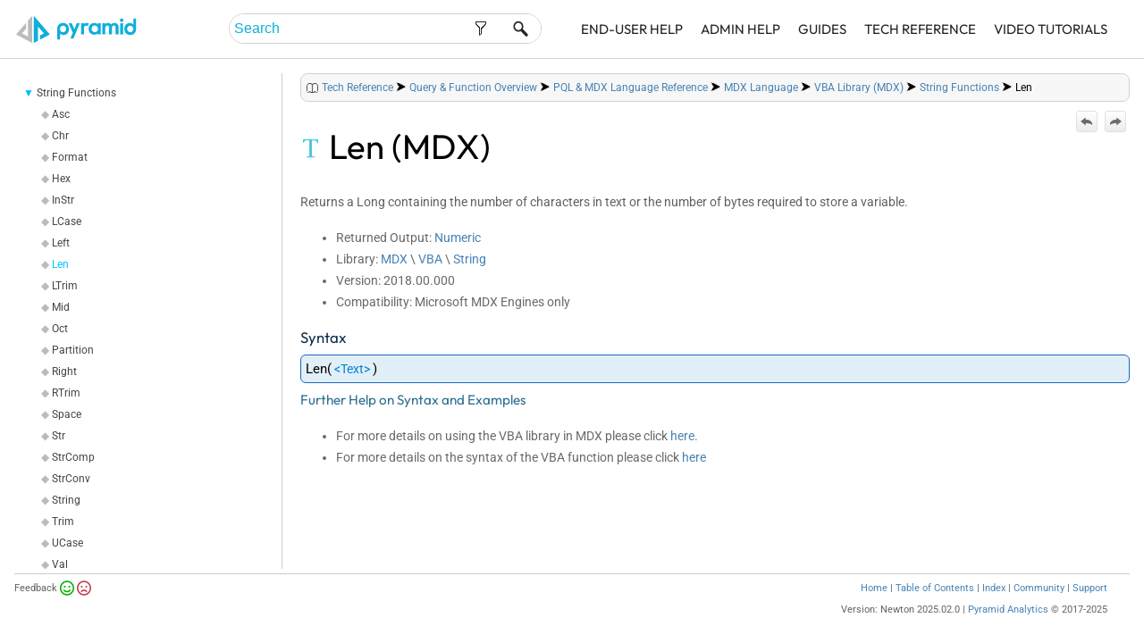

--- FILE ---
content_type: text/html
request_url: https://help.pyramidanalytics.com/Content/Root/developer/reference/fx/MDX/VBA/String/Len.htm
body_size: 22502
content:
<!DOCTYPE html>
<html xmlns:MadCap="http://www.madcapsoftware.com/Schemas/MadCap.xsd" lang="en-us" xml:lang="en-us" class="_Skins_HTML5___Top_Navigation_2025" data-mc-search-type="Stem" data-mc-help-system-file-name="Default.xml" data-mc-path-to-help-system="../../../../../../../../" data-mc-has-content-body="True" data-mc-target-type="WebHelp2" data-mc-runtime-file-type="Topic;Default" data-mc-preload-images="false" data-mc-in-preview-mode="false" data-mc-toc-path="Tech Reference|[%=System.LinkedTitle%]|[%=System.LinkedTitle%]|[%=System.LinkedTitle%]|[%=System.LinkedTitle%]|[%=System.LinkedTitle%]">
    <head>
        <meta http-equiv="expires" content="Tue, 01 Jan 1980 1:00:00 GMT" />
        <meta http-equiv="cache-control" content="no-cache" />
        <meta name="viewport" content="width=device-width, initial-scale=1.0" />
        <meta charset="utf-8" />
        <meta property="og:title" content="Len (MDX)">
<meta property="og:description" content="Len (MDX) - Returns a Long containing the number of characters in text or the number of bytes required to store a variable.">

        <meta property="og:image" content="https://help.pyramidanalytics.com/content/root/general/images/palogo.png" />
        <meta http-equiv="pragma" content="no-cache" />
        <meta http-equiv="Content-Language" content="en" />
        <meta name="language" content="english" />
        <meta http-equiv="date" content="10-10-2023" />
        <meta http-equiv="X-UA-Compatible" content="IE=edge" />
        <meta http-equiv="Content-Type" content="text/html; charset=utf-8" />
        <meta name="msapplication-config" content="../../../../../../../../Skins/Favicons/browserconfig.xml" />
        <meta name="description" content="Len (MDX) - Returns a&#160;Long&#160;containing the number of characters in text or the number of bytes required to store a&#160;variable." />
        <link rel="apple-touch-icon" sizes="16x16" href="../../../../../../../../Skins/Favicons/faviconnew_1.png" />
        <link rel="shortcut icon" href="../../../../../../../../Skins/Favicons/faviconnew_1.png" />
        <link rel="icon" sizes="16x16" href="../../../../../../../../Skins/Favicons/faviconnew_1.png" />
        <link rel="icon" sizes="16x16" href="../../../../../../../../Skins/Favicons/faviconnew_1.png" />
        <link rel="icon" sizes="16x16" href="../../../../../../../../Skins/Favicons/faviconnew_1.png" /><title> Len (MDX)</title>
        <META name="application-name" content="Online Help - Pyramid Analytics Decision Intelligence Platform" />
        <!-- Google Tag Manager -->
        <script>/* <![CDATA[ */(function(w,d,s,l,i){w[l]=w[l]||[];w[l].push({'gtm.start':
			new Date().getTime(),event:'gtm.js'});var f=d.getElementsByTagName(s)[0],
			j=d.createElement(s),dl=l!='dataLayer'?'&amp;l='+l:'';j.async=true;j.src=
			'https://www.googletagmanager.com/gtm.js?id='+i+dl;f.parentNode.insertBefore(j,f);
		})(window,document,'script','dataLayer','GTM-P32L59');/* ]]> */</script>
        <!-- End Google Tag Manager -->
        <link href="../../../../../../../../Skins/Default/Stylesheets/Slideshow.css" rel="stylesheet" />
        <link href="../../../../../../../../Skins/Default/Stylesheets/TextEffects.css" rel="stylesheet" />
        <link href="../../../../../../../../Skins/Default/Stylesheets/Topic.css" rel="stylesheet" />
        <link href="../../../../../../../../Skins/Default/Stylesheets/Components/Styles.css" rel="stylesheet" />
        <link href="../../../../../../../../Skins/Default/Stylesheets/Components/Tablet.css" rel="stylesheet" />
        <link href="../../../../../../../../Skins/Default/Stylesheets/Components/Mobile.css" rel="stylesheet" />
        <link href="../../../../../../../../Skins/Fluid/Stylesheets/foundation.6.2.3.css" rel="stylesheet" />
        <link href="../../../../../../../../Skins/Fluid/Stylesheets/Styles.css" rel="stylesheet" />
        <link href="../../../../../../../../Skins/Fluid/Stylesheets/Tablet.css" rel="stylesheet" />
        <link href="../../../../../../../../Skins/Fluid/Stylesheets/Mobile.css" rel="stylesheet" />
        <link href="../../../../../../../Resources/Stylesheets/styles2025.css" rel="stylesheet" />
        <style>/*&lt;meta /&gt;*/

.button.previous-topic-button
{
	-pie-background: url('../../../../../../../../Skins/Default/Stylesheets/Images/navigate-previous.png') no-repeat center center, linear-gradient(#ffffff, #ececec);
}

.button.next-topic-button
{
	-pie-background: url('../../../../../../../../Skins/Default/Stylesheets/Images/navigate-next.png') no-repeat center center, linear-gradient(#ffffff, #ececec);
}

.needs-pie
{
	behavior: url('../../../../../../../../Resources/Scripts/PIE-no-motw.htc');
}

</style>
        <style>.apihead
{
	width: 275px;
	float: left;
}

.apidetail
{
	float: left;
}

p.black
{
	color: black;
}

</style>
        <script src="../../../../../../../../Resources/Scripts/custom.modernizr.js">
        </script>
        <script src="../../../../../../../../Resources/Scripts/jquery.min.js">
        </script>
        <script src="../../../../../../../../Resources/Scripts/require.min.js">
        </script>
        <script src="../../../../../../../../Resources/Scripts/require.config.js">
        </script>
        <script src="../../../../../../../../Resources/Scripts/foundation.6.2.3_custom.js">
        </script>
        <script src="../../../../../../../../Resources/Scripts/plugins.min.js">
        </script>
        <script src="../../../../../../../../Resources/Scripts/MadCapAll.js">
        </script>
        <script src="../../../../../../../Resources/scripts/movies.js">
        </script>
        <script src="../../../../../../../Resources/scripts/prism.js">
        </script>
        <script src="../../../../../../../Resources/scripts/sdk.js">
        </script>
    </head>
    <body>
        <div class="foundation-wrap off-canvas-wrapper">
            <div class="off-canvas-wrapper-inner" data-off-canvas-wrapper="">
                <aside class="off-canvas position-left" id="offCanvas" data-off-canvas="" data-position="left" data-mc-ignore="true">
                    <ul class="off-canvas-accordion vertical menu off-canvas-list" data-accordion-menu="" data-mc-back-link="Back" data-mc-css-tree-node-expanded="is-accordion-submenu-parent" data-mc-css-tree-node-collapsed="is-accordion-submenu-parent" data-mc-css-sub-menu="vertical menu is-accordion-submenu nested" data-mc-include-indicator="False" data-mc-include-icon="False" data-mc-include-parent-link="True" data-mc-include-back="False" data-mc-defer-expand-event="True" data-mc-expand-event="click.zf.accordionMenu" data-mc-toc="True">
                    </ul>
                </aside>
                <div class="off-canvas-content inner-wrap" data-off-canvas-content="">
                    <div>
                        <nav class="title-bar tab-bar" data-mc-ignore="true">
                            <div class="middle title-bar-section outer-row clearfix">
                                <div class="relative clearfix"><a class="logo" href="../../../../../../general/Home.htm" alt="Logo"></a>
                                    <div class="navigation-wrapper nocontent">
                                        <ul class="navigation clearfix" data-mc-css-tree-node-has-children="has-children" data-mc-css-sub-menu="sub-menu" data-mc-expand-event="mouseenter" data-mc-top-nav-menu="True" data-mc-max-depth="5" data-mc-include-icon="False" data-mc-include-indicator="False" data-mc-include-children="True" data-mc-include-siblings="True" data-mc-include-parent="True" data-mc-toc="True">
                                            <li class="placeholder" style="visibility:hidden"><a>placeholder</a>
                                            </li>
                                        </ul>
                                    </div>
                                    <button class="menu-icon" data-toggle="offCanvas"><span></span>
                                    </button>
                                </div>
                            </div>
                            <div class="nav-search row outer-row">
                                <form class="search" action="#">
                                    <div class="search-bar search-bar-container needs-pie">
                                        <input class="search-field needs-pie" type="search" placeholder="Search" />
                                        <div class="search-filter-wrapper">
                                            <div class="search-filter">
                                                <div class="search-filter-content">
                                                    <ul>
                                                        <li>All Files</li>
                                                    </ul>
                                                </div>
                                            </div>
                                        </div>
                                        <div class="search-submit-wrapper" dir="ltr">
                                            <div class="search-submit" title="Search">
                                            </div>
                                        </div>
                                    </div>
                                </form>
                            </div>
                        </nav>
                    </div>
                    <section class="main-section">
                        <div class="row outer-row" data-mc-content-body="True">
                            <div id="menuContainer" style="float:left;">
                                <div id="xSizeMenu" class="sideMenu">
                                    <ul class="nocontent menu mc-component" data-mc-is-context-sensitive="True" data-mc-linked-toc="Data/Tocs/OnlineOutput.js" data-mc-side-menu="True" data-mc-max-depth="2" data-mc-include-icon="False" data-mc-include-indicator="False" data-mc-include-children="True" data-mc-include-siblings="True" data-mc-include-parent="True" data-mc-toc="True">
                                    </ul>
                                </div>
                            </div>
                            <div class="bodyContainer" style="float:left; ">
                                <div>
                                    <div><span style="float:right; padding-left:10px"><a href="../../../../../../general/Help Index.htm" title="Help Index">&#160;</a></span><span style="float:right; padding-left:10px"><a href="../../../../../../general/Table of Contents.htm" title="Table of Contents">&#160;</a></span>
                                        <div class="nocontent">
                                            <div class="MCBreadcrumbsBox_0 breadcrumbs" data-mc-breadcrumbs-divider=" &gt; " data-mc-breadcrumbs-count="12" data-mc-toc="True"><span class="MCBreadcrumbsPrefix">You are here: </span>
                                            </div>
                                        </div>
                                    </div>
                                    <div style="float:right; width:60px">
                                        <div class="buttons popup-container clearfix topicToolbarProxy mc-component nocontent" style="mc-topic-toolbar-items: ;">
                                            <div class="button-group-container-left">
                                                <button class="button needs-pie previous-topic-button" title="Navigate previous">
                                                    <img src="../../../../../../../../Skins/Default/Stylesheets/Images/transparent.gif" alt="previous topic" />
                                                </button>
                                                <button class="button needs-pie next-topic-button" title="Navigate next">
                                                    <img src="../../../../../../../../Skins/Default/Stylesheets/Images/transparent.gif" alt="next topic" />
                                                </button>
                                            </div>
                                        </div>
                                    </div>
                                </div>
                                <!--start content-->
                                <div id="mainContentBody">
                                    <h1>
                                        <img src="../../../fxIcons/24px/vba~string.png" style="" /> <a name="kanchor5211"></a>Len (MDX)</h1>
                                    <p>Returns a&#160;Long&#160;containing the number of characters in text or the number of bytes required to store a&#160;variable.</p>
                                    <ul>
                                        <li value="1">Returned Output: <a href="../../../fxReturns.htm">Numeric</a></li>
                                        <li value="2">Library: <a href="../../../MDX.htm">MDX</a> \ <a href="../../VBA.htm">VBA</a> \ <a href="../String.htm">String</a></li>
                                        <li value="3">Version: 2018.00.000</li>
                                        <li value="4">Compatibility: Microsoft MDX Engines only</li>
                                    </ul>
                                    <h4>Syntax</h4>
                                    <p>
                                        <div class="apiCode">Len(<span class="fxArg"> &lt;<a href="../../../fxArguments.htm#string">Text</a>&gt; </span>)</div>
                                    </p><a name="aanchor3676"></a>
                                    <MadCap:concept term="MDX" />
                                    <h5>Further Help on Syntax and Examples</h5>
                                    <ul>
                                        <li value="1">For more details on using the VBA library in MDX please click <a href="https://docs.microsoft.com/en-us/sql/mdx/vba-functions-in-mdx-and-dax?redirectedfrom=MSDN&amp;view=sql-server-ver15" target="blank">here</a>.</li>
                                        <li value="2">For more details on the syntax of the VBA function please click <a href="https://docs.microsoft.com/en-us/office/vba/language/reference/functions-visual-basic-for-applications" target="blank">here</a></li>
                                    </ul>
                                </div>
                            </div>
                            <!--start footer-->
                            <div id="footerBody">
                                <div style="clear: left; height:5px; border-bottom:1px solid #cccccc; padding-top:5px;">
                                </div>
                                <div id="wrap" style="display:none;">
                                    <div class="xbox">
                                        <div id="feedback-survey">
                                            <p class="feedback-question footer">Feedback
											
							<a class="feedback-yes" title="Yes, this article was helpful." alt="Yes, this article was helpful."><svg aria-hidden="true" focusable="false" data-prefix="far" data-icon="smile" class="svg-inline--fa fa-smile fa-w-16" role="img" xmlns="http://www.w3.org/2000/svg" viewBox="0 0 496 512" style="width:16px;vertical-align:middle;"><path fill="currentColor" d="M248 8C111 8 0 119 0 256s111 248 248 248 248-111 248-248S385 8 248 8zm0 448c-110.3 0-200-89.7-200-200S137.7 56 248 56s200 89.7 200 200-89.7 200-200 200zm-80-216c17.7 0 32-14.3 32-32s-14.3-32-32-32-32 14.3-32 32 14.3 32 32 32zm160 0c17.7 0 32-14.3 32-32s-14.3-32-32-32-32 14.3-32 32 14.3 32 32 32zm4 72.6c-20.8 25-51.5 39.4-84 39.4s-63.2-14.3-84-39.4c-8.5-10.2-23.7-11.5-33.8-3.1-10.2 8.5-11.5 23.6-3.1 33.8 30 36 74.1 56.6 120.9 56.6s90.9-20.6 120.9-56.6c8.5-10.2 7.1-25.3-3.1-33.8-10.1-8.4-25.3-7.1-33.8 3.1z" /></svg></a><a class="feedback-no" style="padding-left:3px" title="No, this article wasn't helpful." alt="No, this article wasn't helpful."><svg aria-hidden="true" focusable="false" data-prefix="far" data-icon="frown" class="svg-inline--fa fa-frown fa-w-16" role="img" xmlns="http://www.w3.org/2000/svg" viewBox="0 0 496 512" style="width:16px;vertical-align:middle;"><path fill="currentColor" d="M248 8C111 8 0 119 0 256s111 248 248 248 248-111 248-248S385 8 248 8zm0 448c-110.3 0-200-89.7-200-200S137.7 56 248 56s200 89.7 200 200-89.7 200-200 200zm-80-216c17.7 0 32-14.3 32-32s-14.3-32-32-32-32 14.3-32 32 14.3 32 32 32zm160-64c-17.7 0-32 14.3-32 32s14.3 32 32 32 32-14.3 32-32-14.3-32-32-32zm-80 128c-40.2 0-78 17.7-103.8 48.6-8.5 10.2-7.1 25.3 3.1 33.8 10.2 8.4 25.3 7.1 33.8-3.1 16.6-19.9 41-31.4 66.9-31.4s50.3 11.4 66.9 31.4c8.1 9.7 23.1 11.9 33.8 3.1 10.2-8.5 11.5-23.6 3.1-33.8C326 321.7 288.2 304 248 304z" /></svg></a></p>
                                            <div class="feedback-reason no highlightBox">
                                                <div style="color:maroon">
                                                    <p class="footer">Why wasn't this helpful?</p>
                                                    <div class="feedback-option">
                                                        <input type="checkbox" class="option no" id="option1" value="Couldn't find what I was looking for" data-analytics-label="Could not find" />
                                                        <label class="flabel" for="option1">Couldn't find what I was looking for</label>
                                                    </div>
                                                    <div class="feedback-option">
                                                        <input type="checkbox" class="option no" id="option2" value="Help was confusing, unclear or incomplete" data-analytics-label="Help Confusing or unclear" />
                                                        <label class="flabel" for="option2">Help was confusing, unclear or incomplete</label>
                                                    </div>
                                                    <div class="feedback-option">
                                                        <input type="checkbox" class="option no" id="option3" value="Instructions didn't work" data-analytics-label="Did not work" />
                                                        <label class="flabel" for="option3">Instructions didn't work</label>
                                                    </div>
                                                    <div class="feedback-reason no-thanks" style="color:maroon">
                                                        <p class="footer" style="color:maroon;font-weight:bold">Thanks for your feedback.</p>
                                                        <p class="footer">Want to tell us more? <a href="mailto:support@pyramidanalytics.com?subject=Online Help Feedback" id="feedbackEmailLink">Email us</a></p>
                                                        <p class="footer">Check the <a href="https://community.pyramidanalytics.com/" target="_blank">user forum</a> to see if your question has already been answered.</p>
                                                    </div>
                                                </div>
                                            </div>
                                            <div class="feedback-reason yes-thanks">
                                                <p style="color:green" class="footer">Thanks for taking the time to give us some feedback.</p>
                                            </div>
                                            <p data-mc-conditions="General.CSS2022">
                                                <script type="text/javascript" src="../../../../../../../Resources/scripts/pageUtils2025.js">
                                                </script>
                                            </p>
                                        </div>
                                    </div>
                                    <div class="xbox">
                                        <p class="footer" style="text-align: right;"><a href="../../../../../../general/Home.htm">Home</a> | 
						<a href="../../../../../../general/Table of Contents.htm">Table of Contents</a> | 
						<a href="../../../../../../general/Help Index.htm">Index</a> | 
						<a href="https://community.pyramidanalytics.com/" target="_blank">Community</a> | 
						<a href="https://support.pyramidanalytics.com/" target="_blank">Support</a></p>
                                        <p class="footer" style="text-align: right;">Version: <span class="GeneralVersionNumber">Newton 2025.02.0</span> | <a href="https://www.pyramidanalytics.com/" target="_blank">Pyramid Analytics</a> © 2017-<span class="GeneralYear">2025</span><![CDATA[			]]></p>
                                    </div>
                                </div>
                            </div>
                            <!--end footer-->
                            <script>/* <![CDATA[ */
			$(document).ready(function(){
   
			/* -------------- Feedback -------------- */
			/* Yes click */
			$('.feedback-yes').click(function() {
			/* fade out question, fade in thankyou message */
			$('.feedback-question').fadeOut(function() {
			$('.feedback-reason.yes-thanks').fadeIn();
			});
               
			});

			/* No click */
			$('.feedback-no').click(function() {
			/* fade out question, fade in thankyou message */
			$('.feedback-question').fadeOut(function() {
			$('.feedback-reason.no').fadeIn();
			});
			});
      
			/* No - response reasons */
			$('.feedback-reason .option').change(function() {
			/* if any options change, disable checkbox, record event, and fade in thankyou and email link */
			$(this).attr('disabled', true);
			if ($(this).is(':checked')) {
			var reason = $(this).attr('data-analytics-label');
			}
			$('.feedback-reason.no-thanks').fadeIn();
			});
   
			});   

                                                
		/* ]]> */</script>
                        </div>
                    </section><a data-close="true"></a>
                </div>
            </div>
            <script>/* <![CDATA[ */$(document).foundation();/* ]]> */</script>
        </div>
    </body>
</html>

--- FILE ---
content_type: text/css
request_url: https://help.pyramidanalytics.com/Skins/Default/Stylesheets/Components/Mobile.css
body_size: 10183
content:
/*<meta />*/

@media only screen and (max-device-width: 600px)
{
	.search-bar
	{
		width: 100%;
	}

	ul.menu.mc-component
	{
		background-color: #ffffff;
	}

	ul.menu.mc-component a
	{
		
	}

	ul.menu.mc-component li > a
	{
		background-color: transparent;
	}

	ul.menu.mc-component ul > li > a
	{
		background-color: transparent;
	}

	ul.menu.mc-component ul ul > li > a
	{
		background-color: transparent;
	}

	ul.menu.mc-component ul ul ul > li > a
	{
		background-color: transparent;
	}

	ul.menu.mc-component ul ul ul ul > li > a
	{
		background-color: transparent;
	}

	ul.menu.mc-component li > a.selected
	{
		background-color: transparent;
	}

	ul.menu.mc-component li > a:hover
	{
		background-color: #cacaca;
	}

	ul.menu.mc-component ul > li > a:hover
	{
		background-repeat: repeat;
		background-color: #cacaca;
	}

	ul.menu.mc-component ul ul > li > a:hover
	{
		background-repeat: repeat;
		background-color: #cacaca;
	}

	ul.menu.mc-component ul ul ul > li > a:hover
	{
		background-repeat: repeat;
		background-color: #cacaca;
	}

	ul.menu.mc-component ul ul ul ul > li > a:hover
	{
		background-repeat: repeat;
		background-color: #cacaca;
	}

	ul.menu.mc-component li > a.selected:hover
	{
		background-color: #cacaca;
	}

	.buttons.mc-component
	{
		
	}

	.mc-component .button
	{
		background-repeat: no-repeat;
		background-position: center center;
		background: #ececec;
		background: -moz-linear-gradient(top, #ffffff 0%, #ececec 100%);
		background: -webkit-gradient(linear, left top, left bottom, color-stop(0%,#ffffff), color-stop(100%,#ececec));
		background: -webkit-linear-gradient(top, #ffffff 0%, #ececec 100%);
		background: -o-linear-gradient(top, #ffffff 0%,#ececec 100%);
		background: -ms-linear-gradient(top, #ffffff 0%,#ececec 100%);
		background: linear-gradient(top, #ffffff 0%,#ececec 100%);
	}

	.mc-component .button.collapse-all-button
	{
		background: #ececec url('Images/collapse.png') no-repeat center center;
		background: url('Images/collapse.png') no-repeat center center, -moz-linear-gradient(top, #ffffff 0%, #ececec 100%);
		background: url('Images/collapse.png') no-repeat center center, -webkit-gradient(linear, left top, left bottom, color-stop(0%,#ffffff), color-stop(100%,#ececec));
		background: url('Images/collapse.png') no-repeat center center, -webkit-linear-gradient(top, #ffffff 0%, #ececec 100%);
		background: url('Images/collapse.png') no-repeat center center, -o-linear-gradient(top, #ffffff 0%,#ececec 100%);
		background: url('Images/collapse.png') no-repeat center center, -ms-linear-gradient(top, #ffffff 0%,#ececec 100%);
		background: url('Images/collapse.png') no-repeat center center, linear-gradient(top, #ffffff 0%,#ececec 100%);
	}

	.mc-component .button.current-topic-index-button
	{
		background-repeat: no-repeat;
		background-position: center center;
		background: #ececec;
		background: -moz-linear-gradient(top, #ffffff 0%, #ececec 100%);
		background: -webkit-gradient(linear, left top, left bottom, color-stop(0%,#ffffff), color-stop(100%,#ececec));
		background: -webkit-linear-gradient(top, #ffffff 0%, #ececec 100%);
		background: -o-linear-gradient(top, #ffffff 0%,#ececec 100%);
		background: -ms-linear-gradient(top, #ffffff 0%,#ececec 100%);
		background: linear-gradient(top, #ffffff 0%,#ececec 100%);
	}

	.mc-component .button.expand-all-button
	{
		background: #ececec url('Images/expand.png') no-repeat center center;
		background: url('Images/expand.png') no-repeat center center, -moz-linear-gradient(top, #ffffff 0%, #ececec 100%);
		background: url('Images/expand.png') no-repeat center center, -webkit-gradient(linear, left top, left bottom, color-stop(0%,#ffffff), color-stop(100%,#ececec));
		background: url('Images/expand.png') no-repeat center center, -webkit-linear-gradient(top, #ffffff 0%, #ececec 100%);
		background: url('Images/expand.png') no-repeat center center, -o-linear-gradient(top, #ffffff 0%,#ececec 100%);
		background: url('Images/expand.png') no-repeat center center, -ms-linear-gradient(top, #ffffff 0%,#ececec 100%);
		background: url('Images/expand.png') no-repeat center center, linear-gradient(top, #ffffff 0%,#ececec 100%);
	}

	.mc-component .button.next-topic-button
	{
		background: #ececec url('Images/navigate-next.png') no-repeat center center;
		background: url('Images/navigate-next.png') no-repeat center center, -moz-linear-gradient(top, #ffffff 0%, #ececec 100%);
		background: url('Images/navigate-next.png') no-repeat center center, -webkit-gradient(linear, left top, left bottom, color-stop(0%,#ffffff), color-stop(100%,#ececec));
		background: url('Images/navigate-next.png') no-repeat center center, -webkit-linear-gradient(top, #ffffff 0%, #ececec 100%);
		background: url('Images/navigate-next.png') no-repeat center center, -o-linear-gradient(top, #ffffff 0%,#ececec 100%);
		background: url('Images/navigate-next.png') no-repeat center center, -ms-linear-gradient(top, #ffffff 0%,#ececec 100%);
		background: url('Images/navigate-next.png') no-repeat center center, linear-gradient(top, #ffffff 0%,#ececec 100%);
	}

	.mc-component .button.previous-topic-button
	{
		background: #ececec url('Images/navigate-previous.png') no-repeat center center;
		background: url('Images/navigate-previous.png') no-repeat center center, -moz-linear-gradient(top, #ffffff 0%, #ececec 100%);
		background: url('Images/navigate-previous.png') no-repeat center center, -webkit-gradient(linear, left top, left bottom, color-stop(0%,#ffffff), color-stop(100%,#ececec));
		background: url('Images/navigate-previous.png') no-repeat center center, -webkit-linear-gradient(top, #ffffff 0%, #ececec 100%);
		background: url('Images/navigate-previous.png') no-repeat center center, -o-linear-gradient(top, #ffffff 0%,#ececec 100%);
		background: url('Images/navigate-previous.png') no-repeat center center, -ms-linear-gradient(top, #ffffff 0%,#ececec 100%);
		background: url('Images/navigate-previous.png') no-repeat center center, linear-gradient(top, #ffffff 0%,#ececec 100%);
	}

	.mc-component .button.print-button
	{
		background: #ececec url('Images/printer.png') no-repeat center center;
		background: url('Images/printer.png') no-repeat center center, -moz-linear-gradient(top, #ffffff 0%, #ececec 100%);
		background: url('Images/printer.png') no-repeat center center, -webkit-gradient(linear, left top, left bottom, color-stop(0%,#ffffff), color-stop(100%,#ececec));
		background: url('Images/printer.png') no-repeat center center, -webkit-linear-gradient(top, #ffffff 0%, #ececec 100%);
		background: url('Images/printer.png') no-repeat center center, -o-linear-gradient(top, #ffffff 0%,#ececec 100%);
		background: url('Images/printer.png') no-repeat center center, -ms-linear-gradient(top, #ffffff 0%,#ececec 100%);
		background: url('Images/printer.png') no-repeat center center, linear-gradient(top, #ffffff 0%,#ececec 100%);
	}

	.mc-component .button.remove-highlight-button
	{
		background: #ececec url('Images/highlight.png') no-repeat center center;
		background: url('Images/highlight.png') no-repeat center center, -moz-linear-gradient(top, #ffffff 0%, #ececec 100%);
		background: url('Images/highlight.png') no-repeat center center, -webkit-gradient(linear, left top, left bottom, color-stop(0%,#ffffff), color-stop(100%,#ececec));
		background: url('Images/highlight.png') no-repeat center center, -webkit-linear-gradient(top, #ffffff 0%, #ececec 100%);
		background: url('Images/highlight.png') no-repeat center center, -o-linear-gradient(top, #ffffff 0%,#ececec 100%);
		background: url('Images/highlight.png') no-repeat center center, -ms-linear-gradient(top, #ffffff 0%,#ececec 100%);
		background: url('Images/highlight.png') no-repeat center center, linear-gradient(top, #ffffff 0%,#ececec 100%);
	}

	.mc-component .button.select-language-button
	{
		background: #ececec url('Images/select-language.png') no-repeat center center;
		background: url('Images/select-language.png') no-repeat center center, -moz-linear-gradient(top, #ffffff 0%, #ececec 100%);
		background: url('Images/select-language.png') no-repeat center center, -webkit-gradient(linear, left top, left bottom, color-stop(0%,#ffffff), color-stop(100%,#ececec));
		background: url('Images/select-language.png') no-repeat center center, -webkit-linear-gradient(top, #ffffff 0%, #ececec 100%);
		background: url('Images/select-language.png') no-repeat center center, -o-linear-gradient(top, #ffffff 0%,#ececec 100%);
		background: url('Images/select-language.png') no-repeat center center, -ms-linear-gradient(top, #ffffff 0%,#ececec 100%);
		background: url('Images/select-language.png') no-repeat center center, linear-gradient(top, #ffffff 0%,#ececec 100%);
	}

	.mc-component .button.select-skin-button
	{
		background: #ececec url('Images/select-skin.png') no-repeat center center;
		background: url('Images/select-skin.png') no-repeat center center, -moz-linear-gradient(top, #ffffff 0%, #ececec 100%);
		background: url('Images/select-skin.png') no-repeat center center, -webkit-gradient(linear, left top, left bottom, color-stop(0%,#ffffff), color-stop(100%,#ececec));
		background: url('Images/select-skin.png') no-repeat center center, -webkit-linear-gradient(top, #ffffff 0%, #ececec 100%);
		background: url('Images/select-skin.png') no-repeat center center, -o-linear-gradient(top, #ffffff 0%,#ececec 100%);
		background: url('Images/select-skin.png') no-repeat center center, -ms-linear-gradient(top, #ffffff 0%,#ececec 100%);
		background: url('Images/select-skin.png') no-repeat center center, linear-gradient(top, #ffffff 0%,#ececec 100%);
	}

	.mc-component .toolbar-button-drop-down
	{
		background-color: #FFFFFF;
	}

	.mc-component .toolbar-button-drop-down.select-language-drop-down
	{
		background-color: #FFFFFF;
	}

	.mc-component .toolbar-button-drop-down.select-language-drop-down ul li:hover
	{
		background-color: #E5EFF7;
	}

	.mc-component .toolbar-button-drop-down.select-skin-drop-down
	{
		background-color: #FFFFFF;
	}

	.mc-component .toolbar-button-drop-down.select-skin-drop-down ul li:hover
	{
		background-color: #E5EFF7;
	}

	.mc-component .button-separator
	{
		
	}
}



--- FILE ---
content_type: text/css
request_url: https://help.pyramidanalytics.com/Skins/Fluid/Stylesheets/Tablet.css
body_size: 5586
content:
/*<meta />*/

@media only screen and (max-device-width: 1024px)
{
	/* OffCanvas styles */

	html,
	body
	{
		height: 100%;
		margin: 0;
	}

	.off-canvas
	{
		display: block;
		height: 100%;
		overflow-x: hidden;
		background-color: #444444;
	}

	/* Foundation Overrides */

	.foundation-wrap,
	.off-canvas-wrapper,
	.off-canvas-wrapper-inner
	{
		min-height: 100%;
	}

	.foundation-wrap,
	.off-canvas-wrapper
	{
		overflow-y: auto;
	}

	nav.title-bar .menu-icon
	{
		display: block;
		border: none;
		z-index: 100;
		top: 50%;
		margin-top: -24px;
		position: absolute;
		background: transparent;
		cursor: pointer;
		left: -13px;
		right: auto;
	}

	nav.title-bar
	{
		background-repeat: no-repeat;
		background-position: center top;
		background-color: #ffffff;
	}

	/* Topbar Menu Styles */

	.title-bar-section.middle > div
	{
		min-height: 40px;
	}

	ul.navigation
	{
		display: none;
	}

	.responsive-header
	{
		display: block;
		background: #292929;
		height: 60px;
	}

	.title-bar-section a.logo
	{
		background-position: center center;
		background-repeat: no-repeat;
		margin: 0 auto;
		width: 139px;
		height: 32px;
		top: 0;
		bottom: auto;
		margin-top: 0;
		position: absolute;
		right: 0;
		left: auto;
		background: transparent url('Images/Pyramid-Logo.png') no-repeat center center;
	}

	.title-bar .menu-icon span
	{
		height: 48px;
		width: 48px;
		display: block;
		top: 0px;
		background: transparent url('Images/MobileMenu.png') no-repeat center center;
		-pie-background: transparent url('Skins/Fluid/Stylesheets/Images/MobileMenu.png') no-repeat center center;
	}

	.search-bar .search-submit
	{
		background-repeat: no-repeat;
		background-position: center center;
	}

	.search-bar .search-filter
	{
		background-repeat: no-repeat;
		background-position: center center;
		background: #ffffff url('Images/FilterOutline.png') no-repeat center center;
	}

	.search-input
	{
		background-repeat: no-repeat;
		background-position: center center;
	}

	.off-canvas.position-right
	{
		background-position: top center;
	}

	.off-canvas.position-right ul ul
	{
		background-position: top center;
	}

	.off-canvas.position-left
	{
		background-position: top center;
	}

	.off-canvas.position-left ul ul
	{
		background-position: top center;
	}

	.off-canvas ul ul.is-accordion-submenu
	{
		background: inherit;
	}

	ul.off-canvas-list li a:hover
	{
		background-color: #242424;
	}

	ul.off-canvas-list ul > li > a:hover
	{
		background-color: #242424;
	}

	ul.off-canvas-list ul ul > li > a:hover
	{
		background-color: #242424;
	}

	ul.off-canvas-list ul ul ul > li > a:hover
	{
		background-color: #242424;
	}

	ul.off-canvas-list ul ul ul ul > li > a:hover
	{
		background-color: #242424;
	}

	ul.off-canvas-list li.js-drilldown-back > a:hover
	{
		background-color: #242424;
	}

	.is-accordion-submenu-parent > a:hover:after
	{
		
	}

	.off-canvas ul.off-canvas-list li.is-drilldown-submenu-parent > a:after
	{
		margin-left: 0.5rem;
	}

	.is-drilldown-submenu .js-drilldown-back > a:after
	{
		margin-left: 0.5em;
	}

	ul.off-canvas-list li a
	{
		color: #C1C1C1;
		border-bottom: solid 1px #262626;
		font-size: 13px;
		line-height: 1em;
	}

	ul.off-canvas-accordion ul > li > a
	{
		margin-left: 1em;
	}

	ul.off-canvas-accordion ul ul > li > a
	{
		margin-left: 2em;
	}

	ul.off-canvas-accordion ul ul ul > li > a
	{
		margin-left: 3em;
	}

	ul.off-canvas-accordion ul ul ul ul > li > a
	{
		margin-left: 4em;
	}

	ul.off-canvas-accordion-rtl ul > li > a
	{
		margin-left: inherit;
		margin-right: 1em;
	}

	ul.off-canvas-accordion-rtl ul ul > li > a
	{
		margin-left: inherit;
		margin-right: 2em;
	}

	ul.off-canvas-accordion-rtl ul ul ul > li > a
	{
		margin-left: inherit;
		margin-right: 3em;
	}

	ul.off-canvas-accordion-rtl ul ul ul ul > li > a
	{
		margin-left: inherit;
		margin-right: 4em;
	}

	.off-canvas-wrapper-inner nav.title-bar .outer-row
	{
		
	}

	.off-canvas-wrapper-inner .outer-row
	{
		
	}

	.main-section > .outer-row
	{
		
	}

	.off-canvas ul ul
	{
		background-color: #444444;
	}

	ul.off-canvas-list ul > li > a
	{
		
	}

	ul.off-canvas-list ul ul > li > a
	{
		
	}

	ul.off-canvas-list ul ul ul > li > a
	{
		
	}

	ul.off-canvas-list ul ul ul ul > li > a
	{
		
	}

	ul.off-canvas-list li.js-drilldown-back > a
	{
		
	}

	.is-accordion-submenu-parent > a:after
	{
		border-top-color: #1e90ff;
	}

	.row.nav-search
	{
		
	}

	.search-bar
	{
		
	}

	.search-bar .search-field
	{
		padding-right: 95px;
		background-color: #ffffff;
	}

	.search-filter-content
	{
		top: 2em;
		background-color: #ade9df;
	}

	.search-bar .search-filter.open
	{
		background-color: #ade9df;
	}

	.search-bar .search-filter:hover
	{
		background-color: #00bd9d;
	}

	.search-bar .search-filter.selected
	{
		background: transparent url('Images/Filter.png') no-repeat center center;
	}

	.search-filter-content ul li:hover
	{
		background-color: #00bd9d;
	}

	.search-bar .search-field::-webkit-input-placeholder
	{
		
	}

	.search-bar .search-field::-moz-placeholder
	{
		
	}

	.search-bar .search-field:-moz-placeholder
	{
		
	}

	.search-bar .search-field:-ms-input-placeholder
	{
		
	}

	.search-bar.search-bar-container .search-submit
	{
		background: #ffffff url('Images/SearchIcon.png') no-repeat center center;
	}

	.search-bar .search-filter-wrapper
	{
		right: 45px;
	}

	.search-bar.search-bar-container .search-submit:hover
	{
		background-color: #00bd9d;
	}
}



--- FILE ---
content_type: text/css
request_url: https://help.pyramidanalytics.com/Content/Resources/Stylesheets/TableStyles/PyramidTableAir.css
body_size: 6605
content:
/* MadCap Table Style: */

/*<meta Version="9" />*/

mcTableStyle
{
	name: PyramidTableAir;
	border-collapse: collapse;
	border-left-style: solid;
	border-left-width: 0px;
	border-left-color: #808080;
	border-right-style: solid;
	border-right-width: 0px;
	border-right-color: #808080;
	border-top-style: solid;
	border-top-width: 1px;
	border-top-color: #696969;
	border-bottom-style: solid;
	border-bottom-width: 1px;
	border-bottom-color: #696969;
	max-id: 4;
	color: #696969;
	font-size: 13px;
}

mcTableHeadStyle
{
	span: 1;
	separator-style: solid;
	separator-width: 0px;
	separator-color: #000000;
	name: Header1;
	id: 2;
	background-color: #4682b4;
	text-align: left;
	cell-content-style-tag: p;
	color: #ffffff;
	cell-padding-left: 2px;
}

mcTableBodyStyle
{
	span: 1;
	id: 4;
	name: Body1;
	cell-content-style-tag: p;
	separator-style: solid;
	separator-width: 1px;
	separator-color: #dcdcdc;
	cell-padding-left: 2px;
}

mcTableFootStyle
{
	span: 1;
	separator-style: solid;
	separator-width: 0px;
	separator-color: #000000;
	name: Footer1;
	id: 3;
	cell-content-style-tag: p;
	cell-padding-left: 2px;
}


/* Cell Styles: */
 
.TableStyle-PyramidTableAir
{
	border-collapse: collapse;
	border-left-style: solid;
	border-left-color: #808080;
	border-left-width: 0px;
	border-right-style: solid;
	border-right-color: #808080;
	border-right-width: 0px;
	border-top-style: solid;
	border-top-color: #696969;
	border-top-width: 1px;
	border-bottom-style: solid;
	border-bottom-color: #696969;
	border-bottom-width: 1px;
	border-spacing: 0px 0px;
}

.TableStyle-PyramidTableAir-Head-Header1
{
	
}

.TableStyle-PyramidTableAir-HeadI--Header1
{
	color: #ffffff;
	text-align: left;
	background-color: #4682b4;
	padding-left: 2px;
}

.TableStyle-PyramidTableAir-HeadI--Header1 p
{
	color: #ffffff;
}

.TableStyle-PyramidTableAir-HeadE--Header1
{
	color: #ffffff;
	text-align: left;
	background-color: #4682b4;
	padding-left: 2px;
	border-bottom-width: 0px;
	border-bottom-color: #000000;
	border-bottom-style: solid;
}

.TableStyle-PyramidTableAir-HeadE--Header1 p
{
	color: #ffffff;
}

.TableStyle-PyramidTableAir-HeadF--Header1
{
	color: #ffffff;
	text-align: left;
	background-color: #4682b4;
	padding-left: 2px;
	border-bottom-width: 0px;
	border-bottom-color: #000000;
	border-bottom-style: solid;
}

.TableStyle-PyramidTableAir-HeadF--Header1 p
{
	color: #ffffff;
}

.TableStyle-PyramidTableAir-HeadH--Header1
{
	color: #ffffff;
	text-align: left;
	background-color: #4682b4;
	padding-left: 2px;
}

.TableStyle-PyramidTableAir-HeadH--Header1 p
{
	color: #ffffff;
}

.TableStyle-PyramidTableAir-HeadD--Header1
{
	color: #ffffff;
	text-align: left;
	background-color: #4682b4;
	padding-left: 2px;
	border-bottom-width: 0px;
	border-bottom-color: #000000;
	border-bottom-style: solid;
}

.TableStyle-PyramidTableAir-HeadD--Header1 p
{
	color: #ffffff;
}

.TableStyle-PyramidTableAir-HeadC--Header1
{
	color: #ffffff;
	text-align: left;
	background-color: #4682b4;
	padding-left: 2px;
}

.TableStyle-PyramidTableAir-HeadC--Header1 p
{
	color: #ffffff;
}

.TableStyle-PyramidTableAir-HeadB--Header1
{
	color: #ffffff;
	text-align: left;
	background-color: #4682b4;
	padding-left: 2px;
}

.TableStyle-PyramidTableAir-HeadB--Header1 p
{
	color: #ffffff;
}

.TableStyle-PyramidTableAir-HeadA--Header1
{
	color: #ffffff;
	text-align: left;
	background-color: #4682b4;
	padding-left: 2px;
}

.TableStyle-PyramidTableAir-HeadA--Header1 p
{
	color: #ffffff;
}

.TableStyle-PyramidTableAir-HeadG--Header1
{
	color: #ffffff;
	text-align: left;
	background-color: #4682b4;
	padding-left: 2px;
}

.TableStyle-PyramidTableAir-HeadG--Header1 p
{
	color: #ffffff;
}

.TableStyle-PyramidTableAir-Foot-Footer1
{
	
}

.TableStyle-PyramidTableAir-FootI--Footer1
{
	padding-left: 2px;
}

.TableStyle-PyramidTableAir-FootI--Footer1 p
{
	
}

.TableStyle-PyramidTableAir-FootE--Footer1
{
	padding-left: 2px;
	border-top-width: 0px;
	border-top-color: #000000;
	border-top-style: solid;
}

.TableStyle-PyramidTableAir-FootE--Footer1 p
{
	
}

.TableStyle-PyramidTableAir-FootF--Footer1
{
	padding-left: 2px;
	border-top-width: 0px;
	border-top-color: #000000;
	border-top-style: solid;
}

.TableStyle-PyramidTableAir-FootF--Footer1 p
{
	
}

.TableStyle-PyramidTableAir-FootH--Footer1
{
	padding-left: 2px;
}

.TableStyle-PyramidTableAir-FootH--Footer1 p
{
	
}

.TableStyle-PyramidTableAir-FootD--Footer1
{
	padding-left: 2px;
	border-top-width: 0px;
	border-top-color: #000000;
	border-top-style: solid;
}

.TableStyle-PyramidTableAir-FootD--Footer1 p
{
	
}

.TableStyle-PyramidTableAir-FootC--Footer1
{
	padding-left: 2px;
}

.TableStyle-PyramidTableAir-FootC--Footer1 p
{
	
}

.TableStyle-PyramidTableAir-FootB--Footer1
{
	padding-left: 2px;
}

.TableStyle-PyramidTableAir-FootB--Footer1 p
{
	
}

.TableStyle-PyramidTableAir-FootA--Footer1
{
	padding-left: 2px;
}

.TableStyle-PyramidTableAir-FootA--Footer1 p
{
	
}

.TableStyle-PyramidTableAir-FootG--Footer1
{
	padding-left: 2px;
}

.TableStyle-PyramidTableAir-FootG--Footer1 p
{
	
}

.TableStyle-PyramidTableAir-Body-Body1
{
	
}

.TableStyle-PyramidTableAir-BodyI--Body1
{
	padding-left: 2px;
}

.TableStyle-PyramidTableAir-BodyI--Body1 p
{
	
}

.TableStyle-PyramidTableAir-BodyE--Body1
{
	padding-left: 2px;
	border-bottom-width: 1px;
	border-bottom-color: #dcdcdc;
	border-bottom-style: solid;
}

.TableStyle-PyramidTableAir-BodyE--Body1 p
{
	
}

.TableStyle-PyramidTableAir-BodyF--Body1
{
	padding-left: 2px;
	border-bottom-width: 1px;
	border-bottom-color: #dcdcdc;
	border-bottom-style: solid;
}

.TableStyle-PyramidTableAir-BodyF--Body1 p
{
	
}

.TableStyle-PyramidTableAir-BodyH--Body1
{
	padding-left: 2px;
}

.TableStyle-PyramidTableAir-BodyH--Body1 p
{
	
}

.TableStyle-PyramidTableAir-BodyD--Body1
{
	padding-left: 2px;
	border-bottom-width: 1px;
	border-bottom-color: #dcdcdc;
	border-bottom-style: solid;
}

.TableStyle-PyramidTableAir-BodyD--Body1 p
{
	
}

.TableStyle-PyramidTableAir-BodyC--Body1
{
	padding-left: 2px;
}

.TableStyle-PyramidTableAir-BodyC--Body1 p
{
	
}

.TableStyle-PyramidTableAir-BodyB--Body1
{
	padding-left: 2px;
}

.TableStyle-PyramidTableAir-BodyB--Body1 p
{
	
}

.TableStyle-PyramidTableAir-BodyA--Body1
{
	padding-left: 2px;
}

.TableStyle-PyramidTableAir-BodyA--Body1 p
{
	
}

.TableStyle-PyramidTableAir-BodyG--Body1
{
	padding-left: 2px;
}

.TableStyle-PyramidTableAir-BodyG--Body1 p
{
	
}




--- FILE ---
content_type: application/javascript
request_url: https://help.pyramidanalytics.com/Data/Tocs/OnlineOutput_Chunk3.js?t=639014957409308080
body_size: 99738
content:
define({'/Content/Root/developer/reference/APIs/REST API/definitions/EtlSyncModelColumnsType.htm':{i:[4704],t:['EtlSyncModelColumnsType'],b:['']},'/Content/Root/developer/reference/APIs/REST API/definitions/ExecuteMasterFlowObject.htm':{i:[4356],t:['ExecuteMasterFlowObject'],b:['']},'/Content/Root/developer/reference/APIs/REST API/definitions/ExecuteMasterFlowResult.htm':{i:[4357],t:['ExecuteMasterFlowResult'],b:['']},'/Content/Root/developer/reference/APIs/REST API/definitions/ExecuteScheduleApiData.htm':{i:[4358],t:['ExecuteScheduleApiData'],b:['']},'/Content/Root/developer/reference/APIs/REST API/definitions/ExecutionSettings.htm':{i:[4359],t:['ExecutionSettings'],b:['']},'/Content/Root/developer/reference/APIs/REST API/definitions/ExecutionViewData.htm':{i:[4360],t:['ExecutionViewData'],b:['']},'/Content/Root/developer/reference/APIs/REST API/definitions/ExportContentApiData.htm':{i:[4361],t:['ExportContentApiData'],b:['']},'/Content/Root/developer/reference/APIs/REST API/definitions/ExportData.htm':{i:[4362],t:['ExportData'],b:['']},'/Content/Root/developer/reference/APIs/REST API/definitions/ExportOptions.htm':{i:[4363],t:['ExportOptions'],b:['']},'/Content/Root/developer/reference/APIs/REST API/definitions/ExtenderConfig.htm':{i:[4364],t:['ExtenderConfig'],b:['']},'/Content/Root/developer/reference/APIs/REST API/definitions/ExternalGroupIdentifier.htm':{i:[4365],t:['ExternalGroupIdentifier'],b:['']},'/Content/Root/developer/reference/APIs/REST API/definitions/ExternalGroupModel.htm':{i:[4366],t:['ExternalGroupModel'],b:['']},'/Content/Root/developer/reference/APIs/REST API/definitions/ExternalParameters.htm':{i:[4367],t:['ExternalParameters'],b:['']},'/Content/Root/developer/reference/APIs/REST API/definitions/ExternalSearchObject.htm':{i:[4368],t:['ExternalSearchObject'],b:['']},'/Content/Root/developer/reference/APIs/REST API/definitions/ExternalSearchType.htm':{i:[4705],t:['ExternalSearchType'],b:['']},'/Content/Root/developer/reference/APIs/REST API/definitions/ExternalUserIdentifier.htm':{i:[4369],t:['ExternalUserIdentifier'],b:['']},'/Content/Root/developer/reference/APIs/REST API/definitions/ExternalUserModel.htm':{i:[4370],t:['ExternalUserModel'],b:['']},'/Content/Root/developer/reference/APIs/REST API/definitions/FailedItemId.htm':{i:[4371],t:['FailedItemId'],b:['']},'/Content/Root/developer/reference/APIs/REST API/definitions/FilterHierarchyType.htm':{i:[4706],t:['FilterHierarchyType'],b:['']},'/Content/Root/developer/reference/APIs/REST API/definitions/FilterParameter.htm':{i:[4372],t:['FilterParameter'],b:['']},'/Content/Root/developer/reference/APIs/REST API/definitions/FilterValuesType.htm':{i:[4707],t:['FilterValuesType'],b:['']},'/Content/Root/developer/reference/APIs/REST API/definitions/FindUserByFieldSearchCriteria.htm':{i:[4373],t:['FindUserByFieldSearchCriteria'],b:['']},'/Content/Root/developer/reference/APIs/REST API/definitions/FirstWorkday.htm':{i:[4708],t:['FirstWorkday'],b:['']},'/Content/Root/developer/reference/APIs/REST API/definitions/FolderTenantObject.htm':{i:[4374],t:['FolderTenantObject'],b:['']},'/Content/Root/developer/reference/APIs/REST API/definitions/FormulaData.htm':{i:[4375],t:['FormulaData'],b:['']},'/Content/Root/developer/reference/APIs/REST API/definitions/FtpDataMode.htm':{i:[4709],t:['FtpDataMode'],b:['']},'/Content/Root/developer/reference/APIs/REST API/definitions/FtpSecurityType.htm':{i:[4710],t:['FtpSecurityType'],b:['']},'/Content/Root/developer/reference/APIs/REST API/definitions/FtpSettings.htm':{i:[4376],t:['FtpSettings'],b:['']},'/Content/Root/developer/reference/APIs/REST API/definitions/GaType.htm':{i:[4711],t:['GaType'],b:['']},'/Content/Root/developer/reference/APIs/REST API/definitions/GeneralModelProperties.htm':{i:[4377],t:['GeneralModelProperties'],b:['']},'/Content/Root/developer/reference/APIs/REST API/definitions/GetFolderItemsObject.htm':{i:[4378],t:['GetFolderItemsObject'],b:['']},'/Content/Root/developer/reference/APIs/REST API/definitions/GetItemParamsObject.htm':{i:[4379],t:['GetItemParamsObject'],b:['']},'/Content/Root/developer/reference/APIs/REST API/definitions/GetOverlaySecurityObject.htm':{i:[4380],t:['GetOverlaySecurityObject'],b:['']},'/Content/Root/developer/reference/APIs/REST API/definitions/GridColorChip.htm':{i:[4381],t:['GridColorChip'],b:['']},'/Content/Root/developer/reference/APIs/REST API/definitions/GridColorDropZone.htm':{i:[4382],t:['GridColorDropZone'],b:['']},'/Content/Root/developer/reference/APIs/REST API/definitions/GridColorHierarchyChip.htm':{i:[4383],t:['GridColorHierarchyChip'],b:['']},'/Content/Root/developer/reference/APIs/REST API/definitions/GridColorMeasureChip.htm':{i:[4384],t:['GridColorMeasureChip'],b:['']},'/Content/Root/developer/reference/APIs/REST API/definitions/GridColorOption.htm':{i:[4712],t:['GridColorOption'],b:['']},'/Content/Root/developer/reference/APIs/REST API/definitions/GridColsChip.htm':{i:[4385],t:['GridColsChip'],b:['']},'/Content/Root/developer/reference/APIs/REST API/definitions/GridColsDropZone.htm':{i:[4386],t:['GridColsDropZone'],b:['']},'/Content/Root/developer/reference/APIs/REST API/definitions/GridColsHierarchyChip.htm':{i:[4387],t:['GridColsHierarchyChip'],b:['']},'/Content/Root/developer/reference/APIs/REST API/definitions/GridColsValuesChip.htm':{i:[4388],t:['GridColsValuesChip'],b:['']},'/Content/Root/developer/reference/APIs/REST API/definitions/GridFilterChip.htm':{i:[4389],t:['GridFilterChip'],b:['']},'/Content/Root/developer/reference/APIs/REST API/definitions/GridFilterDropZone.htm':{i:[4390],t:['GridFilterDropZone'],b:['']},'/Content/Root/developer/reference/APIs/REST API/definitions/GridFilterHierarchyChip.htm':{i:[4391],t:['GridFilterHierarchyChip'],b:['']},'/Content/Root/developer/reference/APIs/REST API/definitions/GridFilterValuesChip.htm':{i:[4392],t:['GridFilterValuesChip'],b:['']},'/Content/Root/developer/reference/APIs/REST API/definitions/GridIndicatorDropZone.htm':{i:[4393],t:['GridIndicatorDropZone'],b:['']},'/Content/Root/developer/reference/APIs/REST API/definitions/GridIndicatorMeasureChip.htm':{i:[4394],t:['GridIndicatorMeasureChip'],b:['']},'/Content/Root/developer/reference/APIs/REST API/definitions/GridRowsChip.htm':{i:[4395],t:['GridRowsChip'],b:['']},'/Content/Root/developer/reference/APIs/REST API/definitions/GridRowsDropZone.htm':{i:[4396],t:['GridRowsDropZone'],b:['']},'/Content/Root/developer/reference/APIs/REST API/definitions/GridRowsHierarchyChip.htm':{i:[4397],t:['GridRowsHierarchyChip'],b:['']},'/Content/Root/developer/reference/APIs/REST API/definitions/GridRowsValuesChip.htm':{i:[4398],t:['GridRowsValuesChip'],b:['']},'/Content/Root/developer/reference/APIs/REST API/definitions/GridSizeDropZone.htm':{i:[4399],t:['GridSizeDropZone'],b:['']},'/Content/Root/developer/reference/APIs/REST API/definitions/GridSizeMeasureChip.htm':{i:[4400],t:['GridSizeMeasureChip'],b:['']},'/Content/Root/developer/reference/APIs/REST API/definitions/GridTooltipChip.htm':{i:[4401],t:['GridTooltipChip'],b:['']},'/Content/Root/developer/reference/APIs/REST API/definitions/GridTooltipDropZone.htm':{i:[4402],t:['GridTooltipDropZone'],b:['']},'/Content/Root/developer/reference/APIs/REST API/definitions/GridTooltipHierarchyChip.htm':{i:[4403],t:['GridTooltipHierarchyChip'],b:['']},'/Content/Root/developer/reference/APIs/REST API/definitions/GridTooltipMeasureChip.htm':{i:[4404],t:['GridTooltipMeasureChip'],b:['']},'/Content/Root/developer/reference/APIs/REST API/definitions/GridValuesDropZone.htm':{i:[4405],t:['GridValuesDropZone'],b:['']},'/Content/Root/developer/reference/APIs/REST API/definitions/GridValuesMeasureChip.htm':{i:[4406],t:['GridValuesMeasureChip'],b:['']},'/Content/Root/developer/reference/APIs/REST API/definitions/GridVisual.htm':{i:[4407],t:['GridVisual'],b:['']},'/Content/Root/developer/reference/APIs/REST API/definitions/HideMemberType.htm':{i:[4713],t:['HideMemberType'],b:['']},'/Content/Root/developer/reference/APIs/REST API/definitions/HierarchyCategory.htm':{i:[4714],t:['HierarchyCategory'],b:['']},'/Content/Root/developer/reference/APIs/REST API/definitions/HierarchyElementSelection.htm':{i:[4408],t:['HierarchyElementSelection'],b:['']},'/Content/Root/developer/reference/APIs/REST API/definitions/HierarchyMeasureSecurity.htm':{i:[4409],t:['HierarchyMeasureSecurity'],b:['']},'/Content/Root/developer/reference/APIs/REST API/definitions/HierarchyMeasureSecurityApiObject.htm':{i:[4410],t:['HierarchyMeasureSecurityApiObject'],b:['']},'/Content/Root/developer/reference/APIs/REST API/definitions/HierarchyOverlayData.htm':{i:[4411],t:['HierarchyOverlayData'],b:['']},'/Content/Root/developer/reference/APIs/REST API/definitions/HierarchyOverlayProperty.htm':{i:[4715],t:['HierarchyOverlayProperty'],b:['']},'/Content/Root/developer/reference/APIs/REST API/definitions/HierarchyOverlayToDeleteData.htm':{i:[4412],t:['HierarchyOverlayToDeleteData'],b:['']},'/Content/Root/developer/reference/APIs/REST API/definitions/HierarchyType.htm':{i:[4716],t:['HierarchyType'],b:['']},'/Content/Root/developer/reference/APIs/REST API/definitions/HubApiObject.htm':{i:[4413],t:['HubApiObject'],b:['']},'/Content/Root/developer/reference/APIs/REST API/definitions/ImdbResourceQuery.htm':{i:[4414],t:['ImdbResourceQuery'],b:['']},'/Content/Root/developer/reference/APIs/REST API/definitions/ImdbResourceResult.htm':{i:[4415],t:['ImdbResourceResult'],b:['']},'/Content/Root/developer/reference/APIs/REST API/definitions/ImportApiResultObject.htm':{i:[4416],t:['ImportApiResultObject'],b:['']},'/Content/Root/developer/reference/APIs/REST API/definitions/ImportMaterializedModelObject.htm':{i:[4417],t:['ImportMaterializedModelObject'],b:['']},'/Content/Root/developer/reference/APIs/REST API/definitions/IsolationMode.htm':{i:[4717],t:['IsolationMode'],b:['']},'/Content/Root/developer/reference/APIs/REST API/definitions/ItemId.htm':{i:[4418],t:['ItemId'],b:['']},'/Content/Root/developer/reference/APIs/REST API/definitions/ItemParentApiData.htm':{i:[4419],t:['ItemParentApiData'],b:['']},'/Content/Root/developer/reference/APIs/REST API/definitions/ItemRolePair.htm':{i:[4420],t:['ItemRolePair'],b:['']},'/Content/Root/developer/reference/APIs/REST API/definitions/ItemRolesForRemoval.htm':{i:[4421],t:['ItemRolesForRemoval'],b:['']},'/Content/Root/developer/reference/APIs/REST API/definitions/ItemRolesToBeAdded.htm':{i:[4422],t:['ItemRolesToBeAdded'],b:['']},'/Content/Root/developer/reference/APIs/REST API/definitions/ItemType.htm':{i:[4718],t:['ItemType'],b:['']},'/Content/Root/developer/reference/APIs/REST API/definitions/ItemsForFavorites.htm':{i:[4423],t:['ItemsForFavorites'],b:['']},'/Content/Root/developer/reference/APIs/REST API/definitions/ItemsToCopy.htm':{i:[4424],t:['ItemsToCopy'],b:['']},'/Content/Root/developer/reference/APIs/REST API/definitions/ItemsToMove.htm':{i:[4425],t:['ItemsToMove'],b:['']},'/Content/Root/developer/reference/APIs/REST API/definitions/JoinType.htm':{i:[4719],t:['JoinType'],b:['']},'/Content/Root/developer/reference/APIs/REST API/definitions/KpiAttributeType.htm':{i:[4720],t:['KpiAttributeType'],b:['']},'/Content/Root/developer/reference/APIs/REST API/definitions/LanguageType.htm':{i:[4721],t:['LanguageType'],b:['']},'/Content/Root/developer/reference/APIs/REST API/definitions/LdapGroupDetails.htm':{i:[4426],t:['LdapGroupDetails'],b:['']},'/Content/Root/developer/reference/APIs/REST API/definitions/LdapGroupIdentifier.htm':{i:[4427],t:['LdapGroupIdentifier'],b:['']},'/Content/Root/developer/reference/APIs/REST API/definitions/LdapSearchObject.htm':{i:[4428],t:['LdapSearchObject'],b:['']},'/Content/Root/developer/reference/APIs/REST API/definitions/LdapSearchType.htm':{i:[4722],t:['LdapSearchType'],b:['']},'/Content/Root/developer/reference/APIs/REST API/definitions/LdapUserObject.htm':{i:[4429],t:['LdapUserObject'],b:['']},'/Content/Root/developer/reference/APIs/REST API/definitions/LdapUsersSearchObject.htm':{i:[4430],t:['LdapUsersSearchObject'],b:['']},'/Content/Root/developer/reference/APIs/REST API/definitions/LicenseCountObject.htm':{i:[4431],t:['LicenseCountObject'],b:['']},'/Content/Root/developer/reference/APIs/REST API/definitions/LicenseStatus.htm':{i:[4723],t:['LicenseStatus'],b:['']},'/Content/Root/developer/reference/APIs/REST API/definitions/ListData.htm':{i:[4432],t:['ListData'],b:['']},'/Content/Root/developer/reference/APIs/REST API/definitions/MSOlapProperties.htm':{i:[4433],t:['MSOlapProperties'],b:['']},'/Content/Root/developer/reference/APIs/REST API/definitions/MapColorChip.htm':{i:[4434],t:['MapColorChip'],b:['']},'/Content/Root/developer/reference/APIs/REST API/definitions/MapColorDropZone.htm':{i:[4435],t:['MapColorDropZone'],b:['']},'/Content/Root/developer/reference/APIs/REST API/definitions/MapColorHierarchyChip.htm':{i:[4436],t:['MapColorHierarchyChip'],b:['']},'/Content/Root/developer/reference/APIs/REST API/definitions/MapColorMeasureChip.htm':{i:[4437],t:['MapColorMeasureChip'],b:['']},'/Content/Root/developer/reference/APIs/REST API/definitions/MapDetailsDropZone.htm':{i:[4438],t:['MapDetailsDropZone'],b:['']},'/Content/Root/developer/reference/APIs/REST API/definitions/MapDetailsHierarchyChip.htm':{i:[4439],t:['MapDetailsHierarchyChip'],b:['']},'/Content/Root/developer/reference/APIs/REST API/definitions/MapFilterDropZone.htm':{i:[4440],t:['MapFilterDropZone'],b:['']},'/Content/Root/developer/reference/APIs/REST API/definitions/MapFilterHierarchyChip.htm':{i:[4441],t:['MapFilterHierarchyChip'],b:['']},'/Content/Root/developer/reference/APIs/REST API/definitions/MapLocationChip.htm':{i:[4442],t:['MapLocationChip'],b:['']},'/Content/Root/developer/reference/APIs/REST API/definitions/MapLocationDropZone.htm':{i:[4443],t:['MapLocationDropZone'],b:['']},'/Content/Root/developer/reference/APIs/REST API/definitions/MapLocationHierarchyChip.htm':{i:[4444],t:['MapLocationHierarchyChip'],b:['']},'/Content/Root/developer/reference/APIs/REST API/definitions/MapLocationMeasureChip.htm':{i:[4445],t:['MapLocationMeasureChip'],b:['']},'/Content/Root/developer/reference/APIs/REST API/definitions/MapMotionDropZone.htm':{i:[4446],t:['MapMotionDropZone'],b:['']},'/Content/Root/developer/reference/APIs/REST API/definitions/MapMotionHierarchyChip.htm':{i:[4447],t:['MapMotionHierarchyChip'],b:['']},'/Content/Root/developer/reference/APIs/REST API/definitions/MapSizeDropZone.htm':{i:[4448],t:['MapSizeDropZone'],b:['']},'/Content/Root/developer/reference/APIs/REST API/definitions/MapSizeMeasureChip.htm':{i:[4449],t:['MapSizeMeasureChip'],b:['']},'/Content/Root/developer/reference/APIs/REST API/definitions/MapTooltipChip.htm':{i:[4450],t:['MapTooltipChip'],b:['']},'/Content/Root/developer/reference/APIs/REST API/definitions/MapTooltipDropZone.htm':{i:[4451],t:['MapTooltipDropZone'],b:['']},'/Content/Root/developer/reference/APIs/REST API/definitions/MapTooltipHierarchyChip.htm':{i:[4452],t:['MapTooltipHierarchyChip'],b:['']},'/Content/Root/developer/reference/APIs/REST API/definitions/MapTooltipMeasureChip.htm':{i:[4453],t:['MapTooltipMeasureChip'],b:['']},'/Content/Root/developer/reference/APIs/REST API/definitions/MapVisual.htm':{i:[4454],t:['MapVisual'],b:['']},'/Content/Root/developer/reference/APIs/REST API/definitions/MapVisualType.htm':{i:[4724],t:['MapVisualType'],b:['']},'/Content/Root/developer/reference/APIs/REST API/definitions/MaskingMethodType.htm':{i:[4725],t:['MaskingMethodType'],b:['']},'/Content/Root/developer/reference/APIs/REST API/definitions/MasterFlowExecutionPathElement.htm':{i:[4455],t:['MasterFlowExecutionPathElement'],b:['']},'/Content/Root/developer/reference/APIs/REST API/definitions/MasterFlowFindDataSourceObject.htm':{i:[4456],t:['MasterFlowFindDataSourceObject'],b:['']},'/Content/Root/developer/reference/APIs/REST API/definitions/MasterFlowModelNameObject.htm':{i:[4457],t:['MasterFlowModelNameObject'],b:['']},'/Content/Root/developer/reference/APIs/REST API/definitions/MasterFlowOtherObject.htm':{i:[4458],t:['MasterFlowOtherObject'],b:['']},'/Content/Root/developer/reference/APIs/REST API/definitions/MasterFlowProgressLogItem.htm':{i:[4459],t:['MasterFlowProgressLogItem'],b:['']},'/Content/Root/developer/reference/APIs/REST API/definitions/MasterFlowProgressLogRequest.htm':{i:[4460],t:['MasterFlowProgressLogRequest'],b:['']},'/Content/Root/developer/reference/APIs/REST API/definitions/MasterFlowProgressResult.htm':{i:[4461],t:['MasterFlowProgressResult'],b:['']},'/Content/Root/developer/reference/APIs/REST API/definitions/MasterFlowSchemasObject.htm':{i:[4462],t:['MasterFlowSchemasObject'],b:['']},'/Content/Root/developer/reference/APIs/REST API/definitions/MasterFlowSourceConnectionObject.htm':{i:[4463],t:['MasterFlowSourceConnectionObject'],b:['']},'/Content/Root/developer/reference/APIs/REST API/definitions/MasterFlowSourceObject.htm':{i:[4464],t:['MasterFlowSourceObject'],b:['']},'/Content/Root/developer/reference/APIs/REST API/definitions/MasterFlowTargetConnectionObject.htm':{i:[4465],t:['MasterFlowTargetConnectionObject'],b:['']},'/Content/Root/developer/reference/APIs/REST API/definitions/MasterFlowTargetObject.htm':{i:[4466],t:['MasterFlowTargetObject'],b:['']},'/Content/Root/developer/reference/APIs/REST API/definitions/MasterFlowUpdatedVariableResult.htm':{i:[4467],t:['MasterFlowUpdatedVariableResult'],b:['']},'/Content/Root/developer/reference/APIs/REST API/definitions/MasterFlowValidationResult.htm':{i:[4468],t:['MasterFlowValidationResult'],b:['']},'/Content/Root/developer/reference/APIs/REST API/definitions/MasterFlowVariableConnectionObject.htm':{i:[4469],t:['MasterFlowVariableConnectionObject'],b:['']},'/Content/Root/developer/reference/APIs/REST API/definitions/MasterFlowVariableObject.htm':{i:[4470],t:['MasterFlowVariableObject'],b:['']},'/Content/Root/developer/reference/APIs/REST API/definitions/MasterFlowVariableValueObject.htm':{i:[4471],t:['MasterFlowVariableValueObject'],b:['']},'/Content/Root/developer/reference/APIs/REST API/definitions/MasterFlowVariablesResult.htm':{i:[4472],t:['MasterFlowVariablesResult'],b:['']},'/Content/Root/developer/reference/APIs/REST API/definitions/MasterFlowVariablesValueObject.htm':{i:[4473],t:['MasterFlowVariablesValueObject'],b:['']},'/Content/Root/developer/reference/APIs/REST API/definitions/MaterializedApiObject.htm':{i:[4474],t:['MaterializedApiObject'],b:['']},'/Content/Root/developer/reference/APIs/REST API/definitions/MaterializedItemObject.htm':{i:[4475],t:['MaterializedItemObject'],b:['']},'/Content/Root/developer/reference/APIs/REST API/definitions/MaterializedItemType.htm':{i:[4726],t:['MaterializedItemType'],b:['']},'/Content/Root/developer/reference/APIs/REST API/definitions/MeasureFormat.htm':{i:[4727],t:['MeasureFormat'],b:['']},'/Content/Root/developer/reference/APIs/REST API/definitions/MeasureGroup.htm':{i:[4476],t:['MeasureGroup'],b:['']},'/Content/Root/developer/reference/APIs/REST API/definitions/MeasureMapOptions.htm':{i:[4728],t:['MeasureMapOptions'],b:['']},'/Content/Root/developer/reference/APIs/REST API/definitions/MeasureOverlayData.htm':{i:[4477],t:['MeasureOverlayData'],b:['']},'/Content/Root/developer/reference/APIs/REST API/definitions/MeasureOverlayProperty.htm':{i:[4729],t:['MeasureOverlayProperty'],b:['']},'/Content/Root/developer/reference/APIs/REST API/definitions/MeasureOverlayToDeleteData.htm':{i:[4478],t:['MeasureOverlayToDeleteData'],b:['']},'/Content/Root/developer/reference/APIs/REST API/definitions/MemberDataApi.htm':{i:[4479],t:['MemberDataApi'],b:['']},'/Content/Root/developer/reference/APIs/REST API/definitions/MembersSecurity.htm':{i:[4480],t:['MembersSecurity'],b:['']},'/Content/Root/developer/reference/APIs/REST API/definitions/MembersSecurityApiObject.htm':{i:[4481],t:['MembersSecurityApiObject'],b:['']},'/Content/Root/developer/reference/APIs/REST API/definitions/MetaDataTranslation.htm':{i:[4482],t:['MetaDataTranslation'],b:['']},'/Content/Root/developer/reference/APIs/REST API/definitions/ModelAttributeType.htm':{i:[4730],t:['ModelAttributeType'],b:['']},'/Content/Root/developer/reference/APIs/REST API/definitions/ModelDataCatalog.htm':{i:[4483],t:['ModelDataCatalog'],b:['']},'/Content/Root/developer/reference/APIs/REST API/definitions/ModelDataFlowSourceInfo.htm':{i:[4484],t:['ModelDataFlowSourceInfo'],b:['']},'/Content/Root/developer/reference/APIs/REST API/definitions/ModelProcessDateObject.htm':{i:[4485],t:['ModelProcessDateObject'],b:['']},'/Content/Root/developer/reference/APIs/REST API/definitions/ModelProcessDateResult.htm':{i:[4486],t:['ModelProcessDateResult'],b:['']},'/Content/Root/developer/reference/APIs/REST API/definitions/ModelRecognitionObject.htm':{i:[4487],t:['ModelRecognitionObject'],b:['']},'/Content/Root/developer/reference/APIs/REST API/definitions/ModelScheduleOnDemandObject.htm':{i:[4488],t:['ModelScheduleOnDemandObject'],b:['']},'/Content/Root/developer/reference/APIs/REST API/definitions/ModelScheduleOnDemandResult.htm':{i:[4489],t:['ModelScheduleOnDemandResult'],b:['']},'/Content/Root/developer/reference/APIs/REST API/definitions/ModelSyncColumnsSettings.htm':{i:[4490],t:['ModelSyncColumnsSettings'],b:['']},'/Content/Root/developer/reference/APIs/REST API/definitions/ModelingAggregationMapping.htm':{i:[4491],t:['ModelingAggregationMapping'],b:['']},'/Content/Root/developer/reference/APIs/REST API/definitions/ModelingColumn.htm':{i:[4492],t:['ModelingColumn'],b:['']},'/Content/Root/developer/reference/APIs/REST API/definitions/ModelingColumnCategories.htm':{i:[4731],t:['ModelingColumnCategories'],b:['']},'/Content/Root/developer/reference/APIs/REST API/definitions/ModelingColumnType.htm':{i:[4732],t:['ModelingColumnType'],b:['']},'/Content/Root/developer/reference/APIs/REST API/definitions/ModelingConfigTranslation.htm':{i:[4493],t:['ModelingConfigTranslation'],b:['']},'/Content/Root/developer/reference/APIs/REST API/definitions/ModelingFolderTranslations.htm':{i:[4494],t:['ModelingFolderTranslations'],b:['']},'/Content/Root/developer/reference/APIs/REST API/definitions/ModelingHierarchy.htm':{i:[4495],t:['ModelingHierarchy'],b:['']},'/Content/Root/developer/reference/APIs/REST API/definitions/ModelingHierarchyLevel.htm':{i:[4496],t:['ModelingHierarchyLevel'],b:['']},'/Content/Root/developer/reference/APIs/REST API/definitions/ModelingMeasure.htm':{i:[4497],t:['ModelingMeasure'],b:['']},'/Content/Root/developer/reference/APIs/REST API/definitions/ModelingModel.htm':{i:[4498],t:['ModelingModel'],b:['']},'/Content/Root/developer/reference/APIs/REST API/definitions/ModelingProperty.htm':{i:[4499],t:['ModelingProperty'],b:['']},'/Content/Root/developer/reference/APIs/REST API/definitions/ModelingRelationship.htm':{i:[4500],t:['ModelingRelationship'],b:['']},'/Content/Root/developer/reference/APIs/REST API/definitions/ModelingRelationshipColumnPair.htm':{i:[4501],t:['ModelingRelationshipColumnPair'],b:['']},'/Content/Root/developer/reference/APIs/REST API/definitions/ModelingServerInfo.htm':{i:[4502],t:['ModelingServerInfo'],b:['']},'/Content/Root/developer/reference/APIs/REST API/definitions/ModelingTable.htm':{i:[4503],t:['ModelingTable'],b:['']},'/Content/Root/developer/reference/APIs/REST API/definitions/ModelingTableType.htm':{i:[4733],t:['ModelingTableType'],b:['']},'/Content/Root/developer/reference/APIs/REST API/definitions/ModelingTranslation.htm':{i:[4504],t:['ModelingTranslation'],b:['']},'/Content/Root/developer/reference/APIs/REST API/definitions/ModifiedItemsResult.htm':{i:[4505],t:['ModifiedItemsResult'],b:['']},'/Content/Root/developer/reference/APIs/REST API/definitions/ModifiedUsersResult.htm':{i:[4506],t:['ModifiedUsersResult'],b:['']},'/Content/Root/developer/reference/APIs/REST API/definitions/MsOlapConnectionType.htm':{i:[4734],t:['MsOlapConnectionType'],b:['']},'/Content/Root/developer/reference/APIs/REST API/definitions/NewFolderApiData.htm':{i:[4507],t:['NewFolderApiData'],b:['']},'/Content/Root/developer/reference/APIs/REST API/definitions/NlpQueryExportData.htm':{i:[4508],t:['NlpQueryExportData'],b:['']},'/Content/Root/developer/reference/APIs/REST API/definitions/NonNumericQueryTechniqueType.htm':{i:[4735],t:['NonNumericQueryTechniqueType'],b:['']},'/Content/Root/developer/reference/APIs/REST API/definitions/NotificationIndicatorsRequest.htm':{i:[4509],t:['NotificationIndicatorsRequest'],b:['']},'/Content/Root/developer/reference/APIs/REST API/definitions/NotificationIndicatorsResult.htm':{i:[4510],t:['NotificationIndicatorsResult'],b:['']},'/Content/Root/developer/reference/APIs/REST API/definitions/OauthDataSourceSettings.htm':{i:[4511],t:['OauthDataSourceSettings'],b:['']},'/Content/Root/developer/reference/APIs/REST API/definitions/OdbcDirectQueryOptions.htm':{i:[4512],t:['OdbcDirectQueryOptions'],b:['']},'/Content/Root/developer/reference/APIs/REST API/definitions/OpenIdAuthType.htm':{i:[4736],t:['OpenIdAuthType'],b:['']},'/Content/Root/developer/reference/APIs/REST API/definitions/OpenIdResponseType.htm':{i:[4737],t:['OpenIdResponseType'],b:['']},'/Content/Root/developer/reference/APIs/REST API/definitions/OperatorType.htm':{i:[4738],t:['OperatorType'],b:['']},'/Content/Root/developer/reference/APIs/REST API/definitions/PaperType.htm':{i:[4739],t:['PaperType'],b:['']},'/Content/Root/developer/reference/APIs/REST API/definitions/ParentChildOrphans.htm':{i:[4740],t:['ParentChildOrphans'],b:['']},'/Content/Root/developer/reference/APIs/REST API/definitions/ParentChildRollupType.htm':{i:[4741],t:['ParentChildRollupType'],b:['']},'/Content/Root/developer/reference/APIs/REST API/definitions/PermissionBitIndex.htm':{i:[4742],t:['PermissionBitIndex'],b:['']},'/Content/Root/developer/reference/APIs/REST API/definitions/PieApiObject.htm':{i:[4513],t:['PieApiObject'],b:['']},'/Content/Root/developer/reference/APIs/REST API/definitions/PrintingOutputType.htm':{i:[4743],t:['PrintingOutputType'],b:['']},'/Content/Root/developer/reference/APIs/REST API/definitions/ProPermissionOptions.htm':{i:[4744],t:['ProPermissionOptions'],b:['']},'/Content/Root/developer/reference/APIs/REST API/definitions/ProPermissions.htm':{i:[4514],t:['ProPermissions'],b:['']},'/Content/Root/developer/reference/APIs/REST API/definitions/ProProfileApiData.htm':{i:[4515],t:['ProProfileApiData'],b:['']},'/Content/Root/developer/reference/APIs/REST API/definitions/ProfileApiData.htm':{i:[4516],t:['ProfileApiData'],b:['']},'/Content/Root/developer/reference/APIs/REST API/definitions/ProfilePermissionHolder.htm':{i:[4517],t:['ProfilePermissionHolder'],b:['']},'/Content/Root/developer/reference/APIs/REST API/definitions/ProfileRolesData.htm':{i:[4518],t:['ProfileRolesData'],b:['']},'/Content/Root/developer/reference/APIs/REST API/definitions/PulseClientData.htm':{i:[4519],t:['PulseClientData'],b:['']},'/Content/Root/developer/reference/APIs/REST API/definitions/PyramidContentItem.htm':{i:[4520],t:['PyramidContentItem'],b:['']},'/Content/Root/developer/reference/APIs/REST API/definitions/PyramidItemIdentifier.htm':{i:[4521],t:['PyramidItemIdentifier'],b:['']},'/Content/Root/developer/reference/APIs/REST API/definitions/PyramidUserObject.htm':{i:[4522],t:['PyramidUserObject'],b:['']},'/Content/Root/developer/reference/APIs/REST API/definitions/PyramidViewUserObject.htm':{i:[4523],t:['PyramidViewUserObject'],b:['']},'/Content/Root/developer/reference/APIs/REST API/definitions/QueryCacheMode.htm':{i:[4745],t:['QueryCacheMode'],b:['']},'/Content/Root/developer/reference/APIs/REST API/definitions/QueryExportData.htm':{i:[4524],t:['QueryExportData'],b:['']},'/Content/Root/developer/reference/APIs/REST API/definitions/QueryOptions.htm':{i:[4525],t:['QueryOptions'],b:['']},'/Content/Root/developer/reference/APIs/REST API/definitions/QueryTotalPosition.htm':{i:[4746],t:['QueryTotalPosition'],b:['']},'/Content/Root/developer/reference/APIs/REST API/definitions/QueryTotalSettings.htm':{i:[4526],t:['QueryTotalSettings'],b:['']},'/Content/Root/developer/reference/APIs/REST API/definitions/RelatedItemData.htm':{i:[4527],t:['RelatedItemData'],b:['']},'/Content/Root/developer/reference/APIs/REST API/definitions/RenameItemApiData.htm':{i:[4528],t:['RenameItemApiData'],b:['']},'/Content/Root/developer/reference/APIs/REST API/definitions/RoleAdGroupsModifyObject.htm':{i:[4529],t:['RoleAdGroupsModifyObject'],b:['']},'/Content/Root/developer/reference/APIs/REST API/definitions/RoleAssignment.htm':{i:[4747],t:['RoleAssignment'],b:['']},'/Content/Root/developer/reference/APIs/REST API/definitions/RoleAssignmentType.htm':{i:[4748],t:['RoleAssignmentType'],b:['']},'/Content/Root/developer/reference/APIs/REST API/definitions/RoleData.htm':{i:[4530],t:['RoleData'],b:['']},'/Content/Root/developer/reference/APIs/REST API/definitions/RoleGroupModifyObject.htm':{i:[4531],t:['RoleGroupModifyObject'],b:['']},'/Content/Root/developer/reference/APIs/REST API/definitions/RoleMinimalData.htm':{i:[4532],t:['RoleMinimalData'],b:['']},'/Content/Root/developer/reference/APIs/REST API/definitions/RoleToItemApiData.htm':{i:[4533],t:['RoleToItemApiData'],b:['']},'/Content/Root/developer/reference/APIs/REST API/definitions/RolesInItemRemovalObject.htm':{i:[4534],t:['RolesInItemRemovalObject'],b:['']},'/Content/Root/developer/reference/APIs/REST API/definitions/RootFolderType.htm':{i:[4749],t:['RootFolderType'],b:['']},'/Content/Root/developer/reference/APIs/REST API/definitions/SapBwServerConnectionType.htm':{i:[4750],t:['SapBwServerConnectionType'],b:['']},'/Content/Root/developer/reference/APIs/REST API/definitions/ScatterColorChip.htm':{i:[4535],t:['ScatterColorChip'],b:['']},'/Content/Root/developer/reference/APIs/REST API/definitions/ScatterColorDropZone.htm':{i:[4536],t:['ScatterColorDropZone'],b:['']},'/Content/Root/developer/reference/APIs/REST API/definitions/ScatterColorHierarchyChip.htm':{i:[4537],t:['ScatterColorHierarchyChip'],b:['']},'/Content/Root/developer/reference/APIs/REST API/definitions/ScatterColorMeasureChip.htm':{i:[4538],t:['ScatterColorMeasureChip'],b:['']},'/Content/Root/developer/reference/APIs/REST API/definitions/ScatterDetailsDropZone.htm':{i:[4539],t:['ScatterDetailsDropZone'],b:['']},'/Content/Root/developer/reference/APIs/REST API/definitions/ScatterDetailsHierarchyChip.htm':{i:[4540],t:['ScatterDetailsHierarchyChip'],b:['']},'/Content/Root/developer/reference/APIs/REST API/definitions/ScatterFilterChip.htm':{i:[4541],t:['ScatterFilterChip'],b:['']},'/Content/Root/developer/reference/APIs/REST API/definitions/ScatterFilterDropZone.htm':{i:[4542],t:['ScatterFilterDropZone'],b:['']},'/Content/Root/developer/reference/APIs/REST API/definitions/ScatterFilterHierarchyChip.htm':{i:[4543],t:['ScatterFilterHierarchyChip'],b:['']},'/Content/Root/developer/reference/APIs/REST API/definitions/ScatterFilterValuesChip.htm':{i:[4544],t:['ScatterFilterValuesChip'],b:['']},'/Content/Root/developer/reference/APIs/REST API/definitions/ScatterLabelsChip.htm':{i:[4545],t:['ScatterLabelsChip'],b:['']},'/Content/Root/developer/reference/APIs/REST API/definitions/ScatterLabelsDropZone.htm':{i:[4546],t:['ScatterLabelsDropZone'],b:['']},'/Content/Root/developer/reference/APIs/REST API/definitions/ScatterLabelsHierarchyChip.htm':{i:[4547],t:['ScatterLabelsHierarchyChip'],b:['']},'/Content/Root/developer/reference/APIs/REST API/definitions/ScatterLabelsMeasureChip.htm':{i:[4548],t:['ScatterLabelsMeasureChip'],b:['']},'/Content/Root/developer/reference/APIs/REST API/definitions/ScatterMotionDropZone.htm':{i:[4549],t:['ScatterMotionDropZone'],b:['']},'/Content/Root/developer/reference/APIs/REST API/definitions/ScatterMotionHierarchyChip.htm':{i:[4550],t:['ScatterMotionHierarchyChip'],b:['']},'/Content/Root/developer/reference/APIs/REST API/definitions/ScatterShapeChip.htm':{i:[4551],t:['ScatterShapeChip'],b:['']},'/Content/Root/developer/reference/APIs/REST API/definitions/ScatterShapeDropZone.htm':{i:[4552],t:['ScatterShapeDropZone'],b:['']},'/Content/Root/developer/reference/APIs/REST API/definitions/ScatterShapeHierarchyChip.htm':{i:[4553],t:['ScatterShapeHierarchyChip'],b:['']},'/Content/Root/developer/reference/APIs/REST API/definitions/ScatterShapeMeasureChip.htm':{i:[4554],t:['ScatterShapeMeasureChip'],b:['']},'/Content/Root/developer/reference/APIs/REST API/definitions/ScatterSizeDropZone.htm':{i:[4555],t:['ScatterSizeDropZone'],b:['']},'/Content/Root/developer/reference/APIs/REST API/definitions/ScatterSizeMeasureChip.htm':{i:[4556],t:['ScatterSizeMeasureChip'],b:['']},'/Content/Root/developer/reference/APIs/REST API/definitions/ScatterTooltipChip.htm':{i:[4557],t:['ScatterTooltipChip'],b:['']},'/Content/Root/developer/reference/APIs/REST API/definitions/ScatterTooltipDropZone.htm':{i:[4558],t:['ScatterTooltipDropZone'],b:['']},'/Content/Root/developer/reference/APIs/REST API/definitions/ScatterTooltipHierarchyChip.htm':{i:[4559],t:['ScatterTooltipHierarchyChip'],b:['']},'/Content/Root/developer/reference/APIs/REST API/definitions/ScatterTooltipMeasureChip.htm':{i:[4560],t:['ScatterTooltipMeasureChip'],b:['']},'/Content/Root/developer/reference/APIs/REST API/definitions/ScatterTrellisHorizontalChip.htm':{i:[4561],t:['ScatterTrellisHorizontalChip'],b:['']},'/Content/Root/developer/reference/APIs/REST API/definitions/ScatterTrellisHorizontalDropZone.htm':{i:[4562],t:['ScatterTrellisHorizontalDropZone'],b:['']},'/Content/Root/developer/reference/APIs/REST API/definitions/ScatterTrellisHorizontalHierarchyChip.htm':{i:[4563],t:['ScatterTrellisHorizontalHierarchyChip'],b:['']},'/Content/Root/developer/reference/APIs/REST API/definitions/ScatterTrellisHorizontalValuesChip.htm':{i:[4564],t:['ScatterTrellisHorizontalValuesChip'],b:['']},'/Content/Root/developer/reference/APIs/REST API/definitions/ScatterTrellisVerticalChip.htm':{i:[4565],t:['ScatterTrellisVerticalChip'],b:['']},'/Content/Root/developer/reference/APIs/REST API/definitions/ScatterTrellisVerticalDropZone.htm':{i:[4566],t:['ScatterTrellisVerticalDropZone'],b:['']},'/Content/Root/developer/reference/APIs/REST API/definitions/ScatterTrellisVerticalHierarchyChip.htm':{i:[4567],t:['ScatterTrellisVerticalHierarchyChip'],b:['']},'/Content/Root/developer/reference/APIs/REST API/definitions/ScatterTrellisVerticalValuesChip.htm':{i:[4568],t:['ScatterTrellisVerticalValuesChip'],b:['']},'/Content/Root/developer/reference/APIs/REST API/definitions/ScatterVisual.htm':{i:[4569],t:['ScatterVisual'],b:['']},'/Content/Root/developer/reference/APIs/REST API/definitions/ScatterVisualType.htm':{i:[4751],t:['ScatterVisualType'],b:['']},'/Content/Root/developer/reference/APIs/REST API/definitions/ScatterXValuesDropZone.htm':{i:[4570],t:['ScatterXValuesDropZone'],b:['']},'/Content/Root/developer/reference/APIs/REST API/definitions/ScatterXValuesMeasureChip.htm':{i:[4571],t:['ScatterXValuesMeasureChip'],b:['']},'/Content/Root/developer/reference/APIs/REST API/definitions/ScatterYValuesDropZone.htm':{i:[4572],t:['ScatterYValuesDropZone'],b:['']},'/Content/Root/developer/reference/APIs/REST API/definitions/ScatterYValuesMeasureChip.htm':{i:[4573],t:['ScatterYValuesMeasureChip'],b:['']},'/Content/Root/developer/reference/APIs/REST API/definitions/ScheduleDataType.htm':{i:[4752],t:['ScheduleDataType'],b:['']},'/Content/Root/developer/reference/APIs/REST API/definitions/ScheduleSearchCriteria.htm':{i:[4574],t:['ScheduleSearchCriteria'],b:['']},'/Content/Root/developer/reference/APIs/REST API/definitions/ScheduleStatus.htm':{i:[4753],t:['ScheduleStatus'],b:['']},'/Content/Root/developer/reference/APIs/REST API/definitions/ScheduleType.htm':{i:[4754],t:['ScheduleType'],b:['']},'/Content/Root/developer/reference/APIs/REST API/definitions/ScheduleViewObject.htm':{i:[4575],t:['ScheduleViewObject'],b:['']},'/Content/Root/developer/reference/APIs/REST API/definitions/ScientistPermissionOptions.htm':{i:[4755],t:['ScientistPermissionOptions'],b:['']},'/Content/Root/developer/reference/APIs/REST API/definitions/ScientistPermissions.htm':{i:[4576],t:['ScientistPermissions'],b:['']},'/Content/Root/developer/reference/APIs/REST API/definitions/ScientistProfileApiData.htm':{i:[4577],t:['ScientistProfileApiData'],b:['']},'/Content/Root/developer/reference/APIs/REST API/definitions/SearchAdGroupUsersData.htm':{i:[4578],t:['SearchAdGroupUsersData'],b:['']},'/Content/Root/developer/reference/APIs/REST API/definitions/SearchAdUserGroupsData.htm':{i:[4579],t:['SearchAdUserGroupsData'],b:['']},'/Content/Root/developer/reference/APIs/REST API/definitions/SearchCriteria.htm':{i:[4580],t:['SearchCriteria'],b:['']},'/Content/Root/developer/reference/APIs/REST API/definitions/SearchMatchType.htm':{i:[4756],t:['SearchMatchType'],b:['']},'/Content/Root/developer/reference/APIs/REST API/definitions/SearchRootFolderType.htm':{i:[4757],t:['SearchRootFolderType'],b:['']},'/Content/Root/developer/reference/APIs/REST API/definitions/SecurityType.htm':{i:[4758],t:['SecurityType'],b:['']},'/Content/Root/developer/reference/APIs/REST API/definitions/SegmentColorChip.htm':{i:[4581],t:['SegmentColorChip'],b:['']},'/Content/Root/developer/reference/APIs/REST API/definitions/SegmentColorDropZone.htm':{i:[4582],t:['SegmentColorDropZone'],b:['']},'/Content/Root/developer/reference/APIs/REST API/definitions/SegmentColorHierarchyChip.htm':{i:[4583],t:['SegmentColorHierarchyChip'],b:['']},'/Content/Root/developer/reference/APIs/REST API/definitions/SegmentColorMeasureChip.htm':{i:[4584],t:['SegmentColorMeasureChip'],b:['']},'/Content/Root/developer/reference/APIs/REST API/definitions/SegmentDetailsDropZone.htm':{i:[4585],t:['SegmentDetailsDropZone'],b:['']},'/Content/Root/developer/reference/APIs/REST API/definitions/SegmentDetailsHierarchyChip.htm':{i:[4586],t:['SegmentDetailsHierarchyChip'],b:['']},'/Content/Root/developer/reference/APIs/REST API/definitions/SegmentFilterChip.htm':{i:[4587],t:['SegmentFilterChip'],b:['']},'/Content/Root/developer/reference/APIs/REST API/definitions/SegmentFilterDropZone.htm':{i:[4588],t:['SegmentFilterDropZone'],b:['']},'/Content/Root/developer/reference/APIs/REST API/definitions/SegmentFilterHierarchyChip.htm':{i:[4589],t:['SegmentFilterHierarchyChip'],b:['']},'/Content/Root/developer/reference/APIs/REST API/definitions/SegmentFilterValuesChip.htm':{i:[4590],t:['SegmentFilterValuesChip'],b:['']},'/Content/Root/developer/reference/APIs/REST API/definitions/SegmentLabelsChip.htm':{i:[4591],t:['SegmentLabelsChip'],b:['']},'/Content/Root/developer/reference/APIs/REST API/definitions/SegmentLabelsDropZone.htm':{i:[4592],t:['SegmentLabelsDropZone'],b:['']},'/Content/Root/developer/reference/APIs/REST API/definitions/SegmentLabelsHierarchyChip.htm':{i:[4593],t:['SegmentLabelsHierarchyChip'],b:['']},'/Content/Root/developer/reference/APIs/REST API/definitions/SegmentLabelsMeasureChip.htm':{i:[4594],t:['SegmentLabelsMeasureChip'],b:['']},'/Content/Root/developer/reference/APIs/REST API/definitions/SegmentMotionDropZone.htm':{i:[4595],t:['SegmentMotionDropZone'],b:['']},'/Content/Root/developer/reference/APIs/REST API/definitions/SegmentMotionHierarchyChip.htm':{i:[4596],t:['SegmentMotionHierarchyChip'],b:['']},'/Content/Root/developer/reference/APIs/REST API/definitions/SegmentSizeDropZone.htm':{i:[4597],t:['SegmentSizeDropZone'],b:['']},'/Content/Root/developer/reference/APIs/REST API/definitions/SegmentSizeMeasureChip.htm':{i:[4598],t:['SegmentSizeMeasureChip'],b:['']},'/Content/Root/developer/reference/APIs/REST API/definitions/SegmentTooltipChip.htm':{i:[4599],t:['SegmentTooltipChip'],b:['']},'/Content/Root/developer/reference/APIs/REST API/definitions/SegmentTooltipDropZone.htm':{i:[4600],t:['SegmentTooltipDropZone'],b:['']},'/Content/Root/developer/reference/APIs/REST API/definitions/SegmentTooltipHierarchyChip.htm':{i:[4601],t:['SegmentTooltipHierarchyChip'],b:['']},'/Content/Root/developer/reference/APIs/REST API/definitions/SegmentTooltipMeasureChip.htm':{i:[4602],t:['SegmentTooltipMeasureChip'],b:['']},'/Content/Root/developer/reference/APIs/REST API/definitions/SegmentTrellisHorizontalChip.htm':{i:[4603],t:['SegmentTrellisHorizontalChip'],b:['']},'/Content/Root/developer/reference/APIs/REST API/definitions/SegmentTrellisHorizontalDropZone.htm':{i:[4604],t:['SegmentTrellisHorizontalDropZone'],b:['']},'/Content/Root/developer/reference/APIs/REST API/definitions/SegmentTrellisHorizontalHierarchyChip.htm':{i:[4605],t:['SegmentTrellisHorizontalHierarchyChip'],b:['']},'/Content/Root/developer/reference/APIs/REST API/definitions/SegmentTrellisHorizontalValuesChip.htm':{i:[4606],t:['SegmentTrellisHorizontalValuesChip'],b:['']},'/Content/Root/developer/reference/APIs/REST API/definitions/SegmentTrellisVerticalChip.htm':{i:[4607],t:['SegmentTrellisVerticalChip'],b:['']},'/Content/Root/developer/reference/APIs/REST API/definitions/SegmentTrellisVerticalDropZone.htm':{i:[4608],t:['SegmentTrellisVerticalDropZone'],b:['']},'/Content/Root/developer/reference/APIs/REST API/definitions/SegmentTrellisVerticalHierarchyChip.htm':{i:[4609],t:['SegmentTrellisVerticalHierarchyChip'],b:['']},'/Content/Root/developer/reference/APIs/REST API/definitions/SegmentTrellisVerticalValuesChip.htm':{i:[4610],t:['SegmentTrellisVerticalValuesChip'],b:['']},'/Content/Root/developer/reference/APIs/REST API/definitions/SegmentValuesDropZone.htm':{i:[4611],t:['SegmentValuesDropZone'],b:['']},'/Content/Root/developer/reference/APIs/REST API/definitions/SegmentValuesMeasureChip.htm':{i:[4612],t:['SegmentValuesMeasureChip'],b:['']},'/Content/Root/developer/reference/APIs/REST API/definitions/SegmentVisual.htm':{i:[4613],t:['SegmentVisual'],b:['']},'/Content/Root/developer/reference/APIs/REST API/definitions/SegmentVisualType.htm':{i:[4759],t:['SegmentVisualType'],b:['']},'/Content/Root/developer/reference/APIs/REST API/definitions/ServerAuthenticationMethod.htm':{i:[4760],t:['ServerAuthenticationMethod'],b:['']},'/Content/Root/developer/reference/APIs/REST API/definitions/ServerData.htm':{i:[4614],t:['ServerData'],b:['']},'/Content/Root/developer/reference/APIs/REST API/definitions/ServerEffectiveUserName.htm':{i:[4761],t:['ServerEffectiveUserName'],b:['']},'/Content/Root/developer/reference/APIs/REST API/definitions/ServerMetrics.htm':{i:[4615],t:['ServerMetrics'],b:['']},'/Content/Root/developer/reference/APIs/REST API/definitions/ServerStatusRequest.htm':{i:[4616],t:['ServerStatusRequest'],b:['']},'/Content/Root/developer/reference/APIs/REST API/definitions/ServiceStatus.htm':{i:[4762],t:['ServiceStatus'],b:['']},'/Content/Root/developer/reference/APIs/REST API/definitions/ServiceType.htm':{i:[4763],t:['ServiceType'],b:['']},'/Content/Root/developer/reference/APIs/REST API/definitions/SimpleModifierResult.htm':{i:[4617],t:['SimpleModifierResult'],b:['']},'/Content/Root/developer/reference/APIs/REST API/definitions/SizeDropZoneOptions.htm':{i:[4764],t:['SizeDropZoneOptions'],b:['']},'/Content/Root/developer/reference/APIs/REST API/definitions/SizeMathFunction.htm':{i:[4765],t:['SizeMathFunction'],b:['']},'/Content/Root/developer/reference/APIs/REST API/definitions/SparkTransportMode.htm':{i:[4766],t:['SparkTransportMode'],b:['']},'/Content/Root/developer/reference/APIs/REST API/definitions/SyntaxType.htm':{i:[4767],t:['SyntaxType'],b:['']},'/Content/Root/developer/reference/APIs/REST API/definitions/TabularColorChip.htm':{i:[4618],t:['TabularColorChip'],b:['']},'/Content/Root/developer/reference/APIs/REST API/definitions/TabularColorDropZone.htm':{i:[4619],t:['TabularColorDropZone'],b:['']},'/Content/Root/developer/reference/APIs/REST API/definitions/TabularColorHierarchyChip.htm':{i:[4620],t:['TabularColorHierarchyChip'],b:['']},'/Content/Root/developer/reference/APIs/REST API/definitions/TabularColorMeasureChip.htm':{i:[4621],t:['TabularColorMeasureChip'],b:['']},'/Content/Root/developer/reference/APIs/REST API/definitions/TabularColsChip.htm':{i:[4622],t:['TabularColsChip'],b:['']},'/Content/Root/developer/reference/APIs/REST API/definitions/TabularColsDropZone.htm':{i:[4623],t:['TabularColsDropZone'],b:['']},'/Content/Root/developer/reference/APIs/REST API/definitions/TabularColsHierarchyChip.htm':{i:[4624],t:['TabularColsHierarchyChip'],b:['']},'/Content/Root/developer/reference/APIs/REST API/definitions/TabularColsMeasureChip.htm':{i:[4625],t:['TabularColsMeasureChip'],b:['']},'/Content/Root/developer/reference/APIs/REST API/definitions/TabularFilterDropZone.htm':{i:[4626],t:['TabularFilterDropZone'],b:['']},'/Content/Root/developer/reference/APIs/REST API/definitions/TabularFilterHierarchyChip.htm':{i:[4627],t:['TabularFilterHierarchyChip'],b:['']},'/Content/Root/developer/reference/APIs/REST API/definitions/TabularSizeDropZone.htm':{i:[4628],t:['TabularSizeDropZone'],b:['']},'/Content/Root/developer/reference/APIs/REST API/definitions/TabularSizeMeasureChip.htm':{i:[4629],t:['TabularSizeMeasureChip'],b:['']},'/Content/Root/developer/reference/APIs/REST API/definitions/TabularTooltipChip.htm':{i:[4630],t:['TabularTooltipChip'],b:['']},'/Content/Root/developer/reference/APIs/REST API/definitions/TabularTooltipDropZone.htm':{i:[4631],t:['TabularTooltipDropZone'],b:['']},'/Content/Root/developer/reference/APIs/REST API/definitions/TabularTooltipHierarchyChip.htm':{i:[4632],t:['TabularTooltipHierarchyChip'],b:['']},'/Content/Root/developer/reference/APIs/REST API/definitions/TabularTooltipMeasureChip.htm':{i:[4633],t:['TabularTooltipMeasureChip'],b:['']},'/Content/Root/developer/reference/APIs/REST API/definitions/TabularVisual.htm':{i:[4634],t:['TabularVisual'],b:['']},'/Content/Root/developer/reference/APIs/REST API/definitions/TagData.htm':{i:[4635],t:['TagData'],b:['']},'/Content/Root/developer/reference/APIs/REST API/definitions/TagType.htm':{i:[4768],t:['TagType'],b:['']},'/Content/Root/developer/reference/APIs/REST API/definitions/TagUsageApiData.htm':{i:[4636],t:['TagUsageApiData'],b:['']},'/Content/Root/developer/reference/APIs/REST API/definitions/TargetParameter.htm':{i:[4637],t:['TargetParameter'],b:['']},'/Content/Root/developer/reference/APIs/REST API/definitions/TaskStatus.htm':{i:[4769],t:['TaskStatus'],b:['']},'/Content/Root/developer/reference/APIs/REST API/definitions/TaskSummary.htm':{i:[4638],t:['TaskSummary'],b:['']},'/Content/Root/developer/reference/APIs/REST API/definitions/TaskUserApiData.htm':{i:[4639],t:['TaskUserApiData'],b:['']},'/Content/Root/developer/reference/APIs/REST API/definitions/TaskViewData.htm':{i:[4640],t:['TaskViewData'],b:['']},'/Content/Root/developer/reference/APIs/REST API/definitions/TenantLicenseTypeData.htm':{i:[4641],t:['TenantLicenseTypeData'],b:['']},'/Content/Root/developer/reference/APIs/REST API/definitions/TenantObject.htm':{i:[4642],t:['TenantObject'],b:['']},'/Content/Root/developer/reference/APIs/REST API/definitions/TenantSettings.htm':{i:[4643],t:['TenantSettings'],b:['']},'/Content/Root/developer/reference/APIs/REST API/definitions/TenantSwappingType.htm':{i:[4770],t:['TenantSwappingType'],b:['']},'/Content/Root/developer/reference/APIs/REST API/definitions/TenantUsersGetObject.htm':{i:[4644],t:['TenantUsersGetObject'],b:['']},'/Content/Root/developer/reference/APIs/REST API/definitions/ThemeApiObject.htm':{i:[4645],t:['ThemeApiObject'],b:['']},'/Content/Root/developer/reference/APIs/REST API/definitions/ThemeListObject.htm':{i:[4646],t:['ThemeListObject'],b:['']},'/Content/Root/developer/reference/APIs/REST API/definitions/ThemeToItemsApiObject.htm':{i:[4647],t:['ThemeToItemsApiObject'],b:['']},'/Content/Root/developer/reference/APIs/REST API/definitions/TogglePauseDatasourceApiData.htm':{i:[4648],t:['TogglePauseDatasourceApiData'],b:['']},'/Content/Root/developer/reference/APIs/REST API/definitions/ToggleUserApiData.htm':{i:[4649],t:['ToggleUserApiData'],b:['']},'/Content/Root/developer/reference/APIs/REST API/definitions/TotalsSettings.htm':{i:[4650],t:['TotalsSettings'],b:['']},'/Content/Root/developer/reference/APIs/REST API/definitions/UpdateRoleData.htm':{i:[4651],t:['UpdateRoleData'],b:['']},'/Content/Root/developer/reference/APIs/REST API/definitions/UpdateSchemaValidation.htm':{i:[4771],t:['UpdateSchemaValidation'],b:['']},'/Content/Root/developer/reference/APIs/REST API/definitions/UpdateTenantSeatsObject.htm':{i:[4652],t:['UpdateTenantSeatsObject'],b:['']},'/Content/Root/developer/reference/APIs/REST API/definitions/UpdateUserAdObject.htm':{i:[4653],t:['UpdateUserAdObject'],b:['']},'/Content/Root/developer/reference/APIs/REST API/definitions/UpdateUserDbObject.htm':{i:[4654],t:['UpdateUserDbObject'],b:['']},'/Content/Root/developer/reference/APIs/REST API/definitions/UpdateUserFromSearchObject.htm':{i:[4655],t:['UpdateUserFromSearchObject'],b:['']},'/Content/Root/developer/reference/APIs/REST API/definitions/UpdateUserObject.htm':{i:[4656],t:['UpdateUserObject'],b:['']},'/Content/Root/developer/reference/APIs/REST API/definitions/UpdateUserOpenIdObject.htm':{i:[4657],t:['UpdateUserOpenIdObject'],b:['']},'/Content/Root/developer/reference/APIs/REST API/definitions/UpdateUserSamlObject.htm':{i:[4658],t:['UpdateUserSamlObject'],b:['']},'/Content/Root/developer/reference/APIs/REST API/definitions/UserCredentials.htm':{i:[4659],t:['UserCredentials'],b:['']},'/Content/Root/developer/reference/APIs/REST API/definitions/UserOpenIdCredentials.htm':{i:[4660],t:['UserOpenIdCredentials'],b:['']},'/Content/Root/developer/reference/APIs/REST API/definitions/UserPhone.htm':{i:[4661],t:['UserPhone'],b:['']},'/Content/Root/developer/reference/APIs/REST API/definitions/UserProfileType.htm':{i:[4772],t:['UserProfileType'],b:['']},'/Content/Root/developer/reference/APIs/REST API/definitions/UserRolesData.htm':{i:[4662],t:['UserRolesData'],b:['']},'/Content/Root/developer/reference/APIs/REST API/definitions/UserSamlCredentials.htm':{i:[4663],t:['UserSamlCredentials'],b:['']},'/Content/Root/developer/reference/APIs/REST API/definitions/UserSearchField.htm':{i:[4773],t:['UserSearchField'],b:['']},'/Content/Root/developer/reference/APIs/REST API/definitions/UserStatus.htm':{i:[4774],t:['UserStatus'],b:['']},'/Content/Root/developer/reference/APIs/REST API/definitions/UserTokenCredentials.htm':{i:[4664],t:['UserTokenCredentials'],b:['']},'/Content/Root/developer/reference/APIs/REST API/definitions/ValidRootFolderType.htm':{i:[4775],t:['ValidRootFolderType'],b:['']},'/Content/Root/developer/reference/APIs/REST API/definitions/ValuesDropZoneOptions.htm':{i:[4776],t:['ValuesDropZoneOptions'],b:['']},'/Content/Root/developer/reference/APIs/REST API/definitions/VariableType.htm':{i:[4777],t:['VariableType'],b:['']},'/Content/Root/developer/reference/APIs/REST API/definitions/ViewerPermissionOptions.htm':{i:[4778],t:['ViewerPermissionOptions'],b:['']},'/Content/Root/developer/reference/APIs/REST API/definitions/ViewerPermissions.htm':{i:[4665],t:['ViewerPermissions'],b:['']},'/Content/Root/developer/reference/APIs/REST API/definitions/ViewerProfileApiData.htm':{i:[4666],t:['ViewerProfileApiData'],b:['']},'/Content/Root/developer/reference/APIs/REST API/definitions/Visuals.htm':{i:[4667],t:['Visuals'],b:['']},'/Content/Root/developer/reference/APIs/REST API/definitions/XtenderDataServer.htm':{i:[4668],t:['XtenderDataServer'],b:['']},'/Content/Root/developer/reference/APIs/REST API/definitions/XtenderDatabase.htm':{i:[4669],t:['XtenderDatabase'],b:['']},'/Content/Root/developer/reference/APIs/REST API/definitions/XtenderTenantDatabase.htm':{i:[4670],t:['XtenderTenantDatabase'],b:['']},'/Content/Root/developer/reference/APIs/REST API/definitions/XtenderTenantServer.htm':{i:[4671],t:['XtenderTenantServer'],b:['']},'/Content/Root/developer/reference/APIs/REST API/enums.htm':{i:[4672],t:['API Enumeration Definitions'],b:['']},'/Content/Root/developer/reference/APIs/REST API/objects.htm':{i:[4263],t:['API Object Definitions'],b:['']},'/Content/Root/developer/reference/APIs/WorkFlow API/Custom WorkFlow APIs.htm':{i:[4807],t:['Custom WorkFlow API'],b:['']},'/Content/Root/developer/reference/APIs/WorkFlow API/classes/Api_s_objects.Attachment.html':{i:[4815],t:['Attachment'],b:['']},'/Content/Root/developer/reference/APIs/WorkFlow API/classes/Api_s_objects.Canvas.html':{i:[4812],t:['Canvas'],b:['']},'/Content/Root/developer/reference/APIs/WorkFlow API/classes/Api_s_objects.Contact.html':{i:[4816],t:['Contact'],b:['']},'/Content/Root/developer/reference/APIs/WorkFlow API/classes/Api_s_objects.Entry.html':{i:[4814],t:['Entry'],b:['']},'/Content/Root/developer/reference/APIs/WorkFlow API/classes/Api_s_objects.Enums.html':{i:[4820],t:['Enums'],b:['']},'/Content/Root/developer/reference/APIs/WorkFlow API/classes/Api_s_objects.ExternalLibraries.html':{i:[4819],t:['ExternalLibraries'],b:['']},'/Content/Root/developer/reference/APIs/WorkFlow API/classes/Api_s_objects.Session.html':{i:[4817],t:['Session'],b:['']},'/Content/Root/developer/reference/APIs/WorkFlow API/classes/Api_s_objects.Utilities.html':{i:[4818],t:['Utilities'],b:['']},'/Content/Root/developer/reference/APIs/WorkFlow API/classes/Api_s_objects.WorkflowThread.html':{i:[4813],t:['WorkflowThread'],b:['']},'/Content/Root/developer/reference/APIs/WorkFlow API/classes/Main_Scope.WorkflowApi.html':{i:[4811],t:['WorkflowApi'],b:['']},'/Content/Root/developer/reference/APIs/WorkFlow API/enums/Api_s_objects.AttachmentType.html':{i:[4821],t:['AttachmentType'],b:['']},'/Content/Root/developer/reference/APIs/WorkFlow API/enums/Api_s_objects.ContactType.html':{i:[4822],t:['ContactType'],b:['']},'/Content/Root/developer/reference/APIs/WorkFlow API/enums/Api_s_objects.ThemeType.html':{i:[4823],t:['ThemeType'],b:['']},'/Content/Root/developer/reference/APIs/WorkFlow API/enums/Api_s_objects.WorkflowThreadType.html':{i:[4824],t:['WorkflowThreadType'],b:['']},'/Content/Root/developer/reference/APIs/WorkFlow API/examples/Custom WorkFlow Example.htm':{i:[4809],t:['Custom Workflow API Example'],b:['']},'/Content/Root/developer/reference/APIs/WorkFlow API/examples/Getting Started.htm':{i:[4808],t:['Using the WorkFlow API'],b:['']},'/Content/Root/developer/reference/APIs/WorkFlow API/examples/Workflow API Overview.htm':{i:[4810],t:['Workflow API Overview'],b:['']},'/Content/Root/developer/reference/Extensibility/Direct Launch/Direct Launch.htm':{i:[3774],t:['Direct Launch (via URL)'],b:['']},'/Content/Root/developer/reference/Extensibility/Direct Loading/URL Loading.htm':{i:[3770],t:['Direct Load (via URL)'],b:['']},'/Content/Root/developer/reference/Extensibility/Direct Loading/URL Parameterization/URL Parameterization.htm':{i:[3772],t:['URL Parameterization'],b:['']},'/Content/Root/developer/reference/Extensibility/Embedding/Embedding.htm':{i:[3716],t:['Embedding'],b:['']},'/Content/Root/developer/reference/Extensibility/Embedding/General Embed/Dynamic Embedding.htm':{i:[3765],t:['Using Raw API'],b:['']},'/Content/Root/developer/reference/Extensibility/Embedding/General Embed/Embed Authentication.htm':{i:[3768],t:['Embed Authentication'],b:['']},'/Content/Root/developer/reference/Extensibility/Embedding/General Embed/Embed Troubleshooting.htm':{i:[3769],t:['Embed Troubleshooting'],b:['']},'/Content/Root/developer/reference/Extensibility/Embedding/General Embed/EmbedAPI_v1_Overview.htm':{i:[3764],t:['Raw API (Embed API v1.0)'],b:['']},'/Content/Root/developer/reference/Extensibility/Embedding/General Embed/EmbedCodes.htm':{i:[3767],t:['Embed Code Examples'],b:['']},'/Content/Root/developer/reference/Extensibility/Embedding/General Embed/PrintFromEmbed.htm':{i:[48,1465],t:['Printing from Embedded Content','Printing from Embedded Content'],b:['','']},'/Content/Root/developer/reference/Extensibility/Embedding/General Embed/Raw Embedding.htm':{i:[3766],t:['Raw Code Embedding'],b:['']},'/Content/Root/developer/reference/Extensibility/Embedding/embed API/Embed API Objects.htm':{i:[3718],t:['Embed API Object Overview'],b:['']},'/Content/Root/developer/reference/Extensibility/Embedding/embed API/Embed API.htm':{i:[3717],t:['Embed API'],b:['']},'/Content/Root/developer/reference/Extensibility/Embedding/embed API/PyramidEmbedClient/embedContent/AppStyles/appStyles.htm':{i:[3742],t:['AppStyles'],b:['']},'/Content/Root/developer/reference/Extensibility/Embedding/embed API/PyramidEmbedClient/embedContent/Content Embedding.htm':{i:[3732],t:['Content Embedding'],b:['']},'/Content/Root/developer/reference/Extensibility/Embedding/embed API/PyramidEmbedClient/embedContent/EmbedOptions/embedOptions.htm':{i:[3735],t:['EmbedOptions'],b:['']},'/Content/Root/developer/reference/Extensibility/Embedding/embed API/PyramidEmbedClient/embedContent/EmbedOptions/quickEmbedOptions.htm':{i:[3736],t:['QuickEmbedOptions'],b:['']},'/Content/Root/developer/reference/Extensibility/Embedding/embed API/PyramidEmbedClient/embedContent/EmbedResult/Content (Object).htm':{i:[3745],t:['Content (Object)'],b:['']},'/Content/Root/developer/reference/Extensibility/Embedding/embed API/PyramidEmbedClient/embedContent/EmbedResult/GoToSlide.htm':{i:[3747],t:['GoToSlide'],b:['']},'/Content/Root/developer/reference/Extensibility/Embedding/embed API/PyramidEmbedClient/embedContent/EmbedResult/embedResult.htm':{i:[3746],t:['EmbeddedResult'],b:['']},'/Content/Root/developer/reference/Extensibility/Embedding/embed API/PyramidEmbedClient/embedContent/EmbedResult/embeddedType.htm':{i:[3748],t:['EmbeddedType'],b:['']},'/Content/Root/developer/reference/Extensibility/Embedding/embed API/PyramidEmbedClient/embedContent/ExportingOptions/ExportTypes.htm':{i:[3743],t:['Export Types'],b:['']},'/Content/Root/developer/reference/Extensibility/Embedding/embed API/PyramidEmbedClient/embedContent/Filter/add.htm':{i:[3738],t:['Add (filters)'],b:['']},'/Content/Root/developer/reference/Extensibility/Embedding/embed API/PyramidEmbedClient/embedContent/Filter/addUniqueName.htm':{i:[3739],t:['AddUniqueName (filters)'],b:['']},'/Content/Root/developer/reference/Extensibility/Embedding/embed API/PyramidEmbedClient/embedContent/Filter/filter.htm':{i:[3737],t:['Filter'],b:['']},'/Content/Root/developer/reference/Extensibility/Embedding/embed API/PyramidEmbedClient/embedContent/Hierarchy/hierarchy.htm':{i:[3750],t:['Hierarchy'],b:['']},'/Content/Root/developer/reference/Extensibility/Embedding/embed API/PyramidEmbedClient/embedContent/Member/member.htm':{i:[3751],t:['Member'],b:['']},'/Content/Root/developer/reference/Extensibility/Embedding/embed API/PyramidEmbedClient/embedContent/Query/query.htm':{i:[3749],t:['Query'],b:['']},'/Content/Root/developer/reference/Extensibility/Embedding/embed API/PyramidEmbedClient/embedContent/Target/add.htm':{i:[3741],t:['Add (targets)'],b:['']},'/Content/Root/developer/reference/Extensibility/Embedding/embed API/PyramidEmbedClient/embedContent/Target/target.htm':{i:[3740],t:['Target'],b:['']},'/Content/Root/developer/reference/Extensibility/Embedding/embed API/PyramidEmbedClient/embedContent/customTheme/customTheme.htm':{i:[3744],t:['CustomTheme'],b:['']},'/Content/Root/developer/reference/Extensibility/Embedding/embed API/PyramidEmbedClient/embedContent/embed.htm':{i:[3733],t:['Content'],b:['']},'/Content/Root/developer/reference/Extensibility/Embedding/embed API/PyramidEmbedClient/embedContent/quickEmbed.htm':{i:[3734],t:['QuickEmbed'],b:['']},'/Content/Root/developer/reference/Extensibility/Embedding/embed API/PyramidEmbedClient/embedHub/Hub Embedding.htm':{i:[3752],t:['Hub Embedding'],b:['']},'/Content/Root/developer/reference/Extensibility/Embedding/embed API/PyramidEmbedClient/embedHub/hub.htm':{i:[3753],t:['Hub'],b:['']},'/Content/Root/developer/reference/Extensibility/Embedding/embed API/PyramidEmbedClient/embedHub/hub/Hub (Object).htm':{i:[3757],t:['Hub (Object)'],b:['']},'/Content/Root/developer/reference/Extensibility/Embedding/embed API/PyramidEmbedClient/embedHub/hub/Hub AppStyles.htm':{i:[3756],t:['Hub AppStyles'],b:['']},'/Content/Root/developer/reference/Extensibility/Embedding/embed API/PyramidEmbedClient/embedHub/hub/HubEmbedOptions.htm':{i:[3754],t:['HubEmbedOptions'],b:['']},'/Content/Root/developer/reference/Extensibility/Embedding/embed API/PyramidEmbedClient/embedHub/hub/Style.htm':{i:[3755],t:['Style'],b:['']},'/Content/Root/developer/reference/Extensibility/Embedding/embed API/PyramidEmbedClient/embedSearch/Search Embedding.htm':{i:[3758],t:['Search Embedding'],b:['']},'/Content/Root/developer/reference/Extensibility/Embedding/embed API/PyramidEmbedClient/embedSearch/search.htm':{i:[3759],t:['Search'],b:['']},'/Content/Root/developer/reference/Extensibility/Embedding/embed API/PyramidEmbedClient/embedSearch/search/Search (Object).htm':{i:[3763],t:['Search (Object)'],b:['']},'/Content/Root/developer/reference/Extensibility/Embedding/embed API/PyramidEmbedClient/embedSearch/search/Search AppStyles.htm':{i:[3761],t:['Search AppStyles'],b:['']},'/Content/Root/developer/reference/Extensibility/Embedding/embed API/PyramidEmbedClient/embedSearch/search/Search CustomTheme.htm':{i:[3762],t:['Search CustomTheme'],b:['']},'/Content/Root/developer/reference/Extensibility/Embedding/embed API/PyramidEmbedClient/embedSearch/search/SearchEmbedOptions.htm':{i:[3760],t:['SearchEmbedOptions'],b:['']},'/Content/Root/developer/reference/Extensibility/Embedding/embed API/PyramidEmbedClient/general/General Embed Methods.htm':{i:[3720],t:['General Embed Methods'],b:['']},'/Content/Root/developer/reference/Extensibility/Embedding/embed API/PyramidEmbedClient/general/LoginOpenIdAuth.htm':{i:[3724],t:['LoginOpenIdAuth'],b:['']},'/Content/Root/developer/reference/Extensibility/Embedding/embed API/PyramidEmbedClient/general/getAuthToken.htm':{i:[3728],t:['GetAuthToken'],b:['']},'/Content/Root/developer/reference/Extensibility/Embedding/embed API/PyramidEmbedClient/general/host.htm':{i:[3729],t:['Host'],b:['']},'/Content/Root/developer/reference/Extensibility/Embedding/embed API/PyramidEmbedClient/general/init.htm':{i:[3726],t:['Init'],b:['']},'/Content/Root/developer/reference/Extensibility/Embedding/embed API/PyramidEmbedClient/general/isClientLoaded.htm':{i:[3730],t:['IsClientLoaded'],b:['']},'/Content/Root/developer/reference/Extensibility/Embedding/embed API/PyramidEmbedClient/general/isLoggedIn.htm':{i:[3731],t:['IsLoggedIn'],b:['']},'/Content/Root/developer/reference/Extensibility/Embedding/embed API/PyramidEmbedClient/general/login.htm':{i:[3721],t:['Login'],b:['']},'/Content/Root/developer/reference/Extensibility/Embedding/embed API/PyramidEmbedClient/general/loginSamlAuth.htm':{i:[3723],t:['LoginSamlAuth'],b:['']},'/Content/Root/developer/reference/Extensibility/Embedding/embed API/PyramidEmbedClient/general/loginWinAuth.htm':{i:[3722],t:['LoginWindowsAuth'],b:['']},'/Content/Root/developer/reference/Extensibility/Embedding/embed API/PyramidEmbedClient/general/setAuthFailureCallback.htm':{i:[3725],t:['Authentication Failure Callback'],b:['']},'/Content/Root/developer/reference/Extensibility/Embedding/embed API/PyramidEmbedClient/general/setAuthToken.htm':{i:[3727],t:['SetAuthToken'],b:['']},'/Content/Root/developer/reference/Extensibility/Embedding/embed API/PyramidEmbedClient/pyramidEmbedClient.htm':{i:[3719],t:['PyramidEmbedClient'],b:['']},'/Content/Root/developer/reference/Extensibility/Extensibility.htm':{i:[3715],t:['Extensibility'],b:['']},'/Content/Root/developer/reference/Extensibility/Parameterization/External Parameterization.htm':{i:[3771],t:['External Parameterization'],b:['']},'/Content/Root/developer/reference/Extensibility/Parameterization/Target Parameterization.htm':{i:[3773],t:['Target Parameterization for Presentations'],b:['']},'/Content/Root/developer/reference/Technical References.htm':{i:[1965],t:['Tech Reference'],b:['']},'/Content/Root/developer/reference/fx/FunctionReference.htm':{i:[1967],t:['PQL \u0026 MDX Language Reference'],b:['']},'/Content/Root/developer/reference/fx/MDX.htm':{i:[1968],t:['MDX Language'],b:['']},'/Content/Root/developer/reference/fx/MDX/Semantic.htm':{i:[1969],t:['Semantic Library (MDX)'],b:['']},'/Content/Root/developer/reference/fx/MDX/Semantic/Date-Time.htm':{i:[1970],t:['Date-Time Functions'],b:['']},'/Content/Root/developer/reference/fx/MDX/Semantic/Date-Time/ClosingPeriod.htm':{i:[1971],t:['ClosingPeriod'],b:['']},'/Content/Root/developer/reference/fx/MDX/Semantic/Date-Time/LastPeriods.htm':{i:[1972],t:['LastPeriods'],b:['']},'/Content/Root/developer/reference/fx/MDX/Semantic/Date-Time/MTD.htm':{i:[1973],t:['MTD'],b:['']},'/Content/Root/developer/reference/fx/MDX/Semantic/Date-Time/OpeningPeriod.htm':{i:[1974],t:['OpeningPeriod'],b:['']},'/Content/Root/developer/reference/fx/MDX/Semantic/Date-Time/ParallelPeriod.htm':{i:[1975],t:['ParallelPeriod'],b:['']},'/Content/Root/developer/reference/fx/MDX/Semantic/Date-Time/PeriodsToDate.htm':{i:[1976],t:['PeriodsToDate'],b:['']},'/Content/Root/developer/reference/fx/MDX/Semantic/Date-Time/QTD.htm':{i:[1977],t:['QTD'],b:['']},'/Content/Root/developer/reference/fx/MDX/Semantic/Date-Time/WTD.htm':{i:[1978],t:['WTD'],b:['']},'/Content/Root/developer/reference/fx/MDX/Semantic/Date-Time/YTD.htm':{i:[1979],t:['YTD'],b:['']},'/Content/Root/developer/reference/fx/MDX/Semantic/Hierarchical.htm':{i:[1980],t:['Hierarchical Functions'],b:['']},'/Content/Root/developer/reference/fx/MDX/Semantic/Hierarchical/Ascendants.htm':{i:[1981],t:['Ascendants'],b:['']},'/Content/Root/developer/reference/fx/MDX/Semantic/Hierarchical/Children.htm':{i:[1982],t:['Children'],b:['']},'/Content/Root/developer/reference/fx/MDX/Semantic/Hierarchical/Cousin.htm':{i:[1983],t:['Cousin'],b:['']},'/Content/Root/developer/reference/fx/MDX/Semantic/Hierarchical/Descendants.htm':{i:[1984],t:['Descendants'],b:['']},'/Content/Root/developer/reference/fx/MDX/Semantic/Hierarchical/Dimension.htm':{i:[1985],t:['Dimension'],b:['']},'/Content/Root/developer/reference/fx/MDX/Semantic/Hierarchical/Dimensions.htm':{i:[1986],t:['Dimensions'],b:['']},'/Content/Root/developer/reference/fx/MDX/Semantic/Hierarchical/DrilldownLevel.htm':{i:[1987],t:['DrilldownLevel'],b:['']},'/Content/Root/developer/reference/fx/MDX/Semantic/Hierarchical/DrilldownLevelBottom.htm':{i:[1988],t:['DrilldownLevelBottom'],b:['']},'/Content/Root/developer/reference/fx/MDX/Semantic/Hierarchical/DrilldownLevelTop.htm':{i:[1989],t:['DrilldownLevelTop'],b:['']},'/Content/Root/developer/reference/fx/MDX/Semantic/Hierarchical/DrilldownMember.htm':{i:[1990],t:['DrilldownMember'],b:['']},'/Content/Root/developer/reference/fx/MDX/Semantic/Hierarchical/DrilldownMemberBottom.htm':{i:[1991],t:['DrilldownMemberBottom'],b:['']},'/Content/Root/developer/reference/fx/MDX/Semantic/Hierarchical/DrilldownMemberTop.htm':{i:[1992],t:['DrilldownMemberTop'],b:['']},'/Content/Root/developer/reference/fx/MDX/Semantic/Hierarchical/DrillupLevel.htm':{i:[1993],t:['DrillupLevel'],b:['']},'/Content/Root/developer/reference/fx/MDX/Semantic/Hierarchical/DrillupMember.htm':{i:[1994],t:['DrillupMember'],b:['']},'/Content/Root/developer/reference/fx/MDX/Semantic/Hierarchical/FirstChild.htm':{i:[1995],t:['FirstChild'],b:['']},'/Content/Root/developer/reference/fx/MDX/Semantic/Hierarchical/FirstSibling.htm':{i:[1996],t:['FirstSibling'],b:['']},'/Content/Root/developer/reference/fx/MDX/Semantic/Hierarchical/Hierarchy.htm':{i:[1997],t:['Hierarchy'],b:['']},'/Content/Root/developer/reference/fx/MDX/Semantic/Hierarchical/LastChild.htm':{i:[1998],t:['LastChild'],b:['']},'/Content/Root/developer/reference/fx/MDX/Semantic/Hierarchical/LastSibling.htm':{i:[1999],t:['LastSibling'],b:['']},'/Content/Root/developer/reference/fx/MDX/Semantic/Hierarchical/Level.htm':{i:[2000],t:['Level'],b:['']},'/Content/Root/developer/reference/fx/MDX/Semantic/Hierarchical/Levels.htm':{i:[2001],t:['Levels'],b:['']},'/Content/Root/developer/reference/fx/MDX/Semantic/Hierarchical/Ordinal.htm':{i:[2002],t:['Ordinal'],b:['']},'/Content/Root/developer/reference/fx/MDX/Semantic/Hierarchical/Parent.htm':{i:[2003],t:['Parent'],b:['']},'/Content/Root/developer/reference/fx/MDX/Semantic/Hierarchical/RollupChildren.htm':{i:[2004],t:['RollupChildren'],b:['']},'/Content/Root/developer/reference/fx/MDX/Semantic/Hierarchical/Root.htm':{i:[2005],t:['Root'],b:['']},'/Content/Root/developer/reference/fx/MDX/Semantic/Hierarchical/Siblings.htm':{i:[2006],t:['Siblings'],b:['']},'/Content/Root/developer/reference/fx/MDX/Semantic/KPI.htm':{i:[2007],t:['KPI Functions'],b:['']},'/Content/Root/developer/reference/fx/MDX/Semantic/KPI/KPICurrentTimeMember.htm':{i:[2008],t:['KPICurrentTimeMember'],b:['']},'/Content/Root/developer/reference/fx/MDX/Semantic/KPI/KPIGoal.htm':{i:[2009],t:['KPIGoal'],b:['']},'/Content/Root/developer/reference/fx/MDX/Semantic/KPI/KPIStatus.htm':{i:[2010],t:['KPIStatus'],b:['']},'/Content/Root/developer/reference/fx/MDX/Semantic/KPI/KPITrend.htm':{i:[2011],t:['KPITrend'],b:['']},'/Content/Root/developer/reference/fx/MDX/Semantic/KPI/KPIValue.htm':{i:[2012],t:['KPIValue'],b:['']},'/Content/Root/developer/reference/fx/MDX/Semantic/KPI/KPIWeight.htm':{i:[2013],t:['KPIWeight'],b:['']},'/Content/Root/developer/reference/fx/MDX/Semantic/List.htm':{i:[2014],t:['List Functions'],b:['']},'/Content/Root/developer/reference/fx/MDX/Semantic/List/AddCalculatedMembers.htm':{i:[2015],t:['AddCalculatedMembers'],b:['']},'/Content/Root/developer/reference/fx/MDX/Semantic/List/AllMembers.htm':{i:[2016],t:['AllMembers'],b:['']},'/Content/Root/developer/reference/fx/MDX/Semantic/List/Ancestors.htm':{i:[2017],t:['Ancestors'],b:['']},'/Content/Root/developer/reference/fx/MDX/Semantic/List/Axis.htm':{i:[2018],t:['Axis'],b:['']},'/Content/Root/developer/reference/fx/MDX/Semantic/List/BottomCount.htm':{i:[2019],t:['BottomCount'],b:['']},'/Content/Root/developer/reference/fx/MDX/Semantic/List/BottomPercent.htm':{i:[2020],t:['BottomPercent'],b:['']},'/Content/Root/developer/reference/fx/MDX/Semantic/List/BottomSum.htm':{i:[2021],t:['BottomSum'],b:['']},'/Content/Root/developer/reference/fx/MDX/Semantic/List/Crossjoin.htm':{i:[2022],t:['Crossjoin'],b:['']},'/Content/Root/developer/reference/fx/MDX/Semantic/List/Distinct.htm':{i:[2023],t:['Distinct'],b:['']},'/Content/Root/developer/reference/fx/MDX/Semantic/List/Except.htm':{i:[2024],t:['Except'],b:['']},'/Content/Root/developer/reference/fx/MDX/Semantic/List/Exists.htm':{i:[2025],t:['Exists'],b:['']},'/Content/Root/developer/reference/fx/MDX/Semantic/List/Extract.htm':{i:[2026],t:['Extract'],b:['']},'/Content/Root/developer/reference/fx/MDX/Semantic/List/Filter.htm':{i:[2027],t:['Filter'],b:['']},'/Content/Root/developer/reference/fx/MDX/Semantic/List/Generate.htm':{i:[2028],t:['Generate'],b:['']},'/Content/Root/developer/reference/fx/MDX/Semantic/List/Head.htm':{i:[2029],t:['Head'],b:['']},'/Content/Root/developer/reference/fx/MDX/Semantic/List/Hierarchize.htm':{i:[2030],t:['Hierarchize'],b:['']},'/Content/Root/developer/reference/fx/MDX/Semantic/List/Intersect.htm':{i:[2031],t:['Intersect'],b:['']},'/Content/Root/developer/reference/fx/MDX/Semantic/List/Leaves.htm':{i:[2032],t:['Leaves'],b:['']},'/Content/Root/developer/reference/fx/MDX/Semantic/List/MeasureGroupMeasures.htm':{i:[2033],t:['MeasureGroupMeasures'],b:['']},'/Content/Root/developer/reference/fx/MDX/Semantic/List/Members.htm':{i:[2034],t:['Members'],b:['']},'/Content/Root/developer/reference/fx/MDX/Semantic/List/NameToSet.htm':{i:[2035],t:['NameToSet'],b:['']},'/Content/Root/developer/reference/fx/MDX/Semantic/List/NonEmpty.htm':{i:[2036],t:['NonEmpty'],b:['']},'/Content/Root/developer/reference/fx/MDX/Semantic/List/NonEmptyCrossjoin.htm':{i:[2037],t:['NonEmptyCrossjoin'],b:['']},'/Content/Root/developer/reference/fx/MDX/Semantic/List/Order.htm':{i:[2038],t:['Order'],b:['']},'/Content/Root/developer/reference/fx/MDX/Semantic/List/StripCalculatedMembers.htm':{i:[2039],t:['StripCalculatedMembers'],b:['']},'/Content/Root/developer/reference/fx/MDX/Semantic/List/Subset.htm':{i:[2040],t:['Subset'],b:['']},'/Content/Root/developer/reference/fx/MDX/Semantic/List/Tail.htm':{i:[2041],t:['Tail'],b:['']},'/Content/Root/developer/reference/fx/MDX/Semantic/List/ToggleDrillState.htm':{i:[2042],t:['ToggleDrillState'],b:['']},'/Content/Root/developer/reference/fx/MDX/Semantic/List/TopCount.htm':{i:[2043],t:['TopCount'],b:['']},'/Content/Root/developer/reference/fx/MDX/Semantic/List/TopPercent.htm':{i:[2044],t:['TopPercent'],b:['']},'/Content/Root/developer/reference/fx/MDX/Semantic/List/TopSum.htm':{i:[2045],t:['TopSum'],b:['']},'/Content/Root/developer/reference/fx/MDX/Semantic/List/Union.htm':{i:[2046],t:['Union'],b:['']},'/Content/Root/developer/reference/fx/MDX/Semantic/List/Unorder.htm':{i:[2047],t:['Unorder'],b:['']},'/Content/Root/developer/reference/fx/MDX/Semantic/Logical.htm':{i:[2048],t:['Logical Functions'],b:['']},'/Content/Root/developer/reference/fx/MDX/Semantic/Logical/Error.htm':{i:[2049],t:['Error'],b:['']},'/Content/Root/developer/reference/fx/MDX/Semantic/Logical/IIf.htm':{i:[2050],t:['IIf'],b:['']},'/Content/Root/developer/reference/fx/MDX/Semantic/Logical/IsAncestor.htm':{i:[2051],t:['IsAncestor'],b:['']},'/Content/Root/developer/reference/fx/MDX/Semantic/Logical/IsEmpty.htm':{i:[2052],t:['IsEmpty'],b:['']},'/Content/Root/developer/reference/fx/MDX/Semantic/Logical/IsGeneration.htm':{i:[2053],t:['IsGeneration'],b:['']},'/Content/Root/developer/reference/fx/MDX/Semantic/Logical/IsLeaf.htm':{i:[2054],t:['IsLeaf'],b:['']},'/Content/Root/developer/reference/fx/MDX/Semantic/Logical/IsSibling.htm':{i:[2055],t:['IsSibling'],b:['']},'/Content/Root/developer/reference/fx/MDX/Semantic/Member.htm':{i:[2056],t:['Member Functions'],b:['']},'/Content/Root/developer/reference/fx/MDX/Semantic/Member/Ancestor.htm':{i:[2057],t:['Ancestor'],b:['']},'/Content/Root/developer/reference/fx/MDX/Semantic/Member/Current.htm':{i:[2058],t:['Current'],b:['']},'/Content/Root/developer/reference/fx/MDX/Semantic/Member/CurrentMember.htm':{i:[2059],t:['CurrentMember'],b:['']},'/Content/Root/developer/reference/fx/MDX/Semantic/Member/DataMember.htm':{i:[2060],t:['DataMember'],b:['']},'/Content/Root/developer/reference/fx/MDX/Semantic/Member/DefaultMember.htm':{i:[2061],t:['DefaultMember'],b:['']},'/Content/Root/developer/reference/fx/MDX/Semantic/Member/Item.htm':{i:[2062],t:['Item'],b:['']},'/Content/Root/developer/reference/fx/MDX/Semantic/Member/Lag.htm':{i:[2063],t:['Lag'],b:['']},'/Content/Root/developer/reference/fx/MDX/Semantic/Member/Lead.htm':{i:[2064],t:['Lead'],b:['']},'/Content/Root/developer/reference/fx/MDX/Semantic/Member/LinkMember.htm':{i:[2065],t:['LinkMember'],b:['']},'/Content/Root/developer/reference/fx/MDX/Semantic/Member/NextMember.htm':{i:[2066],t:['NextMember'],b:['']},'/Content/Root/developer/reference/fx/MDX/Semantic/Member/PrevMember.htm':{i:[2067],t:['PrevMember'],b:['']},'/Content/Root/developer/reference/fx/MDX/Semantic/Member/UnknownMember.htm':{i:[2068],t:['UnknownMember'],b:['']},'/Content/Root/developer/reference/fx/MDX/Semantic/Other.htm':{i:[2069],t:['Other Functions'],b:['']},'/Content/Root/developer/reference/fx/MDX/Semantic/Other/CalculationCurrentPass.htm':{i:[2070],t:['CalculationCurrentPass'],b:['']},'/Content/Root/developer/reference/fx/MDX/Semantic/Other/CalculationPassValue.htm':{i:[2071],t:['CalculationPassValue'],b:['']},'/Content/Root/developer/reference/fx/MDX/Semantic/Other/CoalesceEmpty.htm':{i:[2072],t:['CoalesceEmpty'],b:['']},'/Content/Root/developer/reference/fx/MDX/Semantic/Other/CurrentOrdinal.htm':{i:[2073],t:['CurrentOrdinal'],b:['']},'/Content/Root/developer/reference/fx/MDX/Semantic/Other/LookupCube.htm':{i:[2074],t:['LookupCube'],b:['']},'/Content/Root/developer/reference/fx/MDX/Semantic/Other/Properties.htm':{i:[2075],t:['Properties'],b:['']},'/Content/Root/developer/reference/fx/MDX/Semantic/Other/SetToArray.htm':{i:[2076],t:['SetToArray'],b:['']},'/Content/Root/developer/reference/fx/MDX/Semantic/Other/UserName.htm':{i:[2077],t:['UserName'],b:['']},'/Content/Root/developer/reference/fx/MDX/Semantic/Other/ValidMeasure.htm':{i:[2078],t:['ValidMeasure'],b:['']},'/Content/Root/developer/reference/fx/MDX/Semantic/Other/Value.htm':{i:[2079],t:['Value'],b:['']},'/Content/Root/developer/reference/fx/MDX/Semantic/Statistical.htm':{i:[2080],t:['Statistical Functions'],b:['']},'/Content/Root/developer/reference/fx/MDX/Semantic/Statistical/Aggregate.htm':{i:[2081],t:['Aggregate'],b:['']},'/Content/Root/developer/reference/fx/MDX/Semantic/Statistical/Avg.htm':{i:[2082],t:['Avg'],b:['']},'/Content/Root/developer/reference/fx/MDX/Semantic/Statistical/Correlation.htm':{i:[2083],t:['Correlation'],b:['']},'/Content/Root/developer/reference/fx/MDX/Semantic/Statistical/Count.htm':{i:[2084],t:['Count'],b:['']},'/Content/Root/developer/reference/fx/MDX/Semantic/Statistical/Covariance.htm':{i:[2085],t:['Covariance'],b:['']},'/Content/Root/developer/reference/fx/MDX/Semantic/Statistical/CovarianceN.htm':{i:[2086],t:['CovarianceN'],b:['']},'/Content/Root/developer/reference/fx/MDX/Semantic/Statistical/DistinctCount.htm':{i:[2087],t:['DistinctCount'],b:['']},'/Content/Root/developer/reference/fx/MDX/Semantic/Statistical/LinRegIntercept.htm':{i:[2088],t:['LinRegIntercept'],b:['']},'/Content/Root/developer/reference/fx/MDX/Semantic/Statistical/LinRegPoint.htm':{i:[2089],t:['LinRegPoint'],b:['']},'/Content/Root/developer/reference/fx/MDX/Semantic/Statistical/LinRegR2.htm':{i:[2090],t:['LinRegR2'],b:['']},'/Content/Root/developer/reference/fx/MDX/Semantic/Statistical/LinRegSlope.htm':{i:[2091],t:['LinRegSlope'],b:['']},'/Content/Root/developer/reference/fx/MDX/Semantic/Statistical/LinRegVariance.htm':{i:[2092],t:['LinRegVariance'],b:['']},'/Content/Root/developer/reference/fx/MDX/Semantic/Statistical/Max.htm':{i:[2093],t:['Max'],b:['']},'/Content/Root/developer/reference/fx/MDX/Semantic/Statistical/Median.htm':{i:[2094],t:['Median'],b:['']},'/Content/Root/developer/reference/fx/MDX/Semantic/Statistical/Min.htm':{i:[2095],t:['Min'],b:['']},'/Content/Root/developer/reference/fx/MDX/Semantic/Statistical/Predict.htm':{i:[2096],t:['Predict'],b:['']},'/Content/Root/developer/reference/fx/MDX/Semantic/Statistical/Rank.htm':{i:[2097],t:['Rank'],b:['']},'/Content/Root/developer/reference/fx/MDX/Semantic/Statistical/Stdev.htm':{i:[2098],t:['Stdev'],b:['']},'/Content/Root/developer/reference/fx/MDX/Semantic/Statistical/StdevP.htm':{i:[2099],t:['StdevP'],b:['']},'/Content/Root/developer/reference/fx/MDX/Semantic/Statistical/Sum.htm':{i:[2100],t:['Sum'],b:['']},'/Content/Root/developer/reference/fx/MDX/Semantic/Statistical/Variance.htm':{i:[2101],t:['Variance'],b:['']},'/Content/Root/developer/reference/fx/MDX/Semantic/Statistical/VarianceP.htm':{i:[2102],t:['VarianceP'],b:['']},'/Content/Root/developer/reference/fx/MDX/Semantic/Statistical/VisualTotals.htm':{i:[2103],t:['VisualTotals'],b:['']},'/Content/Root/developer/reference/fx/MDX/Semantic/String.htm':{i:[2104],t:['String Functions'],b:['']},'/Content/Root/developer/reference/fx/MDX/Semantic/String/MemberToStr.htm':{i:[2105],t:['MemberToStr'],b:['']},'/Content/Root/developer/reference/fx/MDX/Semantic/String/Name.htm':{i:[2106],t:['Name'],b:['']},'/Content/Root/developer/reference/fx/MDX/Semantic/String/SetToStr.htm':{i:[2107],t:['SetToStr'],b:['']},'/Content/Root/developer/reference/fx/MDX/Semantic/String/StrToMember.htm':{i:[2108],t:['StrToMember'],b:['']},'/Content/Root/developer/reference/fx/MDX/Semantic/String/StrToSet.htm':{i:[2109],t:['StrToSet'],b:['']},'/Content/Root/developer/reference/fx/MDX/Semantic/String/StrToTuple.htm':{i:[2110],t:['StrToTuple'],b:['']},'/Content/Root/developer/reference/fx/MDX/Semantic/String/StrToValue.htm':{i:[2111],t:['StrToValue'],b:['']},'/Content/Root/developer/reference/fx/MDX/Semantic/String/TupleToStr.htm':{i:[2112],t:['TupleToStr'],b:['']},'/Content/Root/developer/reference/fx/MDX/Semantic/String/UniqueName.htm':{i:[2113],t:['UniqueName'],b:['']},'/Content/Root/developer/reference/fx/MDX/VBA.htm':{i:[2114],t:['VBA Library (MDX)'],b:['']},'/Content/Root/developer/reference/fx/MDX/VBA/Conversion.htm':{i:[2115],t:['Conversion Functions'],b:['']},'/Content/Root/developer/reference/fx/MDX/VBA/Conversion/CBool.htm':{i:[2116],t:['CBool'],b:['']},'/Content/Root/developer/reference/fx/MDX/VBA/Conversion/CByte.htm':{i:[2117],t:['CByte'],b:['']},'/Content/Root/developer/reference/fx/MDX/VBA/Conversion/CCur.htm':{i:[2118],t:['CCur'],b:['']},'/Content/Root/developer/reference/fx/MDX/VBA/Conversion/CDate.htm':{i:[2119],t:['CDate'],b:['']},'/Content/Root/developer/reference/fx/MDX/VBA/Conversion/CDbl.htm':{i:[2120],t:['CDbl'],b:['']},'/Content/Root/developer/reference/fx/MDX/VBA/Conversion/CDec.htm':{i:[2121],t:['CDec'],b:['']},'/Content/Root/developer/reference/fx/MDX/VBA/Conversion/CInt.htm':{i:[2122],t:['CInt'],b:['']},'/Content/Root/developer/reference/fx/MDX/VBA/Conversion/CLng.htm':{i:[2123],t:['CLng'],b:['']},'/Content/Root/developer/reference/fx/MDX/VBA/Conversion/CSng.htm':{i:[2124],t:['CSng'],b:['']},'/Content/Root/developer/reference/fx/MDX/VBA/Conversion/CStr.htm':{i:[2125],t:['CStr'],b:['']},'/Content/Root/developer/reference/fx/MDX/VBA/Conversion/CVar.htm':{i:[2126],t:['CVar'],b:['']},'/Content/Root/developer/reference/fx/MDX/VBA/Conversion/TypeName.htm':{i:[2127],t:['TypeName'],b:['']},'/Content/Root/developer/reference/fx/MDX/VBA/Date-Time.htm':{i:[2128],t:['Date-Time Functions'],b:['']},'/Content/Root/developer/reference/fx/MDX/VBA/Date-Time/Date.htm':{i:[2129],t:['Date'],b:['']},'/Content/Root/developer/reference/fx/MDX/VBA/Date-Time/DateAdd.htm':{i:[2130],t:['DateAdd'],b:['']},'/Content/Root/developer/reference/fx/MDX/VBA/Date-Time/DateDiff.htm':{i:[2131],t:['DateDiff'],b:['']},'/Content/Root/developer/reference/fx/MDX/VBA/Date-Time/DatePart.htm':{i:[2132],t:['DatePart'],b:['']},'/Content/Root/developer/reference/fx/MDX/VBA/Date-Time/DateSerial.htm':{i:[2133],t:['DateSerial'],b:['']},'/Content/Root/developer/reference/fx/MDX/VBA/Date-Time/DateValue.htm':{i:[2134],t:['DateValue'],b:['']},'/Content/Root/developer/reference/fx/MDX/VBA/Date-Time/Day.htm':{i:[2135],t:['Day'],b:['']},'/Content/Root/developer/reference/fx/MDX/VBA/Date-Time/Hour.htm':{i:[2136],t:['Hour'],b:['']},'/Content/Root/developer/reference/fx/MDX/VBA/Date-Time/Minute.htm':{i:[2137],t:['Minute'],b:['']},'/Content/Root/developer/reference/fx/MDX/VBA/Date-Time/Month.htm':{i:[2138],t:['Month'],b:['']},'/Content/Root/developer/reference/fx/MDX/VBA/Date-Time/Now.htm':{i:[2139],t:['Now'],b:['']},'/Content/Root/developer/reference/fx/MDX/VBA/Date-Time/Second.htm':{i:[2140],t:['Second'],b:['']},'/Content/Root/developer/reference/fx/MDX/VBA/Date-Time/TimeSerial.htm':{i:[2142],t:['TimeSerial'],b:['']},'/Content/Root/developer/reference/fx/MDX/VBA/Date-Time/TimeValue.htm':{i:[2143],t:['TimeValue'],b:['']},'/Content/Root/developer/reference/fx/MDX/VBA/Date-Time/Timer.htm':{i:[2141],t:['Timer'],b:['']},'/Content/Root/developer/reference/fx/MDX/VBA/Date-Time/Weekday.htm':{i:[2144],t:['Weekday'],b:['']},'/Content/Root/developer/reference/fx/MDX/VBA/Date-Time/Year.htm':{i:[2145],t:['Year'],b:['']},'/Content/Root/developer/reference/fx/MDX/VBA/Financial.htm':{i:[2146],t:['Financial Functions'],b:['']},'/Content/Root/developer/reference/fx/MDX/VBA/Financial/DDB.htm':{i:[2147],t:['DDB'],b:['']},'/Content/Root/developer/reference/fx/MDX/VBA/Financial/FV.htm':{i:[2148],t:['FV'],b:['']},'/Content/Root/developer/reference/fx/MDX/VBA/Financial/IPmt.htm':{i:[2149],t:['IPmt'],b:['']},'/Content/Root/developer/reference/fx/MDX/VBA/Financial/IRR.htm':{i:[2150],t:['IRR'],b:['']},'/Content/Root/developer/reference/fx/MDX/VBA/Financial/MIRR.htm':{i:[2151],t:['MIRR'],b:['']},'/Content/Root/developer/reference/fx/MDX/VBA/Financial/NPV.htm':{i:[2153],t:['NPV'],b:['']},'/Content/Root/developer/reference/fx/MDX/VBA/Financial/NPer.htm':{i:[2152],t:['NPer'],b:['']},'/Content/Root/developer/reference/fx/MDX/VBA/Financial/PPmt.htm':{i:[2155],t:['PPmt'],b:['']},'/Content/Root/developer/reference/fx/MDX/VBA/Financial/PV.htm':{i:[2156],t:['PV'],b:['']},'/Content/Root/developer/reference/fx/MDX/VBA/Financial/Pmt.htm':{i:[2154],t:['Pmt'],b:['']},'/Content/Root/developer/reference/fx/MDX/VBA/Financial/Rate.htm':{i:[2157],t:['Rate'],b:['']},'/Content/Root/developer/reference/fx/MDX/VBA/Financial/SLN.htm':{i:[2158],t:['SLN'],b:['']},'/Content/Root/developer/reference/fx/MDX/VBA/Financial/SYD.htm':{i:[2159],t:['SYD'],b:['']},'/Content/Root/developer/reference/fx/MDX/VBA/Logical.htm':{i:[2160],t:['Logical Functions'],b:['']},'/Content/Root/developer/reference/fx/MDX/VBA/Logical/Choose.htm':{i:[2161],t:['Choose'],b:['']},'/Content/Root/developer/reference/fx/MDX/VBA/Logical/Iif.htm':{i:[2162],t:['Iif'],b:['']},'/Content/Root/developer/reference/fx/MDX/VBA/Logical/IsArray.htm':{i:[2163],t:['IsArray'],b:['']},'/Content/Root/developer/reference/fx/MDX/VBA/Logical/IsDate.htm':{i:[2164],t:['IsDate'],b:['']},'/Content/Root/developer/reference/fx/MDX/VBA/Logical/IsEmpty.htm':{i:[2165],t:['IsEmpty'],b:['']},'/Content/Root/developer/reference/fx/MDX/VBA/Logical/IsError.htm':{i:[2166],t:['IsError'],b:['']},'/Content/Root/developer/reference/fx/MDX/VBA/Logical/IsMissing.htm':{i:[2167],t:['IsMissing'],b:['']},'/Content/Root/developer/reference/fx/MDX/VBA/Logical/IsNull.htm':{i:[2168],t:['IsNull'],b:['']},'/Content/Root/developer/reference/fx/MDX/VBA/Logical/IsNumeric.htm':{i:[2169],t:['IsNumeric'],b:['']},'/Content/Root/developer/reference/fx/MDX/VBA/Logical/Switch.htm':{i:[2170],t:['Switch'],b:['']},'/Content/Root/developer/reference/fx/MDX/VBA/Math.htm':{i:[2171],t:['Math Functions'],b:['']},'/Content/Root/developer/reference/fx/MDX/VBA/Math/Abs.htm':{i:[2172],t:['Abs'],b:['']},'/Content/Root/developer/reference/fx/MDX/VBA/Math/Atn.htm':{i:[2173],t:['Atn'],b:['']},'/Content/Root/developer/reference/fx/MDX/VBA/Math/Cos.htm':{i:[2174],t:['Cos'],b:['']},'/Content/Root/developer/reference/fx/MDX/VBA/Math/Exp.htm':{i:[2175],t:['Exp'],b:['']},'/Content/Root/developer/reference/fx/MDX/VBA/Math/Fix.htm':{i:[2176],t:['Fix'],b:['']},'/Content/Root/developer/reference/fx/MDX/VBA/Math/Int.htm':{i:[2177],t:['Int'],b:['']},'/Content/Root/developer/reference/fx/MDX/VBA/Math/Log.htm':{i:[2178],t:['Log'],b:['']},'/Content/Root/developer/reference/fx/MDX/VBA/Math/QBColor.htm':{i:[2179],t:['QBColor'],b:['']},'/Content/Root/developer/reference/fx/MDX/VBA/Math/RGB.htm':{i:[2180],t:['RGB'],b:['']},'/Content/Root/developer/reference/fx/MDX/VBA/Math/Rnd.htm':{i:[2181],t:['Rnd'],b:['']},'/Content/Root/developer/reference/fx/MDX/VBA/Math/Round.htm':{i:[2182],t:['Round'],b:['']},'/Content/Root/developer/reference/fx/MDX/VBA/Math/Sgn.htm':{i:[2183],t:['Sgn'],b:['']},'/Content/Root/developer/reference/fx/MDX/VBA/Math/Sin.htm':{i:[2184],t:['Sin'],b:['']},'/Content/Root/developer/reference/fx/MDX/VBA/Math/Sqr.htm':{i:[2185],t:['Sqr'],b:['']},'/Content/Root/developer/reference/fx/MDX/VBA/Math/Tan.htm':{i:[2186],t:['Tan'],b:['']},'/Content/Root/developer/reference/fx/MDX/VBA/String.htm':{i:[2187],t:['String Functions'],b:['']},'/Content/Root/developer/reference/fx/MDX/VBA/String/Asc.htm':{i:[2188],t:['Asc'],b:['']},'/Content/Root/developer/reference/fx/MDX/VBA/String/Chr.htm':{i:[2189],t:['Chr'],b:['']},'/Content/Root/developer/reference/fx/MDX/VBA/String/Format.htm':{i:[2190],t:['Format'],b:['']},'/Content/Root/developer/reference/fx/MDX/VBA/String/Hex.htm':{i:[2191],t:['Hex'],b:['']},'/Content/Root/developer/reference/fx/MDX/VBA/String/InStr.htm':{i:[2192],t:['InStr'],b:['']},'/Content/Root/developer/reference/fx/MDX/VBA/String/LCase.htm':{i:[2193],t:['LCase'],b:['']},'/Content/Root/developer/reference/fx/MDX/VBA/String/LTrim.htm':{i:[2196],t:['LTrim'],b:['']},'/Content/Root/developer/reference/fx/MDX/VBA/String/Left.htm':{i:[2194],t:['Left'],b:['']},'/Content/Root/developer/reference/fx/MDX/VBA/String/Len.htm':{i:[2195],t:['Len'],b:['']},'/Content/Root/developer/reference/fx/MDX/VBA/String/Mid.htm':{i:[2197],t:['Mid'],b:['']},'/Content/Root/developer/reference/fx/MDX/VBA/String/Oct.htm':{i:[2198],t:['Oct'],b:['']},'/Content/Root/developer/reference/fx/MDX/VBA/String/Partition.htm':{i:[2199],t:['Partition'],b:['']},'/Content/Root/developer/reference/fx/MDX/VBA/String/RTrim.htm':{i:[2201],t:['RTrim'],b:['']},'/Content/Root/developer/reference/fx/MDX/VBA/String/Right.htm':{i:[2200],t:['Right'],b:['']},'/Content/Root/developer/reference/fx/MDX/VBA/String/Space.htm':{i:[2202],t:['Space'],b:['']},'/Content/Root/developer/reference/fx/MDX/VBA/String/Str.htm':{i:[2203],t:['Str'],b:['']},'/Content/Root/developer/reference/fx/MDX/VBA/String/StrComp.htm':{i:[2204],t:['StrComp'],b:['']},'/Content/Root/developer/reference/fx/MDX/VBA/String/StrConv.htm':{i:[2205],t:['StrConv'],b:['']},'/Content/Root/developer/reference/fx/MDX/VBA/String/String.htm':{i:[2206],t:['String'],b:['']},'/Content/Root/developer/reference/fx/MDX/VBA/String/Trim.htm':{i:[2207],t:['Trim'],b:['']},'/Content/Root/developer/reference/fx/MDX/VBA/String/UCase.htm':{i:[2208],t:['UCase'],b:['']},'/Content/Root/developer/reference/fx/MDX/VBA/String/Val.htm':{i:[2209],t:['Val'],b:['']},'/Content/Root/developer/reference/fx/PQL.htm':{i:[2708],t:['PQL Language'],b:['']},'/Content/Root/developer/reference/fx/PQL/Action.htm':{i:[848,2709],t:['Action Library (PQL)','Action Library (PQL)'],b:['','']},'/Content/Root/developer/reference/fx/PQL/Action/Cross-Model.htm':{i:[2710],t:['Cross-Model Functions'],b:['']},'/Content/Root/developer/reference/fx/PQL/Action/Cross-Model/DimensionCaption.htm':{i:[2711],t:['DimensionCaption'],b:['']},'/Content/Root/developer/reference/fx/PQL/Action/Cross-Model/DimensionUniqueName.htm':{i:[2712],t:['DimensionUniqueName'],b:['']},'/Content/Root/developer/reference/fx/PQL/Action/Cross-Model/HierarchyCaption.htm':{i:[2713],t:['HierarchyCaption'],b:['']},'/Content/Root/developer/reference/fx/PQL/Action/Cross-Model/HierarchyUniqueName.htm':{i:[2714],t:['HierarchyUniqueName'],b:['']},'/Content/Root/developer/reference/fx/PQL/Action/Cross-Model/MemberCaption.htm':{i:[2715],t:['MemberCaption'],b:['']},'/Content/Root/developer/reference/fx/PQL/Action/Cross-Model/MemberKey.htm':{i:[2716],t:['MemberKey'],b:['']},'/Content/Root/developer/reference/fx/PQL/Action/Cross-Model/MemberUniqueName.htm':{i:[2717],t:['MemberUniqueName'],b:['']},'/Content/Root/developer/reference/fx/PQL/Action/Cross-Model/SourceMember.htm':{i:[2718],t:['SourceMember'],b:['']},'/Content/Root/developer/reference/fx/PQL/Action/Cross-Model/TargetMember.htm':{i:[2719],t:['TargetMember'],b:['']},'/Content/Root/developer/reference/fx/PQL/Action/Jump.htm':{i:[2720],t:['Jump Functions'],b:['']},'/Content/Root/developer/reference/fx/PQL/Action/Jump/Captions.htm':{i:[2721],t:['Captions'],b:['']},'/Content/Root/developer/reference/fx/PQL/Action/Jump/CellValue.htm':{i:[2722],t:['CellValue'],b:['']},'/Content/Root/developer/reference/fx/PQL/Action/Jump/ItemExists.htm':{i:[2723],t:['ItemExists'],b:['']},'/Content/Root/developer/reference/fx/PQL/Action/Jump/UniqueNames.htm':{i:[2724],t:['UniqueNames'],b:['']},'/Content/Root/developer/reference/fx/PQL/Common.htm':{i:[2725],t:['Common Library (PQL)'],b:['']},'/Content/Root/developer/reference/fx/PQL/Common/Date-Time.htm':{i:[2726],t:['Date-Time Functions'],b:['']},'/Content/Root/developer/reference/fx/PQL/Common/Date-Time/AddDays.htm':{i:[2727],t:['AddDays'],b:['']},'/Content/Root/developer/reference/fx/PQL/Common/Date-Time/AddHours.htm':{i:[2728],t:['AddHours'],b:['']},'/Content/Root/developer/reference/fx/PQL/Common/Date-Time/AddMinutes.htm':{i:[2729],t:['AddMinutes'],b:['']},'/Content/Root/developer/reference/fx/PQL/Common/Date-Time/AddMonths.htm':{i:[2730],t:['AddMonths'],b:['']},'/Content/Root/developer/reference/fx/PQL/Common/Date-Time/AddQuarters.htm':{i:[2731],t:['AddQuarters'],b:['']},'/Content/Root/developer/reference/fx/PQL/Common/Date-Time/AddWeeks.htm':{i:[2732],t:['AddWeeks'],b:['']},'/Content/Root/developer/reference/fx/PQL/Common/Date-Time/AddYears.htm':{i:[2733],t:['AddYears'],b:['']},'/Content/Root/developer/reference/fx/PQL/Common/Date-Time/CreateDate.htm':{i:[2734],t:['CreateDate'],b:['']},'/Content/Root/developer/reference/fx/PQL/Common/Date-Time/Date.htm':{i:[2735],t:['Date'],b:['']},'/Content/Root/developer/reference/fx/PQL/Common/Date-Time/DateDiff.htm':{i:[2736],t:['DateDiff'],b:['']},'/Content/Root/developer/reference/fx/PQL/Common/Date-Time/DateFormat.htm':{i:[2737],t:['DateFormat'],b:['']},'/Content/Root/developer/reference/fx/PQL/Common/Date-Time/DateTime.htm':{i:[2738],t:['DateTime'],b:['']},'/Content/Root/developer/reference/fx/PQL/Common/Date-Time/DateToTimeStamp.htm':{i:[2739],t:['DateToTimeStamp'],b:['']},'/Content/Root/developer/reference/fx/PQL/Common/Date-Time/DayNumber.htm':{i:[2740],t:['DayNumber'],b:['']},'/Content/Root/developer/reference/fx/PQL/Common/Date-Time/DayOfYear.htm':{i:[2741],t:['DayOfYear'],b:['']},'/Content/Root/developer/reference/fx/PQL/Common/Date-Time/Hour.htm':{i:[2742],t:['Hour'],b:['']},'/Content/Root/developer/reference/fx/PQL/Common/Date-Time/Minute.htm':{i:[2743],t:['Minute'],b:['']},'/Content/Root/developer/reference/fx/PQL/Common/Date-Time/Month.htm':{i:[2744],t:['Month'],b:['']},'/Content/Root/developer/reference/fx/PQL/Common/Date-Time/MonthNumber.htm':{i:[2745],t:['MonthNumber'],b:['']},'/Content/Root/developer/reference/fx/PQL/Common/Date-Time/Quarter.htm':{i:[2746],t:['Quarter'],b:['']},'/Content/Root/developer/reference/fx/PQL/Common/Date-Time/QuarterNumber.htm':{i:[2747],t:['QuarterNumber'],b:['']},'/Content/Root/developer/reference/fx/PQL/Common/Date-Time/Second.htm':{i:[2748],t:['Second'],b:['']},'/Content/Root/developer/reference/fx/PQL/Common/Date-Time/StringToDate.htm':{i:[2749],t:['StringToDate'],b:['']},'/Content/Root/developer/reference/fx/PQL/Common/Date-Time/StringtoDateTime.htm':{i:[2750],t:['StringtoDateTime'],b:['']},'/Content/Root/developer/reference/fx/PQL/Common/Date-Time/TimeStampToDate.htm':{i:[2751],t:['TimeStampToDate'],b:['']},'/Content/Root/developer/reference/fx/PQL/Common/Date-Time/Week.htm':{i:[2752],t:['Week'],b:['']},'/Content/Root/developer/reference/fx/PQL/Common/Date-Time/WeekNumber.htm':{i:[2753],t:['WeekNumber'],b:['']},'/Content/Root/developer/reference/fx/PQL/Common/Date-Time/Year.htm':{i:[2754],t:['Year'],b:['']},'/Content/Root/developer/reference/fx/PQL/Common/Financial.htm':{i:[2755],t:['Financial Functions'],b:['']},'/Content/Root/developer/reference/fx/PQL/Common/Financial/Coupdaybs.htm':{i:[2756],t:['Coupdaybs'],b:['']},'/Content/Root/developer/reference/fx/PQL/Common/Financial/Coupdays.htm':{i:[2757],t:['Coupdays'],b:['']},'/Content/Root/developer/reference/fx/PQL/Common/Financial/Coupdaysnc.htm':{i:[2758],t:['Coupdaysnc'],b:['']},'/Content/Root/developer/reference/fx/PQL/Common/Financial/Coupncd.htm':{i:[2759],t:['Coupncd'],b:['']},'/Content/Root/developer/reference/fx/PQL/Common/Financial/Coupnum.htm':{i:[2760],t:['Coupnum'],b:['']},'/Content/Root/developer/reference/fx/PQL/Common/Financial/Couppcd.htm':{i:[2761],t:['Couppcd'],b:['']},'/Content/Root/developer/reference/fx/PQL/Common/Financial/Ddb.htm':{i:[2762],t:['Ddb'],b:['']},'/Content/Root/developer/reference/fx/PQL/Common/Financial/Fv.htm':{i:[2763],t:['Fv'],b:['']},'/Content/Root/developer/reference/fx/PQL/Common/Financial/Ipmt.htm':{i:[2764],t:['Ipmt'],b:['']},'/Content/Root/developer/reference/fx/PQL/Common/Financial/Nper.htm':{i:[2765],t:['Nper'],b:['']},'/Content/Root/developer/reference/fx/PQL/Common/Financial/Pmt.htm':{i:[2766],t:['Pmt'],b:['']},'/Content/Root/developer/reference/fx/PQL/Common/Financial/Ppmt.htm':{i:[2767],t:['Ppmt'],b:['']},'/Content/Root/developer/reference/fx/PQL/Common/Financial/Pv.htm':{i:[2768],t:['Pv'],b:['']},'/Content/Root/developer/reference/fx/PQL/Common/Financial/Rate.htm':{i:[2769],t:['Rate'],b:['']},'/Content/Root/developer/reference/fx/PQL/Common/Financial/Sln.htm':{i:[2770],t:['Sln'],b:['']},'/Content/Root/developer/reference/fx/PQL/Common/Financial/Syd.htm':{i:[2771],t:['Syd'],b:['']},'/Content/Root/developer/reference/fx/PQL/Common/Formats.htm':{i:[2772],t:['Formats Functions'],b:['']},'/Content/Root/developer/reference/fx/PQL/Common/Formats/AutoFormat.htm':{i:[2773],t:['AutoFormat'],b:['']},'/Content/Root/developer/reference/fx/PQL/Common/Formats/CurrencyDollars0.htm':{i:[2774],t:['CurrencyDollars0'],b:['']},'/Content/Root/developer/reference/fx/PQL/Common/Formats/CurrencyDollars2.htm':{i:[2775],t:['CurrencyDollars2'],b:['']},'/Content/Root/developer/reference/fx/PQL/Common/Formats/CurrencyEuros0.htm':{i:[2776],t:['CurrencyEuros0'],b:['']},'/Content/Root/developer/reference/fx/PQL/Common/Formats/CurrencyEuros2.htm':{i:[2777],t:['CurrencyEuros2'],b:['']},'/Content/Root/developer/reference/fx/PQL/Common/Formats/CurrencyPounds0.htm':{i:[2778],t:['CurrencyPounds0'],b:['']},'/Content/Root/developer/reference/fx/PQL/Common/Formats/CurrencyPounds2.htm':{i:[2779],t:['CurrencyPounds2'],b:['']},'/Content/Root/developer/reference/fx/PQL/Common/Formats/CurrencyRands0.htm':{i:[2780],t:['CurrencyRands0'],b:['']},'/Content/Root/developer/reference/fx/PQL/Common/Formats/CurrencyRands2.htm':{i:[2781],t:['CurrencyRands2'],b:['']},'/Content/Root/developer/reference/fx/PQL/Common/Formats/CurrencyShekels0.htm':{i:[2782],t:['CurrencyShekels0'],b:['']},'/Content/Root/developer/reference/fx/PQL/Common/Formats/CurrencyShekels2.htm':{i:[2783],t:['CurrencyShekels2'],b:['']},'/Content/Root/developer/reference/fx/PQL/Common/Formats/CurrencySwissFrancs0.htm':{i:[2784],t:['CurrencySwissFrancs0'],b:['']},'/Content/Root/developer/reference/fx/PQL/Common/Formats/CurrencySwissFrancs2.htm':{i:[2785],t:['CurrencySwissFrancs2'],b:['']},'/Content/Root/developer/reference/fx/PQL/Common/Formats/DateAmerican.htm':{i:[2786],t:['DateAmerican'],b:['']},'/Content/Root/developer/reference/fx/PQL/Common/Formats/DateTimeAmerican.htm':{i:[2787],t:['DateTimeAmerican'],b:['']},'/Content/Root/developer/reference/fx/PQL/Common/Formats/DateTimeUniversal.htm':{i:[2788],t:['DateTimeUniversal'],b:['']},'/Content/Root/developer/reference/fx/PQL/Common/Formats/DateTimeWestern.htm':{i:[2789],t:['DateTimeWestern'],b:['']},'/Content/Root/developer/reference/fx/PQL/Common/Formats/DateUniversal.htm':{i:[2790],t:['DateUniversal'],b:['']},'/Content/Root/developer/reference/fx/PQL/Common/Formats/DateWestern.htm':{i:[2791],t:['DateWestern'],b:['']},'/Content/Root/developer/reference/fx/PQL/Common/Formats/Number0.htm':{i:[2792],t:['Number0'],b:['']},'/Content/Root/developer/reference/fx/PQL/Common/Formats/Number1.htm':{i:[2793],t:['Number1'],b:['']},'/Content/Root/developer/reference/fx/PQL/Common/Formats/Number2.htm':{i:[2794],t:['Number2'],b:['']},'/Content/Root/developer/reference/fx/PQL/Common/Formats/NumberBillions.htm':{i:[2795],t:['NumberBillions'],b:['']},'/Content/Root/developer/reference/fx/PQL/Common/Formats/NumberMillions.htm':{i:[2796],t:['NumberMillions'],b:['']},'/Content/Root/developer/reference/fx/PQL/Common/Formats/NumberThousands.htm':{i:[2797],t:['NumberThousands'],b:['']},'/Content/Root/developer/reference/fx/PQL/Common/Formats/Percent0.htm':{i:[2798],t:['Percent0'],b:['']},'/Content/Root/developer/reference/fx/PQL/Common/Formats/Percent1.htm':{i:[2799],t:['Percent1'],b:['']},'/Content/Root/developer/reference/fx/PQL/Common/Formats/Percent2.htm':{i:[2800],t:['Percent2'],b:['']},'/Content/Root/developer/reference/fx/PQL/Common/Geo.htm':{i:[2801],t:['Geo Functions'],b:['']},'/Content/Root/developer/reference/fx/PQL/Common/Geo/GeoDistance.htm':{i:[2802],t:['GeoDistance'],b:['']},'/Content/Root/developer/reference/fx/PQL/Common/Identity.htm':{i:[2803],t:['Identity Functions'],b:['']},'/Content/Root/developer/reference/fx/PQL/Common/Identity/ApplicationCulture.htm':{i:[2804],t:['ApplicationCulture'],b:['']},'/Content/Root/developer/reference/fx/PQL/Common/Identity/UserAdAccount.htm':{i:[2805],t:['UserAdAccount'],b:['']},'/Content/Root/developer/reference/fx/PQL/Common/Identity/UserAdDomain.htm':{i:[2806],t:['UserAdDomain'],b:['']},'/Content/Root/developer/reference/fx/PQL/Common/Identity/UserCustomData.htm':{i:[2807],t:['UserCustomData'],b:['']},'/Content/Root/developer/reference/fx/PQL/Common/Identity/UserEmail.htm':{i:[2808],t:['UserEmail'],b:['']},'/Content/Root/developer/reference/fx/PQL/Common/Identity/UserFirstName.htm':{i:[2809],t:['UserFirstName'],b:['']},'/Content/Root/developer/reference/fx/PQL/Common/Identity/UserLastName.htm':{i:[2810],t:['UserLastName'],b:['']},'/Content/Root/developer/reference/fx/PQL/Common/Identity/UserName.htm':{i:[2811],t:['UserName'],b:['']},'/Content/Root/developer/reference/fx/PQL/Common/Identity/UserPrincipalName.htm':{i:[2812],t:['UserPrincipalName'],b:['']}});

--- FILE ---
content_type: application/javascript
request_url: https://help.pyramidanalytics.com/Data/Tocs/OnlineOutput_Chunk4.js?t=639014957409308080
body_size: 99824
content:
define({'/Content/Root/developer/reference/fx/PQL/Common/Identity/UserPrincipalNameAlt.htm':{i:[2813],t:['UserPrincipalNameAlt'],b:['']},'/Content/Root/developer/reference/fx/PQL/Common/Identity/UserProxyAccount.htm':{i:[2814],t:['UserProxyAccount'],b:['']},'/Content/Root/developer/reference/fx/PQL/Common/Identity/UserProxyAccount2.htm':{i:[2815],t:['UserProxyAccount2'],b:['']},'/Content/Root/developer/reference/fx/PQL/Common/Identity/UserRoles.htm':{i:[2816],t:['UserRoles'],b:['']},'/Content/Root/developer/reference/fx/PQL/Common/Identity/UserRolesSet.htm':{i:[2817],t:['UserRolesSet'],b:['']},'/Content/Root/developer/reference/fx/PQL/Common/Identity/UserTenant.htm':{i:[2818],t:['UserTenant'],b:['']},'/Content/Root/developer/reference/fx/PQL/Common/Logical.htm':{i:[2819],t:['Logical Functions'],b:['']},'/Content/Root/developer/reference/fx/PQL/Common/Logical/Case.htm':{i:[2820],t:['Case'],b:['']},'/Content/Root/developer/reference/fx/PQL/Common/Logical/Equals.htm':{i:[2821],t:['Equals'],b:['']},'/Content/Root/developer/reference/fx/PQL/Common/Logical/If.htm':{i:[2822],t:['If'],b:['']},'/Content/Root/developer/reference/fx/PQL/Common/Logical/IfNull.htm':{i:[2823],t:['IfNull'],b:['']},'/Content/Root/developer/reference/fx/PQL/Common/Logical/IsNAN.htm':{i:[2824],t:['IsNAN'],b:['']},'/Content/Root/developer/reference/fx/PQL/Common/Logical/Loop.htm':{i:[2825],t:['Loop'],b:['']},'/Content/Root/developer/reference/fx/PQL/Common/Logical/LoopVector.htm':{i:[2826],t:['LoopVector'],b:['']},'/Content/Root/developer/reference/fx/PQL/Common/Logical/NotEquals.htm':{i:[2827],t:['NotEquals'],b:['']},'/Content/Root/developer/reference/fx/PQL/Common/Logical/Switch.htm':{i:[2828],t:['Switch'],b:['']},'/Content/Root/developer/reference/fx/PQL/Common/Math.htm':{i:[2829],t:['Math Functions'],b:['']},'/Content/Root/developer/reference/fx/PQL/Common/Math/Absolute.htm':{i:[2830],t:['Absolute'],b:['']},'/Content/Root/developer/reference/fx/PQL/Common/Math/ArcCos.htm':{i:[2831],t:['ArcCos'],b:['']},'/Content/Root/developer/reference/fx/PQL/Common/Math/ArcSin.htm':{i:[2832],t:['ArcSin'],b:['']},'/Content/Root/developer/reference/fx/PQL/Common/Math/ArcTan.htm':{i:[2833],t:['ArcTan'],b:['']},'/Content/Root/developer/reference/fx/PQL/Common/Math/Ceiling.htm':{i:[2834],t:['Ceiling'],b:['']},'/Content/Root/developer/reference/fx/PQL/Common/Math/Coalesce.htm':{i:[2835],t:['Coalesce'],b:['']},'/Content/Root/developer/reference/fx/PQL/Common/Math/ConvertToNumber.htm':{i:[2836],t:['ConvertToNumber'],b:['']},'/Content/Root/developer/reference/fx/PQL/Common/Math/Cos.htm':{i:[2837],t:['Cos'],b:['']},'/Content/Root/developer/reference/fx/PQL/Common/Math/Ctan.htm':{i:[2838],t:['Ctan'],b:['']},'/Content/Root/developer/reference/fx/PQL/Common/Math/Divide.htm':{i:[2839],t:['Divide'],b:['']},'/Content/Root/developer/reference/fx/PQL/Common/Math/E.htm':{i:[2840],t:['E'],b:['']},'/Content/Root/developer/reference/fx/PQL/Common/Math/Exponent.htm':{i:[2841],t:['Exponent'],b:['']},'/Content/Root/developer/reference/fx/PQL/Common/Math/Floor.htm':{i:[2842],t:['Floor'],b:['']},'/Content/Root/developer/reference/fx/PQL/Common/Math/Ln.htm':{i:[2843],t:['Ln'],b:['']},'/Content/Root/developer/reference/fx/PQL/Common/Math/Log.htm':{i:[2844],t:['Log'],b:['']},'/Content/Root/developer/reference/fx/PQL/Common/Math/Log10.htm':{i:[2845],t:['Log10'],b:['']},'/Content/Root/developer/reference/fx/PQL/Common/Math/Log2.htm':{i:[2846],t:['Log2'],b:['']},'/Content/Root/developer/reference/fx/PQL/Common/Math/Multiply.htm':{i:[2847],t:['Multiply'],b:['']},'/Content/Root/developer/reference/fx/PQL/Common/Math/PI.htm':{i:[2848],t:['PI'],b:['']},'/Content/Root/developer/reference/fx/PQL/Common/Math/Power.htm':{i:[2849],t:['Power'],b:['']},'/Content/Root/developer/reference/fx/PQL/Common/Math/RGB.htm':{i:[2853],t:['RGB'],b:['']},'/Content/Root/developer/reference/fx/PQL/Common/Math/Random.htm':{i:[2850],t:['Random'],b:['']},'/Content/Root/developer/reference/fx/PQL/Common/Math/RandomDouble.htm':{i:[2851],t:['RandomDouble'],b:['']},'/Content/Root/developer/reference/fx/PQL/Common/Math/RemoveBlanks.htm':{i:[2852],t:['RemoveBlanks'],b:['']},'/Content/Root/developer/reference/fx/PQL/Common/Math/Round.htm':{i:[2854],t:['Round'],b:['']},'/Content/Root/developer/reference/fx/PQL/Common/Math/Sin.htm':{i:[2855],t:['Sin'],b:['']},'/Content/Root/developer/reference/fx/PQL/Common/Math/Tan.htm':{i:[2856],t:['Tan'],b:['']},'/Content/Root/developer/reference/fx/PQL/Common/Math/ToDegrees.htm':{i:[2857],t:['ToDegrees'],b:['']},'/Content/Root/developer/reference/fx/PQL/Common/Math/ToRadians.htm':{i:[2858],t:['ToRadians'],b:['']},'/Content/Root/developer/reference/fx/PQL/Common/Statistical.htm':{i:[2859],t:['Statistical Functions'],b:['']},'/Content/Root/developer/reference/fx/PQL/Common/Statistical/Average.htm':{i:[2860],t:['Average'],b:['']},'/Content/Root/developer/reference/fx/PQL/Common/Statistical/Correlation.htm':{i:[2861],t:['Correlation'],b:['']},'/Content/Root/developer/reference/fx/PQL/Common/Statistical/Covariance.htm':{i:[2862],t:['Covariance'],b:['']},'/Content/Root/developer/reference/fx/PQL/Common/Statistical/DataSet.htm':{i:[2863],t:['DataSet'],b:['']},'/Content/Root/developer/reference/fx/PQL/Common/Statistical/IndexOfMax.htm':{i:[2864],t:['IndexOfMax'],b:['']},'/Content/Root/developer/reference/fx/PQL/Common/Statistical/IndexOfMin.htm':{i:[2865],t:['IndexOfMin'],b:['']},'/Content/Root/developer/reference/fx/PQL/Common/Statistical/Maximum.htm':{i:[2866],t:['Maximum'],b:['']},'/Content/Root/developer/reference/fx/PQL/Common/Statistical/Median.htm':{i:[2867],t:['Median'],b:['']},'/Content/Root/developer/reference/fx/PQL/Common/Statistical/Minimum.htm':{i:[2868],t:['Minimum'],b:['']},'/Content/Root/developer/reference/fx/PQL/Common/Statistical/PercentileRank.htm':{i:[2869],t:['PercentileRank'],b:['']},'/Content/Root/developer/reference/fx/PQL/Common/Statistical/Rank.htm':{i:[2870],t:['Rank'],b:['']},'/Content/Root/developer/reference/fx/PQL/Common/Statistical/StandardDeviation.htm':{i:[2871],t:['StandardDeviation'],b:['']},'/Content/Root/developer/reference/fx/PQL/Common/Statistical/Sum.htm':{i:[2872],t:['Sum'],b:['']},'/Content/Root/developer/reference/fx/PQL/Common/String.htm':{i:[2873],t:['String Functions'],b:['']},'/Content/Root/developer/reference/fx/PQL/Common/String/Contains.htm':{i:[2874],t:['Contains'],b:['']},'/Content/Root/developer/reference/fx/PQL/Common/String/EndsWith.htm':{i:[2875],t:['EndsWith'],b:['']},'/Content/Root/developer/reference/fx/PQL/Common/String/FindByPattern.htm':{i:[2876],t:['FindByPattern'],b:['']},'/Content/Root/developer/reference/fx/PQL/Common/String/Format.htm':{i:[2877],t:['Format'],b:['']},'/Content/Root/developer/reference/fx/PQL/Common/String/HasItem.htm':{i:[2878],t:['HasItem'],b:['']},'/Content/Root/developer/reference/fx/PQL/Common/String/IndexOf.htm':{i:[2879],t:['IndexOf'],b:['']},'/Content/Root/developer/reference/fx/PQL/Common/String/LLM.htm':{i:[2882],t:['LLM'],b:['']},'/Content/Root/developer/reference/fx/PQL/Common/String/Left.htm':{i:[2880],t:['Left'],b:['']},'/Content/Root/developer/reference/fx/PQL/Common/String/Length.htm':{i:[2881],t:['Length'],b:['']},'/Content/Root/developer/reference/fx/PQL/Common/String/Replace.htm':{i:[2883],t:['Replace'],b:['']},'/Content/Root/developer/reference/fx/PQL/Common/String/Right.htm':{i:[2884],t:['Right'],b:['']},'/Content/Root/developer/reference/fx/PQL/Common/String/StartsWith.htm':{i:[2885],t:['StartsWith'],b:['']},'/Content/Root/developer/reference/fx/PQL/Common/String/StringJoin.htm':{i:[2886],t:['StringJoin'],b:['']},'/Content/Root/developer/reference/fx/PQL/Common/String/SubString.htm':{i:[2887],t:['SubString'],b:['']},'/Content/Root/developer/reference/fx/PQL/Common/String/ToLower.htm':{i:[2888],t:['ToLower'],b:['']},'/Content/Root/developer/reference/fx/PQL/Common/String/ToProper.htm':{i:[2889],t:['ToProper'],b:['']},'/Content/Root/developer/reference/fx/PQL/Common/String/ToString.htm':{i:[2890],t:['ToString'],b:['']},'/Content/Root/developer/reference/fx/PQL/Common/String/ToUpper.htm':{i:[2891],t:['ToUpper'],b:['']},'/Content/Root/developer/reference/fx/PQL/Common/String/Trim.htm':{i:[2892],t:['Trim'],b:['']},'/Content/Root/developer/reference/fx/PQL/Common/String/TrimLeft.htm':{i:[2893],t:['TrimLeft'],b:['']},'/Content/Root/developer/reference/fx/PQL/Common/String/TrimRight.htm':{i:[2894],t:['TrimRight'],b:['']},'/Content/Root/developer/reference/fx/PQL/Common/String/UrlDecode.htm':{i:[2895],t:['UrlDecode'],b:['']},'/Content/Root/developer/reference/fx/PQL/Common/String/UrlEncode.htm':{i:[2896],t:['UrlEncode'],b:['']},'/Content/Root/developer/reference/fx/PQL/Context.htm':{i:[3697],t:['Context Library (PQL)'],b:['']},'/Content/Root/developer/reference/fx/PQL/Dynamic.htm':{i:[2897],t:['Dynamic Library (PQL)'],b:['']},'/Content/Root/developer/reference/fx/PQL/Dynamic/Column.htm':{i:[2898],t:['Column Functions'],b:['']},'/Content/Root/developer/reference/fx/PQL/Dynamic/Column/DataSetColumn.htm':{i:[2899],t:['DataSetColumn'],b:['']},'/Content/Root/developer/reference/fx/PQL/Dynamic/Column/DataSetColumnRange.htm':{i:[2900],t:['DataSetColumnRange'],b:['']},'/Content/Root/developer/reference/fx/PQL/Dynamic/Column/FindColumnNumber.htm':{i:[2901],t:['FindColumnNumber'],b:['']},'/Content/Root/developer/reference/fx/PQL/Dynamic/Column/LastColumn.htm':{i:[2902],t:['LastColumn'],b:['']},'/Content/Root/developer/reference/fx/PQL/Dynamic/Column/LookupMaxColumn.htm':{i:[2903],t:['LookupMaxColumn'],b:['']},'/Content/Root/developer/reference/fx/PQL/Dynamic/Column/LookupMinColumn.htm':{i:[2904],t:['LookupMinColumn'],b:['']},'/Content/Root/developer/reference/fx/PQL/Dynamic/Column/NumberOfColumns.htm':{i:[2905],t:['NumberOfColumns'],b:['']},'/Content/Root/developer/reference/fx/PQL/Dynamic/Column/TotalColumn.htm':{i:[2906],t:['TotalColumn'],b:['']},'/Content/Root/developer/reference/fx/PQL/Dynamic/Grid.htm':{i:[2907],t:['Grid Functions'],b:['']},'/Content/Root/developer/reference/fx/PQL/Dynamic/Grid/CountAvg.htm':{i:[2908],t:['CountAvg'],b:['']},'/Content/Root/developer/reference/fx/PQL/Dynamic/Grid/CountPercentile.htm':{i:[2909],t:['CountPercentile'],b:['']},'/Content/Root/developer/reference/fx/PQL/Dynamic/Grid/Data.htm':{i:[2910],t:['Data'],b:['']},'/Content/Root/developer/reference/fx/PQL/Dynamic/Grid/Forecast.htm':{i:[2911],t:['Forecast'],b:['']},'/Content/Root/developer/reference/fx/PQL/Dynamic/Grid/ForecastPercent.htm':{i:[2912],t:['ForecastPercent'],b:['']},'/Content/Root/developer/reference/fx/PQL/Dynamic/Grid/ForecastValue.htm':{i:[2913],t:['ForecastValue'],b:['']},'/Content/Root/developer/reference/fx/PQL/Dynamic/Grid/FormattedData.htm':{i:[2914],t:['FormattedData'],b:['']},'/Content/Root/developer/reference/fx/PQL/Dynamic/Grid/GridCountAvg.htm':{i:[2915],t:['GridCountAvg'],b:['']},'/Content/Root/developer/reference/fx/PQL/Dynamic/Grid/GridCountPercentile.htm':{i:[2916],t:['GridCountPercentile'],b:['']},'/Content/Root/developer/reference/fx/PQL/Dynamic/Grid/IsCellEmpty.htm':{i:[2917],t:['IsCellEmpty'],b:['']},'/Content/Root/developer/reference/fx/PQL/Dynamic/Grid/IsCellValid.htm':{i:[2918],t:['IsCellValid'],b:['']},'/Content/Root/developer/reference/fx/PQL/Dynamic/Grid/IsEmptyQuery.htm':{i:[2919],t:['IsEmptyQuery'],b:['']},'/Content/Root/developer/reference/fx/PQL/Dynamic/Grid/IsQueryValid.htm':{i:[2920],t:['IsQueryValid'],b:['']},'/Content/Root/developer/reference/fx/PQL/Dynamic/Grid/Label.htm':{i:[2921],t:['Label'],b:['']},'/Content/Root/developer/reference/fx/PQL/Dynamic/Grid/LinearTrendSlopeValue.htm':{i:[2922],t:['LinearTrendSlopeValue'],b:['']},'/Content/Root/developer/reference/fx/PQL/Dynamic/Grid/MaxGrid.htm':{i:[2923],t:['MaxGrid'],b:['']},'/Content/Root/developer/reference/fx/PQL/Dynamic/Grid/MinGrid.htm':{i:[2924],t:['MinGrid'],b:['']},'/Content/Root/developer/reference/fx/PQL/Dynamic/Grid/NumberOfCells.htm':{i:[2925],t:['NumberOfCells'],b:['']},'/Content/Root/developer/reference/fx/PQL/Dynamic/Grid/Outlier.htm':{i:[2926],t:['Outlier'],b:['']},'/Content/Root/developer/reference/fx/PQL/Dynamic/Grid/TotalGrid.htm':{i:[2927],t:['TotalGrid'],b:['']},'/Content/Root/developer/reference/fx/PQL/Dynamic/Markup.htm':{i:[2928],t:['Markup Functions'],b:['']},'/Content/Root/developer/reference/fx/PQL/Dynamic/Markup/Bold.htm':{i:[2929],t:['Bold'],b:['']},'/Content/Root/developer/reference/fx/PQL/Dynamic/Markup/Bullet.htm':{i:[2930],t:['Bullet'],b:['']},'/Content/Root/developer/reference/fx/PQL/Dynamic/Markup/FontFormat.htm':{i:[2931],t:['FontFormat'],b:['']},'/Content/Root/developer/reference/fx/PQL/Dynamic/Markup/HyperLink.htm':{i:[2932],t:['HyperLink'],b:['']},'/Content/Root/developer/reference/fx/PQL/Dynamic/Markup/Image.htm':{i:[2933],t:['Image'],b:['']},'/Content/Root/developer/reference/fx/PQL/Dynamic/Markup/Italics.htm':{i:[2934],t:['Italics'],b:['']},'/Content/Root/developer/reference/fx/PQL/Dynamic/Markup/LineBreak.htm':{i:[2935],t:['LineBreak'],b:['']},'/Content/Root/developer/reference/fx/PQL/Dynamic/Markup/OrderedList.htm':{i:[2936],t:['OrderedList'],b:['']},'/Content/Root/developer/reference/fx/PQL/Dynamic/Markup/Underline.htm':{i:[2937],t:['Underline'],b:['']},'/Content/Root/developer/reference/fx/PQL/Dynamic/Markup/UnorderedList.htm':{i:[2938],t:['UnorderedList'],b:['']},'/Content/Root/developer/reference/fx/PQL/Dynamic/Row.htm':{i:[2939],t:['Row Functions'],b:['']},'/Content/Root/developer/reference/fx/PQL/Dynamic/Row/DataSetRow.htm':{i:[2940],t:['DataSetRow'],b:['']},'/Content/Root/developer/reference/fx/PQL/Dynamic/Row/DataSetRowRange.htm':{i:[2941],t:['DataSetRowRange'],b:['']},'/Content/Root/developer/reference/fx/PQL/Dynamic/Row/FindRowNumber.htm':{i:[2942],t:['FindRowNumber'],b:['']},'/Content/Root/developer/reference/fx/PQL/Dynamic/Row/LastRow.htm':{i:[2943],t:['LastRow'],b:['']},'/Content/Root/developer/reference/fx/PQL/Dynamic/Row/LookupMaxRow.htm':{i:[2944],t:['LookupMaxRow'],b:['']},'/Content/Root/developer/reference/fx/PQL/Dynamic/Row/LookupMinRow.htm':{i:[2945],t:['LookupMinRow'],b:['']},'/Content/Root/developer/reference/fx/PQL/Dynamic/Row/NumberOfRows.htm':{i:[2946],t:['NumberOfRows'],b:['']},'/Content/Root/developer/reference/fx/PQL/Dynamic/Row/TotalRow.htm':{i:[2947],t:['TotalRow'],b:['']},'/Content/Root/developer/reference/fx/PQL/Dynamic/Smart.htm':{i:[2948],t:['Smart Functions'],b:['']},'/Content/Root/developer/reference/fx/PQL/Dynamic/Smart/SmartInsights.htm':{i:[2949],t:['SmartInsights'],b:['']},'/Content/Root/developer/reference/fx/PQL/Dynamic/Smart/SmartInsightsCategorical.htm':{i:[2950],t:['SmartInsightsCategorical'],b:['']},'/Content/Root/developer/reference/fx/PQL/Granular.htm':{i:[2951],t:['Granular Library (PQL)'],b:['']},'/Content/Root/developer/reference/fx/PQL/Granular/Date-Time.htm':{i:[2952],t:['Date-Time Functions'],b:['']},'/Content/Root/developer/reference/fx/PQL/Granular/Date-Time/AddDays.htm':{i:[2953],t:['AddDays'],b:['']},'/Content/Root/developer/reference/fx/PQL/Granular/Date-Time/AddHours.htm':{i:[2954],t:['AddHours'],b:['']},'/Content/Root/developer/reference/fx/PQL/Granular/Date-Time/AddMinutes.htm':{i:[2955],t:['AddMinutes'],b:['']},'/Content/Root/developer/reference/fx/PQL/Granular/Date-Time/AddMonths.htm':{i:[2956],t:['AddMonths'],b:['']},'/Content/Root/developer/reference/fx/PQL/Granular/Date-Time/AddQuarters.htm':{i:[2957],t:['AddQuarters'],b:['']},'/Content/Root/developer/reference/fx/PQL/Granular/Date-Time/AddWeeks.htm':{i:[2958],t:['AddWeeks'],b:['']},'/Content/Root/developer/reference/fx/PQL/Granular/Date-Time/AddYears.htm':{i:[2959],t:['AddYears'],b:['']},'/Content/Root/developer/reference/fx/PQL/Granular/Date-Time/Age.htm':{i:[2960],t:['Age'],b:['']},'/Content/Root/developer/reference/fx/PQL/Granular/Date-Time/Date.htm':{i:[2961],t:['Date'],b:['']},'/Content/Root/developer/reference/fx/PQL/Granular/Date-Time/DateDiff.htm':{i:[2962],t:['DateDiff'],b:['']},'/Content/Root/developer/reference/fx/PQL/Granular/Date-Time/DateFormat.htm':{i:[2963],t:['DateFormat'],b:['']},'/Content/Root/developer/reference/fx/PQL/Granular/Date-Time/DayNumber.htm':{i:[2964],t:['DayNumber'],b:['']},'/Content/Root/developer/reference/fx/PQL/Granular/Date-Time/DayOfWeekName.htm':{i:[2965],t:['DayOfWeekName'],b:['']},'/Content/Root/developer/reference/fx/PQL/Granular/Date-Time/DayOfWeekNumber.htm':{i:[2966],t:['DayOfWeekNumber'],b:['']},'/Content/Root/developer/reference/fx/PQL/Granular/Date-Time/DayOfYear.htm':{i:[2967],t:['DayOfYear'],b:['']},'/Content/Root/developer/reference/fx/PQL/Granular/Date-Time/Hour.htm':{i:[2968],t:['Hour'],b:['']},'/Content/Root/developer/reference/fx/PQL/Granular/Date-Time/Minute.htm':{i:[2969],t:['Minute'],b:['']},'/Content/Root/developer/reference/fx/PQL/Granular/Date-Time/Month.htm':{i:[2970],t:['Month'],b:['']},'/Content/Root/developer/reference/fx/PQL/Granular/Date-Time/MonthName.htm':{i:[2971],t:['MonthName'],b:['']},'/Content/Root/developer/reference/fx/PQL/Granular/Date-Time/MonthNumber.htm':{i:[2972],t:['MonthNumber'],b:['']},'/Content/Root/developer/reference/fx/PQL/Granular/Date-Time/Now.htm':{i:[2973],t:['Now'],b:['']},'/Content/Root/developer/reference/fx/PQL/Granular/Date-Time/Quarter.htm':{i:[2974],t:['Quarter'],b:['']},'/Content/Root/developer/reference/fx/PQL/Granular/Date-Time/QuarterNumber.htm':{i:[2975],t:['QuarterNumber'],b:['']},'/Content/Root/developer/reference/fx/PQL/Granular/Date-Time/Second.htm':{i:[2976],t:['Second'],b:['']},'/Content/Root/developer/reference/fx/PQL/Granular/Date-Time/ToDate.htm':{i:[2977],t:['ToDate'],b:['']},'/Content/Root/developer/reference/fx/PQL/Granular/Date-Time/Today.htm':{i:[2978],t:['Today'],b:['']},'/Content/Root/developer/reference/fx/PQL/Granular/Date-Time/Week.htm':{i:[2979],t:['Week'],b:['']},'/Content/Root/developer/reference/fx/PQL/Granular/Date-Time/WeekNumber.htm':{i:[2980],t:['WeekNumber'],b:['']},'/Content/Root/developer/reference/fx/PQL/Granular/Date-Time/Year.htm':{i:[2981],t:['Year'],b:['']},'/Content/Root/developer/reference/fx/PQL/Granular/Identity.htm':{i:[2982],t:['Identity Functions'],b:['']},'/Content/Root/developer/reference/fx/PQL/Granular/Identity/UserAdAccount.htm':{i:[2983],t:['UserAdAccount'],b:['']},'/Content/Root/developer/reference/fx/PQL/Granular/Identity/UserAdDomain.htm':{i:[2984],t:['UserAdDomain'],b:['']},'/Content/Root/developer/reference/fx/PQL/Granular/Identity/UserCustomData.htm':{i:[2985],t:['UserCustomData'],b:['']},'/Content/Root/developer/reference/fx/PQL/Granular/Identity/UserEmail.htm':{i:[2986],t:['UserEmail'],b:['']},'/Content/Root/developer/reference/fx/PQL/Granular/Identity/UserFirstName.htm':{i:[2987],t:['UserFirstName'],b:['']},'/Content/Root/developer/reference/fx/PQL/Granular/Identity/UserLastName.htm':{i:[2988],t:['UserLastName'],b:['']},'/Content/Root/developer/reference/fx/PQL/Granular/Identity/UserName.htm':{i:[2989],t:['UserName'],b:['']},'/Content/Root/developer/reference/fx/PQL/Granular/Identity/UserPrincipalName.htm':{i:[2990],t:['UserPrincipalName'],b:['']},'/Content/Root/developer/reference/fx/PQL/Granular/Identity/UserPrincipalNameAlt.htm':{i:[2991],t:['UserPrincipalNameAlt'],b:['']},'/Content/Root/developer/reference/fx/PQL/Granular/Identity/UserProxyAccount.htm':{i:[2992],t:['UserProxyAccount'],b:['']},'/Content/Root/developer/reference/fx/PQL/Granular/Identity/UserProxyAccount2.htm':{i:[2993],t:['UserProxyAccount2'],b:['']},'/Content/Root/developer/reference/fx/PQL/Granular/Identity/UserRoles.htm':{i:[2994],t:['UserRoles'],b:['']},'/Content/Root/developer/reference/fx/PQL/Granular/Identity/UserTenant.htm':{i:[2995],t:['UserTenant'],b:['']},'/Content/Root/developer/reference/fx/PQL/Granular/Logical.htm':{i:[2996],t:['Logical Functions'],b:['']},'/Content/Root/developer/reference/fx/PQL/Granular/Logical/Case.htm':{i:[2997],t:['Case'],b:['']},'/Content/Root/developer/reference/fx/PQL/Granular/Logical/If.htm':{i:[2998],t:['If'],b:['']},'/Content/Root/developer/reference/fx/PQL/Granular/Logical/In.htm':{i:[2999],t:['In'],b:['']},'/Content/Root/developer/reference/fx/PQL/Granular/Logical/IsNull.htm':{i:[3000],t:['IsNull'],b:['']},'/Content/Root/developer/reference/fx/PQL/Granular/Logical/Not.htm':{i:[3001],t:['Not'],b:['']},'/Content/Root/developer/reference/fx/PQL/Granular/Logical/NullIfEqual.htm':{i:[3002],t:['NullIfEqual'],b:['']},'/Content/Root/developer/reference/fx/PQL/Granular/Logical/Switch.htm':{i:[3003],t:['Switch'],b:['']},'/Content/Root/developer/reference/fx/PQL/Granular/Math.htm':{i:[3004],t:['Math Functions'],b:['']},'/Content/Root/developer/reference/fx/PQL/Granular/Math/Abs.htm':{i:[3005],t:['Abs'],b:['']},'/Content/Root/developer/reference/fx/PQL/Granular/Math/ArcCos.htm':{i:[3006],t:['ArcCos'],b:['']},'/Content/Root/developer/reference/fx/PQL/Granular/Math/ArcSin.htm':{i:[3007],t:['ArcSin'],b:['']},'/Content/Root/developer/reference/fx/PQL/Granular/Math/ArcTan.htm':{i:[3008],t:['ArcTan'],b:['']},'/Content/Root/developer/reference/fx/PQL/Granular/Math/Bin.htm':{i:[3009],t:['Bin'],b:['']},'/Content/Root/developer/reference/fx/PQL/Granular/Math/Ceiling.htm':{i:[3010],t:['Ceiling'],b:['']},'/Content/Root/developer/reference/fx/PQL/Granular/Math/Coalesce.htm':{i:[3011],t:['Coalesce'],b:['']},'/Content/Root/developer/reference/fx/PQL/Granular/Math/Cos.htm':{i:[3012],t:['Cos'],b:['']},'/Content/Root/developer/reference/fx/PQL/Granular/Math/Ctan.htm':{i:[3013],t:['Ctan'],b:['']},'/Content/Root/developer/reference/fx/PQL/Granular/Math/E.htm':{i:[3014],t:['E'],b:['']},'/Content/Root/developer/reference/fx/PQL/Granular/Math/Exp.htm':{i:[3015],t:['Exp'],b:['']},'/Content/Root/developer/reference/fx/PQL/Granular/Math/Floor.htm':{i:[3016],t:['Floor'],b:['']},'/Content/Root/developer/reference/fx/PQL/Granular/Math/Log.htm':{i:[3017],t:['Log'],b:['']},'/Content/Root/developer/reference/fx/PQL/Granular/Math/Log10.htm':{i:[3018],t:['Log10'],b:['']},'/Content/Root/developer/reference/fx/PQL/Granular/Math/Mod.htm':{i:[3019],t:['Mod'],b:['']},'/Content/Root/developer/reference/fx/PQL/Granular/Math/PI.htm':{i:[3020],t:['PI'],b:['']},'/Content/Root/developer/reference/fx/PQL/Granular/Math/Power.htm':{i:[3021],t:['Power'],b:['']},'/Content/Root/developer/reference/fx/PQL/Granular/Math/Random.htm':{i:[3022],t:['Random'],b:['']},'/Content/Root/developer/reference/fx/PQL/Granular/Math/Round.htm':{i:[3023],t:['Round'],b:['']},'/Content/Root/developer/reference/fx/PQL/Granular/Math/Sin.htm':{i:[3024],t:['Sin'],b:['']},'/Content/Root/developer/reference/fx/PQL/Granular/Math/Sqrt.htm':{i:[3025],t:['Sqrt'],b:['']},'/Content/Root/developer/reference/fx/PQL/Granular/Math/Tan.htm':{i:[3026],t:['Tan'],b:['']},'/Content/Root/developer/reference/fx/PQL/Granular/Math/ToDecimal.htm':{i:[3027],t:['ToDecimal'],b:['']},'/Content/Root/developer/reference/fx/PQL/Granular/Math/ToDegrees.htm':{i:[3028],t:['ToDegrees'],b:['']},'/Content/Root/developer/reference/fx/PQL/Granular/Math/ToInteger.htm':{i:[3029],t:['ToInteger'],b:['']},'/Content/Root/developer/reference/fx/PQL/Granular/Math/ToRadians.htm':{i:[3030],t:['ToRadians'],b:['']},'/Content/Root/developer/reference/fx/PQL/Granular/String.htm':{i:[3031],t:['String Functions'],b:['']},'/Content/Root/developer/reference/fx/PQL/Granular/String/Concat.htm':{i:[3032],t:['Concat'],b:['']},'/Content/Root/developer/reference/fx/PQL/Granular/String/Contains.htm':{i:[3033],t:['Contains'],b:['']},'/Content/Root/developer/reference/fx/PQL/Granular/String/EndsWith.htm':{i:[3034],t:['EndsWith'],b:['']},'/Content/Root/developer/reference/fx/PQL/Granular/String/IndexOf.htm':{i:[3035],t:['IndexOf'],b:['']},'/Content/Root/developer/reference/fx/PQL/Granular/String/Left.htm':{i:[3036],t:['Left'],b:['']},'/Content/Root/developer/reference/fx/PQL/Granular/String/Length.htm':{i:[3037],t:['Length'],b:['']},'/Content/Root/developer/reference/fx/PQL/Granular/String/Replace.htm':{i:[3038],t:['Replace'],b:['']},'/Content/Root/developer/reference/fx/PQL/Granular/String/Right.htm':{i:[3039],t:['Right'],b:['']},'/Content/Root/developer/reference/fx/PQL/Granular/String/StartsWith.htm':{i:[3040],t:['StartsWith'],b:['']},'/Content/Root/developer/reference/fx/PQL/Granular/String/SubString.htm':{i:[3041],t:['SubString'],b:['']},'/Content/Root/developer/reference/fx/PQL/Granular/String/ToLower.htm':{i:[3042],t:['ToLower'],b:['']},'/Content/Root/developer/reference/fx/PQL/Granular/String/ToString.htm':{i:[3043],t:['ToString'],b:['']},'/Content/Root/developer/reference/fx/PQL/Granular/String/ToUpper.htm':{i:[3044],t:['ToUpper'],b:['']},'/Content/Root/developer/reference/fx/PQL/Granular/String/Trim.htm':{i:[3045],t:['Trim'],b:['']},'/Content/Root/developer/reference/fx/PQL/Granular/String/WordCount.htm':{i:[3046],t:['WordCount'],b:['']},'/Content/Root/developer/reference/fx/PQL/Semantic.htm':{i:[3047],t:['Semantic Library (PQL)'],b:['']},'/Content/Root/developer/reference/fx/PQL/Semantic/Aggregate.htm':{i:[3048],t:['Aggregate Functions'],b:['']},'/Content/Root/developer/reference/fx/PQL/Semantic/Aggregate/Average.htm':{i:[3049],t:['Average'],b:['']},'/Content/Root/developer/reference/fx/PQL/Semantic/Aggregate/Count.htm':{i:[3050],t:['Count'],b:['']},'/Content/Root/developer/reference/fx/PQL/Semantic/Aggregate/CumulativeTimeSum.htm':{i:[3051],t:['CumulativeTimeSum'],b:['']},'/Content/Root/developer/reference/fx/PQL/Semantic/Aggregate/DistinctCount.htm':{i:[3052],t:['DistinctCount'],b:['']},'/Content/Root/developer/reference/fx/PQL/Semantic/Aggregate/FirstChild.htm':{i:[3053],t:['FirstChild'],b:['']},'/Content/Root/developer/reference/fx/PQL/Semantic/Aggregate/FirstQuartile.htm':{i:[3054],t:['FirstQuartile'],b:['']},'/Content/Root/developer/reference/fx/PQL/Semantic/Aggregate/LastChild.htm':{i:[3055],t:['LastChild'],b:['']},'/Content/Root/developer/reference/fx/PQL/Semantic/Aggregate/Maximum.htm':{i:[3056],t:['Maximum'],b:['']},'/Content/Root/developer/reference/fx/PQL/Semantic/Aggregate/Median.htm':{i:[3057],t:['Median'],b:['']},'/Content/Root/developer/reference/fx/PQL/Semantic/Aggregate/Minimum.htm':{i:[3058],t:['Minimum'],b:['']},'/Content/Root/developer/reference/fx/PQL/Semantic/Aggregate/Sum.htm':{i:[3059],t:['Sum'],b:['']},'/Content/Root/developer/reference/fx/PQL/Semantic/Aggregate/Text.htm':{i:[3060],t:['Text'],b:['']},'/Content/Root/developer/reference/fx/PQL/Semantic/Aggregate/ThirdQuartile.htm':{i:[3061],t:['ThirdQuartile'],b:['']},'/Content/Root/developer/reference/fx/PQL/Semantic/Date-Time.htm':{i:[3062],t:['Date-Time Functions'],b:['']},'/Content/Root/developer/reference/fx/PQL/Semantic/Date-Time/AddDays.htm':{i:[3063],t:['AddDays'],b:['']},'/Content/Root/developer/reference/fx/PQL/Semantic/Date-Time/AddMonths.htm':{i:[3064],t:['AddMonths'],b:['']},'/Content/Root/developer/reference/fx/PQL/Semantic/Date-Time/AddQuarters.htm':{i:[3065],t:['AddQuarters'],b:['']},'/Content/Root/developer/reference/fx/PQL/Semantic/Date-Time/AddWeeks.htm':{i:[3066],t:['AddWeeks'],b:['']},'/Content/Root/developer/reference/fx/PQL/Semantic/Date-Time/AddYears.htm':{i:[3067],t:['AddYears'],b:['']},'/Content/Root/developer/reference/fx/PQL/Semantic/Date-Time/ClosingPeriod.htm':{i:[3068],t:['ClosingPeriod'],b:['']},'/Content/Root/developer/reference/fx/PQL/Semantic/Date-Time/CreateDate.htm':{i:[3069],t:['CreateDate'],b:['']},'/Content/Root/developer/reference/fx/PQL/Semantic/Date-Time/CurrentPeriod.htm':{i:[3070],t:['CurrentPeriod'],b:['']},'/Content/Root/developer/reference/fx/PQL/Semantic/Date-Time/FullMonth.htm':{i:[3071],t:['FullMonth'],b:['']},'/Content/Root/developer/reference/fx/PQL/Semantic/Date-Time/FullQuarter.htm':{i:[3072],t:['FullQuarter'],b:['']},'/Content/Root/developer/reference/fx/PQL/Semantic/Date-Time/FullWeek.htm':{i:[3073],t:['FullWeek'],b:['']},'/Content/Root/developer/reference/fx/PQL/Semantic/Date-Time/Fullyear.htm':{i:[3074],t:['Fullyear'],b:['']},'/Content/Root/developer/reference/fx/PQL/Semantic/Date-Time/MTD.htm':{i:[3075],t:['MTD'],b:['']},'/Content/Root/developer/reference/fx/PQL/Semantic/Date-Time/OpeningPeriod.htm':{i:[3076],t:['OpeningPeriod'],b:['']},'/Content/Root/developer/reference/fx/PQL/Semantic/Date-Time/ParallelPeriod.htm':{i:[3077],t:['ParallelPeriod'],b:['']},'/Content/Root/developer/reference/fx/PQL/Semantic/Date-Time/ParallelPeriods.htm':{i:[3078],t:['ParallelPeriods'],b:['']},'/Content/Root/developer/reference/fx/PQL/Semantic/Date-Time/QTD.htm':{i:[3079],t:['QTD'],b:['']},'/Content/Root/developer/reference/fx/PQL/Semantic/Date-Time/WTD.htm':{i:[3080],t:['WTD'],b:['']},'/Content/Root/developer/reference/fx/PQL/Semantic/Date-Time/YTD.htm':{i:[3081],t:['YTD'],b:['']},'/Content/Root/developer/reference/fx/PQL/Semantic/Financial.htm':{i:[3082],t:['Financial Functions'],b:['']},'/Content/Root/developer/reference/fx/PQL/Semantic/Financial/Irr.htm':{i:[3083],t:['Irr'],b:['']},'/Content/Root/developer/reference/fx/PQL/Semantic/Financial/Npv.htm':{i:[3084],t:['Npv'],b:['']},'/Content/Root/developer/reference/fx/PQL/Semantic/Financial/Xirr.htm':{i:[3085],t:['Xirr'],b:['']},'/Content/Root/developer/reference/fx/PQL/Semantic/Financial/Xnpv.htm':{i:[3086],t:['Xnpv'],b:['']},'/Content/Root/developer/reference/fx/PQL/Semantic/Hierarchical.htm':{i:[3087],t:['Hierarchical Functions'],b:['']},'/Content/Root/developer/reference/fx/PQL/Semantic/Hierarchical/AllDescendants.htm':{i:[3088],t:['AllDescendants'],b:['']},'/Content/Root/developer/reference/fx/PQL/Semantic/Hierarchical/Ancestor.htm':{i:[3089],t:['Ancestor'],b:['']},'/Content/Root/developer/reference/fx/PQL/Semantic/Hierarchical/Ascendants.htm':{i:[3090],t:['Ascendants'],b:['']},'/Content/Root/developer/reference/fx/PQL/Semantic/Hierarchical/Children.htm':{i:[3091],t:['Children'],b:['']},'/Content/Root/developer/reference/fx/PQL/Semantic/Hierarchical/Cousin.htm':{i:[3092],t:['Cousin'],b:['']},'/Content/Root/developer/reference/fx/PQL/Semantic/Hierarchical/Descendants.htm':{i:[3093],t:['Descendants'],b:['']},'/Content/Root/developer/reference/fx/PQL/Semantic/Hierarchical/FirstChild.htm':{i:[3094],t:['FirstChild'],b:['']},'/Content/Root/developer/reference/fx/PQL/Semantic/Hierarchical/FirstSibling.htm':{i:[3095],t:['FirstSibling'],b:['']},'/Content/Root/developer/reference/fx/PQL/Semantic/Hierarchical/GrandParent.htm':{i:[3096],t:['GrandParent'],b:['']},'/Content/Root/developer/reference/fx/PQL/Semantic/Hierarchical/IsAncestor.htm':{i:[3097],t:['IsAncestor'],b:['']},'/Content/Root/developer/reference/fx/PQL/Semantic/Hierarchical/IsLeaf.htm':{i:[3098],t:['IsLeaf'],b:['']},'/Content/Root/developer/reference/fx/PQL/Semantic/Hierarchical/IsSibling.htm':{i:[3099],t:['IsSibling'],b:['']},'/Content/Root/developer/reference/fx/PQL/Semantic/Hierarchical/LastChild.htm':{i:[3100],t:['LastChild'],b:['']},'/Content/Root/developer/reference/fx/PQL/Semantic/Hierarchical/LastSibling.htm':{i:[3101],t:['LastSibling'],b:['']},'/Content/Root/developer/reference/fx/PQL/Semantic/Hierarchical/LeafDescendants.htm':{i:[3102],t:['LeafDescendants'],b:['']},'/Content/Root/developer/reference/fx/PQL/Semantic/Hierarchical/Level.htm':{i:[3103],t:['Level'],b:['']},'/Content/Root/developer/reference/fx/PQL/Semantic/Hierarchical/Levels.htm':{i:[3104],t:['Levels'],b:['']},'/Content/Root/developer/reference/fx/PQL/Semantic/Hierarchical/Ordinal.htm':{i:[3105],t:['Ordinal'],b:['']},'/Content/Root/developer/reference/fx/PQL/Semantic/Hierarchical/Parent.htm':{i:[3106],t:['Parent'],b:['']},'/Content/Root/developer/reference/fx/PQL/Semantic/Hierarchical/Siblings.htm':{i:[3107],t:['Siblings'],b:['']},'/Content/Root/developer/reference/fx/PQL/Semantic/List.htm':{i:[3108],t:['List Functions'],b:['']},'/Content/Root/developer/reference/fx/PQL/Semantic/List/AllMembers.htm':{i:[3109],t:['AllMembers'],b:['']},'/Content/Root/developer/reference/fx/PQL/Semantic/List/BottomCount.htm':{i:[3110],t:['BottomCount'],b:['']},'/Content/Root/developer/reference/fx/PQL/Semantic/List/BottomPercent.htm':{i:[3111],t:['BottomPercent'],b:['']},'/Content/Root/developer/reference/fx/PQL/Semantic/List/BottomSum.htm':{i:[3112],t:['BottomSum'],b:['']},'/Content/Root/developer/reference/fx/PQL/Semantic/List/Empty.htm':{i:[3113],t:['Empty'],b:['']},'/Content/Root/developer/reference/fx/PQL/Semantic/List/Except.htm':{i:[3114],t:['Except'],b:['']},'/Content/Root/developer/reference/fx/PQL/Semantic/List/Exists.htm':{i:[3115],t:['Exists'],b:['']},'/Content/Root/developer/reference/fx/PQL/Semantic/List/Filter.htm':{i:[3116],t:['Filter'],b:['']},'/Content/Root/developer/reference/fx/PQL/Semantic/List/Head.htm':{i:[3117],t:['Head'],b:['']},'/Content/Root/developer/reference/fx/PQL/Semantic/List/Intersect.htm':{i:[3118],t:['Intersect'],b:['']},'/Content/Root/developer/reference/fx/PQL/Semantic/List/Leaves.htm':{i:[3119],t:['Leaves'],b:['']},'/Content/Root/developer/reference/fx/PQL/Semantic/List/NonEmpty.htm':{i:[3120],t:['NonEmpty'],b:['']},'/Content/Root/developer/reference/fx/PQL/Semantic/List/Not.htm':{i:[3121],t:['Not'],b:['']},'/Content/Root/developer/reference/fx/PQL/Semantic/List/Order.htm':{i:[3122],t:['Order'],b:['']},'/Content/Root/developer/reference/fx/PQL/Semantic/List/Range.htm':{i:[3123],t:['Range'],b:['']},'/Content/Root/developer/reference/fx/PQL/Semantic/List/Subset.htm':{i:[3124],t:['Subset'],b:['']},'/Content/Root/developer/reference/fx/PQL/Semantic/List/Tail.htm':{i:[3125],t:['Tail'],b:['']},'/Content/Root/developer/reference/fx/PQL/Semantic/List/TopCount.htm':{i:[3127],t:['TopCount'],b:['']},'/Content/Root/developer/reference/fx/PQL/Semantic/List/TopPercent.htm':{i:[3128],t:['TopPercent'],b:['']},'/Content/Root/developer/reference/fx/PQL/Semantic/List/TopSum.htm':{i:[3129],t:['TopSum'],b:['']},'/Content/Root/developer/reference/fx/PQL/Semantic/List/Union.htm':{i:[3130],t:['Union'],b:['']},'/Content/Root/developer/reference/fx/PQL/Semantic/List/thenBy.htm':{i:[3126],t:['thenBy'],b:['']},'/Content/Root/developer/reference/fx/PQL/Semantic/Logical.htm':{i:[3131],t:['Logical Functions'],b:['']},'/Content/Root/developer/reference/fx/PQL/Semantic/Logical/HasChildren.htm':{i:[3132],t:['HasChildren'],b:['']},'/Content/Root/developer/reference/fx/PQL/Semantic/Logical/HasDataPoint.htm':{i:[3133],t:['HasDataPoint'],b:['']},'/Content/Root/developer/reference/fx/PQL/Semantic/Logical/HasDataPoints.htm':{i:[3134],t:['HasDataPoints'],b:['']},'/Content/Root/developer/reference/fx/PQL/Semantic/Logical/If.htm':{i:[3135],t:['If'],b:['']},'/Content/Root/developer/reference/fx/PQL/Semantic/Logical/ListContainsAll.htm':{i:[3136],t:['ListContainsAll'],b:['']},'/Content/Root/developer/reference/fx/PQL/Semantic/Logical/ListContainsAny.htm':{i:[3137],t:['ListContainsAny'],b:['']},'/Content/Root/developer/reference/fx/PQL/Semantic/Logical/Switch.htm':{i:[3138],t:['Switch'],b:['']},'/Content/Root/developer/reference/fx/PQL/Semantic/Member.htm':{i:[3139],t:['Member Functions'],b:['']},'/Content/Root/developer/reference/fx/PQL/Semantic/Member/ClosingElement.htm':{i:[3140],t:['ClosingElement'],b:['']},'/Content/Root/developer/reference/fx/PQL/Semantic/Member/CurrentMember.htm':{i:[3141],t:['CurrentMember'],b:['']},'/Content/Root/developer/reference/fx/PQL/Semantic/Member/DefaultMember.htm':{i:[3142],t:['DefaultMember'],b:['']},'/Content/Root/developer/reference/fx/PQL/Semantic/Member/FirstElement.htm':{i:[3143],t:['FirstElement'],b:['']},'/Content/Root/developer/reference/fx/PQL/Semantic/Member/GetElement.htm':{i:[3144],t:['GetElement'],b:['']},'/Content/Root/developer/reference/fx/PQL/Semantic/Member/Lag.htm':{i:[3145],t:['Lag'],b:['']},'/Content/Root/developer/reference/fx/PQL/Semantic/Member/LastElement.htm':{i:[3146],t:['LastElement'],b:['']},'/Content/Root/developer/reference/fx/PQL/Semantic/Member/Lead.htm':{i:[3147],t:['Lead'],b:['']},'/Content/Root/developer/reference/fx/PQL/Semantic/Member/NextMember.htm':{i:[3148],t:['NextMember'],b:['']},'/Content/Root/developer/reference/fx/PQL/Semantic/Member/Offset.htm':{i:[3149],t:['Offset'],b:['']},'/Content/Root/developer/reference/fx/PQL/Semantic/Member/OpeningElement.htm':{i:[3150],t:['OpeningElement'],b:['']},'/Content/Root/developer/reference/fx/PQL/Semantic/Member/PrevMember.htm':{i:[3151],t:['PrevMember'],b:['']},'/Content/Root/developer/reference/fx/PQL/Semantic/Statistical.htm':{i:[3152],t:['Statistical Functions'],b:['']},'/Content/Root/developer/reference/fx/PQL/Semantic/Statistical/Aggregate.htm':{i:[3153],t:['Aggregate'],b:['']},'/Content/Root/developer/reference/fx/PQL/Semantic/Statistical/Average.htm':{i:[3154],t:['Average'],b:['']},'/Content/Root/developer/reference/fx/PQL/Semantic/Statistical/Correlation.htm':{i:[3155],t:['Correlation'],b:['']},'/Content/Root/developer/reference/fx/PQL/Semantic/Statistical/Count.htm':{i:[3156],t:['Count'],b:['']},'/Content/Root/developer/reference/fx/PQL/Semantic/Statistical/Covariance.htm':{i:[3157],t:['Covariance'],b:['']},'/Content/Root/developer/reference/fx/PQL/Semantic/Statistical/CovarianceP.htm':{i:[3158],t:['CovarianceP'],b:['']},'/Content/Root/developer/reference/fx/PQL/Semantic/Statistical/ExpRegA.htm':{i:[3159],t:['ExpRegA'],b:['']},'/Content/Root/developer/reference/fx/PQL/Semantic/Statistical/ExpRegB.htm':{i:[3160],t:['ExpRegB'],b:['']},'/Content/Root/developer/reference/fx/PQL/Semantic/Statistical/ExpRegPoint.htm':{i:[3161],t:['ExpRegPoint'],b:['']},'/Content/Root/developer/reference/fx/PQL/Semantic/Statistical/ExpRegR2.htm':{i:[3162],t:['ExpRegR2'],b:['']},'/Content/Root/developer/reference/fx/PQL/Semantic/Statistical/LinRegIntercept.htm':{i:[3163],t:['LinRegIntercept'],b:['']},'/Content/Root/developer/reference/fx/PQL/Semantic/Statistical/LinRegPoint.htm':{i:[3164],t:['LinRegPoint'],b:['']},'/Content/Root/developer/reference/fx/PQL/Semantic/Statistical/LinRegR2.htm':{i:[3165],t:['LinRegR2'],b:['']},'/Content/Root/developer/reference/fx/PQL/Semantic/Statistical/LinRegSlope.htm':{i:[3166],t:['LinRegSlope'],b:['']},'/Content/Root/developer/reference/fx/PQL/Semantic/Statistical/LogRegA.htm':{i:[3167],t:['LogRegA'],b:['']},'/Content/Root/developer/reference/fx/PQL/Semantic/Statistical/LogRegB.htm':{i:[3168],t:['LogRegB'],b:['']},'/Content/Root/developer/reference/fx/PQL/Semantic/Statistical/LogRegPoint.htm':{i:[3169],t:['LogRegPoint'],b:['']},'/Content/Root/developer/reference/fx/PQL/Semantic/Statistical/LogRegR2.htm':{i:[3170],t:['LogRegR2'],b:['']},'/Content/Root/developer/reference/fx/PQL/Semantic/Statistical/Maximum.htm':{i:[3171],t:['Maximum'],b:['']},'/Content/Root/developer/reference/fx/PQL/Semantic/Statistical/Median.htm':{i:[3172],t:['Median'],b:['']},'/Content/Root/developer/reference/fx/PQL/Semantic/Statistical/Minimum.htm':{i:[3173],t:['Minimum'],b:['']},'/Content/Root/developer/reference/fx/PQL/Semantic/Statistical/Multiply.htm':{i:[3174],t:['Multiply'],b:['']},'/Content/Root/developer/reference/fx/PQL/Semantic/Statistical/Percentile.htm':{i:[3175],t:['Percentile'],b:['']},'/Content/Root/developer/reference/fx/PQL/Semantic/Statistical/PowerRegA.htm':{i:[3176],t:['PowerRegA'],b:['']},'/Content/Root/developer/reference/fx/PQL/Semantic/Statistical/PowerRegB.htm':{i:[3177],t:['PowerRegB'],b:['']},'/Content/Root/developer/reference/fx/PQL/Semantic/Statistical/PowerRegPoint.htm':{i:[3178],t:['PowerRegPoint'],b:['']},'/Content/Root/developer/reference/fx/PQL/Semantic/Statistical/PowerRegR2.htm':{i:[3179],t:['PowerRegR2'],b:['']},'/Content/Root/developer/reference/fx/PQL/Semantic/Statistical/Rank.htm':{i:[3180],t:['Rank'],b:['']},'/Content/Root/developer/reference/fx/PQL/Semantic/Statistical/Sample.htm':{i:[3181],t:['Sample'],b:['']},'/Content/Root/developer/reference/fx/PQL/Semantic/Statistical/SamplePercent.htm':{i:[3182],t:['SamplePercent'],b:['']},'/Content/Root/developer/reference/fx/PQL/Semantic/Statistical/Stdev.htm':{i:[3183],t:['Stdev'],b:['']},'/Content/Root/developer/reference/fx/PQL/Semantic/Statistical/StdevP.htm':{i:[3184],t:['StdevP'],b:['']},'/Content/Root/developer/reference/fx/PQL/Semantic/Statistical/Sum.htm':{i:[3185],t:['Sum'],b:['']},'/Content/Root/developer/reference/fx/PQL/Semantic/Statistical/Variance.htm':{i:[3186],t:['Variance'],b:['']},'/Content/Root/developer/reference/fx/PQL/Semantic/Statistical/VarianceP.htm':{i:[3187],t:['VarianceP'],b:['']},'/Content/Root/developer/reference/fx/PQL/Semantic/String.htm':{i:[3188],t:['String Functions'],b:['']},'/Content/Root/developer/reference/fx/PQL/Semantic/String/Caption.htm':{i:[3189],t:['Caption'],b:['']},'/Content/Root/developer/reference/fx/PQL/Semantic/String/Contains.htm':{i:[3190],t:['Contains'],b:['']},'/Content/Root/developer/reference/fx/PQL/Semantic/String/EndsWith.htm':{i:[3191],t:['EndsWith'],b:['']},'/Content/Root/developer/reference/fx/PQL/Semantic/String/Equals.htm':{i:[3192],t:['Equals'],b:['']},'/Content/Root/developer/reference/fx/PQL/Semantic/String/ModelCulture.htm':{i:[3193],t:['ModelCulture'],b:['']},'/Content/Root/developer/reference/fx/PQL/Semantic/String/StartsWith.htm':{i:[3194],t:['StartsWith'],b:['']},'/Content/Root/developer/reference/fx/PQL/Semantic/String/StrToDate.htm':{i:[3195],t:['StrToDate'],b:['']},'/Content/Root/developer/reference/fx/PQL/Semantic/String/StrToMember.htm':{i:[3196],t:['StrToMember'],b:['']},'/Content/Root/developer/reference/fx/PQL/Semantic/String/StrToSet.htm':{i:[3197],t:['StrToSet'],b:['']},'/Content/Root/developer/reference/fx/PQL/Semantic/String/UniqueName.htm':{i:[3198],t:['UniqueName'],b:['']},'/Content/Root/developer/reference/fx/PQL/Spreadsheet.htm':{i:[2210,3199],t:['Spreadsheet Library (PQL)','Spreadsheet Library (PQL)'],b:['','']},'/Content/Root/developer/reference/fx/PQL/Spreadsheet/CatComp/BETADIST.htm':{i:[2670,3659],t:['BETADIST','BETADIST'],b:['','']},'/Content/Root/developer/reference/fx/PQL/Spreadsheet/CatComp/BETAINV.htm':{i:[2671,3660],t:['BETAINV','BETAINV'],b:['','']},'/Content/Root/developer/reference/fx/PQL/Spreadsheet/CatComp/BINOMDIST.htm':{i:[2672,3661],t:['BINOMDIST','BINOMDIST'],b:['','']},'/Content/Root/developer/reference/fx/PQL/Spreadsheet/CatComp/CHIDIST.htm':{i:[2673,3662],t:['CHIDIST','CHIDIST'],b:['','']},'/Content/Root/developer/reference/fx/PQL/Spreadsheet/CatComp/CHIINV.htm':{i:[2674,3663],t:['CHIINV','CHIINV'],b:['','']},'/Content/Root/developer/reference/fx/PQL/Spreadsheet/CatComp/CHITEST.htm':{i:[2675,3664],t:['CHITEST','CHITEST'],b:['','']},'/Content/Root/developer/reference/fx/PQL/Spreadsheet/CatComp/CONFIDENCE.htm':{i:[2676,3665],t:['CONFIDENCE','CONFIDENCE'],b:['','']},'/Content/Root/developer/reference/fx/PQL/Spreadsheet/CatComp/COVAR.htm':{i:[2677,3666],t:['COVAR','COVAR'],b:['','']},'/Content/Root/developer/reference/fx/PQL/Spreadsheet/CatComp/CRITBINOM.htm':{i:[2678,3667],t:['CRITBINOM','CRITBINOM'],b:['','']},'/Content/Root/developer/reference/fx/PQL/Spreadsheet/CatComp/EXPONDIST.htm':{i:[2679,3668],t:['EXPONDIST','EXPONDIST'],b:['','']},'/Content/Root/developer/reference/fx/PQL/Spreadsheet/CatComp/FDIST.htm':{i:[2680,3669],t:['FDIST','FDIST'],b:['','']},'/Content/Root/developer/reference/fx/PQL/Spreadsheet/CatComp/FLOOR.htm':{i:[2681,3670],t:['FLOOR','FLOOR'],b:['','']},'/Content/Root/developer/reference/fx/PQL/Spreadsheet/CatComp/FTEST.htm':{i:[2682,3671],t:['FTEST','FTEST'],b:['','']},'/Content/Root/developer/reference/fx/PQL/Spreadsheet/CatComp/GAMMADIST.htm':{i:[2683,3672],t:['GAMMADIST','GAMMADIST'],b:['','']},'/Content/Root/developer/reference/fx/PQL/Spreadsheet/CatComp/GAMMAINV.htm':{i:[2684,3673],t:['GAMMAINV','GAMMAINV'],b:['','']},'/Content/Root/developer/reference/fx/PQL/Spreadsheet/CatComp/HYPGEOMDIST.htm':{i:[2685,3674],t:['HYPGEOMDIST','HYPGEOMDIST'],b:['','']},'/Content/Root/developer/reference/fx/PQL/Spreadsheet/CatComp/LOGINV.htm':{i:[2686,3675],t:['LOGINV','LOGINV'],b:['','']},'/Content/Root/developer/reference/fx/PQL/Spreadsheet/CatComp/LOGNORMDIST.htm':{i:[2687,3676],t:['LOGNORMDIST','LOGNORMDIST'],b:['','']},'/Content/Root/developer/reference/fx/PQL/Spreadsheet/CatComp/MODE.htm':{i:[2688,3677],t:['MODE','MODE'],b:['','']},'/Content/Root/developer/reference/fx/PQL/Spreadsheet/CatComp/NEGBINOMDIST.htm':{i:[2689,3678],t:['NEGBINOMDIST','NEGBINOMDIST'],b:['','']},'/Content/Root/developer/reference/fx/PQL/Spreadsheet/CatComp/NORMDIST.htm':{i:[2690,3679],t:['NORMDIST','NORMDIST'],b:['','']},'/Content/Root/developer/reference/fx/PQL/Spreadsheet/CatComp/NORMINV.htm':{i:[2691,3680],t:['NORMINV','NORMINV'],b:['','']},'/Content/Root/developer/reference/fx/PQL/Spreadsheet/CatComp/NORMSDIST.htm':{i:[2692,3681],t:['NORMSDIST','NORMSDIST'],b:['','']},'/Content/Root/developer/reference/fx/PQL/Spreadsheet/CatComp/NORMSINV.htm':{i:[2693,3682],t:['NORMSINV','NORMSINV'],b:['','']},'/Content/Root/developer/reference/fx/PQL/Spreadsheet/CatComp/PERCENTILE.htm':{i:[2694,3683],t:['PERCENTILE','PERCENTILE'],b:['','']},'/Content/Root/developer/reference/fx/PQL/Spreadsheet/CatComp/PERCENTRANK.htm':{i:[2695,3684],t:['PERCENTRANK','PERCENTRANK'],b:['','']},'/Content/Root/developer/reference/fx/PQL/Spreadsheet/CatComp/POISSON.htm':{i:[2696,3685],t:['POISSON','POISSON'],b:['','']},'/Content/Root/developer/reference/fx/PQL/Spreadsheet/CatComp/QUARTILE.htm':{i:[2697,3686],t:['QUARTILE','QUARTILE'],b:['','']},'/Content/Root/developer/reference/fx/PQL/Spreadsheet/CatComp/RANK.htm':{i:[2698,3687],t:['RANK','RANK'],b:['','']},'/Content/Root/developer/reference/fx/PQL/Spreadsheet/CatComp/STDEV.htm':{i:[2699,3688],t:['STDEV','STDEV'],b:['','']},'/Content/Root/developer/reference/fx/PQL/Spreadsheet/CatComp/STDEVP.htm':{i:[2700,3689],t:['STDEVP','STDEVP'],b:['','']},'/Content/Root/developer/reference/fx/PQL/Spreadsheet/CatComp/TDIST.htm':{i:[2701,3690],t:['TDIST','TDIST'],b:['','']},'/Content/Root/developer/reference/fx/PQL/Spreadsheet/CatComp/TINV.htm':{i:[2702,3691],t:['TINV','TINV'],b:['','']},'/Content/Root/developer/reference/fx/PQL/Spreadsheet/CatComp/TTEST.htm':{i:[2703,3692],t:['TTEST','TTEST'],b:['','']},'/Content/Root/developer/reference/fx/PQL/Spreadsheet/CatComp/VAR.htm':{i:[2704,3693],t:['VAR','VAR'],b:['','']},'/Content/Root/developer/reference/fx/PQL/Spreadsheet/CatComp/VARP.htm':{i:[2705,3694],t:['VARP','VARP'],b:['','']},'/Content/Root/developer/reference/fx/PQL/Spreadsheet/CatComp/WEIBULL.htm':{i:[2706,3695],t:['WEIBULL','WEIBULL'],b:['','']},'/Content/Root/developer/reference/fx/PQL/Spreadsheet/CatComp/ZTEST.htm':{i:[2707,3696],t:['ZTEST','ZTEST'],b:['','']},'/Content/Root/developer/reference/fx/PQL/Spreadsheet/CatDate/DATE.htm':{i:[2231,3220],t:['DATE','DATE'],b:['','']},'/Content/Root/developer/reference/fx/PQL/Spreadsheet/CatDate/DATEDIF.htm':{i:[2232,3221],t:['DATEDIF','DATEDIF'],b:['','']},'/Content/Root/developer/reference/fx/PQL/Spreadsheet/CatDate/DATEVALUE.htm':{i:[2233,3222],t:['DATEVALUE','DATEVALUE'],b:['','']},'/Content/Root/developer/reference/fx/PQL/Spreadsheet/CatDate/DAY.htm':{i:[2234,3223],t:['DAY','DAY'],b:['','']},'/Content/Root/developer/reference/fx/PQL/Spreadsheet/CatDate/DAYS.htm':{i:[2235,3224],t:['DAYS','DAYS'],b:['','']},'/Content/Root/developer/reference/fx/PQL/Spreadsheet/CatDate/DAYS360.htm':{i:[2236,3225],t:['DAYS360','DAYS360'],b:['','']},'/Content/Root/developer/reference/fx/PQL/Spreadsheet/CatDate/EDATE.htm':{i:[2237,3226],t:['EDATE','EDATE'],b:['','']},'/Content/Root/developer/reference/fx/PQL/Spreadsheet/CatDate/EOMONTH.htm':{i:[2238,3227],t:['EOMONTH','EOMONTH'],b:['','']},'/Content/Root/developer/reference/fx/PQL/Spreadsheet/CatDate/HOUR.htm':{i:[2239,3228],t:['HOUR','HOUR'],b:['','']},'/Content/Root/developer/reference/fx/PQL/Spreadsheet/CatDate/ISOWEEKNUM.htm':{i:[2240,3229],t:['ISOWEEKNUM','ISOWEEKNUM'],b:['','']},'/Content/Root/developer/reference/fx/PQL/Spreadsheet/CatDate/MINUTE.htm':{i:[2241,3230],t:['MINUTE','MINUTE'],b:['','']},'/Content/Root/developer/reference/fx/PQL/Spreadsheet/CatDate/MONTH.htm':{i:[2242,3231],t:['MONTH','MONTH'],b:['','']},'/Content/Root/developer/reference/fx/PQL/Spreadsheet/CatDate/NETWORKDAYS.INTL.htm':{i:[2244,3233],t:['NETWORKDAYS.INTL','NETWORKDAYS.INTL'],b:['','']},'/Content/Root/developer/reference/fx/PQL/Spreadsheet/CatDate/NETWORKDAYS.htm':{i:[2243,3232],t:['NETWORKDAYS','NETWORKDAYS'],b:['','']},'/Content/Root/developer/reference/fx/PQL/Spreadsheet/CatDate/NOW.htm':{i:[2245,3234],t:['NOW','NOW'],b:['','']},'/Content/Root/developer/reference/fx/PQL/Spreadsheet/CatDate/SECOND.htm':{i:[2246,3235],t:['SECOND','SECOND'],b:['','']},'/Content/Root/developer/reference/fx/PQL/Spreadsheet/CatDate/TIME.htm':{i:[2247,3236],t:['TIME','TIME'],b:['','']},'/Content/Root/developer/reference/fx/PQL/Spreadsheet/CatDate/TIMEVALUE.htm':{i:[2248,3237],t:['TIMEVALUE','TIMEVALUE'],b:['','']},'/Content/Root/developer/reference/fx/PQL/Spreadsheet/CatDate/TODAY.htm':{i:[2249,3238],t:['TODAY','TODAY'],b:['','']},'/Content/Root/developer/reference/fx/PQL/Spreadsheet/CatDate/WEEKDAY.htm':{i:[2250,3239],t:['WEEKDAY','WEEKDAY'],b:['','']},'/Content/Root/developer/reference/fx/PQL/Spreadsheet/CatDate/WEEKNUM.htm':{i:[2251,3240],t:['WEEKNUM','WEEKNUM'],b:['','']},'/Content/Root/developer/reference/fx/PQL/Spreadsheet/CatDate/WORKDAY.INTL.htm':{i:[2253,3242],t:['WORKDAY.INTL','WORKDAY.INTL'],b:['','']},'/Content/Root/developer/reference/fx/PQL/Spreadsheet/CatDate/WORKDAY.htm':{i:[2252,3241],t:['WORKDAY','WORKDAY'],b:['','']},'/Content/Root/developer/reference/fx/PQL/Spreadsheet/CatDate/YEAR.htm':{i:[2254,3243],t:['YEAR','YEAR'],b:['','']},'/Content/Root/developer/reference/fx/PQL/Spreadsheet/CatDate/YEARFRAC.htm':{i:[2255,3244],t:['YEARFRAC','YEARFRAC'],b:['','']},'/Content/Root/developer/reference/fx/PQL/Spreadsheet/CatDb/DAVERAGE.htm':{i:[2218,3207],t:['DAVERAGE','DAVERAGE'],b:['','']},'/Content/Root/developer/reference/fx/PQL/Spreadsheet/CatDb/DCOUNT.htm':{i:[2219,3208],t:['DCOUNT','DCOUNT'],b:['','']},'/Content/Root/developer/reference/fx/PQL/Spreadsheet/CatDb/DCOUNTA.htm':{i:[2220,3209],t:['DCOUNTA','DCOUNTA'],b:['','']},'/Content/Root/developer/reference/fx/PQL/Spreadsheet/CatDb/DGET.htm':{i:[2221,3210],t:['DGET','DGET'],b:['','']},'/Content/Root/developer/reference/fx/PQL/Spreadsheet/CatDb/DMAX.htm':{i:[2222,3211],t:['DMAX','DMAX'],b:['','']},'/Content/Root/developer/reference/fx/PQL/Spreadsheet/CatDb/DMIN.htm':{i:[2223,3212],t:['DMIN','DMIN'],b:['','']},'/Content/Root/developer/reference/fx/PQL/Spreadsheet/CatDb/DPRODUCT.htm':{i:[2224,3213],t:['DPRODUCT','DPRODUCT'],b:['','']},'/Content/Root/developer/reference/fx/PQL/Spreadsheet/CatDb/DSTDEV.htm':{i:[2225,3214],t:['DSTDEV','DSTDEV'],b:['','']},'/Content/Root/developer/reference/fx/PQL/Spreadsheet/CatDb/DSTDEVP.htm':{i:[2226,3215],t:['DSTDEVP','DSTDEVP'],b:['','']},'/Content/Root/developer/reference/fx/PQL/Spreadsheet/CatDb/DSUM.htm':{i:[2227,3216],t:['DSUM','DSUM'],b:['','']},'/Content/Root/developer/reference/fx/PQL/Spreadsheet/CatDb/DVAR.htm':{i:[2228,3217],t:['DVAR','DVAR'],b:['','']},'/Content/Root/developer/reference/fx/PQL/Spreadsheet/CatDb/DVARP.htm':{i:[2229,3218],t:['DVARP','DVARP'],b:['','']},'/Content/Root/developer/reference/fx/PQL/Spreadsheet/CatEng/BESSELI.htm':{i:[2257,3246],t:['BESSELI','BESSELI'],b:['','']},'/Content/Root/developer/reference/fx/PQL/Spreadsheet/CatEng/BESSELJ.htm':{i:[2258,3247],t:['BESSELJ','BESSELJ'],b:['','']},'/Content/Root/developer/reference/fx/PQL/Spreadsheet/CatEng/BESSELK.htm':{i:[2259,3248],t:['BESSELK','BESSELK'],b:['','']},'/Content/Root/developer/reference/fx/PQL/Spreadsheet/CatEng/BESSELY.htm':{i:[2260,3249],t:['BESSELY','BESSELY'],b:['','']},'/Content/Root/developer/reference/fx/PQL/Spreadsheet/CatEng/BIN2DEC.htm':{i:[2261,3250],t:['BIN2DEC','BIN2DEC'],b:['','']},'/Content/Root/developer/reference/fx/PQL/Spreadsheet/CatEng/BIN2HEX.htm':{i:[2262,3251],t:['BIN2HEX','BIN2HEX'],b:['','']},'/Content/Root/developer/reference/fx/PQL/Spreadsheet/CatEng/BIN2OCT.htm':{i:[2263,3252],t:['BIN2OCT','BIN2OCT'],b:['','']},'/Content/Root/developer/reference/fx/PQL/Spreadsheet/CatEng/BITAND.htm':{i:[2264,3253],t:['BITAND','BITAND'],b:['','']},'/Content/Root/developer/reference/fx/PQL/Spreadsheet/CatEng/BITLSHIFT.htm':{i:[2265,3254],t:['BITLSHIFT','BITLSHIFT'],b:['','']},'/Content/Root/developer/reference/fx/PQL/Spreadsheet/CatEng/BITOR.htm':{i:[2266,3255],t:['BITOR','BITOR'],b:['','']},'/Content/Root/developer/reference/fx/PQL/Spreadsheet/CatEng/BITRSHIFT.htm':{i:[2267,3256],t:['BITRSHIFT','BITRSHIFT'],b:['','']},'/Content/Root/developer/reference/fx/PQL/Spreadsheet/CatEng/BITXOR.htm':{i:[2268,3257],t:['BITXOR','BITXOR'],b:['','']},'/Content/Root/developer/reference/fx/PQL/Spreadsheet/CatEng/COMPLEX.htm':{i:[2269,3258],t:['COMPLEX','COMPLEX'],b:['','']},'/Content/Root/developer/reference/fx/PQL/Spreadsheet/CatEng/CONVERT.htm':{i:[2270,3259],t:['CONVERT','CONVERT'],b:['','']},'/Content/Root/developer/reference/fx/PQL/Spreadsheet/CatEng/DEC2BIN.htm':{i:[2271,3260],t:['DEC2BIN','DEC2BIN'],b:['','']},'/Content/Root/developer/reference/fx/PQL/Spreadsheet/CatEng/DEC2HEX.htm':{i:[2272,3261],t:['DEC2HEX','DEC2HEX'],b:['','']},'/Content/Root/developer/reference/fx/PQL/Spreadsheet/CatEng/DEC2OCT.htm':{i:[2273,3262],t:['DEC2OCT','DEC2OCT'],b:['','']},'/Content/Root/developer/reference/fx/PQL/Spreadsheet/CatEng/DELTA.htm':{i:[2274,3263],t:['DELTA','DELTA'],b:['','']},'/Content/Root/developer/reference/fx/PQL/Spreadsheet/CatEng/ERF.PRECISE.htm':{i:[2276,3265],t:['ERF.PRECISE','ERF.PRECISE'],b:['','']},'/Content/Root/developer/reference/fx/PQL/Spreadsheet/CatEng/ERF.htm':{i:[2275,3264],t:['ERF','ERF'],b:['','']},'/Content/Root/developer/reference/fx/PQL/Spreadsheet/CatEng/ERFC.PRECISE.htm':{i:[2278,3267],t:['ERFC.PRECISE','ERFC.PRECISE'],b:['','']},'/Content/Root/developer/reference/fx/PQL/Spreadsheet/CatEng/ERFC.htm':{i:[2277,3266],t:['ERFC','ERFC'],b:['','']},'/Content/Root/developer/reference/fx/PQL/Spreadsheet/CatEng/GESTEP.htm':{i:[2279,3268],t:['GESTEP','GESTEP'],b:['','']},'/Content/Root/developer/reference/fx/PQL/Spreadsheet/CatEng/HEX2BIN.htm':{i:[2280,3269],t:['HEX2BIN','HEX2BIN'],b:['','']},'/Content/Root/developer/reference/fx/PQL/Spreadsheet/CatEng/HEX2DEC.htm':{i:[2281,3270],t:['HEX2DEC','HEX2DEC'],b:['','']},'/Content/Root/developer/reference/fx/PQL/Spreadsheet/CatEng/HEX2OCT.htm':{i:[2282,3271],t:['HEX2OCT','HEX2OCT'],b:['','']},'/Content/Root/developer/reference/fx/PQL/Spreadsheet/CatEng/IMABS.htm':{i:[2283,3272],t:['IMABS','IMABS'],b:['','']},'/Content/Root/developer/reference/fx/PQL/Spreadsheet/CatEng/IMAGINARY.htm':{i:[2284,3273],t:['IMAGINARY','IMAGINARY'],b:['','']},'/Content/Root/developer/reference/fx/PQL/Spreadsheet/CatEng/IMARGUMENT.htm':{i:[2285,3274],t:['IMARGUMENT','IMARGUMENT'],b:['','']},'/Content/Root/developer/reference/fx/PQL/Spreadsheet/CatEng/IMCONJUGATE.htm':{i:[2286,3275],t:['IMCONJUGATE','IMCONJUGATE'],b:['','']},'/Content/Root/developer/reference/fx/PQL/Spreadsheet/CatEng/IMCOS.htm':{i:[2287,3276],t:['IMCOS','IMCOS'],b:['','']},'/Content/Root/developer/reference/fx/PQL/Spreadsheet/CatEng/IMCOSH.htm':{i:[2288,3277],t:['IMCOSH','IMCOSH'],b:['','']},'/Content/Root/developer/reference/fx/PQL/Spreadsheet/CatEng/IMCOT.htm':{i:[2289,3278],t:['IMCOT','IMCOT'],b:['','']},'/Content/Root/developer/reference/fx/PQL/Spreadsheet/CatEng/IMCSC.htm':{i:[2290,3279],t:['IMCSC','IMCSC'],b:['','']},'/Content/Root/developer/reference/fx/PQL/Spreadsheet/CatEng/IMCSCH.htm':{i:[2291,3280],t:['IMCSCH','IMCSCH'],b:['','']},'/Content/Root/developer/reference/fx/PQL/Spreadsheet/CatEng/IMDIV.htm':{i:[2292,3281],t:['IMDIV','IMDIV'],b:['','']},'/Content/Root/developer/reference/fx/PQL/Spreadsheet/CatEng/IMEXP.htm':{i:[2293,3282],t:['IMEXP','IMEXP'],b:['','']},'/Content/Root/developer/reference/fx/PQL/Spreadsheet/CatEng/IMLN.htm':{i:[2294,3283],t:['IMLN','IMLN'],b:['','']},'/Content/Root/developer/reference/fx/PQL/Spreadsheet/CatEng/IMLOG10.htm':{i:[2295,3284],t:['IMLOG10','IMLOG10'],b:['','']},'/Content/Root/developer/reference/fx/PQL/Spreadsheet/CatEng/IMLOG2.htm':{i:[2296,3285],t:['IMLOG2','IMLOG2'],b:['','']},'/Content/Root/developer/reference/fx/PQL/Spreadsheet/CatEng/IMPOWER.htm':{i:[2297,3286],t:['IMPOWER','IMPOWER'],b:['','']},'/Content/Root/developer/reference/fx/PQL/Spreadsheet/CatEng/IMPRODUCT.htm':{i:[2298,3287],t:['IMPRODUCT','IMPRODUCT'],b:['','']},'/Content/Root/developer/reference/fx/PQL/Spreadsheet/CatEng/IMREAL.htm':{i:[2299,3288],t:['IMREAL','IMREAL'],b:['','']},'/Content/Root/developer/reference/fx/PQL/Spreadsheet/CatEng/IMSEC.htm':{i:[2300,3289],t:['IMSEC','IMSEC'],b:['','']},'/Content/Root/developer/reference/fx/PQL/Spreadsheet/CatEng/IMSECH.htm':{i:[2301,3290],t:['IMSECH','IMSECH'],b:['','']},'/Content/Root/developer/reference/fx/PQL/Spreadsheet/CatEng/IMSIN.htm':{i:[2302,3291],t:['IMSIN','IMSIN'],b:['','']},'/Content/Root/developer/reference/fx/PQL/Spreadsheet/CatEng/IMSINH.htm':{i:[2303,3292],t:['IMSINH','IMSINH'],b:['','']},'/Content/Root/developer/reference/fx/PQL/Spreadsheet/CatEng/IMSQRT.htm':{i:[2304,3293],t:['IMSQRT','IMSQRT'],b:['','']},'/Content/Root/developer/reference/fx/PQL/Spreadsheet/CatEng/IMSUB.htm':{i:[2305,3294],t:['IMSUB','IMSUB'],b:['','']},'/Content/Root/developer/reference/fx/PQL/Spreadsheet/CatEng/IMSUM.htm':{i:[2306,3295],t:['IMSUM','IMSUM'],b:['','']},'/Content/Root/developer/reference/fx/PQL/Spreadsheet/CatEng/IMTAN.htm':{i:[2307,3296],t:['IMTAN','IMTAN'],b:['','']},'/Content/Root/developer/reference/fx/PQL/Spreadsheet/CatEng/OCT2BIN.htm':{i:[2308,3297],t:['OCT2BIN','OCT2BIN'],b:['','']},'/Content/Root/developer/reference/fx/PQL/Spreadsheet/CatEng/OCT2DEC.htm':{i:[2309,3298],t:['OCT2DEC','OCT2DEC'],b:['','']},'/Content/Root/developer/reference/fx/PQL/Spreadsheet/CatEng/OCT2HEX.htm':{i:[2310,3299],t:['OCT2HEX','OCT2HEX'],b:['','']},'/Content/Root/developer/reference/fx/PQL/Spreadsheet/CatFin/ACCRINT.htm':{i:[2312,3301],t:['ACCRINT','ACCRINT'],b:['','']},'/Content/Root/developer/reference/fx/PQL/Spreadsheet/CatFin/ACCRINTM.htm':{i:[2313,3302],t:['ACCRINTM','ACCRINTM'],b:['','']},'/Content/Root/developer/reference/fx/PQL/Spreadsheet/CatFin/AMORDEGRC.htm':{i:[2314,3303],t:['AMORDEGRC','AMORDEGRC'],b:['','']},'/Content/Root/developer/reference/fx/PQL/Spreadsheet/CatFin/AMORLINC.htm':{i:[2315,3304],t:['AMORLINC','AMORLINC'],b:['','']},'/Content/Root/developer/reference/fx/PQL/Spreadsheet/CatFin/COUPDAYBS.htm':{i:[2316,3305],t:['COUPDAYBS','COUPDAYBS'],b:['','']},'/Content/Root/developer/reference/fx/PQL/Spreadsheet/CatFin/COUPDAYS.htm':{i:[2317,3306],t:['COUPDAYS','COUPDAYS'],b:['','']},'/Content/Root/developer/reference/fx/PQL/Spreadsheet/CatFin/COUPDAYSNC.htm':{i:[2318,3307],t:['COUPDAYSNC','COUPDAYSNC'],b:['','']},'/Content/Root/developer/reference/fx/PQL/Spreadsheet/CatFin/COUPNCD.htm':{i:[2319,3308],t:['COUPNCD','COUPNCD'],b:['','']},'/Content/Root/developer/reference/fx/PQL/Spreadsheet/CatFin/COUPNUM.htm':{i:[2320,3309],t:['COUPNUM','COUPNUM'],b:['','']},'/Content/Root/developer/reference/fx/PQL/Spreadsheet/CatFin/COUPPCD.htm':{i:[2321,3310],t:['COUPPCD','COUPPCD'],b:['','']},'/Content/Root/developer/reference/fx/PQL/Spreadsheet/CatFin/CUMIPMT.htm':{i:[2322,3311],t:['CUMIPMT','CUMIPMT'],b:['','']},'/Content/Root/developer/reference/fx/PQL/Spreadsheet/CatFin/CUMPRINC.htm':{i:[2323,3312],t:['CUMPRINC','CUMPRINC'],b:['','']},'/Content/Root/developer/reference/fx/PQL/Spreadsheet/CatFin/DB.htm':{i:[2324,3313],t:['DB','DB'],b:['','']},'/Content/Root/developer/reference/fx/PQL/Spreadsheet/CatFin/DDB.htm':{i:[2325,3314],t:['DDB','DDB'],b:['','']},'/Content/Root/developer/reference/fx/PQL/Spreadsheet/CatFin/DISC.htm':{i:[2326,3315],t:['DISC','DISC'],b:['','']},'/Content/Root/developer/reference/fx/PQL/Spreadsheet/CatFin/DOLLARDE.htm':{i:[2327,3316],t:['DOLLARDE','DOLLARDE'],b:['','']},'/Content/Root/developer/reference/fx/PQL/Spreadsheet/CatFin/DOLLARFR.htm':{i:[2328,3317],t:['DOLLARFR','DOLLARFR'],b:['','']},'/Content/Root/developer/reference/fx/PQL/Spreadsheet/CatFin/DURATION.htm':{i:[2329,3318],t:['DURATION','DURATION'],b:['','']},'/Content/Root/developer/reference/fx/PQL/Spreadsheet/CatFin/EFFECT.htm':{i:[2330,3319],t:['EFFECT','EFFECT'],b:['','']},'/Content/Root/developer/reference/fx/PQL/Spreadsheet/CatFin/EURO.htm':{i:[2346,3335],t:['EURO','EURO'],b:['','']},'/Content/Root/developer/reference/fx/PQL/Spreadsheet/CatFin/EUROCONVERT.htm':{i:[2347,3336],t:['EUROCONVERT','EUROCONVERT'],b:['','']},'/Content/Root/developer/reference/fx/PQL/Spreadsheet/CatFin/FV.htm':{i:[2331,3320],t:['FV','FV'],b:['','']},'/Content/Root/developer/reference/fx/PQL/Spreadsheet/CatFin/FVSCHEDULE.htm':{i:[2332,3321],t:['FVSCHEDULE','FVSCHEDULE'],b:['','']},'/Content/Root/developer/reference/fx/PQL/Spreadsheet/CatFin/INTRATE.htm':{i:[2333,3322],t:['INTRATE','INTRATE'],b:['','']},'/Content/Root/developer/reference/fx/PQL/Spreadsheet/CatFin/IPMT.htm':{i:[2334,3323],t:['IPMT','IPMT'],b:['','']},'/Content/Root/developer/reference/fx/PQL/Spreadsheet/CatFin/IRR.htm':{i:[2335,3324],t:['IRR','IRR'],b:['','']},'/Content/Root/developer/reference/fx/PQL/Spreadsheet/CatFin/ISPMT.htm':{i:[2336,3325],t:['ISPMT','ISPMT'],b:['','']},'/Content/Root/developer/reference/fx/PQL/Spreadsheet/CatFin/MDURATION.htm':{i:[2337,3326],t:['MDURATION','MDURATION'],b:['','']},'/Content/Root/developer/reference/fx/PQL/Spreadsheet/CatFin/MIRR.htm':{i:[2338,3327],t:['MIRR','MIRR'],b:['','']},'/Content/Root/developer/reference/fx/PQL/Spreadsheet/CatFin/NOMINAL.htm':{i:[2339,3328],t:['NOMINAL','NOMINAL'],b:['','']},'/Content/Root/developer/reference/fx/PQL/Spreadsheet/CatFin/NPER.htm':{i:[2340,3329],t:['NPER','NPER'],b:['','']},'/Content/Root/developer/reference/fx/PQL/Spreadsheet/CatFin/NPV.htm':{i:[2341,3330],t:['NPV','NPV'],b:['','']},'/Content/Root/developer/reference/fx/PQL/Spreadsheet/CatFin/ODDFPRICE.htm':{i:[2342,3331],t:['ODDFPRICE','ODDFPRICE'],b:['','']},'/Content/Root/developer/reference/fx/PQL/Spreadsheet/CatFin/ODDFYIELD.htm':{i:[2343,3332],t:['ODDFYIELD','ODDFYIELD'],b:['','']},'/Content/Root/developer/reference/fx/PQL/Spreadsheet/CatFin/ODDLPRICE.htm':{i:[2344,3333],t:['ODDLPRICE','ODDLPRICE'],b:['','']},'/Content/Root/developer/reference/fx/PQL/Spreadsheet/CatFin/ODDLYIELD.htm':{i:[2345,3334],t:['ODDLYIELD','ODDLYIELD'],b:['','']},'/Content/Root/developer/reference/fx/PQL/Spreadsheet/CatFin/PDURATION.htm':{i:[2348,3337],t:['PDURATION','PDURATION'],b:['','']},'/Content/Root/developer/reference/fx/PQL/Spreadsheet/CatFin/PMT.htm':{i:[2349,3338],t:['PMT','PMT'],b:['','']},'/Content/Root/developer/reference/fx/PQL/Spreadsheet/CatFin/PPMT.htm':{i:[2350,3339],t:['PPMT','PPMT'],b:['','']},'/Content/Root/developer/reference/fx/PQL/Spreadsheet/CatFin/PRICE.htm':{i:[2351,3340],t:['PRICE','PRICE'],b:['','']},'/Content/Root/developer/reference/fx/PQL/Spreadsheet/CatFin/PRICEDISC.htm':{i:[2352,3341],t:['PRICEDISC','PRICEDISC'],b:['','']},'/Content/Root/developer/reference/fx/PQL/Spreadsheet/CatFin/PRICEMAT.htm':{i:[2353,3342],t:['PRICEMAT','PRICEMAT'],b:['','']},'/Content/Root/developer/reference/fx/PQL/Spreadsheet/CatFin/PV.htm':{i:[2354,3343],t:['PV','PV'],b:['','']},'/Content/Root/developer/reference/fx/PQL/Spreadsheet/CatFin/RATE.htm':{i:[2355,3344],t:['RATE','RATE'],b:['','']},'/Content/Root/developer/reference/fx/PQL/Spreadsheet/CatFin/RECEIVED.htm':{i:[2356,3345],t:['RECEIVED','RECEIVED'],b:['','']},'/Content/Root/developer/reference/fx/PQL/Spreadsheet/CatFin/RRI.htm':{i:[2357,3346],t:['RRI','RRI'],b:['','']},'/Content/Root/developer/reference/fx/PQL/Spreadsheet/CatFin/SLN.htm':{i:[2358,3347],t:['SLN','SLN'],b:['','']},'/Content/Root/developer/reference/fx/PQL/Spreadsheet/CatFin/SYD.htm':{i:[2359,3348],t:['SYD','SYD'],b:['','']},'/Content/Root/developer/reference/fx/PQL/Spreadsheet/CatFin/TBILLEQ.htm':{i:[2360,3349],t:['TBILLEQ','TBILLEQ'],b:['','']},'/Content/Root/developer/reference/fx/PQL/Spreadsheet/CatFin/TBILLPRICE.htm':{i:[2361,3350],t:['TBILLPRICE','TBILLPRICE'],b:['','']},'/Content/Root/developer/reference/fx/PQL/Spreadsheet/CatFin/TBILLYIELD.htm':{i:[2362,3351],t:['TBILLYIELD','TBILLYIELD'],b:['','']},'/Content/Root/developer/reference/fx/PQL/Spreadsheet/CatFin/VDB.htm':{i:[2363,3352],t:['VDB','VDB'],b:['','']},'/Content/Root/developer/reference/fx/PQL/Spreadsheet/CatFin/XIRR.htm':{i:[2364,3353],t:['XIRR','XIRR'],b:['','']},'/Content/Root/developer/reference/fx/PQL/Spreadsheet/CatFin/XNPV.htm':{i:[2365,3354],t:['XNPV','XNPV'],b:['','']},'/Content/Root/developer/reference/fx/PQL/Spreadsheet/CatFin/YIELD.htm':{i:[2366,3355],t:['YIELD','YIELD'],b:['','']},'/Content/Root/developer/reference/fx/PQL/Spreadsheet/CatFin/YIELDDISC.htm':{i:[2367,3356],t:['YIELDDISC','YIELDDISC'],b:['','']},'/Content/Root/developer/reference/fx/PQL/Spreadsheet/CatFin/YIELDMAT.htm':{i:[2368,3357],t:['YIELDMAT','YIELDMAT'],b:['','']},'/Content/Root/developer/reference/fx/PQL/Spreadsheet/CatInfo/ERROR.TYPE.htm':{i:[2370,3359],t:['ERROR.TYPE','ERROR.TYPE'],b:['','']},'/Content/Root/developer/reference/fx/PQL/Spreadsheet/CatInfo/ISBLANK.htm':{i:[2371,3360],t:['ISBLANK','ISBLANK'],b:['','']},'/Content/Root/developer/reference/fx/PQL/Spreadsheet/CatInfo/ISERR.htm':{i:[2372,3361],t:['ISERR','ISERR'],b:['','']},'/Content/Root/developer/reference/fx/PQL/Spreadsheet/CatInfo/ISERROR.htm':{i:[2373,3362],t:['ISERROR','ISERROR'],b:['','']},'/Content/Root/developer/reference/fx/PQL/Spreadsheet/CatInfo/ISEVEN.htm':{i:[2374,3363],t:['ISEVEN','ISEVEN'],b:['','']},'/Content/Root/developer/reference/fx/PQL/Spreadsheet/CatInfo/ISFORMULA.htm':{i:[2375,3364],t:['ISFORMULA','ISFORMULA'],b:['','']},'/Content/Root/developer/reference/fx/PQL/Spreadsheet/CatInfo/ISLOGICAL.htm':{i:[2376,3365],t:['ISLOGICAL','ISLOGICAL'],b:['','']},'/Content/Root/developer/reference/fx/PQL/Spreadsheet/CatInfo/ISNA.htm':{i:[2377,3366],t:['ISNA','ISNA'],b:['','']},'/Content/Root/developer/reference/fx/PQL/Spreadsheet/CatInfo/ISNONTEXT.htm':{i:[2378,3367],t:['ISNONTEXT','ISNONTEXT'],b:['','']},'/Content/Root/developer/reference/fx/PQL/Spreadsheet/CatInfo/ISNUMBER.htm':{i:[2379,3368],t:['ISNUMBER','ISNUMBER'],b:['','']},'/Content/Root/developer/reference/fx/PQL/Spreadsheet/CatInfo/ISODD.htm':{i:[2380,3369],t:['ISODD','ISODD'],b:['','']},'/Content/Root/developer/reference/fx/PQL/Spreadsheet/CatInfo/ISOMITTED.htm':{i:[2381,3370],t:['ISOMITTED','ISOMITTED'],b:['','']},'/Content/Root/developer/reference/fx/PQL/Spreadsheet/CatInfo/ISREF.htm':{i:[2382,3371],t:['ISREF','ISREF'],b:['','']},'/Content/Root/developer/reference/fx/PQL/Spreadsheet/CatInfo/ISTEXT.htm':{i:[2383,3372],t:['ISTEXT','ISTEXT'],b:['','']},'/Content/Root/developer/reference/fx/PQL/Spreadsheet/CatInfo/N.htm':{i:[2384,3373],t:['N','N'],b:['','']},'/Content/Root/developer/reference/fx/PQL/Spreadsheet/CatInfo/NA.htm':{i:[2385,3374],t:['NA','NA'],b:['','']},'/Content/Root/developer/reference/fx/PQL/Spreadsheet/CatInfo/SHEET.htm':{i:[2386,3375],t:['SHEET','SHEET'],b:['','']},'/Content/Root/developer/reference/fx/PQL/Spreadsheet/CatInfo/SHEETS.htm':{i:[2387,3376],t:['SHEETS','SHEETS'],b:['','']},'/Content/Root/developer/reference/fx/PQL/Spreadsheet/CatInfo/TYPE.htm':{i:[2388,3377],t:['TYPE','TYPE'],b:['','']},'/Content/Root/developer/reference/fx/PQL/Spreadsheet/CatLog/AND.htm':{i:[2390,3379],t:['AND','AND'],b:['','']},'/Content/Root/developer/reference/fx/PQL/Spreadsheet/CatLog/BYCOL.htm':{i:[2391,3380],t:['BYCOL','BYCOL'],b:['','']},'/Content/Root/developer/reference/fx/PQL/Spreadsheet/CatLog/BYROW.htm':{i:[2392,3381],t:['BYROW','BYROW'],b:['','']},'/Content/Root/developer/reference/fx/PQL/Spreadsheet/CatLog/IF.htm':{i:[2393,3382],t:['IF','IF'],b:['','']},'/Content/Root/developer/reference/fx/PQL/Spreadsheet/CatLog/IFERROR.htm':{i:[2394,3383],t:['IFERROR','IFERROR'],b:['','']},'/Content/Root/developer/reference/fx/PQL/Spreadsheet/CatLog/IFNA.htm':{i:[2395,3384],t:['IFNA','IFNA'],b:['','']},'/Content/Root/developer/reference/fx/PQL/Spreadsheet/CatLog/IFS.htm':{i:[2396,3385],t:['IFS','IFS'],b:['','']},'/Content/Root/developer/reference/fx/PQL/Spreadsheet/CatLog/LAMBDA.htm':{i:[2397,3386],t:['LAMBDA','LAMBDA'],b:['','']},'/Content/Root/developer/reference/fx/PQL/Spreadsheet/CatLog/LET.htm':{i:[2398,3387],t:['LET','LET'],b:['','']},'/Content/Root/developer/reference/fx/PQL/Spreadsheet/CatLog/MAKEARRAY.htm':{i:[2399,3388],t:['MAKEARRAY','MAKEARRAY'],b:['','']},'/Content/Root/developer/reference/fx/PQL/Spreadsheet/CatLog/MAP.htm':{i:[2400,3389],t:['MAP','MAP'],b:['','']},'/Content/Root/developer/reference/fx/PQL/Spreadsheet/CatLog/NOT.htm':{i:[2401,3390],t:['NOT','NOT'],b:['','']},'/Content/Root/developer/reference/fx/PQL/Spreadsheet/CatLog/OR.htm':{i:[2402,3391],t:['OR','OR'],b:['','']},'/Content/Root/developer/reference/fx/PQL/Spreadsheet/CatLog/REDUCE.htm':{i:[2403,3392],t:['REDUCE','REDUCE'],b:['','']},'/Content/Root/developer/reference/fx/PQL/Spreadsheet/CatLog/SCAN.htm':{i:[2404,3393],t:['SCAN','SCAN'],b:['','']},'/Content/Root/developer/reference/fx/PQL/Spreadsheet/CatLog/SWITCH.htm':{i:[2405,3394],t:['SWITCH','SWITCH'],b:['','']},'/Content/Root/developer/reference/fx/PQL/Spreadsheet/CatLog/XOR.htm':{i:[2406,3395],t:['XOR','XOR'],b:['','']},'/Content/Root/developer/reference/fx/PQL/Spreadsheet/CatLook/ADDRESS.htm':{i:[2408,3397],t:['ADDRESS','ADDRESS'],b:['','']},'/Content/Root/developer/reference/fx/PQL/Spreadsheet/CatLook/AREAS.htm':{i:[2409,3398],t:['AREAS','AREAS'],b:['','']},'/Content/Root/developer/reference/fx/PQL/Spreadsheet/CatLook/CHOOSE.htm':{i:[2410,3399],t:['CHOOSE','CHOOSE'],b:['','']},'/Content/Root/developer/reference/fx/PQL/Spreadsheet/CatLook/CHOOSECOLS.htm':{i:[2411,3400],t:['CHOOSECOLS','CHOOSECOLS'],b:['','']},'/Content/Root/developer/reference/fx/PQL/Spreadsheet/CatLook/CHOOSEROWS.htm':{i:[2412,3401],t:['CHOOSEROWS','CHOOSEROWS'],b:['','']},'/Content/Root/developer/reference/fx/PQL/Spreadsheet/CatLook/COLUMN.htm':{i:[2413,3402],t:['COLUMN','COLUMN'],b:['','']},'/Content/Root/developer/reference/fx/PQL/Spreadsheet/CatLook/COLUMNS.htm':{i:[2414,3403],t:['COLUMNS','COLUMNS'],b:['','']},'/Content/Root/developer/reference/fx/PQL/Spreadsheet/CatLook/DROP.htm':{i:[2415,3404],t:['DROP','DROP'],b:['','']},'/Content/Root/developer/reference/fx/PQL/Spreadsheet/CatLook/EXPEND.htm':{i:[2416,3405],t:['EXPEND','EXPEND'],b:['','']},'/Content/Root/developer/reference/fx/PQL/Spreadsheet/CatLook/FILTER.htm':{i:[2417,3406],t:['FILTER','FILTER'],b:['','']},'/Content/Root/developer/reference/fx/PQL/Spreadsheet/CatLook/FORMULATEXT.htm':{i:[2418,3407],t:['FORMULATEXT','FORMULATEXT'],b:['','']},'/Content/Root/developer/reference/fx/PQL/Spreadsheet/CatLook/HLOOKUP.htm':{i:[2419,3408],t:['HLOOKUP','HLOOKUP'],b:['','']},'/Content/Root/developer/reference/fx/PQL/Spreadsheet/CatLook/HSTACK.htm':{i:[2420,3409],t:['HSTACK','HSTACK'],b:['','']},'/Content/Root/developer/reference/fx/PQL/Spreadsheet/CatLook/HYPERLINK.htm':{i:[2421,3410],t:['HYPERLINK','HYPERLINK'],b:['','']},'/Content/Root/developer/reference/fx/PQL/Spreadsheet/CatLook/INDEX.htm':{i:[2422,3411],t:['INDEX','INDEX'],b:['','']},'/Content/Root/developer/reference/fx/PQL/Spreadsheet/CatLook/INDIRECT.htm':{i:[2423,3412],t:['INDIRECT','INDIRECT'],b:['','']},'/Content/Root/developer/reference/fx/PQL/Spreadsheet/CatLook/LOOKUP.htm':{i:[2424,3413],t:['LOOKUP','LOOKUP'],b:['','']},'/Content/Root/developer/reference/fx/PQL/Spreadsheet/CatLook/MATCH.htm':{i:[2425,3414],t:['MATCH','MATCH'],b:['','']},'/Content/Root/developer/reference/fx/PQL/Spreadsheet/CatLook/OFFSET.htm':{i:[2426,3415],t:['OFFSET','OFFSET'],b:['','']},'/Content/Root/developer/reference/fx/PQL/Spreadsheet/CatLook/ROW.htm':{i:[2427,3416],t:['ROW','ROW'],b:['','']},'/Content/Root/developer/reference/fx/PQL/Spreadsheet/CatLook/ROWS.htm':{i:[2428,3417],t:['ROWS','ROWS'],b:['','']},'/Content/Root/developer/reference/fx/PQL/Spreadsheet/CatLook/SORT.htm':{i:[2429,3418],t:['SORT','SORT'],b:['','']},'/Content/Root/developer/reference/fx/PQL/Spreadsheet/CatLook/SORTBY.htm':{i:[2430,3419],t:['SORTBY','SORTBY'],b:['','']},'/Content/Root/developer/reference/fx/PQL/Spreadsheet/CatLook/TOCOL.htm':{i:[2431,3420],t:['TOCOL','TOCOL'],b:['','']},'/Content/Root/developer/reference/fx/PQL/Spreadsheet/CatLook/TOROW.htm':{i:[2432,3421],t:['TOROW','TOROW'],b:['','']},'/Content/Root/developer/reference/fx/PQL/Spreadsheet/CatLook/TRANSPOSE.htm':{i:[2433,3422],t:['TRANSPOSE','TRANSPOSE'],b:['','']},'/Content/Root/developer/reference/fx/PQL/Spreadsheet/CatLook/UNIQUE.htm':{i:[2434,3423],t:['UNIQUE','UNIQUE'],b:['','']},'/Content/Root/developer/reference/fx/PQL/Spreadsheet/CatLook/VLOOKUP.htm':{i:[2435,3424],t:['VLOOKUP','VLOOKUP'],b:['','']},'/Content/Root/developer/reference/fx/PQL/Spreadsheet/CatLook/VSTACK.htm':{i:[2436,3425],t:['VSTACK','VSTACK'],b:['','']},'/Content/Root/developer/reference/fx/PQL/Spreadsheet/CatLook/WRAPCOLS.htm':{i:[2437,3426],t:['WRAPCOLS','WRAPCOLS'],b:['','']},'/Content/Root/developer/reference/fx/PQL/Spreadsheet/CatLook/WRAPROWS.htm':{i:[2438,3427],t:['WRAPROWS','WRAPROWS'],b:['','']},'/Content/Root/developer/reference/fx/PQL/Spreadsheet/CatLook/XLOOKUP.htm':{i:[2439,3428],t:['XLOOKUP','XLOOKUP'],b:['','']},'/Content/Root/developer/reference/fx/PQL/Spreadsheet/CatLook/XMATCH.htm':{i:[2440,3429],t:['XMATCH','XMATCH'],b:['','']},'/Content/Root/developer/reference/fx/PQL/Spreadsheet/CatMath/ABS.htm':{i:[2442,3431],t:['ABS','ABS'],b:['','']},'/Content/Root/developer/reference/fx/PQL/Spreadsheet/CatMath/ACOS.htm':{i:[2443,3432],t:['ACOS','ACOS'],b:['','']},'/Content/Root/developer/reference/fx/PQL/Spreadsheet/CatMath/ACOSH.htm':{i:[2444,3433],t:['ACOSH','ACOSH'],b:['','']},'/Content/Root/developer/reference/fx/PQL/Spreadsheet/CatMath/ACOT.htm':{i:[2445,3434],t:['ACOT','ACOT'],b:['','']},'/Content/Root/developer/reference/fx/PQL/Spreadsheet/CatMath/ACOTH.htm':{i:[2446,3435],t:['ACOTH','ACOTH'],b:['','']},'/Content/Root/developer/reference/fx/PQL/Spreadsheet/CatMath/AGGREGATE.htm':{i:[2447,3436],t:['AGGREGATE','AGGREGATE'],b:['','']},'/Content/Root/developer/reference/fx/PQL/Spreadsheet/CatMath/ARABIC.htm':{i:[2448,3437],t:['ARABIC','ARABIC'],b:['','']},'/Content/Root/developer/reference/fx/PQL/Spreadsheet/CatMath/ASIN.htm':{i:[2449,3438],t:['ASIN','ASIN'],b:['','']},'/Content/Root/developer/reference/fx/PQL/Spreadsheet/CatMath/ASINH.htm':{i:[2450,3439],t:['ASINH','ASINH'],b:['','']},'/Content/Root/developer/reference/fx/PQL/Spreadsheet/CatMath/ATAN.htm':{i:[2451,3440],t:['ATAN','ATAN'],b:['','']},'/Content/Root/developer/reference/fx/PQL/Spreadsheet/CatMath/ATAN2.htm':{i:[2452,3441],t:['ATAN2','ATAN2'],b:['','']},'/Content/Root/developer/reference/fx/PQL/Spreadsheet/CatMath/ATANH.htm':{i:[2453,3442],t:['ATANH','ATANH'],b:['','']},'/Content/Root/developer/reference/fx/PQL/Spreadsheet/CatMath/BASE.htm':{i:[2454,3443],t:['BASE','BASE'],b:['','']},'/Content/Root/developer/reference/fx/PQL/Spreadsheet/CatMath/CEILING.MATH.htm':{i:[2456,3445],t:['CEILING.MATH','CEILING.MATH'],b:['','']},'/Content/Root/developer/reference/fx/PQL/Spreadsheet/CatMath/CEILING.PRECISE.htm':{i:[2457,3446],t:['CEILING.PRECISE','CEILING.PRECISE'],b:['','']},'/Content/Root/developer/reference/fx/PQL/Spreadsheet/CatMath/CEILING.htm':{i:[2455,3444],t:['CEILING','CEILING'],b:['','']},'/Content/Root/developer/reference/fx/PQL/Spreadsheet/CatMath/COMBIN.htm':{i:[2458,3447],t:['COMBIN','COMBIN'],b:['','']},'/Content/Root/developer/reference/fx/PQL/Spreadsheet/CatMath/COMBINA.htm':{i:[2459,3448],t:['COMBINA','COMBINA'],b:['','']},'/Content/Root/developer/reference/fx/PQL/Spreadsheet/CatMath/COS.htm':{i:[2460,3449],t:['COS','COS'],b:['','']},'/Content/Root/developer/reference/fx/PQL/Spreadsheet/CatMath/COSH.htm':{i:[2461,3450],t:['COSH','COSH'],b:['','']},'/Content/Root/developer/reference/fx/PQL/Spreadsheet/CatMath/COT.htm':{i:[2462,3451],t:['COT','COT'],b:['','']},'/Content/Root/developer/reference/fx/PQL/Spreadsheet/CatMath/COTH.htm':{i:[2463,3452],t:['COTH','COTH'],b:['','']},'/Content/Root/developer/reference/fx/PQL/Spreadsheet/CatMath/CSC.htm':{i:[2464,3453],t:['CSC','CSC'],b:['','']},'/Content/Root/developer/reference/fx/PQL/Spreadsheet/CatMath/CSCH.htm':{i:[2465,3454],t:['CSCH','CSCH'],b:['','']},'/Content/Root/developer/reference/fx/PQL/Spreadsheet/CatMath/DECIMAL.htm':{i:[2466,3455],t:['DECIMAL','DECIMAL'],b:['','']},'/Content/Root/developer/reference/fx/PQL/Spreadsheet/CatMath/DEGREES.htm':{i:[2467,3456],t:['DEGREES','DEGREES'],b:['','']},'/Content/Root/developer/reference/fx/PQL/Spreadsheet/CatMath/EVEN.htm':{i:[2468,3457],t:['EVEN','EVEN'],b:['','']},'/Content/Root/developer/reference/fx/PQL/Spreadsheet/CatMath/EXP.htm':{i:[2469,3458],t:['EXP','EXP'],b:['','']},'/Content/Root/developer/reference/fx/PQL/Spreadsheet/CatMath/FACT.htm':{i:[2470,3459],t:['FACT','FACT'],b:['','']},'/Content/Root/developer/reference/fx/PQL/Spreadsheet/CatMath/FACTDOUBLE.htm':{i:[2471,3460],t:['FACTDOUBLE','FACTDOUBLE'],b:['','']},'/Content/Root/developer/reference/fx/PQL/Spreadsheet/CatMath/FLOOR.MATH.htm':{i:[2472,3461],t:['FLOOR.MATH','FLOOR.MATH'],b:['','']},'/Content/Root/developer/reference/fx/PQL/Spreadsheet/CatMath/FLOOR.PRECISE.htm':{i:[2473,3462],t:['FLOOR.PRECISE','FLOOR.PRECISE'],b:['','']},'/Content/Root/developer/reference/fx/PQL/Spreadsheet/CatMath/GCD.htm':{i:[2474,3463],t:['GCD','GCD'],b:['','']},'/Content/Root/developer/reference/fx/PQL/Spreadsheet/CatMath/INT.htm':{i:[2475,3464],t:['INT','INT'],b:['','']},'/Content/Root/developer/reference/fx/PQL/Spreadsheet/CatMath/ISO.CEILING.htm':{i:[2476,3465],t:['ISO.CEILING','ISO.CEILING'],b:['','']},'/Content/Root/developer/reference/fx/PQL/Spreadsheet/CatMath/LCM.htm':{i:[2477,3466],t:['LCM','LCM'],b:['','']},'/Content/Root/developer/reference/fx/PQL/Spreadsheet/CatMath/LN.htm':{i:[2478,3467],t:['LN','LN'],b:['','']},'/Content/Root/developer/reference/fx/PQL/Spreadsheet/CatMath/LOG.htm':{i:[2479,3468],t:['LOG','LOG'],b:['','']},'/Content/Root/developer/reference/fx/PQL/Spreadsheet/CatMath/LOG10.htm':{i:[2480,3469],t:['LOG10','LOG10'],b:['','']},'/Content/Root/developer/reference/fx/PQL/Spreadsheet/CatMath/MDETERM.htm':{i:[2481,3470],t:['MDETERM','MDETERM'],b:['','']},'/Content/Root/developer/reference/fx/PQL/Spreadsheet/CatMath/MINVERSE.htm':{i:[2482,3471],t:['MINVERSE','MINVERSE'],b:['','']},'/Content/Root/developer/reference/fx/PQL/Spreadsheet/CatMath/MMULT.htm':{i:[2483,3472],t:['MMULT','MMULT'],b:['','']},'/Content/Root/developer/reference/fx/PQL/Spreadsheet/CatMath/MOD.htm':{i:[2484,3473],t:['MOD','MOD'],b:['','']},'/Content/Root/developer/reference/fx/PQL/Spreadsheet/CatMath/MROUND.htm':{i:[2485,3474],t:['MROUND','MROUND'],b:['','']},'/Content/Root/developer/reference/fx/PQL/Spreadsheet/CatMath/MULTINOMIAL.htm':{i:[2486,3475],t:['MULTINOMIAL','MULTINOMIAL'],b:['','']},'/Content/Root/developer/reference/fx/PQL/Spreadsheet/CatMath/ODD.htm':{i:[2487,3476],t:['ODD','ODD'],b:['','']},'/Content/Root/developer/reference/fx/PQL/Spreadsheet/CatMath/PI.htm':{i:[2488,3477],t:['PI','PI'],b:['','']},'/Content/Root/developer/reference/fx/PQL/Spreadsheet/CatMath/POWER.htm':{i:[2489,3478],t:['POWER','POWER'],b:['','']},'/Content/Root/developer/reference/fx/PQL/Spreadsheet/CatMath/PRODUCT.htm':{i:[2490,3479],t:['PRODUCT','PRODUCT'],b:['','']},'/Content/Root/developer/reference/fx/PQL/Spreadsheet/CatMath/QUOTIENT.htm':{i:[2491,3480],t:['QUOTIENT','QUOTIENT'],b:['','']},'/Content/Root/developer/reference/fx/PQL/Spreadsheet/CatMath/RADIANS.htm':{i:[2492,3481],t:['RADIANS','RADIANS'],b:['','']},'/Content/Root/developer/reference/fx/PQL/Spreadsheet/CatMath/RAND.htm':{i:[2493,3482],t:['RAND','RAND'],b:['','']},'/Content/Root/developer/reference/fx/PQL/Spreadsheet/CatMath/RANDARRAY.htm':{i:[2494,3483],t:['RANDARRAY','RANDARRAY'],b:['','']},'/Content/Root/developer/reference/fx/PQL/Spreadsheet/CatMath/RANDBETWEEN.htm':{i:[2495,3484],t:['RANDBETWEEN','RANDBETWEEN'],b:['','']},'/Content/Root/developer/reference/fx/PQL/Spreadsheet/CatMath/ROMAN.htm':{i:[2496,3485],t:['ROMAN','ROMAN'],b:['','']},'/Content/Root/developer/reference/fx/PQL/Spreadsheet/CatMath/ROUND.htm':{i:[2497,3486],t:['ROUND','ROUND'],b:['','']},'/Content/Root/developer/reference/fx/PQL/Spreadsheet/CatMath/ROUNDDOWN.htm':{i:[2498,3487],t:['ROUNDDOWN','ROUNDDOWN'],b:['','']},'/Content/Root/developer/reference/fx/PQL/Spreadsheet/CatMath/ROUNDUP.htm':{i:[2499,3488],t:['ROUNDUP','ROUNDUP'],b:['','']},'/Content/Root/developer/reference/fx/PQL/Spreadsheet/CatMath/SEC.htm':{i:[2500,3489],t:['SEC','SEC'],b:['','']},'/Content/Root/developer/reference/fx/PQL/Spreadsheet/CatMath/SECH.htm':{i:[2501,3490],t:['SECH','SECH'],b:['','']},'/Content/Root/developer/reference/fx/PQL/Spreadsheet/CatMath/SEQUENCE.htm':{i:[2502,3491],t:['SEQUENCE','SEQUENCE'],b:['','']},'/Content/Root/developer/reference/fx/PQL/Spreadsheet/CatMath/SERIESSUM.htm':{i:[2503,3492],t:['SERIESSUM','SERIESSUM'],b:['','']},'/Content/Root/developer/reference/fx/PQL/Spreadsheet/CatMath/SIGN.htm':{i:[2504,3493],t:['SIGN','SIGN'],b:['','']},'/Content/Root/developer/reference/fx/PQL/Spreadsheet/CatMath/SIN.htm':{i:[2505,3494],t:['SIN','SIN'],b:['','']},'/Content/Root/developer/reference/fx/PQL/Spreadsheet/CatMath/SINH.htm':{i:[2506,3495],t:['SINH','SINH'],b:['','']},'/Content/Root/developer/reference/fx/PQL/Spreadsheet/CatMath/SQRT.htm':{i:[2507,3496],t:['SQRT','SQRT'],b:['','']},'/Content/Root/developer/reference/fx/PQL/Spreadsheet/CatMath/SQRTPI.htm':{i:[2508,3497],t:['SQRTPI','SQRTPI'],b:['','']},'/Content/Root/developer/reference/fx/PQL/Spreadsheet/CatMath/SUBTOTAL.htm':{i:[2509,3498],t:['SUBTOTAL','SUBTOTAL'],b:['','']},'/Content/Root/developer/reference/fx/PQL/Spreadsheet/CatMath/SUM.htm':{i:[2510,3499],t:['SUM','SUM'],b:['','']},'/Content/Root/developer/reference/fx/PQL/Spreadsheet/CatMath/SUMIF.htm':{i:[2511,3500],t:['SUMIF','SUMIF'],b:['','']},'/Content/Root/developer/reference/fx/PQL/Spreadsheet/CatMath/SUMIFS.htm':{i:[2512,3501],t:['SUMIFS','SUMIFS'],b:['','']},'/Content/Root/developer/reference/fx/PQL/Spreadsheet/CatMath/SUMPRODUCT.htm':{i:[2513,3502],t:['SUMPRODUCT','SUMPRODUCT'],b:['','']},'/Content/Root/developer/reference/fx/PQL/Spreadsheet/CatMath/SUMSQ.htm':{i:[2514,3503],t:['SUMSQ','SUMSQ'],b:['','']},'/Content/Root/developer/reference/fx/PQL/Spreadsheet/CatMath/SUMX2MY2.htm':{i:[2515,3504],t:['SUMX2MY2','SUMX2MY2'],b:['','']},'/Content/Root/developer/reference/fx/PQL/Spreadsheet/CatMath/SUMX2PY2.htm':{i:[2516,3505],t:['SUMX2PY2','SUMX2PY2'],b:['','']},'/Content/Root/developer/reference/fx/PQL/Spreadsheet/CatMath/SUMXMY2.htm':{i:[2517,3506],t:['SUMXMY2','SUMXMY2'],b:['','']},'/Content/Root/developer/reference/fx/PQL/Spreadsheet/CatMath/TAN.htm':{i:[2518,3507],t:['TAN','TAN'],b:['','']},'/Content/Root/developer/reference/fx/PQL/Spreadsheet/CatMath/TANH.htm':{i:[2519,3508],t:['TANH','TANH'],b:['','']},'/Content/Root/developer/reference/fx/PQL/Spreadsheet/CatMath/TRUNC.htm':{i:[2520,3509],t:['TRUNC','TRUNC'],b:['','']},'/Content/Root/developer/reference/fx/PQL/Spreadsheet/CatPyramid/DATA.htm':{i:[2212,3201],t:['DATA','DATA'],b:['','']},'/Content/Root/developer/reference/fx/PQL/Spreadsheet/CatPyramid/MEMBER.htm':{i:[2213,3202],t:['MEMBER','MEMBER'],b:['','']},'/Content/Root/developer/reference/fx/PQL/Spreadsheet/CatPyramid/PARAMETER.htm':{i:[2214,3203],t:['PARAMETER','PARAMETER'],b:['','']},'/Content/Root/developer/reference/fx/PQL/Spreadsheet/CatPyramid/SLICER.htm':{i:[2215,3204],t:['SLICER','SLICER'],b:['','']},'/Content/Root/developer/reference/fx/PQL/Spreadsheet/CatPyramid/SLICERCAPTION.htm':{i:[2216,3205],t:['SLICERCAPTION','SLICERCAPTION'],b:['','']},'/Content/Root/developer/reference/fx/PQL/Spreadsheet/CatStat/AVEDEV.htm':{i:[2522,3511],t:['AVEDEV','AVEDEV'],b:['','']},'/Content/Root/developer/reference/fx/PQL/Spreadsheet/CatStat/AVERAGE.htm':{i:[2523,3512],t:['AVERAGE','AVERAGE'],b:['','']},'/Content/Root/developer/reference/fx/PQL/Spreadsheet/CatStat/AVERAGEA.htm':{i:[2524,3513],t:['AVERAGEA','AVERAGEA'],b:['','']},'/Content/Root/developer/reference/fx/PQL/Spreadsheet/CatStat/AVERAGEIF.htm':{i:[2525,3514],t:['AVERAGEIF','AVERAGEIF'],b:['','']},'/Content/Root/developer/reference/fx/PQL/Spreadsheet/CatStat/AVERAGEIFS.htm':{i:[2526,3515],t:['AVERAGEIFS','AVERAGEIFS'],b:['','']},'/Content/Root/developer/reference/fx/PQL/Spreadsheet/CatStat/BETA.DIST.htm':{i:[2527,3516],t:['BETA.DIST','BETA.DIST'],b:['','']},'/Content/Root/developer/reference/fx/PQL/Spreadsheet/CatStat/BETA.INV.htm':{i:[2528,3517],t:['BETA.INV','BETA.INV'],b:['','']},'/Content/Root/developer/reference/fx/PQL/Spreadsheet/CatStat/BINOM.DIST.RANGE.htm':{i:[2530,3519],t:['BINOM.DIST.RANGE','BINOM.DIST.RANGE'],b:['','']},'/Content/Root/developer/reference/fx/PQL/Spreadsheet/CatStat/BINOM.DIST.htm':{i:[2529,3518],t:['BINOM.DIST','BINOM.DIST'],b:['','']},'/Content/Root/developer/reference/fx/PQL/Spreadsheet/CatStat/BINOM.INV.htm':{i:[2531,3520],t:['BINOM.INV','BINOM.INV'],b:['','']},'/Content/Root/developer/reference/fx/PQL/Spreadsheet/CatStat/CHISQ.DIST.RT.htm':{i:[2533,3522],t:['CHISQ.DIST.RT','CHISQ.DIST.RT'],b:['','']},'/Content/Root/developer/reference/fx/PQL/Spreadsheet/CatStat/CHISQ.DIST.htm':{i:[2532,3521],t:['CHISQ.DIST','CHISQ.DIST'],b:['','']},'/Content/Root/developer/reference/fx/PQL/Spreadsheet/CatStat/CHISQ.INV.RT.htm':{i:[2535,3524],t:['CHISQ.INV.RT','CHISQ.INV.RT'],b:['','']},'/Content/Root/developer/reference/fx/PQL/Spreadsheet/CatStat/CHISQ.INV.htm':{i:[2534,3523],t:['CHISQ.INV','CHISQ.INV'],b:['','']},'/Content/Root/developer/reference/fx/PQL/Spreadsheet/CatStat/CHISQ.TEST.htm':{i:[2536,3525],t:['CHISQ.TEST','CHISQ.TEST'],b:['','']},'/Content/Root/developer/reference/fx/PQL/Spreadsheet/CatStat/CONFIDENCE.NORM.htm':{i:[2537,3526],t:['CONFIDENCE.NORM','CONFIDENCE.NORM'],b:['','']},'/Content/Root/developer/reference/fx/PQL/Spreadsheet/CatStat/CONFIDENCE.T.htm':{i:[2538,3527],t:['CONFIDENCE.T','CONFIDENCE.T'],b:['','']},'/Content/Root/developer/reference/fx/PQL/Spreadsheet/CatStat/CORREL.htm':{i:[2539,3528],t:['CORREL','CORREL'],b:['','']},'/Content/Root/developer/reference/fx/PQL/Spreadsheet/CatStat/COUNT.htm':{i:[2540,3529],t:['COUNT','COUNT'],b:['','']},'/Content/Root/developer/reference/fx/PQL/Spreadsheet/CatStat/COUNTA.htm':{i:[2541,3530],t:['COUNTA','COUNTA'],b:['','']},'/Content/Root/developer/reference/fx/PQL/Spreadsheet/CatStat/COUNTBLANK.htm':{i:[2542,3531],t:['COUNTBLANK','COUNTBLANK'],b:['','']},'/Content/Root/developer/reference/fx/PQL/Spreadsheet/CatStat/COUNTIF.htm':{i:[2543,3532],t:['COUNTIF','COUNTIF'],b:['','']},'/Content/Root/developer/reference/fx/PQL/Spreadsheet/CatStat/COUNTIFS.htm':{i:[2544,3533],t:['COUNTIFS','COUNTIFS'],b:['','']},'/Content/Root/developer/reference/fx/PQL/Spreadsheet/CatStat/COVARIANCE.P.htm':{i:[2545,3534],t:['COVARIANCE.P','COVARIANCE.P'],b:['','']},'/Content/Root/developer/reference/fx/PQL/Spreadsheet/CatStat/COVARIANCE.S.htm':{i:[2546,3535],t:['COVARIANCE.S','COVARIANCE.S'],b:['','']},'/Content/Root/developer/reference/fx/PQL/Spreadsheet/CatStat/DEVSQ.htm':{i:[2547,3536],t:['DEVSQ','DEVSQ'],b:['','']},'/Content/Root/developer/reference/fx/PQL/Spreadsheet/CatStat/EXPON.DIST.htm':{i:[2548,3537],t:['EXPON.DIST','EXPON.DIST'],b:['','']},'/Content/Root/developer/reference/fx/PQL/Spreadsheet/CatStat/F.DIST.RT.htm':{i:[2550,3539],t:['F.DIST.RT','F.DIST.RT'],b:['','']},'/Content/Root/developer/reference/fx/PQL/Spreadsheet/CatStat/F.DIST.htm':{i:[2549,3538],t:['F.DIST','F.DIST'],b:['','']},'/Content/Root/developer/reference/fx/PQL/Spreadsheet/CatStat/F.INV.RT.htm':{i:[2552,3541],t:['F.INV.RT','F.INV.RT'],b:['','']},'/Content/Root/developer/reference/fx/PQL/Spreadsheet/CatStat/F.INV.htm':{i:[2551,3540],t:['F.INV','F.INV'],b:['','']},'/Content/Root/developer/reference/fx/PQL/Spreadsheet/CatStat/F.TEST.htm':{i:[2553,3542],t:['F.TEST','F.TEST'],b:['','']},'/Content/Root/developer/reference/fx/PQL/Spreadsheet/CatStat/FINV.htm':{i:[2554,3543],t:['FINV','FINV'],b:['','']},'/Content/Root/developer/reference/fx/PQL/Spreadsheet/CatStat/FISHER.htm':{i:[2555,3544],t:['FISHER','FISHER'],b:['','']},'/Content/Root/developer/reference/fx/PQL/Spreadsheet/CatStat/FISHERINV.htm':{i:[2556,3545],t:['FISHERINV','FISHERINV'],b:['','']},'/Content/Root/developer/reference/fx/PQL/Spreadsheet/CatStat/FORECAST.htm':{i:[2557,3546],t:['FORECAST','FORECAST'],b:['','']},'/Content/Root/developer/reference/fx/PQL/Spreadsheet/CatStat/FREQUENCY.htm':{i:[2558,3547],t:['FREQUENCY','FREQUENCY'],b:['','']},'/Content/Root/developer/reference/fx/PQL/Spreadsheet/CatStat/GAMMA.DIST.htm':{i:[2560,3549],t:['GAMMA.DIST','GAMMA.DIST'],b:['','']},'/Content/Root/developer/reference/fx/PQL/Spreadsheet/CatStat/GAMMA.INV.htm':{i:[2561,3550],t:['GAMMA.INV','GAMMA.INV'],b:['','']},'/Content/Root/developer/reference/fx/PQL/Spreadsheet/CatStat/GAMMA.htm':{i:[2559,3548],t:['GAMMA','GAMMA'],b:['','']},'/Content/Root/developer/reference/fx/PQL/Spreadsheet/CatStat/GAMMALN.PRECISE.htm':{i:[2563,3552],t:['GAMMALN.PRECISE','GAMMALN.PRECISE'],b:['','']},'/Content/Root/developer/reference/fx/PQL/Spreadsheet/CatStat/GAMMALN.htm':{i:[2562,3551],t:['GAMMALN','GAMMALN'],b:['','']},'/Content/Root/developer/reference/fx/PQL/Spreadsheet/CatStat/GAUSS.htm':{i:[2564,3553],t:['GAUSS','GAUSS'],b:['','']},'/Content/Root/developer/reference/fx/PQL/Spreadsheet/CatStat/GEOMEAN.htm':{i:[2565,3554],t:['GEOMEAN','GEOMEAN'],b:['','']},'/Content/Root/developer/reference/fx/PQL/Spreadsheet/CatStat/GROWTH.htm':{i:[2566,3555],t:['GROWTH','GROWTH'],b:['','']},'/Content/Root/developer/reference/fx/PQL/Spreadsheet/CatStat/HARMEAN.htm':{i:[2567,3556],t:['HARMEAN','HARMEAN'],b:['','']},'/Content/Root/developer/reference/fx/PQL/Spreadsheet/CatStat/HYPGEOM.DIST.htm':{i:[2568,3557],t:['HYPGEOM.DIST','HYPGEOM.DIST'],b:['','']},'/Content/Root/developer/reference/fx/PQL/Spreadsheet/CatStat/INTERCEPT.htm':{i:[2569,3558],t:['INTERCEPT','INTERCEPT'],b:['','']},'/Content/Root/developer/reference/fx/PQL/Spreadsheet/CatStat/KURT.htm':{i:[2570,3559],t:['KURT','KURT'],b:['','']},'/Content/Root/developer/reference/fx/PQL/Spreadsheet/CatStat/LARGE.htm':{i:[2571,3560],t:['LARGE','LARGE'],b:['','']},'/Content/Root/developer/reference/fx/PQL/Spreadsheet/CatStat/LINEST.htm':{i:[2572,3561],t:['LINEST','LINEST'],b:['','']},'/Content/Root/developer/reference/fx/PQL/Spreadsheet/CatStat/LOGEST.htm':{i:[2573,3562],t:['LOGEST','LOGEST'],b:['','']},'/Content/Root/developer/reference/fx/PQL/Spreadsheet/CatStat/LOGNORM.DIST.htm':{i:[2574,3563],t:['LOGNORM.DIST','LOGNORM.DIST'],b:['','']},'/Content/Root/developer/reference/fx/PQL/Spreadsheet/CatStat/LOGNORM.INV.htm':{i:[2575,3564],t:['LOGNORM.INV','LOGNORM.INV'],b:['','']},'/Content/Root/developer/reference/fx/PQL/Spreadsheet/CatStat/MAX.htm':{i:[2576,3565],t:['MAX','MAX'],b:['','']},'/Content/Root/developer/reference/fx/PQL/Spreadsheet/CatStat/MAXA.htm':{i:[2577,3566],t:['MAXA','MAXA'],b:['','']},'/Content/Root/developer/reference/fx/PQL/Spreadsheet/CatStat/MAXIFS.htm':{i:[2578,3567],t:['MAXIFS','MAXIFS'],b:['','']},'/Content/Root/developer/reference/fx/PQL/Spreadsheet/CatStat/MEDIAN.htm':{i:[2579,3568],t:['MEDIAN','MEDIAN'],b:['','']},'/Content/Root/developer/reference/fx/PQL/Spreadsheet/CatStat/MIN.htm':{i:[2580,3569],t:['MIN','MIN'],b:['','']},'/Content/Root/developer/reference/fx/PQL/Spreadsheet/CatStat/MINA.htm':{i:[2581,3570],t:['MINA','MINA'],b:['','']},'/Content/Root/developer/reference/fx/PQL/Spreadsheet/CatStat/MINIFS.htm':{i:[2582,3571],t:['MINIFS','MINIFS'],b:['','']},'/Content/Root/developer/reference/fx/PQL/Spreadsheet/CatStat/MODE.MULT.htm':{i:[2583,3572],t:['MODE.MULT','MODE.MULT'],b:['','']},'/Content/Root/developer/reference/fx/PQL/Spreadsheet/CatStat/MODE.SNGL.htm':{i:[2584,3573],t:['MODE.SNGL','MODE.SNGL'],b:['','']},'/Content/Root/developer/reference/fx/PQL/Spreadsheet/CatStat/NEGBINOM.DIST.htm':{i:[2585,3574],t:['NEGBINOM.DIST','NEGBINOM.DIST'],b:['','']},'/Content/Root/developer/reference/fx/PQL/Spreadsheet/CatStat/NORM.DIST.htm':{i:[2586,3575],t:['NORM.DIST','NORM.DIST'],b:['','']},'/Content/Root/developer/reference/fx/PQL/Spreadsheet/CatStat/NORM.INV.htm':{i:[2587,3576],t:['NORM.INV','NORM.INV'],b:['','']},'/Content/Root/developer/reference/fx/PQL/Spreadsheet/CatStat/NORM.S.DIST.htm':{i:[2588,3577],t:['NORM.S.DIST','NORM.S.DIST'],b:['','']},'/Content/Root/developer/reference/fx/PQL/Spreadsheet/CatStat/NORM.S.INV.htm':{i:[2589,3578],t:['NORM.S.INV','NORM.S.INV'],b:['','']},'/Content/Root/developer/reference/fx/PQL/Spreadsheet/CatStat/PEARSON.htm':{i:[2590,3579],t:['PEARSON','PEARSON'],b:['','']},'/Content/Root/developer/reference/fx/PQL/Spreadsheet/CatStat/PERCENTILE.EXC.htm':{i:[2591,3580],t:['PERCENTILE.EXC','PERCENTILE.EXC'],b:['','']},'/Content/Root/developer/reference/fx/PQL/Spreadsheet/CatStat/PERCENTILE.INC.htm':{i:[2592,3581],t:['PERCENTILE.INC','PERCENTILE.INC'],b:['','']},'/Content/Root/developer/reference/fx/PQL/Spreadsheet/CatStat/PERCENTRANK.EXC.htm':{i:[2593,3582],t:['PERCENTRANK.EXC','PERCENTRANK.EXC'],b:['','']},'/Content/Root/developer/reference/fx/PQL/Spreadsheet/CatStat/PERCENTRANK.INC.htm':{i:[2594,3583],t:['PERCENTRANK.INC','PERCENTRANK.INC'],b:['','']},'/Content/Root/developer/reference/fx/PQL/Spreadsheet/CatStat/PERMUT.htm':{i:[2595,3584],t:['PERMUT','PERMUT'],b:['','']},'/Content/Root/developer/reference/fx/PQL/Spreadsheet/CatStat/PERMUTATIONA.htm':{i:[2596,3585],t:['PERMUTATIONA','PERMUTATIONA'],b:['','']},'/Content/Root/developer/reference/fx/PQL/Spreadsheet/CatStat/PHI.htm':{i:[2597,3586],t:['PHI','PHI'],b:['','']},'/Content/Root/developer/reference/fx/PQL/Spreadsheet/CatStat/POISSON.DIST.htm':{i:[2598,3587],t:['POISSON.DIST','POISSON.DIST'],b:['','']},'/Content/Root/developer/reference/fx/PQL/Spreadsheet/CatStat/PROB.htm':{i:[2599,3588],t:['PROB','PROB'],b:['','']},'/Content/Root/developer/reference/fx/PQL/Spreadsheet/CatStat/QUARTILE.EXC.htm':{i:[2600,3589],t:['QUARTILE.EXC','QUARTILE.EXC'],b:['','']},'/Content/Root/developer/reference/fx/PQL/Spreadsheet/CatStat/QUARTILE.INC.htm':{i:[2601,3590],t:['QUARTILE.INC','QUARTILE.INC'],b:['','']},'/Content/Root/developer/reference/fx/PQL/Spreadsheet/CatStat/RANK.AVG.htm':{i:[2602,3591],t:['RANK.AVG','RANK.AVG'],b:['','']},'/Content/Root/developer/reference/fx/PQL/Spreadsheet/CatStat/RANK.EQ.htm':{i:[2603,3592],t:['RANK.EQ','RANK.EQ'],b:['','']},'/Content/Root/developer/reference/fx/PQL/Spreadsheet/CatStat/RSQ.htm':{i:[2604,3593],t:['RSQ','RSQ'],b:['','']},'/Content/Root/developer/reference/fx/PQL/Spreadsheet/CatStat/SKEW.P.htm':{i:[2606,3595],t:['SKEW.P','SKEW.P'],b:['','']},'/Content/Root/developer/reference/fx/PQL/Spreadsheet/CatStat/SKEW.htm':{i:[2605,3594],t:['SKEW','SKEW'],b:['','']},'/Content/Root/developer/reference/fx/PQL/Spreadsheet/CatStat/SLOPE.htm':{i:[2607,3596],t:['SLOPE','SLOPE'],b:['','']},'/Content/Root/developer/reference/fx/PQL/Spreadsheet/CatStat/SMALL.htm':{i:[2608,3597],t:['SMALL','SMALL'],b:['','']},'/Content/Root/developer/reference/fx/PQL/Spreadsheet/CatStat/STANDARDIZE.htm':{i:[2609,3598],t:['STANDARDIZE','STANDARDIZE'],b:['','']},'/Content/Root/developer/reference/fx/PQL/Spreadsheet/CatStat/STDEV.P.htm':{i:[2610,3599],t:['STDEV.P','STDEV.P'],b:['','']},'/Content/Root/developer/reference/fx/PQL/Spreadsheet/CatStat/STDEV.S.htm':{i:[2611,3600],t:['STDEV.S','STDEV.S'],b:['','']},'/Content/Root/developer/reference/fx/PQL/Spreadsheet/CatStat/STDEVA.htm':{i:[2612,3601],t:['STDEVA','STDEVA'],b:['','']},'/Content/Root/developer/reference/fx/PQL/Spreadsheet/CatStat/STDEVPA.htm':{i:[2613,3602],t:['STDEVPA','STDEVPA'],b:['','']},'/Content/Root/developer/reference/fx/PQL/Spreadsheet/CatStat/STEYX.htm':{i:[2614,3603],t:['STEYX','STEYX'],b:['','']},'/Content/Root/developer/reference/fx/PQL/Spreadsheet/CatStat/T.DIST.2T.htm':{i:[2616,3605],t:['T.DIST.2T','T.DIST.2T'],b:['','']},'/Content/Root/developer/reference/fx/PQL/Spreadsheet/CatStat/T.DIST.RT.htm':{i:[2617,3606],t:['T.DIST.RT','T.DIST.RT'],b:['','']},'/Content/Root/developer/reference/fx/PQL/Spreadsheet/CatStat/T.DIST.htm':{i:[2615,3604],t:['T.DIST','T.DIST'],b:['','']},'/Content/Root/developer/reference/fx/PQL/Spreadsheet/CatStat/T.INV.2T.htm':{i:[2619,3608],t:['T.INV.2T','T.INV.2T'],b:['','']},'/Content/Root/developer/reference/fx/PQL/Spreadsheet/CatStat/T.INV.htm':{i:[2618,3607],t:['T.INV','T.INV'],b:['','']},'/Content/Root/developer/reference/fx/PQL/Spreadsheet/CatStat/T.TEST.htm':{i:[2620,3609],t:['T.TEST','T.TEST'],b:['','']},'/Content/Root/developer/reference/fx/PQL/Spreadsheet/CatStat/TREND.htm':{i:[2621,3610],t:['TREND','TREND'],b:['','']},'/Content/Root/developer/reference/fx/PQL/Spreadsheet/CatStat/TRIMMEAN.htm':{i:[2622,3611],t:['TRIMMEAN','TRIMMEAN'],b:['','']},'/Content/Root/developer/reference/fx/PQL/Spreadsheet/CatStat/VAR.P.htm':{i:[2623,3612],t:['VAR.P','VAR.P'],b:['','']},'/Content/Root/developer/reference/fx/PQL/Spreadsheet/CatStat/VAR.S.htm':{i:[2624,3613],t:['VAR.S','VAR.S'],b:['','']},'/Content/Root/developer/reference/fx/PQL/Spreadsheet/CatStat/VARA.htm':{i:[2625,3614],t:['VARA','VARA'],b:['','']},'/Content/Root/developer/reference/fx/PQL/Spreadsheet/CatStat/VARPA.htm':{i:[2626,3615],t:['VARPA','VARPA'],b:['','']},'/Content/Root/developer/reference/fx/PQL/Spreadsheet/CatStat/WEIBULL.DIST.htm':{i:[2627,3616],t:['WEIBULL.DIST','WEIBULL.DIST'],b:['','']},'/Content/Root/developer/reference/fx/PQL/Spreadsheet/CatStat/Z.TEST.htm':{i:[2628,3617],t:['Z.TEST','Z.TEST'],b:['','']},'/Content/Root/developer/reference/fx/PQL/Spreadsheet/CatText/ASC.htm':{i:[2630,3619],t:['ASC','ASC'],b:['','']},'/Content/Root/developer/reference/fx/PQL/Spreadsheet/CatText/BAHTTEXT.htm':{i:[2631,3620],t:['BAHTTEXT','BAHTTEXT'],b:['','']},'/Content/Root/developer/reference/fx/PQL/Spreadsheet/CatText/CHAR.htm':{i:[2632,3621],t:['CHAR','CHAR'],b:['','']},'/Content/Root/developer/reference/fx/PQL/Spreadsheet/CatText/CLEAN.htm':{i:[2633,3622],t:['CLEAN','CLEAN'],b:['','']},'/Content/Root/developer/reference/fx/PQL/Spreadsheet/CatText/CODE.htm':{i:[2634,3623],t:['CODE','CODE'],b:['','']},'/Content/Root/developer/reference/fx/PQL/Spreadsheet/CatText/CONCAT.htm':{i:[2635,3624],t:['CONCAT','CONCAT'],b:['','']},'/Content/Root/developer/reference/fx/PQL/Spreadsheet/CatText/CONCATENATE.htm':{i:[2636,3625],t:['CONCATENATE','CONCATENATE'],b:['','']},'/Content/Root/developer/reference/fx/PQL/Spreadsheet/CatText/DBCS.htm':{i:[2637,3626],t:['DBCS','DBCS'],b:['','']},'/Content/Root/developer/reference/fx/PQL/Spreadsheet/CatText/DOLLAR.htm':{i:[2638,3627],t:['DOLLAR','DOLLAR'],b:['','']},'/Content/Root/developer/reference/fx/PQL/Spreadsheet/CatText/EXACT.htm':{i:[2639,3628],t:['EXACT','EXACT'],b:['','']},'/Content/Root/developer/reference/fx/PQL/Spreadsheet/CatText/FIND.htm':{i:[2640,3629],t:['FIND','FIND'],b:['','']},'/Content/Root/developer/reference/fx/PQL/Spreadsheet/CatText/FIXED.htm':{i:[2641,3630],t:['FIXED','FIXED'],b:['','']},'/Content/Root/developer/reference/fx/PQL/Spreadsheet/CatText/LEFT.htm':{i:[2642,3631],t:['LEFT','LEFT'],b:['','']},'/Content/Root/developer/reference/fx/PQL/Spreadsheet/CatText/LEN.htm':{i:[2643,3632],t:['LEN','LEN'],b:['','']},'/Content/Root/developer/reference/fx/PQL/Spreadsheet/CatText/LOWER.htm':{i:[2644,3633],t:['LOWER','LOWER'],b:['','']},'/Content/Root/developer/reference/fx/PQL/Spreadsheet/CatText/MID.htm':{i:[2645,3634],t:['MID','MID'],b:['','']},'/Content/Root/developer/reference/fx/PQL/Spreadsheet/CatText/OBJECT.htm':{i:[2646,3635],t:['OBJECT','OBJECT'],b:['','']},'/Content/Root/developer/reference/fx/PQL/Spreadsheet/CatText/PROPER.htm':{i:[2647,3636],t:['PROPER','PROPER'],b:['','']},'/Content/Root/developer/reference/fx/PQL/Spreadsheet/CatText/REPLACE.htm':{i:[2648,3637],t:['REPLACE','REPLACE'],b:['','']},'/Content/Root/developer/reference/fx/PQL/Spreadsheet/CatText/REPT.htm':{i:[2649,3638],t:['REPT','REPT'],b:['','']},'/Content/Root/developer/reference/fx/PQL/Spreadsheet/CatText/RIGHT.htm':{i:[2650,3639],t:['RIGHT','RIGHT'],b:['','']},'/Content/Root/developer/reference/fx/PQL/Spreadsheet/CatText/SEARCH.htm':{i:[2651,3640],t:['SEARCH','SEARCH'],b:['','']},'/Content/Root/developer/reference/fx/PQL/Spreadsheet/CatText/SEARCHB.htm':{i:[2652,3641],t:['SEARCHB','SEARCHB'],b:['','']},'/Content/Root/developer/reference/fx/PQL/Spreadsheet/CatText/SUBSTITUTE.htm':{i:[2653,3642],t:['SUBSTITUTE','SUBSTITUTE'],b:['','']},'/Content/Root/developer/reference/fx/PQL/Spreadsheet/CatText/T.htm':{i:[2654,3643],t:['T','T'],b:['','']},'/Content/Root/developer/reference/fx/PQL/Spreadsheet/CatText/TEXT.htm':{i:[2655,3644],t:['TEXT','TEXT'],b:['','']},'/Content/Root/developer/reference/fx/PQL/Spreadsheet/CatText/TEXTAFTER.htm':{i:[2656,3645],t:['TEXTAFTER','TEXTAFTER'],b:['','']},'/Content/Root/developer/reference/fx/PQL/Spreadsheet/CatText/TEXTBEFORE.htm':{i:[2657,3646],t:['TEXTBEFORE','TEXTBEFORE'],b:['','']},'/Content/Root/developer/reference/fx/PQL/Spreadsheet/CatText/TEXTJOIN.htm':{i:[2658,3647],t:['TEXTJOIN','TEXTJOIN'],b:['','']}});

--- FILE ---
content_type: application/javascript
request_url: https://help.pyramidanalytics.com/Data/Tocs/OnlineOutput_Chunk1.js?t=639014957409308080
body_size: 99739
content:
define({'/Content/Root/MainClient/apps/Discover/Smart Discovery/Build Smart Discoveries/Data_Filters.htm':{i:[433],t:['Data Filters in Smart Discover'],b:['']},'/Content/Root/MainClient/apps/Discover/Smart Discovery/Build Smart Discoveries/Date-TimeCalculations.htm':{i:[431],t:['Date-Time Calculations'],b:['']},'/Content/Root/MainClient/apps/Discover/Smart Discovery/Build Smart Discoveries/DateParts.htm':{i:[432],t:['Date Parts'],b:['']},'/Content/Root/MainClient/apps/Discover/Smart Discovery/Build Smart Discoveries/Filter_Hierarchies.htm':{i:[428],t:['Filtered Selections'],b:['']},'/Content/Root/MainClient/apps/Discover/Smart Discovery/Build Smart Discoveries/SmartDiscovery_AskAQuestion.htm':{i:[418],t:['Type your Question'],b:['']},'/Content/Root/MainClient/apps/Discover/Smart Discovery/Build Smart Discoveries/Sort_and_Filter_Hierarchies.htm':{i:[429],t:['Sorting Hierarchies'],b:['']},'/Content/Root/MainClient/apps/Discover/Smart Discovery/Build Smart Discoveries/Values.htm':{i:[425],t:['Values'],b:['']},'/Content/Root/MainClient/apps/Discover/Smart Discovery/Build Smart Discoveries/Visualizations.htm':{i:[434],t:['Visualizations'],b:['']},'/Content/Root/MainClient/apps/Discover/Smart Discovery/Build Smart Discoveries/Visualizations_AutoRecommended.htm':{i:[435],t:['Auto Recommended Visualizations'],b:['']},'/Content/Root/MainClient/apps/Discover/Smart Discovery/Build Smart Discoveries/WorkingWithDates.htm':{i:[430],t:['Working with Dates'],b:['']},'/Content/Root/MainClient/apps/Discover/Smart Discovery/Dimensions.htm':{i:[426],t:['Dimensions'],b:['']},'/Content/Root/MainClient/apps/Discover/Smart Discovery/Manage/Manage_Smart_Discoveries.htm':{i:[442],t:['Manage Discoveries in Smart Discover'],b:['']},'/Content/Root/MainClient/apps/Discover/Smart Discovery/Manage/Save_and_Share.htm':{i:[443],t:['Save and Share in Smart Discover'],b:['']},'/Content/Root/MainClient/apps/Discover/Smart Discovery/Smart Visualization Mechanics.htm':{i:[422],t:['Smart Visualization Mechanics'],b:['']},'/Content/Root/MainClient/apps/Discover/Smart Discovery/Smart_Discover.htm':{i:[416],t:['Smart Discover'],b:['']},'/Content/Root/MainClient/apps/Discover/Smart Discovery/Smart_Discover_Workspace.htm':{i:[419],t:['Smart Discover Workspace'],b:['']},'/Content/Root/MainClient/apps/Discover/Smart Discovery/Workspace/DesignPanel.htm':{i:[423],t:['Design Panel'],b:['']},'/Content/Root/MainClient/apps/Discover/Smart Discovery/Workspace/Item_Selection_Bar.htm':{i:[420],t:['Item Selection Bar'],b:['']},'/Content/Root/MainClient/apps/Discover/Smart Discovery/Workspace/QuickStyles.htm':{i:[436],t:['Quick Styles'],b:['']},'/Content/Root/MainClient/apps/Discover/Smart Discovery/Workspace/Quick_Styles_for_Cartesian Charts.htm':{i:[438],t:['Quick Styles for Cartesian Charts'],b:['']},'/Content/Root/MainClient/apps/Discover/Smart Discovery/Workspace/Quick_Styles_for_Grids.htm':{i:[437],t:['Quick Styles for Grids'],b:['']},'/Content/Root/MainClient/apps/Discover/Smart Discovery/Workspace/Quick_Styles_for_Maps.htm':{i:[441],t:['Quick Styles for Maps'],b:['']},'/Content/Root/MainClient/apps/Discover/Smart Discovery/Workspace/Quick_Styles_for_Plotted_Charts.htm':{i:[440],t:['Quick Styles for Plotted Charts'],b:['']},'/Content/Root/MainClient/apps/Discover/Smart Discovery/Workspace/Quick_Styles_for_Segment_Charts.htm':{i:[439],t:['Quick Styles for Segment Charts'],b:['']},'/Content/Root/MainClient/apps/Discover/Smart Discovery/Workspace/Visualization_Picker.htm':{i:[421],t:['Visualization Picker'],b:['']},'/Content/Root/MainClient/apps/Discover/Viewers/Discover Report Viewers.htm':{i:[407],t:['Viewing Discover Content'],b:['']},'/Content/Root/MainClient/apps/Formulate/Common Functions/FormulateOverview.htm':{i:[866],t:['Common Formulate Workspace'],b:['']},'/Content/Root/MainClient/apps/Formulate/Common Functions/Functional Selection.htm':{i:[871],t:['Functional Selection'],b:['']},'/Content/Root/MainClient/apps/Formulate/Common Functions/InternalParameter.htm':{i:[872],t:['Internal Parameters'],b:['']},'/Content/Root/MainClient/apps/Formulate/Common Functions/Properties Panels in Formulate.htm':{i:[868],t:['Model Metadata in Formulate'],b:['']},'/Content/Root/MainClient/apps/Formulate/Common Functions/Quick Discovery.htm':{i:[869],t:['Quick Discovery'],b:['']},'/Content/Root/MainClient/apps/Formulate/Common Functions/QuickLogic.htm':{i:[870],t:['Quick Logic'],b:['']},'/Content/Root/MainClient/apps/Formulate/Common Functions/ScriptEditor.htm':{i:[873],t:['Script Editor'],b:['']},'/Content/Root/MainClient/apps/Formulate/Common Functions/ScriptEditor_Ribbon.htm':{i:[874],t:['Script Editor Ribbon'],b:['']},'/Content/Root/MainClient/apps/Formulate/Custom Columns/Create_New _Attribute.htm':{i:[960],t:['Walkthrough: Create New Attribute'],b:['']},'/Content/Root/MainClient/apps/Formulate/Custom Columns/Create_New _Measure.htm':{i:[961],t:['Walkthrough: Create New Measure'],b:['']},'/Content/Root/MainClient/apps/Formulate/Custom Columns/Creating Measures.htm':{i:[955],t:['Creating Measures'],b:['']},'/Content/Root/MainClient/apps/Formulate/Custom Columns/Custom _Column_Settings.htm':{i:[953],t:['Custom Column Settings'],b:['']},'/Content/Root/MainClient/apps/Formulate/Custom Columns/Custom_COlumn_Model_Attributes_Panel.htm':{i:[958],t:['Model Attributes Panel'],b:['']},'/Content/Root/MainClient/apps/Formulate/Custom Columns/Custom_Column_Examples.htm':{i:[959],t:['Custom Column Examples'],b:['']},'/Content/Root/MainClient/apps/Formulate/Custom Columns/Custom_Column_IDE.htm':{i:[962],t:['Walkthrough: Custom Column in Script Mode'],b:['']},'/Content/Root/MainClient/apps/Formulate/Custom Columns/Custom_Column_Measures.htm':{i:[954],t:['Custom Column Measures'],b:['']},'/Content/Root/MainClient/apps/Formulate/Custom Columns/Custom_Column_Panels.htm':{i:[956],t:['Custom Column Panels'],b:['']},'/Content/Root/MainClient/apps/Formulate/Custom Columns/Custom_Column_Preview_Panels.htm':{i:[957],t:['Preview Panel'],b:['']},'/Content/Root/MainClient/apps/Formulate/Custom Columns/Custom_Column_Properties.htm':{i:[952],t:['Custom Column Properties'],b:['']},'/Content/Root/MainClient/apps/Formulate/Custom Columns/Custom_Column_Ribbon.htm':{i:[951],t:['Custom Column Ribbon'],b:['']},'/Content/Root/MainClient/apps/Formulate/Custom Columns/Custom_Columns_Overview.htm':{i:[950],t:['Custom Columns'],b:['']},'/Content/Root/MainClient/apps/Formulate/Custom Visualizations/Custom Visual Ribbon.htm':{i:[974],t:['Custom Visual Ribbon'],b:['']},'/Content/Root/MainClient/apps/Formulate/Custom Visualizations/Custom Visualizations.htm':{i:[973],t:['Custom Visualizations'],b:['']},'/Content/Root/MainClient/apps/Formulate/Formulas/ChooseLanguage.htm':{i:[880],t:['Choose Language'],b:['']},'/Content/Root/MainClient/apps/Formulate/Formulas/Create Formulas.htm':{i:[889],t:['Walkthrough: Percentage Markup Formula'],b:['']},'/Content/Root/MainClient/apps/Formulate/Formulas/Custom Member IDE.htm':{i:[891],t:['Walkthrough: Custom Formula in Script Mode'],b:['']},'/Content/Root/MainClient/apps/Formulate/Formulas/DynamicCaptions.htm':{i:[884],t:['Dynamic Captions'],b:['']},'/Content/Root/MainClient/apps/Formulate/Formulas/Formatting by Cell in MDX.htm':{i:[883],t:['Formatting by Cell in MDX'],b:['']},'/Content/Root/MainClient/apps/Formulate/Formulas/Formula Examples.htm':{i:[888],t:['Formula Examples'],b:['']},'/Content/Root/MainClient/apps/Formulate/Formulas/Formula Properties.htm':{i:[881],t:['Formula Properties'],b:['']},'/Content/Root/MainClient/apps/Formulate/Formulas/Formula Ribbon.htm':{i:[877],t:['Formula Ribbon'],b:['']},'/Content/Root/MainClient/apps/Formulate/Formulas/Formulas.htm':{i:[876],t:['Formulas (Members and Measures)'],b:['']},'/Content/Root/MainClient/apps/Formulate/Formulas/Formulate Panels.htm':{i:[867],t:['Common panels in Formulate'],b:['']},'/Content/Root/MainClient/apps/Formulate/Formulas/MDXProperties.htm':{i:[882],t:['MDX Properties'],b:['']},'/Content/Root/MainClient/apps/Formulate/Formulas/Marketplace.htm':{i:[878],t:['Marketplace'],b:['']},'/Content/Root/MainClient/apps/Formulate/Formulas/Preview Panels.htm':{i:[886],t:['Preview Panels'],b:['']},'/Content/Root/MainClient/apps/Formulate/Formulas/TranslateSource.htm':{i:[879],t:['Multi-lingual Formulas'],b:['']},'/Content/Root/MainClient/apps/Formulate/Formulas/WalkthroughDynamicCaptions.htm':{i:[885],t:['Walkthrough: Build Dynamic Captions'],b:['']},'/Content/Root/MainClient/apps/Formulate/Formulas/Yearly Sales Variance.htm':{i:[890],t:['Walkthrough: Yearly Sales Variance'],b:['']},'/Content/Root/MainClient/apps/Formulate/Formulate.htm':{i:[865],t:['Formulate'],b:['']},'/Content/Root/MainClient/apps/Formulate/KPIs/Building a KPI.htm':{i:[943],t:['Building a KPI'],b:['']},'/Content/Root/MainClient/apps/Formulate/KPIs/Color_Indicators.htm':{i:[947],t:['Gauge Color Types'],b:['']},'/Content/Root/MainClient/apps/Formulate/KPIs/KPI Dynamic Bands.htm':{i:[944],t:['KPI Dynamic Bands'],b:['']},'/Content/Root/MainClient/apps/Formulate/KPIs/KPI Ribbons.htm':{i:[942],t:['KPI Ribbons'],b:['']},'/Content/Root/MainClient/apps/Formulate/KPIs/KPIScriptEditor.htm':{i:[945],t:['KPI Script Editor'],b:['']},'/Content/Root/MainClient/apps/Formulate/KPIs/KPIs.htm':{i:[941],t:['KPIs'],b:['']},'/Content/Root/MainClient/apps/Formulate/KPIs/Status_Indicators.htm':{i:[948],t:['Gauge Indicator Types'],b:['']},'/Content/Root/MainClient/apps/Formulate/KPIs/Visualizing_KPIs.htm':{i:[946],t:['Using KPIs'],b:['']},'/Content/Root/MainClient/apps/Formulate/KPIs/WalkthroughKPIs.htm':{i:[949],t:['Walkthroughs: KPIs'],b:['']},'/Content/Root/MainClient/apps/Formulate/Lists/Add Functions/Add Functions.htm':{i:[898],t:['Add'],b:['']},'/Content/Root/MainClient/apps/Formulate/Lists/Add Functions/Full_Month.htm':{i:[902],t:['Full Month'],b:['']},'/Content/Root/MainClient/apps/Formulate/Lists/Add Functions/Full_Quarter.htm':{i:[903],t:['Full Quarter'],b:['']},'/Content/Root/MainClient/apps/Formulate/Lists/Add Functions/Full_Week.htm':{i:[904],t:['Full Week'],b:['']},'/Content/Root/MainClient/apps/Formulate/Lists/Add Functions/Full_Year.htm':{i:[905],t:['Full Year'],b:['']},'/Content/Root/MainClient/apps/Formulate/Lists/Add Functions/Measure_List.htm':{i:[900],t:['Measure List'],b:['']},'/Content/Root/MainClient/apps/Formulate/Lists/Add Functions/Month_to_Date.htm':{i:[906],t:['Month to Date'],b:['']},'/Content/Root/MainClient/apps/Formulate/Lists/Add Functions/Parallel_Period.htm':{i:[907],t:['Parallel Period'],b:['']},'/Content/Root/MainClient/apps/Formulate/Lists/Add Functions/Quarter_To_Date.htm':{i:[908],t:['Quarter To Date'],b:['']},'/Content/Root/MainClient/apps/Formulate/Lists/Add Functions/Range_List.htm':{i:[901],t:['Range List'],b:['']},'/Content/Root/MainClient/apps/Formulate/Lists/Add Functions/Standard_List.htm':{i:[899],t:['Standard List'],b:['']},'/Content/Root/MainClient/apps/Formulate/Lists/Add Functions/Week_To_Date.htm':{i:[909],t:['Week To Date'],b:['']},'/Content/Root/MainClient/apps/Formulate/Lists/Add Functions/Year_To_Date.htm':{i:[910],t:['Year To Date'],b:['']},'/Content/Root/MainClient/apps/Formulate/Lists/Custom Set IDE.htm':{i:[940],t:['List in Script Mode'],b:['']},'/Content/Root/MainClient/apps/Formulate/Lists/DeriveFunctions/Derive.htm':{i:[911],t:['Derive'],b:['']},'/Content/Root/MainClient/apps/Formulate/Lists/DeriveFunctions/ExceptRemove.htm':{i:[912],t:['Except / Remove'],b:['']},'/Content/Root/MainClient/apps/Formulate/Lists/DeriveFunctions/Intersect.htm':{i:[913],t:['Intersect'],b:['']},'/Content/Root/MainClient/apps/Formulate/Lists/DeriveFunctions/SetIntersect.htm':{i:[914],t:['Set Intersect'],b:['']},'/Content/Root/MainClient/apps/Formulate/Lists/DeriveFunctions/Union.htm':{i:[915],t:['Union'],b:['']},'/Content/Root/MainClient/apps/Formulate/Lists/FilterFunctions/Bottom_Count.htm':{i:[917],t:['Bottom Count'],b:['']},'/Content/Root/MainClient/apps/Formulate/Lists/FilterFunctions/Bottom_Percent.htm':{i:[918],t:['Bottom Percent'],b:['']},'/Content/Root/MainClient/apps/Formulate/Lists/FilterFunctions/Bottom_Sum.htm':{i:[919],t:['Bottom Sum'],b:['']},'/Content/Root/MainClient/apps/Formulate/Lists/FilterFunctions/Contains.htm':{i:[920],t:['Contains'],b:['']},'/Content/Root/MainClient/apps/Formulate/Lists/FilterFunctions/Ends_With.htm':{i:[921],t:['Ends With'],b:['']},'/Content/Root/MainClient/apps/Formulate/Lists/FilterFunctions/Equals.htm':{i:[922],t:['Equals'],b:['']},'/Content/Root/MainClient/apps/Formulate/Lists/FilterFunctions/Filter.htm':{i:[923],t:['Filter'],b:['']},'/Content/Root/MainClient/apps/Formulate/Lists/FilterFunctions/Filter_Functions.htm':{i:[916],t:['Filter'],b:['']},'/Content/Root/MainClient/apps/Formulate/Lists/FilterFunctions/First.htm':{i:[924],t:['First'],b:['']},'/Content/Root/MainClient/apps/Formulate/Lists/FilterFunctions/Last.htm':{i:[925],t:['Last'],b:['']},'/Content/Root/MainClient/apps/Formulate/Lists/FilterFunctions/Starts_With.htm':{i:[926],t:['Starts With'],b:['']},'/Content/Root/MainClient/apps/Formulate/Lists/FilterFunctions/TopCount.htm':{i:[927],t:['Top Count'],b:['']},'/Content/Root/MainClient/apps/Formulate/Lists/FilterFunctions/TopSum.htm':{i:[929],t:['Top Sum'],b:['']},'/Content/Root/MainClient/apps/Formulate/Lists/FilterFunctions/Top_Percent.htm':{i:[928],t:['Top Percent'],b:['']},'/Content/Root/MainClient/apps/Formulate/Lists/ForkFunctions/Fork.htm':{i:[935],t:['Fork'],b:['']},'/Content/Root/MainClient/apps/Formulate/Lists/ForkFunctions/If.htm':{i:[936],t:['If'],b:['']},'/Content/Root/MainClient/apps/Formulate/Lists/ForkFunctions/Switch.htm':{i:[937],t:['Switch'],b:['']},'/Content/Root/MainClient/apps/Formulate/Lists/How to Build a List.htm':{i:[939],t:['Build a List'],b:['']},'/Content/Root/MainClient/apps/Formulate/Lists/List Examples.htm':{i:[938],t:['List Examples'],b:['']},'/Content/Root/MainClient/apps/Formulate/Lists/List Properties.htm':{i:[895],t:['List Properties'],b:['']},'/Content/Root/MainClient/apps/Formulate/Lists/List Ribbon.htm':{i:[893],t:['List Ribbon'],b:['']},'/Content/Root/MainClient/apps/Formulate/Lists/ListScriptEditor.htm':{i:[896],t:['List Script Editor'],b:['']},'/Content/Root/MainClient/apps/Formulate/Lists/List_Actions.htm':{i:[897],t:['List Actions'],b:['']},'/Content/Root/MainClient/apps/Formulate/Lists/Lists.htm':{i:[892],t:['Lists (Sets)'],b:['']},'/Content/Root/MainClient/apps/Formulate/Lists/MoveToStartEnd.htm':{i:[894],t:['Move to Start or End'],b:['']},'/Content/Root/MainClient/apps/Formulate/Lists/SortFunctions/Natural_Order.htm':{i:[931],t:['Natural Order'],b:['']},'/Content/Root/MainClient/apps/Formulate/Lists/SortFunctions/Order_by_Selection.htm':{i:[933],t:['Order by Selection'],b:['']},'/Content/Root/MainClient/apps/Formulate/Lists/SortFunctions/Order_by_Value.htm':{i:[934],t:['Order by Value'],b:['']},'/Content/Root/MainClient/apps/Formulate/Lists/SortFunctions/OrderbyLabel.htm':{i:[932],t:['Order by Label'],b:['']},'/Content/Root/MainClient/apps/Formulate/Lists/SortFunctions/Sort.htm':{i:[930],t:['Sort'],b:['']},'/Content/Root/MainClient/apps/Formulate/Parameters/Continuous Parameters.htm':{i:[968],t:['Continuous Parameters'],b:['']},'/Content/Root/MainClient/apps/Formulate/Parameters/Discrete Parameters.htm':{i:[967],t:['Discrete Parameters'],b:['']},'/Content/Root/MainClient/apps/Formulate/Parameters/Dynamic_List_Parameter.htm':{i:[965],t:['Dynamic List Parameters'],b:['']},'/Content/Root/MainClient/apps/Formulate/Parameters/Free Form Parameters.htm':{i:[969],t:['Free Form Parameters'],b:['']},'/Content/Root/MainClient/apps/Formulate/Parameters/Parameter Wizard.htm':{i:[964],t:['Parameter Designer'],b:['']},'/Content/Root/MainClient/apps/Formulate/Parameters/ParameterMechanism.htm':{i:[966],t:['Parameter Types'],b:['']},'/Content/Root/MainClient/apps/Formulate/Parameters/Parameters.htm':{i:[963],t:['Parameters'],b:['']},'/Content/Root/MainClient/apps/Formulate/Parameters/Parameters_Binary.htm':{i:[970],t:['Binary Parameters'],b:['']},'/Content/Root/MainClient/apps/Formulate/Parameters/examples/Manually Build Cascading Slicers.htm':{i:[549],t:['Manually Building Cascading Slicers'],b:['']},'/Content/Root/MainClient/apps/Formulate/Scripting/Code Editor.htm':{i:[887],t:['Formula Script Editor'],b:['']},'/Content/Root/MainClient/apps/Formulate/Scripting/Scripting.htm':{i:[971],t:['Scripting'],b:['']},'/Content/Root/MainClient/apps/Formulate/Scripting/Shared Scripting.htm':{i:[972],t:['Shared Scripting'],b:['']},'/Content/Root/MainClient/apps/Illustrate/Build Dynamic Images.htm':{i:[1291],t:['Build Dynamic Images'],b:['']},'/Content/Root/MainClient/apps/Illustrate/Build Dynamic Text.htm':{i:[1294],t:['Dynamic Text'],b:['']},'/Content/Root/MainClient/apps/Illustrate/Design/Illustrate_FormattingAndLayout.htm':{i:[1287],t:['Layout tools in Illustrate'],b:['']},'/Content/Root/MainClient/apps/Illustrate/Dynamic Functions.htm':{i:[1299],t:['Dynamic Functions'],b:['']},'/Content/Root/MainClient/apps/Illustrate/Dynamic Graphic Properties.htm':{i:[1289],t:['Dynamic  Graphic Properties'],b:['']},'/Content/Root/MainClient/apps/Illustrate/Dynamic Images.htm':{i:[1288],t:['Dynamic Images'],b:['']},'/Content/Root/MainClient/apps/Illustrate/Dynamic Text Properties.htm':{i:[1293],t:['Dynamic Text Properties'],b:['']},'/Content/Root/MainClient/apps/Illustrate/Dynamic Text.htm':{i:[1292],t:['Dynamic Text'],b:['']},'/Content/Root/MainClient/apps/Illustrate/DynamicText_Highlight.htm':{i:[1296],t:['Highlights'],b:['']},'/Content/Root/MainClient/apps/Illustrate/EmptyStrings.htm':{i:[1295],t:['Empty Strings'],b:['']},'/Content/Root/MainClient/apps/Illustrate/GraphicText.htm':{i:[1297],t:['Graphic Text'],b:['']},'/Content/Root/MainClient/apps/Illustrate/Illustrate Ribbons.htm':{i:[1286],t:['Illustrate Ribbons'],b:['']},'/Content/Root/MainClient/apps/Illustrate/Illustrate.htm':{i:[1285],t:['Illustrate'],b:['']},'/Content/Root/MainClient/apps/Illustrate/Import Images.htm':{i:[1290],t:['Import Images'],b:['']},'/Content/Root/MainClient/apps/Illustrate/Use Dynamic Images and Texts.htm':{i:[1300],t:['Use Dynamic Images and Texts'],b:['']},'/Content/Root/MainClient/apps/Model/Data Models Overview.htm':{i:[114],t:['Data Modeling Overview'],b:['']},'/Content/Root/MainClient/apps/Model/DecisionFlows/Building a Decision Flow.htm':{i:[405],t:['Building a Decision Flow'],b:['']},'/Content/Root/MainClient/apps/Model/DecisionFlows/Decision Nodes.htm':{i:[403],t:['Decision Nodes'],b:['']},'/Content/Root/MainClient/apps/Model/DecisionFlows/DecisionFlow_Overview.htm':{i:[402],t:['Decision Modeling Overview'],b:['']},'/Content/Root/MainClient/apps/Model/DecisionFlows/User Tasks.htm':{i:[404],t:['User Tasks'],b:['']},'/Content/Root/MainClient/apps/Model/DirectModel/DirectModel.htm':{i:[140],t:['Direct Model'],b:['']},'/Content/Root/MainClient/apps/Model/DirectModel/ManagingDirectModels.htm':{i:[144],t:['Managing Direct Models'],b:['']},'/Content/Root/MainClient/apps/Model/DirectModel/OpenEditDirectModel.htm':{i:[146],t:['Open and Edit a Direct Model'],b:['']},'/Content/Root/MainClient/apps/Model/DirectModel/ProcessDirectModel.htm':{i:[147],t:['Process a Direct Model'],b:['']},'/Content/Root/MainClient/apps/Model/DirectModel/RelationshipsJoins.htm':{i:[143],t:['Relationships and Joins'],b:['']},'/Content/Root/MainClient/apps/Model/DirectModel/RerunDirectModels.htm':{i:[148],t:['Rerun Direct Models'],b:['']},'/Content/Root/MainClient/apps/Model/DirectModel/SaveDirectModel.htm':{i:[145],t:['Save a Direct Model'],b:['']},'/Content/Root/MainClient/apps/Model/DirectModel/SchemaDisplay.htm':{i:[142],t:['Schema Display'],b:['']},'/Content/Root/MainClient/apps/Model/DirectModel/Servers.htm':{i:[141],t:['Servers'],b:['']},'/Content/Root/MainClient/apps/Model/Model Lite/Columns.htm':{i:[132],t:['Columns'],b:['']},'/Content/Root/MainClient/apps/Model/Model Lite/Data.htm':{i:[130],t:['Data'],b:['']},'/Content/Root/MainClient/apps/Model/Model Lite/Finish_and_Build.htm':{i:[134],t:['Finish and Build'],b:['']},'/Content/Root/MainClient/apps/Model/Model Lite/Hierarchy.htm':{i:[133],t:['Hierarchies'],b:['']},'/Content/Root/MainClient/apps/Model/Model Lite/Manage_Lite_Models.htm':{i:[136],t:['Manage Lite Models'],b:['']},'/Content/Root/MainClient/apps/Model/Model Lite/Model Lite Overview.htm':{i:[127],t:['Model Lite'],b:['']},'/Content/Root/MainClient/apps/Model/Model Lite/Model_Lite_Heuristics.htm':{i:[135],t:['Model Lite Heuristics'],b:['']},'/Content/Root/MainClient/apps/Model/Model Lite/New_Lite_Model.htm':{i:[128],t:['New Lite Model'],b:['']},'/Content/Root/MainClient/apps/Model/Model Lite/Open_Edit_Lite_Models.htm':{i:[137],t:['Open Edit Lite Models'],b:['']},'/Content/Root/MainClient/apps/Model/Model Lite/Rerun_Lite_Models.htm':{i:[139],t:['Rerun Lite Models'],b:['']},'/Content/Root/MainClient/apps/Model/Model Lite/Save_Lite_Models.htm':{i:[138],t:['Save Lite Models'],b:['']},'/Content/Root/MainClient/apps/Model/Model Lite/Tables.htm':{i:[131],t:['Tables'],b:['']},'/Content/Root/MainClient/apps/Model/Model Lite/Targets.htm':{i:[129],t:['Target'],b:['']},'/Content/Root/MainClient/apps/Model/Model Pro/Data Flow/Column Operations.htm':{i:[274],t:['Column Operations'],b:['']},'/Content/Root/MainClient/apps/Model/Model Pro/Data Flow/ColumnOperations/AddDateUnit.htm':{i:[283],t:['Add Date Unit'],b:['']},'/Content/Root/MainClient/apps/Model/Model Pro/Data Flow/ColumnOperations/AggregateFX.htm':{i:[290],t:['Aggregate FX'],b:['']},'/Content/Root/MainClient/apps/Model/Model Pro/Data Flow/ColumnOperations/Calculated Columns.htm':{i:[275],t:['Calculated Columns'],b:['']},'/Content/Root/MainClient/apps/Model/Model Pro/Data Flow/ColumnOperations/Column Refresh.htm':{i:[342],t:['Automatic Column Handling'],b:['']},'/Content/Root/MainClient/apps/Model/Model Pro/Data Flow/ColumnOperations/CombinedColumns.htm':{i:[277],t:['Combined Columns'],b:['']},'/Content/Root/MainClient/apps/Model/Model Pro/Data Flow/ColumnOperations/Convert Columns.htm':{i:[278],t:['Convert Columns'],b:['']},'/Content/Root/MainClient/apps/Model/Model Pro/Data Flow/ColumnOperations/Custom Column Script Editor.htm':{i:[276],t:['Custom Column PQL Editor'],b:['']},'/Content/Root/MainClient/apps/Model/Model Pro/Data Flow/ColumnOperations/DateDifference.htm':{i:[284],t:['Date Difference'],b:['']},'/Content/Root/MainClient/apps/Model/Model Pro/Data Flow/ColumnOperations/JSONExtract.htm':{i:[279],t:['JSON Extract'],b:['']},'/Content/Root/MainClient/apps/Model/Model Pro/Data Flow/ColumnOperations/MathFX.htm':{i:[291],t:['Math FX'],b:['']},'/Content/Root/MainClient/apps/Model/Model Pro/Data Flow/ColumnOperations/RenameColumns.htm':{i:[280],t:['Rename Columns'],b:['']},'/Content/Root/MainClient/apps/Model/Model Pro/Data Flow/ColumnOperations/ReorderColumns.htm':{i:[281],t:['Reorder Columns'],b:['']},'/Content/Root/MainClient/apps/Model/Model Pro/Data Flow/ColumnOperations/Replace.htm':{i:[285],t:['Replace'],b:['']},'/Content/Root/MainClient/apps/Model/Model Pro/Data Flow/ColumnOperations/SplitColumns.htm':{i:[282],t:['Split Columns'],b:['']},'/Content/Root/MainClient/apps/Model/Model Pro/Data Flow/ColumnOperations/StringLeft.htm':{i:[286],t:['String Left'],b:['']},'/Content/Root/MainClient/apps/Model/Model Pro/Data Flow/ColumnOperations/StringRight.htm':{i:[287],t:['String Right'],b:['']},'/Content/Root/MainClient/apps/Model/Model Pro/Data Flow/ColumnOperations/Substring.htm':{i:[288],t:['Substring'],b:['']},'/Content/Root/MainClient/apps/Model/Model Pro/Data Flow/ColumnOperations/TrigFX.htm':{i:[292],t:['Trig FX'],b:['']},'/Content/Root/MainClient/apps/Model/Model Pro/Data Flow/ColumnOperations/Trim.htm':{i:[289],t:['Trim'],b:['']},'/Content/Root/MainClient/apps/Model/Model Pro/Data Flow/ColumnStatistics.htm':{i:[180],t:['Column Statistics'],b:['']},'/Content/Root/MainClient/apps/Model/Model Pro/Data Flow/Custom Target Schema.htm':{i:[245],t:['Custom Target Schema'],b:['']},'/Content/Root/MainClient/apps/Model/Model Pro/Data Flow/Data Sources/Data Sources.htm':{i:[189],t:['Data Sources and Targets'],b:['']},'/Content/Root/MainClient/apps/Model/Model Pro/Data Flow/Data Sources/Direct Query Datasource.htm':{i:[190],t:['Direct Query vs Ingested Data'],b:['']},'/Content/Root/MainClient/apps/Model/Model Pro/Data Flow/Data Sources/UseExistingSemanticModel.htm':{i:[191],t:['Use Existing Semantic Model'],b:['']},'/Content/Root/MainClient/apps/Model/Model Pro/Data Flow/DataFlow.htm':{i:[174],t:['Data Flow'],b:['']},'/Content/Root/MainClient/apps/Model/Model Pro/Data Flow/DataFlowInterface.htm':{i:[175],t:['Data Flow Interface'],b:['']},'/Content/Root/MainClient/apps/Model/Model Pro/Data Flow/DataFlowRibbon.htm':{i:[176],t:['Data Flow Ribbon'],b:['']},'/Content/Root/MainClient/apps/Model/Model Pro/Data Flow/DataModelTransfer.htm':{i:[322],t:['Model Transfer Cleanup'],b:['']},'/Content/Root/MainClient/apps/Model/Model Pro/Data Flow/Datasource Preview.htm':{i:[179],t:['Datasource Preview'],b:['']},'/Content/Root/MainClient/apps/Model/Model Pro/Data Flow/Execute a Script.htm':{i:[246],t:['Execute a Script'],b:['']},'/Content/Root/MainClient/apps/Model/Model Pro/Data Flow/FlowValidation.htm':{i:[321],t:['Validate Data Flow'],b:['']},'/Content/Root/MainClient/apps/Model/Model Pro/Data Flow/GenAI.htm':{i:[270],t:['Gen-AI'],b:['']},'/Content/Root/MainClient/apps/Model/Model Pro/Data Flow/GenAI/GenAI_LLMGeneral.htm':{i:[271],t:['LLM General'],b:['']},'/Content/Root/MainClient/apps/Model/Model Pro/Data Flow/GenAI/GenAI_LLMSentiment.htm':{i:[273],t:['LLM Sentiment'],b:['']},'/Content/Root/MainClient/apps/Model/Model Pro/Data Flow/GenAI/GenAI_LLMTranslate.htm':{i:[272],t:['LLM Translate'],b:['']},'/Content/Root/MainClient/apps/Model/Model Pro/Data Flow/IncrementalLoading.htm':{i:[184],t:['Incremental Loading'],b:['']},'/Content/Root/MainClient/apps/Model/Model Pro/Data Flow/InjectVariables.htm':{i:[185],t:['Inject Variables'],b:['']},'/Content/Root/MainClient/apps/Model/Model Pro/Data Flow/Joins/Joins.htm':{i:[293],t:['Joins'],b:['']},'/Content/Root/MainClient/apps/Model/Model Pro/Data Flow/Joins/MergeJoin.htm':{i:[294],t:['Merge Join'],b:['']},'/Content/Root/MainClient/apps/Model/Model Pro/Data Flow/Joins/UnionJoin.htm':{i:[295],t:['Union Join'],b:['']},'/Content/Root/MainClient/apps/Model/Model Pro/Data Flow/ML/DecisionTree.htm':{i:[298],t:['Decision Tree'],b:['']},'/Content/Root/MainClient/apps/Model/Model Pro/Data Flow/ML/Machine LEarning Nodes.htm':{i:[302],t:['Machine Learning Nodes'],b:['']},'/Content/Root/MainClient/apps/Model/Model Pro/Data Flow/ML/Machine Learning Examples.htm':{i:[303],t:['Machine Learning Examples'],b:['']},'/Content/Root/MainClient/apps/Model/Model Pro/Data Flow/ML/Machine Learning Functions.htm':{i:[297],t:['Machine Learning Functions'],b:['']},'/Content/Root/MainClient/apps/Model/Model Pro/Data Flow/ML/Machine Learning Overview.htm':{i:[296],t:['Machine Learning'],b:['']},'/Content/Root/MainClient/apps/Model/Model Pro/Data Flow/ML/Marketplace/Basket Analysis.htm':{i:[316],t:['Basket Analysis Example'],b:['']},'/Content/Root/MainClient/apps/Model/Model Pro/Data Flow/ML/Marketplace/Sentiment Analysis.htm':{i:[315],t:['Sentiment Analysis Example'],b:['']},'/Content/Root/MainClient/apps/Model/Model Pro/Data Flow/ML/NaiveBayes.htm':{i:[299],t:['Naïve Bayes'],b:['']},'/Content/Root/MainClient/apps/Model/Model Pro/Data Flow/ML/RegressionTrees.htm':{i:[300],t:['Regression Trees'],b:['']},'/Content/Root/MainClient/apps/Model/Model Pro/Data Flow/ML/Scripting Engines ETL.htm':{i:[304],t:['Scripting'],b:['']},'/Content/Root/MainClient/apps/Model/Model Pro/Data Flow/ML/Tensor Flow.htm':{i:[301],t:['Tensor Flow'],b:['']},'/Content/Root/MainClient/apps/Model/Model Pro/Data Flow/ModelProExamples.htm':{i:[150],t:['Model Pro Examples'],b:['']},'/Content/Root/MainClient/apps/Model/Model Pro/Data Flow/NodeSelection.htm':{i:[178],t:['Node Selection'],b:['']},'/Content/Root/MainClient/apps/Model/Model Pro/Data Flow/Preparation.htm':{i:[254],t:['Preparation Elements'],b:['']},'/Content/Root/MainClient/apps/Model/Model Pro/Data Flow/Preparation/AddDateTime.htm':{i:[255],t:['Add Date/Time'],b:['']},'/Content/Root/MainClient/apps/Model/Model Pro/Data Flow/Preparation/AddSequence.htm':{i:[256],t:['Add Sequence'],b:['']},'/Content/Root/MainClient/apps/Model/Model Pro/Data Flow/Preparation/DateRange.htm':{i:[257],t:['Date Range'],b:['']},'/Content/Root/MainClient/apps/Model/Model Pro/Data Flow/Preparation/Distinct.htm':{i:[258],t:['Distinct'],b:['']},'/Content/Root/MainClient/apps/Model/Model Pro/Data Flow/Preparation/Filter.htm':{i:[259],t:['Filter'],b:['']},'/Content/Root/MainClient/apps/Model/Model Pro/Data Flow/Preparation/GeoCode.htm':{i:[260],t:['GeoCode'],b:['']},'/Content/Root/MainClient/apps/Model/Model Pro/Data Flow/Preparation/Masking.htm':{i:[261],t:['Materialized Masking'],b:['']},'/Content/Root/MainClient/apps/Model/Model Pro/Data Flow/Preparation/ModifyCase.htm':{i:[262],t:['Modify Case'],b:['']},'/Content/Root/MainClient/apps/Model/Model Pro/Data Flow/Preparation/Pivot.htm':{i:[263],t:['Pivot'],b:['']},'/Content/Root/MainClient/apps/Model/Model Pro/Data Flow/Preparation/RandomNumber.htm':{i:[264],t:['Random Number'],b:['']},'/Content/Root/MainClient/apps/Model/Model Pro/Data Flow/Preparation/RemoveDuplicates.htm':{i:[265],t:['Remove Duplicates'],b:['']},'/Content/Root/MainClient/apps/Model/Model Pro/Data Flow/Preparation/Sort.htm':{i:[266],t:['Sort'],b:['']},'/Content/Root/MainClient/apps/Model/Model Pro/Data Flow/Preparation/Summarize.htm':{i:[267],t:['Summarize'],b:['']},'/Content/Root/MainClient/apps/Model/Model Pro/Data Flow/Preparation/Time Intelligence.htm':{i:[268],t:['Time Intelligence'],b:['']},'/Content/Root/MainClient/apps/Model/Model Pro/Data Flow/Preparation/Unpivot.htm':{i:[269],t:['Unpivot'],b:['']},'/Content/Root/MainClient/apps/Model/Model Pro/Data Flow/Properties.htm':{i:[177],t:['Properties'],b:['']},'/Content/Root/MainClient/apps/Model/Model Pro/Data Flow/SQLVariablesVsStaticVariables.htm':{i:[183],t:['SQL Variables Vs Static Variables'],b:['']},'/Content/Root/MainClient/apps/Model/Model Pro/Data Flow/Scripting/AskChatGPT.htm':{i:[311],t:['Generate Your Script'],b:['']},'/Content/Root/MainClient/apps/Model/Model Pro/Data Flow/Scripting/Data Frame Support.htm':{i:[307],t:['Data Frame Support'],b:['']},'/Content/Root/MainClient/apps/Model/Model Pro/Data Flow/Scripting/ExplainScript.htm':{i:[312],t:['Explain Script'],b:['']},'/Content/Root/MainClient/apps/Model/Model Pro/Data Flow/Scripting/Learn_and_Predict.htm':{i:[308],t:['Learn and Predict Scripts'],b:['']},'/Content/Root/MainClient/apps/Model/Model Pro/Data Flow/Scripting/Learn_and_Predict_Example.htm':{i:[309],t:['Python Learn and Predict Examples'],b:['']},'/Content/Root/MainClient/apps/Model/Model Pro/Data Flow/Scripting/Marketplace.htm':{i:[313],t:['Marketplace'],b:['']},'/Content/Root/MainClient/apps/Model/Model Pro/Data Flow/Scripting/MarketplaceScripts.htm':{i:[314],t:['Marketplace Scripts'],b:['']},'/Content/Root/MainClient/apps/Model/Model Pro/Data Flow/Scripting/PythonScripting.htm':{i:[319],t:['Python Scripting'],b:['']},'/Content/Root/MainClient/apps/Model/Model Pro/Data Flow/Scripting/RScripting.htm':{i:[320],t:['R Scripting'],b:['']},'/Content/Root/MainClient/apps/Model/Model Pro/Data Flow/Scripting/SaveMLModel.htm':{i:[310],t:['Save Machine Learning Models'],b:['']},'/Content/Root/MainClient/apps/Model/Model Pro/Data Flow/Scripting/ScriptingEnvironments.htm':{i:[318],t:['Virtual Scripting Environments'],b:['']},'/Content/Root/MainClient/apps/Model/Model Pro/Data Flow/Scripting/ScriptingInputsOutputs.htm':{i:[306],t:['Scripting Inputs and Outputs'],b:['']},'/Content/Root/MainClient/apps/Model/Model Pro/Data Flow/Scripting/ScriptingMechanics.htm':{i:[305],t:['Scripting Mechanics'],b:['']},'/Content/Root/MainClient/apps/Model/Model Pro/Data Flow/Scripting/SharedScripts.htm':{i:[317],t:['Shared Scripts'],b:['']},'/Content/Root/MainClient/apps/Model/Model Pro/Data Flow/Select/BottomN.htm':{i:[252],t:['Bottom N'],b:['']},'/Content/Root/MainClient/apps/Model/Model Pro/Data Flow/Select/MultiTables.htm':{i:[251],t:['Multi Tables'],b:['']},'/Content/Root/MainClient/apps/Model/Model Pro/Data Flow/Select/Query.htm':{i:[249],t:['Query'],b:['']},'/Content/Root/MainClient/apps/Model/Model Pro/Data Flow/Select/Select.htm':{i:[248],t:['Select'],b:['']},'/Content/Root/MainClient/apps/Model/Model Pro/Data Flow/Select/Table.htm':{i:[250],t:['Table'],b:['']},'/Content/Root/MainClient/apps/Model/Model Pro/Data Flow/Select/TopN.htm':{i:[253],t:['Top N'],b:['']},'/Content/Root/MainClient/apps/Model/Model Pro/Data Flow/Sources.htm':{i:[188],t:['Sources'],b:['']},'/Content/Root/MainClient/apps/Model/Model Pro/Data Flow/Sources/BigDataUnstructuredNoSQL.htm':{i:[208],t:['BigData Sources'],b:['']},'/Content/Root/MainClient/apps/Model/Model Pro/Data Flow/Sources/DateRange.htm':{i:[227],t:['Date Range Source'],b:['']},'/Content/Root/MainClient/apps/Model/Model Pro/Data Flow/Sources/Generic/AmazonS3.htm':{i:[212],t:['Amazon S3'],b:['']},'/Content/Root/MainClient/apps/Model/Model Pro/Data Flow/Sources/Generic/AzureBlob.htm':{i:[213],t:['Azure Blob'],b:['']},'/Content/Root/MainClient/apps/Model/Model Pro/Data Flow/Sources/Generic/Box.htm':{i:[214],t:['Box'],b:['']},'/Content/Root/MainClient/apps/Model/Model Pro/Data Flow/Sources/Generic/GenericDatabases.htm':{i:[223],t:['Other Sources'],b:['']},'/Content/Root/MainClient/apps/Model/Model Pro/Data Flow/Sources/Generic/GoogleDrive.htm':{i:[217],t:['Google Drive'],b:['']},'/Content/Root/MainClient/apps/Model/Model Pro/Data Flow/Sources/Generic/ODBC.htm':{i:[224],t:['ODBC'],b:['']},'/Content/Root/MainClient/apps/Model/Model Pro/Data Flow/Sources/Generic/ODBCDirect.htm':{i:[225],t:['ODBC Direct'],b:['']},'/Content/Root/MainClient/apps/Model/Model Pro/Data Flow/Sources/Generic/ODataDatasource.htm':{i:[226],t:['OData source'],b:['']},'/Content/Root/MainClient/apps/Model/Model Pro/Data Flow/Sources/Local Files/Access.htm':{i:[196],t:['Access File Source'],b:['']},'/Content/Root/MainClient/apps/Model/Model Pro/Data Flow/Sources/Local Files/Excel.htm':{i:[197],t:['Excel'],b:['']},'/Content/Root/MainClient/apps/Model/Model Pro/Data Flow/Sources/Local Files/File_Data_Sources.htm':{i:[192],t:['File  Sources'],b:['']},'/Content/Root/MainClient/apps/Model/Model Pro/Data Flow/Sources/Local Files/GoogleSheets.htm':{i:[198],t:['Google Sheets'],b:['']},'/Content/Root/MainClient/apps/Model/Model Pro/Data Flow/Sources/Local Files/JSONFileSource.htm':{i:[199],t:['JSON File Source'],b:['']},'/Content/Root/MainClient/apps/Model/Model Pro/Data Flow/Sources/Local Files/MultiFiles.htm':{i:[200],t:['Multi Files'],b:['']},'/Content/Root/MainClient/apps/Model/Model Pro/Data Flow/Sources/Local Files/Parquet_File_Source.htm':{i:[201],t:['Parquet File Source'],b:['']},'/Content/Root/MainClient/apps/Model/Model Pro/Data Flow/Sources/Local Files/SASDataSetSource.htm':{i:[202],t:['SAS Data Set Source'],b:['']},'/Content/Root/MainClient/apps/Model/Model Pro/Data Flow/Sources/Local Files/Text_File_Sources.htm':{i:[203],t:['Text File Sources'],b:['']},'/Content/Root/MainClient/apps/Model/Model Pro/Data Flow/Sources/Local Files/XML File Source.htm':{i:[204],t:['XML File Source'],b:['']},'/Content/Root/MainClient/apps/Model/Model Pro/Data Flow/Sources/Mongo BI COnnector.htm':{i:[210],t:['MongoDb Datasource'],b:['']},'/Content/Root/MainClient/apps/Model/Model Pro/Data Flow/Sources/Pyramid/IMDB.htm':{i:[206],t:['Pyramid In Memory Database'],b:['']},'/Content/Root/MainClient/apps/Model/Model Pro/Data Flow/Sources/Pyramid/PyramidReports.htm':{i:[193],t:['Pyramid Content as a Source'],b:['']},'/Content/Root/MainClient/apps/Model/Model Pro/Data Flow/Sources/Pyramid/PyramidReports_Discover.htm':{i:[194],t:['Pyramid Content: Discover'],b:['']},'/Content/Root/MainClient/apps/Model/Model Pro/Data Flow/Sources/Pyramid/PyramidReports_Tabulate.htm':{i:[195],t:['Pyramid Content: Tabulate'],b:['']},'/Content/Root/MainClient/apps/Model/Model Pro/Data Flow/Sources/RelationalDatabases.htm':{i:[205],t:['Relational Sources'],b:['']},'/Content/Root/MainClient/apps/Model/Model Pro/Data Flow/Sources/SAP Hana.htm':{i:[207],t:['SAP HANA Datasource'],b:['']},'/Content/Root/MainClient/apps/Model/Model Pro/Data Flow/Sources/Scripted Sources/PythonSource.htm':{i:[229],t:['Python Source'],b:['']},'/Content/Root/MainClient/apps/Model/Model Pro/Data Flow/Sources/Scripted Sources/RSource.htm':{i:[230],t:['R Source'],b:['']},'/Content/Root/MainClient/apps/Model/Model Pro/Data Flow/Sources/Scripted Sources/ScriptedSources.htm':{i:[228],t:['Scripted Sources'],b:['']},'/Content/Root/MainClient/apps/Model/Model Pro/Data Flow/Sources/Web Sources/Facebook Datasource.htm':{i:[215],t:['Facebook Data Source'],b:['']},'/Content/Root/MainClient/apps/Model/Model Pro/Data Flow/Sources/Web Sources/GoogleAnalytics.htm':{i:[216],t:['Google Analytics (GA4)'],b:['']},'/Content/Root/MainClient/apps/Model/Model Pro/Data Flow/Sources/Web Sources/RSS.htm':{i:[218],t:['RSS'],b:['']},'/Content/Root/MainClient/apps/Model/Model Pro/Data Flow/Sources/Web Sources/SFTP.htm':{i:[221],t:['SFTP (SSH) and FTP'],b:['']},'/Content/Root/MainClient/apps/Model/Model Pro/Data Flow/Sources/Web Sources/SalesForce.htm':{i:[219],t:['SalesForce'],b:['']},'/Content/Root/MainClient/apps/Model/Model Pro/Data Flow/Sources/Web Sources/Sharepoint.htm':{i:[220],t:['SharePoint'],b:['']},'/Content/Root/MainClient/apps/Model/Model Pro/Data Flow/Sources/Web Sources/Twitter Datasource.htm':{i:[222],t:['X (Twitter) Data Source'],b:['']},'/Content/Root/MainClient/apps/Model/Model Pro/Data Flow/Sources/Web Sources/WebSources.htm':{i:[211],t:['Cloud Sources'],b:['']},'/Content/Root/MainClient/apps/Model/Model Pro/Data Flow/SplitNodes.htm':{i:[187],t:['Split Nodes'],b:['']},'/Content/Root/MainClient/apps/Model/Model Pro/Data Flow/Targets.htm':{i:[231],t:['Data Flow Targets'],b:['']},'/Content/Root/MainClient/apps/Model/Model Pro/Data Flow/Targets/BigDataUnstructured.htm':{i:[247],t:['Big Data and Unstructured Targets'],b:['']},'/Content/Root/MainClient/apps/Model/Model Pro/Data Flow/Targets/Files/AmazonS3.htm':{i:[235],t:['Amazon S3'],b:['']},'/Content/Root/MainClient/apps/Model/Model Pro/Data Flow/Targets/Files/AzureBlob.htm':{i:[236],t:['Azure Blob'],b:['']},'/Content/Root/MainClient/apps/Model/Model Pro/Data Flow/Targets/Files/Box Target.htm':{i:[237],t:['Box'],b:['']},'/Content/Root/MainClient/apps/Model/Model Pro/Data Flow/Targets/Files/CSV.htm':{i:[238],t:['CSV'],b:['']},'/Content/Root/MainClient/apps/Model/Model Pro/Data Flow/Targets/Files/Excel.htm':{i:[239],t:['Excel'],b:['']},'/Content/Root/MainClient/apps/Model/Model Pro/Data Flow/Targets/Files/FTP.htm':{i:[242],t:['SFTP (SSH) and FTP'],b:['']},'/Content/Root/MainClient/apps/Model/Model Pro/Data Flow/Targets/Files/FileTargets.htm':{i:[234],t:['File Targets'],b:['']},'/Content/Root/MainClient/apps/Model/Model Pro/Data Flow/Targets/Files/GoogleDrive_Target.htm':{i:[240],t:['Google Drive'],b:['']},'/Content/Root/MainClient/apps/Model/Model Pro/Data Flow/Targets/Files/Parquet.htm':{i:[241],t:['Parquet'],b:['']},'/Content/Root/MainClient/apps/Model/Model Pro/Data Flow/Targets/FolderPathExpression.htm':{i:[243],t:['Folder Path Expression'],b:['']},'/Content/Root/MainClient/apps/Model/Model Pro/Data Flow/Targets/PyramidIMDB.htm':{i:[233],t:['Pyramid IMDB'],b:['']},'/Content/Root/MainClient/apps/Model/Model Pro/Data Flow/Targets/RelationalTargets.htm':{i:[244],t:['Relational Targets'],b:['']},'/Content/Root/MainClient/apps/Model/Model Pro/Data Flow/Targets/TargetTables.htm':{i:[232],t:['Target Tables'],b:['']},'/Content/Root/MainClient/apps/Model/Model Pro/Data Flow/Variables.htm':{i:[181],t:['Variables'],b:['']},'/Content/Root/MainClient/apps/Model/Model Pro/Data Flow/VariablesPanel.htm':{i:[182],t:['Variables Panel'],b:['']},'/Content/Root/MainClient/apps/Model/Model Pro/Data Flow/Workspace.htm':{i:[186],t:['Workspace Layout'],b:['']},'/Content/Root/MainClient/apps/Model/Model Pro/Data Model/Columns/Calculated_Column_Walkthrough.htm':{i:[380],t:['Calculated Column Walkthrough'],b:['']},'/Content/Root/MainClient/apps/Model/Model Pro/Data Model/Columns/Calculated_Columns_Panels.htm':{i:[378],t:['Calculated Columns Panels'],b:['']},'/Content/Root/MainClient/apps/Model/Model Pro/Data Model/Columns/Calculated_Columns_Settings.htm':{i:[379],t:['Calculated Columns Settings'],b:['']},'/Content/Root/MainClient/apps/Model/Model Pro/Data Model/Columns/ColumnSorting.htm':{i:[376],t:['Column Sorting'],b:['']},'/Content/Root/MainClient/apps/Model/Model Pro/Data Model/Columns/Column_Functions.htm':{i:[373],t:['Column Configuration'],b:['']},'/Content/Root/MainClient/apps/Model/Model Pro/Data Model/Columns/Columns.htm':{i:[372],t:['Columns'],b:['']},'/Content/Root/MainClient/apps/Model/Model Pro/Data Model/Columns/Configure Custom Maps.htm':{i:[374],t:['Configure Custom Maps'],b:['']},'/Content/Root/MainClient/apps/Model/Model Pro/Data Model/Columns/MultiMeasuresPanel.htm':{i:[375],t:['Multi-Measures Panel'],b:['']},'/Content/Root/MainClient/apps/Model/Model Pro/Data Model/Columns/Virtual_Column_Calculations.htm':{i:[377],t:['Virtual Column Calculations'],b:['']},'/Content/Root/MainClient/apps/Model/Model Pro/Data Model/Configuration/AutoIndexing.htm':{i:[331],t:['Auto Indexing'],b:['']},'/Content/Root/MainClient/apps/Model/Model Pro/Data Model/Configuration/Configuration.htm':{i:[329],t:['Configuration'],b:['']},'/Content/Root/MainClient/apps/Model/Model Pro/Data Model/Configuration/QueryCaching.htm':{i:[332],t:['Query Caching'],b:['']},'/Content/Root/MainClient/apps/Model/Model Pro/Data Model/Data_Modeling.htm':{i:[323],t:['Data Modeling'],b:['']},'/Content/Root/MainClient/apps/Model/Model Pro/Data Model/Hierarchy/Hierarchy.htm':{i:[382],t:['Hierarchy Panel Mechanics'],b:['']},'/Content/Root/MainClient/apps/Model/Model Pro/Data Model/Hierarchy/HierarchyMetadata.htm':{i:[383],t:['Hierarchy Metadata'],b:['']},'/Content/Root/MainClient/apps/Model/Model Pro/Data Model/Hierarchy/HierarchyPanel.htm':{i:[381],t:['Hierarchy Panel'],b:['']},'/Content/Root/MainClient/apps/Model/Model Pro/Data Model/Hierarchy/ParentChildHierarchies/BuildParentChildHierarchies.htm':{i:[386],t:['Build Parent Child Hierarchies'],b:['']},'/Content/Root/MainClient/apps/Model/Model Pro/Data Model/Hierarchy/ParentChildHierarchies/ParentChildHierarchies.htm':{i:[385],t:['Parent Child Hierarchies'],b:['']},'/Content/Root/MainClient/apps/Model/Model Pro/Data Model/Hierarchy/ParentChildHierarchies/ParentChildHierarchiesExamples.htm':{i:[387],t:['Parent Child Hierarchy Examples'],b:['']},'/Content/Root/MainClient/apps/Model/Model Pro/Data Model/Hierarchy/RaggedHierarchies.htm':{i:[384],t:['Ragged Hierarchies'],b:['']},'/Content/Root/MainClient/apps/Model/Model Pro/Data Model/MSTabularModels.htm':{i:[330],t:['MS Tabular Models'],b:['']},'/Content/Root/MainClient/apps/Model/Model Pro/Data Model/ModelPro_Measures_RemoveAll.htm':{i:[343],t:['Remove All Measures'],b:['']},'/Content/Root/MainClient/apps/Model/Model Pro/Data Model/ModelRibbons/ColumnsRibbon.htm':{i:[327],t:['Columns Ribbon'],b:['']},'/Content/Root/MainClient/apps/Model/Model Pro/Data Model/ModelRibbons/ConfigurationRibbon.htm':{i:[325],t:['Configuration Ribbon'],b:['']},'/Content/Root/MainClient/apps/Model/Model Pro/Data Model/ModelRibbons/HierarchyRibbon.htm':{i:[328],t:['Hierarchy Ribbon'],b:['']},'/Content/Root/MainClient/apps/Model/Model Pro/Data Model/ModelRibbons/ModelRibbons.htm':{i:[324],t:['Model Ribbons'],b:['']},'/Content/Root/MainClient/apps/Model/Model Pro/Data Model/ModelRibbons/TablesRibbon.htm':{i:[326],t:['Tables Ribbon'],b:['']},'/Content/Root/MainClient/apps/Model/Model Pro/Data Model/ModelSettings/ModelSettings.htm':{i:[333],t:['Model Settings'],b:['']},'/Content/Root/MainClient/apps/Model/Model Pro/Data Model/Security.htm':{i:[396],t:['Security Settings'],b:['']},'/Content/Root/MainClient/apps/Model/Model Pro/Data Model/Tables/Add Custom Query Table.htm':{i:[371],t:['Add Custom Query Table'],b:['']},'/Content/Root/MainClient/apps/Model/Model Pro/Data Model/Tables/BidirectionalJoins.htm':{i:[347],t:['Bidirectional Joins'],b:['']},'/Content/Root/MainClient/apps/Model/Model Pro/Data Model/Tables/Columns/ColumnCategories.htm':{i:[354],t:['Column Categories'],b:['']},'/Content/Root/MainClient/apps/Model/Model Pro/Data Model/Tables/Columns/ColumnDescription.htm':{i:[351],t:['Column Description'],b:['']},'/Content/Root/MainClient/apps/Model/Model Pro/Data Model/Tables/Columns/ColumnFolders.htm':{i:[353],t:['Column Folders'],b:['']},'/Content/Root/MainClient/apps/Model/Model Pro/Data Model/Tables/Columns/ColumnVisibility.htm':{i:[350],t:['Column Visibility'],b:['']},'/Content/Root/MainClient/apps/Model/Model Pro/Data Model/Tables/Columns/Columns.htm':{i:[349],t:['Columns'],b:['']},'/Content/Root/MainClient/apps/Model/Model Pro/Data Model/Tables/Columns/DynamicDataMasking.htm':{i:[355],t:['Dynamic Data Masking'],b:['']},'/Content/Root/MainClient/apps/Model/Model Pro/Data Model/Tables/Columns/PrimaryKeysIndexing.htm':{i:[366],t:['Primary Keys and Indexing'],b:['']},'/Content/Root/MainClient/apps/Model/Model Pro/Data Model/Tables/Columns/Sync Column Settings.htm':{i:[341],t:['Auto Table Update'],b:['']},'/Content/Root/MainClient/apps/Model/Model Pro/Data Model/Tables/ConnectorTypes.htm':{i:[339],t:['Connector Types'],b:['']},'/Content/Root/MainClient/apps/Model/Model Pro/Data Model/Tables/ContextMenusProperties.htm':{i:[340],t:['Context Menus and Properties'],b:['']},'/Content/Root/MainClient/apps/Model/Model Pro/Data Model/Tables/DataCatalog.htm':{i:[352],t:['Data Catalog'],b:['']},'/Content/Root/MainClient/apps/Model/Model Pro/Data Model/Tables/Heuristics.htm':{i:[345],t:['Heuristics'],b:['']},'/Content/Root/MainClient/apps/Model/Model Pro/Data Model/Tables/JoinKeys.htm':{i:[346],t:['Join Keys'],b:['']},'/Content/Root/MainClient/apps/Model/Model Pro/Data Model/Tables/Joins.htm':{i:[344],t:['Joins'],b:['']},'/Content/Root/MainClient/apps/Model/Model Pro/Data Model/Tables/Measures/CumulativeMeasure.htm':{i:[358],t:['Cumulative Measure'],b:['']},'/Content/Root/MainClient/apps/Model/Model Pro/Data Model/Tables/Measures/MeasureDescriptions.htm':{i:[362],t:['Measure Descriptions'],b:['']},'/Content/Root/MainClient/apps/Model/Model Pro/Data Model/Tables/Measures/MeasureFolders.htm':{i:[361],t:['Measure Folders'],b:['']},'/Content/Root/MainClient/apps/Model/Model Pro/Data Model/Tables/Measures/MeasureFormats.htm':{i:[360],t:['Measure Formats'],b:['']},'/Content/Root/MainClient/apps/Model/Model Pro/Data Model/Tables/Measures/MeasureTypes.htm':{i:[357],t:['Measure Types'],b:['']},'/Content/Root/MainClient/apps/Model/Model Pro/Data Model/Tables/Measures/Measure_Editor.htm':{i:[364],t:['Measure Editor'],b:['']},'/Content/Root/MainClient/apps/Model/Model Pro/Data Model/Tables/Measures/Measures.htm':{i:[356],t:['Measures'],b:['']},'/Content/Root/MainClient/apps/Model/Model Pro/Data Model/Tables/Measures/MultiMeasures.htm':{i:[363],t:['Multi-Measures'],b:['']},'/Content/Root/MainClient/apps/Model/Model Pro/Data Model/Tables/Measures/SemiAdditiveMeasures.htm':{i:[359],t:['Semi Additive Measures'],b:['']},'/Content/Root/MainClient/apps/Model/Model Pro/Data Model/Tables/Measures/UnitsAndCurrency.htm':{i:[365],t:['Units and Currency'],b:['']},'/Content/Root/MainClient/apps/Model/Model Pro/Data Model/Tables/Relationship_Table_Editor.htm':{i:[337],t:['Relationship Table Editor'],b:['']},'/Content/Root/MainClient/apps/Model/Model Pro/Data Model/Tables/RelationshipsAndTables.htm':{i:[335],t:['Semantic Model and Relationships'],b:['']},'/Content/Root/MainClient/apps/Model/Model Pro/Data Model/Tables/SQL Schema Models.htm':{i:[336],t:['SQL Schema Models'],b:['']},'/Content/Root/MainClient/apps/Model/Model Pro/Data Model/Tables/SpecialTables/Aggregate_Tables.htm':{i:[368],t:['Aggregate Tables'],b:['']},'/Content/Root/MainClient/apps/Model/Model Pro/Data Model/Tables/SpecialTables/DistributionTables.htm':{i:[370],t:['Distribution Tables and Columns'],b:['']},'/Content/Root/MainClient/apps/Model/Model Pro/Data Model/Tables/SpecialTables/SecurityTables.htm':{i:[369],t:['Security Tables and Columns'],b:['']},'/Content/Root/MainClient/apps/Model/Model Pro/Data Model/Tables/SpecialTables/Special Tables and Columns.htm':{i:[367],t:['Special Tables and Columns'],b:['']},'/Content/Root/MainClient/apps/Model/Model Pro/Data Model/Tables/SyncSchema.htm':{i:[338],t:['Semantic Model Sync'],b:['']},'/Content/Root/MainClient/apps/Model/Model Pro/Data Model/Tables/TablesPanel.htm':{i:[334],t:['Tables'],b:['']},'/Content/Root/MainClient/apps/Model/Model Pro/Data Model/Tables/ValidateJoins.htm':{i:[348],t:['Join Validation'],b:['']},'/Content/Root/MainClient/apps/Model/Model Pro/Data Model/Translations/TranslationsAttribute.htm':{i:[389],t:['Translations Attribute'],b:['']},'/Content/Root/MainClient/apps/Model/Model Pro/Data Model/Translations/TranslationsPanel.htm':{i:[388],t:['Translations Panel'],b:['']},'/Content/Root/MainClient/apps/Model/Model Pro/Master Flow/Add_and_Edit_Master_Flow_Nodes.htm':{i:[152],t:['Master Flow Interface'],b:['']},'/Content/Root/MainClient/apps/Model/Model Pro/Master Flow/CommandLineSupport.htm':{i:[160],t:['Command Line Support'],b:['']},'/Content/Root/MainClient/apps/Model/Model Pro/Master Flow/Conditional.htm':{i:[167],t:['Conditional'],b:['']},'/Content/Root/MainClient/apps/Model/Model Pro/Master Flow/General/ConditionalNode.htm':{i:[168],t:['Conditional Node'],b:['']},'/Content/Root/MainClient/apps/Model/Model Pro/Master Flow/General/DataFlow.htm':{i:[154],t:['Data Flow'],b:['']},'/Content/Root/MainClient/apps/Model/Model Pro/Master Flow/General/DataModel.htm':{i:[156],t:['Data Model'],b:['']},'/Content/Root/MainClient/apps/Model/Model Pro/Master Flow/General/Email.htm':{i:[171],t:['Email'],b:['']},'/Content/Root/MainClient/apps/Model/Model Pro/Master Flow/General/ForEachLoop.htm':{i:[165],t:['For Each Loop'],b:['']},'/Content/Root/MainClient/apps/Model/Model Pro/Master Flow/General/ForLoop.htm':{i:[164],t:['For Loop'],b:['']},'/Content/Root/MainClient/apps/Model/Model Pro/Master Flow/General/OnDemandSchedules.htm':{i:[161],t:['On Demand Schedules'],b:['']},'/Content/Root/MainClient/apps/Model/Model Pro/Master Flow/General/PyramidEvent.htm':{i:[159],t:['Pyramid Event'],b:['']},'/Content/Root/MainClient/apps/Model/Model Pro/Master Flow/General/RestAPIs.htm':{i:[158],t:['Rest APIs'],b:['']},'/Content/Root/MainClient/apps/Model/Model Pro/Master Flow/General/SMS.htm':{i:[172],t:['SMS'],b:['']},'/Content/Root/MainClient/apps/Model/Model Pro/Master Flow/General/SQLScript.htm':{i:[155],t:['SQL Script'],b:['']},'/Content/Root/MainClient/apps/Model/Model Pro/Master Flow/General/SetVariable.htm':{i:[157],t:['Set Variable'],b:['']},'/Content/Root/MainClient/apps/Model/Model Pro/Master Flow/General/Wait.htm':{i:[162],t:['Wait'],b:['']},'/Content/Root/MainClient/apps/Model/Model Pro/Master Flow/General/WhileLoop.htm':{i:[166],t:['While Loop'],b:['']},'/Content/Root/MainClient/apps/Model/Model Pro/Master Flow/General_Nodes.htm':{i:[153],t:['General Nodes'],b:['']},'/Content/Root/MainClient/apps/Model/Model Pro/Master Flow/LoopingSteps.htm':{i:[163],t:['Looping Steps'],b:['']},'/Content/Root/MainClient/apps/Model/Model Pro/Master Flow/MasterFlowValidation.htm':{i:[173],t:['Master Flow Validation'],b:['']},'/Content/Root/MainClient/apps/Model/Model Pro/Master Flow/Master_Flow.htm':{i:[151],t:['Master Flow'],b:['']},'/Content/Root/MainClient/apps/Model/Model Pro/Master Flow/Messaging.htm':{i:[170],t:['Messaging'],b:['']},'/Content/Root/MainClient/apps/Model/Model Pro/Master Flow/SwitchStatement.htm':{i:[169],t:['Switch Statement'],b:['']},'/Content/Root/MainClient/apps/Model/Model Pro/Model Management/Edit_a_Data_Model.htm':{i:[399],t:['Open and Edit a Model'],b:['']},'/Content/Root/MainClient/apps/Model/Model Pro/Model Management/ModelManagement.htm':{i:[398],t:['Model Management'],b:['']},'/Content/Root/MainClient/apps/Model/Model Pro/Model Management/Printing.htm':{i:[401],t:['Printing and Documentation'],b:['']},'/Content/Root/MainClient/apps/Model/Model Pro/Model Management/QuickDiscovery.htm':{i:[391],t:['Quick Discovery'],b:['']},'/Content/Root/MainClient/apps/Model/Model Pro/Model Management/SaveModels.htm':{i:[400],t:['Save Models'],b:['']},'/Content/Root/MainClient/apps/Model/Model Pro/ModelPro.htm':{i:[149],t:['Model Pro'],b:['']},'/Content/Root/MainClient/apps/Model/Model Pro/Processing/NodeExecutionStatus.htm':{i:[393],t:['Node Execution Status'],b:['']},'/Content/Root/MainClient/apps/Model/Model Pro/Processing/Process_a_Data_Model.htm':{i:[390],t:['Model Processing'],b:['']},'/Content/Root/MainClient/apps/Model/Model Pro/Processing/ProgressPanel.htm':{i:[394],t:['Progress Panel'],b:['']},'/Content/Root/MainClient/apps/Model/Model Pro/Processing/Schedule a Data Model.htm':{i:[392],t:['Schedule a Data Model'],b:['']},'/Content/Root/MainClient/apps/Model/Model Pro/Security/DataSourceManagement.htm':{i:[397],t:['Data Source Management'],b:['']},'/Content/Root/MainClient/apps/Model/Model Pro/Security/Security.htm':{i:[395],t:['Security'],b:['']},'/Content/Root/MainClient/apps/Model/Model.htm':{i:[113],t:['Model'],b:['']},'/Content/Root/MainClient/apps/Model/SmartModel/Manage_Smart_Models.htm':{i:[122],t:['Manage Smart Models'],b:['']},'/Content/Root/MainClient/apps/Model/SmartModel/New_Smart_Model.htm':{i:[120],t:['New Smart Model'],b:['']},'/Content/Root/MainClient/apps/Model/SmartModel/Open_And_Edit_Smart_Models.htm':{i:[123],t:['Open And Edit Smart Models'],b:['']},'/Content/Root/MainClient/apps/Model/SmartModel/Rerun_Smart_Models.htm':{i:[126],t:['Rerun Smart Models'],b:['']},'/Content/Root/MainClient/apps/Model/SmartModel/Save_Smart_Models.htm':{i:[124],t:['Save Smart Models'],b:['']},'/Content/Root/MainClient/apps/Model/SmartModel/Secure_Smart_Models.htm':{i:[125],t:['Secure Smart Models'],b:['']},'/Content/Root/MainClient/apps/Model/SmartModel/Smart Model Overview.htm':{i:[119],t:['Smart Modeling'],b:['']},'/Content/Root/MainClient/apps/Model/SmartModel/Smart_Modeling_Heuristics.htm':{i:[121],t:['Smart Modeling Heuristics'],b:['']},'/Content/Root/MainClient/apps/Model/intro/External Models vs Pyramid Models.htm':{i:[117],t:['External Models vs Pyramid Models'],b:['']},'/Content/Root/MainClient/apps/Model/intro/Flows vs Models.htm':{i:[118],t:['Data Flows vs Semantic Models'],b:['']},'/Content/Root/MainClient/apps/Model/intro/Key Model Concepts.htm':{i:[115],t:['Data Modeling Concepts'],b:['']},'/Content/Root/MainClient/apps/Model/intro/Model Files.htm':{i:[116],t:['Model Files vs Deployed Models'],b:['']},'/Content/Root/MainClient/apps/PandP_Shared/Design/TextFields/TextField_Insights.htm':{i:[1718],t:['Generated Insights and Fairness Analysis'],b:['']},'/Content/Root/MainClient/apps/Present/AccessInterfaces.htm':{i:[977],t:['Changing Present Interfaces'],b:['']},'/Content/Root/MainClient/apps/Present/InterfacesProLite.htm':{i:[976],t:['Present Interface Differences'],b:['']},'/Content/Root/MainClient/apps/Present/Manage/ManagePresentations_Open.htm':{i:[1124],t:['Opening and editing presentations'],b:['']},'/Content/Root/MainClient/apps/Present/Manage/ManagePresentations_Save.htm':{i:[1123],t:['Saving and sharing presentations'],b:['']},'/Content/Root/MainClient/apps/Present/Manage/ManagePresentations_View.htm':{i:[1125],t:['Running presentations'],b:['']},'/Content/Root/MainClient/apps/Present/Present Pro/AccessPresentPro.htm':{i:[1012],t:['Accessing \u0027Pro\u0027 Presentations'],b:['']},'/Content/Root/MainClient/apps/Present/Present Pro/Build Presentations.htm':{i:[1026],t:['Building \u0027Pro\u0027 Presentations'],b:['']},'/Content/Root/MainClient/apps/Present/Present Pro/BuildPresentations_NewWizard.htm':{i:[1027],t:['Building a New Presentation'],b:['']},'/Content/Root/MainClient/apps/Present/Present Pro/Design/Auto Layout.htm':{i:[1106],t:['Auto Layout'],b:['']},'/Content/Root/MainClient/apps/Present/Present Pro/Design/AutoFitLabels.htm':{i:[1110],t:['Auto Fit Labels'],b:['']},'/Content/Root/MainClient/apps/Present/Present Pro/Design/Containers/ConditionalDisplay.htm':{i:[1098],t:['Conditional Mini-Tab Display'],b:['']},'/Content/Root/MainClient/apps/Present/Present Pro/Design/Containers/LayoutContainers.htm':{i:[1096],t:['Building Layout Containers'],b:['']},'/Content/Root/MainClient/apps/Present/Present Pro/Design/Containers/MiniTabs.htm':{i:[1097],t:['Mini-Tab Layout'],b:['']},'/Content/Root/MainClient/apps/Present/Present Pro/Design/Containers/ScrollablePanel.htm':{i:[1099],t:['Scroll Panel Layout'],b:['']},'/Content/Root/MainClient/apps/Present/Present Pro/Design/Containers/Table.htm':{i:[1100],t:['Matrix Table Layout'],b:['']},'/Content/Root/MainClient/apps/Present/Present Pro/Design/Devices.htm':{i:[1108],t:['Optimizing for Device Types'],b:['']},'/Content/Root/MainClient/apps/Present/Present Pro/Design/Formatting and Layout.htm':{i:[1101],t:['Layout Tools'],b:['']},'/Content/Root/MainClient/apps/Present/Present Pro/Design/FormattingDesign.htm':{i:[1087],t:['Formatting and Design'],b:['']},'/Content/Root/MainClient/apps/Present/Present Pro/Design/FormattingPanel.htm':{i:[1092],t:['Formatting'],b:['']},'/Content/Root/MainClient/apps/Present/Present Pro/Design/FormattingPanel_PanelSettings.htm':{i:[1025],t:['Panel Settings'],b:['']},'/Content/Root/MainClient/apps/Present/Present Pro/Design/GridSizing.htm':{i:[1093],t:['Grid Sizing'],b:['']},'/Content/Root/MainClient/apps/Present/Present Pro/Design/Grouping.htm':{i:[1105],t:['Group Items'],b:['']},'/Content/Root/MainClient/apps/Present/Present Pro/Design/Legends.htm':{i:[1113],t:['Legends'],b:['']},'/Content/Root/MainClient/apps/Present/Present Pro/Design/MasterTemplates.htm':{i:[1089],t:['Master Pages'],b:['']},'/Content/Root/MainClient/apps/Present/Present Pro/Design/MasterTemplates/NavigationOptions.htm':{i:[1090],t:['Navigation Options'],b:['']},'/Content/Root/MainClient/apps/Present/Present Pro/Design/Miniature Visuals.htm':{i:[1115],t:['Miniature Visuals'],b:['']},'/Content/Root/MainClient/apps/Present/Present Pro/Design/PageLayout.htm':{i:[1015],t:['Master Page Ribbon'],b:['']},'/Content/Root/MainClient/apps/Present/Present Pro/Design/Panel Tools.htm':{i:[1149],t:['Panel tools at runtime'],b:['']},'/Content/Root/MainClient/apps/Present/Present Pro/Design/Panels.htm':{i:[1112],t:['Panels'],b:['']},'/Content/Root/MainClient/apps/Present/Present Pro/Design/PresentPro_AlignDistribute.htm':{i:[1104],t:['Align and Distribute Items'],b:['']},'/Content/Root/MainClient/apps/Present/Present Pro/Design/PresentPro_Guides.htm':{i:[1102],t:['Guides and Rulers'],b:['']},'/Content/Root/MainClient/apps/Present/Present Pro/Design/PresentPro_Order.htm':{i:[1103],t:['Stacking Order'],b:['']},'/Content/Root/MainClient/apps/Present/Present Pro/Design/PresentPro_RangeSlider.htm':{i:[1114],t:['Range Sliders'],b:['']},'/Content/Root/MainClient/apps/Present/Present Pro/Design/Scale Modes.htm':{i:[1109],t:['Scaling Assets'],b:['']},'/Content/Root/MainClient/apps/Present/Present Pro/Design/Slides and Sections.htm':{i:[1017],t:['Slides and Sections'],b:['']},'/Content/Root/MainClient/apps/Present/Present Pro/Design/Themes.htm':{i:[1088],t:['Themes'],b:['']},'/Content/Root/MainClient/apps/Present/Present Pro/Design/Unlinking Content.htm':{i:[1034],t:['Unlinking Content'],b:['']},'/Content/Root/MainClient/apps/Present/Present Pro/Exercise Build a Presentation.htm':{i:[980],t:['Building a \u0027Pro\u0027 Presentation'],b:['']},'/Content/Root/MainClient/apps/Present/Present Pro/Exercise_BuildADashboard.htm':{i:[979],t:['Building with the Chatbot'],b:['']},'/Content/Root/MainClient/apps/Present/Present Pro/Layout/Layout.htm':{i:[1095],t:['Layout Management'],b:['']},'/Content/Root/MainClient/apps/Present/Present Pro/Layout/VisualLayout.htm':{i:[1107],t:['Visual Options'],b:['']},'/Content/Root/MainClient/apps/Present/Present Pro/Navigating Present.htm':{i:[1013],t:['Workspace'],b:['']},'/Content/Root/MainClient/apps/Present/Present Pro/ODataLink.htm':{i:[1141],t:['OData Link'],b:['']},'/Content/Root/MainClient/apps/Present/Present Pro/Present Ribbons.htm':{i:[1014],t:['Ribbons'],b:['']},'/Content/Root/MainClient/apps/Present/Present Pro/PresentPro.htm':{i:[1011],t:['Present Pro'],b:['']},'/Content/Root/MainClient/apps/Present/Present Pro/Presentation Design.htm':{i:[1018],t:['Canvas'],b:['']},'/Content/Root/MainClient/apps/Present/Present Pro/PresentationAnalytics.htm':{i:[1032],t:['Adding Visuals and Analytic data'],b:['']},'/Content/Root/MainClient/apps/Present/Present Pro/PresentationAnalytics_Existing.htm':{i:[1033],t:['Adding Existing Visuals'],b:['']},'/Content/Root/MainClient/apps/Present/Present Pro/PresentationAnalytics_New_DiscoverLite.htm':{i:[1036],t:['Creating Visuals in Discover Lite'],b:['']},'/Content/Root/MainClient/apps/Present/Present Pro/PresentationAnalytics_New_SmartPresent.htm':{i:[1035],t:['Creating Visuals in Smart Reporting'],b:['']},'/Content/Root/MainClient/apps/Present/Present Pro/PresentationOverview.htm':{i:[1031],t:['Adding Content Items'],b:['']},'/Content/Root/MainClient/apps/Present/Present Pro/RefreshSnapshots.htm':{i:[1121],t:['Refresh Snapshots'],b:['']},'/Content/Root/MainClient/apps/Present/Present Pro/Slicers/Adding Slicers.htm':{i:[1037],t:['Managing Slicers'],b:['']},'/Content/Root/MainClient/apps/Present/Present Pro/Slicers/AdvancedSlicerSettings.htm':{i:[1042],t:['Slicer Settings'],b:['']},'/Content/Root/MainClient/apps/Present/Present Pro/Slicers/AdvancedSlicerWizard.htm':{i:[1038],t:['New \"Advanced\" Slicer'],b:['']},'/Content/Root/MainClient/apps/Present/Present Pro/Slicers/AutoInteract.htm':{i:[1068],t:['Auto Interact'],b:['']},'/Content/Root/MainClient/apps/Present/Present Pro/Slicers/Bookmarks.htm':{i:[1132],t:['Bookmarking slicer selections'],b:['']},'/Content/Root/MainClient/apps/Present/Present Pro/Slicers/Cross Filtering Slicers.htm':{i:[1065],t:['Cross-Filtering Slicers Example'],b:['']},'/Content/Root/MainClient/apps/Present/Present Pro/Slicers/Cross Highlighting Slicers.htm':{i:[1066],t:['Cross-Highlighting Slicers Example'],b:['']},'/Content/Root/MainClient/apps/Present/Present Pro/Slicers/DetachSlicer.htm':{i:[1045],t:['Detach Slicers'],b:['']},'/Content/Root/MainClient/apps/Present/Present Pro/Slicers/DuplicateSlicers.htm':{i:[1044],t:['Duplicate Slicers'],b:['']},'/Content/Root/MainClient/apps/Present/Present Pro/Slicers/EditDeleteSlicers.htm':{i:[1041],t:['Edit and Delete Slicers'],b:['']},'/Content/Root/MainClient/apps/Present/Present Pro/Slicers/Hidden Slicers.htm':{i:[1040],t:['Hidden Slicers'],b:['']},'/Content/Root/MainClient/apps/Present/Present Pro/Slicers/Interaction Manager.htm':{i:[1064],t:['Interaction Manager'],b:['']},'/Content/Root/MainClient/apps/Present/Present Pro/Slicers/InteractionPicker.htm':{i:[1067],t:['Interaction Picker'],b:['']},'/Content/Root/MainClient/apps/Present/Present Pro/Slicers/NewSlicer.htm':{i:[1039],t:['New \"Quick\" Slicer'],b:['']},'/Content/Root/MainClient/apps/Present/Present Pro/Slicers/Range Slicers.htm':{i:[1046],t:['Parameter Slicers'],b:['']},'/Content/Root/MainClient/apps/Present/Present Pro/Slicers/RemoveInteractions.htm':{i:[1070],t:['Removing interactions'],b:['']},'/Content/Root/MainClient/apps/Present/Present Pro/Slicers/ShowInteractions.htm':{i:[1069],t:['Showing Interactions'],b:['']},'/Content/Root/MainClient/apps/Present/Present Pro/Slicers/Slice Dynamic Images.htm':{i:[1061],t:['Dynamic Illustrations'],b:['']},'/Content/Root/MainClient/apps/Present/Present Pro/Slicers/Slicer Interactions.htm':{i:[1063],t:['Configuring Interactions'],b:['']},'/Content/Root/MainClient/apps/Present/Present Pro/Slicers/SlicerStyles.htm':{i:[1043],t:['Slicer Styles'],b:['']},'/Content/Root/MainClient/apps/Present/Present Pro/TableOfContents.htm':{i:[1051],t:['Table of Contents'],b:['']},'/Content/Root/MainClient/apps/Present/Present Pro/Workspace/PresentPro_CanvasSize.htm':{i:[1091],t:['Canvas Size'],b:['']},'/Content/Root/MainClient/apps/Present/Present Pro/Workspace/PresentPro_FormattingPanel.htm':{i:[1024],t:['Formatting Panel'],b:['']},'/Content/Root/MainClient/apps/Present/Present Pro/Workspace/PresentPro_MetadataPanel.htm':{i:[1020],t:['Metadata'],b:['']},'/Content/Root/MainClient/apps/Present/Present Pro/Workspace/PresentPro_Panel_Content.htm':{i:[1023],t:['Content and Used Content'],b:['']},'/Content/Root/MainClient/apps/Present/Present Pro/Workspace/PresentPro_Panel_Slicers.htm':{i:[1021],t:['Slicers Panel'],b:['']},'/Content/Root/MainClient/apps/Present/Present Pro/Workspace/PresentPro_Toolbox.htm':{i:[1016],t:['Toolbox'],b:['']},'/Content/Root/MainClient/apps/Present/Present Pro/functions/AI Slide Insights.htm':{i:[1053],t:['Slide Insights'],b:['']},'/Content/Root/MainClient/apps/Present/Present Pro/functions/Add Dynamic Text.htm':{i:[1055],t:['Dynamic Text'],b:['']},'/Content/Root/MainClient/apps/Present/Present Pro/functions/Adding Text Fields.htm':{i:[1050],t:['Variable Text Fields'],b:['']},'/Content/Root/MainClient/apps/Present/Present Pro/functions/Analyze Further.htm':{i:[1140],t:['Analyze Further'],b:['']},'/Content/Root/MainClient/apps/Present/Present Pro/functions/AutoTranslate.htm':{i:[1058],t:['Auto Translate Dynamic Text'],b:['']},'/Content/Root/MainClient/apps/Present/Present Pro/functions/ContextMenu.htm':{i:[1019],t:['Context Menus'],b:['']},'/Content/Root/MainClient/apps/Present/Present Pro/functions/Cross Filtering Visuals.htm':{i:[1137],t:['Cross-Filtering at Runtime'],b:['']},'/Content/Root/MainClient/apps/Present/Present Pro/functions/CrossHighlighting.htm':{i:[1136],t:['Cross-Highlighting at Runtime'],b:['']},'/Content/Root/MainClient/apps/Present/Present Pro/functions/CustomTooltips.htm':{i:[1298],t:['Dynamic Tooltips'],b:['']},'/Content/Root/MainClient/apps/Present/Present Pro/functions/Dynamic Jump Buttons.htm':{i:[1079],t:['Creating Dynamic Jump Actions'],b:['']},'/Content/Root/MainClient/apps/Present/Present Pro/functions/Dynamic Place Holder.htm':{i:[1059],t:['Dynamic Placeholders'],b:['']},'/Content/Root/MainClient/apps/Present/Present Pro/functions/Dynamic Web Panels.htm':{i:[1054],t:['Dynamic Web Panels'],b:['']},'/Content/Root/MainClient/apps/Present/Present Pro/functions/DynamicClipboardTools.htm':{i:[39,1456],t:['Dynamic Clipboard Tools','Dynamic Clipboard Tools'],b:['','']},'/Content/Root/MainClient/apps/Present/Present Pro/functions/DynamicText_Highlight.htm':{i:[1056],t:['Highlight Dynamic Text'],b:['']},'/Content/Root/MainClient/apps/Present/Present Pro/functions/DynamicTooltipsPresent.htm':{i:[1060],t:['Dynamic Tooltips'],b:['']},'/Content/Root/MainClient/apps/Present/Present Pro/functions/EmptyStrings.htm':{i:[1057],t:['Empty Strings in Dynamic Text'],b:['']},'/Content/Root/MainClient/apps/Present/Present Pro/functions/Execute_JavaScript.htm':{i:[1084],t:['Execute JavaScript'],b:['']},'/Content/Root/MainClient/apps/Present/Present Pro/functions/Explanations.htm':{i:[1150],t:['Explanations at runtime'],b:['']},'/Content/Root/MainClient/apps/Present/Present Pro/functions/GraphicText.htm':{i:[1111],t:['Graphic Text'],b:['']},'/Content/Root/MainClient/apps/Present/Present Pro/functions/ImageGenerator.htm':{i:[1049],t:['AI Image Generator'],b:['']},'/Content/Root/MainClient/apps/Present/Present Pro/functions/Interactivity.htm':{i:[1062],t:['Interactivity'],b:['']},'/Content/Root/MainClient/apps/Present/Present Pro/functions/JumpAction_RunSlicers.htm':{i:[1086],t:['Run Slicers'],b:['']},'/Content/Root/MainClient/apps/Present/Present Pro/functions/Jump_to_Content_Item.htm':{i:[1081],t:['Jump to Content Item'],b:['']},'/Content/Root/MainClient/apps/Present/Present Pro/functions/Jump_to_Slide.htm':{i:[1080],t:['Jump to a Slide'],b:['']},'/Content/Root/MainClient/apps/Present/Present Pro/functions/Jump_to_Tab.htm':{i:[1082],t:['Jump to Tab'],b:['']},'/Content/Root/MainClient/apps/Present/Present Pro/functions/Jump_to_URL.htm':{i:[1083],t:['Jump to URL'],b:['']},'/Content/Root/MainClient/apps/Present/Present Pro/functions/ModelProcessedDate.htm':{i:[1052],t:['Model Processed Date'],b:['']},'/Content/Root/MainClient/apps/Present/Present Pro/functions/Model_Mapping.htm':{i:[1071],t:['Model Mapping'],b:['']},'/Content/Root/MainClient/apps/Present/Present Pro/functions/Present Actions.htm':{i:[1073],t:['Creating Actions'],b:['']},'/Content/Root/MainClient/apps/Present/Present Pro/functions/PresentActions_Visual.htm':{i:[1075],t:['Visual Actions'],b:['']},'/Content/Root/MainClient/apps/Present/Present Pro/functions/PresentActions_Visual_JumpToContentItem.htm':{i:[1077],t:['Jump to Content Item'],b:['']},'/Content/Root/MainClient/apps/Present/Present Pro/functions/PresentActions_Visual_JumpToSlide.htm':{i:[1076],t:['Jump to Slide'],b:['']},'/Content/Root/MainClient/apps/Present/Present Pro/functions/Presentation Alerts.htm':{i:[1147],t:['Runtime Alerts'],b:['']},'/Content/Root/MainClient/apps/Present/Present Pro/functions/Presentation Assets.htm':{i:[1047],t:['Presentation Assets'],b:['']},'/Content/Root/MainClient/apps/Present/Present Pro/functions/Presentation Timer.htm':{i:[1120],t:['Runtime Timer'],b:['']},'/Content/Root/MainClient/apps/Present/Present Pro/functions/Publication_Print.htm':{i:[1085],t:['Publication Print'],b:['']},'/Content/Root/MainClient/apps/Present/Present Pro/functions/RuntimeSettings_ModelAccess.htm':{i:[1119],t:['Model / Hierarchy Access'],b:['']},'/Content/Root/MainClient/apps/Present/Present Pro/functions/RuntimeSettings_Overview.htm':{i:[1116],t:['Runtime Settings'],b:['']},'/Content/Root/MainClient/apps/Present/Present Pro/functions/RuntimeSettings_QueryScope.htm':{i:[1117],t:['Scope of Runtime Interactions'],b:['']},'/Content/Root/MainClient/apps/Present/Present Pro/functions/Runtime_Settings.htm':{i:[1118],t:['Runtime Settings'],b:['']},'/Content/Root/MainClient/apps/Present/Present Pro/functions/Slice Actions.htm':{i:[1074],t:['Slicer Actions'],b:['']},'/Content/Root/MainClient/apps/Present/Present Pro/functions/SlicerFormats.htm':{i:[1094],t:['Slicer Formatting'],b:['']},'/Content/Root/MainClient/apps/Present/Present Pro/functions/StaticImagesShapes.htm':{i:[1048],t:['Static Shapes and Images'],b:['']},'/Content/Root/MainClient/apps/Present/Present Pro/functions/Targets.htm':{i:[1022],t:['Targets Panel'],b:['']},'/Content/Root/MainClient/apps/Present/Present Pro/functions/Targets_Concept.htm':{i:[1072],t:['Targets'],b:['']},'/Content/Root/MainClient/apps/Present/Present Pro/functions/TooltipActions_Present.htm':{i:[1078],t:['Tooltip Actions'],b:['']},'/Content/Root/MainClient/apps/Present/Present Pro/functions/TooltipPresentations.htm':{i:[1028],t:['Tooltip Presentations'],b:['']},'/Content/Root/MainClient/apps/Present/Present Runtime/Exercise Run Time Chatbot.htm':{i:[1143],t:['Using the Chatbot at Runtime'],b:['']},'/Content/Root/MainClient/apps/Present/Present Runtime/Interactivity_CrossSyncing.htm':{i:[1138],t:['Sync Interactions at Runtime'],b:['']},'/Content/Root/MainClient/apps/Present/Present Runtime/NavigationOptions.htm':{i:[1151],t:['Slide navigation at runtime'],b:['']},'/Content/Root/MainClient/apps/Present/Present Runtime/PredefinedSlicersPresent.htm':{i:[1133],t:['Pre-Query slicers'],b:['']},'/Content/Root/MainClient/apps/Present/Present Runtime/Present Chat Bot.htm':{i:[1142],t:['Runtime Chatbot'],b:['']},'/Content/Root/MainClient/apps/Present/Present Runtime/Present Conversations.htm':{i:[1148],t:['Workflows and Conversations'],b:['']},'/Content/Root/MainClient/apps/Present/Present Runtime/PresentRuntime_Actions.htm':{i:[1129],t:['Triggering actions at runtime'],b:['']},'/Content/Root/MainClient/apps/Present/Present Runtime/PresentRuntime_Context.htm':{i:[1127],t:['Context Menus'],b:['']},'/Content/Root/MainClient/apps/Present/Present Runtime/PresentRuntime_Interactivity_MultiSelect.htm':{i:[1139],t:['Multi-select highlighting'],b:['']},'/Content/Root/MainClient/apps/Present/Present Runtime/PresentRuntime_QuickSortWizard.htm':{i:[1130],t:['Quick Sort wizard at Present runtime'],b:['']},'/Content/Root/MainClient/apps/Present/Present Runtime/PresentRuntime_RunSlicers.htm':{i:[1134],t:['Run slicers at runtime'],b:['']},'/Content/Root/MainClient/apps/Present/Present Runtime/PresentSubscriptions.htm':{i:[1146],t:['Subscriptions in Present'],b:['']},'/Content/Root/MainClient/apps/Present/Present Runtime/Presentation Menu.htm':{i:[1131],t:['Present Runtime Menu'],b:['']},'/Content/Root/MainClient/apps/Present/Present Runtime/Presentation Runtime.htm':{i:[1126],t:['Running Presentations'],b:['']},'/Content/Root/MainClient/apps/Present/Present Runtime/Print and Export.htm':{i:[1145],t:['Print from Present at Runtime'],b:['']},'/Content/Root/MainClient/apps/Present/Present Runtime/RangeSlider.htm':{i:[1128],t:['Zoom effects'],b:['']},'/Content/Root/MainClient/apps/Present/Present Runtime/Smart_Insights.htm':{i:[1144],t:['Automated Insights'],b:['']},'/Content/Root/MainClient/apps/Present/Present.htm':{i:[975],t:['Present'],b:['']},'/Content/Root/MainClient/apps/Present/PresentLite/AccessPresentLite.htm':{i:[984,1537],t:['Accessing \u0027Lite\u0027 Presentations','Accessing \u0027Lite\u0027 Presentations'],b:['','']},'/Content/Root/MainClient/apps/Present/PresentLite/Build/AddContent.htm':{i:[995,1548],t:['Adding Content to a Presentation','Adding Content to a Presentation'],b:['','']},'/Content/Root/MainClient/apps/Present/PresentLite/Build/AddContent_ContentItems_Existing.htm':{i:[996,1549],t:['Adding Existing Visuals','Adding Existing Visuals'],b:['','']},'/Content/Root/MainClient/apps/Present/PresentLite/Build/AddContent_ContentItems_New_DiscoverLite.htm':{i:[997,1550],t:['Creating Visuals using Discover Lite','Creating Visuals using Discover Lite'],b:['','']},'/Content/Root/MainClient/apps/Present/PresentLite/Build/AddContent_ContentItems_New_SmartReporting.htm':{i:[998,1551],t:['Creating Visuals using Smart Reporting','Creating Visuals using Smart Reporting'],b:['','']},'/Content/Root/MainClient/apps/Present/PresentLite/Build/AddStaticGraphics.htm':{i:[1002,1555],t:['Adding Shapes or Images','Adding Shapes or Images'],b:['','']},'/Content/Root/MainClient/apps/Present/PresentLite/Build/BuildLitePresentations.htm':{i:[993,1546],t:['Building \u0027Lite\u0027 Presentations','Building \u0027Lite\u0027 Presentations'],b:['','']},'/Content/Root/MainClient/apps/Present/PresentLite/Build/BuildLitePresentations_New.htm':{i:[994,1547],t:['Building a New Presentation','Building a New Presentation'],b:['','']},'/Content/Root/MainClient/apps/Present/PresentLite/Build/Interactions.htm':{i:[1003,1556],t:['Managing Interactions','Managing Interactions'],b:['','']},'/Content/Root/MainClient/apps/Present/PresentLite/Build/MiniatureVisualizations.htm':{i:[1010,1563],t:['Miniature Visuals','Miniature Visuals'],b:['','']},'/Content/Root/MainClient/apps/Present/PresentLite/Build/NewSlicer.htm':{i:[999,1552],t:['Creating Slicers','Creating Slicers'],b:['','']},'/Content/Root/MainClient/apps/Present/PresentLite/Build/StaticText.htm':{i:[1000,1553],t:['Adding Static and Variable Text','Adding Static and Variable Text'],b:['','']},'/Content/Root/MainClient/apps/Present/PresentLite/Design/PresentLite_AlignDistribute.htm':{i:[1007,1560],t:['Align and Distribute items','Align and Distribute items'],b:['','']},'/Content/Root/MainClient/apps/Present/PresentLite/Design/PresentLite_AutoLayout.htm':{i:[1009,1562],t:['Auto Layout','Auto Layout'],b:['','']},'/Content/Root/MainClient/apps/Present/PresentLite/Design/PresentLite_ChangeSlicerType.htm':{i:[990,1543],t:['Change Slicer Type','Change Slicer Type'],b:['','']},'/Content/Root/MainClient/apps/Present/PresentLite/Design/PresentLite_FormattingAndDesign.htm':{i:[1004,1557],t:['Formatting and Design','Formatting and Design'],b:['','']},'/Content/Root/MainClient/apps/Present/PresentLite/Design/PresentLite_Grouping.htm':{i:[1008,1561],t:['Group and Ungroup items','Group and Ungroup items'],b:['','']},'/Content/Root/MainClient/apps/Present/PresentLite/Design/PresentLite_LayoutTools.htm':{i:[1006,1559],t:['Layout Tools','Layout Tools'],b:['','']},'/Content/Root/MainClient/apps/Present/PresentLite/Design/PresentLite_TableOfContents.htm':{i:[1001,1554],t:['Adding a Table of Contents','Adding a Table of Contents'],b:['','']},'/Content/Root/MainClient/apps/Present/PresentLite/Design/PresentLite_Themes.htm':{i:[1005,1558],t:['Themes and Covers','Themes and Covers'],b:['','']},'/Content/Root/MainClient/apps/Present/PresentLite/Manage/ManageLitePresentations.htm':{i:[1122],t:['Managing presentations'],b:['']},'/Content/Root/MainClient/apps/Present/PresentLite/PresentLite.htm':{i:[983,1536],t:['Present Lite','Present Lite'],b:['','']},'/Content/Root/MainClient/apps/Present/PresentLite/PresentLiteActionsMenu.htm':{i:[987,1540],t:['Toolbox','Toolbox'],b:['','']},'/Content/Root/MainClient/apps/Present/PresentLite/PresentLiteCanvas.htm':{i:[988,1541],t:['Canvas','Canvas'],b:['','']},'/Content/Root/MainClient/apps/Present/PresentLite/PresentLiteCanvas_MetadataPanel.htm':{i:[989,1542],t:['Metadata Panel','Metadata Panel'],b:['','']},'/Content/Root/MainClient/apps/Present/PresentLite/PresentLiteDesign.htm':{i:[986,1539],t:['Ribbon','Ribbon'],b:['','']},'/Content/Root/MainClient/apps/Present/PresentLite/PresentLitePanels.htm':{i:[991,1544],t:['Slides and Sections','Slides and Sections'],b:['','']},'/Content/Root/MainClient/apps/Present/PresentLite/PresentLitePanels_Slicers.htm':{i:[992,1545],t:['Slicers','Slicers'],b:['','']},'/Content/Root/MainClient/apps/Present/PresentLite/PresentLiteWorkspace.htm':{i:[985,1538],t:['Present Lite Workspace','Present Lite Workspace'],b:['','']},'/Content/Root/MainClient/apps/Present/PresentLite/PresentLite_Exercise_BuildADashboard.htm':{i:[981],t:['Building a \u0027Lite\u0027 Presentation'],b:['']},'/Content/Root/MainClient/apps/Present/PresentLite/Run/CrossFilteringAndHighlighting.htm':{i:[1135],t:['Interactivity at runtime'],b:['']},'/Content/Root/MainClient/apps/Present/Present_Exercises.htm':{i:[978],t:['Getting started with Present'],b:['']},'/Content/Root/MainClient/apps/Present/Smart Present/Smart_Reporting.htm':{i:[982],t:['Smart Present'],b:['']},'/Content/Root/MainClient/apps/Pro Apps.htm':{i:[112],t:['Pro Apps'],b:['']},'/Content/Root/MainClient/apps/Publish/Manage/ManagePublications_Open.htm':{i:[1280],t:['Opening and editing publications'],b:['']},'/Content/Root/MainClient/apps/Publish/Publish Lite/AccessPublishLite.htm':{i:[1161,1565],t:['Accessing \u0027Lite\u0027 Publications','Accessing \u0027Lite\u0027 Publications'],b:['','']},'/Content/Root/MainClient/apps/Publish/Publish Lite/AddContentPublishLite.htm':{i:[1170,1574],t:['Adding Content to a Publication','Adding Content to a Publication'],b:['','']},'/Content/Root/MainClient/apps/Publish/Publish Lite/AddDynamicPlaceholders.htm':{i:[1178,1582],t:['Dynamic Placeholders','Dynamic Placeholders'],b:['','']},'/Content/Root/MainClient/apps/Publish/Publish Lite/AddPageInsights.htm':{i:[1177,1581],t:['Generating Page Insights','Generating Page Insights'],b:['','']},'/Content/Root/MainClient/apps/Publish/Publish Lite/AddSlicersPublishLite.htm':{i:[1174,1578],t:['Creating Slicers','Creating Slicers'],b:['','']},'/Content/Root/MainClient/apps/Publish/Publish Lite/AddStaticGraphics.htm':{i:[1179,1583],t:['Adding Shapes or Images','Adding Shapes or Images'],b:['','']},'/Content/Root/MainClient/apps/Publish/Publish Lite/AddStaticText.htm':{i:[1175,1579],t:['Adding Static and Variable Text','Adding Static and Variable Text'],b:['','']},'/Content/Root/MainClient/apps/Publish/Publish Lite/AlignDistribute.htm':{i:[1184,1588],t:['Align and Distribute items','Align and Distribute items'],b:['','']},'/Content/Root/MainClient/apps/Publish/Publish Lite/Build/AddContent_ContentItems_Existing.htm':{i:[1171,1575],t:['Adding Existing Visuals','Adding Existing Visuals'],b:['','']},'/Content/Root/MainClient/apps/Publish/Publish Lite/Build/AddContent_ContentItems_New_DiscoverLite.htm':{i:[1172,1576],t:['Creating Visuals using Discover Lite','Creating Visuals using Discover Lite'],b:['','']},'/Content/Root/MainClient/apps/Publish/Publish Lite/Build/AddContent_ContentItems_New_SmartReporting.htm':{i:[1173,1577],t:['Creating Visuals using Smart Reporting','Creating Visuals using Smart Reporting'],b:['','']},'/Content/Root/MainClient/apps/Publish/Publish Lite/BuildLitePublications.htm':{i:[1168,1572],t:['Building \u0027Lite\u0027 Publications','Building \u0027Lite\u0027 Publications'],b:['','']},'/Content/Root/MainClient/apps/Publish/Publish Lite/BuildLitePublications_New.htm':{i:[1169,1573],t:['Building a New Publication','Building a New Publication'],b:['','']},'/Content/Root/MainClient/apps/Publish/Publish Lite/Grouping.htm':{i:[1185,1589],t:['Group and Ungroup items','Group and Ungroup items'],b:['','']},'/Content/Root/MainClient/apps/Publish/Publish Lite/InteractionManager.htm':{i:[1180,1584],t:['Interaction Manager','Interaction Manager'],b:['','']},'/Content/Root/MainClient/apps/Publish/Publish Lite/ManageLitePublications.htm':{i:[1278],t:['Managing Publications'],b:['']},'/Content/Root/MainClient/apps/Publish/Publish Lite/PublishLite.htm':{i:[1160,1564],t:['Publish Lite','Publish Lite'],b:['','']},'/Content/Root/MainClient/apps/Publish/Publish Lite/PublishLiteCanvas.htm':{i:[1165,1569],t:['Canvas','Canvas'],b:['','']},'/Content/Root/MainClient/apps/Publish/Publish Lite/PublishLiteCanvas_MetadataPanel.htm':{i:[1166,1570],t:['Metadata Panel','Metadata Panel'],b:['','']},'/Content/Root/MainClient/apps/Publish/Publish Lite/PublishLitePages.htm':{i:[1167,1571],t:['Pages','Pages'],b:['','']},'/Content/Root/MainClient/apps/Publish/Publish Lite/PublishLiteRibbon.htm':{i:[1163,1567],t:['Ribbon','Ribbon'],b:['','']},'/Content/Root/MainClient/apps/Publish/Publish Lite/PublishLiteToolbox.htm':{i:[1164,1568],t:['Toolbox','Toolbox'],b:['','']},'/Content/Root/MainClient/apps/Publish/Publish Lite/PublishLiteWorkspaces.htm':{i:[1162,1566],t:['Publish Lite Workspace','Publish Lite Workspace'],b:['','']},'/Content/Root/MainClient/apps/Publish/Publish Lite/PublishLite_AutoLayout.htm':{i:[1186,1590],t:['Auto Layout','Auto Layout'],b:['','']},'/Content/Root/MainClient/apps/Publish/Publish Lite/PublishLite_Exercise.htm':{i:[1158],t:['Building a \u0027Lite\u0027 Publication'],b:['']},'/Content/Root/MainClient/apps/Publish/Publish Lite/PublishLite_FormattingAndDesign.htm':{i:[1181,1585],t:['Formatting and Design','Formatting and Design'],b:['','']},'/Content/Root/MainClient/apps/Publish/Publish Lite/PublishLite_Formatting_Visuals.htm':{i:[1187,1591],t:['Visual Options','Visual Options'],b:['','']},'/Content/Root/MainClient/apps/Publish/Publish Lite/PublishLite_Formatting_Visuals_Legends.htm':{i:[1188,1592],t:['Show Legends','Show Legends'],b:['','']},'/Content/Root/MainClient/apps/Publish/Publish Lite/PublishLite_Formatting_Visuals_MiniVis.htm':{i:[1189,1593],t:['Miniature Visuals','Miniature Visuals'],b:['','']},'/Content/Root/MainClient/apps/Publish/Publish Lite/PublishLite_Formatting_Visuals_ScaleToFit.htm':{i:[1190,1594],t:['Scale to Fit','Scale to Fit'],b:['','']},'/Content/Root/MainClient/apps/Publish/Publish Lite/PublishLite_LayoutTools.htm':{i:[1183,1587],t:['Layout Tools','Layout Tools'],b:['','']},'/Content/Root/MainClient/apps/Publish/Publish Lite/SaveLitePublications.htm':{i:[1279],t:['Saving and sharing publications'],b:['']},'/Content/Root/MainClient/apps/Publish/Publish Lite/TableOfContents.htm':{i:[1176,1580],t:['Adding a Table of Contents','Adding a Table of Contents'],b:['','']},'/Content/Root/MainClient/apps/Publish/Publish Lite/Themes.htm':{i:[1182,1586],t:['Themes and Covers','Themes and Covers'],b:['','']},'/Content/Root/MainClient/apps/Publish/Publish Pro/Access Scheduled Publications.htm':{i:[1277],t:['Accessing Scheduled Publications'],b:['']},'/Content/Root/MainClient/apps/Publish/Publish Pro/AccessPublishPro.htm':{i:[1192],t:['Accessing \u0027Pro\u0027 Publications'],b:['']},'/Content/Root/MainClient/apps/Publish/Publish Pro/Add Dynamic Text to Publications.htm':{i:[1228],t:['Dynamic Text'],b:['']},'/Content/Root/MainClient/apps/Publish/Publish Pro/AdvancedSlicerSettings.htm':{i:[1217],t:['Slicer Settings'],b:['']},'/Content/Root/MainClient/apps/Publish/Publish Pro/AdvancedSlicerWizard.htm':{i:[1215],t:['New \"Advanced\" Slicer'],b:['']},'/Content/Root/MainClient/apps/Publish/Publish Pro/Auto Layout Publish.htm':{i:[1255],t:['Auto Layout'],b:['']},'/Content/Root/MainClient/apps/Publish/Publish Pro/Build Publications using AI.htm':{i:[1156],t:['Building with the Chatbot'],b:['']},'/Content/Root/MainClient/apps/Publish/Publish Pro/Build Publications.htm':{i:[1157],t:['Building a \u0027Pro\u0027 Publication'],b:['']},'/Content/Root/MainClient/apps/Publish/Publish Pro/Build/AddContent_ContentItems_Existing.htm':{i:[1209],t:['Adding Existing Visuals'],b:['']},'/Content/Root/MainClient/apps/Publish/Publish Pro/Build/AddContent_ContentItems_New_DiscoverLite.htm':{i:[1212],t:['Creating Visuals in Discover Lite'],b:['']},'/Content/Root/MainClient/apps/Publish/Publish Pro/Build/AddContent_ContentItems_New_SmartReporting.htm':{i:[1211],t:['Creating Visuals in Smart Reporting'],b:['']},'/Content/Root/MainClient/apps/Publish/Publish Pro/BuildProPublications_New.htm':{i:[1205],t:['Building a Document Publication'],b:['']},'/Content/Root/MainClient/apps/Publish/Publish Pro/BuildProPublications_New_Email.htm':{i:[1206],t:['Building an Inline Email Publication'],b:['']},'/Content/Root/MainClient/apps/Publish/Publish Pro/Building Publications.htm':{i:[1204],t:['Building \u0027Pro\u0027 Publications'],b:['']},'/Content/Root/MainClient/apps/Publish/Publish Pro/ConditionalDisplay.htm':{i:[1248],t:['Conditional Mini-Tab Display'],b:['']},'/Content/Root/MainClient/apps/Publish/Publish Pro/Content Captioning.htm':{i:[1260],t:['Content Captions'],b:['']},'/Content/Root/MainClient/apps/Publish/Publish Pro/ContextMenus.htm':{i:[1199],t:['Context Menus'],b:['']},'/Content/Root/MainClient/apps/Publish/Publish Pro/CrossModelMapping.htm':{i:[1236],t:['Model Mapping'],b:['']},'/Content/Root/MainClient/apps/Publish/Publish Pro/Design/PublishPro_AlignDistribute.htm':{i:[1253],t:['Align and Distribute Items'],b:['']},'/Content/Root/MainClient/apps/Publish/Publish Pro/Design/PublishPro_AutoFitLabels.htm':{i:[1258],t:['Auto Fit Labels'],b:['']},'/Content/Root/MainClient/apps/Publish/Publish Pro/Design/PublishPro_Email_LayoutGrid.htm':{i:[1244],t:['Layout Grids'],b:['']},'/Content/Root/MainClient/apps/Publish/Publish Pro/Design/PublishPro_Grouping.htm':{i:[1254],t:['Group Items'],b:['']},'/Content/Root/MainClient/apps/Publish/Publish Pro/Design/PublishPro_Guides.htm':{i:[1251],t:['Guides and Rulers'],b:['']},'/Content/Root/MainClient/apps/Publish/Publish Pro/Design/PublishPro_MasterTemplates.htm':{i:[1240],t:['Master Pages'],b:['']},'/Content/Root/MainClient/apps/Publish/Publish Pro/Design/PublishPro_MiniatureVisuals.htm':{i:[1262],t:['Miniature Visuals'],b:['']},'/Content/Root/MainClient/apps/Publish/Publish Pro/Design/PublishPro_Order.htm':{i:[1252],t:['Stacking Order'],b:['']},'/Content/Root/MainClient/apps/Publish/Publish Pro/Design/PublishPro_StaticText.htm':{i:[1223],t:['Static Text'],b:['']},'/Content/Root/MainClient/apps/Publish/Publish Pro/Design/PublishPro_TableOfContents.htm':{i:[1225],t:['Table of Contents'],b:['']},'/Content/Root/MainClient/apps/Publish/Publish Pro/Design/PublishPro_Vis_ScaleModes.htm':{i:[1257],t:['Scaling Assets'],b:['']},'/Content/Root/MainClient/apps/Publish/Publish Pro/Design/PublishPro_VisualLayout.htm':{i:[1256],t:['Visual Options'],b:['']},'/Content/Root/MainClient/apps/Publish/Publish Pro/Distribution/Bookmarks.htm':{i:[1284],t:['PDF Bookmarks'],b:['']},'/Content/Root/MainClient/apps/Publish/Publish Pro/Distribution/Bulletin_Board_Distribution.htm':{i:[1267],t:['Bulletin Board Distribution'],b:['']},'/Content/Root/MainClient/apps/Publish/Publish Pro/Distribution/DataMapping.htm':{i:[1273],t:['Distribution through Data Mapping'],b:['']},'/Content/Root/MainClient/apps/Publish/Publish Pro/Distribution/Direct Publishing.htm':{i:[1282],t:['Printing and exporting publications'],b:['']},'/Content/Root/MainClient/apps/Publish/Publish Pro/Distribution/Distribution.htm':{i:[1266],t:['Distribute Publications'],b:['']},'/Content/Root/MainClient/apps/Publish/Publish Pro/Distribution/DynamicDistributionList.htm':{i:[1270],t:['Dynamic Distribution'],b:['']},'/Content/Root/MainClient/apps/Publish/Publish Pro/Distribution/Email_Distribution.htm':{i:[1268],t:['Email Distribution'],b:['']},'/Content/Root/MainClient/apps/Publish/Publish Pro/Distribution/File Mapping.htm':{i:[1271],t:['Bulletin Board using File Mapping'],b:['']},'/Content/Root/MainClient/apps/Publish/Publish Pro/Distribution/LinkBack.htm':{i:[1283],t:['Link-Back'],b:['']},'/Content/Root/MainClient/apps/Publish/Publish Pro/Distribution/OnDemandSchedules.htm':{i:[55,1472],t:['On Demand Schedules','On Demand Schedules'],b:['','']},'/Content/Root/MainClient/apps/Publish/Publish Pro/Distribution/PublishPro_FileDistribution.htm':{i:[1275],t:['File Distribution'],b:['']},'/Content/Root/MainClient/apps/Publish/Publish Pro/Distribution/Publishing and Distribution.htm':{i:[1263],t:['Scheduling and Distribution'],b:['']},'/Content/Root/MainClient/apps/Publish/Publish Pro/Distribution/Scheduled Publishing.htm':{i:[1265],t:['Schedule Publishing'],b:['']},'/Content/Root/MainClient/apps/Publish/Publish Pro/Distribution/StaticDistributionList.htm':{i:[1269],t:['Static Email Distribution List'],b:['']},'/Content/Root/MainClient/apps/Publish/Publish Pro/Distribution/Subscribe to Publication.htm':{i:[1264],t:['Subscribe to a Publication'],b:['']},'/Content/Root/MainClient/apps/Publish/Publish Pro/Distribution/Triggered Launch.htm':{i:[54,1471],t:['Triggered Schedule Launch','Triggered Schedule Launch'],b:['','']},'/Content/Root/MainClient/apps/Publish/Publish Pro/Distribution/Triggers.htm':{i:[1276],t:['Triggers'],b:['']},'/Content/Root/MainClient/apps/Publish/Publish Pro/Distribution/WalkthroughDataMapping.htm':{i:[1274],t:['Walkthrough: Data Mapping'],b:['']},'/Content/Root/MainClient/apps/Publish/Publish Pro/Distribution/WalkthroughFileMapping.htm':{i:[1272],t:['Email using File Mapping'],b:['']},'/Content/Root/MainClient/apps/Publish/Publish Pro/Dynamic Place Holder.htm':{i:[1232],t:['Dynamic Placeholders'],b:['']},'/Content/Root/MainClient/apps/Publish/Publish Pro/DynamicTextEditor.htm':{i:[1233],t:['Dynamic Illustrations'],b:['']},'/Content/Root/MainClient/apps/Publish/Publish Pro/EmptyStrings.htm':{i:[1230],t:['Empty Strings in Dynamic Text'],b:['']},'/Content/Root/MainClient/apps/Publish/Publish Pro/ExistingSlicersPublishPro.htm':{i:[1214],t:['Add Existing Slicers'],b:['']},'/Content/Root/MainClient/apps/Publish/Publish Pro/FlowVisual.htm':{i:[1243],t:['Flow Visual'],b:['']},'/Content/Root/MainClient/apps/Publish/Publish Pro/FormattingPanel.htm':{i:[1202],t:['Formatting Panel'],b:['']},'/Content/Root/MainClient/apps/Publish/Publish Pro/FormattingPanel_PanelSettings.htm':{i:[1203],t:['Caption Settings'],b:['']},'/Content/Root/MainClient/apps/Publish/Publish Pro/GridSizing.htm':{i:[1242],t:['Grid Sizing'],b:['']},'/Content/Root/MainClient/apps/Publish/Publish Pro/ImageGeneratorPublish.htm':{i:[1222],t:['AI Image Generator'],b:['']},'/Content/Root/MainClient/apps/Publish/Publish Pro/Interaction Manager.htm':{i:[1235],t:['Interaction Manager'],b:['']},'/Content/Root/MainClient/apps/Publish/Publish Pro/Layout.htm':{i:[1245],t:['Layout Management'],b:['']},'/Content/Root/MainClient/apps/Publish/Publish Pro/LayoutContainersPublish.htm':{i:[1246],t:['Building Layout Containers'],b:['']},'/Content/Root/MainClient/apps/Publish/Publish Pro/LayoutTools.htm':{i:[1250],t:['Layout Tools'],b:['']},'/Content/Root/MainClient/apps/Publish/Publish Pro/MatrixTablePublish.htm':{i:[1249],t:['Matrix Table Layout'],b:['']},'/Content/Root/MainClient/apps/Publish/Publish Pro/MiniTabs.htm':{i:[1247],t:['Mini-Tab Layout'],b:['']},'/Content/Root/MainClient/apps/Publish/Publish Pro/NewQuickSlicer.htm':{i:[1216],t:['New \"Quick\" Slicer'],b:['']},'/Content/Root/MainClient/apps/Publish/Publish Pro/Page Repeater.htm':{i:[1218],t:['Page Repeaters'],b:['']},'/Content/Root/MainClient/apps/Publish/Publish Pro/Page Sizes.htm':{i:[1241],t:['Page Size and Orientation'],b:['']},'/Content/Root/MainClient/apps/Publish/Publish Pro/Publication Legends.htm':{i:[1261],t:['Legends'],b:['']},'/Content/Root/MainClient/apps/Publish/Publish Pro/Publication Overview.htm':{i:[1220],t:['Publication Assets'],b:['']},'/Content/Root/MainClient/apps/Publish/Publish Pro/Publication Slicers and Interactions.htm':{i:[1213],t:['Managing Slicers'],b:['']},'/Content/Root/MainClient/apps/Publish/Publish Pro/PublicationAnalytics.htm':{i:[1208],t:['Adding Visuals and Analytic data'],b:['']},'/Content/Root/MainClient/apps/Publish/Publish Pro/PublicationDesign.htm':{i:[1238],t:['Formatting and Design'],b:['']},'/Content/Root/MainClient/apps/Publish/Publish Pro/Publication_Templates.htm':{i:[1239],t:['Themes'],b:['']},'/Content/Root/MainClient/apps/Publish/Publish Pro/Publication_Workspace.htm':{i:[1193],t:['Publish Pro Workspace'],b:['']},'/Content/Root/MainClient/apps/Publish/Publish Pro/Publish Ribbons.htm':{i:[1194],t:['Ribbons'],b:['']},'/Content/Root/MainClient/apps/Publish/Publish Pro/PublishPro.htm':{i:[1191],t:['Publish Pro'],b:['']},'/Content/Root/MainClient/apps/Publish/Publish Pro/PublishPro_AddPageInsights.htm':{i:[1227],t:['Page Insights'],b:['']},'/Content/Root/MainClient/apps/Publish/Publish Pro/PublishPro_Content.htm':{i:[1207],t:['Adding Content Items'],b:['']},'/Content/Root/MainClient/apps/Publish/Publish Pro/PublishPro_Ribbon_Master.htm':{i:[1195],t:['Master Page Ribbon'],b:['']},'/Content/Root/MainClient/apps/Publish/Publish Pro/PublishPro_Text_ModelProcessedDate.htm':{i:[1226],t:['Model Processed Date'],b:['']},'/Content/Root/MainClient/apps/Publish/Publish Pro/Range Slicers.htm':{i:[1219],t:['Parameter Slicers'],b:['']},'/Content/Root/MainClient/apps/Publish/Publish Pro/RefreshSnapshots.htm':{i:[1281],t:['Refresh Snapshots'],b:['']},'/Content/Root/MainClient/apps/Publish/Publish Pro/ShowWarnings.htm':{i:[1237],t:['Show Warnings'],b:['']},'/Content/Root/MainClient/apps/Publish/Publish Pro/Text and Shapes.htm':{i:[1221],t:['Static Shapes and Images'],b:['']},'/Content/Root/MainClient/apps/Publish/Publish Pro/Text_Fields.htm':{i:[1224],t:['Variable Text Fields'],b:['']},'/Content/Root/MainClient/apps/Publish/Publish Pro/UnlinkContent.htm':{i:[1210],t:['Unlinking Content'],b:['']},'/Content/Root/MainClient/apps/Publish/Publish Pro/Workspace/PublishProCanvas_Metadata.htm':{i:[1200],t:['Metadata'],b:['']},'/Content/Root/MainClient/apps/Publish/Publish Pro/Workspace/PublishPro_Canvas.htm':{i:[1198],t:['Canvas'],b:['']},'/Content/Root/MainClient/apps/Publish/Publish Pro/Workspace/PublishPro_Pages.htm':{i:[1197],t:['Pages Panel'],b:['']},'/Content/Root/MainClient/apps/Publish/Publish Pro/Workspace/PublishPro_Panel_Content.htm':{i:[1201],t:['Content and Used Content'],b:['']},'/Content/Root/MainClient/apps/Publish/Publish Pro/Workspace/PublishPro_Toolbox.htm':{i:[1196],t:['Toolbox'],b:['']},'/Content/Root/MainClient/apps/Publish/Publish Pro/functions/DynamicText_AutoTranslate.htm':{i:[1231],t:['Auto Translate Dynamic Text'],b:['']},'/Content/Root/MainClient/apps/Publish/Publish Pro/functions/DynamicText_Highlight.htm':{i:[1229],t:['Highlight Dynamic Text'],b:['']},'/Content/Root/MainClient/apps/Publish/Publish Pro/functions/Interactivity.htm':{i:[1234],t:['Interactivity'],b:['']},'/Content/Root/MainClient/apps/Publish/Publish Pro/functions/PublishPro_GraphicText.htm':{i:[1259],t:['Graphic Text'],b:['']},'/Content/Root/MainClient/apps/Publish/Publish.htm':{i:[1152],t:['Publish'],b:['']},'/Content/Root/MainClient/apps/Publish/PublishInterfaces.htm':{i:[1154],t:['Changing Publish Interfaces'],b:['']},'/Content/Root/MainClient/apps/Publish/Publish_Exercises.htm':{i:[1155],t:['Getting started with Publish'],b:['']},'/Content/Root/MainClient/apps/Publish/Publish_ProLite.htm':{i:[1153],t:['Publish Interface Differences'],b:['']},'/Content/Root/MainClient/apps/Publish/Smart Publish/Smart Reporting for Publish.htm':{i:[1159],t:['Smart Publish'],b:['']},'/Content/Root/MainClient/apps/Tabulate/Manage/Tabulate_Subscriptions.htm':{i:[1418],t:['Tabulate Subscriptions'],b:['']},'/Content/Root/MainClient/apps/Tabulate/Tabulate Lite/Accessing Tabulate/Accessing Tabulate Lite.htm':{i:[1368,1596],t:['Accessing Tabulate Lite','Accessing Tabulate Lite'],b:['','']},'/Content/Root/MainClient/apps/Tabulate/Tabulate Lite/Accessing Tabulate/ViewingTabulateContent_Lite.htm':{i:[1369,1597],t:['View Existing Tabulations','View Existing Tabulations'],b:['','']},'/Content/Root/MainClient/apps/Tabulate/Tabulate Lite/LiveData/UsingLiveData.htm':{i:[1400,1628],t:['Live Data in Tabulate Lite','Live Data in Tabulate Lite'],b:['','']},'/Content/Root/MainClient/apps/Tabulate/Tabulate Lite/MangingTabulations/ImportingExistingWorkbooks.htm':{i:[1406,1634],t:['Import Existing Spreadsheet','Import Existing Spreadsheet'],b:['','']},'/Content/Root/MainClient/apps/Tabulate/Tabulate Lite/Tabulate Lite Overview.htm':{i:[1367,1595],t:['Tabulate Lite','Tabulate Lite'],b:['','']},'/Content/Root/MainClient/apps/Tabulate/Tabulate Lite/Tabulate Lite Workspace/Tabulate Lite Workspace.htm':{i:[1371,1599],t:['Tabulate Lite Workspace','Tabulate Lite Workspace'],b:['','']},'/Content/Root/MainClient/apps/Tabulate/Tabulate Lite/Tabulate Lite Workspace/TabulateLiteCanvas.htm':{i:[1372,1600],t:['Tabulate Lite Canvas','Tabulate Lite Canvas'],b:['','']},'/Content/Root/MainClient/apps/Tabulate/Tabulate Lite/Tabulate Lite Workspace/TabulateLiteRibbons.htm':{i:[1374,1602],t:['Tabulate Lite Ribbons','Tabulate Lite Ribbons'],b:['','']},'/Content/Root/MainClient/apps/Tabulate/Tabulate Lite/Tabulate Lite Workspace/TabulateLiteToolbox.htm':{i:[1375,1603],t:['Tabulate Lite Toolbox','Tabulate Lite Toolbox'],b:['','']},'/Content/Root/MainClient/apps/Tabulate/Tabulate Lite/Tabulate Lite Workspace/WorkingWithSpreadsheets/UsingLiveData/BlendingQueries_DynamicData_Discover.htm':{i:[1401,1629],t:['Drag discoveries into Tabulate Lite','Drag discoveries into Tabulate Lite'],b:['','']},'/Content/Root/MainClient/apps/Tabulate/Tabulate Pro/Accessing Tabulate/AccessingTabulate.htm':{i:[1303],t:['Accessing Tabulate Pro'],b:['']},'/Content/Root/MainClient/apps/Tabulate/Tabulate Pro/Accessing Tabulate/EnableDisable.htm':{i:[1305,1370,1598],t:['Changing Tabulate Interfaces','Changing Tabulate Interfaces','Changing Tabulate Interfaces'],b:['','','']},'/Content/Root/MainClient/apps/Tabulate/Tabulate Pro/Accessing Tabulate/ViewingTabulateContent.htm':{i:[1304],t:['View Existing Tabulations'],b:['']},'/Content/Root/MainClient/apps/Tabulate/Tabulate Pro/Creating Visualizations/CreatingVisualizations.htm':{i:[1355,1408,1636],t:['Creating Tabulate Visuals','Creating Tabulate Visuals','Creating Tabulate Visuals'],b:['','','']},'/Content/Root/MainClient/apps/Tabulate/Tabulate Pro/Creating Visualizations/DropZones.htm':{i:[1356,1409,1637],t:['Drop Zones','Drop Zones','Drop Zones'],b:['','','']},'/Content/Root/MainClient/apps/Tabulate/Tabulate Pro/Creating Visualizations/FormattingPanels.htm':{i:[1357,1410,1638],t:['Formatting Panels','Formatting Panels','Formatting Panels'],b:['','','']},'/Content/Root/MainClient/apps/Tabulate/Tabulate Pro/Creating Visualizations/PanelLayout.htm':{i:[1358,1411,1639],t:['Panel Layout','Panel Layout','Panel Layout'],b:['','','']},'/Content/Root/MainClient/apps/Tabulate/Tabulate Pro/Embedding in Present and Publish/AddingTabulationAreas.htm':{i:[1359,1412,1640],t:['Embedding Visual Areas','Embedding Visual Areas','Embedding Visual Areas'],b:['','','']},'/Content/Root/MainClient/apps/Tabulate/Tabulate Pro/Embedding in Present and Publish/CrossModelMapping.htm':{i:[1353],t:['Cross Model Mapping in Tabulate'],b:['']},'/Content/Root/MainClient/apps/Tabulate/Tabulate Pro/Embedding in Present and Publish/SizingAndResizing.htm':{i:[1317,1383,1611],t:['Resizing Rows and Columns','Resizing Rows and Columns','Resizing Rows and Columns'],b:['','','']}});

--- FILE ---
content_type: application/javascript
request_url: https://help.pyramidanalytics.com/Data/Filters.js?t=639014957409308080
body_size: 731
content:
define({'Pro Users':{c:'Content Manager;Discover;Formulate;Illustrate;Present;Publish;Model;Tabulate', cm:'', o:3},'API':{c:'APIs;Embed', cm:'', o:17},'PQL Functions':{c:'PQL;Spreadsheet Fx', cm:'', o:15},'Discover':{c:'Discover;AI', cm:'', o:9},'Present':{c:'Present;AI', cm:'', o:12},'Publish':{c:'Publish;AI', cm:'', o:13},'Illustrate':{c:'Illustrate', cm:'', o:14},'Formulate':{c:'Formulate', cm:'', o:11},'Model':{c:'Model', cm:'', o:8},'Guides':{c:'Guides', cm:'', o:18},'Administration':{c:'Admin', cm:'', o:6},'MDX Functions':{c:'MDX', cm:'', o:16},'Viewer User':{c:'Viewer User', cm:'', o:0},'Mobile Users':{c:'Mobile', cm:'', o:4},'Content Management':{c:'Content Manager', cm:'', o:5},'AI and Chatbot':{c:'AI;Chatbot', cm:'', o:7},'Tabulate':{c:'Tabulate;Solve;Spreadsheet Fx', cm:'', o:10},'Basic Users':{c:'Basic User', cm:'', o:1},'Analyst Users':{c:'Discover;Content Manager;Present;Publish;Tabulate', cm:'', o:2},})

--- FILE ---
content_type: application/javascript
request_url: https://help.pyramidanalytics.com/Data/Tocs/OnlineOutput_Chunk0.js?t=639014957409308080
body_size: 99719
content:
define({'/Content/Root/AdminClient/Admin Console Overview.htm':{i:[1723],t:['Admin Help'],b:['']},'/Content/Root/AdminClient/Geospatial/Custom Maps.htm':{i:[1875],t:['Custom Maps'],b:['']},'/Content/Root/AdminClient/Geospatial/Geospatial Settings.htm':{i:[1876],t:['Geospatial Settings'],b:['']},'/Content/Root/AdminClient/Geospatial/Geospatial.htm':{i:[1874],t:['Geospatial'],b:['']},'/Content/Root/AdminClient/Servers/Admin_Services_PrimaryFileStorage.htm':{i:[1840],t:['System Storage'],b:['']},'/Content/Root/AdminClient/Servers/File System.htm':{i:[1839],t:['Storage Settings'],b:['']},'/Content/Root/AdminClient/Servers/Messaging.htm':{i:[1841],t:['Message Settings'],b:['']},'/Content/Root/AdminClient/Servers/Networking.htm':{i:[1831],t:['General Settings'],b:['']},'/Content/Root/AdminClient/Servers/Run Time Engine.htm':{i:[1834],t:['Runtime Services'],b:['']},'/Content/Root/AdminClient/Servers/Server Instances.htm':{i:[1832],t:['Server Instances'],b:['']},'/Content/Root/AdminClient/Servers/Servers.htm':{i:[1830],t:['Services'],b:['']},'/Content/Root/AdminClient/Servers/Service Memory Limits.htm':{i:[1833],t:['Service Memory Limits'],b:['']},'/Content/Root/AdminClient/Servers/Services_SolveServices.htm':{i:[1836],t:['Solve Services'],b:['']},'/Content/Root/AdminClient/Servers/Task Engine.htm':{i:[1835],t:['Task Services'],b:['']},'/Content/Root/AdminClient/Servers/Web Servers.htm':{i:[1837],t:['Web Services'],b:['']},'/Content/Root/AdminClient/Servers/WebSettings.htm':{i:[1838],t:['Web Settings'],b:['']},'/Content/Root/AdminClient/access/Access.htm':{i:[1735],t:['Access'],b:['']},'/Content/Root/AdminClient/access/Add Users.htm':{i:[1737],t:['Adding or Editing Users Manually'],b:['']},'/Content/Root/AdminClient/access/AddUsers_Search.htm':{i:[1738],t:['Adding Users through Search'],b:['']},'/Content/Root/AdminClient/access/AnalystUserProfile.htm':{i:[1746],t:['Analyst User Profile'],b:['']},'/Content/Root/AdminClient/access/DomainAdmins.htm':{i:[1740],t:['Admin Rights'],b:['']},'/Content/Root/AdminClient/access/Importing Roles.htm':{i:[1742],t:['Importing Roles'],b:['']},'/Content/Root/AdminClient/access/Importing Users.htm':{i:[1739],t:['Importing Users'],b:['']},'/Content/Root/AdminClient/access/ProUserProfile.htm':{i:[1745],t:['Pro User Profile'],b:['']},'/Content/Root/AdminClient/access/Profiles.htm':{i:[1744],t:['Profiles'],b:['']},'/Content/Root/AdminClient/access/Provisioning.htm':{i:[1749],t:['Provisioning'],b:['']},'/Content/Root/AdminClient/access/Roles.htm':{i:[1741],t:['Role Management'],b:['']},'/Content/Root/AdminClient/access/Tenants.htm':{i:[1743],t:['Tenant Management'],b:['']},'/Content/Root/AdminClient/access/User Defaults (Administrative).htm':{i:[1748],t:['User Defaults (Admin)'],b:['']},'/Content/Root/AdminClient/access/Users.htm':{i:[1736],t:['Users'],b:['']},'/Content/Root/AdminClient/access/ViewerUserProfile.htm':{i:[1747],t:['Viewer User Profile Settings'],b:['']},'/Content/Root/AdminClient/ai/AI Settings.htm':{i:[1878],t:['AI Settings'],b:['']},'/Content/Root/AdminClient/ai/Augmented Analytics.htm':{i:[1877],t:['AI'],b:['']},'/Content/Root/AdminClient/ai/DSML Settings.htm':{i:[1883],t:['DSML Settings'],b:['']},'/Content/Root/AdminClient/ai/DSML.htm':{i:[1882],t:['DSML'],b:['']},'/Content/Root/AdminClient/ai/LLM Manager.htm':{i:[1879],t:['LLM Manager'],b:['']},'/Content/Root/AdminClient/ai/LLMManager_SecureLLMByTenant.htm':{i:[1881],t:['LLM by Tenant'],b:['']},'/Content/Root/AdminClient/ai/Scripting_Environments.htm':{i:[1884],t:['DSML Environments'],b:['']},'/Content/Root/AdminClient/content/Admin_ShareManager.htm':{i:[1825],t:['Share Manager'],b:['']},'/Content/Root/AdminClient/content/Content.htm':{i:[1824],t:['Content'],b:['']},'/Content/Root/AdminClient/content/Custom Workflows.htm':{i:[1829],t:['Custom Workflows'],b:['']},'/Content/Root/AdminClient/content/Migration Destinations.htm':{i:[1827],t:['Migration Destinations'],b:['']},'/Content/Root/AdminClient/content/Webhooks.htm':{i:[1828],t:['Webhooks'],b:['']},'/Content/Root/AdminClient/content/content settings.htm':{i:[1826],t:['Content Settings'],b:['']},'/Content/Root/AdminClient/data sources/Attribute Security.htm':{i:[1809],t:['Attribute Security'],b:['']},'/Content/Root/AdminClient/data sources/Caching.htm':{i:[1820],t:['Caching'],b:['']},'/Content/Root/AdminClient/data sources/CopyDataModel.htm':{i:[1806],t:['Copy or Move a Data Model'],b:['']},'/Content/Root/AdminClient/data sources/Custom Connectors.htm':{i:[1819],t:['Custom Connectors'],b:['']},'/Content/Root/AdminClient/data sources/Data Model Management.htm':{i:[1808],t:['Data Model Management'],b:['']},'/Content/Root/AdminClient/data sources/Data Sources.htm':{i:[1783],t:['Data'],b:['']},'/Content/Root/AdminClient/data sources/Database_Management.htm':{i:[1805],t:['Database Management'],b:['']},'/Content/Root/AdminClient/data sources/DynamicMemberSecurity.htm':{i:[1815],t:['Dynamic Member Security'],b:['']},'/Content/Root/AdminClient/data sources/Global Account.htm':{i:[1823],t:['Global Settings'],b:['']},'/Content/Root/AdminClient/data sources/Hierarchy Overlay.htm':{i:[1810],t:['Hierarchy Overlay'],b:['']},'/Content/Root/AdminClient/data sources/Kerberos_Keytabs.htm':{i:[1818],t:['Kerberos Keytabs'],b:['']},'/Content/Root/AdminClient/data sources/Level Overlay.htm':{i:[1813],t:['Level Overlay'],b:['']},'/Content/Root/AdminClient/data sources/Limits.htm':{i:[1822],t:['Data Source Limits'],b:['']},'/Content/Root/AdminClient/data sources/Measure Overlay.htm':{i:[1812],t:['Measure Overlay'],b:['']},'/Content/Root/AdminClient/data sources/Measure Security.htm':{i:[1811],t:['Measure Security'],b:['']},'/Content/Root/AdminClient/data sources/Member Security.htm':{i:[1814],t:['Member Security'],b:['']},'/Content/Root/AdminClient/data sources/Pulse Nodes.htm':{i:[1817],t:['Pulse Nodes'],b:['']},'/Content/Root/AdminClient/data sources/Security PQL Script Editor.htm':{i:[1816],t:['Security PQL Script Editor'],b:['']},'/Content/Root/AdminClient/data sources/ServerMgmt_Model_QuickDiscovery.htm':{i:[1804],t:['Quick Discovery'],b:['']},'/Content/Root/AdminClient/data sources/Server_Management.htm':{i:[1803],t:['Data Source Servers'],b:['']},'/Content/Root/AdminClient/data sources/Servers.htm':{i:[1784],t:['Data Sources'],b:['']},'/Content/Root/AdminClient/data sources/Source_Manager.htm':{i:[1802],t:['Source Manager'],b:['']},'/Content/Root/AdminClient/data sources/System Limits.htm':{i:[1821],t:['Query Limits'],b:['']},'/Content/Root/AdminClient/data sources/Xtender_DataSources.htm':{i:[1800],t:['Xtender Data Source Setup'],b:['']},'/Content/Root/AdminClient/data sources/Xtender_databases.htm':{i:[1807],t:['Xtender Database Setup'],b:['']},'/Content/Root/AdminClient/data sources/sources/Add Facebook Server.htm':{i:[1790],t:['Facebook Setup'],b:['']},'/Content/Root/AdminClient/data sources/sources/Add Twitter Server.htm':{i:[1799],t:['X (Twitter) Setup'],b:['']},'/Content/Root/AdminClient/data sources/sources/Azure_Snowflake_SSO.htm':{i:[1787],t:['Single Sign-on via OAuth'],b:['']},'/Content/Root/AdminClient/data sources/sources/Box Setup.htm':{i:[1789],t:['Box Setup'],b:['']},'/Content/Root/AdminClient/data sources/sources/Configure ODBC Server.htm':{i:[1795],t:['ODBC Setup'],b:['']},'/Content/Root/AdminClient/data sources/sources/Data Source Listing.htm':{i:[1785],t:['Data Source Setups'],b:['']},'/Content/Root/AdminClient/data sources/sources/Datasource_Authentication.htm':{i:[1801],t:['Data Source Authentication'],b:['']},'/Content/Root/AdminClient/data sources/sources/FTPSetup.htm':{i:[1791],t:['FTP Setup'],b:['']},'/Content/Root/AdminClient/data sources/sources/OAuth_Authentication.htm':{i:[1792],t:['Google Security Setup'],b:['']},'/Content/Root/AdminClient/data sources/sources/OAuth_Authentication_Athena.htm':{i:[1788],t:['Amazon OAuth Setup'],b:['']},'/Content/Root/AdminClient/data sources/sources/OAuth_Authentication_MSFabric.htm':{i:[1794],t:['Microsoft Fabric Setup'],b:['']},'/Content/Root/AdminClient/data sources/sources/SAP BW Setup.htm':{i:[1796],t:['SAP BW Setup'],b:['']},'/Content/Root/AdminClient/data sources/sources/SAP HANA Setup.htm':{i:[1797],t:['SAP HANA Setup'],b:['']},'/Content/Root/AdminClient/data sources/sources/SSAS setup.htm':{i:[1793],t:['Microsoft Analysis Services Setup'],b:['']},'/Content/Root/AdminClient/data sources/sources/SalesForceSetup.htm':{i:[1798],t:['SalesForce Setup'],b:['']},'/Content/Root/AdminClient/data sources/sources/Windows Authentication.htm':{i:[1786],t:['Windows Authentication'],b:['']},'/Content/Root/AdminClient/design/App Experience.htm':{i:[1864],t:['App Experience'],b:['']},'/Content/Root/AdminClient/design/BuildHubTemplates.htm':{i:[1872],t:['Build Hub Templates'],b:['']},'/Content/Root/AdminClient/design/Create Edit Email Template.htm':{i:[1870],t:['Add or Edit an Email Template'],b:['']},'/Content/Root/AdminClient/design/Custom Fonts.htm':{i:[1868],t:['Custom Fonts'],b:['']},'/Content/Root/AdminClient/design/Design.htm':{i:[1863],t:['Design'],b:['']},'/Content/Root/AdminClient/design/Email_Templates.htm':{i:[1869],t:['Email Templates'],b:['']},'/Content/Root/AdminClient/design/HubTemplates.htm':{i:[1871],t:['Hub Templates'],b:['']},'/Content/Root/AdminClient/design/HubTemplates_EmbedCodeSnippet.htm':{i:[1873],t:['Hub Snippet Generator'],b:['']},'/Content/Root/AdminClient/design/Master Pages.htm':{i:[1867],t:['Master Pages'],b:['']},'/Content/Root/AdminClient/design/Theme Editor.htm':{i:[1866],t:['Theme Editor'],b:['']},'/Content/Root/AdminClient/design/Themes.htm':{i:[1865],t:['Themes'],b:['']},'/Content/Root/AdminClient/home/AdminHub.htm':{i:[1724],t:['Admin Hub'],b:['']},'/Content/Root/AdminClient/home/AdminHub_ClusterResources.htm':{i:[1730],t:['Cluster Resources'],b:['']},'/Content/Root/AdminClient/home/AdminHub_IMDBStatus.htm':{i:[1728],t:['In-Memory DB Status'],b:['']},'/Content/Root/AdminClient/home/AdminHub_LLMTokenTracker.htm':{i:[1729],t:['LLM Token Tracker'],b:['']},'/Content/Root/AdminClient/home/DiagnosticDashboard.htm':{i:[1725],t:['Diagnostic Dashboard'],b:['']},'/Content/Root/AdminClient/home/Diagnostics_Disable_About.htm':{i:[1727],t:['Disabling Services'],b:['']},'/Content/Root/AdminClient/home/Diagnostics_Restart_About.htm':{i:[1726],t:['Restarting Services'],b:['']},'/Content/Root/AdminClient/home/System Usage.htm':{i:[1731],t:['System Usage KPI'],b:['']},'/Content/Root/AdminClient/licensing/Deactivation.htm':{i:[1734],t:['Deactivation of Pyramid'],b:['']},'/Content/Root/AdminClient/licensing/License Change Wizard.htm':{i:[1733],t:['License Change Wizard'],b:['']},'/Content/Root/AdminClient/licensing/Licensing.htm':{i:[1732],t:['Licensing'],b:['']},'/Content/Root/AdminClient/logs/Audit Trail.htm':{i:[1859],t:['Audit Trail Framework'],b:['']},'/Content/Root/AdminClient/logs/Deleted Items.htm':{i:[1856],t:['Deleted Items Log'],b:['']},'/Content/Root/AdminClient/logs/Entry.htm':{i:[1852],t:['Entries'],b:['']},'/Content/Root/AdminClient/logs/LogShipping.htm':{i:[1858],t:['Log Shipping'],b:['']},'/Content/Root/AdminClient/logs/Logging.htm':{i:[1857],t:['Log Settings'],b:['']},'/Content/Root/AdminClient/logs/Logs_StaticShares.htm':{i:[1851],t:['Static Shares'],b:['']},'/Content/Root/AdminClient/logs/SolveLogs.htm':{i:[1854],t:['Solve Logs'],b:['']},'/Content/Root/AdminClient/logs/System Logging.htm':{i:[1850],t:['Logs'],b:['']},'/Content/Root/AdminClient/logs/System.htm':{i:[1855],t:['System Log'],b:['']},'/Content/Root/AdminClient/logs/Transaction.htm':{i:[1853],t:['Transaction Log'],b:['']},'/Content/Root/AdminClient/mobile/Devices Settings.htm':{i:[1862],t:['Mobile Device Settings'],b:['']},'/Content/Root/AdminClient/mobile/Devices.htm':{i:[1861],t:['Devices'],b:['']},'/Content/Root/AdminClient/mobile/Mobile Device Settings.htm':{i:[1860],t:['Mobile Devices'],b:['']},'/Content/Root/AdminClient/scheduler/Alerts Schedules.htm':{i:[1845],t:['Alerts Schedules'],b:['']},'/Content/Root/AdminClient/scheduler/Models Schedules.htm':{i:[1847],t:['Models Schedules'],b:['']},'/Content/Root/AdminClient/scheduler/Provisioning Schedules.htm':{i:[1848],t:['Auto Provisioning Jobs'],b:['']},'/Content/Root/AdminClient/scheduler/Publication Schedules.htm':{i:[1844],t:['Publication Schedules'],b:['']},'/Content/Root/AdminClient/scheduler/Schedules Manager.htm':{i:[1842],t:['Schedules'],b:['']},'/Content/Root/AdminClient/scheduler/Subscriptions_Schedules.htm':{i:[1846],t:['Subscriptions Schedules'],b:['']},'/Content/Root/AdminClient/scheduler/System Schedule.htm':{i:[1849],t:['System Schedule'],b:['']},'/Content/Root/AdminClient/scheduler/Task Manager.htm':{i:[1843],t:['Task Manager'],b:['']},'/Content/Root/AdminClient/security/Certificate_Manager.htm':{i:[1779],t:['Certificate Manager'],b:['']},'/Content/Root/AdminClient/security/Client Security.htm':{i:[1782],t:['Client Security'],b:['']},'/Content/Root/AdminClient/security/IMDBEncryption_About.htm':{i:[1780],t:['IMDB Encryption'],b:['']},'/Content/Root/AdminClient/security/Security.htm':{i:[1750],t:['Security'],b:['']},'/Content/Root/AdminClient/security/Security_Settings.htm':{i:[1781],t:['Server-Side Security'],b:['']},'/Content/Root/AdminClient/security/authentication/Authentication Methods.htm':{i:[1752],t:['Authentication Methods'],b:['']},'/Content/Root/AdminClient/security/authentication/Authentication.htm':{i:[1751],t:['Authentication'],b:['']},'/Content/Root/AdminClient/security/authentication/Authentication_ConvertUsers.htm':{i:[1773],t:['Convert Users'],b:['']},'/Content/Root/AdminClient/security/authentication/Multi-Factor Authentication.htm':{i:[1755],t:['Multi-Factor Authentication'],b:['']},'/Content/Root/AdminClient/security/authentication/Providers.htm':{i:[1753],t:['Authentication Providers'],b:['']},'/Content/Root/AdminClient/security/authentication/providers/ADFS SAML.htm':{i:[1763],t:['ADFS SAML'],b:['']},'/Content/Root/AdminClient/security/authentication/providers/AWS SAML.htm':{i:[1764],t:['AWS SAML'],b:['']},'/Content/Root/AdminClient/security/authentication/providers/Active Directory.htm':{i:[1757],t:['Active Directory'],b:['']},'/Content/Root/AdminClient/security/authentication/providers/Azure Active Directory.htm':{i:[1758],t:['Azure Active Directory'],b:['']},'/Content/Root/AdminClient/security/authentication/providers/Azure LDAPS Setup.htm':{i:[1759],t:['Azure LDAPS'],b:['']},'/Content/Root/AdminClient/security/authentication/providers/Azure OpenID.htm':{i:[1769],t:['Azure OpenID'],b:['']},'/Content/Root/AdminClient/security/authentication/providers/Azure SAML.htm':{i:[1762],t:['Azure SAML'],b:['']},'/Content/Root/AdminClient/security/authentication/providers/Google OpenID.htm':{i:[1772],t:['Google OpenID'],b:['']},'/Content/Root/AdminClient/security/authentication/providers/Google SAML.htm':{i:[1765],t:['Google SAML'],b:['']},'/Content/Root/AdminClient/security/authentication/providers/Internal Database.htm':{i:[1754],t:['Internal Database'],b:['']},'/Content/Root/AdminClient/security/authentication/providers/LDAP Setup.htm':{i:[1756],t:['LDAP Authentication'],b:['']},'/Content/Root/AdminClient/security/authentication/providers/Okta OpenID.htm':{i:[1770],t:['Okta OpenID'],b:['']},'/Content/Root/AdminClient/security/authentication/providers/Okta SAML.htm':{i:[1766],t:['Okta SAML'],b:['']},'/Content/Root/AdminClient/security/authentication/providers/Open LDAP.htm':{i:[1760],t:['Open LDAP'],b:['']},'/Content/Root/AdminClient/security/authentication/providers/OpenID Authentication.htm':{i:[1768],t:['OpenID Authentication'],b:['']},'/Content/Root/AdminClient/security/authentication/providers/Ping OpenID.htm':{i:[1771],t:['Ping OpenID'],b:['']},'/Content/Root/AdminClient/security/authentication/providers/Ping SAML.htm':{i:[1767],t:['Ping SAML'],b:['']},'/Content/Root/AdminClient/security/authentication/providers/SAML Authentication.htm':{i:[1761],t:['SAML Authentication'],b:['']},'/Content/Root/AdminClient/security/authentication/provisioning/Azure User Provisioning.htm':{i:[1775],t:['Azure User Provisioning'],b:['']},'/Content/Root/AdminClient/security/authentication/provisioning/Google User Provisioning.htm':{i:[1776],t:['Google User Provisioning'],b:['']},'/Content/Root/AdminClient/security/authentication/provisioning/Okta User Provisioning.htm':{i:[1777],t:['Okta User Provisioning'],b:['']},'/Content/Root/AdminClient/security/authentication/provisioning/Ping User Provisioning.htm':{i:[1778],t:['Ping User Provisioning'],b:['']},'/Content/Root/AdminClient/security/authentication/provisioning/User Provisioning from IDPs.htm':{i:[1774],t:['User Provisioning from IDPs'],b:['']},'/Content/Root/Analyst/AnalystOverview.htm':{i:[1420],t:['Analyst User'],b:['']},'/Content/Root/Analyst/Lite Apps.htm':{i:[1509],t:['Lite Apps'],b:['']},'/Content/Root/Basic/Basic_Client_Overview.htm':{i:[1687],t:['Basic User'],b:['']},'/Content/Root/Basic/EmbedHub.htm':{i:[1690],t:['Embed Hub'],b:['']},'/Content/Root/Basic/EmbedHub_QuickSortWizard.htm':{i:[1689],t:['Quick Sort wizard'],b:['']},'/Content/Root/Basic/Embed_Experience.htm':{i:[1688],t:['Embed Experience'],b:['']},'/Content/Root/Basic/Link_Back_to_Live_Content.htm':{i:[1691],t:['Link Back to Live Content'],b:['']},'/Content/Root/Basic/oData Link.htm':{i:[1692],t:['OData Link'],b:['']},'/Content/Root/Guides/AI/GenerativeAIintegration.htm':{i:[1959],t:['Generative AI Integration'],b:['']},'/Content/Root/Guides/AI/LLM_Integration.htm':{i:[1880],t:['Integrating LLMs with Pyramid'],b:['']},'/Content/Root/Guides/Accessibility Guidelines/Accessible Content.htm':{i:[1956],t:['Creating Accessible Content'],b:['']},'/Content/Root/Guides/Amazon Load Balancer/Amazon Load Balancer.htm':{i:[1943],t:['Load Balancer'],b:['']},'/Content/Root/Guides/BI Office Converter/BI Office Content Conversion.htm':{i:[1958],t:['BI Office Content Conversion'],b:['']},'/Content/Root/Guides/BW/SNC_Security_Setup_Guide.htm':{i:[1962],t:['SAP SSO \u0027SNC\u0027 Setup Guide'],b:['']},'/Content/Root/Guides/BW/Support_for_SAP_BW_Features.htm':{i:[1963],t:['Support for SAP BW Features'],b:['']},'/Content/Root/Guides/BW/Troubleshooting Guide for SAP BW.htm':{i:[1964],t:['Troubleshooting Guide for SAP BW'],b:['']},'/Content/Root/Guides/Configurations.htm':{i:[1941],t:['Configuration Guides'],b:['']},'/Content/Root/Guides/Deployment and Security.htm':{i:[1946],t:['Deployment and Security Guides'],b:['']},'/Content/Root/Guides/Emebdding Flows/Embed Flow.htm':{i:[1953],t:['Embed Authentication Flows'],b:['']},'/Content/Root/Guides/General.htm':{i:[1886],t:['General Guides'],b:['']},'/Content/Root/Guides/Google Big Query/GoogleBigQuery.htm':{i:[209],t:['Adding Big Query as a Data Source'],b:['']},'/Content/Root/Guides/Guides.htm':{i:[1885],t:['Guides'],b:['']},'/Content/Root/Guides/IMDB/In-Memory Database.htm':{i:[1945],t:['In-Memory Database Guide'],b:['']},'/Content/Root/Guides/Miscellaneous.htm':{i:[1957],t:['Miscellaneous Guides'],b:['']},'/Content/Root/Guides/Mobile/Mobile App Administration.htm':{i:[1955],t:['Mobile App Deployment'],b:['']},'/Content/Root/Guides/SAP.htm':{i:[1961],t:['SAP Guides'],b:['']},'/Content/Root/Guides/Scaling/Scaling Pyramid.htm':{i:[1947],t:['Scaling Pyramid'],b:['']},'/Content/Root/Guides/Usage Model/Pyramid Usage Model.htm':{i:[1949],t:['Usage Statistics'],b:['']},'/Content/Root/Guides/Xtender/Xtender_Overview.htm':{i:[1944],t:['\"Xtender\" Data Exchanger'],b:['']},'/Content/Root/Guides/cloud/Getting Started Guide for Cloud Images.htm':{i:[1937],t:['Cloud Marketplace Quick Start'],b:['']},'/Content/Root/Guides/deployment/User Deployment.htm':{i:[1950],t:['User Deployment in Pyramid'],b:['']},'/Content/Root/Guides/general/Release Framework.htm':{i:[1890],t:['Versions and Releases'],b:['']},'/Content/Root/Guides/installation/Create a Pyramid 2018 Website.htm':{i:[1909],t:['IIS Web Server'],b:['']},'/Content/Root/Guides/installation/EncryptedRepoConnection.htm':{i:[1903],t:['Encrypting Connections'],b:['']},'/Content/Root/Guides/installation/Installer Overview.htm':{i:[1894],t:['Installation Guides'],b:['']},'/Content/Root/Guides/installation/Kubernetes/Deploying Pyramid on Azure Kubernetes.htm':{i:[1933],t:['Pyramid on Azure Kubernetes'],b:['']},'/Content/Root/Guides/installation/Kubernetes/Deploying Pyramid on GCP Kubernetes.htm':{i:[1934],t:['Pyramid on GCP Kubernetes'],b:['']},'/Content/Root/Guides/installation/Kubernetes/Deploying Pyramid to AWS Kubernetes.htm':{i:[1932],t:['Pyramid on AWS Kubernetes'],b:['']},'/Content/Root/Guides/installation/Kubernetes/Kubernetes Initialization.htm':{i:[1929],t:['Kubernetes Initialization'],b:['']},'/Content/Root/Guides/installation/Kubernetes/Kubernetes Installations.htm':{i:[1923],t:['Kubernetes'],b:['']},'/Content/Root/Guides/installation/Kubernetes/Kubernetes Recipes.htm':{i:[1931],t:['Kubernetes Recipes'],b:['']},'/Content/Root/Guides/installation/Kubernetes/Kubernetes Unattended Initialization.htm':{i:[1930],t:['Kubernetes Unattended Initialization'],b:['']},'/Content/Root/Guides/installation/Kubernetes/Kubernets Cluster Configurator.htm':{i:[1925],t:['Kubernetes Configurator'],b:['']},'/Content/Root/Guides/installation/Kubernetes/Recommendations for Kubernetes.htm':{i:[1924],t:['Recommendations for Kubernetes'],b:['']},'/Content/Root/Guides/installation/Kubernetes/helm/Ref_Installation_HELM.htm':{i:[1928],t:['HELM Configuration'],b:['']},'/Content/Root/Guides/installation/Kubernetes/helm/Ref_Installation_Unattended.htm':{i:[1927],t:['Unattended Kubernetes Configuration'],b:['']},'/Content/Root/Guides/installation/Kubernetes/helm/Task_Installation_Helm.htm':{i:[1926],t:['HELM Charts'],b:['']},'/Content/Root/Guides/installation/Main/Adding and Removing Services.htm':{i:[1905],t:['Adding and Removing Services'],b:['']},'/Content/Root/Guides/installation/Main/Database Repository.htm':{i:[1906],t:['Database Repository Installation'],b:['']},'/Content/Root/Guides/installation/Main/Encryption and FIPS.htm':{i:[1902],t:['Security and Encryption'],b:['']},'/Content/Root/Guides/installation/Main/Initialization.htm':{i:[1910],t:['Initialization'],b:['']},'/Content/Root/Guides/installation/Main/Installation Directories.htm':{i:[1901],t:['Installation Directories'],b:['']},'/Content/Root/Guides/installation/Main/Installation Rights.htm':{i:[1900],t:['Installation Rights'],b:['']},'/Content/Root/Guides/installation/Main/Installation Steps.htm':{i:[1899],t:['Installation Steps'],b:['']},'/Content/Root/Guides/installation/Main/Main Application Installer.htm':{i:[1895],t:['Main Application'],b:['']},'/Content/Root/Guides/installation/Main/Multi-Server Deployments.htm':{i:[1904],t:['Server Deployment'],b:['']},'/Content/Root/Guides/installation/Main/NGINX Web Server.htm':{i:[1908],t:['NGINX Web Server'],b:['']},'/Content/Root/Guides/installation/Main/Offline Installation.htm':{i:[1912],t:['Offline Installation'],b:['']},'/Content/Root/Guides/installation/Main/Post Installation Adjustments.htm':{i:[1911],t:['Post-Installation Adjustments'],b:['']},'/Content/Root/Guides/installation/Main/Quick Guide for Linux Installations.htm':{i:[1898],t:['Quick Guide for Linux'],b:['']},'/Content/Root/Guides/installation/Main/Quick Guide to Installation.htm':{i:[1897],t:['Quick Guide for Windows'],b:['']},'/Content/Root/Guides/installation/Main/R_And_Python.htm':{i:[1913],t:['Offline Installation of R and Python'],b:['']},'/Content/Root/Guides/installation/Main/Recommended Setup.htm':{i:[1896],t:['System Requirements'],b:['']},'/Content/Root/Guides/installation/Main/Recovery.htm':{i:[1922],t:['Recovery'],b:['']},'/Content/Root/Guides/installation/Main/Repository Backups.htm':{i:[1921],t:['Repository Backups'],b:['']},'/Content/Root/Guides/installation/Main/System Maintenance.htm':{i:[1939],t:['System Maintenance Tools'],b:['']},'/Content/Root/Guides/installation/Main/Upgrades.htm':{i:[1920],t:['Upgrade Installations'],b:['']},'/Content/Root/Guides/installation/Main/Web Server.htm':{i:[1907],t:['Web Server Installation'],b:['']},'/Content/Root/Guides/installation/Pulse/Pulse Installation Steps.htm':{i:[1936],t:['Pulse Installation Steps'],b:['']},'/Content/Root/Guides/installation/Pulse/Pulse Installer Overview.htm':{i:[1935],t:['Pulse'],b:['']},'/Content/Root/Guides/installation/Unattended Command Line Installation.htm':{i:[1919],t:['Unattended Installations'],b:['']},'/Content/Root/Guides/installation/Uninstallation.htm':{i:[1940],t:['Uninstallation'],b:['']},'/Content/Root/Guides/installation/activation/Activation.htm':{i:[1914],t:['Product Activation'],b:['']},'/Content/Root/Guides/installation/activation/Deactivation.htm':{i:[1918],t:['Changing Licensed Servers'],b:['']},'/Content/Root/Guides/installation/activation/New Deployments.htm':{i:[1916],t:['New Deployment Activation'],b:['']},'/Content/Root/Guides/installation/activation/Offline Registration.htm':{i:[1917],t:['Offline Registrations'],b:['']},'/Content/Root/Guides/installation/activation/Trial Registration.htm':{i:[1915],t:['Trial Registrations'],b:['']},'/Content/Root/Guides/installation/desktop/Desktop Installer Steps.htm':{i:[1938],t:['Client Desktop'],b:['']},'/Content/Root/Guides/kerberos/Kerberos Delegation for Pyramid 2018.htm':{i:[1942],t:['Kerberos Delegation for Pyramid'],b:['']},'/Content/Root/Guides/security/App Security Overview.htm':{i:[1951],t:['Application Security Overview'],b:['']},'/Content/Root/Guides/security/FIPS_Compliance.htm':{i:[1954],t:['FIPS Compliance'],b:['']},'/Content/Root/Guides/security/Security_Hardening.htm':{i:[1952],t:['Security Hardening Guide'],b:['']},'/Content/Root/Guides/stress/Stress Testing.htm':{i:[1948],t:['Stress Testing Pyramid'],b:['']},'/Content/Root/MainClient/CMS/AIGenerated/Model_AIGenerated.htm':{i:[110],t:['Identify AI-Generated Data Source'],b:['']},'/Content/Root/MainClient/CMS/Accessing the Content System.htm':{i:[65],t:['Accessing Content for Pros'],b:['']},'/Content/Root/MainClient/CMS/Accessing_CMS_Analyst.htm':{i:[1482],t:['Accessing Content'],b:['']},'/Content/Root/MainClient/CMS/Content Management Overview.htm':{i:[64],t:['Content Management'],b:['']},'/Content/Root/MainClient/CMS/Content Manager.htm':{i:[66],t:['Content Manager'],b:['']},'/Content/Root/MainClient/CMS/ContentManagement_Overview_Analyst.htm':{i:[1481],t:['Content Management'],b:['']},'/Content/Root/MainClient/CMS/ContentManager_Analyst.htm':{i:[1483],t:['Content Manager'],b:['']},'/Content/Root/MainClient/CMS/MCM/Data Model Manager.htm':{i:[109],t:['Data Model Manager'],b:['']},'/Content/Root/MainClient/CMS/MCM/Database Management.htm':{i:[108],t:['Database Manager'],b:['']},'/Content/Root/MainClient/CMS/MCM/Managing Materiazlied Data.htm':{i:[106],t:['Managing Materialized Data'],b:['']},'/Content/Root/MainClient/CMS/MCM/Materialized Manager.htm':{i:[105],t:['Materialized Data Manager'],b:['']},'/Content/Root/MainClient/CMS/MCM/Server Management.htm':{i:[107],t:['Data Server Manager'],b:['']},'/Content/Root/MainClient/CMS/actions/Actions Panel.htm':{i:[90],t:['Actions Panel'],b:['']},'/Content/Root/MainClient/CMS/actions/ActionsPanel_Analyst.htm':{i:[1502],t:['Actions Panel'],b:['']},'/Content/Root/MainClient/CMS/actions/Alerts.htm':{i:[103],t:['Alerts Manager'],b:['']},'/Content/Root/MainClient/CMS/actions/Alerts_Analyst.htm':{i:[1507],t:['Alerts Manager'],b:['']},'/Content/Root/MainClient/CMS/actions/Audit Trail (CMS).htm':{i:[96],t:['Audit Trail (CMS)'],b:['']},'/Content/Root/MainClient/CMS/actions/Change Description.htm':{i:[85],t:['Change Description'],b:['']},'/Content/Root/MainClient/CMS/actions/ChangeDescription_Analyst.htm':{i:[1501],t:['Change Description'],b:['']},'/Content/Root/MainClient/CMS/actions/Content Actions.htm':{i:[77],t:['Content Actions and Tools'],b:['']},'/Content/Root/MainClient/CMS/actions/Content Roles.htm':{i:[97],t:['Content Roles Panel'],b:['']},'/Content/Root/MainClient/CMS/actions/Content Tagging.htm':{i:[43,1460],t:['Content Tagging','Content Tagging'],b:['','']},'/Content/Root/MainClient/CMS/actions/Content Versioning.htm':{i:[92],t:['Content Versioning'],b:['']},'/Content/Root/MainClient/CMS/actions/ContentActions_Analyst.htm':{i:[1494],t:['Content Actions and Tools'],b:['']},'/Content/Root/MainClient/CMS/actions/ContentVersioning_Analyst.htm':{i:[1504],t:['Content Versioning'],b:['']},'/Content/Root/MainClient/CMS/actions/Copy Link.htm':{i:[93],t:['Copy Direct URL Links'],b:['']},'/Content/Root/MainClient/CMS/actions/Copy Paste.htm':{i:[80],t:['Copy-Paste'],b:['']},'/Content/Root/MainClient/CMS/actions/CopyPaste_Analyst.htm':{i:[1496],t:['Copy-Paste'],b:['']},'/Content/Root/MainClient/CMS/actions/Cross-Tenant Content.htm':{i:[98],t:['Cross Tenancy Options'],b:['']},'/Content/Root/MainClient/CMS/actions/Cut Paste.htm':{i:[81],t:['Cut-Paste or Move'],b:['']},'/Content/Root/MainClient/CMS/actions/CutPaste_Analyst.htm':{i:[1497],t:['Cut-Paste or Move'],b:['']},'/Content/Root/MainClient/CMS/actions/Data Source Changer.htm':{i:[99],t:['Data Source Changer'],b:['']},'/Content/Root/MainClient/CMS/actions/Delete, Restore and  Purge.htm':{i:[82],t:['Delete, Purge, and Restore'],b:['']},'/Content/Root/MainClient/CMS/actions/DeleteRestore_Analyst.htm':{i:[1498],t:['Delete and Restore'],b:['']},'/Content/Root/MainClient/CMS/actions/Embed Snippets.htm':{i:[95],t:['Embed Snippet Generator'],b:['']},'/Content/Root/MainClient/CMS/actions/Import Export.htm':{i:[86],t:['Import and Export'],b:['']},'/Content/Root/MainClient/CMS/actions/Lineage.htm':{i:[88],t:['Lineage'],b:['']},'/Content/Root/MainClient/CMS/actions/Maintenance_Mode.htm':{i:[78],t:['Maintenance Mode'],b:['']},'/Content/Root/MainClient/CMS/actions/Metadata Panel.htm':{i:[91],t:['Metadata Panel'],b:['']},'/Content/Root/MainClient/CMS/actions/MetadataPanel_Analyst.htm':{i:[1503],t:['Metadata Panel'],b:['']},'/Content/Root/MainClient/CMS/actions/MigrationWizard.htm':{i:[104],t:['Migration Wizard'],b:['']},'/Content/Root/MainClient/CMS/actions/OData Feed.htm':{i:[94],t:['OData Feed'],b:['']},'/Content/Root/MainClient/CMS/actions/ODataFeed_Analysts.htm':{i:[1505],t:['OData Feed'],b:['']},'/Content/Root/MainClient/CMS/actions/PIE \u0026 PAT Converter.htm':{i:[87],t:['PIE \u0026 PAT Converter'],b:['']},'/Content/Root/MainClient/CMS/actions/PresentationLauncher.htm':{i:[79],t:['Presentation Launcher'],b:['']},'/Content/Root/MainClient/CMS/actions/PresentationLauncher_Analyst.htm':{i:[1495],t:['Presentation Launcher'],b:['']},'/Content/Root/MainClient/CMS/actions/Print Folder.htm':{i:[84],t:['Print Folder'],b:['']},'/Content/Root/MainClient/CMS/actions/PrintFolder_Analyst.htm':{i:[1500],t:['Print Folder'],b:['']},'/Content/Root/MainClient/CMS/actions/Related Content.htm':{i:[89],t:['Open Related Content'],b:['']},'/Content/Root/MainClient/CMS/actions/Scheduling.htm':{i:[101],t:['Scheduling'],b:['']},'/Content/Root/MainClient/CMS/actions/Slide Show.htm':{i:[83],t:['Run Slide Show'],b:['']},'/Content/Root/MainClient/CMS/actions/SlideShow_Analyst.htm':{i:[1499],t:['Run Slide Show'],b:['']},'/Content/Root/MainClient/CMS/actions/Structure Analyzer.htm':{i:[100],t:['Structure Analyzer'],b:['']},'/Content/Root/MainClient/CMS/actions/Subscriptions_Analysts.htm':{i:[1506],t:['Subscriptions'],b:['']},'/Content/Root/MainClient/CMS/actions/Subscriptions_Pro.htm':{i:[102],t:['Subscriptions'],b:['']},'/Content/Root/MainClient/CMS/views/Auto Recommended.htm':{i:[75],t:['Auto Recommended'],b:['']},'/Content/Root/MainClient/CMS/views/AutoRecommended_Analyst.htm':{i:[1491],t:['Auto Recommended'],b:['']},'/Content/Root/MainClient/CMS/views/Content Explorer.htm':{i:[67],t:['Content Explorer'],b:['']},'/Content/Root/MainClient/CMS/views/Content Item Mechanics.htm':{i:[70],t:['Content Item Mechanics'],b:['']},'/Content/Root/MainClient/CMS/views/Content Search.htm':{i:[76],t:['Content Search'],b:['']},'/Content/Root/MainClient/CMS/views/ContentExplorer_Analyst.htm':{i:[1484],t:['Content Explorer'],b:['']},'/Content/Root/MainClient/CMS/views/ContentItemMechanics_Analyst.htm':{i:[1493],t:['Content Item Mechanics'],b:['']},'/Content/Root/MainClient/CMS/views/ContentSearch_Analyst.htm':{i:[1492],t:['Content Search'],b:['']},'/Content/Root/MainClient/CMS/views/Favorites.htm':{i:[71],t:['Favorites'],b:['']},'/Content/Root/MainClient/CMS/views/Favorites_Analysts.htm':{i:[1487],t:['Favorites'],b:['']},'/Content/Root/MainClient/CMS/views/Folders.htm':{i:[68],t:['Content Folder Structures'],b:['']},'/Content/Root/MainClient/CMS/views/Folders_Analyst.htm':{i:[1485],t:['Content Folder Structures'],b:['']},'/Content/Root/MainClient/CMS/views/Most Used.htm':{i:[73],t:['Most Used'],b:['']},'/Content/Root/MainClient/CMS/views/MostUsed_Analyst.htm':{i:[1489],t:['Most Used'],b:['']},'/Content/Root/MainClient/CMS/views/Personal Subscription Manager.htm':{i:[111],t:['Schedule Manager'],b:['']},'/Content/Root/MainClient/CMS/views/PersonalSubscriptionManager_Analysts.htm':{i:[1508],t:['Schedule Manager'],b:['']},'/Content/Root/MainClient/CMS/views/Recents.htm':{i:[72],t:['Recents'],b:['']},'/Content/Root/MainClient/CMS/views/Recents_Analyst.htm':{i:[1488],t:['Recents'],b:['']},'/Content/Root/MainClient/CMS/views/User Recommended.htm':{i:[74],t:['User Recommended'],b:['']},'/Content/Root/MainClient/CMS/views/UserRecommended_Analyst.htm':{i:[1490],t:['User Recommended'],b:['']},'/Content/Root/MainClient/FullClientOverview.htm':{i:[2],t:['Pro User'],b:['']},'/Content/Root/MainClient/GovernedSharing/GovernedSharing.htm':{i:[1960],t:['Governed Sharing'],b:['']},'/Content/Root/MainClient/GovernedSharing/GovernedSharing_Analyst.htm':{i:[1486],t:['Shared Artifacts'],b:['']},'/Content/Root/MainClient/GovernedSharing/GovernedSharing_Email.htm':{i:[1719],t:['Share Notifications'],b:['']},'/Content/Root/MainClient/GovernedSharing/GovernedSharing_Email_Admin.htm':{i:[1722],t:['Authorizing Share requests'],b:['']},'/Content/Root/MainClient/GovernedSharing/GovernedSharing_Email_Onboarding.htm':{i:[1720],t:['Onboarding Users'],b:['']},'/Content/Root/MainClient/GovernedSharing/GovernedSharing_Email_Recipient.htm':{i:[1721],t:['Accessing Shared Artifacts'],b:['']},'/Content/Root/MainClient/GovernedSharing/GovernedSharing_Pro.htm':{i:[69],t:['Shared Artifacts'],b:['']},'/Content/Root/MainClient/GovernedSharing/GovernedSharing_ShareContent.htm':{i:[51,1468],t:['Share Content','Share Content'],b:['','']},'/Content/Root/MainClient/GovernedSharing/GovernedSharing_Viewer.htm':{i:[1650],t:['Shared Artifacts'],b:['']},'/Content/Root/MainClient/LLM/LLM.htm':{i:[1706],t:['Natural Language Interfaces'],b:['']},'/Content/Root/MainClient/LLM/LLM_Chatbot.htm':{i:[1710],t:['Chatbot Functions'],b:['']},'/Content/Root/MainClient/LLM/LLM_Chatbot_Formulate.htm':{i:[875],t:['Chatbot Calculations'],b:['']},'/Content/Root/MainClient/LLM/LLM_Chatbot_Open_DesignTime.htm':{i:[1708],t:['Access the Chatbot at Design Time'],b:['']},'/Content/Root/MainClient/LLM/LLM_Chatbot_Open_RunTime.htm':{i:[1709],t:['Access the Chatbot at Runtime'],b:['']},'/Content/Root/MainClient/LLM/LLM_Chatbot_Overview.htm':{i:[1707],t:['Chatbot and Questions'],b:['']},'/Content/Root/MainClient/LLM/LLM_NLQ_Basic.htm':{i:[1713],t:['NLQ: Asking a Basic Question'],b:['']},'/Content/Root/MainClient/LLM/LLM_NLQ_Intelligence.htm':{i:[1714],t:['NLQ: Advanced Intelligence'],b:['']},'/Content/Root/MainClient/LLM/LLM_NLQ_MultipleLLM.htm':{i:[1716],t:['Multiple LLM Engines'],b:['']},'/Content/Root/MainClient/LLM/LLM_NLQ_PyramidInternal.htm':{i:[1717],t:['Portable Language Model Guidance'],b:['']},'/Content/Root/MainClient/LLM/LLM_NLQ_Questions.htm':{i:[1712],t:['Writing Natural Language Queries'],b:['']},'/Content/Root/MainClient/LLM/LLM_NLQ_Visualizations.htm':{i:[1715],t:['NLQ: Visualizations'],b:['']},'/Content/Root/MainClient/LLM/LLM_SpeechToText_Request.htm':{i:[1711],t:['Speak to the Chatbot'],b:['']},'/Content/Root/MainClient/Workflow Overview.htm':{i:[3],t:['Pro Workflow Overview'],b:['']},'/Content/Root/MainClient/appShell/App Toolbox.htm':{i:[14,1431],t:['App Toolbox','App Toolbox'],b:['','']},'/Content/Root/MainClient/appShell/Bulletin Board Feeds/Alerts Feed.htm':{i:[23,1440],t:['Alerts Board','Alerts Board'],b:['','']},'/Content/Root/MainClient/appShell/Bulletin Board Feeds/Bulletin Board.htm':{i:[21,1438],t:['Bulletin Board','Bulletin Board'],b:['','']},'/Content/Root/MainClient/appShell/Bulletin Board Feeds/Conversations Feed.htm':{i:[24,1441],t:['Workflow and Conversation Board','Workflow and Conversation Board'],b:['','']},'/Content/Root/MainClient/appShell/Bulletin Board Feeds/Modelling Feed.htm':{i:[26,1443],t:['Model Board','Model Board'],b:['','']},'/Content/Root/MainClient/appShell/Bulletin Board Feeds/Publication Feed.htm':{i:[22,1439],t:['Publication Board','Publication Board'],b:['','']},'/Content/Root/MainClient/appShell/Bulletin Board Feeds/Subscriptions_Feed.htm':{i:[25,1442],t:['Subscriptions Board','Subscriptions Board'],b:['','']},'/Content/Root/MainClient/appShell/CustomizeUserHub.htm':{i:[19,1436],t:['Edit the User Hub','Edit the User Hub'],b:['','']},'/Content/Root/MainClient/appShell/Home Dashboard.htm':{i:[17,1434],t:['User Hub','User Hub'],b:['','']},'/Content/Root/MainClient/appShell/Home Menu.htm':{i:[7,1424],t:['Home Menu','Home Menu'],b:['','']},'/Content/Root/MainClient/appShell/HomeDashboard_ChatSearch.htm':{i:[20,1437],t:['Embedded Search from your Hub','Embedded Search from your Hub'],b:['','']},'/Content/Root/MainClient/appShell/Homepage.htm':{i:[6,1423],t:['Home Page','Home Page'],b:['','']},'/Content/Root/MainClient/appShell/In-App tutorial.htm':{i:[16,1433],t:['Interactive Tutorials','Interactive Tutorials'],b:['','']},'/Content/Root/MainClient/appShell/Keyboard Shortcuts.htm':{i:[35,1452],t:['Keyboard Shortcuts','Keyboard Shortcuts'],b:['','']},'/Content/Root/MainClient/appShell/Learning Center.htm':{i:[15,1432],t:['Quick Starts and Learning Center','Quick Starts and Learning Center'],b:['','']},'/Content/Root/MainClient/appShell/NavigateUserHub.htm':{i:[18,1435],t:['Navigate the User Hub','Navigate the User Hub'],b:['','']},'/Content/Root/MainClient/appShell/ProWorkspace.htm':{i:[4,1421],t:['User Workspace','User Workspace'],b:['','']},'/Content/Root/MainClient/appShell/SystemInfo.htm':{i:[9,1426],t:['User Info','User Info'],b:['','']},'/Content/Root/MainClient/appShell/UserDefaults.htm':{i:[11,1428],t:['User Defaults','User Defaults'],b:['','']},'/Content/Root/MainClient/appShell/UserSettings.htm':{i:[8,1425],t:['User Settings','User Settings'],b:['','']},'/Content/Root/MainClient/appShell/UserSettings_DataAccess.htm':{i:[13,1430],t:['Data Access','Data Access'],b:['','']},'/Content/Root/MainClient/appShell/appTab/App Tab Home Menu.htm':{i:[29,1446],t:['App Tab Home Menu','App Tab Home Menu'],b:['','']},'/Content/Root/MainClient/appShell/appTab/App Tab Menu.htm':{i:[34,1451],t:['App Tab Menu','App Tab Menu'],b:['','']},'/Content/Root/MainClient/appShell/appTab/App Tab Search.htm':{i:[31,1448],t:['App Tab Manager','App Tab Manager'],b:['','']},'/Content/Root/MainClient/appShell/appTab/App Tabs.htm':{i:[28,1445],t:['App Tabs','App Tabs'],b:['','']},'/Content/Root/MainClient/appShell/appTab/Job Spooler.htm':{i:[32,1449],t:['Job Spooler','Job Spooler'],b:['','']},'/Content/Root/MainClient/appShell/appTab/Messaging/Messaging.htm':{i:[27,1444],t:['Inbox','Inbox'],b:['','']},'/Content/Root/MainClient/appShell/appTab/Print and Export Summary.htm':{i:[33,1450],t:['Print and Export Summary','Print and Export Summary'],b:['','']},'/Content/Root/MainClient/appShell/appTab/QuickOpen.htm':{i:[30,1447],t:['App Tab Quick Open','App Tab Quick Open'],b:['','']},'/Content/Root/MainClient/appShell/appTab/common interface/Assign Roles to Content.htm':{i:[44,1461],t:['Assigning Content Access','Assigning Content Access'],b:['','']},'/Content/Root/MainClient/appShell/appTab/common interface/ClipboardTools.htm':{i:[38,1455],t:['Clipboard Tools','Clipboard Tools'],b:['','']},'/Content/Root/MainClient/appShell/appTab/common interface/ColorPicker.htm':{i:[37,1454],t:['Color Picker','Color Picker'],b:['','']},'/Content/Root/MainClient/appShell/appTab/common interface/Common App Interface.htm':{i:[36,1453],t:['Common App Interface','Common App Interface'],b:['','']},'/Content/Root/MainClient/appShell/appTab/common interface/Configure_Subscriptions.htm':{i:[50,1467],t:['Configure Subscriptions','Configure Subscriptions'],b:['','']},'/Content/Root/MainClient/appShell/appTab/common interface/ContentDistribution/BulletinBoardDistribution.htm':{i:[57,1474],t:['Bulletin Board Distribution','Bulletin Board Distribution'],b:['','']},'/Content/Root/MainClient/appShell/appTab/common interface/ContentDistribution/ChannelsDialog.htm':{i:[61,1478],t:['Channels Dialog','Channels Dialog'],b:['','']},'/Content/Root/MainClient/appShell/appTab/common interface/ContentDistribution/ContentDistribution.htm':{i:[56,1473],t:['Scheduled Distribution','Scheduled Distribution'],b:['','']},'/Content/Root/MainClient/appShell/appTab/common interface/ContentDistribution/EmailDistribution.htm':{i:[58,1475],t:['Email Distribution','Email Distribution'],b:['','']},'/Content/Root/MainClient/appShell/appTab/common interface/ContentDistribution/PhoneDistribution.htm':{i:[59,1476],t:['Phone Distribution','Phone Distribution'],b:['','']},'/Content/Root/MainClient/appShell/appTab/common interface/ContentDistribution/WebhookDistributiontoSlack.htm':{i:[63,1480],t:['Webhook for Slack','Webhook for Slack'],b:['','']},'/Content/Root/MainClient/appShell/appTab/common interface/ContentDistribution/WebhookDistributiontoTeams.htm':{i:[62,1479],t:['Webhook for Microsoft Teams','Webhook for Microsoft Teams'],b:['','']},'/Content/Root/MainClient/appShell/appTab/common interface/ContentDistribution/WebhooksDistribution.htm':{i:[60,1477],t:['Webhook Distribution','Webhook Distribution'],b:['','']},'/Content/Root/MainClient/appShell/appTab/common interface/DynamicFunctionWizard.htm':{i:[41,1458],t:['Dynamic Function wizard','Dynamic Function wizard'],b:['','']},'/Content/Root/MainClient/appShell/appTab/common interface/Print and Export.htm':{i:[45,1462],t:['Print and Export','Print and Export'],b:['','']},'/Content/Root/MainClient/appShell/appTab/common interface/PrintAndExport_Excel.htm':{i:[46,1463],t:['Microsoft Excel','Microsoft Excel'],b:['','']},'/Content/Root/MainClient/appShell/appTab/common interface/PrintAndExport_RemoveValueBasedFilters.htm':{i:[47,1464],t:['Remove Value-Based Filters','Remove Value-Based Filters'],b:['','']},'/Content/Root/MainClient/appShell/appTab/common interface/Saving Content.htm':{i:[42,1459],t:['Saving  Content','Saving  Content'],b:['','']},'/Content/Root/MainClient/appShell/appTab/common interface/Scheduling/ContentScheduling.htm':{i:[52,1469],t:['Content Scheduling','Content Scheduling'],b:['','']},'/Content/Root/MainClient/appShell/appTab/common interface/Scheduling/DefineTheSchedule.htm':{i:[53,1470],t:['Define The Schedule','Define The Schedule'],b:['','']},'/Content/Root/MainClient/appShell/appTab/common interface/Subscriptions.htm':{i:[49,1466],t:['Subscriptions','Subscriptions'],b:['','']},'/Content/Root/MainClient/appShell/appTab/common interface/TextFormatting.htm':{i:[40,1457],t:['Text Formatting','Text Formatting'],b:['','']},'/Content/Root/MainClient/apps/Discover/AutoDiscovery/Auto Discovery Explained.htm':{i:[864],t:['Auto Discover Explained'],b:['']},'/Content/Root/MainClient/apps/Discover/AutoDiscovery/Guide to Auto Discovery.htm':{i:[863],t:['Auto Discover'],b:['']},'/Content/Root/MainClient/apps/Discover/Discover.htm':{i:[406],t:['Discover'],b:['']},'/Content/Root/MainClient/apps/Discover/DiscoverLite/Access_Discover_Lite.htm':{i:[445,1511],t:['Access Discover Lite','Access Discover Lite'],b:['','']},'/Content/Root/MainClient/apps/Discover/DiscoverLite/Build Lite Discoveries/BuildLiteDiscoveries.htm':{i:[457,1523],t:['Build Visuals in Discover Lite','Build Visuals in Discover Lite'],b:['','']},'/Content/Root/MainClient/apps/Discover/DiscoverLite/Build Lite Discoveries/ContextCalcs.htm':{i:[465,1531],t:['Context Calculations','Context Calculations'],b:['','']},'/Content/Root/MainClient/apps/Discover/DiscoverLite/Build Lite Discoveries/DiscoverLite_MultiSelect_Lasso.htm':{i:[455,1521],t:['Multi Select Lasso','Multi Select Lasso'],b:['','']},'/Content/Root/MainClient/apps/Discover/DiscoverLite/Build Lite Discoveries/Drop_Zones.htm':{i:[458,1524],t:['Drop Zones','Drop Zones'],b:['','']},'/Content/Root/MainClient/apps/Discover/DiscoverLite/Build Lite Discoveries/DynamicInteractions.htm':{i:[462,1528],t:['Dynamic Interactions','Dynamic Interactions'],b:['','']},'/Content/Root/MainClient/apps/Discover/DiscoverLite/Build Lite Discoveries/QuickCalcs.htm':{i:[464,1530],t:['Quick Calculations','Quick Calculations'],b:['','']},'/Content/Root/MainClient/apps/Discover/DiscoverLite/Build Lite Discoveries/QuickStyles.htm':{i:[461,1527],t:['Quick Styles','Quick Styles'],b:['','']},'/Content/Root/MainClient/apps/Discover/DiscoverLite/Build Lite Discoveries/Visualizations.htm':{i:[459,1525],t:['Toolbox','Toolbox'],b:['','']},'/Content/Root/MainClient/apps/Discover/DiscoverLite/DiscoverLite.htm':{i:[444,1510],t:['Discover Lite','Discover Lite'],b:['','']},'/Content/Root/MainClient/apps/Discover/DiscoverLite/DiscoverLite_RunningQueries.htm':{i:[466,1532],t:['Running Queries','Running Queries'],b:['','']},'/Content/Root/MainClient/apps/Discover/DiscoverLite/ExtendedFunctionality/Conversations.htm':{i:[469,1535],t:['Conversations','Conversations'],b:['','']},'/Content/Root/MainClient/apps/Discover/DiscoverLite/ExtendedFunctionality/DiscoverLite_Bookmarks.htm':{i:[453,1519],t:['Bookmarks','Bookmarks'],b:['','']},'/Content/Root/MainClient/apps/Discover/DiscoverLite/ExtendedFunctionality/DiscoverLite_QuickSortWizard.htm':{i:[463,1529],t:['Quick Sort Wizard','Quick Sort Wizard'],b:['','']},'/Content/Root/MainClient/apps/Discover/DiscoverLite/Formatting/AxisOptions.htm':{i:[449,1515],t:['Axis Options','Axis Options'],b:['','']},'/Content/Root/MainClient/apps/Discover/DiscoverLite/Formatting/DataLabels.htm':{i:[450,1516],t:['Data Labels','Data Labels'],b:['','']},'/Content/Root/MainClient/apps/Discover/DiscoverLite/Formatting/DataPoints.htm':{i:[451,1517],t:['Data Points','Data Points'],b:['','']},'/Content/Root/MainClient/apps/Discover/DiscoverLite/Formatting/GridLines.htm':{i:[452,1518],t:['Grid Lines','Grid Lines'],b:['','']},'/Content/Root/MainClient/apps/Discover/DiscoverLite/ManageLiteDiscoveries/ManageLiteDiscoveries.htm':{i:[468,1534],t:['Manage Visuals in Discover Lite','Manage Visuals in Discover Lite'],b:['','']},'/Content/Root/MainClient/apps/Discover/DiscoverLite/Workspace/DiscoverLiteRibbon.htm':{i:[448,1514],t:['Discover Lite Ribbon','Discover Lite Ribbon'],b:['','']},'/Content/Root/MainClient/apps/Discover/DiscoverLite/Workspace/DiscoverLite_AppTabs_Menu.htm':{i:[456,1522],t:['App Tabs Menus','App Tabs Menus'],b:['','']},'/Content/Root/MainClient/apps/Discover/DiscoverLite/Workspace/DiscoverLite_Toolbox_AutoRecommend.htm':{i:[460,1526],t:['Auto Recommend','Auto Recommend'],b:['','']},'/Content/Root/MainClient/apps/Discover/DiscoverLite/Workspace/Discover_Lite_Trees.htm':{i:[454,1520],t:['Model Metadata and Trees','Model Metadata and Trees'],b:['','']},'/Content/Root/MainClient/apps/Discover/DiscoverLite/Workspace/Discover_Lite_Workspace.htm':{i:[446,1512],t:['Discover Lite Workspace','Discover Lite Workspace'],b:['','']},'/Content/Root/MainClient/apps/Discover/DiscoverLite/Workspace/Drop_Zones.htm':{i:[447,1513],t:['Drop Zones','Drop Zones'],b:['','']},'/Content/Root/MainClient/apps/Discover/NLQ/Accessing NLQ.htm':{i:[409],t:['Accessing NLQ in Discover'],b:['']},'/Content/Root/MainClient/apps/Discover/NLQ/Example_NLQ_ChatBot.htm':{i:[411],t:['Example: Build a Visual using the Chatbot'],b:['']},'/Content/Root/MainClient/apps/Discover/NLQ/Managing NLQ Discoveries.htm':{i:[415],t:['Managing NLQ Discoveries'],b:['']},'/Content/Root/MainClient/apps/Discover/NLQ/NLQ Intelligence.htm':{i:[413],t:['NLQ: Advanced Intelligence'],b:['']},'/Content/Root/MainClient/apps/Discover/NLQ/NLQ Visualizations.htm':{i:[414],t:['NLQ: Visualizations'],b:['']},'/Content/Root/MainClient/apps/Discover/NLQ/NLQChatBot.htm':{i:[410],t:['NLQ Chatbot'],b:['']},'/Content/Root/MainClient/apps/Discover/NLQ/Natural_Language_Query.htm':{i:[408],t:['Natural Language Querying'],b:['']},'/Content/Root/MainClient/apps/Discover/NLQ/Writing Natural Language Questions.htm':{i:[412],t:['Writing NLQ Questions'],b:['']},'/Content/Root/MainClient/apps/Discover/PRO/Access Discover Pro/AccessDiscoverPro.htm':{i:[471],t:['Access Discover Pro'],b:['']},'/Content/Root/MainClient/apps/Discover/PRO/Access Discover Pro/Pyramid(SQL)Models.htm':{i:[472],t:['Pyramid Models'],b:['']},'/Content/Root/MainClient/apps/Discover/PRO/Access Discover Pro/QuickModelOnSQLScript.htm':{i:[474],t:['Direct Model with SQL'],b:['']},'/Content/Root/MainClient/apps/Discover/PRO/Access Discover Pro/SAPModels.htm':{i:[476],t:['SAP Models'],b:['']},'/Content/Root/MainClient/apps/Discover/PRO/Advanced Query Functions/Advanced Forecasting1.htm':{i:[668],t:['Advanced Forecasting'],b:['']},'/Content/Root/MainClient/apps/Discover/PRO/Advanced Query Functions/Advanced Query Functions.htm':{i:[665],t:['Advanced Query Functions'],b:['']},'/Content/Root/MainClient/apps/Discover/PRO/Advanced Query Functions/Basic Forecasting.htm':{i:[667],t:['Basic Forecasting'],b:['']},'/Content/Root/MainClient/apps/Discover/PRO/Advanced Query Functions/Custom Forecast Scripts.htm':{i:[669],t:['Custom Forecast Scripts'],b:['']},'/Content/Root/MainClient/apps/Discover/PRO/Advanced Query Functions/Forecasting Overview.htm':{i:[666],t:['Forecasting'],b:['']},'/Content/Root/MainClient/apps/Discover/PRO/Advanced Query Functions/K-Means Cluster.htm':{i:[673],t:['Clustering'],b:['']},'/Content/Root/MainClient/apps/Discover/PRO/Advanced Query Functions/Outliers.htm':{i:[674],t:['Outliers'],b:['']},'/Content/Root/MainClient/apps/Discover/PRO/Advanced Query Functions/Pareto.htm':{i:[672],t:['Pareto'],b:['']},'/Content/Root/MainClient/apps/Discover/PRO/Advanced Query Functions/Regression Lines.htm':{i:[670],t:['Regression Functions'],b:['']},'/Content/Root/MainClient/apps/Discover/PRO/Advanced Query Functions/Statistics.htm':{i:[671],t:['Statistics'],b:['']},'/Content/Root/MainClient/apps/Discover/PRO/Building Queries/Drop Zones/Categories.htm':{i:[531],t:['Categories Drop Zone'],b:['']},'/Content/Root/MainClient/apps/Discover/PRO/Building Queries/Drop Zones/Color Drop Zone.htm':{i:[533],t:['Color Drop Zone'],b:['']},'/Content/Root/MainClient/apps/Discover/PRO/Building Queries/Drop Zones/ColorizeValues.htm':{i:[528],t:['Colorize Values'],b:['']},'/Content/Root/MainClient/apps/Discover/PRO/Building Queries/Drop Zones/CopyOrMove.htm':{i:[561],t:['Copy or Move'],b:['']},'/Content/Root/MainClient/apps/Discover/PRO/Building Queries/Drop Zones/Details.htm':{i:[540],t:['Details Drop Zone'],b:['']},'/Content/Root/MainClient/apps/Discover/PRO/Building Queries/Drop Zones/Drop_Zones.htm':{i:[526],t:['Drop Zones'],b:['']},'/Content/Root/MainClient/apps/Discover/PRO/Building Queries/Drop Zones/Indicator.htm':{i:[538],t:['Indicator and Status Drop Zones'],b:['']},'/Content/Root/MainClient/apps/Discover/PRO/Building Queries/Drop Zones/Labels.htm':{i:[536],t:['Labels Drop Zone'],b:['']},'/Content/Root/MainClient/apps/Discover/PRO/Building Queries/Drop Zones/Map_Location.htm':{i:[541],t:['Map Location / Shape Drop Zone'],b:['']},'/Content/Root/MainClient/apps/Discover/PRO/Building Queries/Drop Zones/MoreDropZoneOptions.htm':{i:[560],t:['More Drop Zone Options'],b:['']},'/Content/Root/MainClient/apps/Discover/PRO/Building Queries/Drop Zones/RowColumn.htm':{i:[530],t:['Column and Row Drop Zone'],b:['']},'/Content/Root/MainClient/apps/Discover/PRO/Building Queries/Drop Zones/Shape.htm':{i:[534],t:['Shape Drop Zone'],b:['']},'/Content/Root/MainClient/apps/Discover/PRO/Building Queries/Drop Zones/Shapify_Values.htm':{i:[529],t:['Shapify Values'],b:['']},'/Content/Root/MainClient/apps/Discover/PRO/Building Queries/Drop Zones/Size.htm':{i:[535],t:['Size Drop Zone'],b:['']},'/Content/Root/MainClient/apps/Discover/PRO/Building Queries/Drop Zones/Tooltip.htm':{i:[537],t:['Tooltip Drop Zone'],b:['']},'/Content/Root/MainClient/apps/Discover/PRO/Building Queries/Drop Zones/Trellis.htm':{i:[532],t:['Trellis Drop Zones'],b:['']},'/Content/Root/MainClient/apps/Discover/PRO/Building Queries/Drop Zones/Value.htm':{i:[527],t:['Values Drop Zone'],b:['']},'/Content/Root/MainClient/apps/Discover/PRO/Building Queries/Metadata Trees/ElementsTree.htm':{i:[521],t:['Using the Elements Tree'],b:['']},'/Content/Root/MainClient/apps/Discover/PRO/Building Queries/Metadata Trees/Elements_Tree_Context_Menu.htm':{i:[522],t:['Elements Tree Context Menu'],b:['']},'/Content/Root/MainClient/apps/Discover/PRO/Building Queries/Metadata Trees/Hierarchies.htm':{i:[511],t:['Using the Hierarchies Tree'],b:['']},'/Content/Root/MainClient/apps/Discover/PRO/Building Queries/Metadata Trees/MeasureTrees.htm':{i:[525],t:['Using the Measures Tree'],b:['']},'/Content/Root/MainClient/apps/Discover/PRO/Building Queries/Metadata Trees/Metadata_Trees.htm':{i:[510],t:['Using Data Model Metadata'],b:['']},'/Content/Root/MainClient/apps/Discover/PRO/Building Queries/Metadata Trees/hierarchies/Attribute_Hierarchies.htm':{i:[512],t:['Using Attribute Hierarchies'],b:['']},'/Content/Root/MainClient/apps/Discover/PRO/Building Queries/Metadata Trees/hierarchies/DateTimeHierarchies.htm':{i:[517],t:['Using Date-Time Hierarchies'],b:['']},'/Content/Root/MainClient/apps/Discover/PRO/Building Queries/Metadata Trees/hierarchies/DiscoverPro_Hierarchy_ReportHierarchy.htm':{i:[490],t:['Report-Specific Hierarchy'],b:['']},'/Content/Root/MainClient/apps/Discover/PRO/Building Queries/Metadata Trees/hierarchies/DiscoverPro_Hierarchy_ReportHierarchy_Edit.htm':{i:[491],t:['Edit Report-Specific Hierarchy'],b:['']},'/Content/Root/MainClient/apps/Discover/PRO/Building Queries/Metadata Trees/hierarchies/DrillPathHierarchies.htm':{i:[514],t:['Using Drill Path Hierarchies'],b:['']},'/Content/Root/MainClient/apps/Discover/PRO/Building Queries/Metadata Trees/hierarchies/GeospatialHierarchies.htm':{i:[516],t:['Using Geospatial Hierarchies'],b:['']},'/Content/Root/MainClient/apps/Discover/PRO/Building Queries/Metadata Trees/hierarchies/Hidden Hierarchy Properties.htm':{i:[520],t:['Using Hidden Hierarchy Properties'],b:['']},'/Content/Root/MainClient/apps/Discover/PRO/Building Queries/Metadata Trees/hierarchies/Image_URL Hierarchies.htm':{i:[518],t:['Using Image URL Hierarchies'],b:['']},'/Content/Root/MainClient/apps/Discover/PRO/Building Queries/Metadata Trees/hierarchies/ParentChildHierarchies.htm':{i:[515],t:['Using Parent-Child Hierarchies'],b:['']},'/Content/Root/MainClient/apps/Discover/PRO/Building Queries/Metadata Trees/hierarchies/Regular Hierarchies.htm':{i:[513],t:['Using Regular Hierarchies'],b:['']},'/Content/Root/MainClient/apps/Discover/PRO/Building Queries/Metadata Trees/hierarchies/URL_Hierarchies.htm':{i:[519],t:['Using URL Hierarchies'],b:['']},'/Content/Root/MainClient/apps/Discover/PRO/Calculations/Calculations in Discover.htm':{i:[676],t:['Calculations in Discover'],b:['']},'/Content/Root/MainClient/apps/Discover/PRO/Calculations/Custom Columns/AI Driven.htm':{i:[700],t:['AI Driven Columns'],b:['']},'/Content/Root/MainClient/apps/Discover/PRO/Calculations/Custom Columns/Aggregations.htm':{i:[696],t:['Aggregations'],b:['']},'/Content/Root/MainClient/apps/Discover/PRO/Calculations/Custom Columns/Categorization.htm':{i:[697],t:['Categorization'],b:['']},'/Content/Root/MainClient/apps/Discover/PRO/Calculations/Custom Columns/Custom Columns.htm':{i:[695],t:['Custom Columns'],b:['']},'/Content/Root/MainClient/apps/Discover/PRO/Calculations/Custom Columns/Date Parts.htm':{i:[698],t:['Date Parts'],b:['']},'/Content/Root/MainClient/apps/Discover/PRO/Calculations/Custom Columns/Managing Custom Columns.htm':{i:[701],t:['Managing Custom Columns'],b:['']},'/Content/Root/MainClient/apps/Discover/PRO/Calculations/Custom Columns/String_Functions.htm':{i:[699],t:['String Functions'],b:['']},'/Content/Root/MainClient/apps/Discover/PRO/Calculations/contextCalcs/Context Advanced Analytics.htm':{i:[692],t:['Advanced Analytic Context Functions'],b:['']},'/Content/Root/MainClient/apps/Discover/PRO/Calculations/contextCalcs/Context Calculations.htm':{i:[688],t:['Context Calculations'],b:['']},'/Content/Root/MainClient/apps/Discover/PRO/Calculations/contextCalcs/Edit_Context_Calculaiton_Logic.htm':{i:[694],t:['Customizing Context Calculations'],b:['']},'/Content/Root/MainClient/apps/Discover/PRO/Calculations/contextCalcs/MAnaging Context Calculations.htm':{i:[693],t:['Managing Context Calculations'],b:['']},'/Content/Root/MainClient/apps/Discover/PRO/Calculations/contextCalcs/context cumulatives.htm':{i:[690],t:['Cumulative Context Functions'],b:['']},'/Content/Root/MainClient/apps/Discover/PRO/Calculations/contextCalcs/context differences.htm':{i:[689],t:['Difference Context Functions'],b:['']},'/Content/Root/MainClient/apps/Discover/PRO/Calculations/contextCalcs/context statistics.htm':{i:[691],t:['Statistical Context Functions'],b:['']},'/Content/Root/MainClient/apps/Discover/PRO/Calculations/other/Other Calculation Tools and Wizards.htm':{i:[702],t:['Other Calculation Tools'],b:['']},'/Content/Root/MainClient/apps/Discover/PRO/Calculations/other/Time Intelligence/Functions/Full_Period.htm':{i:[707],t:['Full Period'],b:['']},'/Content/Root/MainClient/apps/Discover/PRO/Calculations/other/Time Intelligence/Functions/Last.htm':{i:[705],t:['Last n Periods'],b:['']},'/Content/Root/MainClient/apps/Discover/PRO/Calculations/other/Time Intelligence/Functions/Parallel_Day.htm':{i:[709],t:['Parallel Day'],b:['']},'/Content/Root/MainClient/apps/Discover/PRO/Calculations/other/Time Intelligence/Functions/Parallel_Period.htm':{i:[710],t:['Parallel Period'],b:['']},'/Content/Root/MainClient/apps/Discover/PRO/Calculations/other/Time Intelligence/Functions/PeriodOnPeriod.htm':{i:[708],t:['Period On Period'],b:['']},'/Content/Root/MainClient/apps/Discover/PRO/Calculations/other/Time Intelligence/Functions/Periods.htm':{i:[706],t:['Periods'],b:['']},'/Content/Root/MainClient/apps/Discover/PRO/Calculations/other/Time Intelligence/Functions/To_Date.htm':{i:[704],t:['To Date'],b:['']},'/Content/Root/MainClient/apps/Discover/PRO/Calculations/other/Time Intelligence/Time Intelligence Wizard.htm':{i:[703],t:['Time Calculation Wizard'],b:['']},'/Content/Root/MainClient/apps/Discover/PRO/Calculations/other/Variable Lists.htm':{i:[711],t:['Variable Lists'],b:['']},'/Content/Root/MainClient/apps/Discover/PRO/Calculations/quickies/Group_Calculations.htm':{i:[678],t:['Group Calculations'],b:['']},'/Content/Root/MainClient/apps/Discover/PRO/Calculations/quickies/InternalParameters.htm':{i:[687],t:['Internal Parameters'],b:['']},'/Content/Root/MainClient/apps/Discover/PRO/Calculations/quickies/Managing Quick Calculations.htm':{i:[685],t:['Managing Quick Calculations'],b:['']},'/Content/Root/MainClient/apps/Discover/PRO/Calculations/quickies/Quick Calculations.htm':{i:[677],t:['Quick Calculations'],b:['']},'/Content/Root/MainClient/apps/Discover/PRO/Calculations/quickies/Quick Formulas.htm':{i:[679],t:['Quick Formulas'],b:['']},'/Content/Root/MainClient/apps/Discover/PRO/Calculations/quickies/Quick KPIs.htm':{i:[684],t:['Quick KPIs'],b:['']},'/Content/Root/MainClient/apps/Discover/PRO/Calculations/quickies/Quick Lists.htm':{i:[680],t:['Quick Lists'],b:['']},'/Content/Root/MainClient/apps/Discover/PRO/Calculations/quickies/Quick Parameters.htm':{i:[682],t:['Quick Parameters'],b:['']},'/Content/Root/MainClient/apps/Discover/PRO/Calculations/quickies/Quick Static Parameters.htm':{i:[683],t:['Quick Static Parameters'],b:['']},'/Content/Root/MainClient/apps/Discover/PRO/Calculations/quickies/Quick Variable Lists.htm':{i:[681],t:['Quick Variable Lists'],b:['']},'/Content/Root/MainClient/apps/Discover/PRO/Calculations/quickies/Saving and Sharing.htm':{i:[686],t:['Saving and Sharing Calculations'],b:['']},'/Content/Root/MainClient/apps/Discover/PRO/Design/Chart Design/DataPoints.htm':{i:[833],t:['Data Points'],b:['']},'/Content/Root/MainClient/apps/Discover/PRO/Design/Chart Design/ImageSize.htm':{i:[836],t:['Image Size'],b:['']},'/Content/Root/MainClient/apps/Discover/PRO/Design/Chart Design/Map Colors.htm':{i:[794],t:['Map Colors'],b:['']},'/Content/Root/MainClient/apps/Discover/PRO/Design/Chart Design/Map Geospatial Defaults.htm':{i:[797],t:['Geospatial Defaults'],b:['']},'/Content/Root/MainClient/apps/Discover/PRO/Design/Chart Design/Motion.htm':{i:[837],t:['Motion'],b:['']},'/Content/Root/MainClient/apps/Discover/PRO/Design/Chart Design/Trellis.htm':{i:[832],t:['Custom Trellising'],b:['']},'/Content/Root/MainClient/apps/Discover/PRO/Design/CommonVisualizationFormatting/ChartBorderWidth.htm':{i:[829],t:['Chart Border Width'],b:['']},'/Content/Root/MainClient/apps/Discover/PRO/Design/Grid design/Alignment.htm':{i:[748],t:['Alignment'],b:['']},'/Content/Root/MainClient/apps/Discover/PRO/Design/Grid design/AlternateRows.htm':{i:[749],t:['Alternate Rows'],b:['']},'/Content/Root/MainClient/apps/Discover/PRO/Design/Grid design/ClearCustomFormatting.htm':{i:[746],t:['Clear Custom Formatting'],b:['']},'/Content/Root/MainClient/apps/Discover/PRO/Design/Grid design/ColumnSize.htm':{i:[750],t:['Column Size'],b:['']},'/Content/Root/MainClient/apps/Discover/PRO/Design/Grid design/Expand Icons.htm':{i:[751],t:['Expand Icons'],b:['']},'/Content/Root/MainClient/apps/Discover/PRO/Design/Grid design/FontAlignment.htm':{i:[754],t:['Grid Font Alignment'],b:['']},'/Content/Root/MainClient/apps/Discover/PRO/Design/Grid design/Grid Design.htm':{i:[821],t:['Grid Quick Styles'],b:['']},'/Content/Root/MainClient/apps/Discover/PRO/Design/Grid design/Grid Format.htm':{i:[739],t:['Grid Formatting in Discover Pro'],b:['']},'/Content/Root/MainClient/apps/Discover/PRO/Design/Grid design/Grid Padding.htm':{i:[755],t:['Grid Padding'],b:['']},'/Content/Root/MainClient/apps/Discover/PRO/Design/Grid design/GridBorders.htm':{i:[752],t:['Grid Borders'],b:['']},'/Content/Root/MainClient/apps/Discover/PRO/Design/Grid design/GridFont.htm':{i:[753],t:['Grid Fonts'],b:['']},'/Content/Root/MainClient/apps/Discover/PRO/Design/Grid design/Minimap.htm':{i:[830],t:['Mini Map'],b:['']},'/Content/Root/MainClient/apps/Discover/PRO/Design/Grid design/Readability.htm':{i:[838],t:['Readability'],b:['']},'/Content/Root/MainClient/apps/Discover/PRO/Design/Grid design/TotalFormatting.htm':{i:[757],t:['Total Formatting'],b:['']},'/Content/Root/MainClient/apps/Discover/PRO/Design/Map Design/ZoomControl.htm':{i:[799],t:['Zoom Control'],b:['']},'/Content/Root/MainClient/apps/Discover/PRO/Design/Notes.htm':{i:[724],t:['Show Notes'],b:['']},'/Content/Root/MainClient/apps/Discover/PRO/Design/Notes_Explanations.htm':{i:[725],t:['AutoML Explanations'],b:['']},'/Content/Root/MainClient/apps/Discover/PRO/Design/RuntimeSettings.htm':{i:[726],t:['Discover Runtime Settings'],b:['']},'/Content/Root/MainClient/apps/Discover/PRO/Discover Pro.htm':{i:[470],t:['Discover Pro'],b:['']},'/Content/Root/MainClient/apps/Discover/PRO/Drop Zones/Motion Drop Zone.htm':{i:[539],t:['Motion Drop Zone'],b:['']},'/Content/Root/MainClient/apps/Discover/PRO/Drop Zones/Slicers/Background Filters.htm':{i:[555],t:['Background Filters'],b:['']},'/Content/Root/MainClient/apps/Discover/PRO/Drop Zones/Slicers/CalendarSlicers.htm':{i:[543],t:['Calendar Slicers'],b:['']},'/Content/Root/MainClient/apps/Discover/PRO/Drop Zones/Slicers/Calendar_Pickers.htm':{i:[544],t:['Date Calendar'],b:['']},'/Content/Root/MainClient/apps/Discover/PRO/Drop Zones/Slicers/Calendar_Slicer_Settings.htm':{i:[545],t:['Calendar Slicer Settings'],b:['']},'/Content/Root/MainClient/apps/Discover/PRO/Drop Zones/Slicers/Cascading Slicers.htm':{i:[548],t:['Cascading Slicers'],b:['']},'/Content/Root/MainClient/apps/Discover/PRO/Drop Zones/Slicers/Filters and Slicers.htm':{i:[542],t:['Filters Drop Zone'],b:['']},'/Content/Root/MainClient/apps/Discover/PRO/Drop Zones/Slicers/ManagePredefinedBookmarks.htm':{i:[559],t:['Manage Pre-Query Bookmarks'],b:['']},'/Content/Root/MainClient/apps/Discover/PRO/Drop Zones/Slicers/PredefinedSlicers.htm':{i:[558],t:['Pre-Query Slicers'],b:['']},'/Content/Root/MainClient/apps/Discover/PRO/Drop Zones/Slicers/Slicer Operations.htm':{i:[556],t:['Making Slice Selections'],b:['']},'/Content/Root/MainClient/apps/Discover/PRO/Drop Zones/Slicers/SlicerSettings_BinaryParameters.htm':{i:[551],t:['Binary Parameter Settings'],b:['']},'/Content/Root/MainClient/apps/Discover/PRO/Drop Zones/Slicers/SlicerStyles.htm':{i:[552],t:['Slicer Styles'],b:['']},'/Content/Root/MainClient/apps/Discover/PRO/Drop Zones/Slicers/Slicer_Limits.htm':{i:[547],t:['Slicer Limits'],b:['']},'/Content/Root/MainClient/apps/Discover/PRO/Drop Zones/Slicers/Slicer_Settings.htm':{i:[550],t:['Slicer Settings'],b:['']},'/Content/Root/MainClient/apps/Discover/PRO/Drop Zones/Slicers/TreeSlicer.htm':{i:[546],t:['Tree Slicer'],b:['']},'/Content/Root/MainClient/apps/Discover/PRO/Extended Functionality/Actions/ActionsWizard.htm':{i:[843],t:['Action Panel'],b:['']},'/Content/Root/MainClient/apps/Discover/PRO/Extended Functionality/Actions/Cube Actions.htm':{i:[849],t:['Cube Actions'],b:['']},'/Content/Root/MainClient/apps/Discover/PRO/Extended Functionality/Actions/JavaScript_Actions.htm':{i:[846],t:['JavaScript Actions'],b:['']},'/Content/Root/MainClient/apps/Discover/PRO/Extended Functionality/Actions/JumpToContentItem.htm':{i:[845],t:['Jump To Content Item'],b:['']},'/Content/Root/MainClient/apps/Discover/PRO/Extended Functionality/Actions/JumpToURL.htm':{i:[844],t:['Jump To URL'],b:['']},'/Content/Root/MainClient/apps/Discover/PRO/Extended Functionality/Actions/Report Actions.htm':{i:[842],t:['Discovery Actions'],b:['']},'/Content/Root/MainClient/apps/Discover/PRO/Extended Functionality/Actions/TooltipActions.htm':{i:[847],t:['Tooltip Actions'],b:['']},'/Content/Root/MainClient/apps/Discover/PRO/Extended Functionality/Alerts/AdvancedAlerts.htm':{i:[851],t:['Advanced Alerts'],b:['']},'/Content/Root/MainClient/apps/Discover/PRO/Extended Functionality/Alerts/Alerts Builder.htm':{i:[850],t:['Alerts Builder'],b:['']},'/Content/Root/MainClient/apps/Discover/PRO/Extended Functionality/Alerts/SmartAlerts.htm':{i:[852],t:['Smart Alerts'],b:['']},'/Content/Root/MainClient/apps/Discover/PRO/Extended Functionality/Bookmarks.htm':{i:[557],t:['Bookmarks'],b:['']},'/Content/Root/MainClient/apps/Discover/PRO/Extended Functionality/Data Catalog Viewer.htm':{i:[857],t:['Data Catalog Viewer'],b:['']},'/Content/Root/MainClient/apps/Discover/PRO/Extended Functionality/Discovery Conversations/Discovery Conversations.htm':{i:[853],t:['Workflows and Conversations'],b:['']},'/Content/Root/MainClient/apps/Discover/PRO/Extended Functionality/Discovery Conversations/Managing Conversations.htm':{i:[855],t:['Managing Workflows and Conversations'],b:['']},'/Content/Root/MainClient/apps/Discover/PRO/Extended Functionality/Discovery Conversations/Start a Conversation.htm':{i:[854],t:['Start New Conversation'],b:['']},'/Content/Root/MainClient/apps/Discover/PRO/Extended Functionality/Extended_Functionality.htm':{i:[841],t:['Extended Functionality'],b:['']},'/Content/Root/MainClient/apps/Discover/PRO/Extended Functionality/Members Search.htm':{i:[524],t:['Members Search'],b:['']},'/Content/Root/MainClient/apps/Discover/PRO/Extended Functionality/SAP Parameters.htm':{i:[856],t:['SAP Parameters for BW and HANA'],b:['']},'/Content/Root/MainClient/apps/Discover/PRO/FillBlanks.htm':{i:[675],t:['Fill Blanks'],b:['']},'/Content/Root/MainClient/apps/Discover/PRO/Formatting and Design/AutoCenterMap.htm':{i:[789],t:['Auto Center Map'],b:['']},'/Content/Root/MainClient/apps/Discover/PRO/Formatting and Design/AutoColorize.htm':{i:[728],t:['Auto-Colorize'],b:['']},'/Content/Root/MainClient/apps/Discover/PRO/Formatting and Design/AxisOptions.htm':{i:[827],t:['Axis Options'],b:['']},'/Content/Root/MainClient/apps/Discover/PRO/Formatting and Design/BackgroundColor.htm':{i:[723],t:['Background Color'],b:['']},'/Content/Root/MainClient/apps/Discover/PRO/Formatting and Design/Common Design Capabilities.htm':{i:[802],t:['Common Design Capabilities'],b:['']},'/Content/Root/MainClient/apps/Discover/PRO/Formatting and Design/CopyStyles.htm':{i:[718],t:['Copy Styles'],b:['']},'/Content/Root/MainClient/apps/Discover/PRO/Formatting and Design/Custom_Reference_Line.htm':{i:[828],t:['Custom Reference Line'],b:['']},'/Content/Root/MainClient/apps/Discover/PRO/Formatting and Design/Explode.htm':{i:[763],t:['Explode'],b:['']},'/Content/Root/MainClient/apps/Discover/PRO/Formatting and Design/FontColor.htm':{i:[835],t:['Font Color'],b:['']},'/Content/Root/MainClient/apps/Discover/PRO/Formatting and Design/FontSize.htm':{i:[834],t:['Font Size'],b:['']},'/Content/Root/MainClient/apps/Discover/PRO/Formatting and Design/FormattingAndDesign.htm':{i:[717],t:['Formatting and Design'],b:['']},'/Content/Root/MainClient/apps/Discover/PRO/Formatting and Design/FormattingComponentRibbon/AxisPosition.htm':{i:[768],t:['Axis Position'],b:['']},'/Content/Root/MainClient/apps/Discover/PRO/Formatting and Design/FormattingComponentRibbon/Opacity.htm':{i:[814],t:['Opacity'],b:['']},'/Content/Root/MainClient/apps/Discover/PRO/Formatting and Design/FormattingComponentRibbon/ReferenceLine.htm':{i:[769],t:['Reference Line'],b:['']},'/Content/Root/MainClient/apps/Discover/PRO/Formatting and Design/FormattingComponentRibbon/RowLimit.htm':{i:[839],t:['Row Limit'],b:['']},'/Content/Root/MainClient/apps/Discover/PRO/Formatting and Design/FormattingPanel/Axes.htm':{i:[803],t:['Axes'],b:['']},'/Content/Root/MainClient/apps/Discover/PRO/Formatting and Design/FormattingPanel/BulletChart.htm':{i:[778],t:['Bullet Chart Formatting'],b:['']},'/Content/Root/MainClient/apps/Discover/PRO/Formatting and Design/FormattingPanel/BulletChartScale.htm':{i:[780],t:['Bullet Chart Scale'],b:['']},'/Content/Root/MainClient/apps/Discover/PRO/Formatting and Design/FormattingPanel/CartesianCharts.htm':{i:[759],t:['Cartesian Charts'],b:['']},'/Content/Root/MainClient/apps/Discover/PRO/Formatting and Design/FormattingPanel/ChartPadding.htm':{i:[760],t:['Chart Padding'],b:['']},'/Content/Root/MainClient/apps/Discover/PRO/Formatting and Design/FormattingPanel/CirclePackingChart.htm':{i:[782],t:['Circle Packing Chart'],b:['']},'/Content/Root/MainClient/apps/Discover/PRO/Formatting and Design/FormattingPanel/Color.htm':{i:[804],t:['Color'],b:['']},'/Content/Root/MainClient/apps/Discover/PRO/Formatting and Design/FormattingPanel/ContextualFormatting.htm':{i:[745],t:['Contextual Formatting'],b:['']},'/Content/Root/MainClient/apps/Discover/PRO/Formatting and Design/FormattingPanel/Data.htm':{i:[743],t:['Data'],b:['']},'/Content/Root/MainClient/apps/Discover/PRO/Formatting and Design/FormattingPanel/DataLabels.htm':{i:[805],t:['Data Labels'],b:['']},'/Content/Root/MainClient/apps/Discover/PRO/Formatting and Design/FormattingPanel/DataLabels_Optimization.htm':{i:[806],t:['Data Label Optimization'],b:['']},'/Content/Root/MainClient/apps/Discover/PRO/Formatting and Design/FormattingPanel/DataLabels_TotalLabels.htm':{i:[807],t:['Total Labels'],b:['']},'/Content/Root/MainClient/apps/Discover/PRO/Formatting and Design/FormattingPanel/FormatSlicer.htm':{i:[553],t:['Slicer Formatting'],b:['']},'/Content/Root/MainClient/apps/Discover/PRO/Formatting and Design/FormattingPanel/FormatSlicer_Toggle.htm':{i:[554],t:['Toggle Formatting'],b:['']},'/Content/Root/MainClient/apps/Discover/PRO/Formatting and Design/FormattingPanel/FormattingPanel.htm':{i:[738],t:['Formatting Panel'],b:['']},'/Content/Root/MainClient/apps/Discover/PRO/Formatting and Design/FormattingPanel/FormattingPanel_Grid_Raw.htm':{i:[742],t:['Raw Grid'],b:['']},'/Content/Root/MainClient/apps/Discover/PRO/Formatting and Design/FormattingPanel/FormattingPanel_Grid_Tabular.htm':{i:[741],t:['Tabular Grid'],b:['']},'/Content/Root/MainClient/apps/Discover/PRO/Formatting and Design/FormattingPanel/FormattingPanel_Grids.htm':{i:[747],t:['In-Depth Grid Formatting Options'],b:['']},'/Content/Root/MainClient/apps/Discover/PRO/Formatting and Design/FormattingPanel/FormattingPanel_Radius.htm':{i:[800],t:['Roundness Options'],b:['']},'/Content/Root/MainClient/apps/Discover/PRO/Formatting and Design/FormattingPanel/GaugeFormatting.htm':{i:[771],t:['Gauge Formatting'],b:['']},'/Content/Root/MainClient/apps/Discover/PRO/Formatting and Design/FormattingPanel/GaugeLabels.htm':{i:[772],t:['Gauge Labels'],b:['']},'/Content/Root/MainClient/apps/Discover/PRO/Formatting and Design/FormattingPanel/GaugeScale.htm':{i:[777],t:['Gauge Scale'],b:['']},'/Content/Root/MainClient/apps/Discover/PRO/Formatting and Design/FormattingPanel/Indicators.htm':{i:[779],t:['Bullet Chart Indicators'],b:['']},'/Content/Root/MainClient/apps/Discover/PRO/Formatting and Design/FormattingPanel/KPIChartFormatting.htm':{i:[770],t:['KPI Chart Formatting'],b:['']},'/Content/Root/MainClient/apps/Discover/PRO/Formatting and Design/FormattingPanel/Legend.htm':{i:[810],t:['Legend Formatting'],b:['']},'/Content/Root/MainClient/apps/Discover/PRO/Formatting and Design/FormattingPanel/LineStyle.htm':{i:[812],t:['Line Style'],b:['']},'/Content/Root/MainClient/apps/Discover/PRO/Formatting and Design/FormattingPanel/Maps/BubbleMapFormatting.htm':{i:[790],t:['Bubble Map Formatting'],b:['']},'/Content/Root/MainClient/apps/Discover/PRO/Formatting and Design/FormattingPanel/Maps/GeoHeatMapFormatting.htm':{i:[792],t:['Geo Heat Map Formatting'],b:['']},'/Content/Root/MainClient/apps/Discover/PRO/Formatting and Design/FormattingPanel/Maps/LayeredMapFormatting.htm':{i:[793],t:['Layered Map Formatting'],b:['']},'/Content/Root/MainClient/apps/Discover/PRO/Formatting and Design/FormattingPanel/Maps/ScaleControl.htm':{i:[798],t:['Scale Control'],b:['']},'/Content/Root/MainClient/apps/Discover/PRO/Formatting and Design/FormattingPanel/Maps/ShapeMapFormatting.htm':{i:[791],t:['Shape Map Formatting'],b:['']},'/Content/Root/MainClient/apps/Discover/PRO/Formatting and Design/FormattingPanel/MatrixGrid.htm':{i:[740],t:['Matrix Grid'],b:['']},'/Content/Root/MainClient/apps/Discover/PRO/Formatting and Design/FormattingPanel/MultiChartTitle.htm':{i:[813],t:['Multi Chart Title'],b:['']},'/Content/Root/MainClient/apps/Discover/PRO/Formatting and Design/FormattingPanel/PlotArea.htm':{i:[761],t:['Plot Area'],b:['']},'/Content/Root/MainClient/apps/Discover/PRO/Formatting and Design/FormattingPanel/PlottedCharts.htm':{i:[767],t:['Plotted Charts'],b:['']},'/Content/Root/MainClient/apps/Discover/PRO/Formatting and Design/FormattingPanel/RadarChartFormatting.htm':{i:[764],t:['Radar Chart Formatting'],b:['']},'/Content/Root/MainClient/apps/Discover/PRO/Formatting and Design/FormattingPanel/RadarLineChart.htm':{i:[765],t:['Radar Line Chart'],b:['']},'/Content/Root/MainClient/apps/Discover/PRO/Formatting and Design/FormattingPanel/ReportTitle.htm':{i:[722],t:['Report Title'],b:['']},'/Content/Root/MainClient/apps/Discover/PRO/Formatting and Design/FormattingPanel/RowAreaSize.htm':{i:[756],t:['Row Area Size'],b:['']},'/Content/Root/MainClient/apps/Discover/PRO/Formatting and Design/FormattingPanel/RowsColumns.htm':{i:[744],t:['Columns and Rows'],b:['']},'/Content/Root/MainClient/apps/Discover/PRO/Formatting and Design/FormattingPanel/SankeyChart.htm':{i:[783],t:['Sankey Chart'],b:['']},'/Content/Root/MainClient/apps/Discover/PRO/Formatting and Design/FormattingPanel/Scale to Fit.htm':{i:[815],t:['Scale to Fit'],b:['']},'/Content/Root/MainClient/apps/Discover/PRO/Formatting and Design/FormattingPanel/SegmentChartFormatting.htm':{i:[762],t:['Segment Chart Formatting'],b:['']},'/Content/Root/MainClient/apps/Discover/PRO/Formatting and Design/FormattingPanel/SeriesEditing.htm':{i:[811],t:['Series Editing'],b:['']},'/Content/Root/MainClient/apps/Discover/PRO/Formatting and Design/FormattingPanel/Shapes.htm':{i:[816],t:['Shapes and Data Points'],b:['']},'/Content/Root/MainClient/apps/Discover/PRO/Formatting and Design/FormattingPanel/SunburstChart.htm':{i:[784],t:['Sunburst Chart'],b:['']},'/Content/Root/MainClient/apps/Discover/PRO/Formatting and Design/FormattingPanel/TreeMapChart.htm':{i:[785],t:['Tree Map Chart'],b:['']},'/Content/Root/MainClient/apps/Discover/PRO/Formatting and Design/FormattingPanel/TrellisAxes.htm':{i:[817],t:['Trellis Axes'],b:['']},'/Content/Root/MainClient/apps/Discover/PRO/Formatting and Design/FormattingPanel/WaterfallChartFormatting.htm':{i:[786],t:['Waterfall Chart Formatting'],b:['']},'/Content/Root/MainClient/apps/Discover/PRO/Formatting and Design/FormattingPanel/WordCloudChart.htm':{i:[787],t:['Word Cloud Chart'],b:['']},'/Content/Root/MainClient/apps/Discover/PRO/Formatting and Design/Member Color Lock.htm':{i:[729],t:['Member Color Lock'],b:['']},'/Content/Root/MainClient/apps/Discover/PRO/Formatting and Design/PlottedQuickStyles.htm':{i:[824],t:['Plotted Chart Quick Styles'],b:['']},'/Content/Root/MainClient/apps/Discover/PRO/Formatting and Design/QuickStylesDisPro.htm':{i:[731,820],t:['Quick Styles','Quick Styles'],b:['','']},'/Content/Root/MainClient/apps/Discover/PRO/Formatting and Design/Report_Design.htm':{i:[720],t:['Report Design'],b:['']},'/Content/Root/MainClient/apps/Discover/PRO/Formatting and Design/ResetFormatting.htm':{i:[719],t:['Reset Formatting'],b:['']},'/Content/Root/MainClient/apps/Discover/PRO/Formatting and Design/RibbonDesignTools.htm':{i:[819],t:['Design Tools from the Ribbons'],b:['']},'/Content/Root/MainClient/apps/Discover/PRO/Formatting and Design/SegmentQuickStyles.htm':{i:[823],t:['Segment Chart Quick Styles'],b:['']},'/Content/Root/MainClient/apps/Discover/PRO/Formatting and Design/Themes.htm':{i:[721],t:['Themes'],b:['']},'/Content/Root/MainClient/apps/Discover/PRO/Formatting and Design/Tooltip.htm':{i:[727],t:['Tooltip'],b:['']},'/Content/Root/MainClient/apps/Discover/PRO/Formatting and Design/Visual Optimization.htm':{i:[818],t:['Visual Optimization'],b:['']},'/Content/Root/MainClient/apps/Discover/PRO/Formatting and Design/VisualizationFormattingAndDesign.htm':{i:[730],t:['Visualization Design'],b:['']},'/Content/Root/MainClient/apps/Discover/PRO/Formatting and Design/Visualizations/AdvancedChartFormatting.htm':{i:[781],t:['Advanced Chart Formatting'],b:['']},'/Content/Root/MainClient/apps/Discover/PRO/Formatting and Design/Visualizations/CartesianChartFormatting.htm':{i:[758],t:['Cartesian Chart Formatting'],b:['']},'/Content/Root/MainClient/apps/Discover/PRO/Formatting and Design/Visualizations/Custom_Visuals.htm':{i:[801],t:['Custom Visuals'],b:['']},'/Content/Root/MainClient/apps/Discover/PRO/Formatting and Design/Visualizations/Map Labels.htm':{i:[796],t:['Map Labels'],b:['']},'/Content/Root/MainClient/apps/Discover/PRO/Formatting and Design/Visualizations/MapFormatting.htm':{i:[788],t:['Map Formatting'],b:['']},'/Content/Root/MainClient/apps/Discover/PRO/Formatting and Design/Visualizations/Map_Default_Labels.htm':{i:[795],t:['Map Default Labels'],b:['']},'/Content/Root/MainClient/apps/Discover/PRO/Formatting and Design/Visualizations/PlottedChartFormatting.htm':{i:[766],t:['Plotted Chart Formatting'],b:['']},'/Content/Root/MainClient/apps/Discover/PRO/Formatting and Design/Visualizations/RangeSlider.htm':{i:[831],t:['Range Slider'],b:['']},'/Content/Root/MainClient/apps/Discover/PRO/Interactions/Dice.htm':{i:[638],t:['Dice, Add, Swap, and Remove'],b:['']},'/Content/Root/MainClient/apps/Discover/PRO/Interactions/Drill-UpandDrill-Down.htm':{i:[637],t:['Drill-Up and Drill-Down'],b:['']},'/Content/Root/MainClient/apps/Discover/PRO/Interactions/ExpandandCollapse.htm':{i:[639],t:['Expand and Collapse'],b:['']},'/Content/Root/MainClient/apps/Discover/PRO/Interactions/Explain Overview.htm':{i:[648],t:['Explain'],b:['']},'/Content/Root/MainClient/apps/Discover/PRO/Interactions/Explain explained.htm':{i:[649],t:['Explain explained'],b:['']},'/Content/Root/MainClient/apps/Discover/PRO/Interactions/Explain_the_Difference.htm':{i:[650],t:['Explain the Difference'],b:['']},'/Content/Root/MainClient/apps/Discover/PRO/Interactions/Fill_the_Blanks.htm':{i:[642],t:['Fill the Blanks'],b:['']},'/Content/Root/MainClient/apps/Discover/PRO/Interactions/Focus and Descendants.htm':{i:[641],t:['Focus and Descendants'],b:['']},'/Content/Root/MainClient/apps/Discover/PRO/Interactions/Focus and Eliminate.htm':{i:[640],t:['Element and Data Point Selection'],b:['']},'/Content/Root/MainClient/apps/Discover/PRO/Interactions/Interactive Selections.htm':{i:[652],t:['Interactive Selections'],b:['']},'/Content/Root/MainClient/apps/Discover/PRO/Interactions/Other Query Interactions.htm':{i:[651],t:['Extended Query Interactions'],b:['']},'/Content/Root/MainClient/apps/Discover/PRO/Interactions/Pivot.htm':{i:[646],t:['Pivot'],b:['']},'/Content/Root/MainClient/apps/Discover/PRO/Interactions/Query Interactions.htm':{i:[636],t:['Query Interactions'],b:['']},'/Content/Root/MainClient/apps/Discover/PRO/Interactions/Quick Filter.htm':{i:[645],t:['Quick Filters'],b:['']},'/Content/Root/MainClient/apps/Discover/PRO/Interactions/Quick Totals.htm':{i:[647],t:['Quick Totals'],b:['']},'/Content/Root/MainClient/apps/Discover/PRO/Interactions/QuickSort.htm':{i:[643],t:['Quick Sort'],b:['']},'/Content/Root/MainClient/apps/Discover/PRO/Interactions/Set Element Order.htm':{i:[644],t:['Set Element Order'],b:['']},'/Content/Root/MainClient/apps/Discover/PRO/Manage/Discovering_SAP_BW_Models.htm':{i:[478],t:['SAP BW Models'],b:['']},'/Content/Root/MainClient/apps/Discover/PRO/Manage/Discovery_Subscriptions.htm':{i:[861],t:['Subscribe to Discoveries'],b:['']},'/Content/Root/MainClient/apps/Discover/PRO/Manage/Manage_Discoveries.htm':{i:[858],t:['Manage Discoveries'],b:['']},'/Content/Root/MainClient/apps/Discover/PRO/Manage/OpenAndEditDiscoveries.htm':{i:[862],t:['Open and Edit Discoveries'],b:['']},'/Content/Root/MainClient/apps/Discover/PRO/Manage/Print and Export Discoveries.htm':{i:[860],t:['Printing in Discover'],b:['']},'/Content/Root/MainClient/apps/Discover/PRO/Manage/Query SAP HANA.htm':{i:[477],t:['SAP HANA Views'],b:['']},'/Content/Root/MainClient/apps/Discover/PRO/Manage/Querying Microsoft Cubes and Tabular Models.htm':{i:[475],t:['Microsoft  Models'],b:['']},'/Content/Root/MainClient/apps/Discover/PRO/Manage/Quick Model to Relational Database.htm':{i:[473],t:['Direct Model on a Database'],b:['']},'/Content/Root/MainClient/apps/Discover/PRO/Manage/SaveAndShareDiscoveries.htm':{i:[859],t:['Save and Share Discoveries'],b:['']},'/Content/Root/MainClient/apps/Discover/PRO/Manage/UserSettings.htm':{i:[12,1429],t:['Context Menu Configuration','Context Menu Configuration'],b:['','']},'/Content/Root/MainClient/apps/Discover/PRO/Overviews/Build Queries.htm':{i:[509],t:['Building Queries'],b:['']},'/Content/Root/MainClient/apps/Discover/PRO/Overviews/Changing Queries.htm':{i:[635],t:['Changing and Manipulating Queries'],b:['']},'/Content/Root/MainClient/apps/Discover/PRO/Overviews/Navigating and Querying Data.htm':{i:[507],t:['Navigating and Querying Data'],b:['']},'/Content/Root/MainClient/apps/Discover/PRO/Queries and Metadata/Query and Report Reset.htm':{i:[634],t:['Query and Report Reset'],b:['']},'/Content/Root/MainClient/apps/Discover/PRO/Queries and Metadata/Running Queries.htm':{i:[633],t:['Running Queries'],b:['']},'/Content/Root/MainClient/apps/Discover/PRO/Query Functions/Adding Totals to Grids.htm':{i:[655],t:['Totals'],b:['']},'/Content/Root/MainClient/apps/Discover/PRO/Query Functions/Advanced_Filtering.htm':{i:[661],t:['Advanced Value Filtering'],b:['']},'/Content/Root/MainClient/apps/Discover/PRO/Query Functions/DiscoverPro_QuickSortWizard.htm':{i:[659],t:['Quick Sort Wizard (Pro)'],b:['']},'/Content/Root/MainClient/apps/Discover/PRO/Query Functions/DiscoverPro_SortPanel_AdvancedSorting.htm':{i:[658],t:['Advanced Sorting Example'],b:['']},'/Content/Root/MainClient/apps/Discover/PRO/Query Functions/DiscoverPro_SortPanel_BasicSorting.htm':{i:[657],t:['Basic Sorting Example'],b:['']},'/Content/Root/MainClient/apps/Discover/PRO/Query Functions/Eliminations Wizard.htm':{i:[662],t:['Eliminations'],b:['']},'/Content/Root/MainClient/apps/Discover/PRO/Query Functions/Filter.htm':{i:[660],t:['Value Filtering'],b:['']},'/Content/Root/MainClient/apps/Discover/PRO/Query Functions/HideQueryInfo.htm':{i:[664],t:['Hide Query Info'],b:['']},'/Content/Root/MainClient/apps/Discover/PRO/Query Functions/NofN.htm':{i:[663],t:['N-of-N'],b:['']},'/Content/Root/MainClient/apps/Discover/PRO/Query Functions/Query Functions.htm':{i:[653],t:['Query Functions'],b:['']},'/Content/Root/MainClient/apps/Discover/PRO/Query Functions/Show Empties.htm':{i:[654],t:['Show or Hide Empties '],b:['']},'/Content/Root/MainClient/apps/Discover/PRO/Query Functions/Sort.htm':{i:[656],t:['Sorting'],b:['']},'/Content/Root/MainClient/apps/Discover/PRO/Query Options/Model Colors and Formats.htm':{i:[715],t:['Model Colors and Formats'],b:['']},'/Content/Root/MainClient/apps/Discover/PRO/Query Options/Query Language.htm':{i:[714],t:['Choose Language'],b:['']},'/Content/Root/MainClient/apps/Discover/PRO/Query Options/Query Options.htm':{i:[712],t:['Query Options'],b:['']},'/Content/Root/MainClient/apps/Discover/PRO/Query Options/Query Settings.htm':{i:[713],t:['Query Settings'],b:['']},'/Content/Root/MainClient/apps/Discover/PRO/SmartInsights/SmartInsights.htm':{i:[716],t:['Smart Insights'],b:['']},'/Content/Root/MainClient/apps/Discover/PRO/Trees/Dimensions.htm':{i:[484],t:['Dimensions and Hierarchies'],b:['']},'/Content/Root/MainClient/apps/Discover/PRO/Trees/Element Trees.htm':{i:[492],t:['Elements'],b:['']},'/Content/Root/MainClient/apps/Discover/PRO/Trees/Language.htm':{i:[496],t:['Languages'],b:['']},'/Content/Root/MainClient/apps/Discover/PRO/Trees/List Builder.htm':{i:[523],t:['List Builder'],b:['']},'/Content/Root/MainClient/apps/Discover/PRO/Trees/Measure Group Filtering.htm':{i:[487],t:['Measure Group Filtering'],b:['']},'/Content/Root/MainClient/apps/Discover/PRO/Trees/Measure Trees.htm':{i:[493],t:['Measures'],b:['']},'/Content/Root/MainClient/apps/Discover/PRO/Trees/MeasureProperties.htm':{i:[494],t:['Measure Properties'],b:['']},'/Content/Root/MainClient/apps/Discover/PRO/Trees/Refresh_Metadata.htm':{i:[495],t:['Refresh Metadata'],b:['']},'/Content/Root/MainClient/apps/Discover/PRO/Trees/SAP_BW_Technical_Names.htm':{i:[489],t:['SAP BW Technical Names'],b:['']},'/Content/Root/MainClient/apps/Discover/PRO/Trees/Trees.htm':{i:[483],t:['Data Model Trees'],b:['']},'/Content/Root/MainClient/apps/Discover/PRO/Trees/alternative Captions.htm':{i:[488],t:['Alternative Captions'],b:['']},'/Content/Root/MainClient/apps/Discover/PRO/Trees/hierarchies/HierarchyProperties.htm':{i:[486],t:['Hierarchy Properties'],b:['']},'/Content/Root/MainClient/apps/Discover/PRO/Trees/hierarchies/HierarchyTypes.htm':{i:[485],t:['Hierarchy Types'],b:['']},'/Content/Root/MainClient/apps/Discover/PRO/Visualizations/Advanced Charts/AdvancedCharts.htm':{i:[600],t:['Advanced Charts'],b:['']},'/Content/Root/MainClient/apps/Discover/PRO/Visualizations/Advanced Charts/Circle_Packing_Chart.htm':{i:[603],t:['Circle Packing Chart'],b:['']},'/Content/Root/MainClient/apps/Discover/PRO/Visualizations/Advanced Charts/Hierarchical_Circle_Packing_Chart.htm':{i:[604],t:['Hierarchical Circle Packing Chart'],b:['']},'/Content/Root/MainClient/apps/Discover/PRO/Visualizations/Advanced Charts/Hierarchical_Tree_Map_Chart.htm':{i:[602],t:['Hierarchical Tree Map Chart'],b:['']},'/Content/Root/MainClient/apps/Discover/PRO/Visualizations/Advanced Charts/Sankey_Chart.htm':{i:[605],t:['Sankey Chart'],b:['']},'/Content/Root/MainClient/apps/Discover/PRO/Visualizations/Advanced Charts/Sunburst_Chart.htm':{i:[607],t:['Sunburst Chart'],b:['']},'/Content/Root/MainClient/apps/Discover/PRO/Visualizations/Advanced Charts/Tree_Map_Chart.htm':{i:[601],t:['Tree Map Chart'],b:['']},'/Content/Root/MainClient/apps/Discover/PRO/Visualizations/Advanced Charts/Word_Cloud.htm':{i:[606],t:['Word Cloud'],b:['']},'/Content/Root/MainClient/apps/Discover/PRO/Visualizations/BuildingVisualizations.htm':{i:[562],t:['Building Visualizations'],b:['']},'/Content/Root/MainClient/apps/Discover/PRO/Visualizations/CF/ColorLogic.htm':{i:[629],t:['Conditional Color Examples'],b:['']},'/Content/Root/MainClient/apps/Discover/PRO/Visualizations/CF/Conditional Formatting Context Menu.htm':{i:[626],t:['Conditional Formatting Context Menu'],b:['']},'/Content/Root/MainClient/apps/Discover/PRO/Visualizations/CF/Conditional Formatting Dialog.htm':{i:[631],t:['Conditional Formatting Dialog'],b:['']},'/Content/Root/MainClient/apps/Discover/PRO/Visualizations/CF/Conditional Formatting Drop Zones.htm':{i:[627],t:['Conditional Formatting via Drop Zones'],b:['']},'/Content/Root/MainClient/apps/Discover/PRO/Visualizations/CF/Conditional Formatting Logic.htm':{i:[632],t:['Conditional Formatting Logic'],b:['']},'/Content/Root/MainClient/apps/Discover/PRO/Visualizations/CF/Conditional Formatting Overview.htm':{i:[625],t:['Conditional Formatting'],b:['']},'/Content/Root/MainClient/apps/Discover/PRO/Visualizations/CF/Custom Color Drop Zone.htm':{i:[628],t:['Value Driven Colors'],b:['']},'/Content/Root/MainClient/apps/Discover/PRO/Visualizations/CF/PercentageIndicator.htm':{i:[630],t:['Text Indicator'],b:['']},'/Content/Root/MainClient/apps/Discover/PRO/Visualizations/Cartesian Charts/Area_Chart.htm':{i:[582],t:['Area Chart'],b:['']},'/Content/Root/MainClient/apps/Discover/PRO/Visualizations/Cartesian Charts/Bar Charts.htm':{i:[573],t:['Bar Chart'],b:['']},'/Content/Root/MainClient/apps/Discover/PRO/Visualizations/Cartesian Charts/Cartesian_Charts.htm':{i:[568],t:['Cartesian Charts'],b:['']},'/Content/Root/MainClient/apps/Discover/PRO/Visualizations/Cartesian Charts/Column_Chart.htm':{i:[569],t:['Column Chart'],b:['']},'/Content/Root/MainClient/apps/Discover/PRO/Visualizations/Cartesian Charts/Combo_Charts.htm':{i:[578],t:['Combo Charts'],b:['']},'/Content/Root/MainClient/apps/Discover/PRO/Visualizations/Cartesian Charts/IBCS.htm':{i:[584,732],t:['IBCS-Like Charts','IBCS-Like Charts'],b:['','']},'/Content/Root/MainClient/apps/Discover/PRO/Visualizations/Cartesian Charts/IBCS_Area_Chart.htm':{i:[585,733],t:['IBCS-Like Area Chart','IBCS-Like Area Chart'],b:['','']},'/Content/Root/MainClient/apps/Discover/PRO/Visualizations/Cartesian Charts/IBCS_Column_Chart.htm':{i:[586,734],t:['IBCS-Like Column Chart','IBCS-Like Column Chart'],b:['','']},'/Content/Root/MainClient/apps/Discover/PRO/Visualizations/Cartesian Charts/IBCS_Line_Chart.htm':{i:[587,735],t:['IBCS-Like Line Chart','IBCS-Like Line Chart'],b:['','']},'/Content/Root/MainClient/apps/Discover/PRO/Visualizations/Cartesian Charts/IBCS_Lollipop_Chart.htm':{i:[588,736],t:['IBCS-Like Lollipop Chart','IBCS-Like Lollipop Chart'],b:['','']},'/Content/Root/MainClient/apps/Discover/PRO/Visualizations/Cartesian Charts/Line_Chart.htm':{i:[579],t:['Line Chart'],b:['']},'/Content/Root/MainClient/apps/Discover/PRO/Visualizations/Cartesian Charts/Marimekko_Chart.htm':{i:[572],t:['Marimekko Chart'],b:['']},'/Content/Root/MainClient/apps/Discover/PRO/Visualizations/Cartesian Charts/PointCharts.htm':{i:[580],t:['Point Charts'],b:['']},'/Content/Root/MainClient/apps/Discover/PRO/Visualizations/Cartesian Charts/Stacked Measure Charts.htm':{i:[577],t:['Multi-Measure Charts'],b:['']},'/Content/Root/MainClient/apps/Discover/PRO/Visualizations/Cartesian Charts/Stacked_100_Bar_Chart.htm':{i:[575],t:['Stacked 100 Bar Chart'],b:['']},'/Content/Root/MainClient/apps/Discover/PRO/Visualizations/Cartesian Charts/Stacked_100_Column_Chart.htm':{i:[571],t:['Stacked 100 Column Chart'],b:['']},'/Content/Root/MainClient/apps/Discover/PRO/Visualizations/Cartesian Charts/Stacked_Bar_Chart.htm':{i:[574],t:['Stacked Bar Chart'],b:['']},'/Content/Root/MainClient/apps/Discover/PRO/Visualizations/Cartesian Charts/Stacked_Column_Chart.htm':{i:[570],t:['Stacked Column Chart'],b:['']},'/Content/Root/MainClient/apps/Discover/PRO/Visualizations/Cartesian Charts/Stream_Chart.htm':{i:[583],t:['Stream Chart'],b:['']},'/Content/Root/MainClient/apps/Discover/PRO/Visualizations/Cartesian Charts/Tornado_Charts.htm':{i:[576],t:['Tornado Chart'],b:['']},'/Content/Root/MainClient/apps/Discover/PRO/Visualizations/Combined_Color_Shape_Legend.htm':{i:[809],t:['Combined Color Shape Legend'],b:['']},'/Content/Root/MainClient/apps/Discover/PRO/Visualizations/Custom_Visuals.htm':{i:[624],t:['Custom Visuals'],b:['']},'/Content/Root/MainClient/apps/Discover/PRO/Visualizations/Finance Charts/Box and Whisker Chart.htm':{i:[621],t:['Box and Whisker Chart'],b:['']},'/Content/Root/MainClient/apps/Discover/PRO/Visualizations/Finance Charts/Candlestick Chart.htm':{i:[620],t:['Candlestick Chart'],b:['']},'/Content/Root/MainClient/apps/Discover/PRO/Visualizations/Finance Charts/IBCS_Waterfall_Chart.htm':{i:[623,737],t:['IBCS-Like Waterfall Chart','IBCS-Like Waterfall Chart'],b:['','']},'/Content/Root/MainClient/apps/Discover/PRO/Visualizations/Finance Charts/OtherCharts.htm':{i:[619],t:['Other Charts'],b:['']},'/Content/Root/MainClient/apps/Discover/PRO/Visualizations/Finance Charts/Waterfall Chart.htm':{i:[622],t:['Waterfall Chart'],b:['']},'/Content/Root/MainClient/apps/Discover/PRO/Visualizations/Grids/Grids.htm':{i:[565],t:['Grids'],b:['']},'/Content/Root/MainClient/apps/Discover/PRO/Visualizations/Grids/Matrix_Grid.htm':{i:[566],t:['Matrix Grid'],b:['']},'/Content/Root/MainClient/apps/Discover/PRO/Visualizations/Grids/Tabular_Grid.htm':{i:[567],t:['Tabular Grid'],b:['']},'/Content/Root/MainClient/apps/Discover/PRO/Visualizations/KPI Charts/Bullet Chart/BulletChart.htm':{i:[610],t:['Bullet Chart'],b:['']},'/Content/Root/MainClient/apps/Discover/PRO/Visualizations/KPI Charts/Guages/AutoFitLabels.htm':{i:[776],t:['Auto Fit Labels'],b:['']},'/Content/Root/MainClient/apps/Discover/PRO/Visualizations/KPI Charts/Guages/GaugeMode.htm':{i:[774],t:['Gauge Shape'],b:['']},'/Content/Root/MainClient/apps/Discover/PRO/Visualizations/KPI Charts/Guages/GaugeShadow.htm':{i:[775],t:['Gauge Shadow'],b:['']},'/Content/Root/MainClient/apps/Discover/PRO/Visualizations/KPI Charts/Guages/GaugeValue.htm':{i:[773],t:['Gauge Value'],b:['']},'/Content/Root/MainClient/apps/Discover/PRO/Visualizations/KPI Charts/Guages/Gauges.htm':{i:[609],t:['Gauges'],b:['']},'/Content/Root/MainClient/apps/Discover/PRO/Visualizations/KPI Charts/KPICharts.htm':{i:[608],t:['KPI Charts'],b:['']},'/Content/Root/MainClient/apps/Discover/PRO/Visualizations/Legends.htm':{i:[808],t:['Legends'],b:['']},'/Content/Root/MainClient/apps/Discover/PRO/Visualizations/Line Charts/Lollipop_Charts.htm':{i:[581],t:['Lollipop Charts'],b:['']},'/Content/Root/MainClient/apps/Discover/PRO/Visualizations/Map Charts/Bubble_Maps.htm':{i:[612],t:['Bubble Maps'],b:['']},'/Content/Root/MainClient/apps/Discover/PRO/Visualizations/Map Charts/Custom Maps.htm':{i:[614],t:['Custom Maps'],b:['']},'/Content/Root/MainClient/apps/Discover/PRO/Visualizations/Map Charts/Geo-Boundary.htm':{i:[618],t:['Geo Boundaries'],b:['']},'/Content/Root/MainClient/apps/Discover/PRO/Visualizations/Map Charts/Geo_Heat_Map.htm':{i:[615],t:['Geo Heat Map'],b:['']},'/Content/Root/MainClient/apps/Discover/PRO/Visualizations/Map Charts/MapType.htm':{i:[617,825],t:['Map Quick Styles','Map Quick Styles'],b:['','']},'/Content/Root/MainClient/apps/Discover/PRO/Visualizations/Map Charts/MapType_3DMap.htm':{i:[826],t:['3D Maps'],b:['']},'/Content/Root/MainClient/apps/Discover/PRO/Visualizations/Map Charts/Maps.htm':{i:[611],t:['Maps'],b:['']},'/Content/Root/MainClient/apps/Discover/PRO/Visualizations/Map Charts/Maps_Layered.htm':{i:[616],t:['Layered Maps'],b:['']},'/Content/Root/MainClient/apps/Discover/PRO/Visualizations/Map Charts/Shape_Maps.htm':{i:[613],t:['Shape Maps'],b:['']},'/Content/Root/MainClient/apps/Discover/PRO/Visualizations/Plotted Charts/Bubble_Chart.htm':{i:[598],t:['Bubble Chart'],b:['']},'/Content/Root/MainClient/apps/Discover/PRO/Visualizations/Plotted Charts/Plotted_Charts.htm':{i:[596],t:['Plotted Charts'],b:['']},'/Content/Root/MainClient/apps/Discover/PRO/Visualizations/Plotted Charts/ScatterLineChart.htm':{i:[599],t:['Scatter Line Chart'],b:['']},'/Content/Root/MainClient/apps/Discover/PRO/Visualizations/Plotted Charts/Scatter_Chart.htm':{i:[597],t:['Scatter Chart'],b:['']},'/Content/Root/MainClient/apps/Discover/PRO/Visualizations/Radar Charts/RadarCharts.htm':{i:[595],t:['Radar Charts'],b:['']},'/Content/Root/MainClient/apps/Discover/PRO/Visualizations/Raw Results/Raw_Results.htm':{i:[564],t:['Raw Results'],b:['']},'/Content/Root/MainClient/apps/Discover/PRO/Visualizations/Segment Charts/Doughnut_Chart.htm':{i:[591],t:['Doughnut Chart'],b:['']},'/Content/Root/MainClient/apps/Discover/PRO/Visualizations/Segment Charts/Funnel_Chart.htm':{i:[593],t:['Funnel Chart'],b:['']},'/Content/Root/MainClient/apps/Discover/PRO/Visualizations/Segment Charts/Multi-Measure_Segment_Charts.htm':{i:[594],t:['Multi-Measure Segment Charts'],b:['']},'/Content/Root/MainClient/apps/Discover/PRO/Visualizations/Segment Charts/Pie_Chart.htm':{i:[590],t:['Pie Chart'],b:['']},'/Content/Root/MainClient/apps/Discover/PRO/Visualizations/Segment Charts/Pyramid_Chart.htm':{i:[592],t:['Pyramid Chart'],b:['']},'/Content/Root/MainClient/apps/Discover/PRO/Visualizations/Segment Charts/Segment_Charts.htm':{i:[589],t:['Segment Charts'],b:['']},'/Content/Root/MainClient/apps/Discover/PRO/Visualizations/Split Visuals.htm':{i:[840],t:['Show Data Grid'],b:['']},'/Content/Root/MainClient/apps/Discover/PRO/Workspace/Chart Gallery Presets.htm':{i:[822],t:['Cartesian Chart Quick Styles'],b:['']},'/Content/Root/MainClient/apps/Discover/PRO/Workspace/Content Panel.htm':{i:[498],t:['Content Panel'],b:['']},'/Content/Root/MainClient/apps/Discover/PRO/Workspace/Discover Ribbons.htm':{i:[480],t:['Discover Pro Ribbons'],b:['']},'/Content/Root/MainClient/apps/Discover/PRO/Workspace/DiscoverPro_Toolbox.htm':{i:[499],t:['Discover Pro Toolbox'],b:['']},'/Content/Root/MainClient/apps/Discover/PRO/Workspace/DiscoverPro_Toolbox_AutoRecommend.htm':{i:[504],t:['Auto Recommend'],b:['']},'/Content/Root/MainClient/apps/Discover/PRO/Workspace/Discover_Pro_Workspace.htm':{i:[479],t:['Discover Pro Workspace'],b:['']},'/Content/Root/MainClient/apps/Discover/PRO/Workspace/DropZones.htm':{i:[497],t:['Drop Zones Panel'],b:['']},'/Content/Root/MainClient/apps/Discover/PRO/Workspace/MetadataPanel.htm':{i:[505],t:['Query Metadata Pop-up'],b:['']},'/Content/Root/MainClient/apps/Discover/PRO/Workspace/NewReport.htm':{i:[508],t:['Creating a New Report'],b:['']},'/Content/Root/MainClient/apps/Discover/PRO/Workspace/PerformanceDialog.htm':{i:[506],t:['Performance dialog in Discover'],b:['']},'/Content/Root/MainClient/apps/Discover/PRO/Workspace/Toolbox/DiscoverPro_Toolbox_MultiSelect_ItemPicker.htm':{i:[500],t:['Item Picker'],b:['']},'/Content/Root/MainClient/apps/Discover/PRO/Workspace/Toolbox/DiscoverPro_Toolbox_MultiSelect_Lasso.htm':{i:[501],t:['Lassos in Discover Pro'],b:['']},'/Content/Root/MainClient/apps/Discover/PRO/Workspace/Toolbox/DiscoverPro_Toolbox_MultiSelect_Lasso_Select.htm':{i:[502],t:['Select Lasso'],b:['']},'/Content/Root/MainClient/apps/Discover/PRO/Workspace/Toolbox/DiscoverPro_Toolbox_MultiSelect_Lasso_Zoom.htm':{i:[503],t:['Zoom Lasso'],b:['']},'/Content/Root/MainClient/apps/Discover/PRO/Workspace/UserDefaults.htm':{i:[482],t:['User Defaults (Discover)'],b:['']},'/Content/Root/MainClient/apps/Discover/PRO/Workspace/Visualization Menu.htm':{i:[563],t:['Changing your Visualization Type'],b:['']},'/Content/Root/MainClient/apps/Discover/PRO/Workspace/Workspaces.htm':{i:[481],t:['Panel Layout'],b:['']},'/Content/Root/MainClient/apps/Discover/Smart Discovery/Access_Smart_Discover.htm':{i:[417],t:['Access Smart Discover'],b:['']},'/Content/Root/MainClient/apps/Discover/Smart Discovery/Build Smart Discoveries/Build_Smart_Discoveries.htm':{i:[424],t:['Build Smart Discoveries'],b:['']},'/Content/Root/MainClient/apps/Discover/Smart Discovery/Build Smart Discoveries/Custom_Selections.htm':{i:[427],t:['Custom Selections'],b:['']}});

--- FILE ---
content_type: application/javascript
request_url: https://help.pyramidanalytics.com/Resources/Scripts/MadCapAll.js
body_size: 240784
content:
/*
* Copyright MadCap Software
* http://www.madcapsoftware.com/
 * Unlicensed use is strictly prohibited
*
 * v13.3.6547.24746
*/
window.MadCap={};MadCap.CreateNamespace=function(b){var d=b.split(".");var e=MadCap;for(var a=0,c=d.length;a<c;a++){var b=d[a];if(b=="MadCap"){continue}if(typeof(e[b])!="undefined"){e=e[b];continue}e[b]={};e=e[b]}return e};if(!Object.create){Object.create=function(b){if(arguments.length>1){throw new Error("Object.create implementation only accepts the first parameter.")}function a(){}a.prototype=b;return new a()}}if(typeof String.prototype.trim!=="function"){String.prototype.trim=function(){return this.replace(/^\s+|\s+$/g,"")}}if(!Array.prototype.indexOf){Array.prototype.indexOf=function(b){var a=this.length>>>0;var c=Number(arguments[1])||0;c=(c<0)?Math.ceil(c):Math.floor(c);if(c<0){c+=a}for(;c<a;c++){if(c in this&&this[c]===b){return c}}return -1}}MadCap.Extend=function(a,b){b.prototype=Object.create(a.prototype);b.prototype.constructor=b;b.prototype.base=a.prototype};MadCap.Exception=function(b,a){this.Number=b;this.Message=a};MadCap.IsIOS=function(){return MadCap.String.Contains(navigator.userAgent,"iphone")||MadCap.String.Contains(navigator.userAgent,"ipad")};MadCap.IsIBooks=function(){return MadCap.HasEpubReadingSystem()&&navigator.epubReadingSystem.name=="iBooks"};MadCap.HasEpubReadingSystem=function(){return"epubReadingSystem" in navigator};MadCap.IsSafari=function(){return MadCap.String.Contains(navigator.userAgent,"safari")&&!MadCap.String.Contains(navigator.userAgent,"chrome")};(function(){var a=MadCap.CreateNamespace("String");a.IsNullOrEmpty=function(b){if(b==null){return true}if(b.length==0){return true}return false};a.StartsWith=function(f,e,c){if(e==null){return false}if(f.length<e.length){return false}var d=f;var b=e;if(!c){d=d.toLowerCase();b=b.toLowerCase()}if(d.substring(0,b.length)==b){return true}else{return false}};a.EndsWith=function(f,e,c){if(e==null){return false}if(f.length<e.length){return false}var d=f;var b=e;if(!c){d=d.toLowerCase();b=b.toLowerCase()}if(d.substring(d.length-b.length)==b){return true}else{return false}};a.Contains=function(h,g,c){var d=c?h:h.toLowerCase();if($.isArray(g)){for(var e=0,f=g.length;e<f;e++){var b=c?g[e]:g[e].toLowerCase();if(d.indexOf(b)!=-1){return true}}return false}var b=c?g:g.toLowerCase();return d.indexOf(b)!=-1};a.Trim=function(b){return a.TrimRight(a.TrimLeft(b))};a.TrimLeft=function(d){var b=0;var c=d.length;for(b=0;b<c&&d.charAt(b)==" ";b++){}return d.substring(b,d.length)};a.TrimRight=function(c){var b=0;for(b=c.length-1;b>=0&&c.charAt(b)==" ";b--){}return c.substring(0,b+1)};a.ToBool=function(e,c){var b=c;if(e!=null){var d=e.toLowerCase();if(d!="true"&&d!="false"&&d!="1"&&d!="0"&&d!="yes"&&d!="no"){throw new MadCap.Exception(-1,"The string can not be converted to a boolean value.")}b=d=="true"||d=="1"||d=="yes"}return b};a.ToInt=function(d,b){var c=b;if(d!=null){c=parseInt(d)}return c};a.ToDashed=function(b){return b.replace(/([A-Z])/g,function(c){return"-"+c.toLowerCase()})};a.LocaleCompare=function(d,c,e){if(e){if(typeof Intl!=="undefined"&&typeof Intl.Collator!=="undefined"){var b=new Intl.Collator(e);if(b){return b.compare(d,c)}}if(String.prototype.localeCompare){return d.localeCompare(c,e)}}return d<c?-1:d>c?1:0};a.Compare=function(f,e){var h=f.length;var g=e.length;for(var d=0;d<h&&d<g;d++){var c=f.charCodeAt(d);var b=e.charCodeAt(d);if(c<b){return -1}else{if(c>b){return 1}}}if(h<g){return -1}else{if(h>g){return 1}else{return 0}}};a.IsPunctuation=function(b){var d=b.charCodeAt(0);return(d>=33&&d<=35)||(d>=37&&d<=42)||(d>=44&&d<=47)||(d==58||d==59)||(d==63||d==64)||(d>=91&&d<=93)||(d==95)||(d==123)||(d==125)||(d==161)||(d==171)||(d==173)||(d==183)||(d==187)||(d==191)||(d==894)||(d==903)||(d>=1370&&d<=1375)||(d==1417||d==1418)||(d==1470)||(d==1472)||(d==1475)||(d==1478)||(d==1523||d==1524)||(d==1548||d==1549)||(d==1563)||(d==1566||d==1567)||(d>=1642&&d<=1645)||(d==1748)||(d>=1792&&d<=1805)||(d>=2039&&d<=2041)||(d==2404||d==2405)||(d==2416)||(d==3572)||(d>=3663&&d<=3675)||(d>=3844&&d<=3858)||(d>=3898&&d<=3901)||(d==3973)||(d==4048||d==4049)||(d>=4170&&d<=4175)||(d==4347)||(d>=4961&&d<=4968)||(d==5741||d==5742)||(d==5787||d==5788)||(d>=5867&&d<=5869)||(d==5941||d==5942)||(d>=6100&&d<=6102)||(d>=6104&&d<=6106)||(d>=6144&&d<=6154)||(d==6468||d==6469)||(d==6622||d==6623)||(d==6686||d==6687)||(d>=7002&&d<=7008)||(d>=8208&&d<=8231)||(d>=8240&&d<=8259)||(d>=8261&&d<=8273)||(d>=8275&&d<=8286)||(d==8317||d==8318)||(d==8333||d==8334)||(d==9001||d==9002)||(d>=10088&&d<=10101)||(d>=10181&&d<=10182)||(d>=10214&&d<=10219)||(d>=10627&&d<=10648)||(d>=10712&&d<=10715)||(d==10748||d==10749)||(d>=11513&&d<=11516)||(d==11518||d==11519)||(d>=11776&&d<=11799)||(d==11804||d==11805)||(d>=12289&&d<=12291)||(d>=12296&&d<=12305)||(d>=12308&&d<=12319)||(d==12336)||(d==12349)||(d==12448)||(d==12539)||(d>=43124&&d<=43127)||(d==64830||d==64831)||(d>=65040&&d<=65049)||(d>=65072&&d<=65106)||(d>=65108&&d<=65121)||(d==65123)||(d==65128)||(d==65130||d==65131)||(d>=65281&&d<=65283)||(d>=65285&&d<=65290)||(d>=65292&&d<=65295)||(d==65306||d==65307)||(d==65311||d==65312)||(d>=65339&&d<=65341)||(d==65343)||(d==65371)||(d==65373)||(d>=65375&&d<=65381)};a.Split=function(h,g){var c=h.length;var f=[];var b=-1,d=-1;for(var e=0;e<=c;e++){if(e==c||g(h.charAt(e))){if(b>-1){f.push(h.slice(b,d));b=-1}}else{if(b==-1){b=e}d=e+1}}return f}})();(function(){MadCap.CreateNamespace("DEBUG");var a=MadCap.DEBUG;a.Log={};a.Log.Create=function(){var e=document.createElement("div");e.setAttribute("id","DEBUG_Log");var f=document.createElement("div");$(f).addClass("MCDebugLogHeader");f.appendChild(document.createTextNode("Log Console"));e.appendChild(f);var d=document.createElement("div");$(d).addClass("MCDebugLogBody");e.appendChild(d);var c=document.createElement("div");$(c).addClass("MCDebugLogFooter");e.appendChild(c);document.body.appendChild(e);var b=new MadCap.DragDrop(e,f)};a.Log._LoadTime=new Date();a.Log.AddLine=function(d){if(parent!=window){MadCap.Utilities.CrossFrame.PostMessageRequest(parent,"DEBUG-AddLine",[d],null);return}var f=document.getElementById("DEBUG_Log");if(f==null){return}var c=new Date();var h=c-a.Log._LoadTime;var e=document.createElement("p");$(e).addClass("MCDebugLogEntryTime");e.appendChild(document.createTextNode(h+"ms "+c.toLocaleTimeString()));var b=document.createElement("div");$(b).addClass("MCDebugLogEntry");b.appendChild(e);b.appendChild(document.createTextNode(d));var g=MadCap.Dom.GetElementsByClassName("MCDebugLogBody","div",f)[0];g.insertBefore(b,g.firstChild)}})();/*
 * Copyright MadCap Software
 * http://www.madcapsoftware.com/
 * Unlicensed use is strictly prohibited
 *
 * v13.3.6547.24746
 */
(function(){MadCap.CreateNamespace("Dom");var a=MadCap.Dom;a.Dataset=function(c,b){return c.getAttribute("data-"+MadCap.String.ToDashed(b))};a.GetElementsByClassName=function(g,b,c){b=b||"*";c=c||document;var d=new Array();var j=c.getElementsByTagName(b);for(var e=0,h=j.length;e<h;e++){var f=j[e];if($(f).hasClass(g)){d[d.length]=f}}return d};a.GetElementsByAttribute=function(h,k,l,j){l=l||"*";j=j||document;var c=new Array();var b=j.getElementsByTagName(l);for(var g=0,e=b.length;g<e;g++){var d=b[g];var f=a.GetAttribute(d,h);if(f==k){c[c.length]=d}}return c};a.GetChildNodeByTagName=function(d,f,e){var c=null;var g=-1;for(var b=d.firstChild;b!=null;b=b.nextSibling){if(b.nodeName.toLowerCase()==f.toLowerCase()){g++;if(g==e){c=b;break}}}return c};a.GetAncestorNodeByTagName=function(d,e,f){f=f||document.body;var c=null;var b=d.parentNode;while(b!=null&&b!=f){if(b.nodeName.toLowerCase()==e.toLowerCase()){c=b;break}b=b.parentNode}return c};a.GetAttribute=function(b,e){var d=b.getAttribute(e);if(d==null){d=b.getAttribute(e.toLowerCase());if(d==null){var c=e.indexOf(":");if(c!=-1){d=b.getAttribute(e.substring(c+1,e.length))}}}return d};a.GetAttributeInt=function(e,c,b){var d=b;var f=a.GetAttribute(e,c);if(f!=null){d=parseInt(f)}return d};a.GetAttributeBool=function(e,d,c){var b=c;var f=a.GetAttribute(e,d);if(f!=null){b=MadCap.String.ToBool(f,c)}return b};a.GetScrollPosition=function(){var b=0;var c=0;if(typeof(window.pageYOffset)!="undefined"){b=window.pageXOffset;c=window.pageYOffset}else{if(typeof(document.documentElement.scrollTop)!="undefined"&&document.documentElement.scrollTop>0){b=document.documentElement.scrollLeft;c=document.documentElement.scrollTop}}return{X:b,Y:c}}})();/*
 * Copyright MadCap Software
 * http://www.madcapsoftware.com/
 * Unlicensed use is strictly prohibited
 *
 * v13.3.6547.24746
 */
(function(){MadCap.CreateNamespace("Utilities");MadCap.Utilities.Dictionary=function(f){this._Map=new Object();this._Overflows=new Array();this._Length=0;this._IgnoreCase=f==true};var a=MadCap.Utilities.Dictionary;a.prototype.GetLength=function(f){return this._Length};a.prototype.ForEach=function(j){var f=this._Map;for(var n in f){var m=f[n];var l=j(n,m);if(l!=undefined&&!l){return}}var h=this._Overflows;for(var k=0,g=h.length;k<g;k++){var o=h[k];var l=j(o.Key,o.Value);if(l!=undefined&&!l){return}}};a.prototype.GetItem=function(g){if(this._IgnoreCase){g=g.toLowerCase()}var h=null;if(typeof(this._Map[g])=="function"){var f=this.GetItemOverflowIndex(g);if(f>=0){h=this._Overflows[f].Value}}else{h=this._Map[g];if(typeof(h)=="undefined"){h=null}}return h};a.prototype.GetItemOverflowIndex=function(g){if(this._IgnoreCase){g=g.toLowerCase()}var j=this._Overflows;for(var f=0,h=j.length;f<h;f++){if(j[f].Key==g){return f}}return -1};a.prototype.Remove=function(g){if(this._IgnoreCase){g=g.toLowerCase()}if(typeof(this._Map[g])=="function"){var f=this.GetItemOverflowIndex(g);if(f>=0){this._Overflows.splice(f,1);this._Length--}}else{if(typeof(this._Map[g])!="undefined"){delete (this._Map[g]);this._Length--}}};a.prototype.Add=function(f,h){if(this._IgnoreCase){f=f.toLowerCase()}if(typeof(this._Map[f])=="function"){var g=this.GetItem(f);if(g!=null){this.Remove(f)}this._Overflows[this._Overflows.length]={Key:f,Value:h}}else{this._Map[f]=h}this._Length++};a.prototype.AddUnique=function(f,h){if(this._IgnoreCase){f=f.toLowerCase()}var g=this.GetItem(f);if(typeof(g)=="undefined"||!g){this.Add(f,h)}};MadCap.Utilities.DateTime=function(h){var g=/\/Date\(([0-9]+)\)\//i;var f=g.exec(h);if(f!=null){this.Date=new Date(parseInt(f[1]))}else{this.Date=new Date(h)}};var c=MadCap.Utilities.DateTime;c.Months=["Jan","Feb","Mar","Apr","May","Jun","Jul","Aug","Sep","Oct","Nov","Dec"];MadCap.Utilities.TimeSpan=function(g,f){if(typeof g=="undefined"){g=new Date()}if(typeof f=="undefined"){f=new Date()}if(g>f){this.FromDate=f;this.ToDate=g}else{this.FromDate=g;this.ToDate=f}this.Ticks=this.ToDate-this.FromDate;this.Seconds=this.Ticks/1000;this.Minutes=this.Seconds/60;this.Hours=this.Minutes/60;this.Days=this.Hours/24};var b=MadCap.Utilities.TimeSpan;b.prototype.ToDurationString=function(){if(this.Minutes<1){return"Just now"}if(this.Hours<1){return parseInt(this.Minutes)+" minutes ago"}if(this.Days<1){return parseInt(this.Hours)+" hours ago"}if(this.Days<30){return parseInt(this.Days)+" days ago"}var f=c.Months[this.FromDate.getMonth()]+" "+this.FromDate.getDate();if(this.FromDate.getFullYear()!=this.ToDate.getFullYear()){f+=", "+this.FromDate.getFullYear()}return f};MadCap.Utilities.Url=function(h){var g=this;var f=/^(?:([A-Za-z]+):)?(\/{0,3})([0-9.\-A-Za-z]+)(?::(\d+))?(?:\/([^?#]*))?(?:\?([^#]*))?(?:#(.*))?$/;this._Segments=[];this.FullPath=null;this.Path=null;this.PlainPath=null;this.Name=null;this.Extension=null;this.NameWithExtension=null;this.FullFragment=null;this.Fragment=null;this.Query=null;this.Origin=null;this.IsAbsolute=false;this.IsRootRelative=false;this.IsFolder=false;this.QueryMap=new MadCap.Utilities.Dictionary(true);this.HashMap=new MadCap.Utilities.Dictionary(true);(function(){var j="";var t="";var l="";var z="";var y=h.indexOf("#");var w=h.indexOf("?");if(y!=-1){t=h.substring(y);if(y>w){j=h.substring(y)}else{j=h.substring(y,w)}}if(w!=-1){if(w>y){l=h.substring(w)}else{l=h.substring(w,y)}}var n=y>-1?(w>-1?Math.min(y,w):y):w;var u=h.substring(0,n==-1?h.length:n);n=u.lastIndexOf("/");var s=u.substring(0,n+1);var i=u.substring(n+1);n=i.lastIndexOf(".");var A=i.substring(0,n);var m=i.substring(n+1);var q="";n=u.indexOf(":");if(n>=0){q=u.substring(0,n)}var v=!MadCap.String.IsNullOrEmpty(q);if(!MadCap.String.IsNullOrEmpty(h)){var o=h;if(MadCap.String.EndsWith(o,"/")){o=o.substring(0,o.length-1)}g._Segments=o.split("/");if(v){var r=h.match(f);if(r){if(r[4]){z=r[1]+":"+r[2]+r[3]+":"+r[4]}else{z=r[1]+":"+r[2]+r[3]}g.Origin=z}}}g.FullPath=h;g.Path=s;g.PlainPath=u;g.Name=A;g.Extension=m;g.NameWithExtension=i;g.Scheme=q;g.IsAbsolute=v;g.IsRootRelative=MadCap.String.StartsWith(u,"/",false);g.IsFolder=MadCap.String.EndsWith(u,"/");g.FullFragment=t;g.Fragment=j;g.Query=l;var p=g.Query;if(!MadCap.String.IsNullOrEmpty(p)){p=p.substring(1);p=p.replace(/\+/g," ");x(p,"&",g.QueryMap)}var k=g.Fragment;if(!MadCap.String.IsNullOrEmpty(k)){k=k.substring(1);x(k,"&",g.HashMap)}function x(K,C,B){var H=K.split(C);for(var F=0,D=H.length;F<D;F++){var E=H[F];var G=E.indexOf("=");var J=null;var I=null;if(G>=0){J=decodeURIComponent(E.substring(0,G));I=decodeURIComponent(E.substring(G+1))}else{J=E}B.Add(J,I)}}})()};var e=MadCap.Utilities.Url;e.GetDocumentUrl=function(){return new e(document.location.href)};e.GetAbsolutePath=function(h){var g=e.GetDocumentUrl();var f=new MadCap.Utilities.Url(g.PlainPath);if(!f.IsFolder){f=f.ToFolder()}return f.CombinePath(h).FullPath};e.StripInvalidCharacters=function(f){return f.replace(/(javascript:|data:|[<>])/gi,"")};e.ReplaceReservedCharacters=function(f,h){var k=/[ ()&;,!'$]/;var j=f.split("");for(var g=0;g<j.length;g++){if(j[g].charCodeAt(0)>127||j[g].match(k)){j[g]=h}}return j.join("")};e.Navigate=function(f){document.location=e.StripInvalidCharacters(f)};e.GenerateNavigateTopicPath=function(g){var h=g.IsRootRelative?g.PlainPath:e.GetAbsolutePath(g.PlainPath);var f=e.GetDocumentUrl().QueryMap.GetItem("skinName")||g.QueryMap.GetItem("skinName");if(f!=null){h+=("?skinName="+f)}if(g.FullFragment.indexOf("#search-")==0){h+=g.FullFragment}else{if(g.QueryMap.GetLength()>0){h+=(f==null)?"?":"&";g.QueryMap.ForEach(function(j,k){var i=["skinName","highlight"];if(k&&i.indexOf(j)==-1){h+=(j+"="+encodeURIComponent(k)+"&")}});h=h.slice(0,-1)}h+=g.Fragment}return h};e.NavigateTopic=function(f){var g=e.GenerateNavigateTopicPath(f);e.Navigate(g)};e.OnNavigateTopic=function(h){var f=$(this).attr("href");if(typeof f!="undefined"){var j=new e(f);if(!MadCap.String.IsNullOrEmpty(f)&&!j.IsAbsolute&&j.PlainPath){var g=e.GenerateNavigateTopicPath(j);var i=new MadCap.Utilities.Url(g);var f=new MadCap.Utilities.Url(document.location.href);if(decodeURI(i.PlainPath)==decodeURI(f.PlainPath)){if(j.HashMap.GetLength()>0){e.NavigateHash(j.Fragment);$(window).trigger("hashchange");h.preventDefault()}}else{if(g!=e.GetAbsolutePath(j.PlainPath)){MadCap.Utilities.PreventDefault(h);e.Navigate(g)}}}else{if(j.HashMap.GetLength()>0&&j.Fragment!="#"){e.NavigateHash(j.Fragment);$(window).trigger("hashchange");h.preventDefault()}}}};e.NavigateHash=function(f){document.location.hash=e.StripInvalidCharacters(f)};e.CurrentHash=function(){return new MadCap.Utilities.Url(document.location.href).FullFragment};e.prototype.AddFile=function(i){if(typeof(i)=="string"){i=new e(i)}if(i.IsAbsolute){return i}var h=i.FullPath;if(h.charAt(0)=="/"){var j=document.location;var k=j.href.lastIndexOf(j.pathname);var g=j.href.substring(0,k);return new e(g+h)}var f=this.FullPath;if(!MadCap.String.EndsWith(f,"/")){f=f+"/"}return new e(f+h)};e.prototype.CombinePath=function(l){if(typeof(l)=="string"){l=new e(l)}if(l.IsAbsolute){throw new MadCap.Exception(-1,"Cannot combine two absolute paths.")}var j=l.FullPath;var k=l.FullPath.split("/");var o=this.FullPath;var m="";if(this.Origin&&l.IsRootRelative){return new e(this.Origin+j)}if(this.Scheme=="mk"){var n=o.indexOf("::");m=o.substring(0,n+"::".length);o=o.substring(n+"::".length)}for(var h=0,f=k.length;h<f;h++){var g=k[h];if(o.length>1&&MadCap.String.EndsWith(o,"/")){o=o.substring(0,o.length-1)}if(g=="."){o+="/"}else{if(g==".."){o=o.substring(0,o.lastIndexOf("/")+1)}else{if(o!=""&&!MadCap.String.EndsWith(o,"/")){o+="/"}o+=g}}}o=m+o;return new e(o)};e.prototype.ToQuery=function(g){var f=this.PlainPath+"?"+g+this.Fragment;return new e(f)};e.prototype.ToFolder=function(){var f=this.PlainPath;if(MadCap.String.EndsWith(f,"/")){f=f.substring(0,f.length-1)}var h=f.lastIndexOf("/");var g=f.substring(0,h+1);return new e(g)};e.prototype.ToRelative=function(n){if(typeof(n)=="string"){n=new e(n)}if(this.IsAbsolute!=n.IsAbsolute){return this}var k=0;var l=n._Segments.length;for(;k<l;k++){var g=this._Segments[k];var f=n._Segments[k];if(g!=f){break}}var m="";var o=MadCap.String.EndsWith(n.FullPath,"/")?0:1;for(var h=0;h<l-k-o;h++){m+="../"}for(var h=k;h<this._Segments.length;h++){if(h>k){m+="/"}m+=this._Segments[h]}return new e(m)};e.prototype.ToExtension=function(j){var h=this.FullPath;var i=h.lastIndexOf(".");var g=h.substring(0,i);var f=g+"."+j;return new e(f)};e.prototype.ToScheme=function(f){var h=this.FullPath;pos=h.indexOf(":");if(pos<0){return this}var g=f+":"+h.substring(pos);return new e(g)};e.prototype.ToPath=function(){return new e(this.Path)};e.prototype.ToPlainPath=function(){return new e(this.PlainPath)};e.prototype.ToNoQuery=function(){return new e(this.PlainPath+this.Fragment)};e.prototype.ToNoFragment=function(){return new e(this.PlainPath+this.Query)};MadCap.Utilities.CrossFrame={};var d=MadCap.Utilities.CrossFrame;d.MESSAGE_SEPARATOR="%%%%%";d.DATA_SEPARATOR="^^^^^";d._MessageID=0;d._MessageInfos=new Array();d._MessageHandlerFuncs=new Array();d._PostMessage=function(h,f){if(typeof h=="undefined"||h==null){return}if(h.postMessage!=null){h.postMessage(f,"*");return}var g={data:f,source:window};h.MadCap.Utilities.CrossFrame.OnMessage(g)};d.AddMessageHandler=function(h,g){var f=d._MessageHandlerFuncs.length;d._MessageHandlerFuncs[f]={HandlerFunc:h,ContextObj:g}};d.PostMessageRequest=function(n,k,l,f){d._MessageInfos[d._MessageID]=f;var h="";if(l!=null){for(var g=0,j=l.length;g<j;g++){if(g>0){h+=d.DATA_SEPARATOR}h+=l[g]}}var m="request"+d.MESSAGE_SEPARATOR+k+d.MESSAGE_SEPARATOR+h+d.MESSAGE_SEPARATOR+d._MessageID;d._PostMessage(n,m);d._MessageID++};d._PostMessageResponse=function(n,k,l,f){var h="";if(l!=null){for(var g=0,j=l.length;g<j;g++){if(g>0){h+=d.DATA_SEPARATOR}h+=l[g]}}var m="response"+d.MESSAGE_SEPARATOR+k+d.MESSAGE_SEPARATOR+h+d.MESSAGE_SEPARATOR+f;d._PostMessage(n,m);d._MessageID++};d.OnMessage=function(t){var s=t.originalEvent;var o=s.data.split(d.MESSAGE_SEPARATOR);var m=o[0];var l=o[1];var j=o[2];var f=parseInt(o[3]);var h=null;if(!MadCap.String.IsNullOrEmpty(j)){h=j.split(d.DATA_SEPARATOR);for(var p=0,g=h.length;p<g;p++){if(h[p]=="null"){h[p]=null}}}if(m=="request"){var k=false;var x=true;var v=new Array();for(var p=0,g=d._MessageHandlerFuncs.length;p<g;p++){var w=d._MessageHandlerFuncs[p];var u=w.HandlerFunc;var q=w.ContextObj;var r=null;if(q!=null){r=u.call(q,l,h,v,s.source,f)}else{r=u(l,h,v,s.source,f)}k=r.Handled;x=r.FireResponse;if(k){break}}if(!k){if(l=="DEBUG-AddLine"){var l=h[0];MadCap.DEBUG.Log.AddLine(l);k=true}else{if(l=="url"){v[v.length]=document.location.href;k=true}else{if(l=="get-title"){v[v.length]=document.title;k=true}else{if(l=="navigate"){var n=h[0];document.location.href=n;k=true}}}}}if(x){d._PostMessageResponse(s.source,l,v.length>0?v:null,f)}}else{if(m=="response"){if(d._MessageInfos[f]!=null){d._MessageInfos[f](h)}}}};if(window.postMessage!="undefined"){$(window).bind("message",d.OnMessage)}else{}MadCap.Utilities.PreventDefault=function(f){f.preventDefault?f.preventDefault():event.returnValue=false};MadCap.Utilities.AsyncForeach=function(i,g,h){i=i.slice(0);function f(){var j=i.shift();g(j,function(k){if(i.length>0){f()}else{h()}})}if(i.length>0){f()}else{h()}};MadCap.Utilities.Now=Date.now||function(){return new Date().getTime()};MadCap.Utilities.Has=function(g,f){return g!=null&&Object.prototype.hasOwnProperty.call(g,f)};MadCap.Utilities.Debounce=function(h,j,g){var m,l,f,k,n;var i=function(){var o=MadCap.Utilities.Now()-k;if(o<j&&o>0){m=setTimeout(i,j-o)}else{m=null;if(!g){n=h.apply(f,l);if(!m){f=l=null}}}};return function(){f=this;l=arguments;k=MadCap.Utilities.Now();var o=g&&!m;if(!m){m=setTimeout(i,j)}if(o){n=h.apply(f,l);f=l=null}return n}};MadCap.Utilities.Memoize=function(g,f){var h=function(k){var j=h.cache;var i=""+(f?f.apply(this,arguments):k);if(!MadCap.Utilities.Has(j,i)){j[i]=g.apply(this,arguments)}return j[i]};h.cache={};return h};MadCap.Utilities.IsRuntimeFileType=function(f){return MadCap.Dom.Dataset(document.documentElement,"mcRuntimeFileType")==f};MadCap.Utilities.HasRuntimeFileType=function(g){var f=MadCap.Dom.Dataset(document.documentElement,"mcRuntimeFileType");return f&&f.split(";").indexOf(g)>-1};MadCap.Utilities.CreateStylesheet=function(i,j){var g=i||document,f;var h=g.createElement("style");if(j){h.setAttribute("media",j)}g.getElementsByTagName("head")[0].appendChild(h);f=g.styleSheets[g.styleSheets.length-1];return f};MadCap.Utilities.AsyncForeachParallel=function(l,j,k){var h=0;if(l.length===0){k()}var f=l.length;for(var g=0;g<f;g++){j(l[g],function(){h++;if(h===l.length){k()}})}};MadCap.Utilities.FixLink=function(h,g,i,f){if(!h.IsAbsolute){h=g.CombinePath(h);var j=h.FullPath;if(!MadCap.String.IsNullOrEmpty(i)&&i!=null&&f){h=h.ToRelative(f);j=i+h.FullPath}return j}};MadCap.Utilities.IsRTL=function(){return $("html").css("direction")==="rtl"};MadCap.Utilities.ToggleButtonState=function(f){var i=$(f);var g=i.attr("data-current-state")||"1";var h=g=="1"?2:1;MadCap.Utilities.SetButtonState(f,h)};MadCap.Utilities.SetButtonState=function(h,l){var m=$(h);var j=l==1?2:1;var k=m.attr("data-state"+l+"-class");var g=m.attr("data-state"+j+"-class");m.attr("data-current-state",l);m.removeClass(g).addClass(k);m.attr("title",m.attr("data-state"+l+"-title"));if(MadCap.Utilities.HasRuntimeFileType("SkinPreview")){var f=m.attr("data-mc-style2");if(f){var i=m.attr("data-mc-style1");if(!i){i=m.attr("data-mc-style");m.attr("data-mc-style1",i)}m.attr("data-mc-style",l==1?i:f)}}};MadCap.Utilities.LoadHandlers=Object.create(null);MadCap.Utilities.LoadScript=function(i,h,g){var f=document.createElement("script");f.src=i;f.type="text/javascript";if(f.addEventListener){$(f).error(g);$(f).load(h)}else{if(f.readyState){f.onreadystatechange=function(){if(f.readyState=="loaded"||f.readyState=="complete"){h()}}}}document.getElementsByTagName("head")[0].appendChild(f);return f};MadCap.Utilities.LoadRegisteredScript=function(m,j,i,h){var k=false;var f;$("script").each(function(n,o){var p=$(o).attr("src");if(!MadCap.String.IsNullOrEmpty(p)&&p.toLowerCase()==m.toLowerCase()){k=true;f=o}});if(k){var g=new MadCap.Utilities.Url(m).Name;var l=MadCap.Utilities.LoadHandlers[g];if(l){l(h)}j()}};MadCap.Utilities.LoadScripts=function(f,i,h,g){MadCap.Utilities.AsyncForeach(f,function(j,k){if(!MadCap.String.IsNullOrEmpty(j)){MadCap.Utilities.LoadRegisteredScript(j,k,h,g)}else{k()}},i)};MadCap.Utilities.TopicUniqueStyleSheets=Object.create(null);MadCap.Utilities.LoadStyleSheets=function(g,f){$.each(g,function(i,h){if(!MadCap.String.IsNullOrEmpty(h)){MadCap.Utilities.LoadStyleSheetUnique(h,f)}})};MadCap.Utilities.LoadStyleSheetUnique=function(i,g){var h=false;$("link").each(function(k,l){var j=$(l).attr("href");if(!MadCap.String.IsNullOrEmpty(j)&&j.toLowerCase()==i.toLowerCase()){h=true}});if(!h){var f='<link rel="stylesheet" type="text/css" href="{0}" />';cssLink=f.replace("{0}",i);if($('link[href*="'+i+'"]').length==0||!MadCap.String.Contains(i,"/Topic.css",false)){if(g){$(cssLink).insertAfter(g)}else{$("head").append(insertIndex,cssLink)}}}MadCap.Utilities.TopicUniqueStyleSheets[i]=$('link[href*="'+i+'"]')};MadCap.Utilities.RemoveTopicStylesheets=function(){$.each(MadCap.Utilities.TopicUniqueStyleSheets,function(f,g){$(g).remove()})};MadCap.Utilities.CombineRelevancy=function(h,g){var f=MadCap.Utilities.CapNumber(h,g,16,0,2);for(var j=2;j<7;j++){f=MadCap.Utilities.CapNumber(f,g,16,j,1)}f=MadCap.Utilities.CapNumber(f,g,16,7,1,7);return f};MadCap.Utilities.CalculateScore=function(g,f,h){return(Math.log(g)/Math.log(2147483647)*h)+(f*(1-h))};MadCap.Utilities.CapNumber=function(j,i,p,l,f,n){if(!n){n=Math.pow(p,f)-1}var g=Math.pow(p,l);var m=g*Math.pow(p,f);var o=~~(j%m/g);var k=~~(i%m/g);var h=Math.min(o+k,n);return j+((h-o)*g)};MadCap.Utilities.Require=function(h,i){if(!MadCap.Utilities._requireCache){MadCap.Utilities._requireCache=Object.create(null)}var f=MadCap.Utilities._requireCache;var g=h[0];var j=f[g];if(j&&j.data){i(j.data)}else{if(j&&j.callbacks){j.callbacks.push(i)}else{f[g]={callbacks:[i]};require([g],function(l){j=f[g];j.data=l;for(var k=0;k<j.callbacks.length;k++){j.callbacks[k](l)}j.callbacks=null;require.undef(g)})}}};MadCap.Utilities.GetChunkId=function(f,l,k){for(var h=0;h<f.length;h++){var g=f[h];var j=k(l,g);if(j===0){return h}else{if(j===-1){return h-1}}}return f.length-1};MadCap.Utilities.GetChunkIds=function(f,n,l){var m=[];var j=false;for(var h=0;h<f.length;h++){var g=f[h];var k=l(n,g);if(k===-1&&h===0){return m}if(k===0){if(h>0&&!j){m.push(h-1)}m.push(h);j=true}else{if(k===-1){if(h>0&&!j){m.push(h-1)}break}}}if(m.length===0){m.push(f.length-1)}return m};MadCap.Utilities.ClearRequireCache=function(){MadCap.Utilities._requireCache=null};MadCap.Utilities.StopWords=Array("a","an","the","to","of","is","for","and","or","do","be","by","he","she","on","in","at","it","not","no","are","as","but","her","his","its","non","only","than","that","then","they","this","we","were","which","with","you","into","about","after","all","also","been","can","come","from","had","has","have","me","made","many","may","more","most","near","over","some","such","their","there","these","under","use","was","when","where","against","among","became","because","between","during","each","early","found","however","include","late","later","med","other","several","through","until","who","your");MadCap.Utilities.Store=(function(){try{if(window.localStorage){return window.localStorage}}catch(h){if(console&&console.log){console.log("window.localStorage not available")}}var g="MadCap";var i=document.createElement("div");i.style.display="none";document.getElementsByTagName("head")[0].appendChild(i);if(typeof i.addBehavior=="function"){i.addBehavior("#default#userdata");i.load(g);return{getItem:function(j){return i.XMLDocument.documentElement.getAttribute(j)},setItem:function(j,k){i.XMLDocument.documentElement.setAttribute(j,k);i.save(g)},removeItem:function(j){i.removeAttribute(j);i.save(g)}}}var f="data-"+g+"-";return{getItem:function(j){var k=i.getAttribute(f+j);return k?decodeURIComponent(k):k},setItem:function(j,k){i.setAttribute(f+j,k?encodeURIComponent(k):null)},removeItem:function(j){i.removeAttribute(f+j)}}})()})();Array.prototype.Remove=function(a){if(a<0||a>this.length){throw"Index out of bounds."}this.splice(a,1)};Array.prototype.RemoveValue=function(b){for(var a=this.length-1;a>=0;a--){if(this[a]==b){this.Remove(a)}}};Array.prototype.Union=function(b){var a=[].concat(this);if(b){for(var c=0;c<b.length;c++){if(this.indexOf(b[c])===-1){a.push(b[c])}}}return a};Array.prototype.Intersect=function(b){var a=[];for(var c=0;c<b.length;c++){if(this.indexOf(b[c])!==-1){a.push(b[c])}}return a};/*
 * Copyright MadCap Software
 * http://www.madcapsoftware.com/
 * Unlicensed use is strictly prohibited
 *
 * v13.3.6547.24746
 */
(function(){MadCap.Utilities.Xhr=function(d,b,c){var e=this;this._XmlDoc=null;this._XmlHttp=null;this._Args=d;this._LoadFunc=b;this._LoadContextObj=c;this.OnreadystatechangeLocal=function(){if(e._XmlDoc.readyState==4){e._XmlDoc.onreadystatechange=a._Noop;var f=null;if(e._XmlDoc.documentElement!=null){f=e._XmlDoc}if(e._LoadContextObj==null){e._LoadFunc(f,e._Args)}else{e._LoadFunc.call(e._LoadContextObj,f,e._Args)}}};this.OnreadystatechangeRemote=function(){if(e._XmlHttp.readyState==4){e._XmlHttp.onreadystatechange=a._Noop;var f=null;if(e._XmlHttp.responseXML!=null&&e._XmlHttp.responseXML.documentElement!=null){f=e._XmlHttp.responseXML}if(e._LoadContextObj==null){e._LoadFunc(f,e._Args)}else{e._LoadFunc.call(e._LoadContextObj,f,e._Args)}}}};var a=MadCap.Utilities.Xhr;a.prototype._LoadLocal=function(b,c){if(window.ActiveXObject){this._XmlDoc=a._GetMicrosoftXmlDomObject();this._XmlDoc.async=c;if(this._LoadFunc){this._XmlDoc.onreadystatechange=this.OnreadystatechangeLocal}try{if(!this._XmlDoc.load(b)){this._XmlDoc=null}}catch(d){this._XmlDoc=null}}else{if(window.XMLHttpRequest){this._LoadRemote(b,c)}}return this._XmlDoc};a.prototype._LoadRemote=function(b,c){this._XmlHttp=a._GetXhrObject();if(this._LoadFunc){this._XmlHttp.onreadystatechange=this.OnreadystatechangeRemote}try{this._XmlHttp.open("GET",b,c);this._XmlHttp.send(null);if(!c&&(this._XmlHttp.status==0||this._XmlHttp.status==200)){this._XmlDoc=this._XmlHttp.responseXML}}catch(d){this._XmlHttp.abort();if(this._LoadFunc){if(this._LoadContextObj==null){this._LoadFunc(null,this._Args)}else{this._LoadFunc.call(this._LoadContextObj,null,this._Args)}}}return this._XmlDoc};a.prototype.Load=function(b,d){var e=null;var c=document.location.protocol;if(c=="file:"||c=="mk:"||c=="ms-its:"||c=="app:"){e=this._LoadLocal(b,d)}else{if(c=="http:"||c=="https:"){e=this._LoadRemote(b,d)}}return e};a.LoadXmlString=function(c){var b=null;if(window.ActiveXObject){b=a._GetMicrosoftXmlDomObject();b.async=false;b.loadXML(c)}else{if(DOMParser){var d=new DOMParser();b=d.parseFromString(c,"text/xml")}}return b};a.CreateXmlDocument=function(b){var c="<"+b+" />";var d=a.LoadXmlString(c);return d};a.GetOuterXml=function(d){var b=null;if(window.ActiveXObject){b=d.xml}else{if(window.XMLSerializer){var c=new XMLSerializer();b=c.serializeToString(d)}}return b};a.ImportNode=function(c,b){if(typeof(c.importNode)=="function"){return c.importNode(b,true)}return b.cloneNode(true)};a.CallWebService=function(e,d,f,b){var c=new a(b,f,null);var g=c.Load(e,d);return g};a._MicrosoftXmlDomProgIDs=["Msxml2.DOMDocument.6.0","Msxml2.DOMDocument","Microsoft.XMLDOM"];a._MicrosoftXmlHttpProgIDs=["Msxml2.XMLHTTP.6.0","Msxml2.XMLHTTP","Microsoft.XMLHTTP"];a._MicrosoftXmlDomProgID=null;a._MicrosoftXmlHttpProgID=null;a._FilePathToXmlStringMap=new MadCap.Utilities.Dictionary();a._LoadingFilesPathMap=new MadCap.Utilities.Dictionary();a._LoadingFromQueue=false;a.ForceUseJS=false;a.Load=function(g,e,b,h,c){function l(){a._LoadingFilesPathMap.Remove(j.FullPath);var n=a._FilePathToXmlStringMap.GetItem(j.Name);if(n!=null){a._FilePathToXmlStringMap.Remove(j.Name);m=a.LoadXmlString(n)}a._LoadingFilesPathMap.ForEach(function(q,r){var p=new MadCap.Utilities.Url(q);var o=r;if(p.Name==f&&p.FullPath!=j.FullPath){a._LoadingFilesPathMap.Remove(p.FullPath);a._LoadingFromQueue=true;a.Load(p.FullPath,o.async,o.LoadFunc,o.args,o.loadContextObj);return false}return true});if(c==null){b(m,h)}else{b.call(c,m,h)}}var m=null;if(a.ForceUseJS||(Boolean(!window.ActiveXObject)&&MadCap.String.StartsWith(document.location.protocol,"file"))){var i=new MadCap.Utilities.Url(g);var j=i.ToExtension("js");var f=j.Name;a._LoadingFilesPathMap.Add(j.FullPath,{async:e,LoadFunc:b,args:h,loadContextObj:c});var k=false;a._LoadingFilesPathMap.ForEach(function(p,q){var o=new MadCap.Utilities.Url(p);var n=q;if(o.Name==f&&o.FullPath!=j.FullPath){k=true;return false}return true});if(a._LoadingFromQueue||!k){a._LoadingFromQueue=false;MadCap.Utilities.LoadScript(j.FullPath,l,l)}}else{var d=new a(h,b,c);m=d.Load(g,e)}return m};a._Noop=function(){};a._GetMicrosoftXmlDomObject=function(){var e=null;if(a._MicrosoftXmlDomProgID==null){for(var c=0;c<a._MicrosoftXmlDomProgIDs.length;c++){var d=a._MicrosoftXmlDomProgIDs[c];try{e=new ActiveXObject(d);a._MicrosoftXmlDomProgID=d;break}catch(b){}}}else{e=new ActiveXObject(a._MicrosoftXmlDomProgID)}return e};a._GetXhrObject=function(){if(window.XMLHttpRequest){return function(){return new window.XMLHttpRequest()}}else{if(window.ActiveXObject){return function(){var e=null;if(a._MicrosoftXmlHttpProgID==null){for(var c=0;c<a._MicrosoftXmlHttpProgIDs.length;c++){var d=a._MicrosoftXmlHttpProgIDs[c];try{e=new ActiveXObject(d);a._MicrosoftXmlHttpProgID=d;break}catch(b){}}}else{e=new ActiveXObject(a._MicrosoftXmlHttpProgID)}return e}}}}()})();/*
 * Copyright MadCap Software
 * http://www.madcapsoftware.com/
 * Unlicensed use is strictly prohibited
 *
 * v13.3.6547.24746
 */
(function(){MadCap.CreateNamespace("TextEffects");var a=MadCap.TextEffects;a.Init=function(b){a.ExpandingControl.Load(b);a.DropDownControl.Load(b);a.TogglerControl.Load(b);a.TextPopupControl.Load(b);a.TopicPopupControl.Load(b)};a.Dispose=function(b){a.ExpandingControl.UnLoad(b);a.DropDownControl.UnLoad(b);a.TogglerControl.UnLoad(b);a.TextPopupControl.UnLoad(b);a.TopicPopupControl.UnLoad(b)};$(function(){MadCap.Utilities.LoadHandlers.MadCapTextEffects=a.Init;a.Init(document)});a.TextEffectControl=function(d,c){if(this._rootEl==null){this._rootEl=d}this._hotSpotEl=null;this._bodyEls=null;this._className=c;a.TextEffectControl.Controls[a.TextEffectControl.Controls.length]=this;var b=this;(function(){b._hotSpotEl=MadCap.Dom.GetElementsByClassName(b._className+"HotSpot",null,b._rootEl)[0];b._bodyEls=MadCap.Dom.GetElementsByClassName(b._className+"Body",null,b._rootEl);var g=MadCap.Dom.GetElementsByClassName(b._className+"HotSpot",null,b._rootEl);for(var e=g.length-1;e>=0;e--){var f=g[e].parentNode;while(f!=null){if($(f).hasClass(b._className)){if(f==b._rootEl){$(g[e]).click(function(h){b.Toggle.call(b)})}else{break}}f=f.parentNode}}})()};a.UnbindTextEffectControl=function(d,c){if(this._rootEl==null){this._rootEl=d}this._hotSpotEl=null;this._bodyEls=null;this._className=c;var b=this;(function(){b._hotSpotEl=MadCap.Dom.GetElementsByClassName(b._className+"HotSpot",null,b._rootEl)[0];var g=MadCap.Dom.GetElementsByClassName(b._className+"HotSpot",null,b._rootEl);for(var e=g.length-1;e>=0;e--){var f=g[e].parentNode;while(f!=null){if($(f).hasClass(b._className)){if(f==b._rootEl){$(g[e]).unbind()}else{break}}f=f.parentNode}}$(b._hotSpotEl).unbind()})()};a.TextEffectControl.Controls=new Array();a.TextEffectControl.FindControl=function(c){for(var b=0;b<a.TextEffectControl.Controls.length;b++){if(a.TextEffectControl.Controls[b]._rootEl==c){return a.TextEffectControl.Controls[b]}}return null};a.TextEffectControl.ExpandAll=function(b){for(var c=0,d=a.TextEffectControl.Controls.length;c<d;c++){var e=a.TextEffectControl.Controls[c];if(b=="open"){e.Open(false)}else{if(b=="close"){e.Close(false)}}}};a.TextEffectControl.prototype.Open=function(){var d=$(this._rootEl);if(d.hasClass("MCToggler")){d=$(this._rootEl.parentNode).find("a.MCToggler")}d.removeClass(this._className+"_Closed");d.addClass(this._className+"_Open");var c=null;if(d.hasClass("MCToggler")){c=$(".MCToggler_Image_Icon")}else{if(d.hasClass("MCDropDown")){c=$(".MCDropDown_Image_Icon")}else{if(d.hasClass("MCExpanding")){c=$(".MCExpanding_Image_Icon")}}}var b=d.find(c);this.ToggleAltText(b[0],d,"closed");d.attr("data-mc-state","open")};a.TextEffectControl.prototype.Close=function(){var d=$(this._rootEl);if(d.hasClass("MCToggler")){d=$(this._rootEl.parentNode).find("a.MCToggler")}d.removeClass(this._className+"_Open");d.addClass(this._className+"_Closed");var c=null;if(d.hasClass("MCToggler")){c=$(".MCToggler_Image_Icon")}else{if(d.hasClass("MCDropDown")){c=$(".MCDropDown_Image_Icon")}else{if(d.hasClass("MCExpanding")){c=$(".MCExpanding_Image_Icon")}}}var b=d.find(c);this.ToggleAltText(b[0],d,"open");d.attr("data-mc-state","closed")};a.TextEffectControl.prototype.ToggleAltText=function(g,c,d){if(g!=null){var b=$(g);var f=b.attr("data-mc-alt2");var e=b.attr("alt");if(c!=null&&c.attr("data-mc-state")==d){b.attr("alt",f);b.attr("data-mc-alt2",e)}}};a.TextEffectControl.prototype.Toggle=function(){var d=$(this._rootEl);if(d.hasClass("MCToggler")){d=$(this._rootEl.parentNode).find("a.MCToggler")}var b=d.attr("data-mc-state")||"closed";var c=null;if(b=="open"){this.Close(true)}else{if(b=="closed"){this.Open(true)}}$(d.find("a")[0]).focus()};a.TextEffectControl.prototype.ResizeSlideshow=function(f,d){if(f){var e=$(f);var c=e.closest('div[class^="mc-viewport"]');if(c){var b=0;e.children().each(function(){b=b+$(this).outerHeight()});if(d){b=c.height()+Math.max(b,e.outerHeight())}else{b=c.height()-Math.max(b,e.outerHeight())}c.animate({height:b})}}};a.ExpandingControl=function(b){a.TextEffectControl.call(this,b,"MCExpanding")};MadCap.Extend(a.TextEffectControl,a.ExpandingControl);a.ExpandingControl.Load=function(c){var d=$(".MCExpanding",c);for(var b=0,e=d.length;b<e;b++){var g=d[b];var f=new a.ExpandingControl(g);f.Init()}};a.ExpandingControl.UnLoad=function(c){var d=$(".MCExpanding",c);for(var b=0,e=d.length;b<e;b++){a.UnbindTextEffectControl(d[b])}};a.ExpandingControl.prototype.Init=function(){this.Close(false)};a.ExpandingControl.prototype.Open=function(b){this.base.Open.call(this);var c=$(this._bodyEls[0]);this.ResizeSlideshow(c,true);if(b){c.css({"white-space":"nowrap"});c.hide().animate({width:"show"},function(){$(this).css({"white-space":"normal"});$(window).trigger("resize")})}else{c.show();$(window).trigger("resize")}};a.ExpandingControl.prototype.Close=function(c){if(!c){$(this._bodyEls[0]).hide();$(window).trigger("resize");this.base.Close.call(this);return}var b=this;this.ResizeSlideshow(this._bodyEls[0],false);$(this._bodyEls[0]).css({"white-space":"nowrap"}).animate({width:"hide"},function(){$(this).css({"white-space":"normal"});$(window).trigger("resize");b.base.Close.call(b)})};a.DropDownControl=function(b){a.TextEffectControl.call(this,b,"MCDropDown")};MadCap.Extend(a.TextEffectControl,a.DropDownControl);a.DropDownControl.Load=function(e){var d=$(".MCDropDown",e);for(var c=0,f=d.length;c<f;c++){var b=d[c];var g=new a.DropDownControl(b);g.Init(false)}};a.DropDownControl.UnLoad=function(d){var c=$(".MCDropDown",d);for(var b=0,e=c.length;b<e;b++){a.UnbindTextEffectControl(c[b])}};a.DropDownControl.prototype.Init=function(){this.Close(false)};a.DropDownControl.prototype.Open=function(c){this.base.Open.call(this);var d=$(this._bodyEls[0]);var b=d.find("div.sticky");if(b.length>0){d.slideDown(function(){$(window).trigger("resize")});b.foundation("_calc",true);return}if(c){d.hide().slideDown(function(){$(window).trigger("resize")})}else{d.show();$(window).trigger("resize")}this.ResizeSlideshow(d,true)};a.DropDownControl.prototype.Close=function(d){var e=$(this._bodyEls[0]);if(!d){var b=e.find("div.sticky");if(b.length>0){b.foundation("_calc",true)}e.hide();this.base.Close.call(this);$(window).trigger("resize");return}var c=this;this.ResizeSlideshow(this._bodyEls[0],false);$(this._bodyEls[0]).slideUp(function(){c.base.Close.call(c);$(window).trigger("resize")})};a.TogglerControl=function(c){this._rootEl=c;this._hotSpotEl=c;this._bodyEls=new Array();this._className="MCToggler";a.TextEffectControl.Controls[a.TextEffectControl.Controls.length]=this;var b=this;(function(){var h=MadCap.Dom.Dataset(b._rootEl,"mcTargets");var d=h.split(";");for(var f=0,g=d.length;f<g;f++){var j=d[f];var e=MadCap.Dom.GetElementsByAttribute("data-mc-target-name",j,null,document.body);b._bodyEls=b._bodyEls.concat(e)}$(b._hotSpotEl).click(function(i){b.Toggle.call(b)})})()};MadCap.Extend(a.TextEffectControl,a.TogglerControl);a.TogglerControl.Load=function(c){var e=$(".MCToggler",c);for(var b=0,d=e.length;b<d;b++){var g=e[b];var f=new a.TogglerControl(g);f.Init()}};a.TogglerControl.UnLoad=function(c){var e=$(".MCToggler",c);for(var b=0,d=e.length;b<d;b++){a.UnbindTextEffectControl(e[b])}};a.TogglerControl.prototype.Init=function(){this.Close(false)};a.TogglerControl.prototype.Open=function(b){this.base.Open.call(this);for(var c=0,d=this._bodyEls.length;c<d;c++){if(b){$(this._bodyEls[c]).css({opacity:0,display:""});$(this._bodyEls[c]).animate({opacity:1},200,function(){$(window).trigger("resize")})}else{$(this._bodyEls[c]).css({opacity:1,display:""});$(window).trigger("resize")}}this.ResizeSlideshow(this._bodyEls[0],true)};a.TogglerControl.prototype.Close=function(c){this.base.Close.call(this);this.ResizeSlideshow(this._bodyEls[0],false);function f(g){$(g).css("display","none")}for(var d=0,e=this._bodyEls.length;d<e;d++){var b=this;if(c){$(this._bodyEls[d]).animate({opacity:0},200,function(){f(this);$(window).trigger("resize")})}else{f(this._bodyEls[d]);$(window).trigger("resize")}}};a.TextPopupControl=function(c){this._rootEl=c;this._hotSpotEl=c;this._bodyEls=null;this._className="MCTextPopup";var b=this;(function(){b._bodyEls=$("."+b._className+"Body",b._rootEl).toArray();if(jQuery.browser.mobile){$(b._hotSpotEl).click(function(d){if($(this).attr("data-mc-state")==="closed"){b.Open()}else{b.Close()}})}else{$(b._hotSpotEl).mouseover(function(d){b.Open()});$(b._hotSpotEl).mouseleave(function(d){b.Close()})}})()};MadCap.Extend(a.TextEffectControl,a.TextPopupControl);a.TextPopupControl.Load=function(d){var b=$(".MCTextPopup",d);for(var c=0,f=b.length;c<f;c++){var g=b[c];var e=new a.TextPopupControl(g);e.Init()}};a.TextPopupControl.UnLoad=function(d){var b=$(".MCTextPopup",d);for(var c=0,e=b.length;c<e;c++){a.UnbindTextEffectControl(b[c])}};a.TextPopupControl.prototype.Init=function(){this.Close(false)};a.TextPopupControl.prototype.Open=function(){this.base.Open.call(this);var A=$(this._rootEl);var k=$(this._bodyEls[0]);var f=$(".MCTextPopupArrow",A);var d=$(".title-bar.sticky");var t=$(window);k.css("top","0");k.css("left","0");k.css("height","auto");var i=13;var n=k.offset().top;var o=k.offset().left;var x=A.offset().top-n;var l=A.offset().left-o;var m=x+this._rootEl.offsetHeight;var w=k[0].offsetWidth;var p=k[0].offsetHeight;var C=l+(A[0].offsetWidth/2);var g=C-(w/2);var z=g+w;var s=m+i;var e=t.scrollTop();var v=t.scrollLeft();var c=-f[0].offsetWidth/2;var b=t.width();var r=e+t.height()-m;if(d){e+=d.innerHeight()}if((p+i)>r){var B=x-e;if((p+i)>B){s=m;var q=parseInt(k.css("border-top-width"));var h=parseInt(k.css("border-bottom-width"));var y=parseInt(k.css("padding-top"));var j=parseInt(k.css("padding-bottom"));k.css("height",(r-q-h-y-j)+"px");k.css("overflow","auto")}else{k.addClass("MCTextPopupBodyBottom");s=x-p-i}}else{k.removeClass("MCTextPopupBodyBottom")}k.css("top",s+"px");if(z>=b+v){c+=(z-b-v)}if(g<v){c+=(g-v)}g=Math.min(g,v+b-w);g=Math.max(g,v);var u=A.closest("body");if(MadCap.HasEpubReadingSystem()){g=A.offset().left;c=-((k[0].offsetWidth/2)-(f[0].offsetWidth/2))}k.css("left",g+"px");k.css("zIndex",1);f.css("margin-left",c+"px");k.animate({opacity:1},200)};a.TextPopupControl.prototype.Close=function(){this.base.Close.call(this);var b=$(this._bodyEls[0]);b.css("opacity",0)};a.TopicPopupControl=function(c){this._rootEl=c;this._hotSpotEl=c;this._bodyEls=null;this._className="MCTopicPopup";var b=this;(function(){b._bodyEls=$("."+b._className+"Body",b._rootEl).toArray();$(b._hotSpotEl).click(function(d){b.Open();$(document.documentElement).click(function(f){b.Close();$(document.documentElement).off("click",arguments.callee)});d.stopPropagation();MadCap.Utilities.PreventDefault(d)})})()};MadCap.Extend(a.TextEffectControl,a.TopicPopupControl);a.TopicPopupControl.Load=function(d){var g=$(".MCTopicPopup",d);for(var c=0,e=g.length;c<e;c++){var b=g[c];var f=new a.TopicPopupControl(b);f.Init()}};a.TopicPopupControl.UnLoad=function(c){var e=$(".MCTopicPopup",c);for(var b=0,d=e.length;b<d;b++){a.UnbindTextEffectControl(e[b])}};a.TopicPopupControl.prototype.Init=function(){this.Close(false)};a.TopicPopupControl.prototype.Open=function(){this.base.Open.call(this);var f=$("<div></div>");f.addClass("MCTopicPopupContainer needs-pie");var b=MadCap.Dom.GetAttribute(this._hotSpotEl,"href");var k=document.createElement("iframe");$(k).addClass("MCTopicPopupBody");k.setAttribute("src",b);k.setAttribute("name","MCPopup");f.append(k);var i=document.body;f.appendTo(i);var h=$(this._rootEl);var c=h.attr("data-mc-width");var o=h.attr("data-mc-height");if(c!=null||o!=null){f.css({top:"50%",left:"50%",width:c,height:o});var e=f.width();var g=f.height();var d=$(window);var n=d.width()-100;var m=d.height()-100;if(e>n){f.css({width:n+"px"});e=n}if(g>m){f.css({height:m+"px"});g=m}f.css({"margin-top":(-g/2)+"px","margin-left":(-e/2)+"px"})}$(k).css("height","100%");if($("html").attr("data-mc-target-type")=="EPUB"){var j=($(this._hotSpotEl).offset().top-f.offset().top)-f[0].offsetHeight/2;f.css({"margin-top":j+"px",left:$(this._hotSpotEl).offset().left,"margin-left":$(this._hotSpotEl).offset().left})}f.animate({opacity:1},200);var l=a.AddBackgroundTint("dark",i);$(l).animate({opacity:0.5},200)};a.TopicPopupControl.prototype.Close=function(){this.base.Close.call(this);var b=$(".MCTopicPopupContainer");var c=b.parent();b.remove();a.RemoveBackgroundTint();if($("#topicContent").length>0){c.css("overflow","auto")}};a.CreateLinkListTree=function(q,h,e,g,o){a.RemoveLinkListTrees();if(!g){g=""}var b=$("<ul class='responsive-link-list tree inner'></ul>");var j=$(e).attr("target");for(var f=0,c=q.length;f<c;f++){var p=q[f];var m=$("<li class='IndexEntry IndexEntryLink tree-node tree-node-leaf'></li>").appendTo(b);var l=$("<div class='IndexTerm'></div>").appendTo(m);var k=$("<span class='label'></span>").appendTo(l);var d=$("<a/>").appendTo(k);d.text(p.Title);var n=p.Link;d.attr("href",g+n);m.click(o)}b.appendTo(h)};a.CreateDummyToolbarDropdown=function(h,i,c,f){var b=[];var e=new MadCap.Utilities.Url(document.location.href);var g={Title:c+"1",Link:e.PlainPath+e.Fragment};var d={Title:c+"2",Link:e.PlainPath+e.Fragment};b[0]=g;b[1]=d;a.CreateToolbarDropdown(b,h[0],i,f)};a.CreateToolbarDropdown=function(j,f,i,h){var c=$(f);var d=2;var b=c.position().left;var g=c.position().top+c.height()+d;var e="";a.CreateLinkListPopup(j,c.closest(".popup-container"),g,b,f,e,"toolbar-button-drop-down "+i,true,false,h)};a.CreateLinkListPopup=function(m,k,w,j,F,B,t,H,G,r){if(typeof t==="undefined"){t="link-list-popup"}if(typeof H==="undefined"){H=true}if(typeof G==="undefined"){G=true}a.RemoveLinkListPopups();if(!B){B=""}var l=$("<div class='"+t+" needs-pie'><ul></ul></div>");var y=l.children("ul");var I=$(F).attr("target");for(var C=0,h=m.length;C<h;C++){var D=m[C];var e=(typeof(D.Image)!="undefined");var s=(e)?$("<li><img><a></a></li>").appendTo(y):$("<li><a></a></li>").appendTo(y);var g=$("a",s);g.attr("target",I);if(I=="_popup"){g.click(a.TopicPopup_Click)}if(e){var q=$("img",s);q.attr("src",D.Image);q.attr("alt",D.Title);g.text(" "+D.Title)}else{g.text(D.Title)}var o=D.Link;g.attr("href",B+o);s.click(a.Item_Click)}l.appendTo(k);var v=l.closest(".popup-container");if(v.length==0){v=$(window)}if(r){v=$(window)}var b=v.width();var d=v.height();var c=v.scrollTop();var A=v.scrollLeft();var z=l[0].offsetWidth;var u=l[0].offsetHeight;var E=0;var p=0;if(typeof(v[0].classList)!="undefined"&&v[0].classList.contains("topicToolbarProxy")){if(typeof(v.offset())!="undefined"){E=v.offset().top;p=v.offset().left}}if(G){w=Math.min(w,c+E+d-u);w=Math.max(w,c+E)}if(H){j=Math.min(j,A+p+b-z);j=Math.max(j,A+p)}if((w==0&&j==0)||MadCap.IsIBooks()){if(H){j=$(F).offset().left+$(F).width()}if(G){w=$(F).offset().top+$(F).height()}}if(MadCap.IsIBooks()){l.css("display","inline-block");if(H){j=j-F.offsetWidth}if(G){w=w-(l[0].offsetHeight/2)}}if(H&&MadCap.Utilities.IsRTL()){var x=0;if(typeof($(F).offset())!="undefined"){x+=$(F).offset().left}if(typeof($(F).width())!="undefined"){x+=$(F).width()}var f=Math.min($(window).width()-x,l.width());j=j-f}l.css("top",w);l.css("left",j);l.css("zIndex",1);l.hide().fadeIn(200);$triggerObject=r?$(F):$([document,F]);$triggerObject.click(function(i){l.remove();$triggerObject.off("click",arguments.callee)});$triggerObject.keydown(function(i){var i=i||windows.event;if(i.keyCode!=27&&i.keyCode!=13){return}if(!l.is(":focus")){return}l.remove();$triggerObject.off("keydown",arguments.callee)});if(!r){var n=function(i){a.RemoveLinkListPopups();v.off("click",n)};v.click(n)}l.attr("tabindex",0);l.focus()};a.Item_Click=function(d){var c=$("a",this);var b=c.attr("href");var f=c.attr("target");if(b&&!MadCap.String.IsNullOrEmpty(b)){if(f){window.open(b,f)}else{if(document.parentNode!=null&&MadCap.Utilities.HasRuntimeFileType("Topic")&&$("html").attr("data-mc-target-type")=="EPUB"){document.parentNode.open(b)}else{document.location.href=b}}}MadCap.Utilities.PreventDefault(d)};a.RemoveLinkListTrees=function(){$(".responsive-link-list").remove()};a.RemoveLinkListPopups=function(){$(".link-list-popup").remove();$(".toolbar-button-drop-down").remove()};a.AddBackgroundTint=function(c,d){if(!d){d=document.body}var b=$("<div id='mc-background-tint'></div>");b.addClass(c);b.appendTo(d);return b[0]};a.RemoveBackgroundTint=function(){$("#mc-background-tint").remove()}})();/*
 * Copyright MadCap Software
 * http://www.madcapsoftware.com/
 * Unlicensed use is strictly prohibited
 *
 * v13.3.6547.24746
 */
(function(a){a.fn.fitVids=function(c){var e={customSelector:null};var d=document.createElement("div"),b=document.getElementsByTagName("base")[0]||document.getElementsByTagName("script")[0];d.className="fit-vids-style";d.innerHTML="<style>.fluid-width-video-wrapper {width: 100%;position: relative;padding: 0;} .fluid-width-video-wrapper iframe { position: absolute; top: 0; left: 0; width: 100%; height: 100%; } </style>";b.parentNode.insertBefore(d,b);if(c){a.extend(e,c)}return this.each(function(){var f=["iframe[src*='player.vimeo.com']","iframe[src*='www.youtube.com']","iframe[src*='www.kickstarter.com']"];if(e.customSelector){f.push(e.customSelector)}var g=a(this).find(f.join(","));g.each(function(){var j=a(this);if(j.parent(".fluid-width-video-wrapper").length){return}var m=j.attr("height")&&!isNaN(parseInt(j.attr("height"),10))?parseInt(j.attr("height"),10):j.height(),l=!isNaN(parseInt(j.attr("width"),10))?parseInt(j.attr("width"),10):j.width(),h=m/l;if(!j.attr("id")){var k="fitvid"+Math.floor(Math.random()*999999);j.attr("id",k)}j.wrap('<div class="fluid-width-video-wrapper"></div>').parent(".fluid-width-video-wrapper").css("padding-top",h*100+"%");j.removeAttr("height").removeAttr("width")})})}})(jQuery);!function(a){var c={},b={mode:"horizontal",slideSelector:"",infiniteLoop:!0,hideControlOnEnd:!1,speed:500,easing:null,slideMargin:0,startSlide:0,randomStart:!1,captions:!1,ticker:!1,tickerHover:!1,adaptiveHeight:!1,adaptiveHeightSpeed:500,video:!1,useCSS:!0,preloadImages:"visible",responsive:!0,touchEnabled:!0,swipeThreshold:50,oneToOneTouch:!0,preventDefaultSwipeX:!0,preventDefaultSwipeY:!1,pager:!0,pagerType:"full",pagerShortSeparator:" / ",pagerSelector:null,buildPager:null,pagerCustom:null,controls:!0,nextText:"Next",prevText:"Prev",nextSelector:null,prevSelector:null,autoControls:!1,startText:"Start",stopText:"Stop",autoControlsCombine:!1,autoControlsSelector:null,auto:!1,pause:4000,autoStart:!0,autoDirection:"next",autoHover:!1,autoDelay:0,minSlides:1,maxSlides:1,moveSlides:0,slideWidth:0,onSliderLoad:function(){},onSlideBefore:function(){},onSlideAfter:function(){},onSlideNext:function(){},onSlidePrev:function(){},slideshowClass:""};a.fn.MCSlider=function(aq){if(0==this.length){return this}if(this.length>1){return this.each(function(){a(this).MCSlider(aq)}),this}var ap={},am=this;c.el=this;var aB=a(window).width(),at=a(window).height(),ay=function(){ap.settings=a.extend({},b,aq),ap.settings.slideWidth=parseInt(ap.settings.slideWidth),ap.children=am.children(ap.settings.slideSelector),ap.children.length<ap.settings.minSlides&&(ap.settings.minSlides=ap.children.length),ap.children.length<ap.settings.maxSlides&&(ap.settings.maxSlides=ap.children.length),ap.settings.randomStart&&(ap.settings.startSlide=Math.floor(Math.random()*ap.children.length)),ap.active={index:ap.settings.startSlide},ap.carousel=ap.settings.minSlides>1||ap.settings.maxSlides>1,ap.carousel&&(ap.settings.preloadImages="all"),ap.minThreshold=ap.settings.minSlides*ap.settings.slideWidth+(ap.settings.minSlides-1)*ap.settings.slideMargin,ap.maxThreshold=ap.settings.maxSlides*ap.settings.slideWidth+(ap.settings.maxSlides-1)*ap.settings.slideMargin,ap.working=!1,ap.controls={},ap.interval=null,ap.animProp="vertical"==ap.settings.mode?"top":"left",ap.usingCSS=ap.settings.useCSS&&"fade"!=ap.settings.mode&&function(){var f=document.createElement("div"),g=["WebkitPerspective","MozPerspective","OPerspective","msPerspective"];for(var d in g){if(void 0!==f.style[g[d]]){return ap.cssPrefix=g[d].replace("Perspective","").toLowerCase(),ap.animProp="-"+ap.cssPrefix+"-transform",!0}}return !1}(),"vertical"==ap.settings.mode&&(ap.settings.maxSlides=ap.settings.minSlides),am.data("origStyle",am.attr("style")),am.children(ap.settings.slideSelector).each(function(){a(this).data("origStyle",a(this).attr("style"))}),az()},az=function(){am.wrap('<div class="mc-wrapper"><div class="mc-viewport '+ap.settings.slideshowClass+'"></div></div>'),ap.viewport=am.parent(),ap.loader=a('<div class="mc-loading" />'),ap.viewport.prepend(ap.loader),am.css({width:"horizontal"==ap.settings.mode?100*ap.children.length+215+"%":"auto",position:"relative"}),ap.usingCSS&&ap.settings.easing?am.css("-"+ap.cssPrefix+"-transition-timing-function",ap.settings.easing):ap.settings.easing||(ap.settings.easing="swing"),ax(),ap.viewport.css({width:"100%",overflow:"hidden",position:"relative"}),ap.viewport.parent().css({maxWidth:ak()}),ap.settings.pager||ap.viewport.parent().css({margin:"0 auto 0px"}),ap.children.css({"float":"horizontal"==ap.settings.mode?"left":"none",listStyle:"none",position:"relative"}),ap.children.css("width",al()),"horizontal"==ap.settings.mode&&ap.settings.slideMargin>0&&ap.children.css("marginRight",ap.settings.slideMargin),"vertical"==ap.settings.mode&&ap.settings.slideMargin>0&&ap.children.css("marginBottom",ap.settings.slideMargin),"fade"==ap.settings.mode&&(ap.children.css({position:"absolute",zIndex:0,display:"none"}),ap.children.eq(ap.settings.startSlide).css({zIndex:50,display:"block"})),ap.controls.el=a('<div class="mc-controls" />'),ap.settings.captions&&J(),ap.active.last=ap.settings.startSlide==ai()-1,ap.settings.video&&am.fitVids();var d=ap.children.eq(ap.settings.startSlide);"all"==ap.settings.preloadImages&&(d=ap.children),ap.settings.ticker?ap.settings.pager=!1:(ap.settings.pager&&F(),ap.settings.controls&&ad(),ap.settings.auto&&ap.settings.autoControls&&ab(),(ap.settings.controls||ap.settings.autoControls||ap.settings.pager)&&ap.viewport.after(ap.controls.el)),aw(d,av)},aw=function(h,f){var g=h.find('img:not([src=""])').length;if(0===g){return void f()}var d=0;h.find('img:not([src=""])').each(function(){$(this).one("load error",function(){++d===g&&f()}).each(function(){this.complete&&$(this).load()})})},av=function(){if(ap.settings.infiniteLoop&&"fade"!=ap.settings.mode&&!ap.settings.ticker){var g="vertical"==ap.settings.mode?ap.settings.minSlides:ap.settings.maxSlides,d=ap.children.slice(0,g).clone().addClass("mc-clone"),f=ap.children.slice(-g).clone().addClass("mc-clone");am.append(d).prepend(f)}ap.loader.remove(),G(),"vertical"==ap.settings.mode&&(ap.settings.adaptiveHeight=!0),ap.viewport.height(ao()),am.redrawSlider(),ap.settings.onSliderLoad(ap.active.index),ap.initialized=!0,ap.settings.responsive&&a(window).bind("resize",ae),ap.settings.auto&&ap.settings.autoStart&&aa(),ap.settings.ticker&&U(),ap.settings.pager&&Z(ap.settings.startSlide),ap.settings.controls&&s(),ap.settings.touchEnabled&&!ap.settings.ticker&&K()},ao=function(){var f=0,d=a();if("vertical"==ap.settings.mode||ap.settings.adaptiveHeight){if(ap.carousel){var g=1==ap.settings.moveSlides?ap.active.index:ap.active.index*ar();for(d=ap.children.eq(g),i=1;i<=ap.settings.maxSlides-1;i++){d=g+i>=ap.children.length?d.add(ap.children.eq(i-1)):d.add(ap.children.eq(g+i))}}else{d=ap.children.eq(ap.active.index)}}else{d=ap.children}return"vertical"==ap.settings.mode?(d.each(function(){f+=a(this).outerHeight()}),ap.settings.slideMargin>0&&(f+=ap.settings.slideMargin*(ap.settings.minSlides-1))):f=Math.max.apply(Math,d.map(function(){return a(this).outerHeight(!1)}).get()),f},ak=function(){var d="100%";return ap.settings.slideWidth>0&&(d="horizontal"==ap.settings.mode?ap.settings.maxSlides*ap.settings.slideWidth+(ap.settings.maxSlides-1)*ap.settings.slideMargin:ap.settings.slideWidth),d},al=function(){var d=ap.settings.slideWidth,f=ap.viewport.width();return 0==ap.settings.slideWidth||ap.settings.slideWidth>f&&!ap.carousel||"vertical"==ap.settings.mode?d=(f/ap.settings.minSlides):ap.settings.maxSlides>1&&"horizontal"==ap.settings.mode&&(f>ap.maxThreshold||f<ap.minThreshold&&(d=(f-ap.settings.slideMargin*(ap.settings.minSlides-1))/ap.settings.minSlides)),d},ax=function(){var d=1;if("horizontal"==ap.settings.mode&&ap.settings.slideWidth>0){if(ap.viewport.width()<ap.minThreshold){d=ap.settings.minSlides}else{if(ap.viewport.width()>ap.maxThreshold){d=ap.settings.maxSlides}else{var f=ap.children.first().width();d=Math.floor(ap.viewport.width()/f)}}}else{"vertical"==ap.settings.mode&&(d=ap.settings.minSlides)}return d},ai=function(){var f=0;if(ap.settings.moveSlides>0){if(ap.settings.infiniteLoop){f=ap.children.length/ar()}else{for(var g=0,d=0;g<ap.children.length;){++f,g=d+ax(),d+=ap.settings.moveSlides<=ax()?ap.settings.moveSlides:ax()}}}else{f=Math.ceil(ap.children.length/ax())}return f},ar=function(){return ap.settings.moveSlides>0&&ap.settings.moveSlides<=ax()?ap.settings.moveSlides:ax()},G=function(){if(ap.children.length>ap.settings.maxSlides&&ap.active.last&&!ap.settings.infiniteLoop){if("horizontal"==ap.settings.mode){var f=ap.children.last(),g=f.position();aA(-(g.left-(ap.viewport.width()-f.width())),"reset",0)}else{if("vertical"==ap.settings.mode){var d=ap.children.length-ap.settings.minSlides,g=ap.children.eq(d).position();aA(-g.top,"reset",0)}}}else{var g=ap.children.eq(ap.active.index*ar()).position();ap.active.index==ai()-1&&(ap.active.last=!0),void 0!=g&&("horizontal"==ap.settings.mode?aA(-g.left,"reset",0):"vertical"==ap.settings.mode&&aA(-g.top,"reset",0))}},aA=function(g,k,f,h){if(ap.usingCSS){var l="vertical"==ap.settings.mode?"translate3d(0, "+g+"px, 0)":"translate3d("+g+"px, 0, 0)";am.css("-"+ap.cssPrefix+"-transition-duration",f/1000+"s"),"slide"==k?(am.css(ap.animProp,l),am.bind("transitionend webkitTransitionEnd oTransitionEnd MSTransitionEnd",function(){am.unbind("transitionend webkitTransitionEnd oTransitionEnd MSTransitionEnd"),ac()})):"reset"==k?am.css(ap.animProp,l):"ticker"==k&&(am.css("-"+ap.cssPrefix+"-transition-timing-function","linear"),am.css(ap.animProp,l),am.bind("transitionend webkitTransitionEnd oTransitionEnd MSTransitionEnd",function(){am.unbind("transitionend webkitTransitionEnd oTransitionEnd MSTransitionEnd"),aA(h.resetValue,"reset",0),Q()}))}else{var d={};d[ap.animProp]=g,"slide"==k?am.animate(d,f,ap.settings.easing,function(){ac()}):"reset"==k?am.css(ap.animProp,g):"ticker"==k&&am.animate(d,speed,"linear",function(){aA(h.resetValue,"reset",0),Q()})}},aj=function(){for(var g="",d=ai(),f=0;d>f;f++){var h="";ap.settings.buildPager&&a.isFunction(ap.settings.buildPager)?(h=ap.settings.buildPager(f),ap.pagerEl.addClass("mc-custom-pager")):(h=f+1,ap.pagerEl.addClass("mc-default-pager")),g+='<div class="mc-pager-item"><a data-slide-index="'+f+'" class="mc-pager-link">'+h+"</a></div>"}ap.pagerEl.html(g)},F=function(){ap.settings.pagerCustom?ap.pagerEl=a(ap.settings.pagerCustom):(ap.pagerEl=a('<div class="mc-pager" />'),ap.settings.pagerSelector?a(ap.settings.pagerSelector).html(ap.pagerEl):ap.controls.el.addClass("mc-has-pager").append(ap.pagerEl),aj()),ap.pagerEl.delegate("a","click",an)},ad=function(){ap.controls.next=a('<a class="mc-next">'+ap.settings.nextText+"</a>"),ap.controls.prev=a('<a class="mc-prev">'+ap.settings.prevText+"</a>"),ap.controls.next.bind("click",ah),ap.controls.prev.bind("click",ag),ap.settings.nextSelector&&a(ap.settings.nextSelector).append(ap.controls.next),ap.settings.prevSelector&&a(ap.settings.prevSelector).append(ap.controls.prev),ap.settings.nextSelector||ap.settings.prevSelector||(ap.controls.directionEl=a('<div class="mc-controls-direction" />'),ap.controls.directionEl.append(ap.controls.prev).append(ap.controls.next),ap.controls.el.addClass("mc-has-controls-direction").append(ap.controls.directionEl))},ab=function(){ap.controls.start=a('<div class="mc-controls-auto-item"><a class="mc-start">'+ap.settings.startText+"</a></div>"),ap.controls.stop=a('<div class="mc-controls-auto-item"><a class="mc-stop">'+ap.settings.stopText+"</a></div>"),ap.controls.autoEl=a('<div class="mc-controls-auto" />'),ap.controls.autoEl.delegate(".mc-start","click",au),ap.controls.autoEl.delegate(".mc-stop","click",R),ap.settings.autoControlsCombine?ap.controls.autoEl.append(ap.controls.start):ap.controls.autoEl.append(ap.controls.start).append(ap.controls.stop),ap.settings.autoControlsSelector?a(ap.settings.autoControlsSelector).html(ap.controls.autoEl):ap.controls.el.addClass("mc-has-controls-auto").append(ap.controls.autoEl),af(ap.settings.autoStart?"stop":"start")},J=function(){ap.children.each(function(){var d=a(this).attr("title");void 0!=d&&(""+d).length&&a(this).append('<div class="mc-caption"><div>'+d+"</div></div>")})},ah=function(d){ap.settings.auto&&am.stopAuto(),am.goToNextSlide(),d.preventDefault()},ag=function(d){ap.settings.auto&&am.stopAuto(),am.goToPrevSlide(),d.preventDefault()},au=function(d){am.startAuto(),d.preventDefault()},R=function(d){am.stopAuto(),d.preventDefault()},an=function(g){ap.settings.auto&&am.stopAuto();var d=a(g.currentTarget),f=parseInt(d.attr("data-slide-index"));f!=ap.active.index&&am.goToSlide(f),g.preventDefault()},Z=function(f){var d=ap.children.length;return"short"==ap.settings.pagerType?(ap.settings.maxSlides>1&&(d=Math.ceil(ap.children.length/ap.settings.maxSlides)),ap.pagerEl.html(f+1+ap.settings.pagerShortSeparator+d),void 0):(ap.pagerEl.find("a").removeClass("active"),ap.pagerEl.each(function(g,h){a(h).find("a").eq(f).addClass("active")}),void 0)},ac=function(){if(ap.settings.infiniteLoop){var d="";0==ap.active.index?d=ap.children.eq(0).position():ap.active.index==ai()-1&&ap.carousel?d=ap.children.eq((ai()-1)*ar()).position():ap.active.index==ap.children.length-1&&(d=ap.children.eq(ap.children.length-1).position()),"horizontal"==ap.settings.mode?aA(-d.left,"reset",0):"vertical"==ap.settings.mode&&aA(-d.top,"reset",0)}ap.working=!1,ap.settings.onSlideAfter(ap.children.eq(ap.active.index),ap.oldIndex,ap.active.index)},af=function(d){ap.settings.autoControlsCombine?ap.controls.autoEl.html(ap.controls[d]):(ap.controls.autoEl.find("a").removeClass("active"),ap.controls.autoEl.find("a:not(.mc-"+d+")").addClass("active"))},s=function(){1==ai()?(ap.controls.prev.addClass("disabled"),ap.controls.next.addClass("disabled")):!ap.settings.infiniteLoop&&ap.settings.hideControlOnEnd&&(0==ap.active.index?(ap.controls.prev.addClass("disabled"),ap.controls.next.removeClass("disabled")):ap.active.index==ai()-1?(ap.controls.next.addClass("disabled"),ap.controls.prev.removeClass("disabled")):(ap.controls.prev.removeClass("disabled"),ap.controls.next.removeClass("disabled")))},aa=function(){ap.settings.autoDelay>0?setTimeout(am.startAuto,ap.settings.autoDelay):am.startAuto(),ap.settings.autoHover&&am.hover(function(){ap.interval&&(am.stopAuto(!0),ap.autoPaused=!0)},function(){ap.autoPaused&&(am.startAuto(!0),ap.autoPaused=null)})},U=function(){var f=0;if("next"==ap.settings.autoDirection){am.append(ap.children.clone().addClass("mc-clone"))}else{am.prepend(ap.children.clone().addClass("mc-clone"));var d=ap.children.first().position();f="horizontal"==ap.settings.mode?-d.left:-d.top}aA(f,"reset",0),ap.settings.pager=!1,ap.settings.controls=!1,ap.settings.autoControls=!1,ap.settings.tickerHover&&!ap.usingCSS&&ap.viewport.hover(function(){am.stop()},function(){var k=0;ap.children.each(function(){k+="horizontal"==ap.settings.mode?a(this).outerWidth(!0):a(this).outerHeight(!0)});var g=ap.settings.speed/k,h="horizontal"==ap.settings.mode?"left":"top",l=g*(k-Math.abs(parseInt(am.css(h))));Q(l)}),Q()},Q=function(g){speed=g?g:ap.settings.speed;var k={left:0,top:0},f={left:0,top:0};"next"==ap.settings.autoDirection?k=am.find(".mc-clone").first().position():f=ap.children.first().position();var h="horizontal"==ap.settings.mode?-k.left:-k.top,l="horizontal"==ap.settings.mode?-f.left:-f.top,d={resetValue:l};aA(h,"ticker",speed,d)},K=function(){ap.touch={start:{x:0,y:0},end:{x:0,y:0}},ap.viewport.bind("touchstart",j)},j=function(d){if(ap.working){d.preventDefault()}else{ap.touch.originalPos=am.position();var f=d.originalEvent;ap.touch.start.x=f.changedTouches[0].pageX,ap.touch.start.y=f.changedTouches[0].pageY,ap.viewport.bind("touchmove",e),ap.viewport.bind("touchend",t)}},e=function(f){var k=f.originalEvent,d=Math.abs(k.changedTouches[0].pageX-ap.touch.start.x),g=Math.abs(k.changedTouches[0].pageY-ap.touch.start.y);if(3*d>g&&ap.settings.preventDefaultSwipeX?f.preventDefault():3*g>d&&ap.settings.preventDefaultSwipeY&&f.preventDefault(),"fade"!=ap.settings.mode&&ap.settings.oneToOneTouch){var l=0;if("horizontal"==ap.settings.mode){var h=k.changedTouches[0].pageX-ap.touch.start.x;l=ap.touch.originalPos.left+h}else{var h=k.changedTouches[0].pageY-ap.touch.start.y;l=ap.touch.originalPos.top+h}aA(l,"reset",0)}},t=function(f){ap.viewport.unbind("touchmove",e);var h=f.originalEvent,d=0;if(ap.touch.end.x=h.changedTouches[0].pageX,ap.touch.end.y=h.changedTouches[0].pageY,"fade"==ap.settings.mode){var g=Math.abs(ap.touch.start.x-ap.touch.end.x);g>=ap.settings.swipeThreshold&&(ap.touch.start.x>ap.touch.end.x?am.goToNextSlide():am.goToPrevSlide(),am.stopAuto())}else{var g=0;"horizontal"==ap.settings.mode?(g=ap.touch.end.x-ap.touch.start.x,d=ap.touch.originalPos.left):(g=ap.touch.end.y-ap.touch.start.y,d=ap.touch.originalPos.top),!ap.settings.infiniteLoop&&(0==ap.active.index&&g>0||ap.active.last&&0>g)?aA(d,"reset",200):Math.abs(g)>=ap.settings.swipeThreshold?(0>g?am.goToNextSlide():am.goToPrevSlide(),am.stopAuto()):aA(d,"reset",200)}ap.viewport.unbind("touchend",t)},ae=function(){var f=a(window).width(),d=a(window).height();if(!(/Android|webOS|iPhone|iPad|iPod|BlackBerry|IEMobile|Opera Mini/i.test(navigator.userAgent))){(aB!=f||at!=d)&&(aB=f,at=d,am.redrawSlider())}};return am.goToSlide=function(o,k){if(!ap.working&&ap.active.index!=o){if(ap.working=!0,ap.oldIndex=ap.active.index,ap.active.index=0>o?ai()-1:o>=ai()?0:o,ap.settings.onSlideBefore(ap.children.eq(ap.active.index),ap.oldIndex,ap.active.index),"next"==k?ap.settings.onSlideNext(ap.children.eq(ap.active.index),ap.oldIndex,ap.active.index):"prev"==k&&ap.settings.onSlidePrev(ap.children.eq(ap.active.index),ap.oldIndex,ap.active.index),ap.active.last=ap.active.index>=ai()-1,ap.settings.pager&&Z(ap.active.index),ap.settings.controls&&s(),"fade"==ap.settings.mode){ap.settings.adaptiveHeight&&ap.viewport.height()!=ao()&&ap.viewport.animate({height:ao()},ap.settings.adaptiveHeightSpeed),ap.children.filter(":visible").fadeOut(ap.settings.speed).css({zIndex:0}),ap.children.eq(ap.active.index).css("zIndex",51).fadeIn(ap.settings.speed,function(){a(this).css("zIndex",50),ac()})}else{ap.settings.adaptiveHeight&&ap.viewport.height()!=ao()&&ap.viewport.animate({height:ao()},ap.settings.adaptiveHeightSpeed);var u=0,f={left:0,top:0};if(!ap.settings.infiniteLoop&&ap.carousel&&ap.active.last){if("horizontal"==ap.settings.mode){var r=ap.children.eq(ap.children.length-1);f=r.position(),u=ap.viewport.width()-r.outerWidth()}else{var h=ap.children.length-ap.settings.minSlides;f=ap.children.eq(h).position()}}else{if(ap.carousel&&ap.active.last&&"prev"==k){var p=1==ap.settings.moveSlides?ap.settings.maxSlides-ar():(ai()-1)*ar()-(ap.children.length-ap.settings.maxSlides),r=am.children(".mc-clone").eq(p);f=r.position()}else{if("next"==k&&0==ap.active.index){f=am.find("> .mc-clone").eq(ap.settings.maxSlides).position(),ap.active.last=!1}else{if(o>=0){var q=o*ar();f=ap.children.eq(q).position()}}}}if("undefined"!=typeof f){var m="horizontal"==ap.settings.mode?-(f.left-u):-f.top;aA(m,"slide",ap.settings.speed)}}}},am.goToNextSlide=function(){if(ap.settings.infiniteLoop||!ap.active.last){var d=parseInt(ap.active.index)+1;am.goToSlide(d,"next")}},am.goToPrevSlide=function(){if(ap.settings.infiniteLoop||0!=ap.active.index){var d=parseInt(ap.active.index)-1;am.goToSlide(d,"prev")}},am.startAuto=function(d){ap.interval||(ap.interval=setInterval(function(){"next"==ap.settings.autoDirection?am.goToNextSlide():am.goToPrevSlide()},ap.settings.pause),ap.settings.autoControls&&1!=d&&af("stop"))},am.stopAuto=function(d){ap.interval&&(clearInterval(ap.interval),ap.interval=null,ap.settings.autoControls&&1!=d&&af("start"))},am.getCurrentSlide=function(){return ap.active.index},am.getSlideCount=function(){return ap.children.length},am.redrawSlider=function(){ap.children.add(am.find(".mc-clone")).outerWidth(al()),ap.viewport.css("height",ao()),ap.settings.ticker||G(),ap.active.last&&(ap.active.index=ai()-1),ap.active.index>=ai()&&(ap.active.last=!0),ap.settings.pager&&!ap.settings.pagerCustom&&(aj(),Z(ap.active.index))},am.destroySlider=function(){ap.initialized&&(ap.initialized=!1,a(".mc-clone",this).remove(),ap.children.each(function(){void 0!=a(this).data("origStyle")?a(this).attr("style",a(this).data("origStyle")):a(this).removeAttr("style")}),void 0!=a(this).data("origStyle")?this.attr("style",a(this).data("origStyle")):a(this).removeAttr("style"),a(this).unwrap().unwrap(),ap.controls.el&&ap.controls.el.remove(),ap.controls.next&&ap.controls.next.remove(),ap.controls.prev&&ap.controls.prev.remove(),ap.pagerEl&&ap.pagerEl.remove(),a(".mc-caption",this).remove(),ap.controls.autoEl&&ap.controls.autoEl.remove(),clearInterval(ap.interval),ap.settings.responsive&&a(window).unbind("resize",ae))},am.reloadSlider=function(d){void 0!=d&&(aq=d),am.destroySlider(),ay()},ay(),this}}(jQuery);(function(){var a=MadCap.CreateNamespace("Slideshow");$(function(){if(MadCap.Utilities!=null&&MadCap.Utilities.LoadHandlers!=null){MadCap.Utilities.LoadHandlers.MadCapSlideshow=a.Init;a.Init(document)}});a.Init=function(b){var c;if($("html").attr("data-mc-target-type")){c=function(e,d){return e.attr("data-mc-"+d)}}else{c=function(e,d){return e.attr("madcap:"+d.replace("-",""))}}$(".MCSlider",b).each(function(q,h){var I=$(h);var l={};var u=h.className;var f=c(I,"random-start");var z=c(I,"infinite-loop");var r=c(I,"show-captions");var w=c(I,"controls");var y=c(I,"slide-width");var x=c(I,"adaptive-height");var k=c(I,"responsive");var j=c(I,"navigation");var s=true;var e=false;l.pagerCustom=null;if(j){if(j=="Thumbnails"){e=true;l.pagerCustom="#mc-pager"+(q+1).toString()}if(j=="None"){s=false}}var F=c(I,"auto-hover");var m=c(I,"auto-start");var H=c(I,"auto-controls");var d=c(I,"combine-controls");var D=c(I,"auto-direction");var E=+c(I,"auto-delay");var t=c(I,"mode");var A=+c(I,"speed");var o=+c(I,"pause");var C=+c(I,"slides-displayed");var B=c(I,"video");if(u){l.slideshowClass=u}if(f){if("true"==f.toString().toLowerCase()){l.randomStart=true}else{if("false"==f.toString().toLowerCase()){l.randomStart=false}}}if(z){if("true"==z.toString().toLowerCase()){l.infiniteLoop=true}else{if("false"==z.toString().toLowerCase()){l.infiniteLoop=false;l.hideControlOnEnd=true}}}if(r){if("true"==r.toString().toLowerCase()){l.captions=true}else{if("false"==r.toString().toLowerCase()){l.captions=false}}}if(w){if("true"==w.toString().toLowerCase()){l.controls=true}else{if("false"==w.toString().toLowerCase()){l.controls=false}}}l.pager=s;l.thumbnails=e;if(y){l.slideWidth=y}if(x){if("true"==x.toString().toLowerCase()){l.adaptiveHeight=true}else{if("false"==x.toString().toLowerCase()){l.adaptiveHeight=false}}}if(k){if("true"==k.toString().toLowerCase()){l.responsive=true}else{if("false"==k.toString().toLowerCase()){l.responsive=false}}}var p=false;if(F){if("true"==F.toString().toLowerCase()){l.autoHover=true;p=true}else{if("false"==F.toString().toLowerCase()){l.autoHover=false}}}if(m){if("true"==m.toString().toLowerCase()){l.autoStart=true;p=true}else{if("false"==m.toString().toLowerCase()){l.autoStart=false}}}if(H){if("true"==H.toString().toLowerCase()){l.autoControls=true;l.autoControlsCombine=true;p=true}else{if("false"==H.toString().toLowerCase()){l.autoControls=false;l.autoControlsCombine=false}}}if(p){l.auto=true}if(D){l.autoDirection=D}if(E){l.autoDelay=E}if(t){l.mode=t}if(A){l.speed=A}if(o){l.pause=o}if(C){l.minSlides=C;l.maxSlides=C;l.moveSlides=1;if(y){var G=y.match(/\d+/);var v=y.replace(/\d/g,"");l.slideWidth=(G/C)+v}}if(navigator.userAgent.indexOf("MSIE")!==-1){l.preloadImages="all"}l.video=true;l.useCSS=false;if(B){l.video=false}l.onSliderLoad=function(J){$(".MCSlide").css("visibility","visible")};var g;var n;if(MadCap.Utilities!=null&&MadCap.Utilities.HasRuntimeFileType("Topic")&&$("html").attr("data-mc-target-type")!="EPUB"&&$("html").attr("data-mc-target-type")!="EclipseHelp"){MadCap.Utilities.CrossFrame.PostMessageRequest(parent,"get-href",null,function(O){if(O){var K=new MadCap.Utilities.Url(decodeURIComponent(O[0]));var J=new MadCap.Utilities.Url(K.Fragment.substring(1));g=J.Fragment;n=K.QueryMap.GetItem("Highlight");if(g){g=g.substring(1);g=g.replace(".","\\.");try{l.startSlide=$("[name="+g+"]").closest(".MCSlide").index();if(l.startSlide<0){l.startSlide=0}}catch(N){l.startSlide=0}}else{if(n){var M=n.replace('"',"").split(" ");for(var L=0;L<M.length;L++){if(M[L]==""){M.splice(M[L],1);L--}}$(".MCSlide",b).each(function(P,S){for(var R=0;R<M.length;R++){if(M[R]!=""){var Q=new RegExp("\\b"+M[R]+"\\b","i");var U=$(S).attr("title");if(U!=null&&U.match(Q)){l.startSlide=P;return false}var T=$(S).text();if(T!=null&&T.match(Q)){l.startSlide=P;return false}}}if(l.startSlide<0){l.startSlide=0}})}}}I.MCSlider(l)})}else{I.MCSlider(l)}})}})();/*
 * Copyright MadCap Software
 * http://www.madcapsoftware.com/
 * Unlicensed use is strictly prohibited
 *
 * v13.3.6547.24746
 */
(function(){MadCap.WebHelp=MadCap.CreateNamespace("WebHelp");MadCap.WebHelp.FeedbackController=function(g){var f=this;var e=0;this.Server=g;this.FeedbackServer=c(g);this.Version=-1;this.FeedbackActive=false;this.PulseServer=null;this.PulseEnabled=false;this.PulseActive=false;this.PulseUserGuid=null;function c(j,i){if(j==null){return null}if(typeof i=="undefined"){i=""}var h=new MadCap.Utilities.Url(j);h=h.CombinePath(i+"Service.FeedbackExplorer/FeedbackJsonService.asmx/");return h.FullPath}function d(w,v,o,k){if(typeof MadCap.WebHelp.FeedbackController.Shared=="undefined"){MadCap.WebHelp.FeedbackController.Shared=f}var z=document.createElement("script");var l=document.getElementsByTagName("head")[0];var s="MCLiveHelpScript_"+e++;var m=f.FeedbackServer+w+"?";m+="OnComplete="+v+"&ScriptID="+s+"&UniqueID="+(new Date()).getTime();if(o!=null){for(var x=0,j=o.length;x<j;x++){var t=o[x];var B=t[0];var u=encodeURIComponent(t[1]);m+=("&"+B+"="+u)}}if(document.body.currentStyle!=null){var q=2083;if(m.length>q){var r=m.length-q;var A={ExceedAmount:r};var y=new MadCap.FeedbackException(-1,"URL limit exceeded.",A);throw y}}var n=2048;var p=m.indexOf("?");var h=m.substring(p+1).length;if(h>n){var r=h-n;var A={ExceedAmount:r};var y=new MadCap.FeedbackException(-1,"Query string limit exceeded.",A);throw y}z.id=s;z.setAttribute("type","text/javascript");z.setAttribute("src",m);l.appendChild(z);return s}function b(h){window.setTimeout(function(){var i=document.getElementById(h);i.parentNode.removeChild(i)},10)}this.Init=(function(){var k=false;var h=false;var i=new Array();var l=3000;function j(){for(var m=0;m<i.length;m++){i[m].apply(this,arguments)}k=true}return function(m){if(k){m.apply(this,arguments);return}if(m!=null){i.push(m)}if(h){return}h=true;this.GetVersion(function(){if(this.PulseEnabled){this.GetPulseServerActivated(function(n){this.PulseActive=n&&n.toLowerCase()==="true";j.apply(this,arguments)},null,this)}else{j()}},null,this);window.setTimeout(function(){if(!k){j.apply(this,arguments)}},l)}})();this.GetUserGuid=function(){return f.PulseEnabled?f.PulseUserGuid:MadCap.Utilities.Store.getItem("LiveHelpUserGuid")};this.LogTopic=function(i,j,h){this.LogTopicOnComplete=function(k){if(h!=null){h()}b(k);this.LogTopicOnComplete=null};this.GetVersion(function(k){if(k==1){d("LogTopic","MadCap.WebHelp.FeedbackController.Shared.LogTopicOnComplete",[["TopicID",i]])}else{d("LogTopic2","MadCap.WebHelp.FeedbackController.Shared.LogTopicOnComplete",[["TopicID",i],["CSHID",j]])}})};this.LogSearch=function(h,k,i,l,j){this.LogSearchOnComplete=function(m){b(m);this.LogSearchOnComplete=null};d("LogSearch","MadCap.WebHelp.FeedbackController.Shared.LogSearchOnComplete",[["ProjectID",h],["UserGuid",k],["ResultCount",i],["Language",l],["Query",j]])};this.AddComment=function(j,l,k,i,n,m,h){this.AddCommentOnComplete=function(o){if(h!=null){h()}b(o);this.AddCommentOnComplete=null};d("AddComment","MadCap.WebHelp.FeedbackController.Shared.AddCommentOnComplete",[["TopicID",j],["UserGuid",l],["Username",k],["Subject",i],["Comment",n],["ParentCommentID",m]])};this.GetAverageRating=function(j,h,i){if(j==null){if(h!=null){h(0,0,i)}return}this.GetAverageRatingOnComplete=function(m,l,k){if(h!=null){h(l,k,i)}b(m);this.GetAverageRatingOnComplete=null};d("GetAverageRating","MadCap.WebHelp.FeedbackController.Shared.GetAverageRatingOnComplete",[["TopicID",j]])};this.SubmitRating=function(j,k,m,h,i){this.SubmitRatingOnComplete=function(n){if(h!=null){h(i)}b(n);this.SubmitRatingOnComplete=null};var l=d("SubmitRating","MadCap.WebHelp.FeedbackController.Shared.SubmitRatingOnComplete",[["TopicID",j],["Rating",k],["Comment",m]])};this.GetTopicComments=function(j,l,k,h,i){this.GetTopicCommentsOnComplete=function(o,n){if(h!=null){h(n,i)}b(o);this.GetTopicCommentsOnComplete=null};var m=d("GetTopicComments","MadCap.WebHelp.FeedbackController.Shared.GetTopicCommentsOnComplete",[["TopicID",j],["UserGuid",l],["Username",k]])};this.GetAnonymousEnabled=function(i,h,j){this.GetAnonymousEnabledOnComplete=function(l,k){if(h!=null){h(k,j)}b(l);this.GetAnonymousEnabledOnComplete=null};d("GetAnonymousEnabled","MadCap.WebHelp.FeedbackController.Shared.GetAnonymousEnabledOnComplete",[["ProjectID",i]])};this.StartActivateUser=function(m,r,p){this.StartActivateUserOnComplete=function(A,z){if(r!=null){r(z,p)}b(A);this.StartActivateUserOnComplete=null};var y=FMCGetChildNodeByAttribute(m.documentElement,"Name","Username");var j=FMCGetAttribute(y,"Value");var n=FMCGetChildNodeByAttribute(m.documentElement,"Name","EmailAddress");var i=FMCGetAttribute(n,"Value");var t=FMCGetChildNodeByAttribute(m.documentElement,"Name","FirstName");var h=FMCGetAttribute(t,"Value");var x=FMCGetChildNodeByAttribute(m.documentElement,"Name","LastName");var s=FMCGetAttribute(x,"Value");var w=FMCGetChildNodeByAttribute(m.documentElement,"Name","Country");var v=FMCGetAttribute(w,"Value");var u=FMCGetChildNodeByAttribute(m.documentElement,"Name","PostalCode");var o=FMCGetAttribute(u,"Value");var k=FMCGetChildNodeByAttribute(m.documentElement,"Name","Gender");var q=FMCGetAttribute(k,"Value");var l="";d("StartActivateUser","MadCap.WebHelp.FeedbackController.Shared.StartActivateUserOnComplete",[["Username",j],["EmailAddress",i],["FirstName",h],["LastName",s],["Country",v],["Zip",o],["Gender",q],["UILanguageOrder",l]])};this.StartActivateUser2=function(k,h,j,l){var i=MadCap.Utilities.Xhr.GetOuterXml(k);this.StartActivateUser2OnComplete=function(n,m){if(h!=null){if(l!=null){h.call(l,m,j)}else{h(m,j)}}b(n);this.StartActivateUser2OnComplete=null};d("StartActivateUser2","MadCap.WebHelp.FeedbackController.Shared.StartActivateUser2OnComplete",[["Xml",i]])};this.UpdateUserProfile=function(k,l,h,j,m){var i=MadCap.Utilities.Xhr.GetOuterXml(l);this.UpdateUserProfileOnComplete=function(o,n){if(h!=null){if(m!=null){h.call(m,n,j)}else{h(n,j)}}b(o);this.UpdateUserProfileOnComplete=null};d("UpdateUserProfile","MadCap.WebHelp.FeedbackController.Shared.UpdateUserProfileOnComplete",[["Guid",k],["Xml",i]])};this.GetUserProfile=function(j,h,i,k){this.GetUserProfileOnComplete=function(m,l){if(h!=null){if(k!=null){h.call(k,l,i)}else{h(l,i)}}b(m);this.GetUserProfileOnComplete=null};d("GetUserProfile","MadCap.WebHelp.FeedbackController.Shared.GetUserProfileOnComplete",[["Guid",j]])};this.CheckUserStatus=function(j,h,i){this.CheckUserStatusOnComplete=function(l,k){if(h!=null){h(k,i)}b(l);this.CheckUserStatusOnComplete=null};d("CheckUserStatus","MadCap.WebHelp.FeedbackController.Shared.CheckUserStatusOnComplete",[["PendingGuid",j]])};this.GetSynonymsFile=function(i,k,h,j){this.GetSynonymsFileOnComplete=function(m,l){if(h!=null){h(l,j)}b(m)};d("GetSynonymsFile","MadCap.WebHelp.FeedbackController.Shared.GetSynonymsFileOnComplete",[["ProjectID",i],["UpdatedSince",k]])};this.GetVersion=function(h,i,j){this.GetVersionOnComplete=function(l,k){if(k==null){f.Version=1}else{if(f.Version==-1&&k>4){f.FeedbackServer=c(f.Server,"Feedback/");f.PulseServer=f.Server;f.PulseEnabled=true}f.FeedbackActive=true;f.Version=k}if(h!=null){if(j!=null){h.call(j,f.Version,i)}else{h(f.Version,i)}}if(l!=null){b(l)}this.GetVersionOnComplete=null};if(f.Version==-1){d("GetVersion","MadCap.WebHelp.FeedbackController.Shared.GetVersionOnComplete")}else{this.GetVersionOnComplete(null,f.Version)}};this.GetPulseServerActivated=function(i,h,j){this.GetPulseServerActivatedOnComplete=function(l,k){if(i!=null){if(j!=null){i.call(j,k,h)}else{i(k,h)}}if(l!=null){b(l)}this.GetPulseServerActivatedOnComplete=null};d("GetPulseServerActivated","MadCap.WebHelp.FeedbackController.Shared.GetPulseServerActivatedOnComplete")};this.GetPulseStreamID=function(i,j,h,k){this.GetPulseStreamIDOnComplete=function(m,l){if(j!=null){if(k!=null){j.call(k,l,h)}else{j(l,h)}}if(m!=null){b(m)}this.GetPulseStreamIDOnComplete=null};d("GetPulseStreamID","MadCap.WebHelp.FeedbackController.Shared.GetPulseStreamIDOnComplete",[["TopicID",i]])};this.GetTopicPathByStreamID=function(j,i,h,k){this.GetTopicPathByStreamIDOnComplete=function(l,m){if(i!=null){if(k!=null){i.call(k,m,h)}else{i(m,h)}}if(l!=null){b(l)}this.GetTopicPathByStreamIDOnComplete=null};d("GetTopicPathByStreamID","MadCap.WebHelp.FeedbackController.Shared.GetTopicPathByStreamIDOnComplete",[["StreamID",j]])};this.GetTopicPathByPageID=function(h,j,i,k){this.GetTopicPathByPageIDOnComplete=function(l,m){if(j!=null){if(k!=null){j.call(k,m,i)}else{j(m,i)}}if(l!=null){b(l)}this.GetTopicPathByPageIDOnComplete=null};d("GetTopicPathByPageID","MadCap.WebHelp.FeedbackController.Shared.GetTopicPathByPageIDOnComplete",[["PageID",h]])};this.GetPulseSearchResults=function(j,l,i,h){var k=$.Deferred();this.GetPulseSearchResultsOnComplete=function(n,m){k.resolve(m);if(n!=null){b(n)}this.GetPulseSearchResultsOnComplete=null};d("GetPulseSearchResults","MadCap.WebHelp.FeedbackController.Shared.GetPulseSearchResultsOnComplete",[["ProjectID",j],["SearchQuery",l],["PageSize",i],["PageIndex",h]]);return k.promise()}};MadCap.WebHelp.LoadFeedbackController=MadCap.Utilities.Memoize(function(b){return new MadCap.WebHelp.FeedbackController(b)});MadCap.WebHelp.MockFeedbackController=function(){this.GetVersion=function(b,c,d){this.FeedbackActive=true;this.Version=3;if(b!=null){if(d!=null){b.call(d,this.Version,c)}else{b(this.Version,c)}}};this.GetAverageRating=function(d,b,c){if(b!=null){b(50,10,c)}};this.SubmitRating=function(d,e,f,b,c){if(b!=null){b(c)}};this.GetUserGuid=function(){return null}};MadCap.WebHelp.MockFeedbackController.prototype=new MadCap.WebHelp.FeedbackController(null);MadCap.CreateNamespace("Feedback");MadCap.Feedback.LoginDialog=function(c,b){this._FeedbackController=c;this._TimeoutID=-1;this._Mode=b;this._UserGuid=null;this._El=null};var a=MadCap.Feedback.LoginDialog;a.prototype._Init=function(){var c=this;this._El=$(".login-dialog");$(".login-dialog-buttons .submit-button").click(function(d){c.Submit()});$(".login-dialog-buttons .cancel-button").click(function(d){c.Hide(false)});if(this._Mode=="edit"){this._UserGuid=this._FeedbackController.GetUserGuid();this._FeedbackController.GetUserProfile(this._UserGuid,function(f,d){var e=MadCap.Utilities.Xhr.LoadXmlString(f);$(e.documentElement).children("Item").each(function(h,i){var k=$(this);var g=k.attr("Name");var j=k.attr("Value");var m=$(".login-dialog input[name='"+g+"']");if(m.attr("type")=="checkbox"){var l=MadCap.String.ToBool(j,false);m.prop("checked",l)}else{m.val(j)}})},null,this)}else{if(this._Mode=="pulse"){if(c._El.length==0){$("body").append('<div class="login-dialog pulse" />');c._El=$(".login-dialog")}var b=$("#pulse-login-frame");if(b.length==0){c._El.addClass("pulse");c._El.empty();c._El.append('<iframe id="pulse-login-frame" name="pulse-login-html5" style="visibility:hidden;" onload="this.style.visibility=\'visible\';"></iframe>');c._El.append('<button class="close-dialog"></button>');$(".close-dialog",c._El).click(function(d){c.Hide(true)});$("#pulse-login-frame").attr("src",c._FeedbackController.PulseServer+"Login")}}}};a.prototype._Cleanup=function(){$(".login-dialog-buttons .submit-button").off("click");$(".login-dialog-buttons .cancel-button").off("click");$(".submit-button").attr("disabled",null);$(".status-message-box").hide();$(".profile-item-wrapper.error").removeClass("error");window.clearTimeout(this._TimeoutID)};a.prototype.Show=function(){this._Init();var b=MadCap.TextEffects.AddBackgroundTint("light");$(b).animate({opacity:0.5},200);this._El.fadeIn(200);$("body").css("height","100%");$("body").css("overflow","hidden")};a.prototype.Hide=function(b){this._Cleanup();MadCap.TextEffects.RemoveBackgroundTint();if(b){this._El.fadeOut()}else{this._El.hide()}$("body").css("height","");$("body").css("overflow","");$(this).trigger("closed")};a.prototype.Submit=function(){$(".status-message-box").hide();$(".profile-item-wrapper.error").removeClass("error");if(this._CheckErrors()){this._SetStatusMessage("required-fields-missing-message","error");return}var c=this._LoginItemsToXml();var b=this;if(this._Mode=="new"){this._FeedbackController.StartActivateUser2(c,function(d){b._CheckUserStatus(d)});this._SetStatusMessage("verification-email-sent-message")}else{if(this._Mode=="edit"){this._FeedbackController.UpdateUserProfile(this._UserGuid,c,function(d){if(d=="00000000-0000-0000-0000-000000000000"){b.Hide(true)}else{b._CheckUserStatus(d);b._SetStatusMessage("verification-email-sent-message")}})}}$(".submit-button").attr("disabled","disabled")};a.prototype._CheckUserStatus=function(c){var b=this;this._FeedbackController.CheckUserStatus(c,function(d){if(d=="Pending"){b._TimeoutID=setTimeout(function(){b._CheckUserStatus(c)},5000)}else{MadCap.Utilities.Store.setItem("LiveHelpUserGuid",d);b.Hide(true)}})};a.prototype._CheckErrors=function(){var e=false;var d=$(".login-dialog .profile-item-wrapper input, .login-dialog .profile-item-wrapper select");for(var c=0,f=d.length;c<f;c++){var b=d[c];var j=$(b);var g=j.val();var h=MadCap.String.ToBool(MadCap.Dom.Dataset(b,"required"),false);if(h&&MadCap.String.IsNullOrEmpty(g)){j.closest(".profile-item-wrapper").addClass("error");e=true}}return e};a.prototype._LoginItemsToXml=function(){var m=MadCap.Utilities.Xhr.CreateXmlDocument("FeedbackUserProfile");var h=m.documentElement;var b=$(".login-dialog .profile-item-wrapper input");for(var e=0,d=b.length;e<d;e++){var j=b[e];var g=$(j);var c=g.attr("name");var f=g.attr("type");var k=f=="checkbox"?j.checked:g.val();var l=m.createElement("Item");l.setAttribute("Name",c);l.setAttribute("Value",k.toString());h.appendChild(l)}return m};a.prototype._SetStatusMessage=function(b,c){var d=$(".status-message-box");if(c=="error"){d.addClass("error")}else{d.removeClass("error")}$(".message").hide();$("."+b).show();d.fadeIn()};MadCap.FeedbackException=function(c,b,d){MadCap.Exception.call(this,c,b);this.Data=d};MadCap.FeedbackException.prototype=new MadCap.Exception();MadCap.FeedbackException.prototype.constructor=MadCap.FeedbackException;MadCap.FeedbackException.prototype.base=MadCap.Exception.prototype})();/*
 * Copyright MadCap Software
 * http://www.madcapsoftware.com/
 * Unlicensed use is strictly prohibited
 *
 * v13.3.6547.24746
 */
MadCap.WebHelp=MadCap.CreateNamespace("WebHelp");MadCap.WebHelp.HelpSystem=function(o,s,j,e,m){var h=this;var v=o;var D=new MadCap.Utilities.Url(j).ToFolder().ToFolder().FullPath;var a=null;var B=new Array();var w=e;var i=m;var g=null;var A=[];var p=new MadCap.Utilities.Dictionary();var J=null;var n=new MadCap.Utilities.Dictionary();var C=false;var G=new MadCap.WebHelp.AliasFile(D+"Data/Alias.xml",this);var f=new MadCap.WebHelp.TocFile(this,MadCap.WebHelp.TocFile.TocType.Toc);var d=null;var E=new MadCap.WebHelp.TocFile(this,MadCap.WebHelp.TocFile.TocType.BrowseSequence);var z=new MadCap.Utilities.Dictionary();this.TargetType=null;this.DefaultStartTopic=null;this.InPreviewMode=null;this.LiveHelpOutputId=null;this.LiveHelpServer=null;this.LiveHelpEnabled=false;this.IsWebHelpPlus=false;this.ContentFolder=null;this.UseCustomTopicFileExtension=false;this.CustomTopicFileExtension=null;this.IsMultilingual=false;this.GlossaryUrl=null;this.SearchFilterSetUrl=null;this.SyncTOC=null;this.IndexPartialWordSearch=true;this.GlossaryPartialWordSearch=true;this.DefaultSkin=null;this.IsAutoMerged=false;this.LanguageUrl=null;this.BreakpointsUrl=null;this.PreventExternalUrls=false;this.IsResponsive=false;this.SearchUrl=null;this.PulsePage=null;this.ScriptsFolderPath=null;this.LanguageCode=null;this.LanguageName=null;(function(){})();this.Load=function(K){MadCap.Utilities.Xhr.Load(j,true,function(Y){var R=0;function N(){R++;if(R==B.length){K()}}function Z(ac,aa){if(B.length>0){for(var ab=0;ab<B.length;ab++){B[ab].Load(ac)}}else{aa()}}C=Y!=null;if(!C){K();return}this.LanguageCode=Y.documentElement.getAttribute("xml:lang");this.LanguageName=Y.documentElement.getAttribute("LanguageName");this.TargetType=Y.documentElement.getAttribute("TargetType");this.DefaultStartTopic=Y.documentElement.getAttribute("DefaultUrl");this.InPreviewMode=MadCap.Dom.GetAttributeBool(Y.documentElement,"InPreviewMode",false);this.LiveHelpOutputId=Y.documentElement.getAttribute("LiveHelpOutputId");this.LiveHelpServer=Y.documentElement.getAttribute("LiveHelpServer");this.LiveHelpEnabled=this.LiveHelpOutputId!=null;this.MoveContentToRoot=MadCap.Dom.GetAttributeBool(Y.documentElement,"MoveOutputContentToRoot",false);this.ReplaceReservedCharacters=MadCap.Dom.GetAttributeBool(Y.documentElement,"ReplaceReservedCharacters",false);this.MakeFileLowerCase=MadCap.Dom.GetAttributeBool(Y.documentElement,"MakeFileLowerCase",false);this.PreventExternalUrls=MadCap.Dom.GetAttributeBool(Y.documentElement,"PreventExternalUrls",false);this.IsResponsive=MadCap.Dom.GetAttributeBool(Y.documentElement,"EnableResponsiveOutput",false);this.IncludeGlossarySearchResults=MadCap.Dom.GetAttributeBool(Y.documentElement,"IncludeGlossarySearchResults",true);this.ResultsPerPage=MadCap.Dom.GetAttributeInt(Y.documentElement,"ResultsPerPage",20);this.SearchEngine=MadCap.Dom.GetAttribute(Y.documentElement,"SearchEngine");var P=MadCap.Dom.GetAttributeBool(Y.documentElement,"ServerEnabled",false);this.IsWebHelpPlus=(this.TargetType=="WebHelpPlus"||P)&&MadCap.String.StartsWith(document.location.protocol,"http",false);var L="";if(!this.MoveContentToRoot){L="Content/"}if(this.MakeFileLowerCase){L=L.toLowerCase()}this.ContentFolder=L;this.UseCustomTopicFileExtension=MadCap.Dom.GetAttributeBool(Y.documentElement,"UseCustomTopicFileExtension",false);this.CustomTopicFileExtension=MadCap.Dom.GetAttribute(Y.documentElement,"CustomTopicFileExtension");this.IsMultilingual=MadCap.Dom.GetAttributeBool(Y.documentElement,"Multilingual",false);this.GlossaryUrl=c(Y,"Glossary");this.TocUrl=c(Y,"Toc");this.SearchUrl=c(Y,"SearchUrl");this.PulsePage=c(Y,"PulsePage");this.BrowseSequencesUrl=c(Y,"BrowseSequence");this.IndexUrl=c(Y,"Index");this.SearchFilterSetUrl=c(Y,"SearchFilterSet");this.LanguageUrl=D+"Data/Language.js";this.BreakpointsUrl=D+"Data/Breakpoints.js";this.ScriptsFolderPath=Y.documentElement.getAttribute("PathToScriptsFolder");this.HasBrowseSequences=Y.documentElement.getAttribute("BrowseSequence")!=null;this.HasToc=Y.documentElement.getAttribute("Toc")!=null;this.TopNavTocPath=Y.documentElement.getAttribute("TopNavTocPath")=="true";l.call(this,Y);this.DefaultSkin=this.GetSkin($(Y.documentElement).attr("SkinID"));this.SyncTOC=this.DefaultSkin!=null&&MadCap.String.ToBool(this.DefaultSkin.AutoSyncTOC,false);this.IndexPartialWordSearch=this.DefaultSkin==null||MadCap.String.ToBool(this.DefaultSkin.IndexPartialWordSearch,true);this.GlossaryPartialWordSearch=this.DefaultSkin==null||MadCap.String.ToBool(this.DefaultSkin.GlossaryPartialWordSearch,true);this.DisplayCommunitySearchResults=this.DefaultSkin==null||MadCap.String.ToBool(this.DefaultSkin.DisplayCommunitySearchResults,true);this.CommunitySearchResultsCount=3;if(this.DefaultSkin!=null){this.CommunitySearchResultsCount=MadCap.String.ToInt(this.DefaultSkin.CommunitySearchResultsCount,3)}var S=Y.getElementsByTagName("Subsystems");if(S.length>0&&S[0].getElementsByTagName("Url").length>0){var X=Y.getElementsByTagName("Subsystems")[0].getElementsByTagName("Url");for(var Q=0;Q<X.length;Q++){var U=X[Q];if(!U){continue}var M=U.getAttribute("Source");var O=M.substring(0,M.lastIndexOf("/")+1);var W=U.getAttribute("TocPath");var T=U.getAttribute("BrowseSequencePath");var V=new MadCap.WebHelp.HelpSystem(this,D+O,D+O+"Data/HelpSystem.xml",W,T);B.push(V)}}this.LoadBreakpoints(function(){h.LoadLanguage(function(){if(!h.IsAutoMerged&&h.IsWebHelpPlus){MadCap.Utilities.Xhr.CallWebService(h.GetPath()+"Service/Service.asmx/GetSubsystems",true,function(ab,aa){if(ab){$.each(ab.documentElement.childNodes,function(ac,ad){if(ad.nodeName=="Subsystems"){$.each(ad.childNodes,function(ah,ai){if(ai.nodeName=="Url"){var ag=ai.getAttribute("Source");var ae=ag.substring(0,ag.lastIndexOf("/")+1);if(ae){var af=new MadCap.WebHelp.HelpSystem(h,D+ae,D+ae+"Data/HelpSystem.xml",null,null);af.IsAutoMerged=true;B.push(af)}}})}})}Z(N,K)})}else{Z(N,K)}})})},null,this)};this.GetExists=function(){return C};this.GetMasterHelpsystem=function(){var K=this;for(var L=K.GetParentSubsystem();L!=null;L=L.GetParentSubsystem()){K=L}return K};this.GetParentSubsystem=function(){return v};this.GetPath=function(){return D};this.GetCurrentTopicPath=function(){return MadCap.Utilities.Url.GetDocumentUrl().ToRelative(MadCap.Utilities.Url.GetAbsolutePath(D)).FullPath};this.GetAbsolutePath=function(){if(a==null){var K=new MadCap.Utilities.Url(D);a=K.IsAbsolute?K.FullPath:new MadCap.Utilities.Url(document.location.href).Path}return a};this.GetContentPath=function(){return D+this.ContentFolder};this.GetSkin=function(K){return z.GetItem(K)};this.GetSkinByName=function(K){var N=this.GetSkins();for(var L=0;L<N.length;L++){var M=N[L];if(M.Name==K){return M}}return null};this.GetCurrentSkin=function(){var L=MadCap.Utilities.Url.GetDocumentUrl();var K=L.QueryMap.GetItem("skinName")||L.HashMap.GetItem("skinName");if(K){var O=this.GetSkin(K);if(!O){O=this.GetSkinByName(K)}return O}var N=L.QueryMap.GetItem("cshid");if(N){var M=G.LookupID(N);if(M.Skin){var O=this.GetSkin(M.Skin);if(!O){O=this.GetSkinByName(M.Skin)}return O}}return this.DefaultSkin};this.GetTocPath=function(K){return K=="toc"?w:i};this.GetFullTocPath=function(K,M){var N=this.GetHelpSystem(M);if(N==null){return null}var L=new Object();L.tocPath=this.GetTocPath(K);N.ComputeTocPath(K,L);return L.tocPath};this.GetTopicPath=function(K){var Q=this.GetPath();var N=!this.IsRoot;var P=this.GetMasterHelpsystem();if(N&&!masterHelpsystem.MoveContentToRoot){Q="../"+Q}var O=(new MadCap.Utilities.Url(document.location.href)).ToPath();var M=O.CombinePath(Q+"Data/").CombinePath(K);var L=M.ToRelative(O);if(MadCap.Utilities.HasRuntimeFileType("TriPane")&&!N&&!P.MoveContentToRoot){L=L.ToRelative(P.ContentFolder)}return L};this.GetPatchedPath=function(K){if(this.ReplaceReservedCharacters){K=MadCap.Utilities.Url.ReplaceReservedCharacters(K,"_")}if(this.MakeFileLowerCase){K=K.toLowerCase()}if(this.UseCustomTopicFileExtension){K=new MadCap.Utilities.Url(K).ToExtension(this.CustomTopicFileExtension).FullPath}return K};this.GetAbsoluteTopicPath=function(L){var K=new MadCap.Utilities.Url(L);var M=(new MadCap.Utilities.Url(document.location.href)).ToPlainPath();return M.CombinePath(this.GetTopicPath("../"+K.FullPath).FullPath)};this.ComputeTocPath=function(K,L){if(v){var M=this.GetTocPath(K);if(!MadCap.String.IsNullOrEmpty(M)){L.tocPath=L.tocPath?M+"|"+L.tocPath:M}v.ComputeTocPath(K,L)}};this.GetHelpSystem=function(L){var M=null;for(var K=0;K<B.length;K++){M=B[K].GetHelpSystem(L);if(M!=null){return M}}if(MadCap.String.StartsWith(L,D,false)){return this}return null};this.GetSubsystem=function(K){return B[K]};this.GetMergedAliasIDs=function(K){G.Load(function(){function Q(S){for(var R=0,T=S.length;R<T;R++){P[P.length]=S[R]}N++;if(N==O+1){K(P)}}var P=new Array();var O=B.length;var N=0;var M=G.GetIDs();Q(M);for(var L=0;L<O;L++){B[L].GetMergedAliasIDs(Q)}})};this.GetMergedAliasNames=function(K){G.Load(function(){function P(S){for(var R=0,T=S.length;R<T;R++){L[L.length]=S[R]}N++;if(N==O+1){K(L)}}var L=new Array();var O=B.length;var N=0;var Q=G.GetNames();P(Q);for(var M=0,O=B.length;M<O;M++){B[M].GetMergedAliasNames(P)}})};this.LookupCSHID=function(L,K){G.Load(function(){function M(S){if(R){return}O++;if(S.Found){R=true;K(S);return}if(O==P){K(Q)}}var Q=G.LookupID(L);if(Q.Found){Q.Topic=h.GetPath()+Q.Topic;K(Q);return}if(B.length==0){K(Q);return}var R=false;var O=0;for(var N=0,P=B.length;N<P;N++){B[N].LookupCSHID(L,M)}})};this.GetTocFile=function(){return f};this.GetBrowseSequenceFile=function(){return E};this.IsMerged=function(){return(B.length>0)};this.IsRoot=function(){return v==null};this.IsTabletLayout=function(L){if(this.IsResponsive&&this.Breakpoints){var K=this.Breakpoints.mediums.Tablet;var M=this.Breakpoints.prop;if(M=="max-width"){if(!L){L=window.innerWidth}return L<=K}else{return window.matchMedia("("+M+": "+K+"px)").matches}}return false};this.LoadLanguage=function(M,K){var L=this;require([this.LanguageUrl],function(N){L.Language=N;M.call(K,N)})};this.LoadBreakpoints=function(M,K){if(this.IsResponsive&&this.IsRoot()){var L=this;require([this.BreakpointsUrl],function(N){L.Breakpoints=N;M.call(K,N)})}else{M.call(K,null)}};this.LoadConcepts=function(){var K=$.Deferred();require([D+"Data/Concepts.js"],function(L){J=L;K.resolve(J)});return K.promise()};this.LoadAllConcepts=function(K){function P(){M++;if(M==N+1){K()}}var M=0;var N=B.length;this.LoadConcepts().then(P);for(var L=0;L<N;L++){var O=B[L];if(!O.GetExists()){P();continue}O.LoadAllConcepts(P)}};this.GetConceptsLinks=function(L){var R=$.Deferred();var Q=[];if(this.IsWebHelpPlus){function K(Z,W){var U=Z.documentElement.getElementsByTagName("Url");var T=U.length;for(var X=0;X<T;X++){var Y=U[X];var aa=Y.getAttribute("Title");var V=Y.getAttribute("Source");V=D+((V.charAt(0)=="/")?V.substring(1,V.length):V);Q[Q.length]={Title:aa,Link:V}}R.resolve(Q)}MadCap.Utilities.Xhr.CallWebService(D+"Service/Service.asmx/GetTopicsForConcepts?Concepts="+L,true,K)}else{function O(T){Q=Q.Union(T)}L=L.replace("\\;","%%%%%");if(L==""){R.resolve(Q)}else{var N=L.split(";");var S=[];S.push(this.GetConceptsLinksLocal(N).then(O));for(var P=0;P<B.length;P++){var M=B[P];if(M.GetExists()){S.push(M.GetConceptsLinks(L).then(O))}}$.when.apply(this,S).done(function(){R.resolve(Q)})}}return R.promise()};this.GetConceptsLinksLocal=function(P){var L=[];var O=[];for(var M=0;M<P.length;M++){var N=P[M];N=N.replace("%%%%%",";");O.push(this.GetConceptLinks(N).then(function(Q){L=L.concat(Q)}))}var K=$.Deferred();$.when.apply(this,O).done(function(){K.resolve(L)});return K.promise()};this.LoadTopicChunk=function(L){var K=$.Deferred();MadCap.Utilities.Require([D+"Data/SearchTopic_Chunk"+L+".js"],function(M){K.resolve(M)});return K.promise()};this.GetSearchChunkIds=function(L){var K=$.Deferred();MadCap.Utilities.Require([D+"Data/Search.js"],function(O){var M=O.t;var P=[];for(var N=0;N<L.length;N++){P.push(MadCap.Utilities.GetChunkId(M,L[N],function(R,Q){if(R<Q){return -1}else{if(R===Q){return 0}else{return 1}}}))}K.resolve(P)});return K.promise()};this.GetConceptLinks=function(M){var L=$.Deferred();var K=this;this.LoadConcepts().done(function(){var N=[];var O=J[M];if(!O){L.resolve(N)}else{K.GetSearchChunkIds(O).then(function(S){var R=[];for(var Q=0;Q<S.length;Q++){var P=S[Q];R.push(K.LoadTopicChunk(P).then(function(V){for(var U=0;U<O.length;U++){var T=V[O[U]];if(T){T.Url=K.GetTopicPath(T.u);N.push(T)}}}))}$.when.apply(this,R).done(function(){L.resolve(N)})})}});return L.promise()};this.LoadToc=MadCap.Utilities.Memoize(function(L){var K=$.Deferred();var N=L[0];var M=L[1];this.GetToc(N,M,function(O){K.resolve(O)});return K.promise()});this.GetToc=function(O,L,K){var M=this;var N=this[O+"Url"];if(L){N=I(L)}require([N],function(T){if(typeof T=="undefined"||(M[O]&&T.chunks)){K(T);return}M[O]=T;T.type=O;T.helpSystem=M;T.chunks=[];T.entries=[];T.nodes={};var Q=new MadCap.Utilities.Url(N).ToFolder();for(var W=0;W<T.numchunks;W++){T.chunks[W]={path:Q.AddFile(T.prefix+W+".js").FullPath,loaded:false}}var S=T.tree;var X={};T.automerge=T.tree;while(S!=null){S.toc=T;S.childrenLoaded=false;T.nodes[S.i]=S;if(typeof S.m!=="undefined"){X[S.m]=S}if(typeof S.a!=="undefined"){T.automerge=S}if(typeof S.n!=="undefined"){for(var V=0;V<S.n.length;V++){S.n[V].parent=S;if(V<S.n.length-1){S.n[V].next=S.n[V+1]}if(V>0){S.n[V].previous=S.n[V-1]}}}S=r(S)}var R=[];var U=false;for(var V=0;V<B.length;V++){var P=B[V];if(P.GetExists()){if(!P.IsAutoMerged){P.MergeNode=X[V]}else{U=true}if(P.IsAutoMerged||typeof P.MergeNode!=="undefined"){R.push(P)}}else{x(X[V])}}if(!U&&T.automerge.a=="replace"){x(T.automerge)}if(R.length==0){K(T);return}MadCap.Utilities.AsyncForeach(R,function(Y,Z){y(T,Y,Z)},function(){K(T)})})};function x(O){var M=O.parent;var N=O.previous;var L=O.next;if(N){N.next=L;O.previous=null}if(L){L.previous=N;O.next=null}if(M){var K=O.parent.n.indexOf(O);M.n.splice(K,1);O.parent=null}}function r(L){var K=null;if(typeof L.n!="undefined"){K=L.n[0]}else{if(typeof L.next!="undefined"){K=L.next}else{K=L;while(typeof K.parent!="undefined"){if(typeof K.parent.next!="undefined"){K=K.parent.next;break}else{K=K.parent}}if(typeof K.parent=="undefined"){K=null}}}return K}function q(L){var K=null;if(typeof L.previous!="undefined"){K=L.previous;while(typeof K.n!=="undefined"&&K.n.length>0){K=K.n[K.n.length-1]}}else{if(typeof L.parent!="undefined"){K=L.parent}}return K}function H(R,Q){var O="";var N=-1;var M=null;if(R.n&&R.n.length>0){O=R.toc.entries[R.i].title;if(Q){O=encodeURIComponent(O)}N=0}else{N=R.parent.n.indexOf(R)+1}if(O.length>0){O+="|"}O+=("_____"+N);for(var K=R.parent;K&&typeof K.i!=="undefined";K=K.parent){if(O==null){O=""}if(O.length>0){O="|"+O}var P=K.toc.entries[K.i];if(P){var L=P.title;if(Q){L=encodeURIComponent(L)}O=L+O}}return O}function y(L,M,K){M.GetToc(L.type,null,function(Q){if(typeof Q=="undefined"){K();return}var P=M.IsAutoMerged?L.automerge:M.MergeNode;var X=Q.tree;if(X.n!==undefined&&P!==undefined){var O=P.r==1||(M.IsAutoMerged&&P.a=="replace");var V=O||(M.IsAutoMerged&&(P.a=="before-head"||P.a=="after-head"));var R=O||(M.IsAutoMerged&&(P.a=="before-head"||P.a=="after-tail"));var W=R?P.parent:P;if(typeof W.n=="undefined"){W.n=[]}var S=R?W.n.indexOf(P)+(V?0:1):V?0:W.n.length;var N=X.n.length;for(var T=0;T<N;T++){X.n[T].parent=W;W.n.splice(S+T,0,X.n[T])}if(O){W.n.splice(S+N,1)}if(S>0){W.n[S].previous=W.n[S-1];W.n[S-1].next=W.n[S]}var U=S+N-(O?1:0)-1;if(U>=0&&U+1<W.n.length){W.n[U].next=W.n[U+1];W.n[U+1].previous=W.n[U]}if(M.IsAutoMerged){L.automerge=W.n[S+N-1];L.automerge.a="after-tail"}}K()})}this.LoadTocChunk=function(M,L){var K=$.Deferred();require([M.chunks[L].path],function(N){if(!M.chunks[L].loaded){for(var P in N){for(var O=0;O<N[P].i.length;O++){M.entries[N[P].i[O]]={link:P,title:N[P].t[O],bookmark:N[P].b[O]}}}M.chunks[L].loaded=true}return K.resolve(N)});return K.promise()};this.GetTocEntryHref=function(aa,S,W,R){var M=null;var Q=aa.toc;var V=Q.entries[aa.i];if(V){var Z=V.link+V.bookmark;if(typeof aa.m=="undefined"&&Z!="___"){var L=null;var U=new MadCap.Utilities.Url(Z);var K=Q.helpSystem;var T=K.GetPath();var Y=K.GetMasterHelpsystem().GetContentPath();var P=typeof aa.f!="undefined";if(!U.IsAbsolute){if(!MadCap.String.IsNullOrEmpty(T)){U=new MadCap.Utilities.Url(T).CombinePath(Z);L=U.ToRelative(Y)}else{U=U.ToRelative("/"+Y);L=U}}else{L=U}if(P||!W){if(L.IsAbsolute){M=L.FullPath}else{M=Y+L.FullPath}}else{if(MadCap.Utilities.HasRuntimeFileType("TriPane")){M="#"+L.FullPath}else{M=U.FullPath}}}}if(M!=null&&S&&R){var O=window.name=="topic"&&!MadCap.Utilities.HasRuntimeFileType("Default");var X=H(aa,true);if(MadCap.Utilities.HasRuntimeFileType("TriPane")){M+=encodeURIComponent("?"+S+"Path="+X)}else{var N=new MadCap.Utilities.Url(M);if(O){M=N.PlainPath+encodeURIComponent("?"+S+"Path="+X)+N.Fragment}else{M=N.PlainPath+"?"+(S+"Path="+X)+N.Fragment}}}return M};this.GetTocData=function(K){var O=null,R=null,N=null;var S=MadCap.Utilities.HasRuntimeFileType("TriPane");if(S&&!MadCap.String.IsNullOrEmpty(K.Fragment)&&K.Fragment.length>1||!S){var P=(S&&!(K.QueryMap.GetItem("TocPath")||K.QueryMap.GetItem("BrowseSequencesPath"))&&!MadCap.String.IsNullOrEmpty(K.Fragment))?new MadCap.Utilities.Url(K.Fragment):K;R=P.QueryMap.GetItem("TocPath");if(R!=null){O="Toc"}else{N=P.QueryMap.GetItem("BrowseSequencesPath");if(N!=null){O="BrowseSequences"}}if(K.HashMap.GetItem("cshid")==null){var M=K.Query.indexOf("?");var L=K.Query.lastIndexOf("?");var Q="";if(M!=L){Q=K.Query.substr(M,L)}if(S){K=new MadCap.Utilities.Url(K.Fragment.substr(1))}if(!MadCap.String.IsNullOrEmpty(Q)){K.Query=Q}}}else{K=new MadCap.Utilities.Url(this.DefaultStartTopic).ToRelative(this.GetContentPath())}return{TocType:O,TocPath:R,BrowseSequencesPath:N,Href:K}};this.FindTocNode=function(N,L,M,K){h.FindNode("Toc",N,L,M,K)};this.FindBrowseSequenceNode=function(M,K,L){h.FindNode("BrowseSequences",M,K,L)};this.FindNode=function(L,N,M,O,K){h.FindNodeInToc(L,N,M,O,K,true)};this.FindNodeInToc=function(L,N,M,O,K,P){h.LoadToc([L,K]).then(function(V){var R=new MadCap.Utilities.Url(h.GetMasterHelpsystem().GetContentPath());var S=M;var U=0;var Q;if(!M.IsAbsolute){var S=!MadCap.String.IsNullOrEmpty(R.FullPath)?R.CombinePath(M):M;S=S.ToRelative(h.GetPath());S=new MadCap.Utilities.Url("/"+S.FullPath)}for(var T=1;T<V.chunkstart.length;T++){if(V.chunkstart[T]<=decodeURIComponent(S.PlainPath)){U++}}h.LoadTocChunk(V,U).then(function(W){var Z=W[decodeURIComponent(S.PlainPath)];if(typeof Z!=="undefined"){var Y=[];if(!Q){Q=V.nodes[Z.i[0]]}if(N){for(var X=0;X<Z.i.length;X++){if(H(V.nodes[Z.i[X]],false)==N){Y.push(Z.i[X])}}}else{for(var X=0;X<Z.i.length;X++){if(Z.b[X].toLowerCase()==decodeURIComponent(S.Fragment).toLowerCase()){Y.push(Z.i[X])}}}if(Y.length){O(V.nodes[Y.pop()]);return}}if(B.length>0&&P){MadCap.Utilities.AsyncForeach(B,function(aa,ab){aa.FindNode(L,N,M,function(ac){if(typeof ac!=="undefined"){O(ac);return}ab()})},function(){O(Q)})}else{O(Q)}})})};this.NodeDepth=function(K){var L=1;while(K.parent&&K.c!==undefined){L++;K=K.parent}return L};this.LoadGlossary=function(M,K){if(typeof this.Glossary!="undefined"){M.call(K,this.Glossary);return}var L=this;this.GetGlossary(function(N){if(N&&N.terms){N.termMap=Object.create(null);for(var P=0;P<N.terms.length;P++){var O=N.terms[P];N.termMap[O.t.toLowerCase()]=O}}L.Glossary=N;M.call(K,N)})};this.GetGlossary=function(K){var L=this;require([this.GlossaryUrl],function(M){function O(){Q++;if(Q==R){K(M)}}if(typeof M=="undefined"){K(M);return}var Q=0;var R=0;M.chunks=[];var P=new MadCap.Utilities.Url(h.GlossaryUrl).ToFolder();for(var T=0;T<M.numchunks;T++){M.chunks.push({helpSystem:L,path:P.AddFile(M.prefix+T+".js").FullPath})}for(var N=0;N<B.length;N++){var S=B[N];if(!S.GetExists()){continue}R++}if(R==0){K(M);return}for(var N=0;N<B.length;N++){var S=B[N];if(!S.GetExists()){continue}k(M,S,O)}})};this.SearchGlossary=function(M){var L=$.Deferred();var K=this;this.LoadGlossary(function(N){var Q=false;if(N&&N.termMap){var P=N.termMap[M.toLowerCase()];Q=typeof P!="undefined";if(Q){var O=N.chunks[P.c];require([O.path],function(T){var S={term:P.t,definition:T[P.t].d,link:T[P.t].l};if(S.link){var U=O.helpSystem;var R=(new MadCap.Utilities.Url("../")).CombinePath(S.link).FullPath;S.link=U.GetTopicPath(R).FullPath;U.SearchDB.LoadTopicByUrl(R).done(function(W,V){if(V){S.abstractText=V.a}L.resolve(S)})}else{L.resolve(S)}})}}if(!Q){L.resolve()}},this);return L.promise()};this.LoadIndex=function(M,K){if(typeof this.Index!=="undefined"){M.call(K,this.Index);return}var L=this;this.GetIndex(function(N){L.Index=N;M.call(K,N)})};this.GetIndex=function(K){var L=this;require([this.IndexUrl],function(N){function M(){Q++;if(Q==R){K(N)}}if(typeof N=="undefined"){K(N);return}var Q=0;var R=0;N.chunks=[];var P=new MadCap.Utilities.Url(h.IndexUrl).ToFolder();for(var T=0;T<N.numchunks;T++){N.chunks.push({helpSystem:L,path:P.AddFile(N.prefix+T+".js").FullPath})}for(var O=0;O<B.length;O++){var S=B[O];if(!S.GetExists()){continue}R++}if(R==0){K(N);return}for(var O=0;O<B.length;O++){var S=B[O];if(!S.GetExists()){continue}b(N,S,M)}})};this.LoadRootIndexEntry=function(K,L){if(K.loaded){if(L){L(K)}return}this.LoadIndex(function(M){var N=typeof K.c=="number"?[K.c]:K.c;MadCap.Utilities.AsyncForeach(N,function(Q,P){var O=M.chunks[Q];require([O.path],function(S){var R=S[K.t];h.SetIndexEntryHelpSystem(R,O.helpSystem);h.MergeIndexEntries(K,R);P()})},function(){h.LoadIndexEntry(K);if(L){L(K)}})})};this.SetIndexEntryHelpSystem=function(K,L){if(K.l){$.each(K.l,function(M,N){N.helpSystem=L})}if(K.e){$.each(K.e,function(M,N){h.SetIndexEntryHelpSystem(N,L)})}};this.LoadIndexEntry=function(L){if(L.l){var K=[];$.each(L.l,function(N,M){var O={Title:M.t,Link:M.helpSystem.GetTopicPath(".."+M.u).FullPath};K[K.length]=O});L.linkList=h.SortLinkList(K)}if(L.e){$.each(L.e,function(M,N){h.LoadIndexEntry(N)})}L.loaded=true};this.MergeIndexEntries=function(L,K){if(K.l){if(typeof L.l=="undefined"){L.l=K.l}else{L.l=L.l.concat(K.l)}}if(K.r){if(typeof L.r=="undefined"){L.r=K.r}else{if(L.r=="SeeAlso"||K.r=="SeeAlso"){L.r="SeeAlso"}}if(typeof L.f=="undefined"){L.f=K.f}else{var N=L.f.split(";");var M=K.f.split(";");$.each(M,function(P,O){if($.inArray(N,O)){N.push(O)}});N.sort(function(R,P){var Q=R.toLowerCase();var O=P.toLowerCase();return Q<O?-1:Q>O?1:0});L.f=N.join("; ")}}if(K.e){if(typeof L.e=="undefined"){L.e={}}$.each(K.e,function(O,P){if(typeof L.e[O]!=="undefined"){h.MergeIndexEntries(L.e[O],P)}else{L.e[O]=P}})}};this.FindIndexEntry=function(L,K){h.LoadIndex(function(M){if(!M.entries){M.entries={};$.each(M.terms,function(Q,R){M.entries[R.t]=R})}var O=L.split(":");var P=O.length;var N=M.entries[O[0]];if(N){h.LoadRootIndexEntry(N,function(R){var S=R;for(var Q=1;Q<P;Q++){S=S.e[O[Q]];if(!S){break}}if(K){K(R,S)}})}else{if(K){K()}}})};this.SortLinkList=function(K){K.sort(function(M,L){var O=M.Title.toLowerCase();var N=L.Title.toLowerCase();return O<N?-1:O>N?1:0});return K};this.GetSearchDBs=function(K){var M=new Array();var L=this;require([D+"Data/Search.js"],function(R){function O(T){if(T!=null){for(var S=0;S<T.length;S++){M[M.length]=T[S]}}P++;if(P==Q){K(M)}}var P=0;var Q=B.length;var N=new MadCap.WebHelp.Search.SearchDB(L);L.SearchDB=N;M[M.length]=N;N.Load(R,function(){var S=R.pm;if(S||Q==0){K(M)}else{for(var T=0;T<Q;T++){var U=B[T];if(!U.GetExists()){O(null);continue}U.GetSearchDBs(O)}}})})};this.GetConcepts=function(){return J};this.GetSearchFilters=function(){return g.map};this.ParseSearchFilterDoc=function(Q){filterMap=Object.create(null);if(Q!=null){var P=Q.getElementsByTagName("SearchFilter");for(var M=0;M<P.length;M++){var N=P[M];var L=N.getAttribute("Name");var K=N.getAttribute("Order");var O=N.getAttribute("Concepts");if(!O){continue}filterMap[L]={c:O,o:K,group:0}}}return filterMap};this.LoadSearchFiltersLocal=function(){var K=$.Deferred();require([this.SearchFilterSetUrl],function(M){var L=null;if(M){L={map:M,count:1}}K.resolve(L)});return K.promise()};this.LoadSearchFilters=function(){var M=$.Deferred();if(!this.IsWebHelpPlus){function L(W){if(W){if(!K){K=W;for(var T in W.map){W.map[T].group=0}}else{for(var T in W.map){if(!K.map[T]){K.map[T]=W.map[T];K.map[T].group+=K.count}else{var V=K.map[T];var U=W.map[T];var S=V.c.split(";");var R=U.c.split(";");V.c=S.Union(R).join(";");if(MadCap.String.IsNullOrEmpty(V.cm)){V.cm=U.cm}}}K.count+=W.count}}}var K;var P=[];P.push(this.LoadSearchFiltersLocal().then(L));for(var O=0;O<B.length;O++){var Q=B[O];if(Q.GetExists()){P.push(Q.LoadSearchFilters().then(L))}}$.when.apply(this,P).done(function(){g=K;M.resolve(K)})}else{var N=this;MadCap.Utilities.Xhr.CallWebService(D+"Service/Service.asmx/GetSearchFilters",true,function(S,R){var T=N.ParseSearchFilterDoc(S);M.resolve({map:T})})}return M.promise()};this.AdvanceTopic=function(K,P,O,Q,L,M){var N=null;h.FindNode(K,O,L,function(S){if(S){function R(U,T){U=T=="next"?r(U):q(U);if(U&&typeof U.i!=="undefined"){h.LoadTocChunk(U.toc,U.c).then(function(V){var X=U.toc.entries[U.i];var W=h.GetTocEntryHref(U,K,true,Q);if(W){if(MadCap.String.StartsWith(W,"#")){W=W.substring(1)}M(W)}else{R(U,T)}})}}R(S,P)}})};this.SetBrowseSequencePath=function(L,K){var M=$(".current-topic-index-button");if(L!=null){this.FindBrowseSequenceNode(L,K,function(N){if(N&&N.parent){M.removeClass("disabled");$(".sequence-index").text(N.parent.n.indexOf(N)+1);$(".sequence-total").text(N.parent.n.length)}else{M.addClass("disabled")}})}else{M.addClass("disabled")}};this.GetSkins=function(){var K=[];z.ForEach(function(L,M){K.push(M)});return K};function c(M,K){var L=M.documentElement.getAttribute(K);return I(L)}function I(L){if(L==null){return null}var K=new MadCap.Utilities.Url(D);if(!K.IsAbsolute){return D+L}return K.AddFile(L).ToRelative(document.location.href).FullPath}function l(Z){var aa=$("CatapultSkin",Z.documentElement);for(var V=0,R=aa.length;V<R;V++){var W=aa[V];var S=$(W);var P=S.attr("SkinID");var Y={};for(var U=0,O=W.attributes.length;U<O;U++){var X=W.attributes[U];Y[X.name]=X.value}var Q=S.children();for(var U=0,O=Q.length;U<O;U++){var K=Q[U];var M=K.nodeName;var N={};Y[M]=N;for(var T=0,L=K.attributes.length;T<L;T++){var X=K.attributes[T];N[X.name]=X.value}}z.Add(P,Y)}}function u(M,N){if(M.nodeName.toLowerCase()=="madcap:glossarychunkref"){var P=$(M);var K=P.attr("src");if(!MadCap.String.IsNullOrEmpty(K)){var L=new MadCap.Utilities.Url(N).CombinePath("../../Data/").CombinePath(K);P.attr("src","../"+L.FullPath)}}else{var O=M.getElementsByTagName("a")[0];var K=$(O).attr("href");if(!MadCap.String.IsNullOrEmpty(K)){var L=new MadCap.Utilities.Url(N).CombinePath("../../Content/").CombinePath(K);$(O).attr("href","../"+L.FullPath)}}}function F(O){for(var M=0;M<O.childNodes.length;M++){var K=O.childNodes[M];if(K.nodeName=="Entries"){for(var L=0;L<K.childNodes.length;L++){F(K.childNodes[L])}}else{if(K.nodeName=="Links"){for(var L=0;L<K.childNodes.length;L++){if(K.childNodes[L].nodeType==1){var N=MadCap.Dom.GetAttribute(K.childNodes[L],"Link");N=D+((N.charAt(0)=="/")?N.substring(1,N.length):N);K.childNodes[L].setAttribute("Link",N)}}}}}}function t(L,K){if(!K){return}for(var M=0;M<K.length;M++){L[L.length]=K[M]}}function k(L,M,K){M.GetGlossary(function(R){if(typeof R=="undefined"){K();return}L.chunks=L.chunks.concat(R.chunks);for(var Q=0,O=0;Q<L.terms.length&&O<R.terms.length;){var P=L.terms[Q];var N=R.terms[O];var U=P.t;var S=N.t;if(U.toLowerCase()==S.toLowerCase()){Q++;O++}else{if(U.toLowerCase()>S.toLowerCase()){N.c+=L.numchunks;L.terms.splice(Q,0,N);O++}else{Q++}}}for(;O<R.terms.length;O++){var T=R.terms[O];T.c+=L.numchunks;L.terms.push(T)}L.numchunks=L.chunks.length;K()})}function b(M,L,K){L.GetIndex(function(S){if(typeof S=="undefined"){K();return}M.chunks=M.chunks.concat(S.chunks);for(var Q=0,P=0;Q<M.terms.length&&P<S.terms.length;){var U=M.terms[Q];var T=S.terms[P];var O=U.s||U.t;var N=T.s||T.t;if(O==N&&U.t==T.t){if(typeof U.c=="number"){U.c=[U.c]}var R=T.c;if(typeof T.c=="number"){R=[T.c]}$.each(R,function(X,W){U.c.push(W+M.numchunks)});U.$=(U.$===1&&T.$===1)?1:0;Q++;P++}else{if(O.toLowerCase()>N.toLowerCase()||(O.toLowerCase()==N.toLowerCase()&&U.t.toLowerCase()>T.t.toLowerCase())){T.c+=M.numchunks;M.terms.splice(Q,0,T);P++}else{Q++}}}for(;P<S.terms.length;P++){var V=S.terms[P];V.c+=M.numchunks;M.terms.push(V)}M.numchunks=M.chunks.length;K()})}};(function(){MadCap.WebHelp.HelpSystem.LoadHelpSystem=MadCap.Utilities.Memoize(function(b){var a=$.Deferred();var c=new MadCap.WebHelp.HelpSystem(null,null,b,null,null);c.Load(function(){a.resolve(c)});return a.promise()})})();MadCap.WebHelp.TocFile=function(r,l){var b=this;var h=r;var e=l;var c=false;var i=null;var n=new Array();var j=null;var o=null;var a=new Array();(function(){})();this.Init=function(t){if(c){if(t!=null){t()}return}if(t!=null){n.push(t)}var v=null;if(l==MadCap.WebHelp.TocFile.TocType.Toc){v="Toc.xml"}else{if(l==MadCap.WebHelp.TocFile.TocType.BrowseSequence){v="BrowseSequences.xml"}}this.LoadToc(h.GetPath()+"Data/"+v,u);function u(w){c=true;i=w.documentElement;g()}};this.LoadToc=function(u,t){if(e==MadCap.WebHelp.TocFile.TocType.Toc&&h.IsWebHelpPlus){MadCap.Utilities.Xhr.CallWebService(h.GetPath()+"Service/Service.asmx/GetToc",true,w,null)}else{if(e==MadCap.WebHelp.TocFile.TocType.BrowseSequence&&h.IsWebHelpPlus){MadCap.Utilities.Xhr.CallWebService(h.GetPath()+"Service/Service.asmx/GetBrowseSequences",true,w,null)}else{var v=(u.indexOf("/")==-1)?h.GetPath()+"Data/"+u:u;MadCap.Utilities.Xhr.Load(v,false,w,null,null)}}function w(y,x){if(!y||!y.documentElement){if(t!=null){t(y)}return}if(t!=null){t(y)}}};this.LoadChunk=function(u,v,t){var w=(v.indexOf("/")==-1)?h.GetPath()+"Data/"+v:v;MadCap.Utilities.Xhr.Load(v,true,x,null,null);function x(E,z){if(!E||!E.documentElement){if(t!=null){t(u)}return}u.removeAttribute("Chunk");var y=E.documentElement;for(var B=0,D=y.childNodes.length;B<D;B++){var A=y.childNodes[B];if(A.nodeType!=1){continue}var C=null;if(typeof(E.importNode)=="function"){C=E.importNode(A,true)}else{C=A.cloneNode(true)}u.appendChild(C)}if(t!=null){t(u)}}};this.LoadMerge=function(y,t){var x=MadCap.Dom.GetAttributeInt(y,"MergeHint",-1);if(x==-1){t(y,false,null,null);return}y.removeAttribute("MergeHint");var A=k(y);var u=A.GetSubsystem(x);var v=MadCap.Dom.GetAttributeBool(y,"ReplaceMergeNode",false);if(!v){y.setAttribute("ownerHelpSystemIndex",a.length)}a[a.length]=u;var z=u.GetPath()+"Data/"+(e==MadCap.WebHelp.TocFile.TocType.Toc?"Toc.xml":"BrowseSequences.xml");var B=MadCap.Utilities.Xhr.Load(z,true,w);function w(N,K){if(!N||!N.documentElement){if(t!=null){t(y,false,null,null)}return}var G=N.documentElement;var J=null;var H=true;var D=null;var E=null;var L=y.ownerDocument;for(var I=0,F=G.childNodes.length;I<F;I++){var C=G.childNodes[I];if(C.nodeType!=1){continue}var M=null;if(typeof(L.importNode)=="function"){M=L.importNode(C,true)}else{M=C.cloneNode(true)}if(v){M.setAttribute("ownerHelpSystemIndex",a.length-1);if(H){H=false;y.parentNode.replaceChild(M,y);D=M;E=D}else{J.parentNode.insertBefore(M,J.nextSibling);E=M}J=M}else{y.appendChild(M)}}if(t!=null){t(y,v,D,E)}}};this.AdvanceTopic=function(x,w,u,v){this.GetTocNode(w,u,t);function t(y){if(y==null){v(null);return}var z=null;q(x,y,A);function A(E){var B=null;if(E!=null){B=MadCap.Dom.GetAttribute(E,"Link");B=B.substring("/".length);var H=new MadCap.Utilities.Url(B);var G=null;if(e==MadCap.WebHelp.TocFile.TocType.Toc){G="TocPath"}else{if(e==MadCap.WebHelp.TocFile.TocType.BrowseSequence){G="BrowseSequencePath"}}var D=m(E,false);var C=H.ToQuery(G+"="+encodeURIComponent(D));B=C.FullPath;var F=k(E);B=F.GetPath()+B;v(B)}else{v(B)}}}};this.GetRootNode=function(u){this.Init(t);function t(){u(i)}};this.GetTocNode=function(v,t,x){this.Init(w);function w(){j=v;o=t;var F=(v=="")?new Array(0):v.split("|");var B=-1;if(F.length>0){var z=F[F.length-1];if(MadCap.String.StartsWith(z,"_____")){B=parseInt(z.substring("_____".length));F.splice(F.length-1,1)}}var H=i;for(var D=0,A=F.length;D<A;D++){if(y(H)){return}if(u(H)){return}H=d(H,decodeURIComponent(F[D]))}if(H==null){x(null);return}if(y(H)){return}if(u(H)){return}if(B>=0){if(B==0){C=H}else{C=$(H).children("TocEntry")[B-1]}}else{var E=k(H);var G=t.ToRelative(new MadCap.Utilities.Url(E.GetPath()));var C=s(H,G.FullPath.toLowerCase(),true);if(!C){C=s(H,G.PlainPath.toLowerCase(),false)}}j=null;o=null;x(C)}function y(z){var A=MadCap.Dom.GetAttribute(z,"Chunk");if(A!=null){b.LoadChunk(z,A,function(B){b.GetTocNode(j,o,x)});return true}return false}function u(z){var A=$(z).attr("MergeHint")||-1;if(A>=0){b.LoadMerge(z,function(B){b.GetTocNode(j,o,x)});return true}return false}};this.GetEntrySequenceIndex=function(u,t,w){this.GetTocNode(u,t,v);function v(y){var x=-1;if(y!=null){x=f(y)}w(x)}};this.GetIndexTotalForEntry=function(u,t,w){this.GetTocNode(u,t,v);function v(y){var z=-1;if(y!=null){var x=y;while(x.parentNode!=i){x=x.parentNode}z=MadCap.Dom.GetAttributeInt(x,"DescendantCount",-1)}w(z)}};function g(){for(var t=0,u=n.length;t<u;t++){n[t]()}}function d(u,w){var t=null;for(var v=0;v<u.childNodes.length;v++){if(u.childNodes[v].nodeName=="TocEntry"&&MadCap.Dom.GetAttribute(u.childNodes[v],"Title")==w){t=u.childNodes[v];break}}return t}function s(v,t,x){var y=null;var B=MadCap.Dom.GetAttribute(v,"Link");if(B!=null){B=B.substring("/".length);B=B.replace(/%20/g," ");B=B.toLowerCase()}if(B==t){y=v}else{for(var w=0;w<v.childNodes.length;w++){var z=v.childNodes[w];if(z.nodeType!=1){continue}var A=MadCap.Dom.GetAttribute(z,"Link");if(A==null){continue}A=A.substring("/".length);A=A.replace(/%20/g," ");A=A.toLowerCase();if(!x){var C=A.indexOf("#");if(C!=-1){A=A.substring(0,C)}var u=A.indexOf("?");if(u!=-1){A=A.substring(0,u)}}if(A==t){y=z;break}}}return y}function q(w,t,x){if(w=="previous"){v(t)}else{if(w=="next"){z(t)}}function A(F){var B=null;if(F!=null){var E=MadCap.Dom.GetAttribute(F,"Link");if(E==null){q(w,F,x);return}var C=new MadCap.Utilities.Url(E);var D=C.Extension.toLowerCase();var G=h.GetMasterHelpsystem();if(G.UseCustomTopicFileExtension){if(D!=G.CustomTopicFileExtension){q(w,F,x);return}}else{if(D!="htm"&&D!="html"){q(w,F,x);return}}B=F}x(B)}function v(E){function F(H){var G=p(H,"TocEntry");if(G==null){D=H}else{D=G;if(y(G,F)){return}if(u(G,C)){return}}A(D)}function C(H,I,J,G){if(I){F(G)}else{F(H)}}var D=null;for(var B=E.previousSibling;B!=null;B=B.previousSibling){if(B.nodeName=="TocEntry"){D=B;break}}if(D!=null){if(y(D,F)){return}if(u(D,C)){return}F(D);return}else{if(E.parentNode.nodeType==1){D=E.parentNode}}A(D)}function z(D){function E(H){var G=$(H).children("TocEntry")[0];for(var F=H;F!=null&&G==null;F=F.parentNode){G=$(F).next("TocEntry")[0]}A(G)}function C(G,H,I,F){if(H){A(I);return}E(G)}var B=null;if(y(D,E)){return}if(u(D,C)){return}E(D)}function y(C,B){var D=MadCap.Dom.GetAttribute(C,"Chunk");if(D!=null){b.LoadChunk(C,D,B);return true}return false}function u(C,B){var D=$(C).attr("MergeHint")||-1;if(D>=0){b.LoadMerge(C,B);return true}return false}}function p(t,w){var v=$(t).children(w+":last")[0];if(v!=null){var u=p(v,w);if(u!=null){return u}return v}return null}function k(u){var w=null;var t=u;while(true){if(t==t.ownerDocument.documentElement){w=h;break}var v=MadCap.Dom.GetAttributeInt(t,"ownerHelpSystemIndex",-1);if(v>=0){w=a[v];break}t=t.parentNode}return w}function m(u){var x="";var w=-1;var v=$(u).children("TocEntry")[0];if(v!=null){x=encodeURIComponent(MadCap.Dom.GetAttribute(u,"Title"));w=0}else{w=$(u).index()+1}if(x.length>0){x+="|"}x+=("_____"+w);for(var t=u.parentNode;t!=null&&t.parentNode.nodeType==1;t=t.parentNode){if(x==null){x=""}if(x.length>0){x="|"+x}x=encodeURIComponent(MadCap.Dom.GetAttribute(t,"Title"))+x}return x}function f(w){if(w.parentNode==w.ownerDocument.documentElement){return 0}var v=0;var z=MadCap.Dom.GetAttribute(w,"Link");if(z!=null){v++}for(var t=w.previousSibling;t!=null;t=t.previousSibling){if(t.nodeType!=1){continue}var y=MadCap.Dom.GetAttributeInt(t,"DescendantCount",0);v+=y;var z=MadCap.Dom.GetAttribute(t,"Link");if(z!=null){var u=new MadCap.Utilities.Url(z);var x=u.Extension.toLowerCase();if(x=="htm"||x=="html"){v++}}}return v+f(w.parentNode)}};MadCap.WebHelp.TocFile.TocType={Toc:0,BrowseSequence:1};MadCap.WebHelp.AliasFile=function(h,a,e){var d=null;var f=a;var i=null;var g=null;(function(){})();this.Load=function(j){MadCap.Utilities.Xhr.Load(h,true,function k(l){if(l){d=l.documentElement}j()})};this.GetIDs=function(){var j=new Array();c();g.ForEach(function(k,l){j[j.length]=k;return true});return j};this.GetNames=function(){var j=new Array();c();i.ForEach(function(k,l){j[j.length]=k;return true});return j};this.LookupID=function(o){var l=false;var j=null;var m=null;if(o){if(typeof(o)=="string"&&o.indexOf(".")!=-1){var k=o.indexOf("|");if(k!=-1){j=o.substring(0,k);m=o.substring(k+1)}else{j=o}l=true}else{var n=b(o);if(n!=null){l=true;j=n.Topic;m=n.Skin}}}else{l=true}if(j){j=f.ContentFolder+j}return{Found:l,Topic:j,Skin:m}};function b(k){var j=null;c();if(i!=null){if(typeof(k)=="string"){j=i.GetItem(k);if(j==null){j=g.GetItem(k)}}else{if(typeof(k)=="number"){j=g.GetItem(k.toString())}}}return j}function c(){if(i==null){if(d){i=new MadCap.Utilities.Dictionary(true);g=new MadCap.Utilities.Dictionary();var p=d.getElementsByTagName("Map");for(var m=0;m<p.length;m++){var k=p[m].getAttribute("Link");var o=p[m].getAttribute("Skin");var l={Topic:k,Skin:o};var j=p[m].getAttribute("Name");if(j!=null){i.Add(j,l)}var n=p[m].getAttribute("ResolvedId");if(n!=null){g.Add(n,l)}}}}}};MadCap.WebHelp.IndexEntry=function(g,f){var e=MadCap.Dom.GetChildNodeByTagName(g,"Links",0).childNodes;var d=e.length;var b=0;this.Term=MadCap.Dom.GetAttribute(g,"Term");this.IndexLinks=new Array();this.Level=f;this.GeneratedReferenceType=MadCap.Dom.GetAttribute(g,"GeneratedReferenceType");for(var c=0;c<d;c++){var a=e[c];if(a.nodeType!=1){continue}this.IndexLinks[b]=new MadCap.WebHelp.IndexLink(a);b++}};MadCap.WebHelp.IndexLink=function(a){this.Title=MadCap.Dom.GetAttribute(a,"Title");this.Link=MadCap.Dom.GetAttribute(a,"Link")};/*
 * Copyright MadCap Software
 * http://www.madcapsoftware.com/
 * Unlicensed use is strictly prohibited
 *
 * v13.3.6547.24746
 */
(function(){if(!MadCap.Utilities.HasRuntimeFileType("Default")){return}MadCap.CreateNamespace("Default");var T=MadCap.Utilities.HasRuntimeFileType("TriPane");var aG=MadCap.Utilities.HasRuntimeFileType("WebApp");var a=T||MadCap.Utilities.IsRuntimeFileType("Default");var m=MadCap.Utilities.HasRuntimeFileType("SkinPreview");var o=null;var aE="search-";var A="q=";var N=null;function au(a2){MadCap.DEBUG.Log.AddLine(window.name+"onload");MadCap.DEBUG.Log.AddLine(window.name+"hash: "+document.location.hash);MadCap.DEBUG.Log.AddLine(window.name+"search: "+document.location.search);if($.browser.msie&&$.browser.version<=9){var aZ=$("#search-field");if(aZ.css("direction")=="rtl"){aZ.css({"border-top-left-radius":aZ.css("border-top-right-radius"),"border-top-right-radius":aZ.css("border-top-left-radius"),"border-bottom-left-radius":aZ.css("border-bottom-right-radius"),"border-bottom-right-radius":aZ.css("border-bottom-left-radius")})}var a3=$("#contentBody");if(a3.css("direction")=="rtl"){a3.css({"border-top-left-radius":a3.css("border-top-right-radius"),"border-top-right-radius":a3.css("border-top-left-radius")})}}$("input, textarea").placeholder();$(".tabs .tabs-nav li").click(y);$("#home").click(I);$("nav.title-bar a, a.homeLink, a.GenConceptText, a.GlossaryPageLink").click(MadCap.Utilities.Url.OnNavigateTopic);$(".search-submit").click(function(a4){ao(a4)});$("#search-field, #search-field-sidebar, .search-field").keypress(function(a4){if(a4.which!=13){return}ao(a4);a4.preventDefault()});$(".search-filter").click(function(a5){var a6=$(this);var a4=$(".search-filter-content",this);if(a6.hasClass("open")){k(0,0,a4,a6)}else{$(this).addClass("open");if(window.PIE){$(".search-submit-wrapper").each(function(){PIE.detach(this);PIE.attach(this)})}a4.fadeIn(200);a4.css("max-height",$(window).height()-a4.offset().top)}});if(!$.browser.mobile){$(".search-filter").mouseenter(function(a4){clearTimeout(N)});$(".search-filter").mouseleave(function(a5){var a4=$(this);var a6=$(".search-filter-content",this);k(200,500,a6,a4)})}$("#navigationResizeBar").mousedown(aw);$("#show-hide-navigation").click(K);ac(parseInt($("#navigation").css("width")));var a1=$("title");a1.attr("data-title",document.title);if(T){$(".print-button").click(function(a4){if(!m){MadCap.Utilities.CrossFrame.PostMessageRequest(frames.topic,"print")}});$(".expand-all-button").click(function(a5){var a4=$(this);if(a4.hasClass("expand-all-button")){MadCap.Utilities.CrossFrame.PostMessageRequest(frames.topic,"expand-all")}else{if(a4.hasClass("collapse-all-button")){MadCap.Utilities.CrossFrame.PostMessageRequest(frames.topic,"collapse-all")}}MadCap.Utilities.ToggleButtonState(this)});$(".remove-highlight-button").click(function(a4){MadCap.Utilities.CrossFrame.PostMessageRequest(frames.topic,"remove-highlight")});$("#topic").load(function(){MadCap.Utilities.CrossFrame.PostMessageRequest(frames.topic,"get-title",null,function(a5){var a4=a1.attr("data-title");var a6=a4;if(!MadCap.String.IsNullOrEmpty(a4)){a6+=" - "}document.title=a6+a5[0]});aX=null;aK();aM()})}$(".previous-topic-button").click(function(a4){ak()});$(".next-topic-button").click(function(a4){F()});ai();o=$(document).find(".tab")[0];var a0=$(document.documentElement).attr("data-mc-path-to-help-system");var aY="Data/HelpSystem.xml";if(a0){aY=a0+aY}if(MadCap.WebHelp&&MadCap.WebHelp.HelpSystem){MadCap.WebHelp.HelpSystem.LoadHelpSystem(aY).done(function(a6){aF=a6;n=new MadCap.WebHelp.SearchPane(aF,$("#searchPane"));if(aF.LiveHelpEnabled){aq=MadCap.WebHelp.LoadFeedbackController(aF.LiveHelpServer)}else{if(m){aq=new MadCap.WebHelp.MockFeedbackController()}}if(aq!=null){aq.Init(function(){if(aq.PulseActive){$(document.documentElement).addClass("pulse-active");ac(parseInt($("#navigation").css("width")))}if(aq.FeedbackActive){$(document.documentElement).addClass("feedback-active");u();var a7=MadCap.Utilities.Url.GetDocumentUrl();if(!T){aK();if(!MadCap.Utilities.HasRuntimeFileType("Search")){aM()}}}})}if(T&&aF.DefaultSkin!=null&&!MadCap.String.IsNullOrEmpty(aF.DefaultSkin.Tabs)){D()}var a4=$("ul[data-mc-toc]");a4.each(function(){if($(this).hasClass("off-canvas-list")){h(aF.GetCurrentSkin())}});var a5=MadCap.Utilities.Url.GetDocumentUrl();if(document.location.hash.length>1){aH()}else{O(aF.DefaultStartTopic+a5.Query)}if(a5.QueryMap.GetItem("cshid")!=null){L()}aO();if(T){ag(aF.DefaultSkin)}l();E();if(!aF.IsResponsive){$("body").addClass("web")}else{if(aF.IsTabletLayout()){I()}}aF.LoadSearchFilters().then(function(ba){var a7=ba?ba.map:null;var bf=[];var bk=false;if(a7){for(var be in a7){var a8=a7[be];if(!MadCap.String.IsNullOrEmpty(a8.c)){bf.push(be);bk|=a8.o!=-1}}}if(bf.length==0){if(window.PIE){$(".search-submit-wrapper").each(function(){PIE.attach(this)})}$("#SearchTab").closest("div").empty();return}$(".search-filter-wrapper").show();if(window.PIE){$(".search-filter, .search-submit-wrapper").each(function(){PIE.attach(this)})}var bb={};bf.forEach(function(bl){var bm=a7[bl];if(bm.o>-1){bb[bm.o]=bl}});if(bk){var bj=bf.sort(function(bm,bl){if(a7[bm].group!=a7[bl].group){return a7[bm].group-a7[bl].group}if(a7[bm].o!=a7[bl].o){return a7[bm].o-a7[bl].o}return(bm<bl?-1:bm>bl?1:0)});bf=bj}else{var bj=bf.sort();bf=bj}if(T&&$(".search-bar").css("display")=="none"){$("#SearchTab").closest(".tab").remove();return}var bd=$("#search ul");for(var bc=0,a9=bf.length;bc<a9;bc++){$(".search-filter-content ul").append($("<li></li>").text(bf[bc]));var bh=$("<li/>");bh.addClass("SearchFilterEntry tree-node tree-node-leaf");var bi=$('<div class="SearchFilter" />');var bg=$('<span class="label" />');bg.text(bf[bc]);bi.append(bg);bh.append(bi);bd.append(bh)}G()});aP(a2)})}else{G()}}function G(){$(".search-filter-content li").click(function(a3){var aY=$(a3.target);var a1=aY.text().trim();var aZ=aY.closest(".search-bar").children(".search-field");var a2=aZ.val();var a0=aY.closest(".search-filter");var a4=aY.closest(".search-filter-content");an(a1);f(a1,a0);k(0,0,a4,a0);aJ(a2,a1)});$(".SearchFilter").click(function(a2){var aY=$(a2.target).closest(".SearchFilterEntry");var a1=$("#search-field-sidebar").val();$(".SearchFilterEntry.tree-node-selected").removeClass("tree-node-selected");if(aY.hasClass("SearchFilterEntry")){aY.addClass("tree-node-selected");var a0=aY.find(".SearchFilter").text().trim();var aZ=$("#search-field-sidebar");if(!aZ.attr("data-placeholder")){aZ.attr("data-placeholder",aZ.attr("placeholder"))}aZ.attr("placeholder",aZ.attr("data-placeholder")+" "+a0);an(a0,this);aJ(a1,a0)}})}function ar(aY){if(T){MadCap.Utilities.CrossFrame.PostMessageRequest(frames.topic,"get-topic-id",null,function(aZ){aY(aZ[0])})}else{aY($("html").attr("data-mc-live-help"))}}function k(a0,a1,aY,aZ){if(N){clearTimeout(N)}N=setTimeout(function(){$(aY).fadeOut(a0,function(){$(aZ).removeClass("open")})},a1)}function U(aY){$(".search-field").val(aY);$("#search-field-sidebar").val(aY)}function an(aZ){$(".search-filter").data("filter",aZ);if(!T){var aY=$(".search-field");if(!aY.attr("data-placeholder")){aY.attr("data-placeholder",aY.attr("placeholder"))}aY.attr("placeholder",aY.attr("data-placeholder")+" "+aZ)}else{$(".search-filter > span").text(aZ)}}function f(a1,a0){var a2=$(".search-filter-content",a0);var aY=a2.children()[0];var aZ=$(aY).children()[0];a1!==$(aZ).text()?$(".search-filter").addClass("selected"):$(".search-filter").removeClass("selected")}function l(){var aY=$(".select-skin-button");if(m||(aF.IsResponsive&&aF.DefaultSkin!=null&&aF.GetSkins().length>1)){aY.click(function(a0){var a1=[];var aZ=new MadCap.Utilities.Url(document.location.href);$.each(aF.GetSkins(),function(a2,a4){var a3={Title:a4.Name,Link:aZ.PlainPath+"?skinName="+a4.SkinID+aZ.Fragment};a1[a1.length]=a3});MadCap.TextEffects.CreateToolbarDropdown(a1,aY[0],"select-skin-drop-down");a0.preventDefault();a0.stopPropagation()})}else{aY.hide()}}function E(){var aY=$(".select-language-button");if(m){aY.click(function(aZ){MadCap.TextEffects.CreateDummyToolbarDropdown(aY,"select-language-drop-down","Language");aZ.preventDefault();aZ.stopPropagation()});return}if(!aF.IsMultilingual){aY.hide();return}require([aF.GetPath()+"../languages.js"],function(a0){var aZ=a0.data;if(aZ.length>1){aY.click(function(a5){var a9=[];var a8=aF.GetPath();var a3=aF.GetCurrentTopicPath();var a1=new MadCap.Utilities.Url(document.location.href);for(var a4=0;a4<aZ.length;a4++){var a6="../"+aZ[a4].code+"/";var a2=a8+a6+a3;var a7={Title:aZ[a4].full,Link:a2};a9[a9.length]=a7}MadCap.TextEffects.CreateToolbarDropdown(a9,aY[0],"select-language-drop-down");a5.preventDefault();a5.stopPropagation()})}else{aY.hide()}})}var b=window.innerWidth;var aP=MadCap.Utilities.Debounce(function(){var a0=window.innerWidth;if(aF&&aF.IsResponsive){var a3=aF.IsTabletLayout();var aZ=aF.IsTabletLayout(b);if(!a3){$("#navigation").removeAttr("role");$("body").removeClass("active");$("body").addClass("web");if(aZ){I()}if(o){var a1=$(o);if(!a1.hasClass("active")){var aY=a1.find("li");var a2=$(aY[0]);a2.removeClass("tabs-nav-inactive");a2.addClass("tabs-nav-active");a1.addClass("active")}}else{if(!o&&$(document).find(".tab.active").length==0){o=$($(document).find(".tab")[0]);R("Toc",o)}}}else{if($("#navigation").attr("role")!=="undefined"){$("#navigation").attr("role","complementary")}if(!aZ){var a1=$(".tab.active");o=a1.length&&a1.find("li").text()!="SearchTab"?$(".tab.active"):o;$(".tab .tabs-nav-active").removeClass("tabs-nav-active");$(".tabs-nav li").addClass("tabs-nav-inactive");$(".tab.active").removeClass("active")}$("body").removeClass("web")}if((a3&&!aZ)||(!a3&&aZ)){aS()}}ac(parseInt($("#navigation").css("width")));b=a0},50);function aS(){var a0=$(document.documentElement).hasClass("left-layout")?"left":$(document.documentElement).hasClass("right-layout")?"right":"left";var a5=$("#navigation");var a4=$("#contentBody");var aZ=$("#navigationResizeBar");var a1=!a5.attr("style")||!a4.attr("style");var a3=!a5.attr("data-mc-last-width")||!a4.attr("data-mc-last-width");if(a1&&a3){return}if(!aF.IsTabletLayout()){var a2=a5.attr("data-mc-last-width");if(a2){a5.css("width",a2);var aY=a4.attr("data-mc-last-width");if(aY){a4.css(a0,aY)}}}else{var a2=a5.css("width");if(a2){a5.attr("data-mc-last-width",a2);a5.removeAttr("style");var aY=a4.css(a0);if(aY){a4.attr("data-mc-last-width",aY)}a4.removeAttr("style")}}}function B(aY){MadCap.DEBUG.Log.AddLine(window.name+"onhashchange: "+document.location.hash);if(document.location.hash.length>1){aH()}else{if(aF){O(aF.DefaultStartTopic)}}}function u(){$(".star-buttons").click(ab);X();$(".buttons").on("click",".login-button",function(aY){if(m){MadCap.Utilities.SetButtonState($(".login-button"),2)}else{W=new MadCap.Feedback.LoginDialog(aq,aq.PulseEnabled?"pulse":"new");if(!aq.PulseEnabled){$(W).bind("closed",function(){X()})}W.Show()}});$(".buttons").on("click",".edit-user-profile-button",function(aZ){if(m){MadCap.Utilities.SetButtonState($(".edit-user-profile-button"),1)}else{if(aq.PulseEnabled){var aY="#!streams/"+(T?aq.PulseUserGuid+"/settings":"my");ae(aY)}else{W=new MadCap.Feedback.LoginDialog(aq,"edit");$(W).bind("closed",function(){X()});W.Show()}}})}function ao(a0){var aZ=aN(a0);if(!MadCap.String.IsNullOrEmpty(aZ.Query)){var aY=aE+aZ.ToString();if(T){document.location.hash=aY}else{aY=A+aZ.ToString();MadCap.Utilities.Url.NavigateTopic(new MadCap.Utilities.Url(aF.SearchUrl+"?"+aY))}}}function aN(a4){var a7=$(a4.target).closest(".search-bar-container");var a5=$("input",a7).first();var aZ=$(".search-filter",a7);var a8=a5.val();if(a8){a8=MadCap.Utilities.Url.StripInvalidCharacters(a8);a8=encodeURIComponent(a8)}var a6;var a2=a7.attr("id");if(T&&a2&&a2.indexOf("sidebar")!=-1){a6=$(".SearchFilterEntry.tree-node-selected").text()}else{a6=aZ.data("filter")}if(!a6){var a1=MadCap.Utilities.Url.CurrentHash();var a3=a1.lastIndexOf("?f=");if(a3!==-1){var aY=a1.substr(a3+3);if(aY){a6=aY}}}a6=a6?a6.trim():a6;var a0=P(a6,a7);return new MadCap.WebHelp.Search.SearchQuery(a8,a0,null)}function P(aZ,a1){var aY=$.trim($(".search-filter li",a1).first().text());if(aZ&&aZ!=aY){var a0=MadCap.Utilities.Url.StripInvalidCharacters(aZ);return encodeURIComponent(a0)}return null}function aT(a1,aY){var a0=MadCap.WebHelp.Search.SearchQuery.Parse(a1);if(!T&&!MadCap.Utilities.HasRuntimeFileType("Search")){var aZ;if(aY){aZ=new MadCap.Utilities.Url(aF.SearchUrl+"?skinName="+aY+"&"+A+a0.ToString())}else{aZ=new MadCap.Utilities.Url(aF.SearchUrl+"?"+A+a0.ToString())}MadCap.Utilities.Url.NavigateTopic(aZ)}else{U(a0.Query);if(!MadCap.String.IsNullOrEmpty(a0.Filter)){an(a0.Filter);f(a0.Filter,document)}p(a0.Query,a0.Filter,a0.PageIndex)}}function aJ(aZ,aY){if(!T&&m){return}if($("#searchPane").is(":visible")&&!MadCap.String.IsNullOrEmpty(aZ)){aL(new MadCap.WebHelp.Search.SearchQuery(aZ,P(aY),null))}}function p(a6,a0,a4,a1,a2,aY,a3){var a5=aF.GetCurrentSkin();if(typeof a1=="undefined"){a1=true}if(typeof a2=="undefined"){a2=(!a5&&aF.DisplayCommunitySearchResults)||(a5&&a5.DisplayCommunitySearchResults!="false")}if(typeof aY=="undefined"){aY=aF.CommunitySearchResultsCount}if(typeof a3=="undefined"){a3=0}if(!a4){a4=1}$("#resultList").remove();ay("search");var aZ=a4===1;var a7={};if(a1){a7.searchContent=true;a7.searchGlossary=aF.IncludeGlossarySearchResults&&aZ;a7.content={filterName:a0}}if(a2&&(aZ||!a1)){a7.searchCommunity=true;a7.community={pageSize:aY,pageIndex:a3}}n.Search(a6,a7).then(function(a8){V(a6,a8,a4)});$("body").removeClass("active")}function x(a5,a1){var a8=$("#pagination");a8.css("display","none");$("a.specificPage",a8).remove();var a2=a1.length;if(a2>0){var a4=Math.ceil(a2/aF.ResultsPerPage);var a6=10;var a7=5;var ba=Math.max(Math.min(a5-a7,a4-a6+1),1);var a3=Math.min(ba+a6-1,a4);var aY=$("a.previousPage",a8);if(a5>1){aY.off("click");aY.on("click",{value:a5-1},J);aY.css("display","inline")}else{aY.css("display","none")}var a9=$("a.nextPage",a8);if(a5<a4){a9.off("click");a9.on("click",{value:a5+1},J);a9.css("display","inline")}else{a9.css("display","none")}for(var a0=ba;a0<=a3;a0++){var aZ=$("<a class='specificPage'>"+a0+"</a>");if(a0==a5){aZ.attr("id","selected")}a9.before(aZ);aZ.on("click",{value:a0},J)}a8.css("display","block")}}function J(a2){a2.preventDefault();var a1=MadCap.Utilities.Url.GetDocumentUrl();var aZ=T?"#"+aE:"?"+A;var a0=T?MadCap.Utilities.Url.CurrentHash():a1.Query;if(a0.indexOf(aZ)==0){var aY=MadCap.WebHelp.Search.SearchQuery.Parse(a0.substring(aZ.length));aY.PageIndex=a2.data.value;aL(aY)}}function aL(a2,a0,aY){var a1;if(T){a1=a2.ToString()}else{a1=A+a2.Query;if(a2.Filter){a1+="&f="+a2.Filter}if(a2.PageIndex){a1+="&p="+a2.PageIndex}}a1=MadCap.Utilities.Url.StripInvalidCharacters(a1);if(T){document.location.hash="#"+aE+a1}else{var aZ=new MadCap.Utilities.Url(aF.SearchUrl+"?"+a1);MadCap.Utilities.Url.NavigateTopic(aZ)}}function V(bo,bk,a8){var a4=aF.GetCurrentSkin();var bt=(!a4&&aF.DisplayCommunitySearchResults)||(a4&&a4.DisplayCommunitySearchResults!="false");var a6=$("#results-heading")[0];var bq=$("#pagination");var a3=bk.content!=null?bk.content.length:0;var bl=(bt&&bk.community!=null)?bk.community.TotalRecords:0;var br=bk.glossary?1:0;var bd=a3+bl+br;var ba=T?"#":"";Z(a6,"Search Heading");$(".query",a6).text('"'+decodeURIComponent(bo)+'"');$(".total-results",a6).text(bd);if(a8<1||a8>Math.ceil(a3/aF.ResultsPerPage)){bq.css("display","none")}if(bd>0){var bf=document.createElement("ul");bf.setAttribute("id","resultList");if(!bk.content){bf.setAttribute("class","communitySearch")}if(bk.glossary){var be=document.createElement("li");bf.appendChild(be);var bg=document.createElement("div");$(bg).addClass("glossary");Z(bg,"Search Glossary Result");var bh=document.createElement("div");$(bh).addClass("term");Z(bh,"Search Glossary Term");var bi=document.createTextNode(bk.glossary.term);if(bk.glossary.link){var aY=document.createElement("a");$(aY).attr("href",ba+bk.glossary.link);aY.appendChild(bi);bh.appendChild(aY)}else{bh.appendChild(bi)}bg.appendChild(bh);var a5=bk.glossary.definition||bk.glossary.abstractText;if(a5){var bb=document.createElement("div");$(bb).addClass("definition");bb.appendChild(document.createTextNode(a5));Z(bb,"Search Glossary Definition");bg.appendChild(bb)}be.appendChild(bg)}if(bk.community!=null&&bk.community.Activities.length>0&&bt){aj(bf,bo,bk.community)}var a0=aF.ResultsPerPage;if(bk.content!=null&&a0>0){var bj=(a8-1)*a0;var bp=Math.min(bj+a0,bk.content.length);for(var bn=bj;bn<bp;bn++){var bc=bk.content[bn];var bu=bc.Title;var a9=bc.Link;var aZ=bc.AbstractText;var be=document.createElement("li");bf.appendChild(be);var a7=document.createElement("h3");$(a7).addClass("title");be.appendChild(a7);var bs=document.createElement("a");bs.setAttribute("href",ba+a9+"?Highlight="+bo);Z(bs,"Search Result Link");bs.appendChild(document.createTextNode(bu));c(bs,bk.includedTerms);a7.appendChild(bs);if(aZ!=null){var bm=document.createElement("div");$(bm).addClass("description");Z(bm,"Search Result Abstract");bm.appendChild(document.createTextNode(aZ));c(bm,bk.includedTerms);be.appendChild(bm)}var a1=document.createElement("div");$(a1).addClass("url");be.appendChild(a1);var a2=document.createElement("cite");Z(a2,"Search Result Path");a2.appendChild(document.createTextNode(a9));a1.appendChild(a2)}}bq.before(bf)}if(aF.LiveHelpEnabled){aq.LogSearch(aF.LiveHelpOutputId,null,a3,null,bo)}if(a3>aF.ResultsPerPage){x(a8,bk.content)}else{bq.css("display","none")}if(MadCap.IsIOS()){$(".off-canvas-wrapper").scrollTop(1)}$("#contentBodyInner, .off-canvas-wrapper").scrollTop(0);$("#resultList a").first().focus()}function Z(aZ,aY){if(m){aZ.setAttribute("data-mc-style",aY)}}function c(aY,a0){var a1=$(aY);if(a0){for(var aZ=0;aZ<a0.length;aZ++){a1.highlight(a0[aZ],null,"b")}}}function aj(ba,bi,a2){var a4=(aF.PulsePage||"")+"#pulse-";var bf=T?"#":aF.GetTopicPath("../"+aF.ContentFolder).FullPath;var a9=document.createElement("li");a9.setAttribute("id","community-results");ba.appendChild(a9);var a3=document.createElement("h3");a3.setAttribute("class","title");var bd=document.createElement("a");bd.setAttribute("href","#communitysearch-"+bi);bd.appendChild(document.createTextNode("Community Results"));a3.appendChild(bd);var a0=document.createElement("span");a0.appendChild(document.createTextNode(" ("+a2.TotalRecords+")"));a3.appendChild(a0);var a6=document.createElement("ul");a6.setAttribute("id","communityResultList");a9.appendChild(a3);a9.appendChild(a6);var aY=new Date();var aZ=new Date(aY.getUTCFullYear(),aY.getUTCMonth(),aY.getUTCDate(),aY.getUTCHours(),aY.getUTCMinutes(),aY.getUTCSeconds());for(var bh=0;bh<a2.Activities.length;bh++){var bl=a2.Activities[bh];var a5=document.createElement("li");a6.appendChild(a5);var bb=document.createElement("a");bb.setAttribute("class","activityText");bb.setAttribute("href",a4+"#!streams/"+bl.FeedId+"/activities/"+bl.Id);bb.appendChild(document.createTextNode(bl.Text));var bj=document.createElement("div");bj.setAttribute("class","activityInfo");var a1=document.createElement("a");a1.setAttribute("class","activityCreator");a1.setAttribute("href",a4+"#!streams/"+bl.CreatedBy+"/activities");a1.appendChild(document.createTextNode(bl.CreatedByDisplayName));var bg=document.createElement("span");bg.appendChild(document.createTextNode(" to "));var a7=bl.FeedUrl!=null?bf+bl.FeedUrl:a4+"#!streams/"+bl.FeedId+"/activities";var a8=document.createElement("a");a8.setAttribute("class","activityFeed");a8.setAttribute("href",a7);a8.appendChild(document.createTextNode(bl.FeedName));var bk=new MadCap.Utilities.DateTime(bl.PostedUtc);var bc=new MadCap.Utilities.TimeSpan(bk.Date,aZ);var be=document.createElement("span");be.setAttribute("class","activityTime");be.appendChild(document.createTextNode(bc.ToDurationString()));bj.appendChild(a1);bj.appendChild(bg);bj.appendChild(a8);bj.appendChild(be);a5.appendChild(bb);a5.appendChild(bj)}}function aw(aZ){MadCap.DEBUG.Log.AddLine("nav resizeBar : mousedown");if($(aZ.target).attr("id")=="show-hide-navigation"){return}if($(this).hasClass("nav-closed")){return}var aY=document.createElement("div");aY.setAttribute("id","mousemove-sheet");document.body.appendChild(aY);$(document).mousemove(s);$(document).mouseup(t);$(document).bind("selectstart",aD);aZ.preventDefault()}function aD(aY){return false}function s(a0){MadCap.DEBUG.Log.AddLine("nav resizeBar : mousemove : "+a0.pageX);var aY=$(document.documentElement).hasClass("left-layout")?"left":$(document.documentElement).hasClass("right-layout")?"right":"left";var aZ=a0.pageX;if(aY=="right"){aZ=window.innerWidth-a0.pageX}e(aZ)}function t(aZ){MadCap.DEBUG.Log.AddLine("nav resizeBar : mouseup");$(document).off("mousemove",s);$(document).off("mouseup",t);$(document).off("selectstart",aD);var aY=$("#mousemove-sheet")[0];window.setTimeout(function(){aY.parentNode.removeChild(aY)},1)}function e(aZ){var aY=$(document.documentElement).hasClass("left-layout")?"left":$(document.documentElement).hasClass("right-layout")?"right":"left";if(aY=="left"){if(aZ<175||aZ>(window.innerWidth*0.85)){return}}else{if(aY=="right"){if(aZ<(window.innerWidth*0.15)||aZ>(window.innerWidth-175)){return}}}ac(aZ);$("#navigationResizeBar").css(aY,aZ+"px");$("#navigation").css("width",aZ+"px");$("#contentBody").css(aY,(aZ+5)+"px")}function ac(a1){var a0=$(".tabs-nav li");if(aQ()===0){return}$.each(a0,function(a3,a4){var a2=$(a4);if(a2.hasClass("tab-collapsed")){a2.removeClass("tab-collapsed")}});if(a1<aQ()+4){for(var aZ=a0.length-1;aZ>=0;aZ--){var aY=$(a0[aZ]);aY.addClass("tab-collapsed");if(a1>aQ()+18){break}}}}function aQ(){var aZ=0;var aY=$(".tabs-nav li");aY.each(function(a1,a0){var a2=$(a0);if(a2.is(":visible")){aZ+=parseInt(a2.css("width"))}});return aZ}function I(){var aZ=$(document).find(".tab");for(var aY=0;aY<aZ.length;aY++){var a0=$(aZ[aY]);a0.show();a0.removeClass("active")}$("#search-sidebar").removeClass("index").removeClass("glossary");$(".tabs-nav-active").removeClass("tabs-nav-active");$(".tabs-nav li").addClass("tabs-nav-inactive");$(".responsive-link-list").remove()}function K(aY){var aZ=$("#navigation");if(!aZ.hasClass("nav-closed")){q("hide")}else{q("show")}}function q(a1){var aY=$(document.documentElement).hasClass("left-layout")?"left":$(document.documentElement).hasClass("right-layout")?"right":"left";var a3=$("#navigation");var aZ=$("#navigationResizeBar");var a2=$("#contentBody");if(a1=="show"){aZ.css(aY,aZ.attr("data-mc-last-width"));var a0=a2.attr("data-mc-last-width");if(a0==a2.css("left")){a0=a3.innerWidth()+aZ.innerWidth()+1;a2.attr("data-mc-last-width",a0+"px")}else{a2.css(aY,a0)}a3.removeClass("nav-closed");aZ.removeClass("nav-closed");a2.removeClass("nav-closed");if(aF.IsResponsive){aS()}}else{if(a1=="hide"){a2.attr("data-mc-last-width",a2.css(aY));a2.removeAttr("style");aZ.attr("data-mc-last-width",aZ.css(aY));aZ.css(aY,0);a3.attr("data-mc-last-width",a3.css("width"));a3.addClass("nav-closed");aZ.addClass("nav-closed");a2.addClass("nav-closed")}}}function aH(){if(document.location.hash.length==0){return}var a3=MadCap.Utilities.Url.GetDocumentUrl();var a2=MadCap.Utilities.Url.CurrentHash();var a1=MadCap.Utilities.Url.StripInvalidCharacters(a2);if(MadCap.String.IsNullOrEmpty(a1)){document.location.hash="";return}var aZ=a1.substring(1);var a4=decodeURIComponent(aZ);a4=MadCap.Utilities.Url.StripInvalidCharacters(a4);if(MadCap.String.Contains(a4,"cshid=")||MadCap.String.Contains(a4,"searchQuery=")||MadCap.String.Contains(a4,"skinName=")){L();return}else{if(MadCap.String.StartsWith(aZ,aE)){aT(aZ.substring(aE.length),null);return}else{if(MadCap.String.StartsWith(a4,"communitysearch-")){var a0=a4.substring("communitysearch-".length);U(a0);p(a0,null,1,false,true,-1,0);return}else{if(MadCap.String.StartsWith(a4,"pulse-")){var aY=a4.substring("pulse-".length);z(aY);return}}}}at(a4)}function at(a0){var a2=new MadCap.Utilities.Url(a0);if(aF){if(a2.IsAbsolute){if(aF.PreventExternalUrls){a0=aF.DefaultStartTopic}else{var a1=a2.Query.indexOf("?");var aZ=a2.Query.lastIndexOf("?");var aY="";if(a1!=aZ){aY=a2.Query.substr(a1,aZ)}if(a2.FullPath.indexOf("http://")!=0){a0=aF.ContentFolder+a2.ToNoQuery().FullPath+(MadCap.String.IsNullOrEmpty(aY)?"":aY)}else{a0=a2.ToNoQuery().FullPath+(MadCap.String.IsNullOrEmpty(aY)?"":aY)}}}else{if(a2.QueryMap.GetItem("tocpath")){a0=aF.ContentFolder+a2.PlainPath+a2.Fragment+"?";a2.QueryMap.ForEach(function(a3,a4){a0+=a3+"="+encodeURIComponent(a4)+"&"});a0=a0.slice(0,-1)}else{a0=aF.ContentFolder+a2.ToNoQuery().FullPath}}}O(a0)}function O(a3){if(!a){return}var aZ=new MadCap.Utilities.Url(decodeURIComponent(document.location.href));if(!T){var aY=new MadCap.Utilities.Url(aZ.PlainPath);if(!aY.IsFolder){aY=aY.ToFolder()}var a1=aY.CombinePath(a3);MadCap.Utilities.Url.Navigate(a1.FullPath)}else{$(document.documentElement).addClass("has-topic");ay("topic");try{frames.topic.location.replace(a3)}catch(a2){document.getElementById("topic").src=a3}var a0=aF.GetTocData(aZ);aF.SetBrowseSequencePath(a0.BrowseSequencesPath,a0.Href);if(aF.SyncTOC){MadCap.Utilities.CrossFrame.PostMessageRequest(parent,"sync-toc",[a0.TocType,a0.TocType=="Toc"?a0.TocPath:a0.BrowseSequencesPath,a0.Href.FullPath],null)}}}function z(aY){$(document.documentElement).removeClass("has-topic");ay("pulse");var aZ=aY.substring(aY.indexOf("#"));MadCap.Utilities.CrossFrame.PostMessageRequest(frames["community-frame-html5"],"pulse-hash-changed",[aZ]);aq.Init(function(){if(aq.PulseActive&&aa()){aa().location.replace(aq.PulseServer+aZ)}})}function ae(aY){var aZ="pulse-"+aY;if(aF.PulsePage!=null){MadCap.Utilities.Url.Navigate(aF.PulsePage+"#"+aZ)}else{MadCap.Utilities.Url.NavigateHash(aZ)}}function aO(){w();ap()}function w(){var aY=MadCap.Utilities.Url.GetDocumentUrl();var aZ=aY.QueryMap.GetItem("q");if(aZ){aT(aY.Query,null)}}function ap(){var aZ=MadCap.Utilities.Url.GetDocumentUrl();var aY=aZ.QueryMap.GetItem("skinName");aV(aY)}function d(){var aY=new MadCap.Utilities.Url(document.location.href);var aZ=new MadCap.Utilities.Dictionary(true);$.each([aY.QueryMap,aY.HashMap],function(a0,a1){a1.ForEach(function(a2,a3){aZ.Add(a2,a3)})});return aZ}function L(){var a2=d();var a1=a2.GetItem("searchQuery".toLowerCase());var aY=a2.GetItem("skinName".toLowerCase());if(a1!=null){U(decodeURIComponent(a1));var a0=MadCap.String.ToBool(a2.GetItem("firstPick".toLowerCase()),false);if(a0){n.Search(a1,{searchContent:true}).then(function(a4){var a5=a4.content;if(a5.length>=1){at(a5[0].Link.replace(/^(Content)/,""))}})}else{aT(a1,aY)}}else{var a3=a2.GetItem("cshid");if(a3!=null){aF.LookupCSHID(a3,function(a9){var a8=d();var ba=a8.GetItem("cshid");var a4=a8.GetItem("skinName".toLowerCase());if(a9.Found){var bb=a9.Topic;var a5=new MadCap.Utilities.Url(bb);var a6=MadCap.Utilities.Url.GetDocumentUrl();var a7="?cshid="+ba;a7+=a4?"&skinName="+a4:"";bb=new MadCap.Utilities.Url(a5.PlainPath+a7+a5.Fragment).FullPath;O(bb)}else{O(aF.DefaultStartTopic)}aV(a4||a9.Skin)});return}else{var aZ=MadCap.Utilities.Url.GetDocumentUrl();O(aF.DefaultStartTopic+aZ.Fragment)}}aV(aY)}function aB(){var aY=MadCap.Utilities.Url.CurrentHash();if(aY.indexOf("#pulse-")!=0){return""}return aY.substring("#pulse-".length)}function aV(aY){var aZ=null;if(aY!=null){var aZ=aF.GetSkin(aY);if(!aZ){aZ=aF.GetSkinByName(aY)}}if(!aZ){aZ=aF.DefaultSkin}MadCap.Default.ApplySkin(aZ)}MadCap.Default.ApplySkin=function(ba){if(ba==null){return}ag(ba);if(!MadCap.String.IsNullOrEmpty(ba.Tabs)){if(ba.WebHelpOptions!=null&&ba.WebHelpOptions.HideNavigationOnStartup!=null&&(MadCap.String.ToBool(ba.WebHelpOptions.HideNavigationOnStartup,false))){q("hide")}if(ba.HideNavOnStartup!=null){if(MadCap.String.ToBool(ba.HideNavOnStartup,false)){q("hide");$("#contentBody").attr("data-mc-last-width","");$("#navigation").attr("data-mc-last-width","");$("#navigationResizeBar").attr("data-mc-last-width","")}else{q("show")}}if(g(ba)=="Right"&&!m){$(document.documentElement).removeClass("left-layout").addClass("right-layout")}if(ba.NavigationPaneWidth!=null){var a8=MadCap.String.ToInt(ba.NavigationPaneWidth,300);e(a8)}var a5=ba.Tabs.split(",");var a3=["Toc","Index","Glossary","BrowseSequences","Community"];var a1=$(".tabs");for(var a2=0,aZ=a3.length;a2<aZ;a2++){var a0=a3[a2];var a7=$("#"+a0+"Tab");if(a7.length==0){continue}if(a0=="Toc"){a0="TOC"}if($.inArray(a0,a5)>=0){a7.css("display","");continue}a7.css("display","none");var aY=a1.children(".tabs-nav").children("li").index(a7);var a6=a1.children(".tabs-panels").children(":eq("+aY+")");a7.remove();a6.remove()}var a4=ba.DefaultTab;if(a4=="TOC"){a4="Toc"}R(a4,a1);ah(a4)}if(ba.Toolbar!=null&&MadCap.String.IsNullOrEmpty(ba.Toolbar.Buttons)){$(".buttons").remove()}if(!MadCap.String.IsNullOrEmpty(ba.Version)&&parseInt(ba.Version)>=2){if(aF!=null){$.each(aF.GetSkins(),function(bc,bd){$("html").removeClass(bd.SkinClass)})}$("html").addClass(ba.SkinClass);if(ba.LogoUrl){var a9=new MadCap.Utilities.Url(ba.LogoUrl);if(!a9.IsAbsolute&!aG){var bb=aF.GetPatchedPath(a9.FullPath);a9=aF.GetTopicPath("../"+aF.ContentFolder+bb)}$("a.logo").attr("href",a9.FullPath)}j(ba);if(m){h(ba);r(ba)}av()}};function g(aY){if(aY.WebHelpOptions!=null){return aY.WebHelpOptions.NavigationPanePosition}return"Left"}function h(a2){if(a2){var a1=a2.WebHelpOptions.OffCanvasMenuStyle;var a0=$(".off-canvas-list");if(a1=="Accordion"&&a0.attr("data-drilldown")){a0.removeClass("off-canvas-drilldown");var aZ=$("html").attr("dir")=="rtl";if(aZ){a0.addClass("off-canvas-accordion-rtl")}else{a0.addClass("off-canvas-accordion")}a0.attr("data-mc-expand-event","click.zf.accordionMenu");a0.attr("data-mc-include-back","False");a0.attr("data-mc-css-sub-menu","vertical menu is-accordion-submenu nested");a0.attr("data-mc-css-tree-node-collapsed","is-accordion-submenu-parent");a0.attr("data-mc-css-tree-node-expanded","is-accordion-submenu-parent");a0.removeAttr("data-drilldown");a0.attr("data-accordion-menu","");a0.foundation("destroy");new Foundation.AccordionMenu(a0);a0.find(".is-accordion-submenu").addClass("nested")}else{if((a1=="Drilldown"||!a1)&&a0.attr("data-accordion-menu")){a0.removeClass("off-canvas-accordion").removeClass("off-canvas-accordion-rtl");a0.addClass("off-canvas-drilldown");var aY=g(a2);var a3=aY?aY.toLowerCase():"right";a0.find(".is-accordion-submenu").removeClass("nested");a0.attr("data-mc-expand-event","click.zf.drilldown");a0.attr("data-mc-include-back","True");a0.attr("data-mc-css-sub-menu","vertical menu is-drilldown-submenu slide-in-"+a3);a0.attr("data-mc-css-tree-node-collapsed","is-drilldown-submenu-parent");a0.attr("data-mc-css-tree-node-expanded","is-drilldown-submenu-parent");a0.removeAttr("data-accordion-menu");a0.attr("data-drilldown","");a0.foundation("destroy");new Foundation.Drilldown(a0)}}}}function j(a2){var aY=g(a2);if(T){if(aY=="Right"){$("html").removeClass("left-layout").addClass("right-layout")}else{$("html").removeClass("right-layout").addClass("left-layout")}}else{var a1=$(".off-canvas");if((aY=="Right"&&a1.attr("class")=="off-canvas position-left")||(aY=="Left"&&a1.attr("class")=="off-canvas position-right")){var aZ=aY=="Right"?"left":"right";var a0=aY.toLowerCase();var a3=a2.WebHelpOptions.OffCanvasMenuStyle||"Drilldown";a1.removeClass("position-"+aZ).addClass("position-"+a0);a1.attr("data-position",a0);if(a3=="Drilldown"){$(".off-canvas-list").attr("data-mc-css-sub-menu","vertical menu is-drilldown-submenu slide-in-"+a0)}a1.foundation("destroy");new Foundation.OffCanvas(a1,{position:a0});ai()}}}function r(a1){if(T||!a1.WebHelpOptions.EnableSticky){return}var a3=$(".title-bar");if(a1.WebHelpOptions.EnableSticky!="None"&&!a3.hasClass("sticky")){a3.addClass("sticky");a3.attr("data-sticky","");a3.css("width","100%");var a0="small";if(aF!=null){var aY=m?1024:aF.Breakpoints.mediums.Tablet;var a2=m?760:aF.Breakpoints.mediums.Mobile;if(a1.WebHelpOptions.EnableSticky=="Web"){a0="only screen and (min-width: "+(aY+1)+"px)"}else{if(a1.WebHelpOptions.EnableSticky=="TabletANDMobile"){a0="only screen and (max-width: "+aY+"px)"}else{if(a1.WebHelpOptions.EnableSticky=="Mobile"){a0="only screen and (max-width: "+a2+"px)"}}}}a3.parent().attr("data-sticky-container","");var aZ=new Foundation.Sticky(a3,{marginTop:0,stickyOn:a0});Foundation.IHearYou();return}else{if(a3.hasClass("sticky")){a3.foundation("destroy");a3.removeClass("sticky");a3.removeAttr("data-sticky");a3.removeAttr("data-sticky-on");a3.css("width","");a3.parent().removeAttr("data-sticky-container")}}if(a1.WebHelpOptions.EnableSticky!="None"){r(a1)}}function av(){var aY=$(".title-bar");if(aY.hasClass("is-stuck")){M()}aY.on("sticky.zf.stuckto:top",M).on("sticky.zf.unstuckfrom:top",M);if(aY.hasClass("sticky")){aY.foundation("_calc",true)}}function M(){var a1=$("ul[data-magellan]");var a3=$(".title-bar");if(a1.length){a1.foundation("destroy");var a2=-10;if(a3.hasClass("is-stuck")){var aY=parseInt(a3.css("height"));new Foundation.Magellan(a1,{barOffset:aY+a2})}else{new Foundation.Magellan(a1,{barOffset:a2})}a1.foundation("calcPoints")}var a0=$("div.is-open").length>0;var aZ=$("div.sticky-menu");aZ.each(function(a5,a4){if(!a0){$(a4).foundation("destroy");var a6=1;if(a3.hasClass("is-stuck")){a6+=a3.outerHeight()/16}new Foundation.Sticky($(a4),{marginTop:a6});Foundation.IHearYou()}})}function ai(){$("aside#offCanvas").on("opened.zf.offcanvas closed.zf.offcanvas",function(aZ){var a0=$(".title-bar.sticky");var aY=$("div.sticky-menu");if(aZ.type=="closed"){setTimeout(function(){M()},500)}})}function ay(aY){$("#topic").css("display",aY=="topic"?"block":"none");$("#topicContent").css("display",aY=="topic"?"block":"none");$("#pulse").css("display",aY=="pulse"?"block":"none");$("#searchPane").css("display",aY=="search"?"block":"none")}function aa(){if(frames.pulse){return frames.pulse}else{if(frames["pulse-full"]){return frames["pulse-full"]}else{return null}}}var v=null;function y(a4){var aY=$(this).attr("id");var a0=aY.substring(0,aY.length-"Tab".length);v=a0;R(a0,$(this).closest(".tabs"));if(aF.IsTabletLayout()&&aF.IsResponsive){var a2=$(document).find(".tab");for(var a1=0;a1<a2.length;a1++){var a3=$(a2[a1]);if(!a3.hasClass("active")){a3.hide()}else{a3.show()}}var aZ=$("#search-sidebar");var a5=a0.toLowerCase();aZ.removeClass("index").removeClass("glossary");if(a5=="index"||a5=="glossary"){aZ.addClass(a5)}}ah(a0)}function R(a0,a3){var aZ=$(".tabs-nav-active",a3);var a1=$("#"+a0+"Tab");var a2=aZ.closest(".tab");var aY=a1.closest(".tab");aZ.removeClass("tabs-nav-active");$(".tabs-nav li").addClass("tabs-nav-inactive");if(a2!=null){a2.removeClass("active")}a1.removeClass("tabs-nav-inactive");a1.addClass("tabs-nav-active");if(aY!=null){aY.addClass("active")}if(aF.IsResponsive&&a0!="Search"){o=$(".tab.active")}else{o=null}}function D(){var aY=aF.DefaultSkin.DefaultTab;if(aY=="TOC"){ah("Toc")}else{ah(aY)}}function ah(aY){var aZ=null;if(aY=="Toc"){aZ=aW()}else{if(aY=="Index"){aZ=am()}else{if(aY=="Glossary"){aZ=Q()}else{if(aY=="BrowseSequences"){aZ=i()}else{if(aY=="Community"){aZ=aU()}}}}}if(aZ||(aZ&&aF.IsResponsive&&!aF.IsTabletLayout())){R(aY,aZ)}}function aW(){if(af!=null){return}var aZ=$("#toc");if(!aZ.length){return}aZ.addClass("loading");var aY=$('<ul class="tree" />');aZ.append(aY);af=new MadCap.WebHelp.TocPane("Toc",aF,aY[0],true);af.Init(function(){aZ.removeClass("loading")});return aZ.parent()}function am(){if(az!=null){return}var aY=$("#index");aY.addClass("loading");az=new MadCap.WebHelp.IndexPane(aF);az.Init($("#index .index-wrapper")[0],function(){aY.removeClass("loading")});return aY.parent()}function Q(){if(Y!=null){return}var aY=$("#glossary");aY.addClass("loading");Y=new MadCap.WebHelp.GlossaryPane(aF);Y.Init(aY[0],function(){aY.removeClass("loading")});return aY.parent()}function i(){if(aR!=null){return}var aZ=$("#browseSequences");if(!aZ.length){return}aZ.addClass("loading");var aY=$('<ul class="tree" />');aZ.append(aY);aR=new MadCap.WebHelp.TocPane("BrowseSequences",aF,aY[0],true);aR.Init(function(){aZ.removeClass("loading")});return aZ.parent()}function aU(){if(S){return}S=true;var aY=$("#community-frame-html5");aq.Init(function(){if(aq.PulseActive){aY.attr("src",aq.PulseServer+"streams/my")}});return aY.parent()}function ag(bb){if(!bb){return}var bc=MadCap.String.ToBool(bb.UseBrowserDefaultSize,true);if(bc){return}var a1=MadCap.String.ToInt(bb.Top,0);var a9=MadCap.String.ToInt(bb.Left,0);var ba=MadCap.String.ToInt(bb.Bottom,0);var aZ=MadCap.String.ToInt(bb.Right,0);var a2=MadCap.String.ToInt(bb.Width,800);var a3=MadCap.String.ToInt(bb.Height,600);var aY=bb.Anchors;if(aY){var a5=(aY.indexOf("Top")>-1)?true:false;var a0=(aY.indexOf("Left")>-1)?true:false;var a8=(aY.indexOf("Bottom")>-1)?true:false;var a4=(aY.indexOf("Right")>-1)?true:false;var a6=(aY.indexOf("Width")>-1)?true:false;var a7=(aY.indexOf("Height")>-1)?true:false}if(a0&&a4){a2=screen.availWidth-(a9+aZ)}else{if(!a0&&a4){a9=screen.availWidth-(a2+aZ)}else{if(a6){a9=(screen.availWidth/2)-(a2/2)}}}if(a5&&a8){a3=screen.availHeight-(a1+ba)}else{if(!a5&&a8){a1=screen.availHeight-(a3+ba)}else{if(a7){a1=(screen.availHeight/2)-(a3/2)}}}if(window==top){window.resizeTo(a2,a3);window.moveTo(a9,a1)}}function aM(){var aY=aF.GetCurrentSkin();if(aY&&aY.CommentsInTopic=="false"){if(T){MadCap.Utilities.CrossFrame.PostMessageRequest(frames.topic,"hide-comments")}else{$(".feedback-comments-wrapper").addClass("hidden")}}else{if(T){MadCap.Utilities.CrossFrame.PostMessageRequest(frames.topic,"show-comments")}else{$(".feedback-comments-wrapper").removeClass("hidden")}}}function aK(){if(aq==null){return}$(".star-buttons").addClass("loading");function aY(){aq.GetAverageRating(aX,function(a0,aZ){$(".star-buttons").removeClass("loading");aA(a0)})}if(aX==null){ar(function(aZ){aX=aZ;aA(0);aY()})}else{aY()}}function aA(a2){var aY=$(".star-buttons");var a5=$(".star-button",aY);var a4=a5.length;var a3=Math.ceil(a2*a4/100);a5.css("opacity",0);for(var a0=0;a0<a4;a0++){var a1=a5[a0];var aZ=$(a1);window.setTimeout((function(a7,a6){return function(){if(a7<=a3-1){MadCap.Utilities.SetButtonState(a6[0],2)}else{MadCap.Utilities.SetButtonState(a6[0],1)}a6.animate({opacity:1})}})(a0,aZ),a0*50)}}function ab(a1){var aY=$(a1.target);if(a1.target.tagName=="IMG"){aY=aY.closest(".star-button")}if(aY.hasClass("star-button")){var a0=$(".star-button",this).length;var aZ=(aY.index()+1)*100/a0;aq.SubmitRating(aX,aZ,null,function(){aK()})}}function C(aY){ax(aY,function(aZ){if(aZ){if(T){document.location.hash=aZ}else{var a5=new MadCap.Utilities.Url(document.location.href);var a1=aF.GetCurrentSkin();var a4=new MadCap.Utilities.Url(aZ);var a2=a4.QueryMap.GetLength()>0?"&":"?";var a0=aF.DefaultSkin!=a1?(a2+"skinName="+a1.SkinID):"";var a3=a5.ToFolder().CombinePath(aZ);document.location.href=a3.PlainPath+a3.Query+a0+a3.Fragment}}})}function ak(){C("previous")}function F(){C("next")}function ax(aZ,aY){var a0=T?frames.topic:window;MadCap.Utilities.CrossFrame.PostMessageRequest(a0,"get-topic-url",null,function(a4){var a2=new MadCap.Utilities.Url(a4[0]);var ba=T?new MadCap.Utilities.Url(decodeURIComponent(document.location.href)):new MadCap.Utilities.Url(document.location.href);var a3=T||aF.TopNavTocPath;var a6=(T&&!(ba.QueryMap.GetItem("TocPath")||ba.QueryMap.GetItem("BrowseSequencesPath"))&&!MadCap.String.IsNullOrEmpty(ba.Fragment))?new MadCap.Utilities.Url(ba.Fragment):ba;var a9=a6.QueryMap.GetItem("TocPath");var a5=a6.QueryMap.GetItem("BrowseSequencesPath");ba=ba.ToPlainPath();if(!ba.IsFolder){ba=ba.ToFolder()}if(T){var a8=a2.Query;var a7=decodeURIComponent(a2.PlainPath);a2=new MadCap.Utilities.Url(a7+a8)}var a1=ba.CombinePath(aF.GetMasterHelpsystem().GetContentPath());a2=a2.ToRelative(a1);if(a5!=null){aF.AdvanceTopic("BrowseSequences",aZ,a5,a3,a2,aY)}else{aF.AdvanceTopic("Toc",aZ,a9,a3,a2,aY)}})}function H(){MadCap.Utilities.CrossFrame.PostMessageRequest(frames.topic,"get-bs-path",null,function(a5){function a2(a6){var a7=$(".current-topic-index-button");if(a6==-1){a7.addClass("disabled");return}a7.removeClass("disabled");$(".sequence-index").text(a6);aZ.GetIndexTotalForEntry(a1,aY,function(a8){$(".sequence-total").text(a8)})}var a1=a5[0];var aY=new MadCap.Utilities.Url(decodeURIComponenet(a5[1]));var a4=new MadCap.Utilities.Url(decodeURIComponent(document.location.href));a4=new MadCap.Utilities.Url(a4.PlainPath);var a0=MadCap.String.EndsWith(a4.FullPath,"/")?a4:a4.ToFolder();aY=aY.ToRelative(a0);if(a1!=null){var a3=aF.GetFullTocPath("browsesequences",aY.FullPath);if(a3){a1=a1?a3+"|"+a1:a3}}if(MadCap.String.IsNullOrEmpty(a1)||MadCap.String.StartsWith(a1,"_____")){a2(-1);return}var aZ=aF.GetBrowseSequenceFile();aZ.GetEntrySequenceIndex(a1,aY,a2)})}function X(){ad=aq.GetUserGuid();var aY=$(".login-button");if(aY.length==0){aY=$(".edit-user-profile-button")}MadCap.Utilities.SetButtonState(aY[0],ad==null?1:2)}function aI(){if(W!=null){W.Hide(true)}}function aC(a5){var a7=$("#topicContent");if(a7.length==0){var a2=$("#topic").parent();a2.append("<div id='topicContent'></div>");a7=$("#topicContent")}else{a7.empty()}a7.append(a5[2]);var a6=$(a5[1]);var a3=[],a8=[],bc=[];var be=new MadCap.Utilities.Url(a5[0]);var a9=new MadCap.Utilities.Url(document.location.href);var aZ=a9.ToFolder().ToRelative(be);$.each(a6,function(bg,bh){if(!MadCap.String.IsNullOrEmpty(bh.localName)){var bf=bh.localName.toLowerCase();if(bf=="script"){var bi=new MadCap.Utilities.Url($(bh).attr("src"));if(!bi.IsAbsolute){bi=bi.ToRelative(aZ)}a3.push(bi.FullPath)}else{if(bf=="link"){bc.push(bh)}}}});var a1=be.ToFolder().ToRelative(a9.PlainPath);al(bc,a1,"href");$.each(bc,function(bg,bh){if($(bh).attr("mc-topic-css")){var bf=$(bh).attr("href");bf=bf.replace(".css","-topic.css");a8.push(bf)}else{a8.push($(bh).attr("href"))}});MadCap.Utilities.LoadStyleSheets(a8,$('link[href*="Styles.css"]')[0]);MadCap.Utilities.LoadScripts(a3,function(){},function(){},a7);var ba=new MadCap.Utilities.Url(document.location.href);aZ=be.ToFolder().ToRelative(ba.PlainPath);var aY=a7.find('a[href][href!="javascript:void(0);"]');aY=aY.not('[class*="MCPopupThumbnailLink"]').not('[class*="MCTopicPopup"]');var a4=a7.find('[class*="MCTopicPopup"]');var bb=a7.find('a[class="MCPopupThumbnailLink"]');var bd=a7.find("img[src]");var a0=a7.find("area[href]");al(aY,aZ,"href","#");al(a4,aZ,"href");al(bd,aZ,"src");al(bb,aZ,"href");al(a0,aZ,"href","#");$(".MCWebHelpFramesetLink",a7).hide()}function al(aY,aZ,a0,a1){$.each(aY,function(a4,a5){var a3=$(a5);var a2=new MadCap.Utilities.Url(a3.attr(a0));if(!a2.IsAbsolute){var a6=MadCap.Utilities.FixLink(a2,aZ,a1,aF.ContentFolder);a3.attr(a0,a6)}})}MadCap.Utilities.CrossFrame.AddMessageHandler(function(a7,a4,bk,bl,aY){var bf={Handled:false,FireResponse:true};if(a7=="get-href"){bk[bk.length]=document.location.href;bf.Handled=true;bf.FireResponse=true}if(a7=="get-return-url"){var a3=new MadCap.Utilities.Url(document.location.href);var bj=null;if(a3.Fragment.length>1){var bi=new MadCap.Utilities.Url(a3.Fragment.substring(1));bj=a3.QueryMap.GetItem("returnUrl")}bk[bk.length]=bj;bf.Handled=true;bf.FireResponse=true}else{if(a7=="navigate"){var be=a4[0];if(be){MadCap.Utilities.Url.NavigateHash(be)}bf.Handled=true;bf.FireResponse=true}else{if(a7=="navigate-topic"){var be=a4[0];if(!T){var bb=aF.GetAbsoluteTopicPath("../"+aF.ContentFolder+be);MadCap.Utilities.Url.Navigate(bb.FullPath)}var bi=new MadCap.Utilities.Url(be);if(bi.IsAbsolute){var a2=new MadCap.Utilities.Url(document.location.href);a2=new MadCap.Utilities.Url(a2.PlainPath);var bd=MadCap.String.EndsWith(a2.FullPath,"/")?a2:a2.ToFolder();var a8=bd.CombinePath(aF.ContentFolder);bi=bi.ToRelative(a8)}if(bi.FullPath){var a9=MadCap.Utilities.Url.StripInvalidCharacters(bi.FullPath);var bc=MadCap.Utilities.Url.CurrentHash();if(bc.substring(1)==a9){document.location.hash=null}document.location.hash=a9}bf.Handled=true}else{if(a7=="navigate-home"){var bn=T?new MadCap.Utilities.Url(document.location.href):aF.GetAbsoluteTopicPath("../"+aF.DefaultStartTopic);MadCap.Utilities.Url.Navigate(bn.PlainPath);bf.Handled=true}else{if(a7=="navigate-pulse"){var be=a4[0];var aZ=MadCap.Utilities.Url.CurrentHash();if(aZ.length>1&&be){var bh=be.toLowerCase();if(bh==="feedback/account/register"||be.toLowerCase()==="forgotpassword"){var a3=new MadCap.Utilities.Url(aZ.substring(1));var bj=a3.QueryMap.GetItem("returnUrl");if(bj!=null){bj=escape(bj)}else{bj=aZ.substring(1)}be+="?returnUrl="+bj}}if(be){ae(be)}bf.Handled=true}else{if(a7=="navigate-previous"){ak();bf.Handled=true}else{if(a7=="navigate-next"){F();bf.Handled=true}else{if(a7=="login-user"||a7=="login-pulse"){if(ad==null){var ba=a7=="login-pulse"?"pulse":"new";W=new MadCap.Feedback.LoginDialog(aq,ba);if(ba=="new"){$(W).bind("closed",function(){X();bk[bk.length]=ad;MadCap.Utilities.CrossFrame._PostMessageResponse(bl,a7,bk.length>0?bk:null,aY)})}W.Show();bf.Handled=true;bf.FireResponse=false}else{bk[bk.length]=ad;bf.Handled=true;bf.FireResponse=true}}else{if(a7=="get-csh-id"){bk[bk.length]=d().GetItem("cshid");bf.Handled=true;bf.FireResponse=true}else{if(a7=="get-user-guid"){bk[bk.length]=ad;bf.Handled=true;bf.FireResponse=true}else{if(a7=="get-topic-path-by-stream-id"){var a5=a4[0];aq.GetTopicPathByStreamID(a5,function(bo){bk[bk.length]=bo;MadCap.Utilities.CrossFrame._PostMessageResponse(bl,a7,bk.length>0?bk:null,aY)},null,null);bf.Handled=true;bf.FireResponse=false}else{if(a7=="get-topic-path-by-page-id"){var a1=a4[0];aq.GetTopicPathByPageID(a1,function(bo){bk[bk.length]=bo;MadCap.Utilities.CrossFrame._PostMessageResponse(bl,a7,bk.length>0?bk:null,aY)},null,null);bf.Handled=true;bf.FireResponse=false}else{if(a7=="hash-changed"){var a9=a4[0];a9=a9.substring(1);history.pushState(null,null,document.location.pathname+document.location.hash+"$"+a9);bf.Handled=true;bf.FireResponse=false}else{if(a7=="forward-ajax-open-success"){var bm=a4[0];var bg=parseInt(a4[1]);var a6=a4[2];ay("pulse");MadCap.Utilities.CrossFrame.PostMessageRequest(aa(),"ajax-open-success",[bm,bg,a6]);bf.Handled=true;bf.FireResponse=false}else{if(a7=="get-pulse-hash"){var a0="";var aZ=MadCap.Utilities.Url.CurrentHash();if(aZ.indexOf("#pulse-")==0){a0=aZ.substring("#pulse-".length)}bk[bk.length]=a0;bf.Handled=true;bf.FireResponse=true}else{if(a7=="login-complete"||a7=="logout-complete"){MadCap.Utilities.CrossFrame.PostMessageRequest(aa(),"reload");MadCap.Utilities.CrossFrame.PostMessageRequest(frames["community-frame-html5"],"reload");MadCap.Utilities.CrossFrame.PostMessageRequest(frames["topiccomments-html5"],"reload");MadCap.Utilities.CrossFrame.PostMessageRequest(frames.topic,"reload-pulse");aI();X();bf.Handled=true;bf.FireResponse=false}else{if(a7=="close-login-dialog"){aI();bf.Handled=true;bf.FireResponse=false}else{if(a7=="set-pulse-login-id"){if(aq!=null){aq.PulseUserGuid=a4[0]}X();bf.Handled=true;bf.FireResponse=false}else{if(a7=="get-parent-window-width"){bk[bk.length]=window.innerWidth;bf.Handled=true;bf.FireResponse=true}else{if(a7=="set-topic-content"){aC(a4);bf.Handled=true;bf.FireResponse=false}}}}}}}}}}}}}}}}}}}}return bf},null);$(au);$(window).resize(aP);if(T||!m){$(window).hashchange(B)}var af=null;var az=null;var n=null;var Y=null;var aR=null;var S=null;var aF=null;var aq=null;var aX=null;var ad=null;var W=null})();/*
 * Copyright MadCap Software
 * http://www.madcapsoftware.com/
 * Unlicensed use is strictly prohibited
 *
 * v13.3.6547.24746
 */
(function(){MadCap.WebHelp=MadCap.CreateNamespace("WebHelp");var b=window.external&&window.external.attached&&window.external.attached();var c=MadCap.Utilities.HasRuntimeFileType("TriPane");MadCap.WebHelp.TocPane=function(e,h,g,d){var f=this;this._Init=false;this._RuntimeFileType=e;this._RootUl=g;this._CanSync=d;this._HelpSystem=h;this._TocFile=this._RuntimeFileType=="Toc"?this._HelpSystem.GetTocFile():this._HelpSystem.GetBrowseSequenceFile();this._LoadedNodes=[];this._NodesWithChildrenLoaded=[];this._TocType=null;this._TocPath=null;this._TocHref=null;MadCap.Utilities.CrossFrame.AddMessageHandler(this.OnMessage,this);this._Initializing=false;this._InitOnCompleteFuncs=new Array();this.TreeNode_Expand=function(r){var s=r.target;var w=f._IsOffCanvasMenu?$("ul.menu[data-drilldown], ul.menu[data-accordion-menu]"):null;var x=$(s).closest("li")[0];if(x==null){return}var u=$(x);var n=u.hasClass(f._TreeNodeLeafClass);var m=f._LoadedNodes[u.attr("data-mc-id")];var v=f._HelpSystem.GetCurrentSkin();if(f._IsTopNavMenu&&f._HelpSystem.NodeDepth(m)>f._MaxDepth){return}if(!n){u.toggleClass(f._TreeNodeExpandedClass).toggleClass(f._TreeNodeCollapsedClass)}var j=u.find("> div img");var t=j.attr("data-mc-alt2");var q=j.attr("alt");if(t!=""){j.attr("alt",t);j.attr("data-mc-alt2",q)}if(f._IncludeIndicator){var y=u.find("> div a");if(y[0]!=null){var i=y.attr("href");if(!MadCap.String.IsNullOrEmpty(i)){f._SelectNode(x)}if(y[0]!=s){var p=y.attr("target");if(!MadCap.String.IsNullOrEmpty(i)){if(p!=null){window.open(i,p)}else{document.location.href=i}}}}}if(typeof m.n=="undefined"||m.n.length==0){m.childrenLoaded=true;f._NodesWithChildrenLoaded.push(m)}if(f._NodesWithChildrenLoaded.indexOf(m)===-1){var l=$("a",u).first();var o=$("<ul/>");var k=$(f._RootUl).attr("data-mc-css-sub-menu")||"tree inner";o.addClass(k);if(b){o.attr("data-mc-style","Navigation Panel Item")}if(f._IsOffCanvasMenu&&v.WebHelpOptions&&v.WebHelpOptions.OffCanvasMenuStyle=="Accordion"){o.css("display","none")}f.LoadTocChildren(m,o,function(){u.append(o);if(f._IsTopNavMenu&&u.hasClass(f._TreeNodeHasChildrenClass)){if(o.length){var B=o.width();var A=$("html").attr("dir")=="rtl";var C=A?u.offset().left:$(window).width()-u.offset().left-u.width();var z=A?"openRight":"openLeft";o.toggleClass(z,B>C)}}if(f._DeferExpandEvent){setTimeout(function(){if(v.WebHelpOptions&&v.WebHelpOptions.OffCanvasMenuStyle=="Accordion"){Foundation.Nest.Feather(u.children(".is-accordion-submenu"),"accordion");w.foundation("down",u.children(".is-accordion-submenu"))}else{Foundation.Nest.Feather(w,"drilldown");w.foundation("_show",u)}},100)}});if(f._DeferExpandEvent){r.stopImmediatePropagation();return false}}if(n){if(!c){MadCap.Utilities.Url.OnNavigateTopic.call(s,r)}}else{if(f._IsOffCanvasMenu&&v.WebHelpOptions){if(v.WebHelpOptions.OffCanvasMenuStyle&&v.WebHelpOptions.OffCanvasMenuStyle=="Accordion"){w.foundation("toggle",u.children(".is-accordion-submenu"))}else{w.foundation("_show",u)}return false}else{return true}}};this.TopNavigationMenuItem_MouseEnter=function(l){var o=$(l.currentTarget).closest("li");var n=o.children("ul").first();if(n.length){var k=n.width();var j=$("html").attr("dir")=="rtl";var m=j?o.offset().left:$(window).width()-o.offset().left-o.width();var i=j?"openRight":"openLeft";n.toggleClass(i,k>m)}}};var a=MadCap.WebHelp.TocPane;a.prototype.OnMessage=function(j,g,i){var h={Handled:false,FireResponse:true};if(j=="sync-toc"){var d=g[0];var f=g[1];var e=new MadCap.Utilities.Url(g[2]);if(this._CanSync&&(d==null||d==this._RuntimeFileType)){this.SyncTOC(f,e);h.Handled=true}}return h};a.prototype.Init=function(d){if(this._Init){if(d!=null){d()}return}if(d!=null){this._InitOnCompleteFuncs.push(d)}if(this._Initializing){return}this._Initializing=true;var f=$(this._RootUl);this._IsOffCanvasMenu=f.hasClass("off-canvas-list");this._IsTopNavMenu=MadCap.Dom.GetAttributeBool(this._RootUl,"data-mc-top-nav-menu",false);this._IsSideMenu=MadCap.Dom.GetAttributeBool(this._RootUl,"data-mc-side-menu",false);if(this._IsTopNavMenu){this._TreeNodeHasChildrenClass=f.attr("data-mc-css-tree-node-has-children")||"has-children"}else{this._TreeNodeClass=f.attr("data-mc-css-tree-node")||"tree-node";this._TreeNodeCollapsedClass=f.attr("data-mc-css-tree-node-collapsed")||"tree-node-collapsed";this._TreeNodeExpandedClass=f.attr("data-mc-css-tree-node-expanded")||"tree-node-expanded";this._TreeNodeLeafClass=f.attr("data-mc-css-tree-node-leaf")||"tree-node-leaf";this._TreeNodeSelectedClass=f.attr("data-mc-css-tree-node-leaf")||"tree-node-selected"}this._SubMenuClass=f.attr("data-mc-css-sub-menu")||"tree inner";this._IncludeBack=MadCap.Dom.GetAttributeBool(this._RootUl,"data-mc-include-back",false);this._IncludeParentLink=MadCap.Dom.GetAttributeBool(this._RootUl,"data-mc-include-parent-link",false);this._IncludeIcon=MadCap.Dom.GetAttributeBool(this._RootUl,"data-mc-include-icon",true);this._IncludeIndicator=MadCap.Dom.GetAttributeBool(this._RootUl,"data-mc-include-indicator",true);this._DeferExpandEvent=MadCap.Dom.GetAttributeBool(this._RootUl,"data-mc-defer-expand-event",false);this._ExpandEvent=f.attr("data-mc-expand-event")||(this._IsSideMenu?null:"click");this._BackLink=f.attr("data-mc-back-link")||"Back";this._MaxDepth=parseInt(f.attr("data-mc-max-depth"))||1;this._IncludeParent=MadCap.Dom.GetAttributeBool(this._RootUl,"data-mc-include-parent",false);this._IncludeSiblings=MadCap.Dom.GetAttributeBool(this._RootUl,"data-mc-include-siblings",false);this._IncludeChildren=MadCap.Dom.GetAttributeBool(this._RootUl,"data-mc-include-children",false);this._IsContextSensitive=MadCap.Dom.GetAttributeBool(this._RootUl,"data-mc-is-context-sensitive",false);this._LinkedToc=f.attr("data-mc-linked-toc");var e=this;f.attr("data-mc-chunk","Data/"+this._RuntimeFileType+".xml");this.CreateToc(this._RootUl,function(){e._Init=true;for(var g=0;g<e._InitOnCompleteFuncs.length;g++){e._InitOnCompleteFuncs[g]()}})};a.prototype.CreateToc=function(f,d){var g=true;if(this._RuntimeFileType=="Toc"){g=this._HelpSystem.HasToc}else{g=this._HelpSystem.HasBrowseSequences}if(!g){if(d!=null){d()}return}var e=this;e._HelpSystem.LoadToc([this._RuntimeFileType,this._LinkedToc]).then(function(l){var h=$(f);var k=[];for(var j=0;j<l.chunks.length;j++){if(!l.chunks[j].loaded){k.push(e._HelpSystem.LoadTocChunk(l,j))}}if(b){h.attr("data-mc-style","Navigation Panel Item")}$.when.apply(this,k).done(function(){if(e._IsTopNavMenu||e._IsOffCanvasMenu||c){e.LoadTocChildren(l.tree,h,function(){h.children("li.placeholder").remove();this._Init=true;if(d!=null){d()}})}else{if(e._TocType){e._HelpSystem.FindNode(e._TocType,e._TocPath,e._TocHref,function(i){e.TocNodeMenuCallback(i,h,l,d)},e._LinkedToc)}else{e._HelpSystem.FindTocNode(null,e._TocHref,function(i){e.TocNodeMenuCallback(i,h,l,d)},e._LinkedToc)}}})})};a.prototype.TocNodeMenuCallback=function(f,e,g,d){if(this._IsContextSensitive){if(f){this.LoadTocMenu(f,e,this._MaxDepth,d)}else{$(e).remove();if(d!=null){d()}}}else{this.LoadTocMenuFromRoot(g.tree,f,e,this._MaxDepth,d)}};a.prototype.LoadTocChildren=function(j,g,e){var f=typeof j.n!=="undefined"?j.n.length:0;var l=0;var n=this;if(f==0){j.childrenLoaded=true;this._NodesWithChildrenLoaded.push(j)}if(this._NodesWithChildrenLoaded.indexOf(j)!==-1){if(e){e()}return}if(j.parent){if(this._IncludeBack){var m=$('<li class="js-drilldown-back"/>');m.addClass(this._TreeNodeClass);var h=$('<a href="#" />');h.text(this._BackLink);h.on(this._ExpandEvent,function(q){var p=q.target;var o=m.parent("ul");var i=$("ul.menu[data-drilldown]");i.foundation("_back",o);q.preventDefault()});m.append(h);g.append(m)}if(this._IncludeParentLink&&this._HelpSystem.GetTocEntryHref(j)!=null){var m=$("<li/>");m.addClass(this._TreeNodeClass);m.addClass(this._TreeNodeLeafClass);g.append(m);this.LoadTocNode(j,m,null)}}for(var k=0;k<f;k++){var d=j.n[k];var m=$("<li/>");m.addClass(this._TreeNodeClass);m.addClass(this._TreeNodeCollapsedClass);if(this._IsTopNavMenu&&g.hasClass(this._SubMenuClass)){m.mouseenter(this.TopNavigationMenuItem_MouseEnter)}g.append(m);this.LoadTocNode(d,m,function(){l++;if(l==f){j.childrenLoaded=true;n._NodesWithChildrenLoaded.push(j);if(e!=null){e()}}})}};a.prototype.LoadTocMenuFromRoot=function(h,m,g,j,e){if(h.n&&j!=0){var l=0;var f=h.n.length;if(f==0){if(e!=null){e()}}j--;for(var k=0;k<f;k++){var d=h.n[k];var n=$("<li/>");g.append(n);var o=this;this.LoadTocNode(d,n,function(i){var q=i.el;if(i==m){o.SetTocMenuItemSelected(q)}if(i.n){var p=$("<ul/>");p.attr("class","sub-menu");q.append(p);q.attr("class","has-children");o.LoadTocMenuFromRoot(i,m,p,j,function(){l++;if(l==f){if(e!=null){e()}}})}else{l++;if(l==f){if(e!=null){e()}}}})}}};a.prototype.LoadTocMenu=function(g,f,h,d){if(this._IncludeParent&&g.parent.c!==undefined){var i=$("<li/>");f.append(i);var e=this;this.LoadTocNode(g.parent,i,function(){var j=$("<ul/>");i.append(j);i.attr("class","has-children");j.attr("class","sub-menu");if(e._IncludeSiblings){e.LoadTocMenuSiblings(g,j,h,d)}else{e.LoadTocSelectedMenu(g,j,h,d)}})}else{if(this._IncludeSiblings){this.LoadTocMenuSiblings(g,f,h,d)}else{this.LoadTocSelectedMenu(g,f,h,d)}}};a.prototype.LoadTocSelectedMenu=function(g,f,h,d){var i=$("<li/>");f.append(i);var e=this;this.LoadTocNode(g,i,function(){e.SetTocMenuItemSelected(i);e.AddTocMenuChildren(g,i,h,d)})};a.prototype.LoadTocMenuSiblings=function(h,g,j,e){var f=h.parent.n.length;var l=0;for(var k=0;k<h.parent.n.length;k++){var d=h.parent.n[k];var m=$("<li/>");g.append(m);var n=this;this.LoadTocNode(d,m,function(i){if(i==h){var o=h.el;n.SetTocMenuItemSelected(o);n.AddTocMenuChildren(h,o,j,function(){l++;if(l==f){if(e){e()}}})}else{l++;if(l==f){if(e){e()}}}})}};a.prototype.SetTocMenuItemSelected=function(d){var e=$(d).find("a");e.addClass("selected")};a.prototype.AddTocMenuChildren=function(g,f,h,d){if(this._IncludeChildren&&g.n){h--;var e=$("<ul/>");f.append(e);f.attr("class","has-children");this.LoadTocMenuChildren(g,e,h,d);e.attr("class","sub-menu")}else{if(d){d()}}};a.prototype.LoadTocMenuChildren=function(h,g,j,e){var f=h.n.length;var l=0;if(f==0){if(e){e()}}for(var k=0;k<f;k++){var d=h.n[k];var m=$("<li/>");g.append(m);var n=this;this.LoadTocNode(d,m,function(i){if(j!=0){var o=i.el;n.AddTocMenuChildren(i,o,j,function(){l++;if(l==f){if(e){e()}}})}else{l++;if(l==f){if(e){e()}}}})}};a.prototype.LoadTocNode=function(g,f,d){var e=this;var h=g.toc;this._HelpSystem.LoadTocChunk(h,g.c).then(function(t){var u=h.entries[g.i];var m=typeof g.f!="undefined";var k=typeof g.n=="undefined"||g.n.length==0;var q=g.n!==undefined&&g.n.length>0;var p=e._CanSync&&!m?e._RuntimeFileType:null;var n=e._HelpSystem.TopNavTocPath||c;var j=e._HelpSystem.GetTocEntryHref(g,p,e._CanSync,n);var l=$("<a/>");if(m){l.attr("target",g.f)}if(j!=null){l.attr("href",j)}else{l.attr("href","javascript:void(0);")}l.text(u.title);if(typeof g.s!="undefined"){f.addClass(g.s)}if(k){f.removeClass(e._TreeNodeCollapsedClass);f.addClass(e._TreeNodeLeafClass)}if(q&&(e._IsTopNavMenu&&e._HelpSystem.NodeDepth(g)<=e._MaxDepth)){f.addClass(e._TreeNodeHasChildrenClass)}if(e._IncludeIcon){var v="default";var o=e._HelpSystem.Language;for(className in o){if(f.hasClass(className)){v=className;break}}var i=$("<img/>");i.attr("src","Skins/Default/Stylesheets/Images/transparent.gif");i.addClass("toc-icon");if(e._IncludeIndicator&&typeof g.w!=="undefined"&&g.w==1){i.attr("alt",o[v]["MarkAsNewIconAlternateText"])}else{if(f.hasClass(e._TreeNodeLeafClass)){i.attr("alt",o[v]["TopicIconAlternateText"])}else{i.attr("alt",o[v]["ClosedBookIconAlternateText"]);i.attr("data-mc-alt2",o[v]["OpenBookIconAlternateText"])}}if(i.prop("src")!=""){l.prepend(i)}}if(e._IncludeIndicator){var s=$("<div/>");if(typeof g.w!=="undefined"&&g.w==1){s.append("<span class='new-indicator'></span>")}var r=$('<span class="label" />');r.append(l);s.append(r);l=s}if(!e._IsContextSensitive){l.on(e._ExpandEvent,e.TreeNode_Expand)}g.el=f;f.append(l);f.attr("data-mc-id",e._LoadedNodes.length);e._LoadedNodes.push(g);if(d!=null){d(g)}})};a.prototype.SyncTOC=function(f,e){var d=this;var g=$("."+this._TreeNodeSelectedClass+" a",this._RootUl);if(g.length>0){var h=g[0];if(h.href===document.location.href){return}}this.Init(function(){function k(m){if(typeof m!=="undefined"&&m!=null){var l=[];var n=m;while(typeof n!=="undefined"&&(d._NodesWithChildrenLoaded.indexOf(n)===-1)){l.unshift(n);n=n.parent}MadCap.Utilities.AsyncForeach(l,function(r,q){var p=$(r.el);var o=$("<ul/>");o.addClass(d._SubMenuClass);d.LoadTocChildren(r,o,function(){p.append(o);q()})},function(){var o=m.el[0];d._UnhideNode(o);d._SelectNode(o)})}}function i(l){d._HelpSystem.FindNode(d._RuntimeFileType,f,l,function(n){if(!n){if(!MadCap.String.IsNullOrEmpty(l.Fragment)||!MadCap.String.IsNullOrEmpty(l.Query)){var m=new MadCap.Utilities.Url(l.PlainPath);d._HelpSystem.FindNode(d._RuntimeFileType,f,m,k,d._LinkedToc)}}else{k(n)}},d._LinkedToc)}var j=e.HashMap.GetItem("cshid");if(j!=null){d._HelpSystem.LookupCSHID(j,function(m){var l=m.Found?new MadCap.Utilities.Url(m.Topic).ToRelative(d._HelpSystem.GetContentPath()):new MadCap.Utilities.Url(d._HelpSystem.DefaultStartTopic);i(l)})}else{i(e)}})};a.prototype._UnhideNode=function(d){var f=MadCap.Dom.GetAncestorNodeByTagName(d,"li",this._RootUl);while(f!=null){var e=$(f);e.removeClass(this._TreeNodeCollapsedClass);e.addClass(this._TreeNodeExpandedClass);f=MadCap.Dom.GetAncestorNodeByTagName(f,"li",this._RootUl)}};a.prototype.NavigateTopic=function(g){var h=$("."+this._TreeNodeSelectedClass,this._RootUl)[0];if(h==null){h=$("."+this._TreeNodeClass,this._RootUl)[0]}if(this.NeedsCreateToc(h)){var f=this;this.CreateToc(h,function(){f.NavigateTopic(g)});return}var d=g=="previous"?this._GetPrevious(h):this._GetNext(h);if(d==null){return}this._SelectNode(d);var e=$("> div a",d)[0];if(e!=null){document.location.href=$(e).attr("href")}this._UnhideNode(d)};a.prototype._SelectNode=function(e){var d=$(e);$("."+this._TreeNodeSelectedClass,this._RootUl).removeClass(this._TreeNodeSelectedClass);d.addClass(this._TreeNodeSelectedClass);d.scrollintoview()};a.prototype._GetNext=function(f){var e=$(f);var g="."+this._TreeNodeClass;if(e.find(g).length>0){return e.find(g)[0]}if(e.next(g).length>0){return e.next(g)[0]}var d=e;while(true){var h=$(d.parent().closest(g,this._RootUl));if(h.length==0){break}if(h.next(g).length>0){return h.next(g)[0]}d=h}return null};a.prototype._GetPrevious=function(f){var e=$(f);var g="."+this._TreeNodeClass;var d=e.prev(g);if(d.length==0){if(e.parent().closest(g,this._RootUl).length>0){return e.parent().closest(g,this._RootUl)[0]}else{return null}}if(d.find(g).length>0){return d.find(g).last()[0]}return d[0]}})();/*
 * Copyright MadCap Software
 * http://www.madcapsoftware.com/
 * Unlicensed use is strictly prohibited
 *
 * v13.3.6547.24746
 */
(function(){MadCap.WebHelp=MadCap.CreateNamespace("WebHelp");var a=window.external&&window.external.attached&&window.external.attached();MadCap.WebHelp.Breadcrumbs=function(e,g,d,c){var f=this;this._Init=false;this._RuntimeFileType=e;this._Root=d;this._CanSync=c;this._HelpSystem=g;this._TocFile=this._RuntimeFileType=="Toc"?this._HelpSystem.GetTocFile():this._HelpSystem.GetBrowseSequenceFile();this._TocType=null;this._TocPath=null;this._TocHref=null};var b=MadCap.WebHelp.Breadcrumbs;b.prototype.Init=function(){var d=$(this._Root);this._MaxLevel=d.attr("data-mc-breadcrumbs-count")||"3";this._Divider=d.attr("data-mc-breadcrumbs-divider")||" > ";this._LinkClass="MCBreadcrumbsLink";this._SelfClass="MCBreadcrumbsSelf";this._DividerClass="MCBreadcrumbsDivider";var c=this;d.attr("data-mc-chunk","Data/"+this._RuntimeFileType+".xml");this.CreateToc(this._Root,function(){c._Init=true})};b.prototype.CreateToc=function(d,c){var f=true;if(this._RuntimeFileType=="Toc"){f=this._HelpSystem.HasToc}else{f=this._HelpSystem.HasBrowseSequences}if(!f){if(c!=null){c()}return}var e=this;e._HelpSystem.LoadToc([this._RuntimeFileType,null]).then(function(k){var j=$(d);var h=[];for(var g=0;g<k.chunks.length;g++){if(!k.chunks[g].loaded){h.push(e._HelpSystem.LoadTocChunk(k,g))}}$.when.apply(this,h).done(function(){if(e._TocType){e._HelpSystem.FindNode(e._TocType,e._TocPath,e._TocHref,function(i){if(i){e.LoadTocBreadcrumbs(i,j);if(c!=null){c()}}})}else{e._HelpSystem.FindTocNode(null,e._TocHref,function(i){if(i){e.LoadTocBreadcrumbs(i,j);if(c!=null){c()}}})}})})};b.prototype.LoadTocBreadcrumbs=function(j,f){var q=[];var c=j.parent;var g=this._HelpSystem.NodeDepth(j);q.push(j);g-=2;if(c){for(var o=g;o>=0;o--){if((this._MaxLevel<g&&o<=this._MaxLevel)||this._MaxLevel>=g){q.unshift(c)}if(!c.parent){break}c=c.parent}}for(var m=0;m<q.length;m++){var s=q[m];if(s.i!==undefined){var n=s.toc.entries[s.i];if(n){if(s==j){var e=$("<span/>");e.text(n.title);e.addClass(this._SelfClass);f.append(e)}else{if(s.n){var h=$("<a/>");var p=$("<span/>");var l=this._HelpSystem.TopNavTocPath;var d=this._HelpSystem.GetTocEntryHref(s,"Toc",false,l);if(d){h.attr("href",d);h.text(n.title);h.addClass(this._LinkClass);f.append(h)}else{var r=$("<span/>");r.text(n.title);r.addClass(this._SelfClass);f.append(r)}p.text(this._Divider);p.addClass(this._DividerClass);f.append(p)}}}}}}})();/*
 * Copyright MadCap Software
 * http://www.madcapsoftware.com/
 * Unlicensed use is strictly prohibited
 *
 * v13.3.6547.24746
 */
(function(){MadCap.WebHelp=MadCap.CreateNamespace("WebHelp");var b=window.external&&window.external.attached&&window.external.attached();MadCap.WebHelp.MiniToc=function(d,f,c){var e=this;this._Init=false;this._RuntimeFileType=d;this._Root=c;this._HelpSystem=f;this._TocFile=this._RuntimeFileType=="Toc"?this._HelpSystem.GetTocFile():this._HelpSystem.GetBrowseSequenceFile();this._TocType=null;this._TocPath=null;this._TocHref=null};var a=MadCap.WebHelp.MiniToc;a.prototype.Init=function(){var d=$(this._Root);this._Depth=d.attr("data-mc-depth")||"3";this._LinkClass="MiniTOC";var c=this;d.attr("data-mc-chunk","Data/"+this._RuntimeFileType+".xml");this.CreateToc(this._Root,function(){c._Init=true})};a.prototype.CreateToc=function(d,c){var f=true;if(this._RuntimeFileType=="Toc"){f=this._HelpSystem.HasToc}else{f=this._HelpSystem.HasBrowseSequences}if(!f){if(c!=null){c()}return}var e=this;e._HelpSystem.LoadToc([this._RuntimeFileType,null]).then(function(k){var j=$(d);var h=[];for(var g=0;g<k.chunks.length;g++){if(!k.chunks[g].loaded){h.push(e._HelpSystem.LoadTocChunk(k,g))}}$.when.apply(this,h).done(function(){if(e._TocType){e._HelpSystem.FindNode(e._TocType,e._TocPath,e._TocHref,function(i){if(i){e.LoadTocMiniTocChildren(i,j,1);if(c!=null){c()}}})}else{e._HelpSystem.FindTocNode(null,e._TocHref,function(i){if(i){e.LoadTocMiniTocChildren(i,j,1);if(c!=null){c()}}})}})})};a.prototype.LoadTocMiniTocChildren=function(f,e,g){if(g<=this._Depth){if(f.n){for(var d=0;d<f.n.length;d++){var c=f.n[d];this.LoadTocMiniToc(c,e,g)}}}};a.prototype.LoadTocMiniToc=function(h,e,d){if(h.i!==undefined){var j=h.toc.entries[h.i];if(j){var i=this._HelpSystem.TopNavTocPath;var c=this._HelpSystem.GetTocEntryHref(h,"Toc",false,i);if(c){var f=this._LinkClass+d;var k=$("<p/>");var g=$("<a/>");g.addClass(f);g.attr("href",c);g.text(j.title);k.append(g);k.addClass(f+"_0");e.append(k)}}}d++;this.LoadTocMiniTocChildren(h,e,d)}})();/*
 * Copyright MadCap Software
 * http://www.madcapsoftware.com/
 * Unlicensed use is strictly prohibited
 *
 * v13.3.6547.24746
 */
(function(){if(!MadCap.Utilities.HasRuntimeFileType("TriPane")){return}MadCap.WebHelp=MadCap.CreateNamespace("WebHelp");MadCap.WebHelp.IndexPane=function(c){var b=this;this._Init=false;this._ContainerEl=null;this._HelpSystem=c;this._EntryHeight=-1;this._IndexEntryCount=0;this._IndexEntries=Object.create(null);this._IndexDivs=new Array();this._XmlDoc=null;this._Chunks=null;this._AlphaMap=new MadCap.Utilities.Dictionary();this._LiCached=null;this._SeePrefix=null;this._SeeAlsoPrefix=null;this.GetPath=function(d,e){return MadCap.String.IsNullOrEmpty(d)?new MadCap.Utilities.Url(e).ToRelative("/Content/").FullPath:"../"+new MadCap.Utilities.Url(d+e).FullPath};this.LoadRootEntry=function(e,d){var g=$(e);var f=g.data("entry");b._HelpSystem.LoadRootIndexEntry(f,function(i){if(i.e&&!i.childrenLoaded){var h=$("<ul/>");h.addClass("tree inner");b.LoadEntries(h,i.e);g.append(h)}i.childrenLoaded=true;g.data("entry",i);if(d){d(i,g)}})};this.LoadEntries=function(g,d){var f=this;if(!$.isArray(d)){var e=[];$.each(d,function(h,i){if(!i.t){i.t=h}e.push(i)});e.sort(function(i,h){var k=(i.s||i.t).toLowerCase();var j=(h.s||h.t).toLowerCase();return MadCap.String.LocaleCompare(k,j,b._HelpSystem.LanguageCode)});d=e}$.each(d,function(q,v){var r=$("<li/>");r.addClass("IndexEntry tree-node tree-node-collapsed");var l=v.t;var o=v.r=="See";var h=v.r=="SeeAlso";var j=$("<div/>");j.addClass("IndexTerm");var t=$("<span/>").addClass("label");j.append(t);var u=true;if(o){l=f._SeePrefix+": "+v.f;j.addClass("see");v.seeAlsoLinks=[v.f]}else{if(h){l=f._SeeAlsoPrefix+": ";v.seeAlsoLinks=[];seeAlsoLinks=v.f.split("; ");if(seeAlsoLinks.length>1){var k=$("<a/>").text(l);t.append(k);for(var n=0;n<seeAlsoLinks.length;n++){var s=seeAlsoLinks[n];var p=$("<a/>").addClass("seeAlsoLink").text(s);t.append(p);v.seeAlsoLinks.push(s);if(n<seeAlsoLinks.length-1){t.append("; ")}}u=false}else{l+=v.f;v.seeAlsoLinks.push(v.f)}j.addClass("see-also")}}if(u){var k=$("<a/>").text(l);t.append(k)}r.append(j);v.isRoot=typeof v.$!=="undefined";if(v.e){var m=$("<ul/>");m.addClass("tree inner");f.LoadEntries(m,v.e);r.append(m)}else{if(v.$===1||!v.isRoot){r.removeClass("tree-node-collapsed");r.addClass("tree-node-leaf")}}g.append(r);v.el=r[0];r.data("entry",v);if(!o&&!h){if(typeof f._IndexEntries[l]=="undefined"){f._IndexEntries[l]=[v]}else{f._IndexEntries[l].push(v)}}})};this.FindEntry=function(e,d){b._HelpSystem.FindIndexEntry(e,function(f,g){if(!g){return}b.LoadRootEntry(f.el,function(){if(d){d(g)}})})};this.SelectEntry=function(i,m,j,k,n){$(".tree-node-selected",b._ContainerEl).removeClass("tree-node-selected");j.addClass("tree-node-selected");if(!m){$("body").removeClass("active");return}MadCap.TextEffects.RemoveLinkListTrees();var l=i.pageY-k.offset().top;var d=i.pageX-k.offset().left;var f=!this._HelpSystem.IsTabletLayout()||!this._HelpSystem.IsResponsive;if(m.r&&!n){var h=$(".seeAlsoLink",j).index(i.target);var g=m.seeAlsoLinks[0];if(h>=0){g=m.seeAlsoLinks[h]}g=g.replace(", ",":");this.FindEntry(g,function(e){j=$(e.el);$container=f?$(b._ContainerEl).parent():$("#navigation");b._UnhideNode(j[0]);b.SelectEntry(i,e,j,k,true);$container.animate({scrollTop:$container.scrollTop()+j.offset().top-$container.offset().top})});return}else{if(m.linkList&&m.linkList.length>1&&!n){if(f){MadCap.TextEffects.CreateLinkListPopup(m.linkList,b._ContainerEl,l,d,k,"#")}else{MadCap.TextEffects.CreateLinkListTree(m.linkList,j,k,"#",function(o){b.TreeNode_Click(o);MadCap.TextEffects.Item_Click.call($(o.currentTarget),[o])})}MadCap.Utilities.PreventDefault(i);i.stopPropagation()}else{if(m.linkList&&m.linkList.length==1){$("body").removeClass("active");document.location.href="#"+m.linkList[0].Link}}}if(j.hasClass("tree-node-expanded")&&!n){j.removeClass("tree-node-expanded");j.addClass("tree-node-collapsed")}else{if(j.hasClass("tree-node-collapsed")){j.removeClass("tree-node-collapsed");j.addClass("tree-node-expanded")}}};this.TreeNode_Click=function(h){var d=MadCap.Dom.GetAncestorNodeByTagName(h.target,"li");if(d==null){return}if($(h.target).closest(".link-list-popup").length>0){return}var g=$(this);var i=$(d);MadCap.Utilities.PreventDefault(h);var f=i.data("entry");if(!i.hasClass("IndexEntryLink")&&(!f||f.isRoot)){b.LoadRootEntry(d,function(e,j){b.SelectEntry(h,e,j,g)})}else{b.SelectEntry(h,f,i,g)}};this.Search=function(){var d=this.value.toLowerCase();b._Terms.each(function(){var e=$(this);var f=e.parent().parent();var g=b._HelpSystem.IndexPartialWordSearch?e.text().toLowerCase().indexOf(d)!=-1:MadCap.String.StartsWith(e.text(),d,false);f.css("display",g?"block":"none");if(b._HelpSystem.IndexPartialWordSearch){e.removeHighlight("highlightIndex");if(g){e.highlight(d,"highlightIndex")}}})}};var a=MadCap.WebHelp.IndexPane;a.prototype.Init=function(e,b){if(this._Init){if(b!=null){b()}return}var d=this;d._ContainerEl=e;var c=$(this._ContainerEl.parentNode);this._SeePrefix=c.attr("data-see-prefix")||"See";this._SeeAlsoPrefix=c.attr("data-see-also-prefix")||"See Also";d._HelpSystem.LoadIndex(function(h,g){var f=$("<ul/>");f.addClass("tree");d.LoadEntries(f,h.terms);var j=$(d._ContainerEl);j.click(d.TreeNode_Click);j.append(f);var i=$("#search-index");i.bind("keyup",d.Search);$("#responsive-search-index").bind("keyup",d.Search);d._Terms=$(".IndexEntry a",this._ContainerEl);d._Init=true;if(b!=null){b()}},null)};a.prototype._UnhideNode=function(c){var b=MadCap.Dom.GetAncestorNodeByTagName(c,"li",this._ContainerEl);while(b!=null){var d=$(b);d.removeClass("tree-node-collapsed");d.addClass("tree-node-expanded");b=MadCap.Dom.GetAncestorNodeByTagName(b,"li",this._ContainerEl)}}})();/*
 * Copyright MadCap Software
 * http://www.madcapsoftware.com/
 * Unlicensed use is strictly prohibited
 *
 * v13.3.6547.24746
 */
(function(){if(!MadCap.Utilities.HasRuntimeFileType("TriPane")){return}MadCap.WebHelp=MadCap.CreateNamespace("WebHelp");MadCap.WebHelp.GlossaryPane=function(c){var b=this;this._Init=false;this._ContainerEl=null;this._HelpSystem=c;MadCap.Utilities.CrossFrame.AddMessageHandler(this.OnMessage,this);this.TreeNode_Click=function(j){var d=MadCap.Dom.GetAncestorNodeByTagName(j.target,"li");if(d==null){return}var l=$(d);var i=$("a",l);var h=i.text();var k=l.attr("data-chunk");var f=b._HelpSystem.Glossary.chunks[k].path;var g=new MadCap.Utilities.Url(f).ToFolder().ToFolder();MadCap.Utilities.PreventDefault(j);require([f],function(n){var o=n[h];$(".tree-node-selected",b._ContainerEl).removeClass("tree-node-selected");l.addClass("tree-node-selected");var e=$(".GlossaryPageTerm",d);if(!MadCap.String.IsNullOrEmpty(o.d)&&!e.hasClass("MCDropDownHead")){e.addClass("MCDropDownHead MCDropDownHotSpot");var s=$("<div/>");s.addClass("GlossaryPageDefinition MCDropDownBody");s.append(o.d);l.addClass("MCDropDown");l.append(e);l.append(s);var p=new MadCap.TextEffects.DropDownControl(l[0]);p.Init(false);p.Open(true)}if(!MadCap.String.IsNullOrEmpty(o.l)){var m=i.attr("href");if(MadCap.String.IsNullOrEmpty(m)){var q=g.CombinePath(o.l).ToRelative(b._HelpSystem.GetContentPath()).FullPath;m=encodeURI(q);i.attr("href",m)}document.location.href="#"+m}else{if(l.hasClass("tree-node-expanded")){l.removeClass("tree-node-expanded");l.addClass("tree-node-collapsed")}else{if(l.hasClass("tree-node-collapsed")){l.removeClass("tree-node-collapsed");l.addClass("tree-node-expanded");if($("li",l.parent()).last()[0]==l[0]){var r=$(b._ContainerEl);r.animate({scrollTop:r[0].scrollHeight},500)}}}}})};this.Search=function(){var d=this.value.toLowerCase();b._Terms.each(function(){var e=$(this);var f=e.parent().parent();var g=b._HelpSystem.GlossaryPartialWordSearch?e.text().toLowerCase().indexOf(d)!=-1:MadCap.String.StartsWith(e.text(),d,false);f.css("display",g?"block":"none");if(b._HelpSystem.GlossaryPartialWordSearch){e.removeHighlight("highlightGlossary");if(g){e.highlight(d,"highlightGlossary")}}})}};var a=MadCap.WebHelp.GlossaryPane;a.prototype.OnMessage=function(e,b,d){var c={Handled:false,FireResponse:true};return c};a.prototype.Init=function(d,b){if(this._Init){if(b!=null){b()}return}var c=this;c._ContainerEl=d;c._HelpSystem.LoadGlossary(function(f,l){var h=$("<ul/>");h.addClass("tree");var k=f.terms.sort(function(p,i){return MadCap.String.LocaleCompare(p.s||p.t,i.s||i.t,c._HelpSystem.LanguageCode)});for(var g=0;g<k.length;g++){var n=k[g];var m=$("<li/>");m.addClass("GlossaryPageEntry tree-node tree-node-collapsed");m.attr("data-chunk",n.c);var e=$("<div/>");e.addClass("GlossaryPageTerm");e.append('<span class="label"><a>'+n.t+"</a></span>");m.append(e);h.append(m)}var o=$(c._ContainerEl);o.click(c.TreeNode_Click);o.append(h);var j=$("#search-glossary");j.bind("keyup",c.Search);$("#responsive-search-glossary").bind("keyup",c.Search);c._Terms=$(".GlossaryPageTerm a",c._ContainerEl);c._Init=true;if(b!=null){b()}},null)};a.prototype._SelectNode=function(b){$(".tree-node-selected",this._ContainerEl).removeClass("tree-node-selected");$(b).addClass("tree-node-selected")}})();/*
 * Copyright MadCap Software
 * http://www.madcapsoftware.com/
 * Unlicensed use is strictly prohibited
 *
 * v13.3.6547.24746
 */
(function(){var a=MadCap.CreateNamespace("WebHelp.Search");a.Tokenizer=function(){var g="";var h=-1;var f=new Array();this.Tokenize=function(l){var k=null;g=l;h=-1;for(var j=0;k=i();j++){f[j]=k}return f};function c(){return g.charAt(h+1)}function e(){h++}function d(){var j="";for(;;){var k=c();if(!k){break}if(k=='"'){e();break}else{e();j+=k}}return(j=="")?null:j}function i(){var n=c();var k=null;var j="";if(!n){k=null}else{if(a.IsWhiteSpace(n)){for(n=c();a.IsWhiteSpace(n);n=c()){e();j+=n}k=new a.Token(j,a.Token.WhiteSpace)}else{if(n=="("){e();k=new a.Token(n,a.Token.LeftParen)}else{if(n==")"){e();k=new a.Token(n,a.Token.RightParen)}else{if(n=="^"||n=="!"){e();k=new a.Token(n,a.Token.Not)}else{if(n=="+"||n=="&"){e();k=new a.Token(n,a.Token.And)}else{if(n=="|"){e();k=new a.Token(n,a.Token.Or)}else{if(n=='"'){e();var m=d();k=new a.Token(m,(m==null)?a.Token.Error:a.Token.Phrase)}else{if(a.IsTermSeparator(n)){e();k=new a.Token(n,a.Token.TermSeparator)}else{for(n=c();a.IsNameChar(n);n=c()){e();j+=n}if(j=="and"||j=="AND"){k=new a.Token(j,a.Token.And)}else{if(j=="or"||j=="OR"){k=new a.Token(j,a.Token.Or)}else{if(j=="not"||j=="NOT"){k=new a.Token(j,a.Token.Not)}else{var l=a.Token.Word;if(MadCap.WebHelp.SearchPane.SearchDBs[0].SearchType=="NGram"){l=a.Token.Phrase}k=new a.Token(j,l)}}}}}}}}}}}}return k}};a.Token=function(c,e){var d=c;var f=e;this.GetTokenText=function(){return d};this.GetType=function(){return f}};var b=a.Token;b.Eof=0;b.Error=1;b.WhiteSpace=2;b.Phrase=3;b.Word=4;b.RightParen=5;b.LeftParen=6;b.Not=7;b.And=8;b.Or=9;b.ImplicitAnd=10;b.TermSeparator=11;a.Parser=function(g){var i=this;var k=g;var d=-1;var h=new a.Tokenizer();var c=h.Tokenize(k);this.ParseExpression=function(){var n=j();f();if(e()==a.Token.Eof){return n}else{if(e()==a.Token.And||e()==a.Token.Or||e()==a.Token.Not){l();var m=new a.Node(c[d],n,this.ParseExpression());return m}else{if(e()==a.Token.Word||e()==a.Token.Phrase||e()==a.Token.Not||e()==a.Token.LeftParen){var m=new a.Node(new a.Token(n.GetToken().GetTokenText()+" "+c[d+1].GetTokenText(),a.Token.ImplicitAnd),n,this.ParseExpression());return m}else{if(e()==a.Token.RightParen){return n}}}}throw gInvalidTokenLabel};function l(){d++}function j(){f();if(e()==a.Token.Word){l();return new a.Node(c[d],null,null)}else{if(e()==a.Token.Phrase){l();return new a.Node(c[d],null,null)}else{if(e()==a.Token.LeftParen){l();var m=c[d];var n=new a.Node(m,i.ParseExpression(),null);if(e()!=a.Token.RightParen){throw"Missing right paren ')'."}l();return n}}}throw gInvalidTokenLabel}function e(){if(c[d+1]==null){return a.Token.Eof}else{return c[d+1].GetType()}}function f(){for(;e()==a.Token.WhiteSpace||e()==a.Token.TermSeparator;){l()}}};a.Node=function(e,f,d){var c=e;var h=f;var g=d;this.Evaluate=function(k,i){var j=this;var l=c.GetType();if(l==a.Token.Word||l==a.Token.Phrase){this.EvaluatePhrase(k).then(i)}else{if(l==a.Token.And||l==a.Token.ImplicitAnd||l==a.Token.Or||l==a.Token.Not){h.Evaluate(k,function(m){g.Evaluate(k,function(n){if(c.GetType()==a.Token.And||c.GetType()==a.Token.ImplicitAnd){i(a.IntersectResults(m,n))}else{if(c.GetType()==a.Token.Or){i(a.UnionResults(m,n))}else{if(c.GetType()==a.Token.Not){i(a.SubtractResults(m,n))}}}})})}else{if(l==a.Token.LeftParen){if(h){h.Evaluate(k,i)}else{i(null)}}else{i(null)}}}};this.EvaluatePhrase=function(n){var q=this;var r=$.Deferred();var i=c.GetTokenText();var k=c.GetType()==a.Token.Phrase;var p=[];var o=Object.create(null);o.results=Object.create(null);o.terms=[];o.ignore=MadCap.Utilities.StopWords.indexOf(i)>-1;if(!o.ignore){o.terms.push(i);for(var m=0;m<MadCap.WebHelp.SearchPane.SearchDBs.length;m++){var l=MadCap.WebHelp.SearchPane.SearchDBs[m];p.push(l.LookupPhrase(i,k,n).then(function(j,s){if(s){dbIndex=MadCap.WebHelp.SearchPane.SearchDBs.indexOf(j);o.results[dbIndex]={data:s}}}))}}$.when.apply(this,p).done(function(){r.resolve(o)});return r.promise()};this.GetToken=function(){return c}};a.LoadResultData=function(h){var k=[];var i=0;var d=h.results;for(var f in d){var e=MadCap.WebHelp.SearchPane.SearchDBs[f];var g=d[f];k.push(e.LoadTopics(g).then(function(m){i+=m.count}))}var l=MadCap.WebHelp.SearchPane.SearchDBs[0].RelevanceWeight;var j=$.Deferred();var c=[];$.when.apply(this,k).done(function(){for(var r in d){var n=MadCap.WebHelp.SearchPane.SearchDBs[r];var p=d[r];for(var o in p.data){var t=p.data[o];var q=n.HelpSystem.GetTopicPath(t.u).FullPath;var m=t.i*p.count/i;var s=MadCap.Utilities.CalculateScore(t.r,m,l);c.push(new a.SearchResult(s,t.t,q,t.a))}}j.resolve(c,h.terms)});return j.promise()};a.IsNameChar=function(d){if(!d){return false}else{if(d=='"'){return false}else{if(d=="+"){return false}else{if(d=="^"){return false}else{if(d=="|"){return false}else{if(d=="&"){return false}else{if(a.IsWhiteSpace(d)){return false}else{if(a.IsTermSeparator(d)){return false}else{return true}}}}}}}}};a.IsWhiteSpace=function(d){if(!d){return false}else{if(d==" "){return true}else{if(d.charCodeAt(0)==12288){return true}else{return false}}}};a.IsTermSeparator=function(d){return(MadCap.String.IsPunctuation(d)&&d!="'"&&d!="_")||d==">"||d=="<"||d=="="};a.SplitPhrase=function(f){var e=null;var c=MadCap.WebHelp.SearchPane.SearchDBs[0];if(c.SearchType=="NGram"){e=new Array(Math.max(0,f.length-(c.NGramSize+1)));for(var d=0;d<f.length-c.NGramSize+1;d++){e[d]=f.substring(d,d+c.NGramSize)}}else{e=MadCap.String.Split(f,function(g){return a.IsWhiteSpace(g)||a.IsTermSeparator(g)})}return e};a.FilterResults=function(e,d,j,c){if((e.ignore&&d.ignore)||d.ignore){return e}else{if(e.ignore){return d}}var i=Object.create(null);i.results=Object.create(null);var k=i.results;for(var h in e.results){k[h]=Object.create(null);k[h].data=Object.create(null);var g=e.results[h].data;var f=d.results[h];if(f){f=f.data}j(g,f,k[h].data)}i.terms=c(e.terms,d.terms);return i};a.UnionResults=function(d,c){return a.FilterResults(d,c,function(f,j,e){for(var h in f){e[h]=f[h]}if(j){for(var h in j){var i=f[h];var g=j[h];if(i){e[h]={r:MadCap.Utilities.CombineRelevancy(i.r,g.r)}}else{e[h]=g}}}},function(f,e){return f.Union(e)})};a.IntersectResults=function(d,c){return a.FilterResults(d,c,function(f,i,e){if(i){for(var h in f){var g=i[h];if(g){e[h]={r:MadCap.Utilities.CombineRelevancy(f[h].r,g.r)}}}}},function(f,e){return f.Union(e)})};a.SubtractResults=function(d,c){if(d.ignore||c.ignore){return d}return a.FilterResults(d,c,function(f,i,e){if(i){for(var h in f){var g=i[h];if(!g){e[h]=f[h]}}}},function(f,e){return f})}})();/*
 * Copyright MadCap Software
 * http://www.madcapsoftware.com/
 * Unlicensed use is strictly prohibited
 *
 * v13.3.6547.24746
 */
(function(){MadCap.WebHelp=MadCap.CreateNamespace("WebHelp");MadCap.WebHelp.SearchPane=function(f,e){this._Init=false;this._Container=e;this._HelpSystem=f;this._FeedbackController=null;this._Parser=null;this._Filters=null;this._Set=null;this._FilteredSet=null;this._Highlight="";this._DownloadedSynonymXmlDocRootNode=null};var c=MadCap.WebHelp.SearchPane;c.SearchDBs=new Array();c.prototype.Init=function(e){if(this._Init){if(e){e.call(this)}return}var h=this;if(this._HelpSystem.LiveHelpEnabled){this._FeedbackController=MadCap.WebHelp.LoadFeedbackController(this._HelpSystem.LiveHelpServer);this._FeedbackController.Init(function(){if(h._FeedbackController.FeedbackActive){h._FeedbackController.GetSynonymsFile(h._HelpSystem.LiveHelpOutputId,null,function(k,i){var j=MadCap.Utilities.Xhr.LoadXmlString(k);if(j!=null){h._DownloadedSynonymXmlDocRootNode=j.documentElement}g()},null)}else{g()}})}else{g()}function g(){if(!h._HelpSystem.IsWebHelpPlus){h._HelpSystem.GetSearchDBs(f)}else{f(null)}}function f(i){c.SearchDBs=i;h._Filters=new b.Filters(h._HelpSystem);h._Filters.Load(function(){h._Init=true;if(e){e.call(h)}})}};c.prototype.Search=function(g,f){if(MadCap.String.IsNullOrEmpty(MadCap.String.Trim(g))){return}this._Container.addClass("loading");var e=$.Deferred();this.Init(function(){var j={};var h=[];if(f.searchContent){var i=f.content?f.content.filterName:null;var k=!this._HelpSystem.IsWebHelpPlus?this.DoSearch(g,i):this.DoSearchWebHelpPlus(g,i);h.push(k.then(function(m,n){j.content=m;j.includedTerms=n}))}if(f.searchGlossary){h.push(this._HelpSystem.SearchGlossary(g).then(function(m){j.glossary=m}))}if(f.searchCommunity){if(this._FeedbackController&&this._FeedbackController.PulseActive){var l=this._FeedbackController.GetPulseSearchResults(this._HelpSystem.LiveHelpOutputId,g,f.community.pageSize,f.community.pageIndex);h.push(l.then(function(m){j.community=m}))}}$.when.apply(this,h).done($.proxy(function(){this._Container.removeClass("loading");e.resolve(j)},this))});return e.promise()};c.prototype.DoSearch=function(k,i){var g=$.Deferred();this._Parser=new b.Parser(k);var f=null;try{f=this._Parser.ParseExpression()}catch(j){alert("Ensure that the search string is properly formatted.");f=null}if(!f){return g.resolve()}var e=c.SearchDBs[0];if(this._DownloadedSynonymXmlDocRootNode!=null&&e.DownloadedSynonymFile==null){e.DownloadedSynonymFile=new b.SynonymFile(this._DownloadedSynonymXmlDocRootNode,e.Stemmer)}var h=this;f.Evaluate(i,function(l){b.LoadResultData(l).then(function(m,n){h._Set=m;if(h._Set){h._Set.sort(function(p,o){return o.Score-p.Score})}MadCap.Utilities.ClearRequireCache();g.resolve(h._Set,n)})});return g.promise()};c.prototype.DoSearchWebHelpPlus=function(m,k){var h=this;var g=$.Deferred();function f(A,v){var y=[];if(A){var p=A.getElementsByTagName("Result");var s=p.length;var u=new MadCap.Utilities.Url(document.location.pathname);if(!h._HelpSystem.SearchUrl){if(!MadCap.String.EndsWith(document.location.pathname,"/")){u=u.ToFolder()}u=u.CombinePath(h._HelpSystem.ContentFolder)}for(var q=0;q<s;q++){var z=p[q];var o=MadCap.Dom.GetAttributeInt(z,"Rank",-1);var x=z.getAttribute("Title");var w=z.getAttribute("Link");var t=new MadCap.Utilities.Url(w).ToRelative(u);var n=z.getAttribute("AbstractText");if(MadCap.String.IsNullOrEmpty(x)){x=z.getAttribute("Filename")}var r=new b.SearchResult(o,x,t.FullPath,unescape(n));y.push(r)}}g.resolve(y)}MadCap.Utilities.Xhr.CallWebService(h._HelpSystem.GetPath()+"Service/Service.asmx/GetSearchResults?SearchString="+encodeURIComponent(m)+"&FilterName="+encodeURIComponent(k),true,f,null);var l=m.split(" ");var e=true;this._Highlight="?Highlight=";for(var j=0;j<l.length;j++){if(!e){this._Highlight+="||"}else{e=false}this._Highlight+=l[j]}return g.promise()};var b=MadCap.CreateNamespace("WebHelp.Search");MadCap.WebHelp.Search.SearchDB=function(e){this.RelevanceWeight=0;this.TopicChunkMap=null;this.UrlChunkMap=null;this.StemChunkMap=null;this.PhraseChunkMap=null;this.HelpSystem=e;this.SearchType=null;this.NGramSize=0;this.Stemmer=null;this.SynonymFile=null;this.DownloadedSynonymFile=null;this.LoadChunkCompleteFuncs=new MadCap.Utilities.Dictionary()};var a=b.SearchDB;a.prototype.Load=function(g,e){var f=this;this.LoadStemmer(this.HelpSystem.LanguageName,function(){MadCap.Utilities.Xhr.Load(f.HelpSystem.GetPath()+"Data/Synonyms.xml",true,function(h){if(h!=null){f.SynonymFile=new b.SynonymFile(h.documentElement,f.Stemmer)}f._LoadSearchDB(g,e)},null,this)})};a.prototype.LoadStemmer=function(j,e){var f=["danish","dutch","english","finnish","french","german","hungarian","italian","norwegian","portuguese","romanian","russian","spanish"];var i=null;this.Stemmer={stemWord:function(k){if(k!=null){k=k.toLowerCase()}if(i!=null){k=i.stemWord(k)}return k}};if(j!=null&&f.indexOf(j.toLowerCase())!=-1){var h="stemmer-"+j.toLowerCase()+".amd.min.js";var g=MadCap.Utilities.HasRuntimeFileType("SkinPreview")?"../WebHelp2/Scripts/Stemmers/":this.HelpSystem.GetPath()+this.HelpSystem.ScriptsFolderPath;require([g+h],function(k){i=new k[j+"Stemmer"];e()})}else{e()}};a.prototype.GetTermPhrases=function(h,f,i){var o=this;var k=new MadCap.Utilities.Dictionary();var g=this.Stemmer.stemWord(h);var l=new MadCap.Utilities.Dictionary();k.Add(g,true);if(!f){if(this.SynonymFile!=null){this.SynonymFile.AddSynonymStems(h,g,k)}if(this.DownloadedSynonymFile!=null){this.DownloadedSynonymFile.AddSynonymStems(h,g,k)}}var e=Object.create(null);var j=[];k.ForEach(function(r,s){if(o.SearchType=="NGram"){for(var q=0;q<r.length-o.NGramSize+1;q++){var p=r.substring(q,q+o.NGramSize);j.push(p)}}else{j.push(r)}});var n=[];$.each(j,function(p,q){n.push(o.LoadStem(q).then(function(s){for(var r in s){if(!f||r==h.toLowerCase()){var t=s[r];if(i){t=i.Intersect(t)}l.Add(r,t)}}}))});var m=$.Deferred();$.when.apply(this,n).done(function(){m.resolve(h,l)});return m.promise()};a.prototype.LookupPhrase=function(m,k,e){var o=this;var w=$.Deferred();var f=b.SplitPhrase(m);var h=null;var n=[];var l=new MadCap.Utilities.Dictionary();if(m){m=m.trim()}if(!m||MadCap.Utilities.StopWords.indexOf(m)>-1){w.resolve(o,null);return w.promise()}var j;if(e){j=[];var r=this.HelpSystem.GetMasterHelpsystem().GetSearchFilters();if(r){var u=r[e];if(u){var g=u.c;var v=g.split(";");var t=this.HelpSystem.GetConcepts();for(var q=0;q<v.length;q++){var s=v[q];j=j.Union(t[s])}}}}for(var q=0;q<f.length;q++){var p=f[q];n.push(this.GetTermPhrases(p,k,j).then(function(i,x){l.Add(i,x)}))}$.when.apply(o,n).done(function(){var A;l.ForEach(function(C,B){var D=[];B.ForEach(function(E,F){D=D.Union(F)});if(!A){A=D}else{A=A.Intersect(D)}});var x=Object.create(null);var z=[];l.ForEach(function(C,B){x[C]=Object.create(null);B.ForEach(function(D,F){var E=F.Intersect(A);$.each(E,function(G,H){z.push(o.LoadPhrase(D,H).then(function(I,K){var J=x[C][I];if(K){if(!J){x[C][I]=K}else{J.r=MadCap.Utilities.CombineRelevancy(J.r,K.r);$.extend(true,J.w,K.w)}}}))})})});var y=Object.create(null);var i=Object.create(null);$.when.apply(this,z).done(function(){$.each(A,function(G,J){var L=0;if(!k){L=x[f[0]][J].r}else{var K=x[f[0]][J].w;for(var C in K){var D=K[C];for(var I=1;I<f.length;I++){var H=parseInt(C);var F=f[I];var E=x[F][J].w;var B=E[H+I];if(B){D=Math.max(D,B)}else{D=0;break}}L=MadCap.Utilities.CombineRelevancy(L,D)}}if(L>0){i[J]={r:L}}});w.resolve(o,i)})});return w.promise()};a.prototype.LoadTopics=function(h){var e=[];var i=h.data;for(var g in i){e.push(this.LoadTopic(g).then(function(j,k){$.extend(i[j],k)}))}h.count=e.length;var f=$.Deferred();$.when.apply(this,e).done(function(){f.resolve(h)});return f.promise()};a.prototype._LoadSearchDB=function(f,e){this.TopicChunkMap=f.t;this.UrlChunkMap=f.u;this.StemChunkMap=f.s;this.PhraseChunkMap=f.p;this.RelevanceWeight=f.r;this.SearchType=f.st;this.NGramSize=f.n;if(e){e()}};a.prototype.LookupPhraseChunkId=function(e,j){var f=this.PhraseChunkMap.length;for(var g=0;g<f;g++){var h=this.PhraseChunkMap[g][0];var k=MadCap.String.Compare(e,h);if(k==0){if(j<this.PhraseChunkMap[g][1]){return g-1}else{if(j==this.PhraseChunkMap[g][1]){return g}}}else{if(k==-1){return g-1}}}return f-1};a.prototype.LoadTopic=function(g){var f=$.Deferred();var e=MadCap.Utilities.GetChunkId(this.TopicChunkMap,g,function(i,h){if(i<h){return -1}else{if(i==h){return 0}else{return 1}}});if(e==-1){f.resolve()}else{MadCap.Utilities.Require([this.HelpSystem.GetPath()+"Data/SearchTopic_Chunk"+e+".js"],function(h){f.resolve(g,h[g])})}return f.promise()};a.prototype.LoadUrl=function(g){var f=$.Deferred();var e=MadCap.Utilities.GetChunkId(this.UrlChunkMap,g,function(i,h){return MadCap.String.Compare(i,h)});if(e==-1){f.resolve()}else{MadCap.Utilities.Require([this.HelpSystem.GetPath()+"Data/SearchUrl_Chunk"+e+".js"],function(h){f.resolve(g,h[g])})}return f.promise()};a.prototype.LoadTopicByUrl=function(f){var e=this;return this.LoadUrl(f).then(function(g,h){return e.LoadTopic(h)})};a.prototype.LoadStem=function(j){var g=this;var f=$.Deferred();var i=MadCap.Utilities.GetChunkIds(this.StemChunkMap,j,function(l,k){return MadCap.String.Compare(l,k)});if(i.length===0){f.resolve()}else{var h=[];var e=Object.create(null);$.each(i,function(l,k){h.push(g.LoadStemChunk(k).then(function(m){$.extend(e,m[j])}))});$.when.apply(this,h).done(function(){f.resolve(e)},this)}return f.promise()};a.prototype.LoadStemChunk=function(f){var e=$.Deferred();MadCap.Utilities.Require([this.HelpSystem.GetPath()+"Data/SearchStem_Chunk"+f+".js"],function(g){e.resolve(g)});return e.promise()};a.prototype.LoadPhrase=function(e,h){var g=$.Deferred();var f=this.LookupPhraseChunkId(e,h);MadCap.Utilities.Require([this.HelpSystem.GetPath()+"Data/SearchPhrase_Chunk"+f+".js"],function(j){var i;if(j[e]){i=j[e][h]}g.resolve(h,i)});return g.promise()};b.SearchQuery=function(g,f,e){function h(n,p){var j=MadCap.Utilities.HasRuntimeFileType("TriPane");var m=false;for(var l=0;l<p.length;l++){var k=p[l][0];var o=p[l][1];if(!MadCap.String.IsNullOrEmpty(o)){n+=(!m&&j?"?":"&")+k+"="+o;m=true}}return n}this.Query=g;this.Filter=f;this.PageIndex=e;this.ToString=function(){return h(this.Query,[[b.SearchQuery._filter,this.Filter],[b.SearchQuery._pageIndex,this.PageIndex]])}};b.SearchQuery._query="q";b.SearchQuery._filter="f";b.SearchQuery._pageIndex="p";b.SearchQuery.Parse=function(i){var g=new MadCap.Utilities.Url(i);var h=g.PlainPath;if(MadCap.String.IsNullOrEmpty(h)){h=g.QueryMap.GetItem(b.SearchQuery._query)}if(!MadCap.String.IsNullOrEmpty(h)){h=decodeURIComponent(h)}var f=g.QueryMap.GetItem(b.SearchQuery._filter);if(f){f=decodeURIComponent(f)}var e=g.QueryMap.GetItem(b.SearchQuery._pageIndex);if(e!=null){e=parseInt(e)}return new b.SearchQuery(h,f,e)};b.SearchResult=function(h,g,f,e){this.Score=h;this.Title=g;this.Link=f;this.AbstractText=e};b.Filters=function(f){var e=f;this.Load=function(g){e.LoadSearchFilters().then(function(){e.LoadAllConcepts(function(){g()})},null,null)}};b.SynonymFile=function(e,f){this.Stemmer=f;this.WordToStem=new MadCap.Utilities.Dictionary(true);this.Directionals=new MadCap.Utilities.Dictionary(true);this.DirectionalStems=new MadCap.Utilities.Dictionary(true);this.Groups=new MadCap.Utilities.Dictionary(true);this.GroupStems=new MadCap.Utilities.Dictionary(true);this.GroupStemSources=new MadCap.Utilities.Dictionary(true);this.LoadSynonymFile(e)};var d=b.SynonymFile;d.prototype.LoadSynonymFile=function(E){var D=MadCap.Dom.GetChildNodeByTagName(E,"Groups",0);var l=MadCap.Dom.GetChildNodeByTagName(E,"Directional",0);if(l!=null){var o=l.childNodes.length;for(var A=0;A<o;A++){var n=l.childNodes[A];if(n.nodeName=="DirectionalSynonym"){var y=MadCap.Dom.GetAttribute(n,"From");var m=MadCap.Dom.GetAttribute(n,"To");var r=MadCap.Dom.GetAttributeBool(n,"Stem",false);var g=MadCap.Dom.GetAttribute(n,"FromStem");var p=MadCap.Dom.GetAttribute(n,"ToStem");if(r){if(g==null){g=this.Stemmer.stemWord(y)}}if(p==null){p=this.Stemmer.stemWord(m)}if(y!=null&&m!=null){if(r){this.DirectionalStems.Add(g,p);this.WordToStem.Add(y,g);this.WordToStem.Add(m,p)}else{this.Directionals.Add(y,p);this.WordToStem.Add(m,p)}}}}}if(D!=null){var o=D.childNodes.length;for(var A=0;A<o;A++){var n=D.childNodes[A];if(n.nodeName=="SynonymGroup"){var v=new Array();var w=new Array();var r=MadCap.Dom.GetAttributeBool(n,"Stem",false);var t=n.childNodes.length;for(var z=0;z<t;z++){var C=n.childNodes[z];if(C.nodeType!=1){continue}v.push(C.firstChild.nodeValue)}for(var z=0;z<t;z++){var C=n.childNodes[z];if(C.nodeType!=1){continue}var F=MadCap.Dom.GetAttribute(C,"Stem");if(F==null){F=this.Stemmer.stemWord(C.firstChild.nodeValue)}this.WordToStem.Add(C.firstChild.nodeValue,F);w.push(F)}var u=v.length;for(var z=0;z<u;z++){var B=v[z];var f=w[z];for(var x=0;x<u;x++){var e=v[x];if(r){var s=this.GroupStemSources.GetItem(B);if(s==null){s=new MadCap.Utilities.Dictionary();this.GroupStemSources.Add(B,s)}s.Add(e,f)}else{var s=this.GroupStemSources.GetItem(B);if(s==null){s=new MadCap.Utilities.Dictionary();this.Groups.Add(B,s)}s.Add(e,f)}}}var q=w.length;for(var z=0;z<q;z++){var f=w[z];for(var x=0;x<q;x++){var h=w[x];var s=this.GroupStems.GetItem(f);if(s==null){s=new MadCap.Utilities.Dictionary();this.GroupStems.Add(f,s)}s.Add(h,f)}}}}}};d.prototype.AddSynonymStems=function(e,i,g){var f=this.Directionals.GetItem(e);if(f!=null){g.AddUnique(f)}f=this.DirectionalStems.GetItem(i);if(f!=null){g.AddUnique(f)}var h=this.Groups.GetItem(e);if(h!=null){h.ForEach(function(j,k){g.AddUnique(j);return true})}h=this.GroupStems.GetItem(i);if(h!=null){h.ForEach(function(j,k){g.AddUnique(j);return true})}}})();/*
 * Copyright MadCap Software
 * http://www.madcapsoftware.com/
 * Unlicensed use is strictly prohibited
 *
 * v13.3.6547.24746
 */
(function(){if(!MadCap.Utilities.HasRuntimeFileType("Topic")){return}MadCap.CreateNamespace("Topic");var j=MadCap.Topic;var A=MadCap.TextEffects;var B=MadCap.Utilities.HasRuntimeFileType("TriPane");j.Expand=function(Q){var R=new A.ExpandingControl(Q.parentNode);R.Toggle()};j.DropDown=function(Q){var R=new A.DropDownControl(Q.parentNode.parentNode);R.Toggle()};j.Toggle=function(Q){var R=new A.TogglerControl(Q);R.Toggle()};j.ThumbPopup_Click=function(Q){var R=j.ShowThumbnailPopup(Q,this,"click");if(Q.preventDefault){Q.preventDefault()}};j.ThumbPopup_Hover=function(Q){var R=j.ShowThumbnailPopup(Q,this,"mouseleave")};j.ShowThumbnailPopup=function(at,au,ao){var an=10;var ai=1;var ae=10;var U=$(au).children("img")[0];var ah=parseInt(MadCap.Dom.Dataset(U,"mcWidth"));var ab=parseInt(MadCap.Dom.Dataset(U,"mcHeight"));var Q=ab/ah;var aq=document.documentElement.clientWidth-((an+ai+ae)*2);var am=document.documentElement.clientHeight-((an+ai+ae)*2);if(ab>am){ab=am;ah=ab/Q}if(ah>aq){ah=aq;ab=ah*Q}var W=new MadCap.Utilities.Url(document.location.href);var ar=$(U).offset().top;var aw=$(U).offset().left;var az=MadCap.Dom.GetAttribute(au,"href");var al=MadCap.Dom.GetAttribute(au,"data-mc-popup-alt");var ag=ab+((ai+ae)*2);var ad=ah+((ai+ae)*2);var ac=(ar+(U.offsetHeight/2))-(ag/2);var Y=(aw+(U.offsetWidth/2))-(ad/2);var X=MadCap.Dom.GetScrollPosition();var aj=X.Y;var S=aj+document.documentElement.clientHeight;var av=X.X;var R=av+document.documentElement.clientWidth;var Z=aj+an;var ak=av+an;var aa=S-an;var T=R-an;if(ac<Z){ac=Z}if(Y<ak){Y=ak}if(ac+ag>aa){ac=aa-ag}if(Y+ad>T){Y=T-ad}if($(".title-bar.sticky.is-stuck")){if(ac<$(".title-bar.sticky.is-stuck").innerHeight()){ac+=$(".title-bar.sticky.is-stuck").innerHeight()-ac+an}}var V=$("<div></div>");V.addClass("MCPopupContainer");var ap=document.createElement("img");$(ap).addClass("MCPopupFullImage");ap.setAttribute("src",az);ap.setAttribute("alt",al);ap.setAttribute("tabindex","0");V.bind(ao,function(){MadCap.DEBUG.Log.AddLine(ao);V.animate({top:ay,left:af},200,function(){V.remove()});$(ap).animate({width:U.offsetWidth,height:U.offsetHeight},200);$(ax).animate({opacity:0},200,function(){MadCap.TextEffects.RemoveBackgroundTint()})});V.bind("keydown",function(aA){var aA=aA||window.event;if(aA.keyCode!=27&&aA.keyCode!=13){return}V.remove();MadCap.TextEffects.RemoveBackgroundTint()});V.append(ap);document.body.appendChild(V[0]);var ay=ar-(ai+ae);var af=aw-(ai+ae);if(MadCap.IsIBooks()){$idealContainer=$(au).parentsUntil("body").last();ah=$idealContainer[0].offsetWidth*0.9;ab=ah*Q;Y=$idealContainer.offset().left;V.css({top:ay,left:af}).animate({top:ac,left:Y,width:ah,height:ab},200)}else{V.css({top:ay,left:af}).animate({top:ac,left:Y},200)}$(ap).css({width:U.offsetWidth,height:U.offsetHeight}).animate({width:ah,height:ab},200);var ax=MadCap.TextEffects.AddBackgroundTint(null,document.body);$(ax).animate({opacity:0.5},200);ap.focus()};j.HelpControl_Click=function(R){var Q=this;j.GetHelpControlLinks(this,function(Y){var T=new MadCap.Utilities.Url(document.location.href);for(var U=Y.length-1;U>=0;U--){var S=Y[U];S.Title="t" in S?S.t:"Title" in S?S.Title:null;var V="Url" in S?S.Url:"Link" in S?S.Link:null;if(V!=null&&typeof V!="string"){if(V.FullPath==T.FullPath){Y.Remove(U)}V=V.ToRelative(T);S.Link=V.FullPath}}if(!$(Q).hasClass("MCHelpControl-Related")){Y.sort(function(aa,Z){return aa.Title.localeCompare(Z.Title)})}var W=new MadCap.Utilities.Dictionary();for(var U=Y.length-1;U>=0;U--){var X=Y[U];var V=X.Link;if(W.GetItem(V)){Y.Remove(U);continue}W.Add(X.Link,true)}A.CreateLinkListPopup(Y,document.body,R.pageY,R.pageX,Q)},null);R.preventDefault();R.stopPropagation()};j.GetHelpControlLinks=function(W,aa){var Z=new Array();var S=$(W);if(q&&!q.InPreviewMode){if(P()){var V=S.attr("data-mc-keywords");if(V!=null){if(V==""){aa(Z)}var Y=V.split(";");MadCap.Utilities.AsyncForeach(Y,function(ab,ac){q.FindIndexEntry(ab,function(ad,ae){if(ae!=null&&ae.linkList){Z=Z.concat(ae.linkList)}ac()})},function(){aa(q.SortLinkList(Z))});return}else{var U=S.attr("data-mc-concepts");if(U!=null){q.GetConceptsLinks(U).then(aa);return}}}}var R=S.attr("data-mc-topics");if(R!=null){topicPairs=R.split("||");if(topicPairs==""){aa(Z)}for(var X=0,T=topicPairs.length;X<T;X++){var Q=topicPairs[X].split("|");Z[Z.length]={Title:Q[0],Link:Q[1]}}}aa(Z)};j.Hyperlink_Onclick=function(U){var T=$(this);if(T.hasClass("MCTopicPopup")||T.hasClass("MCPopupThumbnailLink")||T.hasClass("MCHelpControl")||T.hasClass("reply-comment-button")){return}var Q=MadCap.Dom.GetAttribute(this,"href");if(Q==null||MadCap.String.StartsWith(Q,"http:")||MadCap.String.StartsWith(Q,"https:")){return}var S=MadCap.Dom.GetAttribute(this,"target");if(S!=null){return}if(P()){var R=new MadCap.Utilities.Url(document.location.href);if(MadCap.String.StartsWith(Q,"#")){R=new MadCap.Utilities.Url(R.PlainPath+Q)}else{if(MadCap.String.Contains(Q,"javascript:void(0)")){return}else{R=R.ToFolder().CombinePath(Q)}}MadCap.Utilities.CrossFrame.PostMessageRequest(parent,"navigate-topic",[R.FullPath],null);U.preventDefault()}else{MadCap.Utilities.Url.OnNavigateTopic.call(T,U)}};j.ScrollToBookmark=function(S){S=S.replace(/([ #;?%&,.+*~\':"!^$[\]()=>|\/@])/g,"\\$1");var Q=$("#"+S);if(Q.length==0){Q=$("[name = '"+S+"']")}if(Q.length>0){r(Q[0],false);var R=$("ul.menu.mc-component");if(R.length>0&&!(R[0].innerHTML.replace(/\s/g,"").length)){R.on("loaded",function(){l(Q.offset().top)})}else{l(Q.offset().top)}}};function l(R){if($(".title-bar.sticky").length>0){var Q=$(".title-bar.sticky").innerHeight();$("html, body").scrollTop(R-Q)}else{$("html, body").scrollTop(R)}}$(function(Q){MadCap.Utilities.LoadHandlers.MadCapTopic=j.Init;t(Q)});function D(Q){O()}function O(){var Q=$(".feedback-comments-wrapper");if(q&&q.IsResponsive&&parent!=window){Q.addClass("feedback-embedded");MadCap.Utilities.CrossFrame.PostMessageRequest(parent,"get-parent-window-width",null,function(S){var R=parseInt(S[0]);if(q.IsTabletLayout(R)){if(!Q.hasClass("responsive")){Q.addClass("responsive")}}else{if(Q.hasClass("responsive")){Q.removeClass("responsive")}}})}else{if(Q.hasClass("responsive")){Q.removeClass("responsive")}}}function t(Q){$(window).resize(D);$(window).hashchange(g);j.Init(document)}j.Init=function(S){$("input, textarea",S).placeholder();if(P()||C()){$(".MCWebHelpFramesetLink",S).hide()}$(S).on("click","a, area",MadCap.Topic.Hyperlink_Onclick);$(".MCPopupThumbnailPopup",S).click(MadCap.Topic.ThumbPopup_Click);$(".MCPopupThumbnailHover",S).mouseover(MadCap.Topic.ThumbPopup_Hover);$("a.MCHelpControl",S).click(MadCap.Topic.HelpControl_Click);$(".print-button",S).click(function(Z){window.print()});$(".expand-all-button",S).click(function(aa){var Z=$(this);if(Z.hasClass("expand-all-button")){MadCap.TextEffects.TextEffectControl.ExpandAll("open")}else{if(Z.hasClass("collapse-all-button")){MadCap.TextEffects.TextEffectControl.ExpandAll("close")}}MadCap.Utilities.ToggleButtonState(this)});$(".remove-highlight-button",S).click(function(Z){I()});$(".previous-topic-button",S).click(function(Z){MadCap.Utilities.CrossFrame.PostMessageRequest(parent,"navigate-previous")});$(".next-topic-button",S).click(function(Z){MadCap.Utilities.CrossFrame.PostMessageRequest(parent,"navigate-next")});if(MadCap.String.Contains(navigator.userAgent,"iphone",false)){window.scrollTo(0,1)}if(MadCap.IsIOS()&&B){var R=$("<div id='ios-wrapper'></div>").appendTo(document.body);var W=R[0];for(var V=document.body.childNodes.length-2;V>=0;V--){var T=document.body.childNodes[V];W.insertBefore(T,W.firstChild)}}d();var Y=parent;if(C()){Y=parent.parent}var U=$(document.documentElement).attr("data-mc-path-to-help-system");var X="Data/HelpSystem.xml";if(U){X=U+X}var Q=new MadCap.Utilities.Url(X);MadCap.WebHelp.HelpSystem.LoadHelpSystem(Q.FullPath).done(function(Z){q=Z;y()})};function h(){var R=$("ul[data-mc-toc]");var Q;if(!B){Q=e()}R.each(function(){var S=this;var T=new MadCap.WebHelp.TocPane("Toc",q,this,true);T._TocType=Q.TocType;T._TocPath=Q.TocType=="Toc"?Q.TocPath:Q.BrowseSequencesPath;T._TocHref=Q.Href;T.Init(function(){if(MadCap.Dom.GetAttributeBool(S,"data-mc-top-nav-menu",false)){$(window).trigger("resize")}var U=jQuery.Event("loaded");$(S).trigger(U)})})}function G(){var R=$("div.breadcrumbs[data-mc-toc]");var Q;if(!B){Q=e()}R.each(function(){var S=new MadCap.WebHelp.Breadcrumbs("Toc",q,this,true);S._TocType=Q.TocType;S._TocPath=Q.TocType=="Toc"?Q.TocPath:Q.BrowseSequencesPath;S._TocHref=Q.Href;S.Init()})}function s(){var R=$("div.miniToc[data-mc-toc]");var Q;if(!B&&R.length>0){Q=e();q.FindNodeInToc("Toc",Q.TocPath,Q.Href,function(U){if(U){var Z="";var W=q.GetTocEntryHref(U,Q.TocType,false,true);if(P()){W=decodeURIComponent(W)}var aa=q.GetTocData(new MadCap.Utilities.Url(W));var S=Q[Q.TocType+"Path"]!=aa[Q.TocType+"Path"];if(S){var X=U.toc.entries[U.i].title;var Y=Q[Q.TocType+"Path"].split("|");for(var V=0;V<Y.length;V++){var T=Y[V];if(T==X||Z){Z+=(V==Y.length-1)?T:(T+"|")}}Q[Q.TocType+"Path"]=Z}}M(Q)},null,false);return}M(Q)}function M(Q){var R=$("div.miniToc[data-mc-toc]");R.each(function(){var S=new MadCap.WebHelp.MiniToc("Toc",q,this);S._TocType=Q.TocType;S._TocPath=Q.TocType=="Toc"?Q.TocPath:Q.BrowseSequencesPath;S._TocHref=Q.Href;S.Init()})}function e(){var V=q.GetMasterHelpsystem();var Q=V.GetContentPath();var U=new MadCap.Utilities.Url(document.location.href);if(U.IsFolder){var T=new MadCap.Utilities.Url(V.DefaultStartTopic).Extension;U=U.AddFile("default."+T)}var S=U.ToFolder().CombinePath(Q);var R=U.ToRelative(S);return q.GetTocData(new MadCap.Utilities.Url(R.FullPath))}function y(){var R=MadCap.Utilities.Url.CurrentHash();if(R.length>0){var Q=new MadCap.Utilities.Url(R.substring(1));K(Q.ToNoQuery().FullPath);if(!$("html").hasClass("pulseTopic")){$(window).trigger("hashchange")}}n();h();G();s();if(q&&q.LiveHelpEnabled){f=MadCap.WebHelp.LoadFeedbackController(q.LiveHelpServer);f.Init(function(){if(f.FeedbackActive){MadCap.Utilities.CrossFrame.PostMessageRequest(parent,"get-csh-id",null,function(S){var T=S!=null?S[0]:null;if(m!=null){$(document.documentElement).addClass("has-topic");f.LogTopic(m,T,function(){var U=$(".feedback-comments-wrapper");if(!C()&&!b()&&!c()){if(!f.PulseEnabled){U.removeClass("hidden");a=$("#new-comment-form").attr("data-comment-length-exceeded-message")||"The maximum comment length was exceeded by {n} characters.";f.GetAnonymousEnabled(q.LiveHelpOutputId,function(W){z=W;if(W){$(document.documentElement).addClass("feedback-anonymous-enabled")}});var V=MadCap.Utilities.Store.getItem("LiveHelpUsername");$(".username").val(V);$(".comment-submit").click(H);$(".feedback-comments-wrapper .comments").on("click",".reply-comment-button",L);u()}else{if(f.PulseActive){k(function(W){if(W){var X=f.PulseServer+W;N(X)}else{f.GetPulseStreamID(m,function(Y){if(Y=="00000000-0000-0000-0000-000000000000"){return}var Z=f.PulseServer+"streams/"+Y+"/activities?frame=stream";N(Z)})}})}}}})}})}});O()}}function g(R){var Q=new MadCap.Utilities.Url(document.location.href);if(!MadCap.String.IsNullOrEmpty(Q.Fragment)){var S=Q.Fragment.substring(1);S=MadCap.Utilities.Url.StripInvalidCharacters(S);j.ScrollToBookmark(S)}}function K(Q){Q=MadCap.Utilities.Url.StripInvalidCharacters(Q);var R=$("[name='"+Q+"']");if(R.length>0){r(R[0],false)}}function P(){return window.name=="topic"&&!MadCap.Utilities.HasRuntimeFileType("Default")}function C(){return window.name=="MCPopup"&&!MadCap.Utilities.HasRuntimeFileType("Default")}function b(){return $("html").hasClass("templateTopic")}function c(){var Q=$(document.documentElement).attr("data-mc-community-features");return Q&&Q.toLowerCase()=="disabled"}function n(){MadCap.Utilities.CrossFrame.PostMessageRequest(parent,"get-href",null,function(T){if(T){var R=new MadCap.Utilities.Url(T[0]);var Q=new MadCap.Utilities.Url(R.Fragment.substring(1));var S=R.QueryMap.GetItem("BrowseSequencesPath");q.SetBrowseSequencePath(S,Q)}})}function H(T){var Q=$(this).closest(".comment-form-wrapper");var S=null;var X=Q.children(".username-field").val();var R=Q.children(".subject-field").val();var W=Q.find(".body-field").val();var U=null;var V=Q.parent();if(V.hasClass("comment")){U=V.attr("data-mc-comment-id")}p(X,R,W,U)}function p(V,R,U,T){if(z){MadCap.Utilities.Store.setItem("LiveHelpUsername",V);try{f.AddComment(m,null,V,R,U,T,u)}catch(Q){var S=a.replace(/{n}/g,Q.Data.ExceedAmount);alert(S)}}else{MadCap.Utilities.CrossFrame.PostMessageRequest(parent,"login-user",null,function(Z){var Y=Z[0];if(Y!=null){try{f.AddComment(m,Y,V,R,U,T,u)}catch(W){var X=a.replace(/{n}/g,W.Data.ExceedAmount);alert(X)}}})}}function L(R){R.preventDefault();var S=$(this).closest(".comment");if(S.children(".comment-form-wrapper")[0]!=null){return}var Q=$("#new-comment-form").clone();Q.attr("id",null);Q.children(".comment-submit").click(H);S.children(".buttons").after(Q);Q.hide().slideDown()}function u(){MadCap.Utilities.CrossFrame.PostMessageRequest(parent,"get-user-guid",null,function(R){var Q=R[0];f.GetTopicComments(m,Q,null,function(S){var U=MadCap.Utilities.Xhr.LoadXmlString(S);var T=$(".comments");T.children().not(".mc-template").remove();F(U.documentElement,T)})})}function F(ab,Y){var aa=$(ab).children("Comment");var Q=$(".comments .comment.mc-template");for(var X=0,T=aa.length;X<T;X++){var ac=$(aa[X]);var W=ac.attr("User");var Z=ac.attr("DateUTC")||ac.attr("Date");var U=ac.attr("Subject");var S=ac.attr("CommentID");var R=ac.children("Body").text();var V=Q.clone();V.removeClass("mc-template");V.attr("data-mc-comment-id",S);$(".username",V).text(W);$(".timestamp",V).text(Z);$(".subject",V).text(U);$(".body",V).text(R);$(Y).append(V);F(ac.children("Comments")[0],V)}}function k(Q){MadCap.Utilities.CrossFrame.PostMessageRequest(parent,"get-href",null,function(U){var R=null;if(U){var T=new MadCap.Utilities.Url(decodeURIComponent(U[0]));var S=new MadCap.Utilities.Url(T.Fragment.substring(1));R=T.QueryMap.GetItem("PulsePath")}Q(R)})}function N(S){var Q=$(".feedback-comments-wrapper");Q.empty();var R=$("<iframe name='topiccomments-html5' class='pulse-frame pulse-loading' title='Topic Comments' frameborder='0'></iframe>");R.appendTo(Q);if(!($.browser.msie&&parseInt($.browser.version,10)===7)){R.attr("onload","this.className='pulse-frame';")}R.attr("src",S);if(!v){Q.removeClass("hidden")}}function I(){for(var Q=1;Q<=10;Q++){$("body").removeHighlight("SearchHighlight"+Q)}}function d(){function Q(R){if(typeof R.nextElementSibling=="undefined"){return R.nextSibling==null||R.nextSibling.nodeType==1?R.nextSibling:Q(R.nextSibling)}else{return R.nextElementSibling}}MadCap.Utilities.CrossFrame.PostMessageRequest(parent,"get-href",null,function(Z){if(Z){var S=new MadCap.Utilities.Url(Z[0]);var V=S.QueryMap.GetItem("Highlight");if(MadCap.String.IsNullOrEmpty(V)){return}var W=V.match(/"[^"]*"/g);if(W!=null){for(var X=0;X<W.length;X++){V=V.replace(W[X],"")}}var aa=V.replace('"',"").split(" ");for(var Y=0;Y<aa.length;Y++){if(aa[Y]==""){aa.splice(aa[Y],1);Y--}}if(W!=null){for(var X=0;X<W.length;X++){aa.push(W[X].replace(/"/g,""))}}for(var Y=0;Y<aa.length;Y++){if($.inArray(aa[Y].toLowerCase(),MadCap.Utilities.StopWords)!=-1){aa.splice(Y,1);Y--}}for(var ab=0;ab<aa.length;ab++){var T=Array("*[class*='MCExpandingBody']","*[class*='MCDropDownHotSpot']","*[data-mc-target-name]");for(var ad=0;ad<T.length;ad++){var R=$(T[ad]);for(var U=0;U<R.length;U++){var ac=Q(R[U].parentElement);if((R[U].textContent!=null&&R[U].textContent.toLowerCase().indexOf(aa[ab].toLowerCase())>=0)||(ac!=null&&ac.textContent!=null&&ac.textContent.toLowerCase().indexOf(aa[ab].toLowerCase())>=0)){r(ad!=2?R[U]:R[U].firstChild)}}}$("body").highlight(aa[ab],"SearchHighlight SearchHighlight"+(ab+1))}}})}function i(T,R,Q,S){if(T==""){return}J(document.body,T,R,Q,S);if(E&&E.offsetTop>document.documentElement.clientHeight){document.documentElement.scrollTop=E.offsetTop}}function x(T){for(var S=T.childNodes.length-1;S>=1;S--){var Q=T.childNodes[S];var R=Q.previousSibling;if(Q.nodeType==3&&R.nodeType==3){R.nodeValue=R.nodeValue+Q.nodeValue;T.removeChild(Q)}}for(var S=0;S<T.childNodes.length;S++){x(T.childNodes[S])}}function J(ac,T,U,aa,Z){var af=null;if(Z=="NGram"){af=new RegExp(T,"g"+(aa?"":"i"))}else{var R=T.replace(/([*^$+?.()[\]{}|\\])/g,"\\$1");af=new RegExp("(^|\\s|[.,;!#$/:?'\"()[\\]{}|=+*_\\-\\\\])"+R+"($|\\s|[.,;!#$/:?'\"()[\\]{}|=+*_\\-\\\\])","g"+(aa?"":"i"))}for(var X=ac.childNodes.length-1;X>=0;X--){var S=ac.childNodes[X];J(S,T,U,aa,Z);if(S.nodeType!=3||S.parentNode.nodeName=="SCRIPT"){continue}var W=S;var ae=W.nodeValue;for(var Y=af.exec(ae);Y!=null;Y=af.exec(ae)){var ab=Y.index+(Z=="NGram"?0:Y[1].length);var Q=ab+T.length;var ad=document.createElement("span");ad.className="highlight";ad.style.fontWeight="bold";ad.style.backgroundColor=U.split(",")[0];ad.style.color=U.split(",")[1];var V=document.createElement("span");V.className="SearchHighlight"+(w+1);V.appendChild(document.createTextNode(ae.substring(ab,Q)));ad.appendChild(V);W.nodeValue=ae.substring(0,ab);W.parentNode.insertBefore(ad,W.nextSibling);W.parentNode.insertBefore(document.createTextNode(ae.substring(Q,ae.length)),ad.nextSibling);W=W.nextSibling.nextSibling;ae=W.nodeValue;if(E==null||ad.offsetTop<E.offsetTop){E=ad}r(ad)}}}function r(S,Q){if(typeof Q=="undefined"){Q=true}var Y=false;for(var X=S.parentNode;X.nodeName!="BODY";X=X.parentNode){var ab=$(X);if(ab.hasClass("MCExpanding")){var V=A.TextEffectControl.FindControl(ab[0]);if(V==null){V=new MadCap.Topic.ExpandingControl(X)}V.Open(Q);Y=true}else{if(ab.hasClass("MCDropDown")){var V=A.TextEffectControl.FindControl(ab[0]);if(V==null){V=new MadCap.Topic.DropDownControl(X)}V.Open(Q);Y=true}else{var W=$(X).attr("data-mc-target-name");if(W!=null){var aa=MadCap.Dom.GetElementsByClassName("MCToggler",null,document.body);for(var U=0,R=aa.length;U<R;U++){var Z=$(aa[U]).attr("data-mc-targets").split(";");var ac=false;for(var T=0;T<Z.length;T++){if(Z[T]==W){ac=true;break}}if(!ac){continue}var V=A.TextEffectControl.FindControl(aa[U]);if(V==null){V=new MadCap.Topic.TogglerControl(aa[U])}V.Open(Q);Y=true;break}}}}}return Y}MadCap.Utilities.CrossFrame.AddMessageHandler(function(W,S,V){var U={Handled:false,FireResponse:true};if(W=="print"){window.focus();window.print();U.Handled=true}else{if(W=="expand-all"){MadCap.TextEffects.TextEffectControl.ExpandAll("open");U.Handled=true}else{if(W=="collapse-all"){MadCap.TextEffects.TextEffectControl.ExpandAll("close");U.Handled=true}else{if(W=="get-topic-id"){V[V.length]=m;U.Handled=true}else{if(W=="get-topic-url"){V[V.length]=document.location.href;U.Handled=true}else{if(W=="remove-highlight"){I();U.Handled=true}else{if(W=="get-bs-path"){var R=new MadCap.Utilities.Url(document.location.href);var T=R.QueryMap.GetItem("BrowseSequencePath");if(T==null){T=MadCap.Dom.Dataset(document.documentElement,"mcBrowseSequencePath")}V[V.length]=T;V[V.length]=R.FullPath;U.Handled=true}else{if(W=="reload-pulse"){MadCap.Utilities.CrossFrame.PostMessageRequest(frames["topiccomments-html5"],"reload");U.Handled=true}else{if(W=="logout-complete"){MadCap.Utilities.CrossFrame.PostMessageRequest(parent,"logout-complete");U.Handled=true}else{if(W=="set-pulse-login-id"){if(f!=null){f.PulseUserGuid=S[0]}MadCap.Utilities.CrossFrame.PostMessageRequest(parent,"set-pulse-login-id",S);U.Handled=true}else{if(W=="resize-pulse"){var Q=$(".pulse-frame");Q.attr("scrolling","no");Q.css("overflow","hidden");Q.height(S[1]);U.Handled=true}else{if(W=="show-comments"){v=false;U.Handled=true}else{if(W=="hide-comments"){v=true;U.Handled=true}}}}}}}}}}}}}return U},null);var o=new Array("#ffff66,#000000","#a0ffff,#000000","#99ff99,#000000","#ff9999,#000000","#ff66ff,#000000","#880000,#ffffff","#00aa00,#ffffff","#886800,#ffffff","#004699,#ffffff","#990099,#ffffff");var w=0;var E=null;var q=null;var f=null;var v=true;var z=false;var m=MadCap.Dom.Dataset(document.documentElement,"mcLiveHelp");var a=null})();

--- FILE ---
content_type: application/javascript
request_url: https://help.pyramidanalytics.com/Data/Tocs/OnlineOutput.js?t=639014957409308080
body_size: 64994
content:
define({numchunks:6,prefix:'OnlineOutput_Chunk',chunkstart:['/Content/Root/AdminClient/Admin Console Overview.htm','/Content/Root/MainClient/apps/Discover/Smart Discovery/Build Smart Discoveries/Data_Filters.htm','/Content/Root/MainClient/apps/Tabulate/Tabulate Pro/Embedding in Present and Publish/VisualAreas_Edit.htm','/Content/Root/developer/reference/APIs/REST API/definitions/EtlSyncModelColumnsType.htm','/Content/Root/developer/reference/fx/PQL/Common/Identity/UserPrincipalNameAlt.htm','/Content/Root/developer/reference/fx/PQL/Spreadsheet/CatText/TEXTSPLIT.htm'],tree:{n:[{i:0,c:5,n:[{i:1,c:5},{i:2,c:0,n:[{i:3,c:0},{i:4,r:1,c:0,n:[{i:5,c:5},{i:6,c:0,n:[{i:7,c:0,n:[{i:8,c:0,n:[{i:9,c:0,n:[{i:10,c:5}]},{i:11,c:0,n:[{i:12,c:0}]},{i:13,c:0}]}]},{i:14,c:0},{i:15,c:0,n:[{i:16,c:0}]},{i:17,c:0,n:[{i:18,c:0},{i:19,c:0},{i:20,c:0}]}]},{i:21,c:0,n:[{i:22,c:0},{i:23,c:0},{i:24,c:0},{i:25,c:0},{i:26,c:0}]},{i:27,c:0},{i:28,c:0,n:[{i:29,c:0},{i:30,c:0},{i:31,c:0},{i:32,c:0,n:[{i:33,c:0}]},{i:34,c:0},{i:35,c:0}]},{i:36,c:0,n:[{i:37,c:0},{i:38,c:0,n:[{i:39,c:1}]},{i:40,c:0},{i:41,c:0},{i:42,c:0,n:[{i:43,c:0},{i:44,c:0}]},{i:45,c:0,n:[{i:46,c:0},{i:47,c:0},{i:48,c:3}]},{i:49,c:0,n:[{i:50,c:0}]},{i:51,c:0},{i:52,c:0,n:[{i:53,c:0},{i:54,c:1,n:[{i:55,c:1}]},{i:56,c:0,n:[{i:57,c:0},{i:58,c:0},{i:59,c:0},{i:60,c:0,n:[{i:61,c:0},{i:62,c:0},{i:63,c:0}]}]}]}]}]},{i:64,c:0,n:[{i:65,c:0},{i:66,c:0,n:[{i:67,c:0,n:[{i:68,c:0},{i:69,c:0}]},{i:70,c:0},{i:71,c:0},{i:72,c:0},{i:73,c:0},{i:74,c:0},{i:75,c:0},{i:76,c:0}]},{i:77,c:0,n:[{i:78,c:0},{i:79,c:0},{i:80,c:0},{i:81,c:0},{i:82,c:0},{i:83,c:0},{i:84,c:0},{i:85,c:0},{i:86,c:0,n:[{i:87,c:0}]},{i:88,c:0},{i:89,c:0},{i:90,c:0,n:[{i:91,c:0}]},{i:92,c:0},{i:93,c:0},{i:94,c:0},{i:95,c:0},{i:96,c:0},{i:97,c:0,n:[{i:98,c:0}]},{i:99,c:0},{i:100,c:0},{i:101,c:0},{i:102,c:0},{i:103,c:0},{i:104,c:0}]},{i:105,c:0,n:[{i:106,c:0,n:[{i:107,c:0},{i:108,c:0},{i:109,c:0,n:[{i:110,c:0}]}]}]},{i:111,c:0}]},{i:112,c:1,n:[{i:113,c:1,n:[{i:114,c:1,n:[{i:115,c:1,n:[{i:116,c:1},{i:117,c:1},{i:118,c:1}]},{i:119,c:1,n:[{i:120,c:1},{i:121,c:1},{i:122,c:1,n:[{i:123,c:1},{i:124,c:1},{i:125,c:1},{i:126,c:1}]}]},{i:127,c:1,n:[{i:128,c:1,n:[{i:129,c:1},{i:130,c:1},{i:131,c:1},{i:132,c:1},{i:133,c:1},{i:134,c:1},{i:135,c:1}]},{i:136,c:1,n:[{i:137,c:1},{i:138,c:1},{i:139,c:1}]}]},{i:140,c:1,n:[{i:141,c:1},{i:142,c:1},{i:143,c:1},{i:144,c:1,n:[{i:145,c:1},{i:146,c:1},{i:147,c:1},{i:148,c:1}]}]},{i:149,c:1,n:[{i:150,c:1},{i:151,c:1,n:[{i:152,c:1},{i:153,c:1,n:[{i:154,c:1},{i:155,c:1},{i:156,c:1},{i:157,c:1},{i:158,c:1},{i:159,c:1},{i:160,c:1},{i:161,c:1},{i:162,c:1}]},{i:163,c:1,n:[{i:164,c:1},{i:165,c:1},{i:166,c:1}]},{i:167,c:1,n:[{i:168,c:1},{i:169,c:1}]},{i:170,c:1,n:[{i:171,c:1},{i:172,c:1}]},{i:173,c:1}]},{i:174,c:1,n:[{i:175,c:1,n:[{i:176,c:1},{i:177,c:1},{i:178,c:1},{i:179,c:1,n:[{i:180,c:1}]},{i:181,c:1,n:[{i:182,c:1},{i:183,c:1},{i:184,c:1},{i:185,c:1}]},{i:186,c:1},{i:187,c:1}]},{i:188,c:1,n:[{i:189,c:1},{i:190,c:1},{i:191,c:1},{i:192,c:1,n:[{i:193,c:1,n:[{i:194,c:1},{i:195,c:1}]},{i:196,c:1},{i:197,c:1},{i:198,c:1},{i:199,c:1},{i:200,c:1},{i:201,c:1},{i:202,c:1},{i:203,c:1},{i:204,c:1}]},{i:205,c:1,n:[{i:206,c:1},{i:207,c:1}]},{i:208,c:1,n:[{i:209,c:0},{i:210,c:1}]},{i:211,c:1,n:[{i:212,c:1},{i:213,c:1},{i:214,c:1},{i:215,c:1},{i:216,c:1},{i:217,c:1},{i:218,c:1},{i:219,c:1},{i:220,c:1},{i:221,c:1},{i:222,c:1}]},{i:223,c:1,n:[{i:224,c:1},{i:225,c:1},{i:226,c:1},{i:227,c:1},{i:228,c:1,n:[{i:229,c:1},{i:230,c:1}]}]}]},{i:231,c:1,n:[{i:232,c:1},{i:233,c:1},{i:234,c:1,n:[{i:235,c:1},{i:236,c:1},{i:237,c:1},{i:238,c:1},{i:239,c:1},{i:240,c:1},{i:241,c:1},{i:242,c:1},{i:243,c:1}]},{i:244,c:1,n:[{i:245,c:1},{i:246,c:1}]},{i:247,c:1}]},{i:248,c:1,n:[{i:249,c:1},{i:250,c:1},{i:251,c:1},{i:252,c:1},{i:253,c:1}]},{i:254,c:1,n:[{i:255,c:1},{i:256,c:1},{i:257,c:1},{i:258,c:1},{i:259,c:1},{i:260,c:1},{i:261,c:1},{i:262,c:1},{i:263,c:1},{i:264,c:1},{i:265,c:1},{i:266,c:1},{i:267,c:1},{i:268,c:1},{i:269,c:1}]},{i:270,c:1,n:[{i:271,c:1},{i:272,c:1},{i:273,c:1}]},{i:274,c:1,n:[{i:275,c:1,n:[{i:276,c:1}]},{i:277,c:1},{i:278,c:1},{i:279,c:1},{i:280,c:1},{i:281,c:1},{i:282,c:1},{i:283,c:1},{i:284,c:1},{i:285,c:1},{i:286,c:1},{i:287,c:1},{i:288,c:1},{i:289,c:1},{i:290,c:1},{i:291,c:1},{i:292,c:1}]},{i:293,c:1,n:[{i:294,c:1},{i:295,c:1}]},{i:296,c:1,n:[{i:297,c:1,n:[{i:298,c:1},{i:299,c:1},{i:300,c:1}]},{i:301,c:1},{i:302,c:1},{i:303,c:1}]},{i:304,c:1,n:[{i:305,c:1,n:[{i:306,c:1,n:[{i:307,c:1}]},{i:308,c:1,n:[{i:309,c:1}]},{i:310,c:1},{i:311,c:1,n:[{i:312,c:1}]},{i:313,c:1,n:[{i:314,c:1,n:[{i:315,c:1},{i:316,c:1}]}]},{i:317,c:1},{i:318,c:1}]},{i:319,c:1},{i:320,c:1}]},{i:321,c:1},{i:322,c:1}]},{i:323,c:1,n:[{i:324,c:1,n:[{i:325,c:1},{i:326,c:1},{i:327,c:1},{i:328,c:1}]},{i:329,c:1,n:[{i:330,c:1},{i:331,c:1},{i:332,c:1}]},{i:333,c:1},{i:334,c:1,n:[{i:335,c:1,n:[{i:336,c:1}]},{i:337,c:1},{i:338,c:1},{i:339,c:1},{i:340,c:1},{i:341,c:1},{i:342,c:1},{i:343,c:1},{i:344,c:1,n:[{i:345,c:1},{i:346,c:1},{i:347,c:1},{i:348,c:1}]},{i:349,c:1,n:[{i:350,c:1},{i:351,c:1},{i:352,c:1},{i:353,c:1},{i:354,c:1},{i:355,c:1}]},{i:356,c:1,n:[{i:357,c:1,n:[{i:358,c:1},{i:359,c:1}]},{i:360,c:1},{i:361,c:1},{i:362,c:1},{i:363,c:1},{i:364,c:1},{i:365,c:1}]},{i:366,c:1},{i:367,c:1,n:[{i:368,c:1},{i:369,c:1},{i:370,c:1},{i:371,c:1}]}]},{i:372,c:1,n:[{i:373,c:1,n:[{i:374,c:1}]},{i:375,c:1},{i:376,c:1},{i:377,c:1,n:[{i:378,c:1},{i:379,c:1},{i:380,c:1}]}]},{i:381,c:1,n:[{i:382,c:1,n:[{i:383,c:1},{i:384,c:1},{i:385,c:1,n:[{i:386,c:1},{i:387,c:1}]}]}]},{i:388,c:1,n:[{i:389,c:1}]}]},{i:390,c:1,n:[{i:391,c:1},{i:392,c:1},{i:393,c:1},{i:394,c:1}]},{i:395,c:1,n:[{i:396,c:1},{i:397,c:1}]},{i:398,c:1,n:[{i:399,c:1},{i:400,c:1},{i:401,c:1}]}]}]},{i:402,c:1,n:[{i:403,c:1},{i:404,c:1},{i:405,c:1}]}]},{i:406,c:0,n:[{i:407,c:1},{i:408,c:0,n:[{i:409,c:0},{i:410,c:0},{i:411,c:0},{i:412,c:0,n:[{i:413,c:0},{i:414,c:0}]},{i:415,c:0}]},{i:416,c:1,n:[{i:417,c:0,n:[{i:418,c:1}]},{i:419,c:1,n:[{i:420,c:1},{i:421,c:1,n:[{i:422,c:1}]},{i:423,c:1}]},{i:424,c:0,n:[{i:425,c:1},{i:426,c:1,n:[{i:427,c:0},{i:428,c:1},{i:429,c:1},{i:430,c:1,n:[{i:431,c:1},{i:432,c:1}]}]},{i:433,c:1},{i:434,c:1,n:[{i:435,c:1},{i:436,c:1,n:[{i:437,c:1},{i:438,c:1},{i:439,c:1},{i:440,c:1},{i:441,c:1}]}]}]},{i:442,c:1,n:[{i:443,c:1}]}]},{i:444,c:0,n:[{i:445,c:0},{i:446,c:0,n:[{i:447,c:0},{i:448,c:0,n:[{i:449,c:0},{i:450,c:0},{i:451,c:0},{i:452,c:0},{i:453,c:0}]},{i:454,c:0},{i:455,c:0},{i:456,c:0}]},{i:457,c:0,n:[{i:458,c:0},{i:459,c:0,n:[{i:460,c:0},{i:461,c:0}]},{i:462,c:0,n:[{i:463,c:0}]},{i:464,c:0},{i:465,c:0},{i:466,c:0,n:[{i:467,c:2}]}]},{i:468,c:0},{i:469,c:0}]},{i:470,c:0,n:[{i:471,c:0,n:[{i:472,c:0,n:[{i:473,c:0},{i:474,c:0}]},{i:475,c:0},{i:476,c:0,n:[{i:477,c:0},{i:478,c:0}]}]},{i:479,c:0,n:[{i:480,c:0,n:[{i:481,c:0},{i:482,c:0}]},{i:483,c:0,n:[{i:484,c:0,n:[{i:485,c:0},{i:486,c:0},{i:487,c:0},{i:488,c:0,n:[{i:489,c:0}]},{i:490,c:0,n:[{i:491,c:0}]}]},{i:492,c:0},{i:493,c:0,n:[{i:494,c:0}]},{i:495,c:0},{i:496,c:0}]},{i:497,c:0},{i:498,c:0},{i:499,c:0,n:[{i:500,c:0},{i:501,c:0,n:[{i:502,c:0},{i:503,c:0}]},{i:504,c:0}]},{i:505,c:0},{i:506,c:0}]},{i:507,c:0,n:[{i:508,c:0},{i:509,c:0,n:[{i:510,c:0,n:[{i:511,c:0,n:[{i:512,c:0},{i:513,c:0},{i:514,c:0},{i:515,c:0},{i:516,c:0},{i:517,c:0},{i:518,c:0},{i:519,c:0},{i:520,c:0}]},{i:521,c:0,n:[{i:522,c:0},{i:523,c:0},{i:524,c:0}]},{i:525,c:0}]},{i:526,c:0,n:[{i:527,c:0,n:[{i:528,c:0},{i:529,c:0}]},{i:530,c:0},{i:531,c:0},{i:532,c:0},{i:533,c:0},{i:534,c:0},{i:535,c:0},{i:536,c:0},{i:537,c:0},{i:538,c:0},{i:539,c:0},{i:540,c:0},{i:541,c:0},{i:542,c:0,n:[{i:543,c:0,n:[{i:544,c:0},{i:545,c:0}]},{i:546,c:0},{i:547,c:0},{i:548,c:0,n:[{i:549,c:1}]},{i:550,c:0,n:[{i:551,c:0}]},{i:552,c:0},{i:553,c:0,n:[{i:554,c:0}]},{i:555,c:0},{i:556,c:0},{i:557,c:0},{i:558,c:0,n:[{i:559,c:0}]}]},{i:560,c:0,n:[{i:561,c:0}]}]},{i:562,c:0,n:[{i:563,c:0},{i:564,c:0},{i:565,c:0,n:[{i:566,c:0},{i:567,c:0}]},{i:568,c:0,n:[{i:569,c:0},{i:570,c:0},{i:571,c:0},{i:572,c:0},{i:573,c:0},{i:574,c:0},{i:575,c:0},{i:576,c:0},{i:577,c:0},{i:578,c:0},{i:579,c:0},{i:580,c:0},{i:581,c:0},{i:582,c:0},{i:583,c:0}]},{i:584,c:0,n:[{i:585,c:0},{i:586,c:0},{i:587,c:0},{i:588,c:0}]},{i:589,c:0,n:[{i:590,c:0},{i:591,c:0},{i:592,c:0},{i:593,c:0},{i:594,c:0}]},{i:595,c:0},{i:596,c:0,n:[{i:597,c:0},{i:598,c:0},{i:599,c:0}]},{i:600,c:0,n:[{i:601,c:0},{i:602,c:0},{i:603,c:0},{i:604,c:0},{i:605,c:0},{i:606,c:0},{i:607,c:0}]},{i:608,c:0,n:[{i:609,c:0},{i:610,c:0}]},{i:611,c:0,n:[{i:612,c:0},{i:613,c:0,n:[{i:614,c:0}]},{i:615,c:0},{i:616,c:0},{i:617,c:0},{i:618,c:0}]},{i:619,c:0,n:[{i:620,c:0},{i:621,c:0},{i:622,c:0},{i:623,c:0}]},{i:624,c:0},{i:625,c:0,n:[{i:626,c:0},{i:627,c:0,n:[{i:628,c:0},{i:629,c:0},{i:630,c:0}]},{i:631,c:0},{i:632,c:0}]}]},{i:633,c:0,n:[{i:634,c:0}]}]},{i:635,c:0,n:[{i:636,c:0,n:[{i:637,c:0},{i:638,c:0},{i:639,c:0},{i:640,c:0,n:[{i:641,c:0}]},{i:642,c:0},{i:643,c:0,n:[{i:644,c:0}]},{i:645,c:0},{i:646,c:0},{i:647,c:0},{i:648,c:0,n:[{i:649,c:0},{i:650,c:0}]},{i:651,c:0},{i:652,c:0}]},{i:653,c:0,n:[{i:654,c:0},{i:655,c:0},{i:656,c:0,n:[{i:657,c:0},{i:658,c:0},{i:659,c:0}]},{i:660,c:0,n:[{i:661,c:0}]},{i:662,c:0},{i:663,c:0},{i:664,c:0}]},{i:665,c:0,n:[{i:666,c:0,n:[{i:667,c:0},{i:668,c:0,n:[{i:669,c:0}]}]},{i:670,c:0},{i:671,c:0},{i:672,c:0},{i:673,c:0},{i:674,c:0},{i:675,c:0}]}]},{i:676,c:0,n:[{i:677,c:0,n:[{i:678,c:0},{i:679,c:0},{i:680,c:0,n:[{i:681,c:0}]},{i:682,c:0,n:[{i:683,c:0}]},{i:684,c:0},{i:685,c:0,n:[{i:686,c:0},{i:687,c:0}]}]},{i:688,c:0,n:[{i:689,c:0},{i:690,c:0},{i:691,c:0},{i:692,c:0},{i:693,c:0},{i:694,c:0}]},{i:695,c:0,n:[{i:696,c:0},{i:697,c:0},{i:698,c:0},{i:699,c:0},{i:700,c:0},{i:701,c:0}]},{i:702,c:0,n:[{i:703,c:0,n:[{i:704,c:0},{i:705,c:0},{i:706,c:0,n:[{i:707,c:0},{i:708,c:0},{i:709,c:0},{i:710,c:0}]}]},{i:711,c:0}]}]},{i:712,c:0,n:[{i:713,c:0},{i:714,c:0},{i:715,c:0}]},{i:716,c:0}]},{i:717,c:0,n:[{i:718,c:0},{i:719,c:0},{i:720,c:0,n:[{i:721,c:0},{i:722,c:0},{i:723,c:0},{i:724,c:0,n:[{i:725,c:0}]},{i:726,c:0},{i:727,c:0},{i:728,c:0},{i:729,c:0}]},{i:730,c:0,n:[{i:731,c:0},{i:732,c:0,n:[{i:733,c:0},{i:734,c:0},{i:735,c:0},{i:736,c:0},{i:737,c:0}]},{i:738,c:0,n:[{i:739,c:0,n:[{i:740,c:0},{i:741,c:0},{i:742,c:0},{i:743,c:0},{i:744,c:0},{i:745,c:0},{i:746,c:0},{i:747,c:0,n:[{i:748,c:0},{i:749,c:0},{i:750,c:0},{i:751,c:0},{i:752,c:0},{i:753,c:0},{i:754,c:0},{i:755,c:0},{i:756,c:0},{i:757,c:0}]}]},{i:758,c:0,n:[{i:759,c:0},{i:760,c:0},{i:761,c:0}]},{i:762,c:0,n:[{i:763,c:0}]},{i:764,c:0,n:[{i:765,c:0}]},{i:766,c:0,n:[{i:767,c:0},{i:768,c:0},{i:769,c:0}]},{i:770,c:0,n:[{i:771,c:0,n:[{i:772,c:0,n:[{i:773,c:0}]},{i:774,c:0},{i:775,c:0},{i:776,c:0},{i:777,c:0}]},{i:778,c:0,n:[{i:779,c:0},{i:780,c:0}]}]},{i:781,c:0,n:[{i:782,c:0},{i:783,c:0},{i:784,c:0},{i:785,c:0},{i:786,c:0},{i:787,c:0}]},{i:788,c:0,n:[{i:789,c:0},{i:790,c:0},{i:791,c:0},{i:792,c:0},{i:793,c:0},{i:794,c:0},{i:795,c:0},{i:796,c:0},{i:797,c:0},{i:798,c:0},{i:799,c:0}]},{i:800,c:0},{i:801,c:0}]},{i:802,c:0,n:[{i:803,c:0},{i:804,c:0},{i:805,c:0,n:[{i:806,c:0},{i:807,c:0}]},{i:808,c:0,n:[{i:809,c:0},{i:810,c:0},{i:811,c:0}]},{i:812,c:0},{i:813,c:0},{i:814,c:0},{i:815,c:0},{i:816,c:0},{i:817,c:0},{i:818,c:0}]},{i:819,c:0,n:[{i:820,c:0,n:[{i:821,c:0},{i:822,c:0},{i:823,c:0},{i:824,c:0},{i:825,c:0,n:[{i:826,c:0}]}]},{i:827,c:0},{i:828,c:0},{i:829,c:0},{i:830,c:0},{i:831,c:0},{i:832,c:0},{i:833,c:0},{i:834,c:0},{i:835,c:0},{i:836,c:0},{i:837,c:0},{i:838,c:0},{i:839,c:0},{i:840,c:0}]}]}]},{i:841,c:0,n:[{i:842,c:0,n:[{i:843,c:0,n:[{i:844,c:0},{i:845,c:0},{i:846,c:0},{i:847,c:0},{i:848,c:3}]},{i:849,c:0}]},{i:850,c:0,n:[{i:851,c:0},{i:852,c:0}]},{i:853,c:0,n:[{i:854,c:0},{i:855,c:0}]},{i:856,c:0},{i:857,c:0}]}]},{i:858,c:0,n:[{i:859,c:0},{i:860,c:0},{i:861,c:0},{i:862,c:0}]},{i:863,c:0,n:[{i:864,c:0}]}]},{i:865,c:1,n:[{i:866,c:1,n:[{i:867,c:1},{i:868,c:1},{i:869,c:1},{i:870,c:1},{i:871,c:1},{i:872,c:1},{i:873,c:1,n:[{i:874,c:1}]},{i:875,c:0}]},{i:876,c:1,n:[{i:877,c:1,n:[{i:878,c:1},{i:879,c:1},{i:880,c:1}]},{i:881,c:1,n:[{i:882,c:1},{i:883,c:1},{i:884,c:1,n:[{i:885,c:1}]}]},{i:886,c:1},{i:887,c:1},{i:888,c:1,n:[{i:889,c:1},{i:890,c:1},{i:891,c:1}]}]},{i:892,c:1,n:[{i:893,c:1,n:[{i:894,c:1}]},{i:895,c:1},{i:896,c:1},{i:897,c:1,n:[{i:898,c:1,n:[{i:899,c:1},{i:900,c:1},{i:901,c:1},{i:902,c:1},{i:903,c:1},{i:904,c:1},{i:905,c:1},{i:906,c:1},{i:907,c:1},{i:908,c:1},{i:909,c:1},{i:910,c:1}]},{i:911,c:1,n:[{i:912,c:1},{i:913,c:1},{i:914,c:1},{i:915,c:1}]},{i:916,c:1,n:[{i:917,c:1},{i:918,c:1},{i:919,c:1},{i:920,c:1},{i:921,c:1},{i:922,c:1},{i:923,c:1},{i:924,c:1},{i:925,c:1},{i:926,c:1},{i:927,c:1},{i:928,c:1},{i:929,c:1}]},{i:930,c:1,n:[{i:931,c:1},{i:932,c:1},{i:933,c:1},{i:934,c:1}]},{i:935,c:1,n:[{i:936,c:1},{i:937,c:1}]}]},{i:938,c:1,n:[{i:939,c:1},{i:940,c:1}]}]},{i:941,c:1,n:[{i:942,c:1},{i:943,c:1,n:[{i:944,c:1},{i:945,c:1}]},{i:946,c:1,n:[{i:947,c:1},{i:948,c:1}]},{i:949,c:1}]},{i:950,c:1,n:[{i:951,c:1},{i:952,c:1,n:[{i:953,c:1},{i:954,c:1},{i:955,c:1}]},{i:956,c:1,n:[{i:957,c:1},{i:958,c:1}]},{i:959,c:1,n:[{i:960,c:1},{i:961,c:1},{i:962,c:1}]}]},{i:963,c:1,n:[{i:964,c:1},{i:965,c:1},{i:966,c:1,n:[{i:967,c:1},{i:968,c:1},{i:969,c:1},{i:970,c:1}]}]},{i:971,c:1,n:[{i:972,c:1}]},{i:973,c:1,n:[{i:974,c:1}]}]},{i:975,c:1,n:[{i:976,c:1,n:[{i:977,c:1}]},{i:978,c:1,n:[{i:979,c:1},{i:980,c:1},{i:981,c:1}]},{i:982,c:1},{i:983,c:1,n:[{i:984,c:1},{i:985,c:1,n:[{i:986,c:1},{i:987,c:1},{i:988,c:1,n:[{i:989,c:1},{i:990,c:1}]},{i:991,c:1},{i:992,c:1}]},{i:993,c:1,n:[{i:994,c:1},{i:995,c:1,n:[{i:996,c:1},{i:997,c:1},{i:998,c:1},{i:999,c:1},{i:1000,c:1,n:[{i:1001,c:1}]},{i:1002,c:1}]},{i:1003,c:1},{i:1004,c:1,n:[{i:1005,c:1},{i:1006,c:1,n:[{i:1007,c:1},{i:1008,c:1}]},{i:1009,c:1},{i:1010,c:1}]}]}]},{i:1011,c:1,n:[{i:1012,c:1},{i:1013,c:1,n:[{i:1014,c:1,n:[{i:1015,c:1}]},{i:1016,c:1},{i:1017,c:1},{i:1018,c:1,n:[{i:1019,c:1},{i:1020,c:1}]},{i:1021,c:1},{i:1022,c:1},{i:1023,c:1},{i:1024,c:1,n:[{i:1025,c:1}]}]},{i:1026,c:1,n:[{i:1027,c:1,n:[{i:1028,c:1},{i:1029,c:2},{i:1030,c:2}]},{i:1031,c:1,n:[{i:1032,c:1,n:[{i:1033,c:1,n:[{i:1034,c:1}]},{i:1035,c:1},{i:1036,c:1}]},{i:1037,c:1,n:[{i:1038,c:1},{i:1039,c:1},{i:1040,c:1},{i:1041,c:1,n:[{i:1042,c:1},{i:1043,c:1}]},{i:1044,c:1},{i:1045,c:1},{i:1046,c:1}]},{i:1047,c:1,n:[{i:1048,c:1,n:[{i:1049,c:1}]},{i:1050,c:1,n:[{i:1051,c:1},{i:1052,c:1},{i:1053,c:1}]},{i:1054,c:1},{i:1055,c:1,n:[{i:1056,c:1},{i:1057,c:1},{i:1058,c:1}]},{i:1059,c:1},{i:1060,c:1},{i:1061,c:1}]}]},{i:1062,c:1,n:[{i:1063,c:1,n:[{i:1064,c:1,n:[{i:1065,c:1},{i:1066,c:1}]},{i:1067,c:1},{i:1068,c:1},{i:1069,c:1},{i:1070,c:1},{i:1071,c:1},{i:1072,c:1}]},{i:1073,c:1,n:[{i:1074,c:1},{i:1075,c:1,n:[{i:1076,c:1},{i:1077,c:1}]},{i:1078,c:1}]},{i:1079,c:1,n:[{i:1080,c:1},{i:1081,c:1},{i:1082,c:1},{i:1083,c:1},{i:1084,c:1},{i:1085,c:1},{i:1086,c:1}]}]},{i:1087,c:1,n:[{i:1088,c:1},{i:1089,c:1,n:[{i:1090,c:1}]},{i:1091,c:1},{i:1092,c:1,n:[{i:1093,c:1}]},{i:1094,c:1}]},{i:1095,c:1,n:[{i:1096,c:1,n:[{i:1097,c:1,n:[{i:1098,c:1}]},{i:1099,c:1},{i:1100,c:1}]},{i:1101,c:1,n:[{i:1102,c:1},{i:1103,c:1},{i:1104,c:1},{i:1105,c:1}]},{i:1106,c:1},{i:1107,c:1,n:[{i:1108,c:1},{i:1109,c:1,n:[{i:1110,c:1},{i:1111,c:1}]},{i:1112,c:1},{i:1113,c:1},{i:1114,c:1},{i:1115,c:1}]}]},{i:1116,c:1,n:[{i:1117,c:1},{i:1118,c:1},{i:1119,c:1},{i:1120,c:1}]},{i:1121,c:1}]}]},{i:1122,c:1,n:[{i:1123,c:1},{i:1124,c:1},{i:1125,c:1}]},{i:1126,c:1,n:[{i:1127,c:1,n:[{i:1128,c:1},{i:1129,c:1},{i:1130,c:1}]},{i:1131,c:1,n:[{i:1132,c:1},{i:1133,c:1},{i:1134,c:1}]},{i:1135,c:1,n:[{i:1136,c:1},{i:1137,c:1},{i:1138,c:1},{i:1139,c:1}]},{i:1140,c:1,n:[{i:1141,c:1}]},{i:1142,c:1,n:[{i:1143,c:1}]},{i:1144,c:1},{i:1145,c:1},{i:1146,c:1},{i:1147,c:1},{i:1148,c:1},{i:1149,c:1},{i:1150,c:1},{i:1151,c:1}]}]},{i:1152,c:1,n:[{i:1153,c:1,n:[{i:1154,c:1}]},{i:1155,c:1,n:[{i:1156,c:1},{i:1157,c:1},{i:1158,c:1}]},{i:1159,r:1,c:1},{i:1160,r:1,c:1,n:[{i:1161,c:1},{i:1162,c:1,n:[{i:1163,c:1},{i:1164,c:1},{i:1165,c:1,n:[{i:1166,c:1}]},{i:1167,c:1}]},{i:1168,c:1,n:[{i:1169,c:1},{i:1170,c:1,n:[{i:1171,c:1},{i:1172,c:1},{i:1173,c:1},{i:1174,c:1},{i:1175,c:1,n:[{i:1176,c:1},{i:1177,c:1},{i:1178,c:1}]},{i:1179,c:1}]},{i:1180,c:1},{i:1181,c:1,n:[{i:1182,c:1},{i:1183,c:1,n:[{i:1184,c:1},{i:1185,c:1}]},{i:1186,c:1},{i:1187,c:1,n:[{i:1188,c:1},{i:1189,c:1},{i:1190,c:1}]}]}]}]},{i:1191,c:1,n:[{i:1192,c:1},{i:1193,c:1,n:[{i:1194,c:1,n:[{i:1195,c:1}]},{i:1196,c:1},{i:1197,c:1},{i:1198,c:1,n:[{i:1199,c:1},{i:1200,c:1}]},{i:1201,c:1},{i:1202,c:1,n:[{i:1203,c:1}]}]},{i:1204,c:1,n:[{i:1205,c:1},{i:1206,c:1},{i:1207,c:1,n:[{i:1208,c:1,n:[{i:1209,c:1,n:[{i:1210,c:1}]},{i:1211,c:1},{i:1212,c:1}]},{i:1213,c:1,n:[{i:1214,c:1},{i:1215,c:1},{i:1216,c:1},{i:1217,c:1},{i:1218,c:1},{i:1219,c:1}]},{i:1220,c:1,n:[{i:1221,c:1,n:[{i:1222,c:1}]},{i:1223,c:1},{i:1224,c:1,n:[{i:1225,c:1},{i:1226,c:1},{i:1227,c:1}]},{i:1228,c:1,n:[{i:1229,c:1},{i:1230,c:1},{i:1231,c:1}]},{i:1232,c:1},{i:1233,c:1}]}]},{i:1234,c:1,n:[{i:1235,c:1},{i:1236,c:1,n:[{i:1237,c:1}]}]},{i:1238,c:1,n:[{i:1239,c:1},{i:1240,c:1},{i:1241,c:1},{i:1242,c:1},{i:1243,c:1},{i:1244,c:1}]},{i:1245,c:1,n:[{i:1246,c:1,n:[{i:1247,c:1,n:[{i:1248,c:1}]},{i:1249,c:1}]},{i:1250,c:1,n:[{i:1251,c:1},{i:1252,c:1},{i:1253,c:1},{i:1254,c:1}]},{i:1255,c:1},{i:1256,c:1,n:[{i:1257,c:1,n:[{i:1258,c:1},{i:1259,c:1}]},{i:1260,c:1},{i:1261,c:1},{i:1262,c:1}]}]}]},{i:1263,c:1,n:[{i:1264,c:1},{i:1265,c:1},{i:1266,c:1,n:[{i:1267,c:1},{i:1268,c:1,n:[{i:1269,c:1}]},{i:1270,c:1,n:[{i:1271,c:1},{i:1272,c:1},{i:1273,c:1,n:[{i:1274,c:1}]}]},{i:1275,c:1},{i:1276,c:1}]},{i:1277,c:1}]}]},{i:1278,c:1,n:[{i:1279,c:1},{i:1280,c:1},{i:1281,c:1},{i:1282,c:1,n:[{i:1283,c:1},{i:1284,c:1}]}]}]},{i:1285,c:1,n:[{i:1286,c:1,n:[{i:1287,c:1}]},{i:1288,c:1,n:[{i:1289,c:1},{i:1290,c:1},{i:1291,c:1}]},{i:1292,c:1,n:[{i:1293,c:1},{i:1294,c:1},{i:1295,c:1},{i:1296,c:1},{i:1297,c:1}]},{i:1298,c:1},{i:1299,c:1},{i:1300,c:1}]},{i:1301,c:2,n:[{i:1302,c:2,n:[{i:1303,c:1,n:[{i:1304,c:1},{i:1305,c:1}]},{i:1306,c:2,n:[{i:1307,c:2,n:[{i:1308,c:2}]},{i:1309,c:2},{i:1310,c:2},{i:1311,c:2},{i:1312,c:2},{i:1313,c:2}]},{i:1314,c:2,n:[{i:1315,c:2,n:[{i:1316,c:2},{i:1317,c:1},{i:1318,c:2},{i:1319,c:2},{i:1320,c:2},{i:1321,c:2},{i:1322,c:2},{i:1323,c:2,n:[{i:1324,c:2},{i:1325,c:2},{i:1326,c:2}]}]},{i:1327,c:2,n:[{i:1328,c:2},{i:1329,c:2},{i:1330,c:2},{i:1331,c:2},{i:1332,c:2},{i:1333,c:2},{i:1334,c:2},{i:1335,c:2,n:[{i:1336,c:2}]}]},{i:1337,c:2,n:[{i:1338,c:2,n:[{i:1339,c:2}]},{i:1340,c:2,n:[{i:1341,c:2},{i:1342,c:2},{i:1343,c:2}]},{i:1344,c:2,n:[{i:1345,c:2},{i:1346,c:2},{i:1347,c:2}]},{i:1348,c:2,n:[{i:1349,c:2},{i:1350,c:2},{i:1351,c:2}]},{i:1352,c:2,n:[{i:1353,c:1}]},{i:1354,c:2}]}]},{i:1355,c:1,n:[{i:1356,c:1},{i:1357,c:1},{i:1358,c:1}]},{i:1359,c:1,n:[{i:1360,c:2}]},{i:1361,c:2,n:[{i:1362,c:2},{i:1363,c:2},{i:1364,c:2,n:[{i:1365,c:2}]},{i:1366,c:2}]}]},{i:1367,r:1,c:1,n:[{i:1368,c:1,n:[{i:1369,c:1},{i:1370,c:1}]},{i:1371,c:1,n:[{i:1372,c:1,n:[{i:1373,c:2}]},{i:1374,c:1},{i:1375,c:1},{i:1376,c:2},{i:1377,c:2},{i:1378,c:2},{i:1379,c:2}]},{i:1380,c:2,n:[{i:1381,c:2,n:[{i:1382,c:2},{i:1383,c:1},{i:1384,c:2},{i:1385,c:2},{i:1386,c:2},{i:1387,c:2},{i:1388,c:2,n:[{i:1389,c:2},{i:1390,c:2},{i:1391,c:2}]}]},{i:1392,c:2,n:[{i:1393,c:2},{i:1394,c:2},{i:1395,c:2},{i:1396,c:2},{i:1397,c:2},{i:1398,c:2,n:[{i:1399,c:2}]}]},{i:1400,c:1,n:[{i:1401,c:1,n:[{i:1402,c:2}]},{i:1403,c:2,n:[{i:1404,c:2},{i:1405,c:2},{i:1406,c:1}]},{i:1407,c:2}]}]},{i:1408,c:1,n:[{i:1409,c:1},{i:1410,c:1},{i:1411,c:1}]},{i:1412,c:1,n:[{i:1413,c:2}]}]},{i:1414,c:2,n:[{i:1415,c:2},{i:1416,c:2},{i:1417,c:2},{i:1418,c:1},{i:1419,c:2}]}]}]}]},{i:1420,c:0,n:[{i:1421,r:1,c:0,n:[{i:1422,c:5},{i:1423,c:0,n:[{i:1424,c:0,n:[{i:1425,c:0,n:[{i:1426,c:0,n:[{i:1427,c:5}]},{i:1428,c:0,n:[{i:1429,c:0}]},{i:1430,c:0}]}]},{i:1431,c:0},{i:1432,c:0,n:[{i:1433,c:0}]},{i:1434,c:0,n:[{i:1435,c:0},{i:1436,c:0},{i:1437,c:0}]}]},{i:1438,c:0,n:[{i:1439,c:0},{i:1440,c:0},{i:1441,c:0},{i:1442,c:0},{i:1443,c:0}]},{i:1444,c:0},{i:1445,c:0,n:[{i:1446,c:0},{i:1447,c:0},{i:1448,c:0},{i:1449,c:0,n:[{i:1450,c:0}]},{i:1451,c:0},{i:1452,c:0}]},{i:1453,c:0,n:[{i:1454,c:0},{i:1455,c:0,n:[{i:1456,c:1}]},{i:1457,c:0},{i:1458,c:0},{i:1459,c:0,n:[{i:1460,c:0},{i:1461,c:0}]},{i:1462,c:0,n:[{i:1463,c:0},{i:1464,c:0},{i:1465,c:3}]},{i:1466,c:0,n:[{i:1467,c:0}]},{i:1468,c:0},{i:1469,c:0,n:[{i:1470,c:0},{i:1471,c:1,n:[{i:1472,c:1}]},{i:1473,c:0,n:[{i:1474,c:0},{i:1475,c:0},{i:1476,c:0},{i:1477,c:0,n:[{i:1478,c:0},{i:1479,c:0},{i:1480,c:0}]}]}]}]}]},{i:1481,c:0,n:[{i:1482,c:0},{i:1483,c:0,n:[{i:1484,c:0,n:[{i:1485,c:0},{i:1486,c:0}]},{i:1487,c:0},{i:1488,c:0},{i:1489,c:0},{i:1490,c:0},{i:1491,c:0},{i:1492,c:0},{i:1493,c:0}]},{i:1494,c:0,n:[{i:1495,c:0},{i:1496,c:0},{i:1497,c:0},{i:1498,c:0},{i:1499,c:0},{i:1500,c:0},{i:1501,c:0},{i:1502,c:0,n:[{i:1503,c:0}]},{i:1504,c:0},{i:1505,c:0},{i:1506,c:0},{i:1507,c:0}]},{i:1508,c:0}]},{i:1509,c:0,n:[{i:1510,c:0,n:[{i:1511,c:0},{i:1512,c:0,n:[{i:1513,c:0},{i:1514,c:0,n:[{i:1515,c:0},{i:1516,c:0},{i:1517,c:0},{i:1518,c:0},{i:1519,c:0}]},{i:1520,c:0},{i:1521,c:0},{i:1522,c:0}]},{i:1523,c:0,n:[{i:1524,c:0},{i:1525,c:0,n:[{i:1526,c:0},{i:1527,c:0}]},{i:1528,c:0,n:[{i:1529,c:0}]},{i:1530,c:0},{i:1531,c:0},{i:1532,c:0,n:[{i:1533,c:2}]}]},{i:1534,c:0},{i:1535,c:0}]},{i:1536,c:1,n:[{i:1537,c:1},{i:1538,c:1,n:[{i:1539,c:1},{i:1540,c:1},{i:1541,c:1,n:[{i:1542,c:1},{i:1543,c:1}]},{i:1544,c:1},{i:1545,c:1}]},{i:1546,c:1,n:[{i:1547,c:1},{i:1548,c:1,n:[{i:1549,c:1},{i:1550,c:1},{i:1551,c:1},{i:1552,c:1},{i:1553,c:1,n:[{i:1554,c:1}]},{i:1555,c:1}]},{i:1556,c:1},{i:1557,c:1,n:[{i:1558,c:1},{i:1559,c:1,n:[{i:1560,c:1},{i:1561,c:1}]},{i:1562,c:1},{i:1563,c:1}]}]}]},{i:1564,r:1,c:1,n:[{i:1565,c:1},{i:1566,c:1,n:[{i:1567,c:1},{i:1568,c:1},{i:1569,c:1,n:[{i:1570,c:1}]},{i:1571,c:1}]},{i:1572,c:1,n:[{i:1573,c:1},{i:1574,c:1,n:[{i:1575,c:1},{i:1576,c:1},{i:1577,c:1},{i:1578,c:1},{i:1579,c:1,n:[{i:1580,c:1},{i:1581,c:1},{i:1582,c:1}]},{i:1583,c:1}]},{i:1584,c:1},{i:1585,c:1,n:[{i:1586,c:1},{i:1587,c:1,n:[{i:1588,c:1},{i:1589,c:1}]},{i:1590,c:1},{i:1591,c:1,n:[{i:1592,c:1},{i:1593,c:1},{i:1594,c:1}]}]}]}]},{i:1595,r:1,c:1,n:[{i:1596,c:1,n:[{i:1597,c:1},{i:1598,c:1}]},{i:1599,c:1,n:[{i:1600,c:1,n:[{i:1601,c:2}]},{i:1602,c:1},{i:1603,c:1},{i:1604,c:2},{i:1605,c:2},{i:1606,c:2},{i:1607,c:2}]},{i:1608,c:2,n:[{i:1609,c:2,n:[{i:1610,c:2},{i:1611,c:1},{i:1612,c:2},{i:1613,c:2},{i:1614,c:2},{i:1615,c:2},{i:1616,c:2,n:[{i:1617,c:2},{i:1618,c:2},{i:1619,c:2}]}]},{i:1620,c:2,n:[{i:1621,c:2},{i:1622,c:2},{i:1623,c:2},{i:1624,c:2},{i:1625,c:2},{i:1626,c:2,n:[{i:1627,c:2}]}]},{i:1628,c:1,n:[{i:1629,c:1,n:[{i:1630,c:2}]},{i:1631,c:2,n:[{i:1632,c:2},{i:1633,c:2},{i:1634,c:1}]},{i:1635,c:2}]}]},{i:1636,c:1,n:[{i:1637,c:1},{i:1638,c:1},{i:1639,c:1}]},{i:1640,c:1,n:[{i:1641,c:2}]}]}]}]},{i:1642,c:2,n:[{i:1643,c:2},{i:1644,c:2,n:[{i:1645,c:2,n:[{i:1646,c:2},{i:1647,c:2}]},{i:1648,c:2},{i:1649,c:2,n:[{i:1650,c:0},{i:1651,c:2},{i:1652,c:2,n:[{i:1653,c:2},{i:1654,c:2},{i:1655,c:2},{i:1656,c:2},{i:1657,c:2},{i:1658,c:2},{i:1659,c:2}]},{i:1660,c:2,n:[{i:1661,c:2},{i:1662,c:2},{i:1663,c:2},{i:1664,c:2},{i:1665,c:2,n:[{i:1666,c:2},{i:1667,c:2}]}]}]}]},{i:1668,c:2,n:[{i:1669,c:2,n:[{i:1670,c:2},{i:1671,c:2}]},{i:1672,c:2,n:[{i:1673,c:2},{i:1674,c:2},{i:1675,c:2}]},{i:1676,c:2,n:[{i:1677,c:2},{i:1678,c:2},{i:1679,c:2}]}]},{i:1680,c:2,n:[{i:1681,c:2},{i:1682,c:2,n:[{i:1683,c:2}]}]},{i:1684,c:2,n:[{i:1685,c:2},{i:1686,c:2}]}]},{i:1687,c:0,n:[{i:1688,c:0,n:[{i:1689,c:0}]},{i:1690,c:0},{i:1691,c:0},{i:1692,c:0}]},{i:1693,c:2,n:[{i:1694,c:2,n:[{i:1695,c:2},{i:1696,c:2},{i:1697,c:2,n:[{i:1698,c:2}]}]},{i:1699,c:2,n:[{i:1700,c:2},{i:1701,c:2},{i:1702,c:2},{i:1703,c:2},{i:1704,c:2},{i:1705,c:2}]}]},{i:1706,c:0,n:[{i:1707,c:0,n:[{i:1708,c:0},{i:1709,c:0},{i:1710,c:0,n:[{i:1711,c:0}]},{i:1712,c:0,n:[{i:1713,c:0},{i:1714,c:0},{i:1715,c:0}]}]},{i:1716,c:0,n:[{i:1717,c:0}]},{i:1718,c:1}]},{i:1719,c:0,n:[{i:1720,c:0},{i:1721,c:0},{i:1722,c:0}]}]},{i:1723,c:0,n:[{i:1724,c:0,n:[{i:1725,c:0,n:[{i:1726,c:0},{i:1727,c:0},{i:1728,c:0}]},{i:1729,c:0},{i:1730,c:0},{i:1731,c:0}]},{i:1732,c:0,n:[{i:1733,c:0},{i:1734,c:0}]},{i:1735,c:0,n:[{i:1736,c:0,n:[{i:1737,c:0,n:[{i:1738,c:0}]},{i:1739,c:0},{i:1740,c:0}]},{i:1741,c:0,n:[{i:1742,c:0}]},{i:1743,c:0},{i:1744,c:0,n:[{i:1745,c:0},{i:1746,c:0},{i:1747,c:0}]},{i:1748,c:0},{i:1749,c:0}]},{i:1750,c:0,n:[{i:1751,c:0,n:[{i:1752,c:0},{i:1753,c:0,n:[{i:1754,c:0,n:[{i:1755,c:0}]},{i:1756,c:0,n:[{i:1757,c:0},{i:1758,c:0,n:[{i:1759,c:0}]},{i:1760,c:0}]},{i:1761,c:0,n:[{i:1762,c:0},{i:1763,c:0},{i:1764,c:0},{i:1765,c:0},{i:1766,c:0},{i:1767,c:0}]},{i:1768,c:0,n:[{i:1769,c:0},{i:1770,c:0},{i:1771,c:0},{i:1772,c:0}]},{i:1773,c:0},{i:1774,c:0,n:[{i:1775,c:0},{i:1776,c:0},{i:1777,c:0},{i:1778,c:0}]}]}]},{i:1779,c:0,n:[{i:1780,c:0}]},{i:1781,c:0},{i:1782,c:0}]},{i:1783,c:0,n:[{i:1784,c:0,n:[{i:1785,c:0,n:[{i:1786,c:0},{i:1787,c:0},{i:1788,c:0},{i:1789,c:0},{i:1790,c:0},{i:1791,c:0},{i:1792,c:0},{i:1793,c:0},{i:1794,c:0},{i:1795,c:0},{i:1796,c:0},{i:1797,c:0},{i:1798,c:0},{i:1799,c:0}]},{i:1800,c:0},{i:1801,c:0}]},{i:1802,c:0,n:[{i:1803,c:0,n:[{i:1804,c:0}]},{i:1805,c:0,n:[{i:1806,c:0},{i:1807,c:0}]},{i:1808,c:0,n:[{i:1809,c:0},{i:1810,c:0},{i:1811,c:0},{i:1812,c:0},{i:1813,c:0},{i:1814,c:0,n:[{i:1815,c:0},{i:1816,c:0}]}]}]},{i:1817,c:0},{i:1818,c:0},{i:1819,c:0},{i:1820,c:0},{i:1821,c:0},{i:1822,c:0},{i:1823,c:0}]},{i:1824,c:0,n:[{i:1825,c:0},{i:1826,c:0},{i:1827,c:0},{i:1828,c:0},{i:1829,c:0}]},{i:1830,c:0,n:[{i:1831,c:0},{i:1832,c:0,n:[{i:1833,c:0}]},{i:1834,c:0},{i:1835,c:0},{i:1836,c:0},{i:1837,c:0,n:[{i:1838,c:0}]},{i:1839,c:0,n:[{i:1840,c:0}]},{i:1841,c:0}]},{i:1842,c:0,n:[{i:1843,c:0},{i:1844,c:0},{i:1845,c:0},{i:1846,c:0},{i:1847,c:0},{i:1848,c:0},{i:1849,c:0}]},{i:1850,c:0,n:[{i:1851,c:0},{i:1852,c:0},{i:1853,c:0},{i:1854,c:0},{i:1855,c:0},{i:1856,c:0},{i:1857,c:0,n:[{i:1858,c:0},{i:1859,c:0}]}]},{i:1860,c:0,n:[{i:1861,c:0},{i:1862,c:0}]},{i:1863,c:0,n:[{i:1864,c:0},{i:1865,c:0,n:[{i:1866,c:0},{i:1867,c:0}]},{i:1868,c:0},{i:1869,c:0,n:[{i:1870,c:0}]},{i:1871,c:0,n:[{i:1872,c:0},{i:1873,c:0}]}]},{i:1874,c:0,n:[{i:1875,c:0},{i:1876,c:0}]},{i:1877,c:0,n:[{i:1878,c:0},{i:1879,c:0,n:[{i:1880,c:0},{i:1881,c:0}]}]},{i:1882,c:0,n:[{i:1883,c:0},{i:1884,c:0}]}]},{i:1885,c:0,n:[{i:1886,c:0,n:[{i:1887,c:5,n:[{i:1888,c:5}]},{i:1889,c:5},{i:1890,c:0,n:[{i:1891,c:5},{i:1892,c:5}]},{i:1893,c:5}]},{i:1894,c:0,n:[{i:1895,c:0,n:[{i:1896,c:0},{i:1897,c:0},{i:1898,c:0},{i:1899,c:0,n:[{i:1900,c:0},{i:1901,c:0},{i:1902,c:0,n:[{i:1903,c:0}]},{i:1904,c:0,n:[{i:1905,c:0}]},{i:1906,c:0},{i:1907,c:0,n:[{i:1908,c:0},{i:1909,c:0}]},{i:1910,c:0},{i:1911,c:0},{i:1912,c:0,n:[{i:1913,c:0}]},{i:1914,c:0,n:[{i:1915,c:0},{i:1916,c:0},{i:1917,c:0},{i:1918,c:0}]}]},{i:1919,c:0},{i:1920,c:0},{i:1921,c:0,n:[{i:1922,c:0}]}]},{i:1923,c:0,n:[{i:1924,c:0},{i:1925,c:0},{i:1926,c:0,n:[{i:1927,c:0},{i:1928,c:0}]},{i:1929,c:0,n:[{i:1930,c:0}]},{i:1931,c:0,n:[{i:1932,c:0},{i:1933,c:0},{i:1934,c:0}]}]},{i:1935,c:0,n:[{i:1936,c:0}]},{i:1937,c:0},{i:1938,c:0},{i:1939,c:0},{i:1940,c:0}]},{i:1941,c:0,n:[{i:1942,c:0},{i:1943,c:0},{i:1944,c:0},{i:1945,c:0}]},{i:1946,c:0,n:[{i:1947,c:0},{i:1948,c:0},{i:1949,c:0},{i:1950,c:0},{i:1951,c:0},{i:1952,c:0},{i:1953,c:0},{i:1954,c:0},{i:1955,c:0},{i:1956,c:0}]},{i:1957,c:0,n:[{i:1958,c:0},{i:1959,c:0},{i:1960,c:0}]},{i:1961,c:0,n:[{i:1962,c:0},{i:1963,c:0},{i:1964,c:0}]}]},{i:1965,c:3,n:[{i:1966,c:5,n:[{i:1967,c:3,n:[{i:1968,c:3,n:[{i:1969,c:3,n:[{i:1970,c:3,n:[{i:1971,c:3},{i:1972,c:3},{i:1973,c:3},{i:1974,c:3},{i:1975,c:3},{i:1976,c:3},{i:1977,c:3},{i:1978,c:3},{i:1979,c:3}]},{i:1980,c:3,n:[{i:1981,c:3},{i:1982,c:3},{i:1983,c:3},{i:1984,c:3},{i:1985,c:3},{i:1986,c:3},{i:1987,c:3},{i:1988,c:3},{i:1989,c:3},{i:1990,c:3},{i:1991,c:3},{i:1992,c:3},{i:1993,c:3},{i:1994,c:3},{i:1995,c:3},{i:1996,c:3},{i:1997,c:3},{i:1998,c:3},{i:1999,c:3},{i:2000,c:3},{i:2001,c:3},{i:2002,c:3},{i:2003,c:3},{i:2004,c:3},{i:2005,c:3},{i:2006,c:3}]},{i:2007,c:3,n:[{i:2008,c:3},{i:2009,c:3},{i:2010,c:3},{i:2011,c:3},{i:2012,c:3},{i:2013,c:3}]},{i:2014,c:3,n:[{i:2015,c:3},{i:2016,c:3},{i:2017,c:3},{i:2018,c:3},{i:2019,c:3},{i:2020,c:3},{i:2021,c:3},{i:2022,c:3},{i:2023,c:3},{i:2024,c:3},{i:2025,c:3},{i:2026,c:3},{i:2027,c:3},{i:2028,c:3},{i:2029,c:3},{i:2030,c:3},{i:2031,c:3},{i:2032,c:3},{i:2033,c:3},{i:2034,c:3},{i:2035,c:3},{i:2036,c:3},{i:2037,c:3},{i:2038,c:3},{i:2039,c:3},{i:2040,c:3},{i:2041,c:3},{i:2042,c:3},{i:2043,c:3},{i:2044,c:3},{i:2045,c:3},{i:2046,c:3},{i:2047,c:3}]},{i:2048,c:3,n:[{i:2049,c:3},{i:2050,c:3},{i:2051,c:3},{i:2052,c:3},{i:2053,c:3},{i:2054,c:3},{i:2055,c:3}]},{i:2056,c:3,n:[{i:2057,c:3},{i:2058,c:3},{i:2059,c:3},{i:2060,c:3},{i:2061,c:3},{i:2062,c:3},{i:2063,c:3},{i:2064,c:3},{i:2065,c:3},{i:2066,c:3},{i:2067,c:3},{i:2068,c:3}]},{i:2069,c:3,n:[{i:2070,c:3},{i:2071,c:3},{i:2072,c:3},{i:2073,c:3},{i:2074,c:3},{i:2075,c:3},{i:2076,c:3},{i:2077,c:3},{i:2078,c:3},{i:2079,c:3}]},{i:2080,c:3,n:[{i:2081,c:3},{i:2082,c:3},{i:2083,c:3},{i:2084,c:3},{i:2085,c:3},{i:2086,c:3},{i:2087,c:3},{i:2088,c:3},{i:2089,c:3},{i:2090,c:3},{i:2091,c:3},{i:2092,c:3},{i:2093,c:3},{i:2094,c:3},{i:2095,c:3},{i:2096,c:3},{i:2097,c:3},{i:2098,c:3},{i:2099,c:3},{i:2100,c:3},{i:2101,c:3},{i:2102,c:3},{i:2103,c:3}]},{i:2104,c:3,n:[{i:2105,c:3},{i:2106,c:3},{i:2107,c:3},{i:2108,c:3},{i:2109,c:3},{i:2110,c:3},{i:2111,c:3},{i:2112,c:3},{i:2113,c:3}]}]},{i:2114,c:3,n:[{i:2115,c:3,n:[{i:2116,c:3},{i:2117,c:3},{i:2118,c:3},{i:2119,c:3},{i:2120,c:3},{i:2121,c:3},{i:2122,c:3},{i:2123,c:3},{i:2124,c:3},{i:2125,c:3},{i:2126,c:3},{i:2127,c:3}]},{i:2128,c:3,n:[{i:2129,c:3},{i:2130,c:3},{i:2131,c:3},{i:2132,c:3},{i:2133,c:3},{i:2134,c:3},{i:2135,c:3},{i:2136,c:3},{i:2137,c:3},{i:2138,c:3},{i:2139,c:3},{i:2140,c:3},{i:2141,c:3},{i:2142,c:3},{i:2143,c:3},{i:2144,c:3},{i:2145,c:3}]},{i:2146,c:3,n:[{i:2147,c:3},{i:2148,c:3},{i:2149,c:3},{i:2150,c:3},{i:2151,c:3},{i:2152,c:3},{i:2153,c:3},{i:2154,c:3},{i:2155,c:3},{i:2156,c:3},{i:2157,c:3},{i:2158,c:3},{i:2159,c:3}]},{i:2160,c:3,n:[{i:2161,c:3},{i:2162,c:3},{i:2163,c:3},{i:2164,c:3},{i:2165,c:3},{i:2166,c:3},{i:2167,c:3},{i:2168,c:3},{i:2169,c:3},{i:2170,c:3}]},{i:2171,c:3,n:[{i:2172,c:3},{i:2173,c:3},{i:2174,c:3},{i:2175,c:3},{i:2176,c:3},{i:2177,c:3},{i:2178,c:3},{i:2179,c:3},{i:2180,c:3},{i:2181,c:3},{i:2182,c:3},{i:2183,c:3},{i:2184,c:3},{i:2185,c:3},{i:2186,c:3}]},{i:2187,c:3,n:[{i:2188,c:3},{i:2189,c:3},{i:2190,c:3},{i:2191,c:3},{i:2192,c:3},{i:2193,c:3},{i:2194,c:3},{i:2195,c:3},{i:2196,c:3},{i:2197,c:3},{i:2198,c:3},{i:2199,c:3},{i:2200,c:3},{i:2201,c:3},{i:2202,c:3},{i:2203,c:3},{i:2204,c:3},{i:2205,c:3},{i:2206,c:3},{i:2207,c:3},{i:2208,c:3},{i:2209,c:3}]}]},{i:2210,c:4,n:[{i:2211,c:5,n:[{i:2212,c:4},{i:2213,c:4},{i:2214,c:4},{i:2215,c:4},{i:2216,c:4}]},{i:2217,c:5,n:[{i:2218,c:4},{i:2219,c:4},{i:2220,c:4},{i:2221,c:4},{i:2222,c:4},{i:2223,c:4},{i:2224,c:4},{i:2225,c:4},{i:2226,c:4},{i:2227,c:4},{i:2228,c:4},{i:2229,c:4}]},{i:2230,c:5,n:[{i:2231,c:4},{i:2232,c:4},{i:2233,c:4},{i:2234,c:4},{i:2235,c:4},{i:2236,c:4},{i:2237,c:4},{i:2238,c:4},{i:2239,c:4},{i:2240,c:4},{i:2241,c:4},{i:2242,c:4},{i:2243,c:4},{i:2244,c:4},{i:2245,c:4},{i:2246,c:4},{i:2247,c:4},{i:2248,c:4},{i:2249,c:4},{i:2250,c:4},{i:2251,c:4},{i:2252,c:4},{i:2253,c:4},{i:2254,c:4},{i:2255,c:4}]},{i:2256,c:5,n:[{i:2257,c:4},{i:2258,c:4},{i:2259,c:4},{i:2260,c:4},{i:2261,c:4},{i:2262,c:4},{i:2263,c:4},{i:2264,c:4},{i:2265,c:4},{i:2266,c:4},{i:2267,c:4},{i:2268,c:4},{i:2269,c:4},{i:2270,c:4},{i:2271,c:4},{i:2272,c:4},{i:2273,c:4},{i:2274,c:4},{i:2275,c:4},{i:2276,c:4},{i:2277,c:4},{i:2278,c:4},{i:2279,c:4},{i:2280,c:4},{i:2281,c:4},{i:2282,c:4},{i:2283,c:4},{i:2284,c:4},{i:2285,c:4},{i:2286,c:4},{i:2287,c:4},{i:2288,c:4},{i:2289,c:4},{i:2290,c:4},{i:2291,c:4},{i:2292,c:4},{i:2293,c:4},{i:2294,c:4},{i:2295,c:4},{i:2296,c:4},{i:2297,c:4},{i:2298,c:4},{i:2299,c:4},{i:2300,c:4},{i:2301,c:4},{i:2302,c:4},{i:2303,c:4},{i:2304,c:4},{i:2305,c:4},{i:2306,c:4},{i:2307,c:4},{i:2308,c:4},{i:2309,c:4},{i:2310,c:4}]},{i:2311,c:5,n:[{i:2312,c:4},{i:2313,c:4},{i:2314,c:4},{i:2315,c:4},{i:2316,c:4},{i:2317,c:4},{i:2318,c:4},{i:2319,c:4},{i:2320,c:4},{i:2321,c:4},{i:2322,c:4},{i:2323,c:4},{i:2324,c:4},{i:2325,c:4},{i:2326,c:4},{i:2327,c:4},{i:2328,c:4},{i:2329,c:4},{i:2330,c:4},{i:2331,c:4},{i:2332,c:4},{i:2333,c:4},{i:2334,c:4},{i:2335,c:4},{i:2336,c:4},{i:2337,c:4},{i:2338,c:4},{i:2339,c:4},{i:2340,c:4},{i:2341,c:4},{i:2342,c:4},{i:2343,c:4},{i:2344,c:4},{i:2345,c:4},{i:2346,c:4},{i:2347,c:4},{i:2348,c:4},{i:2349,c:4},{i:2350,c:4},{i:2351,c:4},{i:2352,c:4},{i:2353,c:4},{i:2354,c:4},{i:2355,c:4},{i:2356,c:4},{i:2357,c:4},{i:2358,c:4},{i:2359,c:4},{i:2360,c:4},{i:2361,c:4},{i:2362,c:4},{i:2363,c:4},{i:2364,c:4},{i:2365,c:4},{i:2366,c:4},{i:2367,c:4},{i:2368,c:4}]},{i:2369,c:5,n:[{i:2370,c:4},{i:2371,c:4},{i:2372,c:4},{i:2373,c:4},{i:2374,c:4},{i:2375,c:4},{i:2376,c:4},{i:2377,c:4},{i:2378,c:4},{i:2379,c:4},{i:2380,c:4},{i:2381,c:4},{i:2382,c:4},{i:2383,c:4},{i:2384,c:4},{i:2385,c:4},{i:2386,c:4},{i:2387,c:4},{i:2388,c:4}]},{i:2389,c:5,n:[{i:2390,c:4},{i:2391,c:4},{i:2392,c:4},{i:2393,c:4},{i:2394,c:4},{i:2395,c:4},{i:2396,c:4},{i:2397,c:4},{i:2398,c:4},{i:2399,c:4},{i:2400,c:4},{i:2401,c:4},{i:2402,c:4},{i:2403,c:4},{i:2404,c:4},{i:2405,c:4},{i:2406,c:4}]},{i:2407,c:5,n:[{i:2408,c:4},{i:2409,c:4},{i:2410,c:4},{i:2411,c:4},{i:2412,c:4},{i:2413,c:4},{i:2414,c:4},{i:2415,c:4},{i:2416,c:4},{i:2417,c:4},{i:2418,c:4},{i:2419,c:4},{i:2420,c:4},{i:2421,c:4},{i:2422,c:4},{i:2423,c:4},{i:2424,c:4},{i:2425,c:4},{i:2426,c:4},{i:2427,c:4},{i:2428,c:4},{i:2429,c:4},{i:2430,c:4},{i:2431,c:4},{i:2432,c:4},{i:2433,c:4},{i:2434,c:4},{i:2435,c:4},{i:2436,c:4},{i:2437,c:4},{i:2438,c:4},{i:2439,c:4},{i:2440,c:4}]},{i:2441,c:5,n:[{i:2442,c:4},{i:2443,c:4},{i:2444,c:4},{i:2445,c:4},{i:2446,c:4},{i:2447,c:4},{i:2448,c:4},{i:2449,c:4},{i:2450,c:4},{i:2451,c:4},{i:2452,c:4},{i:2453,c:4},{i:2454,c:4},{i:2455,c:4},{i:2456,c:4},{i:2457,c:4},{i:2458,c:4},{i:2459,c:4},{i:2460,c:4},{i:2461,c:4},{i:2462,c:4},{i:2463,c:4},{i:2464,c:4},{i:2465,c:4},{i:2466,c:4},{i:2467,c:4},{i:2468,c:4},{i:2469,c:4},{i:2470,c:4},{i:2471,c:4},{i:2472,c:4},{i:2473,c:4},{i:2474,c:4},{i:2475,c:4},{i:2476,c:4},{i:2477,c:4},{i:2478,c:4},{i:2479,c:4},{i:2480,c:4},{i:2481,c:4},{i:2482,c:4},{i:2483,c:4},{i:2484,c:4},{i:2485,c:4},{i:2486,c:4},{i:2487,c:4},{i:2488,c:4},{i:2489,c:4},{i:2490,c:4},{i:2491,c:4},{i:2492,c:4},{i:2493,c:4},{i:2494,c:4},{i:2495,c:4},{i:2496,c:4},{i:2497,c:4},{i:2498,c:4},{i:2499,c:4},{i:2500,c:4},{i:2501,c:4},{i:2502,c:4},{i:2503,c:4},{i:2504,c:4},{i:2505,c:4},{i:2506,c:4},{i:2507,c:4},{i:2508,c:4},{i:2509,c:4},{i:2510,c:4},{i:2511,c:4},{i:2512,c:4},{i:2513,c:4},{i:2514,c:4},{i:2515,c:4},{i:2516,c:4},{i:2517,c:4},{i:2518,c:4},{i:2519,c:4},{i:2520,c:4}]},{i:2521,c:5,n:[{i:2522,c:4},{i:2523,c:4},{i:2524,c:4},{i:2525,c:4},{i:2526,c:4},{i:2527,c:4},{i:2528,c:4},{i:2529,c:4},{i:2530,c:4},{i:2531,c:4},{i:2532,c:4},{i:2533,c:4},{i:2534,c:4},{i:2535,c:4},{i:2536,c:4},{i:2537,c:4},{i:2538,c:4},{i:2539,c:4},{i:2540,c:4},{i:2541,c:4},{i:2542,c:4},{i:2543,c:4},{i:2544,c:4},{i:2545,c:4},{i:2546,c:4},{i:2547,c:4},{i:2548,c:4},{i:2549,c:4},{i:2550,c:4},{i:2551,c:4},{i:2552,c:4},{i:2553,c:4},{i:2554,c:4},{i:2555,c:4},{i:2556,c:4},{i:2557,c:4},{i:2558,c:4},{i:2559,c:4},{i:2560,c:4},{i:2561,c:4},{i:2562,c:4},{i:2563,c:4},{i:2564,c:4},{i:2565,c:4},{i:2566,c:4},{i:2567,c:4},{i:2568,c:4},{i:2569,c:4},{i:2570,c:4},{i:2571,c:4},{i:2572,c:4},{i:2573,c:4},{i:2574,c:4},{i:2575,c:4},{i:2576,c:4},{i:2577,c:4},{i:2578,c:4},{i:2579,c:4},{i:2580,c:4},{i:2581,c:4},{i:2582,c:4},{i:2583,c:4},{i:2584,c:4},{i:2585,c:4},{i:2586,c:4},{i:2587,c:4},{i:2588,c:4},{i:2589,c:4},{i:2590,c:4},{i:2591,c:4},{i:2592,c:4},{i:2593,c:4},{i:2594,c:4},{i:2595,c:4},{i:2596,c:4},{i:2597,c:4},{i:2598,c:4},{i:2599,c:4},{i:2600,c:4},{i:2601,c:4},{i:2602,c:4},{i:2603,c:4},{i:2604,c:4},{i:2605,c:4},{i:2606,c:4},{i:2607,c:4},{i:2608,c:4},{i:2609,c:4},{i:2610,c:4},{i:2611,c:4},{i:2612,c:4},{i:2613,c:4},{i:2614,c:4},{i:2615,c:4},{i:2616,c:4},{i:2617,c:4},{i:2618,c:4},{i:2619,c:4},{i:2620,c:4},{i:2621,c:4},{i:2622,c:4},{i:2623,c:4},{i:2624,c:4},{i:2625,c:4},{i:2626,c:4},{i:2627,c:4},{i:2628,c:4}]},{i:2629,c:5,n:[{i:2630,c:4},{i:2631,c:4},{i:2632,c:4},{i:2633,c:4},{i:2634,c:4},{i:2635,c:4},{i:2636,c:4},{i:2637,c:4},{i:2638,c:4},{i:2639,c:4},{i:2640,c:4},{i:2641,c:4},{i:2642,c:4},{i:2643,c:4},{i:2644,c:4},{i:2645,c:4},{i:2646,c:4},{i:2647,c:4},{i:2648,c:4},{i:2649,c:4},{i:2650,c:4},{i:2651,c:4},{i:2652,c:4},{i:2653,c:4},{i:2654,c:4},{i:2655,c:4},{i:2656,c:4},{i:2657,c:4},{i:2658,c:4},{i:2659,c:5},{i:2660,c:5},{i:2661,c:5},{i:2662,c:5},{i:2663,c:5},{i:2664,c:5}]},{i:2665,c:5,n:[{i:2666,c:5},{i:2667,c:5},{i:2668,c:5}]},{i:2669,c:5,n:[{i:2670,c:4},{i:2671,c:4},{i:2672,c:4},{i:2673,c:4},{i:2674,c:4},{i:2675,c:4},{i:2676,c:4},{i:2677,c:4},{i:2678,c:4},{i:2679,c:4},{i:2680,c:4},{i:2681,c:4},{i:2682,c:4},{i:2683,c:4},{i:2684,c:4},{i:2685,c:4},{i:2686,c:4},{i:2687,c:4},{i:2688,c:4},{i:2689,c:4},{i:2690,c:4},{i:2691,c:4},{i:2692,c:4},{i:2693,c:4},{i:2694,c:4},{i:2695,c:4},{i:2696,c:4},{i:2697,c:4},{i:2698,c:4},{i:2699,c:4},{i:2700,c:4},{i:2701,c:4},{i:2702,c:4},{i:2703,c:4},{i:2704,c:4},{i:2705,c:4},{i:2706,c:4},{i:2707,c:4}]}]}]},{i:2708,c:3,n:[{i:2709,c:3,n:[{i:2710,c:3,n:[{i:2711,c:3},{i:2712,c:3},{i:2713,c:3},{i:2714,c:3},{i:2715,c:3},{i:2716,c:3},{i:2717,c:3},{i:2718,c:3},{i:2719,c:3}]},{i:2720,c:3,n:[{i:2721,c:3},{i:2722,c:3},{i:2723,c:3},{i:2724,c:3}]}]},{i:2725,c:3,n:[{i:2726,c:3,n:[{i:2727,c:3},{i:2728,c:3},{i:2729,c:3},{i:2730,c:3},{i:2731,c:3},{i:2732,c:3},{i:2733,c:3},{i:2734,c:3},{i:2735,c:3},{i:2736,c:3},{i:2737,c:3},{i:2738,c:3},{i:2739,c:3},{i:2740,c:3},{i:2741,c:3},{i:2742,c:3},{i:2743,c:3},{i:2744,c:3},{i:2745,c:3},{i:2746,c:3},{i:2747,c:3},{i:2748,c:3},{i:2749,c:3},{i:2750,c:3},{i:2751,c:3},{i:2752,c:3},{i:2753,c:3},{i:2754,c:3}]},{i:2755,c:3,n:[{i:2756,c:3},{i:2757,c:3},{i:2758,c:3},{i:2759,c:3},{i:2760,c:3},{i:2761,c:3},{i:2762,c:3},{i:2763,c:3},{i:2764,c:3},{i:2765,c:3},{i:2766,c:3},{i:2767,c:3},{i:2768,c:3},{i:2769,c:3},{i:2770,c:3},{i:2771,c:3}]},{i:2772,c:3,n:[{i:2773,c:3},{i:2774,c:3},{i:2775,c:3},{i:2776,c:3},{i:2777,c:3},{i:2778,c:3},{i:2779,c:3},{i:2780,c:3},{i:2781,c:3},{i:2782,c:3},{i:2783,c:3},{i:2784,c:3},{i:2785,c:3},{i:2786,c:3},{i:2787,c:3},{i:2788,c:3},{i:2789,c:3},{i:2790,c:3},{i:2791,c:3},{i:2792,c:3},{i:2793,c:3},{i:2794,c:3},{i:2795,c:3},{i:2796,c:3},{i:2797,c:3},{i:2798,c:3},{i:2799,c:3},{i:2800,c:3}]},{i:2801,c:3,n:[{i:2802,c:3}]},{i:2803,c:3,n:[{i:2804,c:3},{i:2805,c:3},{i:2806,c:3},{i:2807,c:3},{i:2808,c:3},{i:2809,c:3},{i:2810,c:3},{i:2811,c:3},{i:2812,c:3},{i:2813,c:4},{i:2814,c:4},{i:2815,c:4},{i:2816,c:4},{i:2817,c:4},{i:2818,c:4}]},{i:2819,c:4,n:[{i:2820,c:4},{i:2821,c:4},{i:2822,c:4},{i:2823,c:4},{i:2824,c:4},{i:2825,c:4},{i:2826,c:4},{i:2827,c:4},{i:2828,c:4}]},{i:2829,c:4,n:[{i:2830,c:4},{i:2831,c:4},{i:2832,c:4},{i:2833,c:4},{i:2834,c:4},{i:2835,c:4},{i:2836,c:4},{i:2837,c:4},{i:2838,c:4},{i:2839,c:4},{i:2840,c:4},{i:2841,c:4},{i:2842,c:4},{i:2843,c:4},{i:2844,c:4},{i:2845,c:4},{i:2846,c:4},{i:2847,c:4},{i:2848,c:4},{i:2849,c:4},{i:2850,c:4},{i:2851,c:4},{i:2852,c:4},{i:2853,c:4},{i:2854,c:4},{i:2855,c:4},{i:2856,c:4},{i:2857,c:4},{i:2858,c:4}]},{i:2859,c:4,n:[{i:2860,c:4},{i:2861,c:4},{i:2862,c:4},{i:2863,c:4},{i:2864,c:4},{i:2865,c:4},{i:2866,c:4},{i:2867,c:4},{i:2868,c:4},{i:2869,c:4},{i:2870,c:4},{i:2871,c:4},{i:2872,c:4}]},{i:2873,c:4,n:[{i:2874,c:4},{i:2875,c:4},{i:2876,c:4},{i:2877,c:4},{i:2878,c:4},{i:2879,c:4},{i:2880,c:4},{i:2881,c:4},{i:2882,c:4},{i:2883,c:4},{i:2884,c:4},{i:2885,c:4},{i:2886,c:4},{i:2887,c:4},{i:2888,c:4},{i:2889,c:4},{i:2890,c:4},{i:2891,c:4},{i:2892,c:4},{i:2893,c:4},{i:2894,c:4},{i:2895,c:4},{i:2896,c:4}]}]},{i:2897,c:4,n:[{i:2898,c:4,n:[{i:2899,c:4},{i:2900,c:4},{i:2901,c:4},{i:2902,c:4},{i:2903,c:4},{i:2904,c:4},{i:2905,c:4},{i:2906,c:4}]},{i:2907,c:4,n:[{i:2908,c:4},{i:2909,c:4},{i:2910,c:4},{i:2911,c:4},{i:2912,c:4},{i:2913,c:4},{i:2914,c:4},{i:2915,c:4},{i:2916,c:4},{i:2917,c:4},{i:2918,c:4},{i:2919,c:4},{i:2920,c:4},{i:2921,c:4},{i:2922,c:4},{i:2923,c:4},{i:2924,c:4},{i:2925,c:4},{i:2926,c:4},{i:2927,c:4}]},{i:2928,c:4,n:[{i:2929,c:4},{i:2930,c:4},{i:2931,c:4},{i:2932,c:4},{i:2933,c:4},{i:2934,c:4},{i:2935,c:4},{i:2936,c:4},{i:2937,c:4},{i:2938,c:4}]},{i:2939,c:4,n:[{i:2940,c:4},{i:2941,c:4},{i:2942,c:4},{i:2943,c:4},{i:2944,c:4},{i:2945,c:4},{i:2946,c:4},{i:2947,c:4}]},{i:2948,c:4,n:[{i:2949,c:4},{i:2950,c:4}]}]},{i:2951,c:4,n:[{i:2952,c:4,n:[{i:2953,c:4},{i:2954,c:4},{i:2955,c:4},{i:2956,c:4},{i:2957,c:4},{i:2958,c:4},{i:2959,c:4},{i:2960,c:4},{i:2961,c:4},{i:2962,c:4},{i:2963,c:4},{i:2964,c:4},{i:2965,c:4},{i:2966,c:4},{i:2967,c:4},{i:2968,c:4},{i:2969,c:4},{i:2970,c:4},{i:2971,c:4},{i:2972,c:4},{i:2973,c:4},{i:2974,c:4},{i:2975,c:4},{i:2976,c:4},{i:2977,c:4},{i:2978,c:4},{i:2979,c:4},{i:2980,c:4},{i:2981,c:4}]},{i:2982,c:4,n:[{i:2983,c:4},{i:2984,c:4},{i:2985,c:4},{i:2986,c:4},{i:2987,c:4},{i:2988,c:4},{i:2989,c:4},{i:2990,c:4},{i:2991,c:4},{i:2992,c:4},{i:2993,c:4},{i:2994,c:4},{i:2995,c:4}]},{i:2996,c:4,n:[{i:2997,c:4},{i:2998,c:4},{i:2999,c:4},{i:3000,c:4},{i:3001,c:4},{i:3002,c:4},{i:3003,c:4}]},{i:3004,c:4,n:[{i:3005,c:4},{i:3006,c:4},{i:3007,c:4},{i:3008,c:4},{i:3009,c:4},{i:3010,c:4},{i:3011,c:4},{i:3012,c:4},{i:3013,c:4},{i:3014,c:4},{i:3015,c:4},{i:3016,c:4},{i:3017,c:4},{i:3018,c:4},{i:3019,c:4},{i:3020,c:4},{i:3021,c:4},{i:3022,c:4},{i:3023,c:4},{i:3024,c:4},{i:3025,c:4},{i:3026,c:4},{i:3027,c:4},{i:3028,c:4},{i:3029,c:4},{i:3030,c:4}]},{i:3031,c:4,n:[{i:3032,c:4},{i:3033,c:4},{i:3034,c:4},{i:3035,c:4},{i:3036,c:4},{i:3037,c:4},{i:3038,c:4},{i:3039,c:4},{i:3040,c:4},{i:3041,c:4},{i:3042,c:4},{i:3043,c:4},{i:3044,c:4},{i:3045,c:4},{i:3046,c:4}]}]},{i:3047,c:4,n:[{i:3048,c:4,n:[{i:3049,c:4},{i:3050,c:4},{i:3051,c:4},{i:3052,c:4},{i:3053,c:4},{i:3054,c:4},{i:3055,c:4},{i:3056,c:4},{i:3057,c:4},{i:3058,c:4},{i:3059,c:4},{i:3060,c:4},{i:3061,c:4}]},{i:3062,c:4,n:[{i:3063,c:4},{i:3064,c:4},{i:3065,c:4},{i:3066,c:4},{i:3067,c:4},{i:3068,c:4},{i:3069,c:4},{i:3070,c:4},{i:3071,c:4},{i:3072,c:4},{i:3073,c:4},{i:3074,c:4},{i:3075,c:4},{i:3076,c:4},{i:3077,c:4},{i:3078,c:4},{i:3079,c:4},{i:3080,c:4},{i:3081,c:4}]},{i:3082,c:4,n:[{i:3083,c:4},{i:3084,c:4},{i:3085,c:4},{i:3086,c:4}]},{i:3087,c:4,n:[{i:3088,c:4},{i:3089,c:4},{i:3090,c:4},{i:3091,c:4},{i:3092,c:4},{i:3093,c:4},{i:3094,c:4},{i:3095,c:4},{i:3096,c:4},{i:3097,c:4},{i:3098,c:4},{i:3099,c:4},{i:3100,c:4},{i:3101,c:4},{i:3102,c:4},{i:3103,c:4},{i:3104,c:4},{i:3105,c:4},{i:3106,c:4},{i:3107,c:4}]},{i:3108,c:4,n:[{i:3109,c:4},{i:3110,c:4},{i:3111,c:4},{i:3112,c:4},{i:3113,c:4},{i:3114,c:4},{i:3115,c:4},{i:3116,c:4},{i:3117,c:4},{i:3118,c:4},{i:3119,c:4},{i:3120,c:4},{i:3121,c:4},{i:3122,c:4},{i:3123,c:4},{i:3124,c:4},{i:3125,c:4},{i:3126,c:4},{i:3127,c:4},{i:3128,c:4},{i:3129,c:4},{i:3130,c:4}]},{i:3131,c:4,n:[{i:3132,c:4},{i:3133,c:4},{i:3134,c:4},{i:3135,c:4},{i:3136,c:4},{i:3137,c:4},{i:3138,c:4}]},{i:3139,c:4,n:[{i:3140,c:4},{i:3141,c:4},{i:3142,c:4},{i:3143,c:4},{i:3144,c:4},{i:3145,c:4},{i:3146,c:4},{i:3147,c:4},{i:3148,c:4},{i:3149,c:4},{i:3150,c:4},{i:3151,c:4}]},{i:3152,c:4,n:[{i:3153,c:4},{i:3154,c:4},{i:3155,c:4},{i:3156,c:4},{i:3157,c:4},{i:3158,c:4},{i:3159,c:4},{i:3160,c:4},{i:3161,c:4},{i:3162,c:4},{i:3163,c:4},{i:3164,c:4},{i:3165,c:4},{i:3166,c:4},{i:3167,c:4},{i:3168,c:4},{i:3169,c:4},{i:3170,c:4},{i:3171,c:4},{i:3172,c:4},{i:3173,c:4},{i:3174,c:4},{i:3175,c:4},{i:3176,c:4},{i:3177,c:4},{i:3178,c:4},{i:3179,c:4},{i:3180,c:4},{i:3181,c:4},{i:3182,c:4},{i:3183,c:4},{i:3184,c:4},{i:3185,c:4},{i:3186,c:4},{i:3187,c:4}]},{i:3188,c:4,n:[{i:3189,c:4},{i:3190,c:4},{i:3191,c:4},{i:3192,c:4},{i:3193,c:4},{i:3194,c:4},{i:3195,c:4},{i:3196,c:4},{i:3197,c:4},{i:3198,c:4}]}]},{i:3199,c:4,n:[{i:3200,c:5,n:[{i:3201,c:4},{i:3202,c:4},{i:3203,c:4},{i:3204,c:4},{i:3205,c:4}]},{i:3206,c:5,n:[{i:3207,c:4},{i:3208,c:4},{i:3209,c:4},{i:3210,c:4},{i:3211,c:4},{i:3212,c:4},{i:3213,c:4},{i:3214,c:4},{i:3215,c:4},{i:3216,c:4},{i:3217,c:4},{i:3218,c:4}]},{i:3219,c:5,n:[{i:3220,c:4},{i:3221,c:4},{i:3222,c:4},{i:3223,c:4},{i:3224,c:4},{i:3225,c:4},{i:3226,c:4},{i:3227,c:4},{i:3228,c:4},{i:3229,c:4},{i:3230,c:4},{i:3231,c:4},{i:3232,c:4},{i:3233,c:4},{i:3234,c:4},{i:3235,c:4},{i:3236,c:4},{i:3237,c:4},{i:3238,c:4},{i:3239,c:4},{i:3240,c:4},{i:3241,c:4},{i:3242,c:4},{i:3243,c:4},{i:3244,c:4}]},{i:3245,c:5,n:[{i:3246,c:4},{i:3247,c:4},{i:3248,c:4},{i:3249,c:4},{i:3250,c:4},{i:3251,c:4},{i:3252,c:4},{i:3253,c:4},{i:3254,c:4},{i:3255,c:4},{i:3256,c:4},{i:3257,c:4},{i:3258,c:4},{i:3259,c:4},{i:3260,c:4},{i:3261,c:4},{i:3262,c:4},{i:3263,c:4},{i:3264,c:4},{i:3265,c:4},{i:3266,c:4},{i:3267,c:4},{i:3268,c:4},{i:3269,c:4},{i:3270,c:4},{i:3271,c:4},{i:3272,c:4},{i:3273,c:4},{i:3274,c:4},{i:3275,c:4},{i:3276,c:4},{i:3277,c:4},{i:3278,c:4},{i:3279,c:4},{i:3280,c:4},{i:3281,c:4},{i:3282,c:4},{i:3283,c:4},{i:3284,c:4},{i:3285,c:4},{i:3286,c:4},{i:3287,c:4},{i:3288,c:4},{i:3289,c:4},{i:3290,c:4},{i:3291,c:4},{i:3292,c:4},{i:3293,c:4},{i:3294,c:4},{i:3295,c:4},{i:3296,c:4},{i:3297,c:4},{i:3298,c:4},{i:3299,c:4}]},{i:3300,c:5,n:[{i:3301,c:4},{i:3302,c:4},{i:3303,c:4},{i:3304,c:4},{i:3305,c:4},{i:3306,c:4},{i:3307,c:4},{i:3308,c:4},{i:3309,c:4},{i:3310,c:4},{i:3311,c:4},{i:3312,c:4},{i:3313,c:4},{i:3314,c:4},{i:3315,c:4},{i:3316,c:4},{i:3317,c:4},{i:3318,c:4},{i:3319,c:4},{i:3320,c:4},{i:3321,c:4},{i:3322,c:4},{i:3323,c:4},{i:3324,c:4},{i:3325,c:4},{i:3326,c:4},{i:3327,c:4},{i:3328,c:4},{i:3329,c:4},{i:3330,c:4},{i:3331,c:4},{i:3332,c:4},{i:3333,c:4},{i:3334,c:4},{i:3335,c:4},{i:3336,c:4},{i:3337,c:4},{i:3338,c:4},{i:3339,c:4},{i:3340,c:4},{i:3341,c:4},{i:3342,c:4},{i:3343,c:4},{i:3344,c:4},{i:3345,c:4},{i:3346,c:4},{i:3347,c:4},{i:3348,c:4},{i:3349,c:4},{i:3350,c:4},{i:3351,c:4},{i:3352,c:4},{i:3353,c:4},{i:3354,c:4},{i:3355,c:4},{i:3356,c:4},{i:3357,c:4}]},{i:3358,c:5,n:[{i:3359,c:4},{i:3360,c:4},{i:3361,c:4},{i:3362,c:4},{i:3363,c:4},{i:3364,c:4},{i:3365,c:4},{i:3366,c:4},{i:3367,c:4},{i:3368,c:4},{i:3369,c:4},{i:3370,c:4},{i:3371,c:4},{i:3372,c:4},{i:3373,c:4},{i:3374,c:4},{i:3375,c:4},{i:3376,c:4},{i:3377,c:4}]},{i:3378,c:5,n:[{i:3379,c:4},{i:3380,c:4},{i:3381,c:4},{i:3382,c:4},{i:3383,c:4},{i:3384,c:4},{i:3385,c:4},{i:3386,c:4},{i:3387,c:4},{i:3388,c:4},{i:3389,c:4},{i:3390,c:4},{i:3391,c:4},{i:3392,c:4},{i:3393,c:4},{i:3394,c:4},{i:3395,c:4}]},{i:3396,c:5,n:[{i:3397,c:4},{i:3398,c:4},{i:3399,c:4},{i:3400,c:4},{i:3401,c:4},{i:3402,c:4},{i:3403,c:4},{i:3404,c:4},{i:3405,c:4},{i:3406,c:4},{i:3407,c:4},{i:3408,c:4},{i:3409,c:4},{i:3410,c:4},{i:3411,c:4},{i:3412,c:4},{i:3413,c:4},{i:3414,c:4},{i:3415,c:4},{i:3416,c:4},{i:3417,c:4},{i:3418,c:4},{i:3419,c:4},{i:3420,c:4},{i:3421,c:4},{i:3422,c:4},{i:3423,c:4},{i:3424,c:4},{i:3425,c:4},{i:3426,c:4},{i:3427,c:4},{i:3428,c:4},{i:3429,c:4}]},{i:3430,c:5,n:[{i:3431,c:4},{i:3432,c:4},{i:3433,c:4},{i:3434,c:4},{i:3435,c:4},{i:3436,c:4},{i:3437,c:4},{i:3438,c:4},{i:3439,c:4},{i:3440,c:4},{i:3441,c:4},{i:3442,c:4},{i:3443,c:4},{i:3444,c:4},{i:3445,c:4},{i:3446,c:4},{i:3447,c:4},{i:3448,c:4},{i:3449,c:4},{i:3450,c:4},{i:3451,c:4},{i:3452,c:4},{i:3453,c:4},{i:3454,c:4},{i:3455,c:4},{i:3456,c:4},{i:3457,c:4},{i:3458,c:4},{i:3459,c:4},{i:3460,c:4},{i:3461,c:4},{i:3462,c:4},{i:3463,c:4},{i:3464,c:4},{i:3465,c:4},{i:3466,c:4},{i:3467,c:4},{i:3468,c:4},{i:3469,c:4},{i:3470,c:4},{i:3471,c:4},{i:3472,c:4},{i:3473,c:4},{i:3474,c:4},{i:3475,c:4},{i:3476,c:4},{i:3477,c:4},{i:3478,c:4},{i:3479,c:4},{i:3480,c:4},{i:3481,c:4},{i:3482,c:4},{i:3483,c:4},{i:3484,c:4},{i:3485,c:4},{i:3486,c:4},{i:3487,c:4},{i:3488,c:4},{i:3489,c:4},{i:3490,c:4},{i:3491,c:4},{i:3492,c:4},{i:3493,c:4},{i:3494,c:4},{i:3495,c:4},{i:3496,c:4},{i:3497,c:4},{i:3498,c:4},{i:3499,c:4},{i:3500,c:4},{i:3501,c:4},{i:3502,c:4},{i:3503,c:4},{i:3504,c:4},{i:3505,c:4},{i:3506,c:4},{i:3507,c:4},{i:3508,c:4},{i:3509,c:4}]},{i:3510,c:5,n:[{i:3511,c:4},{i:3512,c:4},{i:3513,c:4},{i:3514,c:4},{i:3515,c:4},{i:3516,c:4},{i:3517,c:4},{i:3518,c:4},{i:3519,c:4},{i:3520,c:4},{i:3521,c:4},{i:3522,c:4},{i:3523,c:4},{i:3524,c:4},{i:3525,c:4},{i:3526,c:4},{i:3527,c:4},{i:3528,c:4},{i:3529,c:4},{i:3530,c:4},{i:3531,c:4},{i:3532,c:4},{i:3533,c:4},{i:3534,c:4},{i:3535,c:4},{i:3536,c:4},{i:3537,c:4},{i:3538,c:4},{i:3539,c:4},{i:3540,c:4},{i:3541,c:4},{i:3542,c:4},{i:3543,c:4},{i:3544,c:4},{i:3545,c:4},{i:3546,c:4},{i:3547,c:4},{i:3548,c:4},{i:3549,c:4},{i:3550,c:4},{i:3551,c:4},{i:3552,c:4},{i:3553,c:4},{i:3554,c:4},{i:3555,c:4},{i:3556,c:4},{i:3557,c:4},{i:3558,c:4},{i:3559,c:4},{i:3560,c:4},{i:3561,c:4},{i:3562,c:4},{i:3563,c:4},{i:3564,c:4},{i:3565,c:4},{i:3566,c:4},{i:3567,c:4},{i:3568,c:4},{i:3569,c:4},{i:3570,c:4},{i:3571,c:4},{i:3572,c:4},{i:3573,c:4},{i:3574,c:4},{i:3575,c:4},{i:3576,c:4},{i:3577,c:4},{i:3578,c:4},{i:3579,c:4},{i:3580,c:4},{i:3581,c:4},{i:3582,c:4},{i:3583,c:4},{i:3584,c:4},{i:3585,c:4},{i:3586,c:4},{i:3587,c:4},{i:3588,c:4},{i:3589,c:4},{i:3590,c:4},{i:3591,c:4},{i:3592,c:4},{i:3593,c:4},{i:3594,c:4},{i:3595,c:4},{i:3596,c:4},{i:3597,c:4},{i:3598,c:4},{i:3599,c:4},{i:3600,c:4},{i:3601,c:4},{i:3602,c:4},{i:3603,c:4},{i:3604,c:4},{i:3605,c:4},{i:3606,c:4},{i:3607,c:4},{i:3608,c:4},{i:3609,c:4},{i:3610,c:4},{i:3611,c:4},{i:3612,c:4},{i:3613,c:4},{i:3614,c:4},{i:3615,c:4},{i:3616,c:4},{i:3617,c:4}]},{i:3618,c:5,n:[{i:3619,c:4},{i:3620,c:4},{i:3621,c:4},{i:3622,c:4},{i:3623,c:4},{i:3624,c:4},{i:3625,c:4},{i:3626,c:4},{i:3627,c:4},{i:3628,c:4},{i:3629,c:4},{i:3630,c:4},{i:3631,c:4},{i:3632,c:4},{i:3633,c:4},{i:3634,c:4},{i:3635,c:4},{i:3636,c:4},{i:3637,c:4},{i:3638,c:4},{i:3639,c:4},{i:3640,c:4},{i:3641,c:4},{i:3642,c:4},{i:3643,c:4},{i:3644,c:4},{i:3645,c:4},{i:3646,c:4},{i:3647,c:4},{i:3648,c:5},{i:3649,c:5},{i:3650,c:5},{i:3651,c:5},{i:3652,c:5},{i:3653,c:5}]},{i:3654,c:5,n:[{i:3655,c:5},{i:3656,c:5},{i:3657,c:5}]},{i:3658,c:5,n:[{i:3659,c:4},{i:3660,c:4},{i:3661,c:4},{i:3662,c:4},{i:3663,c:4},{i:3664,c:4},{i:3665,c:4},{i:3666,c:4},{i:3667,c:4},{i:3668,c:4},{i:3669,c:4},{i:3670,c:4},{i:3671,c:4},{i:3672,c:4},{i:3673,c:4},{i:3674,c:4},{i:3675,c:4},{i:3676,c:4},{i:3677,c:4},{i:3678,c:4},{i:3679,c:4},{i:3680,c:4},{i:3681,c:4},{i:3682,c:4},{i:3683,c:4},{i:3684,c:4},{i:3685,c:4},{i:3686,c:4},{i:3687,c:4},{i:3688,c:4},{i:3689,c:4},{i:3690,c:4},{i:3691,c:4},{i:3692,c:4},{i:3693,c:4},{i:3694,c:4},{i:3695,c:4},{i:3696,c:4}]}]},{i:3697,c:4}]}]},{i:3698,c:5,n:[{i:3699,c:5},{i:3700,c:5},{i:3701,c:5,n:[{i:3702,c:5},{i:3703,c:5},{i:3704,c:5}]},{i:3705,c:5,n:[{i:3706,c:5},{i:3707,c:5},{i:3708,c:5},{i:3709,c:5},{i:3710,c:5},{i:3711,c:5},{i:3712,c:5}]}]},{i:3713,c:5,n:[{i:3714,c:5}]}]},{i:3715,c:3,n:[{i:3716,c:3,n:[{i:3717,c:3,n:[{i:3718,c:3},{i:3719,c:3,n:[{i:3720,c:3,n:[{i:3721,c:3},{i:3722,c:3},{i:3723,c:3},{i:3724,c:3},{i:3725,c:3},{i:3726,c:3},{i:3727,c:3},{i:3728,c:3},{i:3729,c:3},{i:3730,c:3},{i:3731,c:3}]},{i:3732,c:3,n:[{i:3733,c:3,n:[{i:3734,c:3}]},{i:3735,c:3,n:[{i:3736,c:3},{i:3737,c:3,n:[{i:3738,c:3},{i:3739,c:3}]},{i:3740,c:3,n:[{i:3741,c:3}]},{i:3742,c:3},{i:3743,c:3},{i:3744,c:3}]},{i:3745,c:3,n:[{i:3746,c:3},{i:3747,c:3},{i:3748,c:3},{i:3749,c:3},{i:3750,c:3},{i:3751,c:3}]}]},{i:3752,c:3,n:[{i:3753,c:3},{i:3754,c:3,n:[{i:3755,c:3},{i:3756,c:3}]},{i:3757,c:3}]},{i:3758,c:3,n:[{i:3759,c:3},{i:3760,c:3,n:[{i:3761,c:3},{i:3762,c:3}]},{i:3763,c:3}]}]}]},{i:3764,c:3,n:[{i:3765,c:3},{i:3766,c:3}]},{i:3767,c:3,n:[{i:3768,c:3}]},{i:3769,c:3}]},{i:3770,c:3,n:[{i:3771,c:3,n:[{i:3772,c:3},{i:3773,c:3}]}]},{i:3774,c:3}]},{i:3775,c:2,n:[{i:3776,c:2,n:[{i:3777,c:2},{i:3778,c:2},{i:3779,c:2},{i:3780,c:2},{i:3781,c:2,n:[{i:3782,c:2,n:[{i:3783,c:2},{i:3784,c:2},{i:3785,c:2},{i:3786,c:2},{i:3787,c:2},{i:3788,c:2},{i:3789,c:2},{i:3790,c:2},{i:3791,c:2},{i:3792,c:2},{i:3793,c:2},{i:3794,c:2},{i:3795,c:2},{i:3796,c:2},{i:3797,c:2},{i:3798,c:2},{i:3799,c:2},{i:3800,c:2},{i:3801,c:2},{i:3802,c:2},{i:3803,c:2},{i:3804,c:2},{i:3805,c:2},{i:3806,c:2},{i:3807,c:2},{i:3808,c:2},{i:3809,c:2},{i:3810,c:2},{i:3811,c:2},{i:3812,c:2},{i:3813,c:2},{i:3814,c:2},{i:3815,c:2},{i:3816,c:2},{i:3817,c:2},{i:3818,c:2},{i:3819,c:2},{i:3820,c:2},{i:3821,c:2},{i:3822,c:2},{i:3823,c:2},{i:3824,c:2},{i:3825,c:2},{i:3826,c:2},{i:3827,c:2},{i:3828,c:2},{i:3829,c:2},{i:3830,c:2},{i:3831,c:2},{i:3832,c:2},{i:3833,c:2},{i:3834,c:2},{i:3835,c:2},{i:3836,c:2},{i:3837,c:2},{i:3838,c:2},{i:3839,c:2},{i:3840,c:2},{i:3841,c:2},{i:3842,c:2},{i:3843,c:2},{i:3844,c:2},{i:3845,c:2},{i:3846,c:2},{i:3847,c:2},{i:3848,c:2}]},{i:3849,c:2,n:[{i:3850,c:2},{i:3851,c:2},{i:3852,c:2},{i:3853,c:2},{i:3854,c:2},{i:3855,c:2},{i:3856,c:2},{i:3857,c:2}]},{i:3858,c:2,n:[{i:3859,c:2},{i:3860,c:2},{i:3861,c:2},{i:3862,c:2},{i:3863,c:2},{i:3864,c:2},{i:3865,c:2},{i:3866,c:2},{i:3867,c:2},{i:3868,c:2}]},{i:3869,c:2,n:[{i:3870,c:2},{i:3871,c:2},{i:3872,c:2},{i:3873,c:2},{i:3874,c:2},{i:3875,c:2},{i:3876,c:2},{i:3877,c:2},{i:3878,c:2},{i:3879,c:2},{i:3880,c:2},{i:3881,c:2},{i:3882,c:2},{i:3883,c:2},{i:3884,c:2},{i:3885,c:2},{i:3886,c:2},{i:3887,c:2},{i:3888,c:2},{i:3889,c:2},{i:3890,c:2},{i:3891,c:2},{i:3892,c:2},{i:3893,c:2},{i:3894,c:2},{i:3895,c:2},{i:3896,c:2},{i:3897,c:2},{i:3898,c:2},{i:3899,c:2},{i:3900,c:2},{i:3901,c:2},{i:3902,c:2},{i:3903,c:2},{i:3904,c:2},{i:3905,c:2},{i:3906,c:2},{i:3907,c:2},{i:3908,c:2},{i:3909,c:2},{i:3910,c:2},{i:3911,c:2},{i:3912,c:2},{i:3913,c:2},{i:3914,c:2},{i:3915,c:2},{i:3916,c:2},{i:3917,c:2},{i:3918,c:2}]},{i:3919,c:2,n:[{i:3920,c:2},{i:3921,c:2},{i:3922,c:2},{i:3923,c:2},{i:3924,c:2},{i:3925,c:2},{i:3926,c:2},{i:3927,c:2},{i:3928,c:2},{i:3929,c:2},{i:3930,c:2},{i:3931,c:2},{i:3932,c:2},{i:3933,c:2},{i:3934,c:2},{i:3935,c:2},{i:3936,c:2},{i:3937,c:2},{i:3938,c:2},{i:3939,c:2},{i:3940,c:2},{i:3941,c:2},{i:3942,c:2},{i:3943,c:2},{i:3944,c:2},{i:3945,c:2},{i:3946,c:2},{i:3947,c:2},{i:3948,c:2},{i:3949,c:2},{i:3950,c:2},{i:3951,c:2},{i:3952,c:2},{i:3953,c:2},{i:3954,c:2},{i:3955,c:2},{i:3956,c:2},{i:3957,c:2},{i:3958,c:2},{i:3959,c:2},{i:3960,c:2},{i:3961,c:2},{i:3962,c:2},{i:3963,c:2},{i:3964,c:2},{i:3965,c:2},{i:3966,c:2},{i:3967,c:2},{i:3968,c:2},{i:3969,c:2},{i:3970,c:2},{i:3971,c:2},{i:3972,c:2},{i:3973,c:2},{i:3974,c:2},{i:3975,c:2},{i:3976,c:2},{i:3977,c:2},{i:3978,c:2},{i:3979,c:2},{i:3980,c:2},{i:3981,c:2},{i:3982,c:2},{i:3983,c:2},{i:3984,c:2},{i:3985,c:2},{i:3986,c:2},{i:3987,c:2},{i:3988,c:2},{i:3989,c:2},{i:3990,c:2},{i:3991,c:2},{i:3992,c:2},{i:3993,c:2},{i:3994,c:2}]},{i:3995,c:2,n:[{i:3996,c:2},{i:3997,c:2},{i:3998,c:2},{i:3999,c:2}]},{i:4000,c:2,n:[{i:4001,c:2},{i:4002,c:2},{i:4003,c:2},{i:4004,c:2},{i:4005,c:2},{i:4006,c:2},{i:4007,c:2},{i:4008,c:2},{i:4009,c:2},{i:4010,c:2},{i:4011,c:2},{i:4012,c:2},{i:4013,c:2},{i:4014,c:2},{i:4015,c:2},{i:4016,c:2}]},{i:4017,c:2,n:[{i:4018,c:2},{i:4019,c:2},{i:4020,c:2},{i:4021,c:2},{i:4022,c:2}]}]},{i:4023,c:2,n:[{i:4024,c:2,n:[{i:4025,c:2},{i:4026,c:2},{i:4027,c:2},{i:4028,c:2},{i:4029,c:2},{i:4030,c:2},{i:4031,c:2},{i:4032,c:2},{i:4033,c:2},{i:4034,c:2},{i:4035,c:2},{i:4036,c:2},{i:4037,c:2},{i:4038,c:2},{i:4039,c:2},{i:4040,c:2},{i:4041,c:2},{i:4042,c:2},{i:4043,c:2},{i:4044,c:2},{i:4045,c:2},{i:4046,c:2},{i:4047,c:2},{i:4048,c:2},{i:4049,c:2},{i:4050,c:2},{i:4051,c:2},{i:4052,c:2},{i:4053,c:2},{i:4054,c:2},{i:4055,c:2},{i:4056,c:2},{i:4057,c:2},{i:4058,c:2},{i:4059,c:2},{i:4060,c:2},{i:4061,c:2},{i:4062,c:2},{i:4063,c:2},{i:4064,c:2},{i:4065,c:2},{i:4066,c:2},{i:4067,c:2},{i:4068,c:2},{i:4069,c:2},{i:4070,c:2},{i:4071,c:2},{i:4072,c:2},{i:4073,c:2},{i:4074,c:2},{i:4075,c:2},{i:4076,c:2},{i:4077,c:2},{i:4078,c:2},{i:4079,c:2},{i:4080,c:2},{i:4081,c:2},{i:4082,c:2},{i:4083,c:2},{i:4084,c:2},{i:4085,c:2},{i:4086,c:2},{i:4087,c:2},{i:4088,c:2},{i:4089,c:2},{i:4090,c:2},{i:4091,c:2},{i:4092,c:2},{i:4093,c:2},{i:4094,c:2},{i:4095,c:2},{i:4096,c:2},{i:4097,c:2},{i:4098,c:2},{i:4099,c:2},{i:4100,c:2},{i:4101,c:2},{i:4102,c:2},{i:4103,c:2},{i:4104,c:2}]},{i:4105,c:2,n:[{i:4106,c:2},{i:4107,c:2},{i:4108,c:2},{i:4109,c:2},{i:4110,c:2},{i:4111,c:2},{i:4112,c:2},{i:4113,c:2},{i:4114,c:2},{i:4115,c:2},{i:4116,c:2},{i:4117,c:2}]},{i:4118,c:2,n:[{i:4119,c:2},{i:4120,c:2},{i:4121,c:2},{i:4122,c:2},{i:4123,c:2},{i:4124,c:2},{i:4125,c:2},{i:4126,c:2},{i:4127,c:2},{i:4128,c:2},{i:4129,c:2},{i:4130,c:2},{i:4131,c:2},{i:4132,c:2},{i:4133,c:2},{i:4134,c:2},{i:4135,c:2},{i:4136,c:2},{i:4137,c:2},{i:4138,c:2},{i:4139,c:2},{i:4140,c:2},{i:4141,c:2},{i:4142,c:2},{i:4143,c:2},{i:4144,c:2},{i:4145,c:2},{i:4146,c:2},{i:4147,c:2},{i:4148,c:2},{i:4149,c:2},{i:4150,c:2},{i:4151,c:2},{i:4152,c:2},{i:4153,c:2},{i:4154,c:2},{i:4155,c:2},{i:4156,c:2},{i:4157,c:2},{i:4158,c:2},{i:4159,c:2},{i:4160,c:2},{i:4161,c:2},{i:4162,c:2},{i:4163,c:2},{i:4164,c:2},{i:4165,c:2},{i:4166,c:2},{i:4167,c:2},{i:4168,c:2}]},{i:4169,c:2,n:[{i:4170,c:2},{i:4171,c:2},{i:4172,c:2},{i:4173,c:2},{i:4174,c:2},{i:4175,c:2},{i:4176,c:2},{i:4177,c:2},{i:4178,c:2},{i:4179,c:2},{i:4180,c:2},{i:4181,c:2},{i:4182,c:2},{i:4183,c:2},{i:4184,c:2},{i:4185,c:2},{i:4186,c:2},{i:4187,c:2},{i:4188,c:2},{i:4189,c:2},{i:4190,c:2},{i:4191,c:2},{i:4192,c:2},{i:4193,c:2},{i:4194,c:2},{i:4195,c:2},{i:4196,c:2},{i:4197,c:2},{i:4198,c:2},{i:4199,c:2},{i:4200,c:2},{i:4201,c:2},{i:4202,c:2},{i:4203,c:2},{i:4204,c:2},{i:4205,c:2},{i:4206,c:2},{i:4207,c:2},{i:4208,c:2},{i:4209,c:2},{i:4210,c:2},{i:4211,c:2},{i:4212,c:2},{i:4213,c:2},{i:4214,c:2},{i:4215,c:2},{i:4216,c:2},{i:4217,c:2},{i:4218,c:2},{i:4219,c:2},{i:4220,c:2},{i:4221,c:2},{i:4222,c:2},{i:4223,c:2},{i:4224,c:2},{i:4225,c:2},{i:4226,c:2},{i:4227,c:2},{i:4228,c:2},{i:4229,c:2},{i:4230,c:2},{i:4231,c:2},{i:4232,c:2},{i:4233,c:2},{i:4234,c:2}]},{i:4235,c:2,n:[{i:4236,c:2}]},{i:4237,c:2,n:[{i:4238,c:2},{i:4239,c:2},{i:4240,c:2}]},{i:4241,c:2,n:[{i:4242,c:2},{i:4243,c:2},{i:4244,c:2},{i:4245,c:2},{i:4246,c:2},{i:4247,c:2},{i:4248,c:2},{i:4249,c:2},{i:4250,c:2},{i:4251,c:2},{i:4252,c:2},{i:4253,c:2},{i:4254,c:2},{i:4255,c:2},{i:4256,c:2}]},{i:4257,c:2,n:[{i:4258,c:2},{i:4259,c:2},{i:4260,c:2},{i:4261,c:2}]}]},{i:4262,c:2,n:[{i:4263,c:3,n:[{i:4264,c:2},{i:4265,c:2},{i:4266,c:2},{i:4267,c:2},{i:4268,c:2},{i:4269,c:2},{i:4270,c:2},{i:4271,c:2},{i:4272,c:2},{i:4273,c:2},{i:4274,c:2},{i:4275,c:2},{i:4276,c:2},{i:4277,c:2},{i:4278,c:2},{i:4279,c:2},{i:4280,c:2},{i:4281,c:2},{i:4282,c:2},{i:4283,c:2},{i:4284,c:2},{i:4285,c:2},{i:4286,c:2},{i:4287,c:2},{i:4288,c:2},{i:4289,c:2},{i:4290,c:2},{i:4291,c:2},{i:4292,c:2},{i:4293,c:2},{i:4294,c:2},{i:4295,c:2},{i:4296,c:2},{i:4297,c:2},{i:4298,c:2},{i:4299,c:2},{i:4300,c:2},{i:4301,c:2},{i:4302,c:2},{i:4303,c:2},{i:4304,c:2},{i:4305,c:2},{i:4306,c:2},{i:4307,c:2},{i:4308,c:2},{i:4309,c:2},{i:4310,c:2},{i:4311,c:2},{i:4312,c:2},{i:4313,c:2},{i:4314,c:2},{i:4315,c:2},{i:4316,c:2},{i:4317,c:2},{i:4318,c:2},{i:4319,c:2},{i:4320,c:2},{i:4321,c:2},{i:4322,c:2},{i:4323,c:2},{i:4324,c:2},{i:4325,c:2},{i:4326,c:2},{i:4327,c:2},{i:4328,c:2},{i:4329,c:2},{i:4330,c:2},{i:4331,c:2},{i:4332,c:2},{i:4333,c:2},{i:4334,c:2},{i:4335,c:2},{i:4336,c:2},{i:4337,c:2},{i:4338,c:2},{i:4339,c:2},{i:4340,c:2},{i:4341,c:2},{i:4342,c:2},{i:4343,c:2},{i:4344,c:2},{i:4345,c:2},{i:4346,c:2},{i:4347,c:2},{i:4348,c:2},{i:4349,c:2},{i:4350,c:2},{i:4351,c:2},{i:4352,c:2},{i:4353,c:2},{i:4354,c:2},{i:4355,c:2},{i:4356,c:3},{i:4357,c:3},{i:4358,c:3},{i:4359,c:3},{i:4360,c:3},{i:4361,c:3},{i:4362,c:3},{i:4363,c:3},{i:4364,c:3},{i:4365,c:3},{i:4366,c:3},{i:4367,c:3},{i:4368,c:3},{i:4369,c:3},{i:4370,c:3},{i:4371,c:3},{i:4372,c:3},{i:4373,c:3},{i:4374,c:3},{i:4375,c:3},{i:4376,c:3},{i:4377,c:3},{i:4378,c:3},{i:4379,c:3},{i:4380,c:3},{i:4381,c:3},{i:4382,c:3},{i:4383,c:3},{i:4384,c:3},{i:4385,c:3},{i:4386,c:3},{i:4387,c:3},{i:4388,c:3},{i:4389,c:3},{i:4390,c:3},{i:4391,c:3},{i:4392,c:3},{i:4393,c:3},{i:4394,c:3},{i:4395,c:3},{i:4396,c:3},{i:4397,c:3},{i:4398,c:3},{i:4399,c:3},{i:4400,c:3},{i:4401,c:3},{i:4402,c:3},{i:4403,c:3},{i:4404,c:3},{i:4405,c:3},{i:4406,c:3},{i:4407,c:3},{i:4408,c:3},{i:4409,c:3},{i:4410,c:3},{i:4411,c:3},{i:4412,c:3},{i:4413,c:3},{i:4414,c:3},{i:4415,c:3},{i:4416,c:3},{i:4417,c:3},{i:4418,c:3},{i:4419,c:3},{i:4420,c:3},{i:4421,c:3},{i:4422,c:3},{i:4423,c:3},{i:4424,c:3},{i:4425,c:3},{i:4426,c:3},{i:4427,c:3},{i:4428,c:3},{i:4429,c:3},{i:4430,c:3},{i:4431,c:3},{i:4432,c:3},{i:4433,c:3},{i:4434,c:3},{i:4435,c:3},{i:4436,c:3},{i:4437,c:3},{i:4438,c:3},{i:4439,c:3},{i:4440,c:3},{i:4441,c:3},{i:4442,c:3},{i:4443,c:3},{i:4444,c:3},{i:4445,c:3},{i:4446,c:3},{i:4447,c:3},{i:4448,c:3},{i:4449,c:3},{i:4450,c:3},{i:4451,c:3},{i:4452,c:3},{i:4453,c:3},{i:4454,c:3},{i:4455,c:3},{i:4456,c:3},{i:4457,c:3},{i:4458,c:3},{i:4459,c:3},{i:4460,c:3},{i:4461,c:3},{i:4462,c:3},{i:4463,c:3},{i:4464,c:3},{i:4465,c:3},{i:4466,c:3},{i:4467,c:3},{i:4468,c:3},{i:4469,c:3},{i:4470,c:3},{i:4471,c:3},{i:4472,c:3},{i:4473,c:3},{i:4474,c:3},{i:4475,c:3},{i:4476,c:3},{i:4477,c:3},{i:4478,c:3},{i:4479,c:3},{i:4480,c:3},{i:4481,c:3},{i:4482,c:3},{i:4483,c:3},{i:4484,c:3},{i:4485,c:3},{i:4486,c:3},{i:4487,c:3},{i:4488,c:3},{i:4489,c:3},{i:4490,c:3},{i:4491,c:3},{i:4492,c:3},{i:4493,c:3},{i:4494,c:3},{i:4495,c:3},{i:4496,c:3},{i:4497,c:3},{i:4498,c:3},{i:4499,c:3},{i:4500,c:3},{i:4501,c:3},{i:4502,c:3},{i:4503,c:3},{i:4504,c:3},{i:4505,c:3},{i:4506,c:3},{i:4507,c:3},{i:4508,c:3},{i:4509,c:3},{i:4510,c:3},{i:4511,c:3},{i:4512,c:3},{i:4513,c:3},{i:4514,c:3},{i:4515,c:3},{i:4516,c:3},{i:4517,c:3},{i:4518,c:3},{i:4519,c:3},{i:4520,c:3},{i:4521,c:3},{i:4522,c:3},{i:4523,c:3},{i:4524,c:3},{i:4525,c:3},{i:4526,c:3},{i:4527,c:3},{i:4528,c:3},{i:4529,c:3},{i:4530,c:3},{i:4531,c:3},{i:4532,c:3},{i:4533,c:3},{i:4534,c:3},{i:4535,c:3},{i:4536,c:3},{i:4537,c:3},{i:4538,c:3},{i:4539,c:3},{i:4540,c:3},{i:4541,c:3},{i:4542,c:3},{i:4543,c:3},{i:4544,c:3},{i:4545,c:3},{i:4546,c:3},{i:4547,c:3},{i:4548,c:3},{i:4549,c:3},{i:4550,c:3},{i:4551,c:3},{i:4552,c:3},{i:4553,c:3},{i:4554,c:3},{i:4555,c:3},{i:4556,c:3},{i:4557,c:3},{i:4558,c:3},{i:4559,c:3},{i:4560,c:3},{i:4561,c:3},{i:4562,c:3},{i:4563,c:3},{i:4564,c:3},{i:4565,c:3},{i:4566,c:3},{i:4567,c:3},{i:4568,c:3},{i:4569,c:3},{i:4570,c:3},{i:4571,c:3},{i:4572,c:3},{i:4573,c:3},{i:4574,c:3},{i:4575,c:3},{i:4576,c:3},{i:4577,c:3},{i:4578,c:3},{i:4579,c:3},{i:4580,c:3},{i:4581,c:3},{i:4582,c:3},{i:4583,c:3},{i:4584,c:3},{i:4585,c:3},{i:4586,c:3},{i:4587,c:3},{i:4588,c:3},{i:4589,c:3},{i:4590,c:3},{i:4591,c:3},{i:4592,c:3},{i:4593,c:3},{i:4594,c:3},{i:4595,c:3},{i:4596,c:3},{i:4597,c:3},{i:4598,c:3},{i:4599,c:3},{i:4600,c:3},{i:4601,c:3},{i:4602,c:3},{i:4603,c:3},{i:4604,c:3},{i:4605,c:3},{i:4606,c:3},{i:4607,c:3},{i:4608,c:3},{i:4609,c:3},{i:4610,c:3},{i:4611,c:3},{i:4612,c:3},{i:4613,c:3},{i:4614,c:3},{i:4615,c:3},{i:4616,c:3},{i:4617,c:3},{i:4618,c:3},{i:4619,c:3},{i:4620,c:3},{i:4621,c:3},{i:4622,c:3},{i:4623,c:3},{i:4624,c:3},{i:4625,c:3},{i:4626,c:3},{i:4627,c:3},{i:4628,c:3},{i:4629,c:3},{i:4630,c:3},{i:4631,c:3},{i:4632,c:3},{i:4633,c:3},{i:4634,c:3},{i:4635,c:3},{i:4636,c:3},{i:4637,c:3},{i:4638,c:3},{i:4639,c:3},{i:4640,c:3},{i:4641,c:3},{i:4642,c:3},{i:4643,c:3},{i:4644,c:3},{i:4645,c:3},{i:4646,c:3},{i:4647,c:3},{i:4648,c:3},{i:4649,c:3},{i:4650,c:3},{i:4651,c:3},{i:4652,c:3},{i:4653,c:3},{i:4654,c:3},{i:4655,c:3},{i:4656,c:3},{i:4657,c:3},{i:4658,c:3},{i:4659,c:3},{i:4660,c:3},{i:4661,c:3},{i:4662,c:3},{i:4663,c:3},{i:4664,c:3},{i:4665,c:3},{i:4666,c:3},{i:4667,c:3},{i:4668,c:3},{i:4669,c:3},{i:4670,c:3},{i:4671,c:3}]},{i:4672,c:3,n:[{i:4673,c:2},{i:4674,c:2},{i:4675,c:2},{i:4676,c:2},{i:4677,c:2},{i:4678,c:2},{i:4679,c:2},{i:4680,c:2},{i:4681,c:2},{i:4682,c:2},{i:4683,c:2},{i:4684,c:2},{i:4685,c:2},{i:4686,c:2},{i:4687,c:2},{i:4688,c:2},{i:4689,c:2},{i:4690,c:2},{i:4691,c:2},{i:4692,c:2},{i:4693,c:2},{i:4694,c:2},{i:4695,c:2},{i:4696,c:2},{i:4697,c:2},{i:4698,c:2},{i:4699,c:2},{i:4700,c:2},{i:4701,c:2},{i:4702,c:2},{i:4703,c:2},{i:4704,c:3},{i:4705,c:3},{i:4706,c:3},{i:4707,c:3},{i:4708,c:3},{i:4709,c:3},{i:4710,c:3},{i:4711,c:3},{i:4712,c:3},{i:4713,c:3},{i:4714,c:3},{i:4715,c:3},{i:4716,c:3},{i:4717,c:3},{i:4718,c:3},{i:4719,c:3},{i:4720,c:3},{i:4721,c:3},{i:4722,c:3},{i:4723,c:3},{i:4724,c:3},{i:4725,c:3},{i:4726,c:3},{i:4727,c:3},{i:4728,c:3},{i:4729,c:3},{i:4730,c:3},{i:4731,c:3},{i:4732,c:3},{i:4733,c:3},{i:4734,c:3},{i:4735,c:3},{i:4736,c:3},{i:4737,c:3},{i:4738,c:3},{i:4739,c:3},{i:4740,c:3},{i:4741,c:3},{i:4742,c:3},{i:4743,c:3},{i:4744,c:3},{i:4745,c:3},{i:4746,c:3},{i:4747,c:3},{i:4748,c:3},{i:4749,c:3},{i:4750,c:3},{i:4751,c:3},{i:4752,c:3},{i:4753,c:3},{i:4754,c:3},{i:4755,c:3},{i:4756,c:3},{i:4757,c:3},{i:4758,c:3},{i:4759,c:3},{i:4760,c:3},{i:4761,c:3},{i:4762,c:3},{i:4763,c:3},{i:4764,c:3},{i:4765,c:3},{i:4766,c:3},{i:4767,c:3},{i:4768,c:3},{i:4769,c:3},{i:4770,c:3},{i:4771,c:3},{i:4772,c:3},{i:4773,c:3},{i:4774,c:3},{i:4775,c:3},{i:4776,c:3},{i:4777,c:3},{i:4778,c:3}]}]}]},{i:4779,c:2,n:[{i:4780,c:2,n:[{i:4781,c:2,n:[{i:4782,c:2}]},{i:4783,c:2,n:[{i:4784,c:2,n:[{i:4785,c:2}]},{i:4786,c:2,n:[{i:4787,c:2,n:[{i:4788,c:2,n:[{i:4789,c:2,n:[{i:4790,c:2,n:[{i:4791,c:2}]}]}]}]},{i:4792,c:2,n:[{i:4793,c:2,n:[{i:4794,c:2}]}]}]},{i:4795,c:2},{i:4796,c:2,n:[{i:4797,c:2}]},{i:4798,c:2,n:[{i:4799,c:2},{i:4800,c:2,n:[{i:4801,c:2}]}]},{i:4802,c:2,n:[{i:4803,c:2},{i:4804,c:2},{i:4805,c:2},{i:4806,c:2}]}]}]}]},{i:4807,c:3,n:[{i:4808,c:3,n:[{i:4809,c:3}]},{i:4810,c:3},{i:4811,c:3,n:[{i:4812,c:3},{i:4813,c:3,n:[{i:4814,c:3,n:[{i:4815,c:3}]},{i:4816,c:3}]},{i:4817,c:3},{i:4818,c:3},{i:4819,c:3},{i:4820,c:3,n:[{i:4821,c:3},{i:4822,c:3},{i:4823,c:3},{i:4824,c:3}]}]}]}]}]},{i:4825,c:5,n:[{i:4826,c:5,n:[{i:4827,c:5},{i:4828,c:5,n:[{i:4829,c:5},{i:4830,c:5}]},{i:4831,c:5},{i:4832,c:5},{i:4833,c:5},{i:4834,c:5},{i:4835,c:5}]},{i:4836,c:5},{i:4837,c:5},{i:4838,c:5},{i:4839,c:5}]}]}});

--- FILE ---
content_type: application/javascript
request_url: https://help.pyramidanalytics.com/Content/Resources/scripts/pageUtils2025.js
body_size: 8581
content:
$(window).resize(function() {
		Sizer();
	});	
		
$(window).ready(function() {
		

		//meta fixes
		//AddMetaTags();
		
		//add sideMenu
		FixTags();
		FixFxTags();
		AddSideMenu();
		
		
		Sizer();
		$("#wrap").css('display', 'block');
		

		
		//large image handling
		const bodyCont = document.getElementsByClassName('bodyContainer')[0]; 
		const ximgs = bodyCont.getElementsByTagName('img');
		
		for(var i = 0; i < ximgs.length; i++) {
			var imgx = ximgs[i];
			

			imgx.addEventListener("mouseover", function() {
					imgCheckSize(this)
				});  

		}
		

		
	});

var isSideMenu = false;

function AddSideMenu()
{
	const xheads = $("#mainContentBody").find("*");
	var result = "";
	var counter = 0;
	
	for(var i = 0; i < xheads.length; i++) {
		var node = xheads[i];
		var tag = node.tagName;
		if(tag.startsWith("H"))
		{
			if(tag == "H1") result += "<p ><b><a class='miniSideMenuA' onclick='jumpHome()'>&#9660; " + node.innerText + "</a></b></p><hr/>";
			if(tag == "H2") result += "<p style='margin-left:10px'><a class='miniSideMenuA' onclick='jump(" + counter + ")'>&#10687 " + node.innerText + "</a></p>";
			if(tag == "H3") result += "<p style='margin-left:20px'><a class='miniSideMenuA' onclick='jump(" + counter + ")'>&#9632 " + node.innerText + "</a></p>";
			if(tag == "H4") result += "<p style='margin-left:30px'><a class='miniSideMenuA' onclick='jump(" + counter + ")'>&#9679; " + node.innerText + "</a></p>";
			if(tag == "H5") result += "<p style='margin-left:40px'><a class='miniSideMenuA' onclick='jump(" + counter + ")'>&#9675; " + node.innerText + "</a></p>";
				
			let atag = document.createElement("a");
			atag.setAttribute("id", "j" + counter);
			node.prepend(atag);
				
			counter++;
		}
		else if( tag.startsWith("IMG"))
		{
			var flt = $(node).css("float");
			if(flt == "left")
			{
				$(node).addClass("imgFloater");
			}
			
		}

	}
		

	if(counter > 2)
	{
		isSideMenu = true;
		const sect = $("section")[0];

		let sm = document.createElement("div");
		sm.setAttribute("id", "sideMenu");
		sm.setAttribute("class", "miniSideMenu");
		sm.setAttribute("style", "width:250px;position:fixed;top:165px;right:15px");
		sect.appendChild(sm);
		sm.innerHTML = result;

	}

}

function FixTags()
{

	const xtags = $("#mainContentBody").find("P");
	
	var refs = findMe();
	
	for(var i = 0; i < xtags.length; i++) {
		var node = xtags[i];
		var tag = node;


		if(tag.className == "Note")  tag.prepend(getObj(refs + "resources/images/note.svg"));
		if(tag.className == "Warning")  tag.prepend(getObj(refs + "resources/images/warn.svg"));
		if(tag.className == "Tip")  tag.prepend(getObj(refs + "resources/images/light.svg"));

	}
	
	
	const atags = $(".dswlink");
	
	for(var i = 0; i < atags.length; i++) {
		var anode = atags[i];
		var atag = anode;

		atag.prepend(getObj2(refs + "resources/images/caret.svg"));

	}
	
	
	const mtags = $(".MCBreadcrumbsPrefix");
	mtags.replaceWith(getObj2(refs + "resources/images/book.svg"));

	const cat = $(".MCBreadcrumbsBox_0");
	
	let isIOS = /iPad|iPhone|iPod/.test(navigator.platform)
		|| (navigator.platform === 'MacIntel' && navigator.maxTouchPoints > 1)

	if(isIOS){
		cat.attr("data-mc-breadcrumbs-divider", " > ");
	}
	else
	{
		cat.attr("data-mc-breadcrumbs-divider", " ⮞ ");
	}

	

	
	
	
		
}

function FixFxTags()
{
	

		const xtags = $("p.codeExample");
			
			
		for(var i = 0; i < xtags.length; i++) {
			var el = xtags[i];
			

				var newel = document.createElement('pre');
				newel.setAttribute("class", "line-numbers language-dax");
				
				var newcode = document.createElement('code');
				newcode.setAttribute("class", "language-dax");
				
				newel.append(newcode);
				
				newcode.innerHTML = el.innerHTML;
				
				el.replaceWith(newel);
		
		}
			
		
}



function getObj(src)
{
	let atag = document.createElement("img");
	atag.setAttribute("src", src);
	atag.setAttribute("style", "width:16px;height:16px;margin-right:5px;vertical-align:middle;");
			
	return atag;
	
}

function getObj2(src)
{
	let atag = document.createElement("img");
	atag.setAttribute("src", src);
	atag.setAttribute("style", "width:13px;height:13px;margin-right:1px;vertical-align:text-bottom;");
			
	return atag;
	
}


function findMe()
{
	const qstring = window.location.pathname;
	const qsplit = qstring.split("/");
	var xcounter = 0;
	
	for(var i = 0; i < qsplit.length; i++) {
		var item = qsplit[i];
			
		//console.log(i + " " + item);
			
		if(item == "Content") 
		{	
			xcounter = i;
			//console.log("content is " + i);
		}
			

			
	}
		
	var amt = (qsplit.length - 1) - xcounter - 1;
	//console.log(amt);
		
	return ("../").repeat(amt);
		
	
}

function jump(id)
{
	var hrex = "j" + id;
	document.getElementById(hrex).scrollIntoView();
}

function jumpHome()
{
	$(".title-bar")[0].scrollIntoView();
}

function sideMenu(windwidth,winheight)
{
	
	if(isSideMenu) 
	{
		const bcw = $(".bodyContainer").width();
	
		if(windwidth > 1440)
		{
			//show and enable
			$("#mainContentBody").css('width', bcw - 260);
			
			if(isSideMenu)
			{
				$("#sideMenu").css('display', 'block');
				$("#sideMenu").css('max-height', winheight - 50);
			}
			
			
		} else
		{
			//hied and disable
			$("#mainContentBody").css('width', bcw);
			if(isSideMenu) $("#sideMenu").css('display', 'none');
			
		}
		
	}

	


}

function AddMetaTags()
{

	//get title
	const xh1s = document.getElementsByTagName('title');
	const xh1 = xh1s[0];
	const h1t = xh1.innerText;
	
	
	//get head tag
	const xheads = document.getElementsByTagName('head');
	const xhead = xheads[0];

	
	//social title
	let mtitle = document.createElement("meta");
	mtitle.setAttribute("property", "og:title");
	mtitle.setAttribute("content", "Pyramid Analytics: " + h1t);
	xhead.appendChild(mtitle);
	
	
	//get meta description
	const metadesc = document.querySelector('meta[name="description"]');
	
	if(metadesc == null)
	{
		
		//get first p tag
		const xps = document.getElementsByTagName('p');
		const xp = xps[0];
		const pt = xp.innerText;
		
		let mdesc2 = document.createElement("meta");
		mdesc2.setAttribute("name", "description");
		mdesc2.setAttribute("content", pt);
		xhead.appendChild(mdesc2);
		
		//social description
		let mdesc = document.createElement("meta");
		mdesc.setAttribute("property", "og:description");
		mdesc.setAttribute("content", pt);
		xhead.appendChild(mdesc);
		
	} else{
		
		//social description
		let mdesc = document.createElement("meta");
		mdesc.setAttribute("property", "og:description");
		mdesc.setAttribute("content", metadesc.content);
		xhead.appendChild(mdesc);
		
	}
	
	
	//social image
	let mimg = document.createElement("meta");
	mimg.setAttribute("property", "og:image");
	mimg.setAttribute("content", "/content/root/general/_images/palogo.png");
	xhead.appendChild(mimg);
	
}
	
function imgCheckSize(e)
{			
	
	var realWidth = e.naturalWidth;
	var width = e.width;
	

			  
	if(width != realWidth)
	{
		e.style.cursor = "pointer";
		e.onclick = function() {
				window.location = e.src;
			}  
	}
	
}
		
function Sizer()
{ 
	var h = $(window).height();
	var w = $(window).width();
		
	if(isMS())
	{$("#xSizeMenu").css('height', h - 165);}
	else
	{
		if(window.innerHeight == document.body.scrollHeight)
		{
			$("#xSizeMenu").css('height', h - 165);

		}
		else
		{
			$("#xSizeMenu").css('height', h - 120);

		}
	}
	
	sideMenu(w,h);
	tableFixer(w,h);

}


function tableFixer(windwidth, winheight)
{
	
	
	if(windwidth < 1108)
	{
		const xtags = $("#mainContentBody").find("TABLE");
			
			
		for(var i = 0; i < xtags.length; i++) {
			var el = xtags[i];
			
			if (!el.classList.contains('welcomeCard'))
			{

				var wrapper = document.createElement('div');
				el.parentNode.insertBefore(wrapper, el);
				wrapper.appendChild(el);
					
				wrapper.setAttribute("class", "tabWrapper");
				el.style.setProperty('width', "850px");
			}
		}
			
		
			
	}
		
}

		
$(window).scroll(function() {
		scroll = $(window).scrollTop();
		

		if(scroll > 65)
		{
			$("#menuContainer").css({"margin-top": (scroll - 65) + "px"});

		}
		else
		{
			$("#menuContainer").css({"margin-top": "0px"});

		}
		
		if(isSideMenu)
		{
			if(scroll > 120)
			{
				$("#sideMenu").css({"top": (30) + "px"});
			}
			else
			{
				$("#sideMenu").css({"top": (165 - scroll) + "px"});
			}
			
			
		
		}

			
	});	
			
function isMS() 
{
	return document.documentMode;	
}

--- FILE ---
content_type: application/javascript
request_url: https://help.pyramidanalytics.com/Data/Tocs/OnlineOutput_Chunk5.js?t=639014957409308080
body_size: 7425
content:
define({'/Content/Root/developer/reference/fx/PQL/Spreadsheet/CatText/TEXTSPLIT.htm':{i:[2659,3648],t:['TEXTSPLIT','TEXTSPLIT'],b:['','']},'/Content/Root/developer/reference/fx/PQL/Spreadsheet/CatText/TRIM.htm':{i:[2660,3649],t:['TRIM','TRIM'],b:['','']},'/Content/Root/developer/reference/fx/PQL/Spreadsheet/CatText/UNICHAR.htm':{i:[2661,3650],t:['UNICHAR','UNICHAR'],b:['','']},'/Content/Root/developer/reference/fx/PQL/Spreadsheet/CatText/UNICODE.htm':{i:[2662,3651],t:['UNICODE','UNICODE'],b:['','']},'/Content/Root/developer/reference/fx/PQL/Spreadsheet/CatText/UPPER.htm':{i:[2663,3652],t:['UPPER','UPPER'],b:['','']},'/Content/Root/developer/reference/fx/PQL/Spreadsheet/CatText/VALUE.htm':{i:[2664,3653],t:['VALUE','VALUE'],b:['','']},'/Content/Root/developer/reference/fx/PQL/Spreadsheet/CatWeb/ENCODEURL.htm':{i:[2666,3655],t:['ENCODEURL','ENCODEURL'],b:['','']},'/Content/Root/developer/reference/fx/PQL/Spreadsheet/CatWeb/FILTERJSON.htm':{i:[2667,3656],t:['FILTERJSON','FILTERJSON'],b:['','']},'/Content/Root/developer/reference/fx/PQL/Spreadsheet/CatWeb/WEBSERVICE.htm':{i:[2668,3657],t:['WEBSERVICE','WEBSERVICE'],b:['','']},'/Content/Root/developer/reference/fx/PQL/Spreadsheet/Compatibility.htm':{i:[2669,3658],t:['Compatibility Functions','Compatibility Functions'],b:['','']},'/Content/Root/developer/reference/fx/PQL/Spreadsheet/Database.htm':{i:[2217,3206],t:['Database Functions','Database Functions'],b:['','']},'/Content/Root/developer/reference/fx/PQL/Spreadsheet/Date \u0026 Time.htm':{i:[2230,3219],t:['Date \u0026 Time Functions','Date \u0026 Time Functions'],b:['','']},'/Content/Root/developer/reference/fx/PQL/Spreadsheet/Engineering.htm':{i:[2256,3245],t:['Engineering Functions','Engineering Functions'],b:['','']},'/Content/Root/developer/reference/fx/PQL/Spreadsheet/Financial.htm':{i:[2311,3300],t:['Financial Functions','Financial Functions'],b:['','']},'/Content/Root/developer/reference/fx/PQL/Spreadsheet/Information.htm':{i:[2369,3358],t:['Information Functions','Information Functions'],b:['','']},'/Content/Root/developer/reference/fx/PQL/Spreadsheet/Logical.htm':{i:[2389,3378],t:['Logical Functions','Logical Functions'],b:['','']},'/Content/Root/developer/reference/fx/PQL/Spreadsheet/Lookup.htm':{i:[2407,3396],t:['Lookup Functions','Lookup Functions'],b:['','']},'/Content/Root/developer/reference/fx/PQL/Spreadsheet/Math \u0026 Trig.htm':{i:[2441,3430],t:['Math \u0026 Trig Functions','Math \u0026 Trig Functions'],b:['','']},'/Content/Root/developer/reference/fx/PQL/Spreadsheet/Pyramid.htm':{i:[2211,3200],t:['Pyramid Functions','Pyramid Functions'],b:['','']},'/Content/Root/developer/reference/fx/PQL/Spreadsheet/Statistical.htm':{i:[2521,3510],t:['Statistical Functions','Statistical Functions'],b:['','']},'/Content/Root/developer/reference/fx/PQL/Spreadsheet/Text.htm':{i:[2629,3618],t:['Text Functions','Text Functions'],b:['','']},'/Content/Root/developer/reference/fx/PQL/Spreadsheet/Web.htm':{i:[2665,3654],t:['Web Functions','Web Functions'],b:['','']},'/Content/Root/developer/reference/fx/PQLEditor.htm':{i:[3714],t:['PQL  Editor'],b:['']},'/Content/Root/developer/reference/fx/Query \u0026 Function Reference.htm':{i:[1966],t:['Query \u0026 Function Overview'],b:['']},'/Content/Root/developer/reference/fx/ScriptEditors.htm':{i:[3713],t:['Script Editors'],b:['']},'/Content/Root/developer/reference/fx/fxArguments.htm':{i:[3699],t:['Function Arguments'],b:['']},'/Content/Root/developer/reference/fx/fxReturns.htm':{i:[3700],t:['Function Return Values'],b:['']},'/Content/Root/developer/reference/fx/syntax/Syntax Overview.htm':{i:[3698],t:['Function Elements and Syntax'],b:['']},'/Content/Root/developer/reference/fx/syntax/elements/Data Objects.htm':{i:[3705],t:['Data Object Syntax'],b:['']},'/Content/Root/developer/reference/fx/syntax/elements/Data Points.htm':{i:[3710],t:['Data Points or Tuples'],b:['']},'/Content/Root/developer/reference/fx/syntax/elements/Dimensions.htm':{i:[3706],t:['Dimensions and Tables'],b:['']},'/Content/Root/developer/reference/fx/syntax/elements/Hierarchies.htm':{i:[3707],t:['Hierarchies and Columns'],b:['']},'/Content/Root/developer/reference/fx/syntax/elements/Lists.htm':{i:[3711],t:['Lists and Sets'],b:['']},'/Content/Root/developer/reference/fx/syntax/elements/Measure.htm':{i:[3709],t:['Values and Measures'],b:['']},'/Content/Root/developer/reference/fx/syntax/elements/Member.htm':{i:[3708],t:['Members and Elements'],b:['']},'/Content/Root/developer/reference/fx/syntax/elements/SelfCalc.htm':{i:[3712],t:['SelfCalc'],b:['']},'/Content/Root/developer/reference/fx/syntax/operators/Operators.htm':{i:[3701],t:['Operators'],b:['']},'/Content/Root/developer/reference/fx/syntax/operators/arithmetic.htm':{i:[3702],t:['Arithmetic Operators'],b:['']},'/Content/Root/developer/reference/fx/syntax/operators/comparison.htm':{i:[3703],t:['Comparison Operators'],b:['']},'/Content/Root/developer/reference/fx/syntax/operators/logical.htm':{i:[3704],t:['Logical Operators'],b:['']},'/Content/Root/general/Client Help.htm':{i:[0],t:['End-User Help'],b:['']},'/Content/Root/general/Language.htm':{i:[10,1427,1889],t:['Application Languages','Application Languages','Application Languages'],b:['','','']},'/Content/Root/general/New User Welcome.htm':{i:[5,1422],t:['Welcome Panel','Welcome Panel'],b:['','']},'/Content/Root/general/Older Versions of Help.htm':{i:[1892],t:['Older Versions of Help'],b:['']},'/Content/Root/general/Other Help Resources.htm':{i:[1893],t:['Other Pyramid Help Resources'],b:['']},'/Content/Root/general/Tutorials/Video Tutorials.htm':{i:[4825],t:['Video Tutorials'],b:['']},'/Content/Root/general/Tutorials/admin/AdminTutorialVideos.htm':{i:[4839],t:['Admin Videos'],b:['']},'/Content/Root/general/Tutorials/analyst tutorials/Analyst Videos.htm':{i:[4836],t:['Analyst Videos'],b:['']},'/Content/Root/general/Tutorials/pro tutorials/Content Manager Tutorial Videos.htm':{i:[4838],t:['Content Manager Videos'],b:['']},'/Content/Root/general/Tutorials/pro tutorials/Discover Analytic Tutorials.htm':{i:[4830],t:['Videos about Discover Analytics'],b:['']},'/Content/Root/general/Tutorials/pro tutorials/Discover Tutorial Videos.htm':{i:[4828],t:['Discover Videos'],b:['']},'/Content/Root/general/Tutorials/pro tutorials/Discover Visualization Tutorials.htm':{i:[4829],t:['Videos about Discover Visuals'],b:['']},'/Content/Root/general/Tutorials/pro tutorials/Formulate Tutorial Videos.htm':{i:[4833],t:['Formulate Videos'],b:['']},'/Content/Root/general/Tutorials/pro tutorials/Illustrate Tutorial Videos.htm':{i:[4835],t:['Illustrate Videos'],b:['']},'/Content/Root/general/Tutorials/pro tutorials/Model Tutorial Videos.htm':{i:[4827],t:['Model Videos'],b:['']},'/Content/Root/general/Tutorials/pro tutorials/Present Tutorial Videos.htm':{i:[4831],t:['Present Videos'],b:['']},'/Content/Root/general/Tutorials/pro tutorials/Pro Videos.htm':{i:[4826],t:['Pro Videos'],b:['']},'/Content/Root/general/Tutorials/pro tutorials/PublishTutorialVideos.htm':{i:[4832],t:['Publish Videos'],b:['']},'/Content/Root/general/Tutorials/pro tutorials/Tabulate Tutorial Videos.htm':{i:[4834],t:['Tabulate Tutorial Videos'],b:['']},'/Content/Root/general/Tutorials/viewer tutorials/Viewer Videos.htm':{i:[4837],t:['Viewer Videos'],b:['']},'/Content/Root/general/User_Types.htm':{i:[1],t:['User Types and Roles'],b:['']},'/Content/Root/general/Version History Overview.htm':{i:[1891],t:['Version History'],b:['']},'/Content/Root/general/licensing/LicensingOptions.htm':{i:[1888],t:['Additional License Options'],b:['']},'/Content/Root/general/licensing/PyramidLicensing.htm':{i:[1887],t:['Pyramid Licensing'],b:['']}});

--- FILE ---
content_type: application/javascript
request_url: https://help.pyramidanalytics.com/Resources/Scripts/require.config.js
body_size: -158
content:
require.config({
    urlArgs: 't=639014957409308080'
});

--- FILE ---
content_type: text/xml
request_url: https://help.pyramidanalytics.com/Data/HelpSystem.xml
body_size: 1348
content:
<?xml version="1.0" encoding="utf-8"?>
<WebHelpSystem DefaultUrl="Content/Root/general/Home.htm" Toc="Data/Tocs/OnlineOutput.js" Index="Data/Index.js" Concepts="Data/Concepts.js" Glossary="Data/Glossary.js" SearchDatabase="Data/Search.js" Alias="Data/Alias.xml" Synonyms="Data/Synonyms.xml" SearchFilterSet="Data/Filters.js" SearchUrl="Content/Search.htm" PathToScriptsFolder="Resources/Scripts/" SkinName="HTML5 - Top Navigation 2025" SkinID="HTML5___Top_Navigation_2025" Multilingual="false" Skins="HTML5 - Top Navigation 2025" BuildTime="12/16/2025 3:29:00 PM" BuildVersion="13.3.6547.24746" TargetType="WebHelp2" SkinTemplateFolder="Skin/" InPreviewMode="false" TopNavTocPath="true" MoveOutputContentToRoot="false" ReplaceReservedCharacters="false" MakeFileLowerCase="false" UseCustomTopicFileExtension="false" PreventExternalUrls="false" EnableResponsiveOutput="true" IncludeGlossarySearchResults="true" ResultsPerPage="10" xml:lang="en-us" LanguageName="English" SearchEngine="MadCapSearch">
    <CatapultSkin Version="6" SkinType="WebHelp2" ComponentType="MasterPage" TemplateName="Fluid" Comment="HTML5 Top Navigation skin" EnableResponsiveOutput="True" LogoUrl="Root/general/Home.htm" Name="HTML5 - Top Navigation 2025" SkinID="HTML5___Top_Navigation_2025" SkinClass="_Skins_HTML5___Top_Navigation_2025" HideNavOnStartup="False">
        <WebHelpOptions NavigationPanePosition="Left" OffCanvasMenuStyle="Accordion" TopMenuDepth="5" EnableSticky="None" />
    </CatapultSkin>
</WebHelpSystem>

--- FILE ---
content_type: application/javascript
request_url: https://help.pyramidanalytics.com/Content/Resources/scripts/movies.js
body_size: 3526
content:
var wistiaLoaded = false;



function WistiaLibrary(link, header, text)
{

	if(!wistiaLoaded)
	{
		let myScript = document.createElement("script");
		myScript.setAttribute("src", "https://fast.wistia.com/assets/external/E-v1.js");
		document.body.appendChild(myScript);
		
		wistiaLoaded = true;
	}	

	document.write("<div style=\"float:left;width:160px;margin-right:10px;padding-bottom:10px\">")
	
	let xScript = document.createElement("script");
	xScript.setAttribute("src", "https://fast.wistia.com/embed/medias/" + link + ".jsonp");
	document.body.appendChild(xScript);
	
	document.write("<span class=\"wistia_embed wistia_async_" + link + " popover=true popoverAnimateThumbnail=true\" style=\"display:inline-block;height:84px;position:relative;width:150px\" ></span>")
	document.write("</div>")
	document.write("<div style=\"float:left;max-width:420px\">")
	document.write("<h6 class=\"movies\">" + header + "</h6>")
	document.write("<p style=\"margin-top:0px\">" + text + "</p>")
	document.write("</div>")
	document.write("<div style=\"clear:both;margin:20px\"></div>")
	
}

function WistiaLibraryCenter(link, width, height)
{

	if(!wistiaLoaded)
	{
		let myScript = document.createElement("script");
		myScript.setAttribute("src", "https://fast.wistia.com/assets/external/E-v1.js");
		document.body.appendChild(myScript);
		
		wistiaLoaded = true;
	}	

	document.write("<div style=\";margin:auto;\">")
	
	let xScript = document.createElement("script");
	xScript.setAttribute("src", "https://fast.wistia.com/embed/medias/" + link + ".jsonp");
	document.body.appendChild(xScript);
	
	document.write("<span class=\"wistia_embed wistia_async_" + link + " popover=true popoverAnimateThumbnail=true\" style=\"display:inline-block;height:" +height + "px;position:relative;width:" + width + "px\" ></span>")
	document.write("</div>")

	
}

function WistiaInline(link, text)
{

	if(!wistiaLoaded)
	{
		let myScript = document.createElement("script");
		myScript.setAttribute("src", "https://fast.wistia.com/assets/external/E-v1.js");
		document.body.appendChild(myScript);
		
		wistiaLoaded = true;
	}	
	
	var refs = findMe2();
	var vid = refs + "root/general/images/film.png";

	document.write("<div class=\"movie\" style=\"max-width:480px;padding:10px\">")
	

	document.write("<div class=\"movietxt\" style=\"float:left;\">")
	document.write("<p class=\"iwistia\" style=\"color:#00000;margin-top:0px;margin-right:5px\"><img src=\"" + vid + "\" style=\"width:16px;height:16px;vertical-align:text-bottom\" />")
	document.write(" " + text + "</p>")
	document.write("</div>")
	
	document.write("<div class=\"moviefloater\"><span style=\"width:160px;\">")
	
	let xScript = document.createElement("script");
	xScript.setAttribute("src", "https://fast.wistia.com/embed/medias/" + link + ".jsonp");
	document.body.appendChild(xScript);
	
	document.write("<span class=\"wistia_embed wistia_async_" + link + " popover=true popoverAnimateThumbnail=true\" style=\"display:inline-block;height:84px;position:relative;width:150px\" ></span>")
	document.write("</span></div>")
	
	document.write("</div>")
	document.write("<div style=\"clear:both;margin:10px\">  <![CDATA[ ]]></div>")
	
}

function findMe2()
{
	const qstring = window.location.pathname;
	const qsplit = qstring.split("/");
	var xcounter = 0;
	
	for(var i = 0; i < qsplit.length; i++) {
		var item = qsplit[i];
			
		console.log(i + " " + item);
			
		if(item == "Content") 
		{	
			xcounter = i;
			console.log("content is " + i);
		}
			

			
	}
		
	var amt = (qsplit.length - 1) - xcounter - 1;
	console.log(amt);
		
	return ("../").repeat(amt);
		
	
}

--- FILE ---
content_type: application/javascript
request_url: https://help.pyramidanalytics.com/Data/Tocs/OnlineOutput_Chunk2.js?t=639014957409308080
body_size: 99822
content:
define({'/Content/Root/MainClient/apps/Tabulate/Tabulate Pro/Embedding in Present and Publish/VisualAreas_Edit.htm':{i:[1360,1413,1641],t:['Editing Visuals and Visual Areas','Editing Visuals and Visual Areas','Editing Visuals and Visual Areas'],b:['','','']},'/Content/Root/MainClient/apps/Tabulate/Tabulate Pro/Managing Tabulations/ImportingExistingWorkbooks.htm':{i:[1343],t:['Import Existing Spreadsheet'],b:['']},'/Content/Root/MainClient/apps/Tabulate/Tabulate Pro/Managing Tabulations/ManagingTabulations.htm':{i:[1414],t:['Managing Tabulations'],b:['']},'/Content/Root/MainClient/apps/Tabulate/Tabulate Pro/Managing Tabulations/MobileAccess.htm':{i:[1417],t:['Mobile Access'],b:['']},'/Content/Root/MainClient/apps/Tabulate/Tabulate Pro/Managing Tabulations/PrintingAndExporting.htm':{i:[1416],t:['Print and Export'],b:['']},'/Content/Root/MainClient/apps/Tabulate/Tabulate Pro/Managing Tabulations/SavingTabulations.htm':{i:[1415],t:['Saving Tabulations'],b:['']},'/Content/Root/MainClient/apps/Tabulate/Tabulate Pro/Solve/Optimization.htm':{i:[1362],t:['Optimization Explained'],b:['']},'/Content/Root/MainClient/apps/Tabulate/Tabulate Pro/Solve/Ref_AdvancedSettings.htm':{i:[1365],t:['Solve Advanced Settings'],b:['']},'/Content/Root/MainClient/apps/Tabulate/Tabulate Pro/Solve/Ref_SolvePanel.htm':{i:[1364],t:['Solve Panel'],b:['']},'/Content/Root/MainClient/apps/Tabulate/Tabulate Pro/Solve/Solve Overview.htm':{i:[1361],t:['Solve Overview'],b:['']},'/Content/Root/MainClient/apps/Tabulate/Tabulate Pro/Solve/Solve_Example.htm':{i:[1366],t:['Complete Solve Example'],b:['']},'/Content/Root/MainClient/apps/Tabulate/Tabulate Pro/Solve/Task_Solve_OpenCreate.htm':{i:[1363],t:['Using Solve'],b:['']},'/Content/Root/MainClient/apps/Tabulate/Tabulate Pro/Tabulate Pro Overview.htm':{i:[1302],t:['Tabulate Pro'],b:['']},'/Content/Root/MainClient/apps/Tabulate/Tabulate Pro/Tabulate Workspace/EnlargingCanvas.htm':{i:[1308,1373,1601],t:['Zoom in or out of a sheet','Zoom in or out of a sheet','Zoom in or out of a sheet'],b:['','','']},'/Content/Root/MainClient/apps/Tabulate/Tabulate Pro/Tabulate Workspace/HidingAndShowingSHeets.htm':{i:[1313,1379,1607],t:['Hiding and Showing Sheets','Hiding and Showing Sheets','Hiding and Showing Sheets'],b:['','','']},'/Content/Root/MainClient/apps/Tabulate/Tabulate Pro/Tabulate Workspace/TabulateCanvas.htm':{i:[1307],t:['Tabulate Canvas'],b:['']},'/Content/Root/MainClient/apps/Tabulate/Tabulate Pro/Tabulate Workspace/TabulateRibbons.htm':{i:[1309],t:['Tabulate Pro Ribbons'],b:['']},'/Content/Root/MainClient/apps/Tabulate/Tabulate Pro/Tabulate Workspace/TabulateToolbox.htm':{i:[1310],t:['Tabulate Pro Toolbox'],b:['']},'/Content/Root/MainClient/apps/Tabulate/Tabulate Pro/Tabulate Workspace/TabulateWorkspace.htm':{i:[1306],t:['Tabulate Pro Workspace'],b:['']},'/Content/Root/MainClient/apps/Tabulate/Tabulate Pro/Tabulate Workspace/Tabulate_Sheets.htm':{i:[1312,1378,1606],t:['Tabulate Sheets','Tabulate Sheets','Tabulate Sheets'],b:['','','']},'/Content/Root/MainClient/apps/Tabulate/Tabulate Pro/Tabulate Workspace/Tabulate_StatusBar.htm':{i:[1311,1377,1605],t:['Tabulate Status Bar','Tabulate Status Bar','Tabulate Status Bar'],b:['','','']},'/Content/Root/MainClient/apps/Tabulate/Tabulate Pro/Working with Formulas/FormulaBar.htm':{i:[1325,1390,1618],t:['Formula Bar','Formula Bar','Formula Bar'],b:['','','']},'/Content/Root/MainClient/apps/Tabulate/Tabulate Pro/Working with Formulas/FormulaWizard.htm':{i:[1326,1391,1619],t:['Formula Wizard','Formula Wizard','Formula Wizard'],b:['','','']},'/Content/Root/MainClient/apps/Tabulate/Tabulate Pro/Working with Formulas/MoreFormulaDetails.htm':{i:[1324,1389,1617],t:['More Formula Details','More Formula Details','More Formula Details'],b:['','','']},'/Content/Root/MainClient/apps/Tabulate/Tabulate Pro/Working with Formulas/WorkingWithFormulas.htm':{i:[1323,1388,1616],t:['Working with Formulas','Working with Formulas','Working with Formulas'],b:['','','']},'/Content/Root/MainClient/apps/Tabulate/Tabulate Pro/Working with Spreadsheets/Data Entry and Cells/Clipboard.htm':{i:[1320],t:['Clipboard'],b:['']},'/Content/Root/MainClient/apps/Tabulate/Tabulate Pro/Working with Spreadsheets/Data Entry and Cells/FreezePanes.htm':{i:[1319,1385,1613],t:['Freeze Panes','Freeze Panes','Freeze Panes'],b:['','','']},'/Content/Root/MainClient/apps/Tabulate/Tabulate Pro/Working with Spreadsheets/Data Entry and Cells/HideShowRows.htm':{i:[1318,1384,1612],t:['Hide and Show Rows and Columns','Hide and Show Rows and Columns','Hide and Show Rows and Columns'],b:['','','']},'/Content/Root/MainClient/apps/Tabulate/Tabulate Pro/Working with Spreadsheets/Data Entry and Cells/NamedRanges.htm':{i:[1321,1387,1615],t:['Named Ranges','Named Ranges','Named Ranges'],b:['','','']},'/Content/Root/MainClient/apps/Tabulate/Tabulate Pro/Working with Spreadsheets/Data Entry and Cells/RowsAndColumns.htm':{i:[1316,1382,1610],t:['Rows and Columns','Rows and Columns','Rows and Columns'],b:['','','']},'/Content/Root/MainClient/apps/Tabulate/Tabulate Pro/Working with Spreadsheets/Data Entry and Cells/TabulateDataEntry.htm':{i:[1315,1381,1609],t:['Data Entry and Cells','Data Entry and Cells','Data Entry and Cells'],b:['','','']},'/Content/Root/MainClient/apps/Tabulate/Tabulate Pro/Working with Spreadsheets/Data Entry and Cells/Tabulate_FindAndReplace.htm':{i:[1322,1386,1614],t:['Find and Replace','Find and Replace','Find and Replace'],b:['','','']},'/Content/Root/MainClient/apps/Tabulate/Tabulate Pro/Working with Spreadsheets/Data Entry and Cells/Tabulate_SpreadsheetCulture.htm':{i:[1419],t:['Spreadsheet Culture'],b:['']},'/Content/Root/MainClient/apps/Tabulate/Tabulate Pro/Working with Spreadsheets/Formatting/CellFormatting.htm':{i:[1331,1394,1622],t:['Cell Formatting','Cell Formatting','Cell Formatting'],b:['','','']},'/Content/Root/MainClient/apps/Tabulate/Tabulate Pro/Working with Spreadsheets/Formatting/Conditional Formatting Overview.htm':{i:[1335,1398,1626],t:['Conditional Formats in Tabulate','Conditional Formats in Tabulate','Conditional Formats in Tabulate'],b:['','','']},'/Content/Root/MainClient/apps/Tabulate/Tabulate Pro/Working with Spreadsheets/Formatting/ConditionalFormatting.htm':{i:[1336,1399,1627],t:['Applying Conditional Formats','Applying Conditional Formats','Applying Conditional Formats'],b:['','','']},'/Content/Root/MainClient/apps/Tabulate/Tabulate Pro/Working with Spreadsheets/Formatting/FilteringAndSorting.htm':{i:[1334,1397,1625],t:['Filtering and Sorting','Filtering and Sorting','Filtering and Sorting'],b:['','','']},'/Content/Root/MainClient/apps/Tabulate/Tabulate Pro/Working with Spreadsheets/Formatting/Formatting.htm':{i:[1327,1392,1620],t:['Formatting','Formatting','Formatting'],b:['','','']},'/Content/Root/MainClient/apps/Tabulate/Tabulate Pro/Working with Spreadsheets/Formatting/Gridlines.htm':{i:[1328],t:['Gridlines'],b:['']},'/Content/Root/MainClient/apps/Tabulate/Tabulate Pro/Working with Spreadsheets/Formatting/Headers.htm':{i:[1329],t:['Headers'],b:['']},'/Content/Root/MainClient/apps/Tabulate/Tabulate Pro/Working with Spreadsheets/Formatting/NumericFormatting.htm':{i:[1332,1395,1623],t:['Number Formatting','Number Formatting','Number Formatting'],b:['','','']},'/Content/Root/MainClient/apps/Tabulate/Tabulate Pro/Working with Spreadsheets/Formatting/Tables.htm':{i:[1333,1396,1624],t:['Table Formatting','Table Formatting','Table Formatting'],b:['','','']},'/Content/Root/MainClient/apps/Tabulate/Tabulate Pro/Working with Spreadsheets/Formatting/Themes.htm':{i:[1330,1393,1621],t:['Themes','Themes','Themes'],b:['','','']},'/Content/Root/MainClient/apps/Tabulate/Tabulate Pro/Working with Spreadsheets/TabulateSpreadsheets.htm':{i:[1314,1380,1608],t:['Working with Spreadsheets','Working with Spreadsheets','Working with Spreadsheets'],b:['','','']},'/Content/Root/MainClient/apps/Tabulate/Tabulate Pro/Working with Spreadsheets/Using Live Data/AttachingParameters.htm':{i:[1349],t:['Attaching Parameters'],b:['']},'/Content/Root/MainClient/apps/Tabulate/Tabulate Pro/Working with Spreadsheets/Using Live Data/AttachingSlicers.htm':{i:[1345],t:['Attaching Slicers'],b:['']},'/Content/Root/MainClient/apps/Tabulate/Tabulate Pro/Working with Spreadsheets/Using Live Data/BlendingQueries.htm':{i:[1354,1407,1635],t:['Blending Queries','Blending Queries','Blending Queries'],b:['','','']},'/Content/Root/MainClient/apps/Tabulate/Tabulate Pro/Working with Spreadsheets/Using Live Data/BlendingQueries_DynamicData_Discover.htm':{i:[1338],t:['Drag discoveries into Tabulate Pro'],b:['']},'/Content/Root/MainClient/apps/Tabulate/Tabulate Pro/Working with Spreadsheets/Using Live Data/BlendingQueries_DynamicData_Discover_Interactions.htm':{i:[1339,1402,1630],t:['Working with discoveries in tabulations','Working with discoveries in tabulations','Working with discoveries in tabulations'],b:['','','']},'/Content/Root/MainClient/apps/Tabulate/Tabulate Pro/Working with Spreadsheets/Using Live Data/DiscoverLite.htm':{i:[1342,1405,1633],t:['Discover Lite','Discover Lite','Discover Lite'],b:['','','']},'/Content/Root/MainClient/apps/Tabulate/Tabulate Pro/Working with Spreadsheets/Using Live Data/EditingParameters.htm':{i:[1350],t:['Editing Parameters'],b:['']},'/Content/Root/MainClient/apps/Tabulate/Tabulate Pro/Working with Spreadsheets/Using Live Data/ImportingData.htm':{i:[1340,1403,1631],t:['Importing Data and Content','Importing Data and Content','Importing Data and Content'],b:['','','']},'/Content/Root/MainClient/apps/Tabulate/Tabulate Pro/Working with Spreadsheets/Using Live Data/InteractionManager.htm':{i:[1347],t:['Interaction Manager'],b:['']},'/Content/Root/MainClient/apps/Tabulate/Tabulate Pro/Working with Spreadsheets/Using Live Data/InternalParameters.htm':{i:[1351],t:['Internal Parameters'],b:['']},'/Content/Root/MainClient/apps/Tabulate/Tabulate Pro/Working with Spreadsheets/Using Live Data/ManagingDataSources.htm':{i:[1352],t:['Managing Data Sources'],b:['']},'/Content/Root/MainClient/apps/Tabulate/Tabulate Pro/Working with Spreadsheets/Using Live Data/Parameters.htm':{i:[1348],t:['Parameters'],b:['']},'/Content/Root/MainClient/apps/Tabulate/Tabulate Pro/Working with Spreadsheets/Using Live Data/PredefinedSlicersTabulate.htm':{i:[1346],t:['Pre-Query Slicers'],b:['']},'/Content/Root/MainClient/apps/Tabulate/Tabulate Pro/Working with Spreadsheets/Using Live Data/Slicers.htm':{i:[1344,1376,1604],t:['Slicers','Slicers','Slicers'],b:['','','']},'/Content/Root/MainClient/apps/Tabulate/Tabulate Pro/Working with Spreadsheets/Using Live Data/SmartDiscover.htm':{i:[1341,1404,1632],t:['Smart Report','Smart Report','Smart Report'],b:['','','']},'/Content/Root/MainClient/apps/Tabulate/Tabulate Pro/Working with Spreadsheets/Using Live Data/UsingLiveData.htm':{i:[1337],t:['Live Data in Tabulate Pro'],b:['']},'/Content/Root/MainClient/apps/Tabulate/Tabulate.htm':{i:[1301],t:['Tabulate'],b:['']},'/Content/Root/MobileClient/Mobile Devices.htm':{i:[1693],t:['Mobile App'],b:['']},'/Content/Root/MobileClient/Mobile/Mobile Interactions.htm':{i:[1697],t:['Mobile Interactions'],b:['']},'/Content/Root/MobileClient/Mobile/Mobile Navigation.htm':{i:[1695],t:['Mobile Content Navigation'],b:['']},'/Content/Root/MobileClient/Mobile/Mobile Presentations.htm':{i:[1029],t:['Mobile Presentations'],b:['']},'/Content/Root/MobileClient/Mobile/Mobile.htm':{i:[1694],t:['Mobile Phones'],b:['']},'/Content/Root/MobileClient/Mobile/MobileInteractions_Actions.htm':{i:[1698],t:['Mobile Actions'],b:['']},'/Content/Root/MobileClient/Mobile/Open Content.htm':{i:[1696],t:['Open Content'],b:['']},'/Content/Root/MobileClient/Tablet/Accessing Submenus.htm':{i:[1704],t:['Accessing Sub-menus'],b:['']},'/Content/Root/MobileClient/Tablet/Accessing the Ribbons.htm':{i:[1703],t:['Accessing the Ribbons'],b:['']},'/Content/Root/MobileClient/Tablet/Adding Members and Measures to the Query.htm':{i:[1702],t:['Element Tree Navigation'],b:['']},'/Content/Root/MobileClient/Tablet/App_Menu.htm':{i:[1700],t:['App Menu'],b:['']},'/Content/Root/MobileClient/Tablet/Quick Calculations.htm':{i:[1705],t:['Quick Calculations'],b:['']},'/Content/Root/MobileClient/Tablet/Tablet Presentations.htm':{i:[1030],t:['Tablet Presentations'],b:['']},'/Content/Root/MobileClient/Tablet/Tablet.htm':{i:[1699],t:['Tablets'],b:['']},'/Content/Root/MobileClient/Tablet/Thumb Button.htm':{i:[1701],t:['Thumb Button and Context Menus'],b:['']},'/Content/Root/ViewerClient/Mobile/Mobile_Devices.htm':{i:[1684],t:['Mobile and Tablet App'],b:['']},'/Content/Root/ViewerClient/Mobile/Open Content.htm':{i:[1686],t:['Open Viewer Content'],b:['']},'/Content/Root/ViewerClient/Mobile/ViewerMobileNavigation.htm':{i:[1685],t:['Viewer Mobile Navigation'],b:['']},'/Content/Root/ViewerClient/UserHub_Viewer.htm':{i:[1648],t:['Viewer User Hub'],b:['']},'/Content/Root/ViewerClient/Viewer_Client.htm':{i:[1642],t:['Viewer User'],b:['']},'/Content/Root/ViewerClient/Viewer_Overview.htm':{i:[1643],t:['Viewer Workflow Overview'],b:['']},'/Content/Root/ViewerClient/functions/Access_Content.htm':{i:[1652],t:['Content Manager'],b:['']},'/Content/Root/ViewerClient/functions/Alerts.htm':{i:[1678],t:['Alerts'],b:['']},'/Content/Root/ViewerClient/functions/AlertsFeed.htm':{i:[1662],t:['Alerts Board'],b:['']},'/Content/Root/ViewerClient/functions/AlertsManager.htm':{i:[1666],t:['Alerts Manager'],b:['']},'/Content/Root/ViewerClient/functions/AnalyzeFurther.htm':{i:[1679],t:['Analyze Further'],b:['']},'/Content/Root/ViewerClient/functions/AutoRecommended.htm':{i:[1658],t:['Auto Recommended'],b:['']},'/Content/Root/ViewerClient/functions/ContentManagement.htm':{i:[1649],t:['Content Management'],b:['']},'/Content/Root/ViewerClient/functions/ContentManager.htm':{i:[1653],t:['Favorites'],b:['']},'/Content/Root/ViewerClient/functions/ContentSearch.htm':{i:[1659],t:['Content Search'],b:['']},'/Content/Root/ViewerClient/functions/ContentTypes.htm':{i:[1651],t:['Content Types'],b:['']},'/Content/Root/ViewerClient/functions/Content_Explorer.htm':{i:[1655],t:['Content Explorer'],b:['']},'/Content/Root/ViewerClient/functions/Conversations.htm':{i:[1677],t:['Conversations'],b:['']},'/Content/Root/ViewerClient/functions/CrossVisualInteractionsViewer.htm':{i:[1674],t:['Cross-Visual Interactions'],b:['']},'/Content/Root/ViewerClient/functions/DataDiscoveries.htm':{i:[1669],t:['Discoveries'],b:['']},'/Content/Root/ViewerClient/functions/DiscoveryLassos.htm':{i:[1671],t:['Discover Lassos'],b:['']},'/Content/Root/ViewerClient/functions/DiscoverySlicers.htm':{i:[1670],t:['Discover Slicers'],b:['']},'/Content/Root/ViewerClient/functions/Interactive_Content.htm':{i:[1668],t:['Interactive Content'],b:['']},'/Content/Root/ViewerClient/functions/LinkBackViewer.htm':{i:[1683],t:['Link Back to Live Content'],b:['']},'/Content/Root/ViewerClient/functions/ManageViewerContent.htm':{i:[1680],t:['Manage Viewer Content'],b:['']},'/Content/Root/ViewerClient/functions/MembersSearch.htm':{i:[467,1533],t:['Members Search','Members Search'],b:['','']},'/Content/Root/ViewerClient/functions/MostUsed.htm':{i:[1656],t:['Most Used'],b:['']},'/Content/Root/ViewerClient/functions/Panels.htm':{i:[1675],t:['Panel Tools'],b:['']},'/Content/Root/ViewerClient/functions/Presentations.htm':{i:[1672],t:['Presentations'],b:['']},'/Content/Root/ViewerClient/functions/PrintExport.htm':{i:[1681],t:['Print and Export'],b:['']},'/Content/Root/ViewerClient/functions/Publication Subscriptions.htm':{i:[1682],t:['Subscribe to Content'],b:['']},'/Content/Root/ViewerClient/functions/Publications_Feed.htm':{i:[1661],t:['Publications Board'],b:['']},'/Content/Root/ViewerClient/functions/Recents.htm':{i:[1654],t:['Recents'],b:['']},'/Content/Root/ViewerClient/functions/ScheduleManager.htm':{i:[1665],t:['Schedule Manager'],b:['']},'/Content/Root/ViewerClient/functions/SchedulesSubscriptions.htm':{i:[1660],t:['Schedule and Subscription Toolbox'],b:['']},'/Content/Root/ViewerClient/functions/Slicers.htm':{i:[1673],t:['Presentation Slicers'],b:['']},'/Content/Root/ViewerClient/functions/SubscriptionsBoard.htm':{i:[1663],t:['Subscriptions Board'],b:['']},'/Content/Root/ViewerClient/functions/SubscriptionsManager.htm':{i:[1667],t:['Subscriptions Manager'],b:['']},'/Content/Root/ViewerClient/functions/UserRecommended.htm':{i:[1657],t:['User Recommended'],b:['']},'/Content/Root/ViewerClient/functions/ViewerHomeMenu.htm':{i:[1645],t:['Viewer Home Menu'],b:['']},'/Content/Root/ViewerClient/functions/ViewerHomePage.htm':{i:[1644],t:['Viewer Home Page'],b:['']},'/Content/Root/ViewerClient/functions/ViewerSystemInfo.htm':{i:[1646],t:['User Info'],b:['']},'/Content/Root/ViewerClient/functions/ViewerSystemInfo_UserDefaults.htm':{i:[1647],t:['User Defaults'],b:['']},'/Content/Root/ViewerClient/functions/Viewer_Interactions.htm':{i:[1676],t:['Viewer Interactions'],b:['']},'/Content/Root/ViewerClient/functions/WorkflowConversationsBoard.htm':{i:[1664],t:['Workflow and Conversations Board'],b:['']},'/Content/Root/developer/reference/APIs/API Overview.htm':{i:[3775],t:['APIs'],b:['']},'/Content/Root/developer/reference/APIs/Custom Visual API/Custom Visual API.htm':{i:[4779],t:['Custom Visual API'],b:['']},'/Content/Root/developer/reference/APIs/Custom Visual API/v2/Custom Visual APIs 2.0.htm':{i:[4780],t:['Custom Visual APIs 2.0'],b:['']},'/Content/Root/developer/reference/APIs/Custom Visual API/v2/classes/Api_s_objects.Selection.html':{i:[4797,4801],t:['Selection','Selection'],b:['','']},'/Content/Root/developer/reference/APIs/Custom Visual API/v2/classes/api_s_objects.canvas.html':{i:[4784],t:['Canvas'],b:['']},'/Content/Root/developer/reference/APIs/Custom Visual API/v2/classes/api_s_objects.chip.html':{i:[4793],t:['Chip'],b:['']},'/Content/Root/developer/reference/APIs/Custom Visual API/v2/classes/api_s_objects.d3libraries.html':{i:[4799],t:['D3Libraries'],b:['']},'/Content/Root/developer/reference/APIs/Custom Visual API/v2/classes/api_s_objects.data.html':{i:[4787],t:['Data'],b:['']},'/Content/Root/developer/reference/APIs/Custom Visual API/v2/classes/api_s_objects.datapoint.html':{i:[4789],t:['Datapoint'],b:['']},'/Content/Root/developer/reference/APIs/Custom Visual API/v2/classes/api_s_objects.dropzone.html':{i:[4792],t:['Dropzone'],b:['']},'/Content/Root/developer/reference/APIs/Custom Visual API/v2/classes/api_s_objects.element.html':{i:[4794],t:['Element'],b:['']},'/Content/Root/developer/reference/APIs/Custom Visual API/v2/classes/api_s_objects.enums.html':{i:[4802],t:['Enums'],b:['']},'/Content/Root/developer/reference/APIs/Custom Visual API/v2/classes/api_s_objects.externallibraries.html':{i:[4798],t:['ExternalLibraries'],b:['']},'/Content/Root/developer/reference/APIs/Custom Visual API/v2/classes/api_s_objects.numerics.html':{i:[4790],t:['Numerics'],b:['']},'/Content/Root/developer/reference/APIs/Custom Visual API/v2/classes/api_s_objects.resultset.html':{i:[4786],t:['ResultSet'],b:['']},'/Content/Root/developer/reference/APIs/Custom Visual API/v2/classes/api_s_objects.style.html':{i:[4785],t:['Style'],b:['']},'/Content/Root/developer/reference/APIs/Custom Visual API/v2/classes/api_s_objects.trellisdata.html':{i:[4788],t:['TrellisData'],b:['']},'/Content/Root/developer/reference/APIs/Custom Visual API/v2/classes/api_s_objects.utils.html':{i:[4796],t:['Utils'],b:['']},'/Content/Root/developer/reference/APIs/Custom Visual API/v2/classes/api_s_objects.utilslibraries.html':{i:[4800],t:['UtilsLibraries'],b:['']},'/Content/Root/developer/reference/APIs/Custom Visual API/v2/classes/api_s_objects.value.html':{i:[4791],t:['Value'],b:['']},'/Content/Root/developer/reference/APIs/Custom Visual API/v2/classes/api_s_objects.visualconfig.html':{i:[4795],t:['VisualConfig'],b:['']},'/Content/Root/developer/reference/APIs/Custom Visual API/v2/classes/main_scope.cvapi2.html':{i:[4783],t:['CvApi2'],b:['']},'/Content/Root/developer/reference/APIs/Custom Visual API/v2/enums/api_s_objects.chiptype.html':{i:[4803],t:['ChipType'],b:['']},'/Content/Root/developer/reference/APIs/Custom Visual API/v2/enums/api_s_objects.colorrangetype.html':{i:[4804],t:['ColorRangeType'],b:['']},'/Content/Root/developer/reference/APIs/Custom Visual API/v2/enums/api_s_objects.dropzonetype.html':{i:[4805],t:['DropZoneType'],b:['']},'/Content/Root/developer/reference/APIs/Custom Visual API/v2/enums/api_s_objects.event.html':{i:[4806],t:['Event'],b:['']},'/Content/Root/developer/reference/APIs/Custom Visual API/v2/examples/Custom Visual Example - Aster Plot.htm':{i:[4782],t:['Custom Visual Example - Aster Plot'],b:['']},'/Content/Root/developer/reference/APIs/Custom Visual API/v2/examples/Getting Started.htm':{i:[4781],t:['Getting Started with the CV API'],b:['']},'/Content/Root/developer/reference/APIs/REST API/API2.htm':{i:[4023],t:['API 2.0 Methods'],b:['']},'/Content/Root/developer/reference/APIs/REST API/API2/access.htm':{i:[4024],t:['Access APIs'],b:['']},'/Content/Root/developer/reference/APIs/REST API/API2/access/addAnalystProfile.htm':{i:[4025],t:['addAnalystProfile'],b:['']},'/Content/Root/developer/reference/APIs/REST API/API2/access/addDomainSettings.htm':{i:[4026],t:['addDomainSettings'],b:['']},'/Content/Root/developer/reference/APIs/REST API/API2/access/addProProfile.htm':{i:[4027],t:['addProProfile'],b:['']},'/Content/Root/developer/reference/APIs/REST API/API2/access/addProfile.htm':{i:[4028],t:['addProfile'],b:['']},'/Content/Root/developer/reference/APIs/REST API/API2/access/addScientistProfile.htm':{i:[4029],t:['addScientistProfile'],b:['']},'/Content/Root/developer/reference/APIs/REST API/API2/access/addUserToRole.htm':{i:[4030],t:['addUserToRole'],b:['']},'/Content/Root/developer/reference/APIs/REST API/API2/access/addUsersToRole.htm':{i:[4031],t:['addUsersToRole'],b:['']},'/Content/Root/developer/reference/APIs/REST API/API2/access/addViewerProfile.htm':{i:[4032],t:['addViewerProfile'],b:['']},'/Content/Root/developer/reference/APIs/REST API/API2/access/changeLicenseForUser.htm':{i:[4033],t:['changeLicenseForUser'],b:['']},'/Content/Root/developer/reference/APIs/REST API/API2/access/changeRoleAdGroupMembership.htm':{i:[4034],t:['changeRoleAdGroupMembership'],b:['']},'/Content/Root/developer/reference/APIs/REST API/API2/access/createRole.htm':{i:[4035],t:['createRole'],b:['']},'/Content/Root/developer/reference/APIs/REST API/API2/access/createRoles.htm':{i:[4036],t:['createRoles'],b:['']},'/Content/Root/developer/reference/APIs/REST API/API2/access/createTenant.htm':{i:[4037],t:['createTenant'],b:['']},'/Content/Root/developer/reference/APIs/REST API/API2/access/createTenants.htm':{i:[4038],t:['createTenants'],b:['']},'/Content/Root/developer/reference/APIs/REST API/API2/access/createUserAd.htm':{i:[4039],t:['createUserAd'],b:['']},'/Content/Root/developer/reference/APIs/REST API/API2/access/createUserDb.htm':{i:[4040],t:['createUserDb'],b:['']},'/Content/Root/developer/reference/APIs/REST API/API2/access/createUserOpenId.htm':{i:[4041],t:['createUserOpenId'],b:['']},'/Content/Root/developer/reference/APIs/REST API/API2/access/createUserSaml.htm':{i:[4042],t:['createUserSaml'],b:['']},'/Content/Root/developer/reference/APIs/REST API/API2/access/createUsersAd.htm':{i:[4043],t:['createUsersAd'],b:['']},'/Content/Root/developer/reference/APIs/REST API/API2/access/createUsersDb.htm':{i:[4044],t:['createUsersDb'],b:['']},'/Content/Root/developer/reference/APIs/REST API/API2/access/createUsersOpenId.htm':{i:[4045],t:['createUsersOpenId'],b:['']},'/Content/Root/developer/reference/APIs/REST API/API2/access/createUsersSaml.htm':{i:[4046],t:['createUsersSaml'],b:['']},'/Content/Root/developer/reference/APIs/REST API/API2/access/deleteProfile.htm':{i:[4047],t:['deleteProfile'],b:['']},'/Content/Root/developer/reference/APIs/REST API/API2/access/deleteRole.htm':{i:[4048],t:['deleteRole'],b:['']},'/Content/Root/developer/reference/APIs/REST API/API2/access/deleteTenants.htm':{i:[4049],t:['deleteTenants'],b:['']},'/Content/Root/developer/reference/APIs/REST API/API2/access/deleteUser.htm':{i:[4050],t:['deleteUser'],b:['']},'/Content/Root/developer/reference/APIs/REST API/API2/access/getAllNonPrivateRoles.htm':{i:[4051],t:['getAllNonPrivateRoles'],b:['']},'/Content/Root/developer/reference/APIs/REST API/API2/access/getAllNonPrivateRolesByTenant.htm':{i:[4052],t:['getAllNonPrivateRolesByTenant'],b:['']},'/Content/Root/developer/reference/APIs/REST API/API2/access/getAllNonPrivateRolesIDByTenant.htm':{i:[4053],t:['getAllNonPrivateRolesIDByTenant'],b:['']},'/Content/Root/developer/reference/APIs/REST API/API2/access/getAllProfiles.htm':{i:[4054],t:['getAllProfiles'],b:['']},'/Content/Root/developer/reference/APIs/REST API/API2/access/getAllProfilesByClientLicenseType.htm':{i:[4055],t:['getAllProfilesByClientLicenseType'],b:['']},'/Content/Root/developer/reference/APIs/REST API/API2/access/getAllProfilesByClientLicenseTypeByTenantId.htm':{i:[4056],t:['getAllProfilesByClientLicenseTypeByTenantId'],b:['']},'/Content/Root/developer/reference/APIs/REST API/API2/access/getAllProfilesByTenantId.htm':{i:[4057],t:['getAllProfilesByTenantId'],b:['']},'/Content/Root/developer/reference/APIs/REST API/API2/access/getAllRoles.htm':{i:[4058],t:['getAllRoles'],b:['']},'/Content/Root/developer/reference/APIs/REST API/API2/access/getAllRolesByProfileId.htm':{i:[4059],t:['getAllRolesByProfileId'],b:['']},'/Content/Root/developer/reference/APIs/REST API/API2/access/getAllRolesByUser.htm':{i:[4060],t:['getAllRolesByUser'],b:['']},'/Content/Root/developer/reference/APIs/REST API/API2/access/getAllTenants.htm':{i:[4061],t:['getAllTenants'],b:['']},'/Content/Root/developer/reference/APIs/REST API/API2/access/getAllUsersByCurrentTenant.htm':{i:[4062],t:['getAllUsersByCurrentTenant'],b:['']},'/Content/Root/developer/reference/APIs/REST API/API2/access/getAllUsersByTenant.htm':{i:[4063],t:['getAllUsersByTenant'],b:['']},'/Content/Root/developer/reference/APIs/REST API/API2/access/getAllUsersDataByTenantAndLicenceType.htm':{i:[4064],t:['getAllUsersDataByTenantAndLicenceType'],b:['']},'/Content/Root/developer/reference/APIs/REST API/API2/access/getAvailableTenantLicenseCount.htm':{i:[4065],t:['getAvailableTenantLicenseCount'],b:['']},'/Content/Root/developer/reference/APIs/REST API/API2/access/getDefaultTenant.htm':{i:[4066],t:['getDefaultTenant'],b:['']},'/Content/Root/developer/reference/APIs/REST API/API2/access/getGroupsByRole.htm':{i:[4067],t:['getGroupsByRole'],b:['']},'/Content/Root/developer/reference/APIs/REST API/API2/access/getLicenseCount.htm':{i:[4068],t:['getLicenseCount'],b:['']},'/Content/Root/developer/reference/APIs/REST API/API2/access/getLicenseCount2.htm':{i:[4069],t:['getLicenseCount2'],b:['']},'/Content/Root/developer/reference/APIs/REST API/API2/access/getLicenseExpirationDate.htm':{i:[4070],t:['getLicenseExpirationDate'],b:['']},'/Content/Root/developer/reference/APIs/REST API/API2/access/getLicenseValidationStatus.htm':{i:[4071],t:['getLicenseValidationStatus'],b:['']},'/Content/Root/developer/reference/APIs/REST API/API2/access/getMe.htm':{i:[4072],t:['getMe'],b:['']},'/Content/Root/developer/reference/APIs/REST API/API2/access/getPrivateProfileIdForUser.htm':{i:[4073],t:['getPrivateProfileIdForUser'],b:['']},'/Content/Root/developer/reference/APIs/REST API/API2/access/getRoleById.htm':{i:[4074],t:['getRoleById'],b:['']},'/Content/Root/developer/reference/APIs/REST API/API2/access/getRolesByName.htm':{i:[4075],t:['getRolesByName'],b:['']},'/Content/Root/developer/reference/APIs/REST API/API2/access/getTenantByName.htm':{i:[4076],t:['getTenantByName'],b:['']},'/Content/Root/developer/reference/APIs/REST API/API2/access/getUser.htm':{i:[4077],t:['getUser'],b:['']},'/Content/Root/developer/reference/APIs/REST API/API2/access/getUserByOpenIdPrincipalName.htm':{i:[4078],t:['getUserByOpenIdPrincipalName'],b:['']},'/Content/Root/developer/reference/APIs/REST API/API2/access/getUserBySamlPrincipalName.htm':{i:[4079],t:['getUserBySamlPrincipalName'],b:['']},'/Content/Root/developer/reference/APIs/REST API/API2/access/getUserLastLogin.htm':{i:[4080],t:['getUserLastLogin'],b:['']},'/Content/Root/developer/reference/APIs/REST API/API2/access/getUserStatusById.htm':{i:[4081],t:['getUserStatusById'],b:['']},'/Content/Root/developer/reference/APIs/REST API/API2/access/getUserStatusByName.htm':{i:[4082],t:['getUserStatusByName'],b:['']},'/Content/Root/developer/reference/APIs/REST API/API2/access/getUsersByName.htm':{i:[4083],t:['getUsersByName'],b:['']},'/Content/Root/developer/reference/APIs/REST API/API2/access/getUsersByRole.htm':{i:[4084],t:['getUsersByRole'],b:['']},'/Content/Root/developer/reference/APIs/REST API/API2/access/searchAdGroups.htm':{i:[4085],t:['searchAdGroups'],b:['']},'/Content/Root/developer/reference/APIs/REST API/API2/access/searchAdGroupsForUser.htm':{i:[4086],t:['searchAdGroupsForUser'],b:['']},'/Content/Root/developer/reference/APIs/REST API/API2/access/searchAdUsers.htm':{i:[4087],t:['searchAdUsers'],b:['']},'/Content/Root/developer/reference/APIs/REST API/API2/access/searchAdUsersForGroups.htm':{i:[4088],t:['searchAdUsersForGroups'],b:['']},'/Content/Root/developer/reference/APIs/REST API/API2/access/setUserAdministrationLevel.htm':{i:[4089],t:['setUserAdministrationLevel'],b:['']},'/Content/Root/developer/reference/APIs/REST API/API2/access/toggleEnableUser.htm':{i:[4090],t:['toggleEnableUser'],b:['']},'/Content/Root/developer/reference/APIs/REST API/API2/access/updateDomainAdminPermissions.htm':{i:[4091],t:['updateDomainAdminPermissions'],b:['']},'/Content/Root/developer/reference/APIs/REST API/API2/access/updateRolesByProfileId.htm':{i:[4092],t:['updateRolesByProfileId'],b:['']},'/Content/Root/developer/reference/APIs/REST API/API2/access/updateTenant.htm':{i:[4093],t:['updateTenant'],b:['']},'/Content/Root/developer/reference/APIs/REST API/API2/access/updateTenantSeats.htm':{i:[4094],t:['updateTenantSeats'],b:['']},'/Content/Root/developer/reference/APIs/REST API/API2/access/updateUserAd.htm':{i:[4095],t:['updateUserAd'],b:['']},'/Content/Root/developer/reference/APIs/REST API/API2/access/updateUserDb.htm':{i:[4096],t:['updateUserDb'],b:['']},'/Content/Root/developer/reference/APIs/REST API/API2/access/updateUserOpenId.htm':{i:[4097],t:['updateUserOpenId'],b:['']},'/Content/Root/developer/reference/APIs/REST API/API2/access/updateUserRoles.htm':{i:[4098],t:['updateUserRoles'],b:['']},'/Content/Root/developer/reference/APIs/REST API/API2/access/updateUserSaml.htm':{i:[4099],t:['updateUserSaml'],b:['']},'/Content/Root/developer/reference/APIs/REST API/API2/access/updateUsersAd.htm':{i:[4100],t:['updateUsersAd'],b:['']},'/Content/Root/developer/reference/APIs/REST API/API2/access/updateUsersDb.htm':{i:[4101],t:['updateUsersDb'],b:['']},'/Content/Root/developer/reference/APIs/REST API/API2/access/updateUsersOpenId.htm':{i:[4102],t:['updateUsersOpenId'],b:['']},'/Content/Root/developer/reference/APIs/REST API/API2/access/updateUsersPhones.htm':{i:[4103],t:['updateUsersPhones'],b:['']},'/Content/Root/developer/reference/APIs/REST API/API2/access/updateUsersSaml.htm':{i:[4104],t:['updateUsersSaml'],b:['']},'/Content/Root/developer/reference/APIs/REST API/API2/auth.htm':{i:[4105],t:['Auth APIs'],b:['']},'/Content/Root/developer/reference/APIs/REST API/API2/auth/authenticateUser.htm':{i:[4106],t:['authenticateUser'],b:['']},'/Content/Root/developer/reference/APIs/REST API/API2/auth/authenticateUserByToken.htm':{i:[4107],t:['authenticateUserByToken'],b:['']},'/Content/Root/developer/reference/APIs/REST API/API2/auth/authenticateUserEmbed.htm':{i:[4108],t:['authenticateUserEmbed'],b:['']},'/Content/Root/developer/reference/APIs/REST API/API2/auth/authenticateUserEmbedByToken.htm':{i:[4109],t:['authenticateUserEmbedByToken'],b:['']},'/Content/Root/developer/reference/APIs/REST API/API2/auth/authenticateUserEmbedOPENID.htm':{i:[4110],t:['authenticateUserEmbedOPENID'],b:['']},'/Content/Root/developer/reference/APIs/REST API/API2/auth/authenticateUserEmbedSAML.htm':{i:[4111],t:['authenticateUserEmbedSAML'],b:['']},'/Content/Root/developer/reference/APIs/REST API/API2/auth/authenticateUserEmbedWindows.htm':{i:[4112],t:['authenticateUserEmbedWindows'],b:['']},'/Content/Root/developer/reference/APIs/REST API/API2/auth/authenticateUserOPENID.htm':{i:[4113],t:['authenticateUserOPENID'],b:['']},'/Content/Root/developer/reference/APIs/REST API/API2/auth/authenticateUserOPENIDAlt.htm':{i:[4114],t:['authenticateUserOPENIDAlt'],b:['']},'/Content/Root/developer/reference/APIs/REST API/API2/auth/authenticateUserSAML.htm':{i:[4115],t:['authenticateUserSAML'],b:['']},'/Content/Root/developer/reference/APIs/REST API/API2/auth/authenticateUserSAMLAlt.htm':{i:[4116],t:['authenticateUserSAMLAlt'],b:['']},'/Content/Root/developer/reference/APIs/REST API/API2/auth/authenticateUserWindows.htm':{i:[4117],t:['authenticateUserWindows'],b:['']},'/Content/Root/developer/reference/APIs/REST API/API2/content.htm':{i:[4118],t:['Content APIs'],b:['']},'/Content/Root/developer/reference/APIs/REST API/API2/content/addContentItemsToFavorites.htm':{i:[4119],t:['addContentItemsToFavorites'],b:['']},'/Content/Root/developer/reference/APIs/REST API/API2/content/addRoleToItem.htm':{i:[4120],t:['addRoleToItem'],b:['']},'/Content/Root/developer/reference/APIs/REST API/API2/content/addTag.htm':{i:[4121],t:['addTag'],b:['']},'/Content/Root/developer/reference/APIs/REST API/API2/content/addTagToItem.htm':{i:[4122],t:['addTagToItem'],b:['']},'/Content/Root/developer/reference/APIs/REST API/API2/content/changeItemDescription.htm':{i:[4123],t:['changeItemDescription'],b:['']},'/Content/Root/developer/reference/APIs/REST API/API2/content/changeItemFolder.htm':{i:[4124],t:['changeItemFolder'],b:['']},'/Content/Root/developer/reference/APIs/REST API/API2/content/copyItems.htm':{i:[4125],t:['copyItems'],b:['']},'/Content/Root/developer/reference/APIs/REST API/API2/content/createNewFolder.htm':{i:[4126],t:['createNewFolder'],b:['']},'/Content/Root/developer/reference/APIs/REST API/API2/content/deleteTag.htm':{i:[4127],t:['deleteTag'],b:['']},'/Content/Root/developer/reference/APIs/REST API/API2/content/exportContent.htm':{i:[4128],t:['exportContent'],b:['']},'/Content/Root/developer/reference/APIs/REST API/API2/content/exportContent2.htm':{i:[4129],t:['exportContent2'],b:['']},'/Content/Root/developer/reference/APIs/REST API/API2/content/exportHub.htm':{i:[4130],t:['exportHub'],b:['']},'/Content/Root/developer/reference/APIs/REST API/API2/content/findContentItem.htm':{i:[4131],t:['findContentItem'],b:['']},'/Content/Root/developer/reference/APIs/REST API/API2/content/findItemsByTagId.htm':{i:[4132],t:['findItemsByTagId'],b:['']},'/Content/Root/developer/reference/APIs/REST API/API2/content/findItemsByTagName.htm':{i:[4133],t:['findItemsByTagName'],b:['']},'/Content/Root/developer/reference/APIs/REST API/API2/content/getAllItemTags.htm':{i:[4134],t:['getAllItemTags'],b:['']},'/Content/Root/developer/reference/APIs/REST API/API2/content/getAllItemsCreatedByUser.htm':{i:[4135],t:['getAllItemsCreatedByUser'],b:['']},'/Content/Root/developer/reference/APIs/REST API/API2/content/getAllTags.htm':{i:[4136],t:['getAllTags'],b:['']},'/Content/Root/developer/reference/APIs/REST API/API2/content/getAllTagsData.htm':{i:[4137],t:['getAllTagsData'],b:['']},'/Content/Root/developer/reference/APIs/REST API/API2/content/getAllUserContentItems.htm':{i:[4138],t:['getAllUserContentItems'],b:['']},'/Content/Root/developer/reference/APIs/REST API/API2/content/getAutoRecommendedItems.htm':{i:[4139],t:['getAutoRecommendedItems'],b:['']},'/Content/Root/developer/reference/APIs/REST API/API2/content/getContentItemMetaData.htm':{i:[4140],t:['getContentItemMetaData'],b:['']},'/Content/Root/developer/reference/APIs/REST API/API2/content/getContentItemSecurityRoles.htm':{i:[4141],t:['getContentItemSecurityRoles'],b:['']},'/Content/Root/developer/reference/APIs/REST API/API2/content/getContentItemSecurityRolesID.htm':{i:[4142],t:['getContentItemSecurityRolesID'],b:['']},'/Content/Root/developer/reference/APIs/REST API/API2/content/getFavoriteItems.htm':{i:[4143],t:['getFavoriteItems'],b:['']},'/Content/Root/developer/reference/APIs/REST API/API2/content/getFolderItems.htm':{i:[4144],t:['getFolderItems'],b:['']},'/Content/Root/developer/reference/APIs/REST API/API2/content/getItem.htm':{i:[4145],t:['getItem'],b:['']},'/Content/Root/developer/reference/APIs/REST API/API2/content/getMostUsedItems.htm':{i:[4146],t:['getMostUsedItems'],b:['']},'/Content/Root/developer/reference/APIs/REST API/API2/content/getPrivateFolderForUser.htm':{i:[4147],t:['getPrivateFolderForUser'],b:['']},'/Content/Root/developer/reference/APIs/REST API/API2/content/getPrivateRootFolder.htm':{i:[4148],t:['getPrivateRootFolder'],b:['']},'/Content/Root/developer/reference/APIs/REST API/API2/content/getPublicOrGroupFolderByTenantId.htm':{i:[4149],t:['getPublicOrGroupFolderByTenantId'],b:['']},'/Content/Root/developer/reference/APIs/REST API/API2/content/getRecentItems.htm':{i:[4150],t:['getRecentItems'],b:['']},'/Content/Root/developer/reference/APIs/REST API/API2/content/getRecommendedItems.htm':{i:[4151],t:['getRecommendedItems'],b:['']},'/Content/Root/developer/reference/APIs/REST API/API2/content/getTag.htm':{i:[4152],t:['getTag'],b:['']},'/Content/Root/developer/reference/APIs/REST API/API2/content/getUserGroupFolders.htm':{i:[4153],t:['getUserGroupFolders'],b:['']},'/Content/Root/developer/reference/APIs/REST API/API2/content/getUserGroupRootFolder.htm':{i:[4154],t:['getUserGroupRootFolder'],b:['']},'/Content/Root/developer/reference/APIs/REST API/API2/content/getUserPrivateFolder.htm':{i:[4155],t:['getUserPrivateFolder'],b:['']},'/Content/Root/developer/reference/APIs/REST API/API2/content/getUserPrivateRootFolder.htm':{i:[4156],t:['getUserPrivateRootFolder'],b:['']},'/Content/Root/developer/reference/APIs/REST API/API2/content/getUserPublicFolders.htm':{i:[4157],t:['getUserPublicFolders'],b:['']},'/Content/Root/developer/reference/APIs/REST API/API2/content/getUserPublicRootFolder.htm':{i:[4158],t:['getUserPublicRootFolder'],b:['']},'/Content/Root/developer/reference/APIs/REST API/API2/content/importContent.htm':{i:[4159],t:['importContent'],b:['']},'/Content/Root/developer/reference/APIs/REST API/API2/content/importHub.htm':{i:[4160],t:['importHub'],b:['']},'/Content/Root/developer/reference/APIs/REST API/API2/content/moveItems.htm':{i:[4161],t:['moveItems'],b:['']},'/Content/Root/developer/reference/APIs/REST API/API2/content/purgeContentItems.htm':{i:[4162],t:['purgeContentItems'],b:['']},'/Content/Root/developer/reference/APIs/REST API/API2/content/removeContentItemsFromFavorites.htm':{i:[4163],t:['removeContentItemsFromFavorites'],b:['']},'/Content/Root/developer/reference/APIs/REST API/API2/content/removeRolesFromItem.htm':{i:[4164],t:['removeRolesFromItem'],b:['']},'/Content/Root/developer/reference/APIs/REST API/API2/content/removeTagFromItem.htm':{i:[4165],t:['removeTagFromItem'],b:['']},'/Content/Root/developer/reference/APIs/REST API/API2/content/renameItem.htm':{i:[4166],t:['renameItem'],b:['']},'/Content/Root/developer/reference/APIs/REST API/API2/content/restoreSoftDeletedContentItems.htm':{i:[4167],t:['restoreSoftDeletedContentItems'],b:['']},'/Content/Root/developer/reference/APIs/REST API/API2/content/softDeleteContentItems.htm':{i:[4168],t:['softDeleteContentItems'],b:['']},'/Content/Root/developer/reference/APIs/REST API/API2/dataSources.htm':{i:[4169],t:['Datasources APIs'],b:['']},'/Content/Root/developer/reference/APIs/REST API/API2/dataSources/addHierarchyOverlayToModel.htm':{i:[4170],t:['addHierarchyOverlayToModel'],b:['']},'/Content/Root/developer/reference/APIs/REST API/API2/dataSources/addHierarchySecurityToModel.htm':{i:[4171],t:['addHierarchySecurityToModel'],b:['']},'/Content/Root/developer/reference/APIs/REST API/API2/dataSources/addMeasureOverlayToModel.htm':{i:[4172],t:['addMeasureOverlayToModel'],b:['']},'/Content/Root/developer/reference/APIs/REST API/API2/dataSources/addMeasureSecurityToModel.htm':{i:[4173],t:['addMeasureSecurityToModel'],b:['']},'/Content/Root/developer/reference/APIs/REST API/API2/dataSources/addMembersSecurityToModel.htm':{i:[4174],t:['addMembersSecurityToModel'],b:['']},'/Content/Root/developer/reference/APIs/REST API/API2/dataSources/addRolesToDataBase.htm':{i:[4175],t:['addRolesToDataBase'],b:['']},'/Content/Root/developer/reference/APIs/REST API/API2/dataSources/addRolesToItemAndBubbleUp.htm':{i:[4176],t:['addRolesToItemAndBubbleUp'],b:['']},'/Content/Root/developer/reference/APIs/REST API/API2/dataSources/addRolesToItemAndPropagate.htm':{i:[4177],t:['addRolesToItemAndPropagate'],b:['']},'/Content/Root/developer/reference/APIs/REST API/API2/dataSources/addRolesToModel.htm':{i:[4178],t:['addRolesToModel'],b:['']},'/Content/Root/developer/reference/APIs/REST API/API2/dataSources/addRolesToServer.htm':{i:[4179],t:['addRolesToServer'],b:['']},'/Content/Root/developer/reference/APIs/REST API/API2/dataSources/changeDataSource.htm':{i:[4180],t:['changeDataSource'],b:['']},'/Content/Root/developer/reference/APIs/REST API/API2/dataSources/changeDataSources.htm':{i:[4181],t:['changeDataSources'],b:['']},'/Content/Root/developer/reference/APIs/REST API/API2/dataSources/createDataServer.htm':{i:[4182],t:['createDataServer'],b:['']},'/Content/Root/developer/reference/APIs/REST API/API2/dataSources/createDataServers.htm':{i:[4183],t:['createDataServers'],b:['']},'/Content/Root/developer/reference/APIs/REST API/API2/dataSources/deleteDataBase.htm':{i:[4184],t:['deleteDataBase'],b:['']},'/Content/Root/developer/reference/APIs/REST API/API2/dataSources/deleteDataSource.htm':{i:[4185],t:['deleteDataSource'],b:['']},'/Content/Root/developer/reference/APIs/REST API/API2/dataSources/deleteHierarchyOverlayFromModel.htm':{i:[4186],t:['deleteHierarchyOverlayFromModel'],b:['']},'/Content/Root/developer/reference/APIs/REST API/API2/dataSources/deleteHierarchySecurityFromModel.htm':{i:[4187],t:['deleteHierarchySecurityFromModel'],b:['']},'/Content/Root/developer/reference/APIs/REST API/API2/dataSources/deleteMaterializedModel.htm':{i:[4188],t:['deleteMaterializedModel'],b:['']},'/Content/Root/developer/reference/APIs/REST API/API2/dataSources/deleteMeasureOverlayFromModel.htm':{i:[4189],t:['deleteMeasureOverlayFromModel'],b:['']},'/Content/Root/developer/reference/APIs/REST API/API2/dataSources/deleteMeasureSecurityFromModel.htm':{i:[4190],t:['deleteMeasureSecurityFromModel'],b:['']},'/Content/Root/developer/reference/APIs/REST API/API2/dataSources/deleteMembersSecurityFromModel.htm':{i:[4191],t:['deleteMembersSecurityFromModel'],b:['']},'/Content/Root/developer/reference/APIs/REST API/API2/dataSources/deleteRolesFromDatabase.htm':{i:[4192],t:['deleteRolesFromDatabase'],b:['']},'/Content/Root/developer/reference/APIs/REST API/API2/dataSources/deleteRolesFromModel.htm':{i:[4193],t:['deleteRolesFromModel'],b:['']},'/Content/Root/developer/reference/APIs/REST API/API2/dataSources/deleteRolesFromServer.htm':{i:[4194],t:['deleteRolesFromServer'],b:['']},'/Content/Root/developer/reference/APIs/REST API/API2/dataSources/executeMasterFlow.htm':{i:[4195],t:['executeMasterFlow'],b:['']},'/Content/Root/developer/reference/APIs/REST API/API2/dataSources/exportMaterializedModelDataCatalog.htm':{i:[4196],t:['exportMaterializedModelDataCatalog'],b:['']},'/Content/Root/developer/reference/APIs/REST API/API2/dataSources/exportModel.htm':{i:[4197],t:['exportModel'],b:['']},'/Content/Root/developer/reference/APIs/REST API/API2/dataSources/findDatabaseByName.htm':{i:[4198],t:['findDatabaseByName'],b:['']},'/Content/Root/developer/reference/APIs/REST API/API2/dataSources/findModelByName.htm':{i:[4199],t:['findModelByName'],b:['']},'/Content/Root/developer/reference/APIs/REST API/API2/dataSources/findServerByName.htm':{i:[4200],t:['findServerByName'],b:['']},'/Content/Root/developer/reference/APIs/REST API/API2/dataSources/getAllConnectionStrings.htm':{i:[4201],t:['getAllConnectionStrings'],b:['']},'/Content/Root/developer/reference/APIs/REST API/API2/dataSources/getDataModelStructure.htm':{i:[4202],t:['getDataModelStructure'],b:['']},'/Content/Root/developer/reference/APIs/REST API/API2/dataSources/getDataSourcesByTenant.htm':{i:[4203],t:['getDataSourcesByTenant'],b:['']},'/Content/Root/developer/reference/APIs/REST API/API2/dataSources/getDataSourcesByUserId.htm':{i:[4204],t:['getDataSourcesByUserId'],b:['']},'/Content/Root/developer/reference/APIs/REST API/API2/dataSources/getDatasourceUsedTables.htm':{i:[4205],t:['getDatasourceUsedTables'],b:['']},'/Content/Root/developer/reference/APIs/REST API/API2/dataSources/getHierarchySecurity.htm':{i:[4206],t:['getHierarchySecurity'],b:['']},'/Content/Root/developer/reference/APIs/REST API/API2/dataSources/getItemConnectionString.htm':{i:[4207],t:['getItemConnectionString'],b:['']},'/Content/Root/developer/reference/APIs/REST API/API2/dataSources/getMasterFlowProgressUpdate.htm':{i:[4208],t:['getMasterFlowProgressUpdate'],b:['']},'/Content/Root/developer/reference/APIs/REST API/API2/dataSources/getMasterFlowVariables.htm':{i:[4209],t:['getMasterFlowVariables'],b:['']},'/Content/Root/developer/reference/APIs/REST API/API2/dataSources/getMeasureSecurity.htm':{i:[4210],t:['getMeasureSecurity'],b:['']},'/Content/Root/developer/reference/APIs/REST API/API2/dataSources/getMemberSecurity.htm':{i:[4211],t:['getMemberSecurity'],b:['']},'/Content/Root/developer/reference/APIs/REST API/API2/dataSources/getModelHierarchyOverlay.htm':{i:[4212],t:['getModelHierarchyOverlay'],b:['']},'/Content/Root/developer/reference/APIs/REST API/API2/dataSources/getModelMeasureOverlay.htm':{i:[4213],t:['getModelMeasureOverlay'],b:['']},'/Content/Root/developer/reference/APIs/REST API/API2/dataSources/getPulseNodesForTenant.htm':{i:[4214],t:['getPulseNodesForTenant'],b:['']},'/Content/Root/developer/reference/APIs/REST API/API2/dataSources/getRolesByDataBase.htm':{i:[4215],t:['getRolesByDataBase'],b:['']},'/Content/Root/developer/reference/APIs/REST API/API2/dataSources/getRolesByModel.htm':{i:[4216],t:['getRolesByModel'],b:['']},'/Content/Root/developer/reference/APIs/REST API/API2/dataSources/getRolesByServer.htm':{i:[4217],t:['getRolesByServer'],b:['']},'/Content/Root/developer/reference/APIs/REST API/API2/dataSources/getServerDataById.htm':{i:[4218],t:['getServerDataById'],b:['']},'/Content/Root/developer/reference/APIs/REST API/API2/dataSources/getSourceByNodeId.htm':{i:[4219],t:['getSourceByNodeId'],b:['']},'/Content/Root/developer/reference/APIs/REST API/API2/dataSources/getTargetByNodeId.htm':{i:[4220],t:['getTargetByNodeId'],b:['']},'/Content/Root/developer/reference/APIs/REST API/API2/dataSources/getUserDataCatalog.htm':{i:[4221],t:['getUserDataCatalog'],b:['']},'/Content/Root/developer/reference/APIs/REST API/API2/dataSources/importMaterializedModelDataCatalog.htm':{i:[4222],t:['importMaterializedModelDataCatalog'],b:['']},'/Content/Root/developer/reference/APIs/REST API/API2/dataSources/importModel.htm':{i:[4223],t:['importModel'],b:['']},'/Content/Root/developer/reference/APIs/REST API/API2/dataSources/recognizeDataBase.htm':{i:[4224],t:['recognizeDataBase'],b:['']},'/Content/Root/developer/reference/APIs/REST API/API2/dataSources/recognizeModel.htm':{i:[4225],t:['recognizeModel'],b:['']},'/Content/Root/developer/reference/APIs/REST API/API2/dataSources/searchConnectionString.htm':{i:[4226],t:['searchConnectionString'],b:['']},'/Content/Root/developer/reference/APIs/REST API/API2/dataSources/updateDataFlowNodeSchemas.htm':{i:[4227],t:['updateDataFlowNodeSchemas'],b:['']},'/Content/Root/developer/reference/APIs/REST API/API2/dataSources/updateModelName.htm':{i:[4228],t:['updateModelName'],b:['']},'/Content/Root/developer/reference/APIs/REST API/API2/dataSources/updateModelProcessDate.htm':{i:[4229],t:['updateModelProcessDate'],b:['']},'/Content/Root/developer/reference/APIs/REST API/API2/dataSources/updateSourceNodeConnection.htm':{i:[4230],t:['updateSourceNodeConnection'],b:['']},'/Content/Root/developer/reference/APIs/REST API/API2/dataSources/updateTargetNodeConnection.htm':{i:[4231],t:['updateTargetNodeConnection'],b:['']},'/Content/Root/developer/reference/APIs/REST API/API2/dataSources/updateVariableConnection.htm':{i:[4232],t:['updateVariableConnection'],b:['']},'/Content/Root/developer/reference/APIs/REST API/API2/dataSources/updateVariableValue.htm':{i:[4233],t:['updateVariableValue'],b:['']},'/Content/Root/developer/reference/APIs/REST API/API2/dataSources/validateMasterFlow.htm':{i:[4234],t:['validateMasterFlow'],b:['']},'/Content/Root/developer/reference/APIs/REST API/API2/notification.htm':{i:[4235],t:['Notification APIs'],b:['']},'/Content/Root/developer/reference/APIs/REST API/API2/notification/getNotificationIndicators.htm':{i:[4236],t:['getNotificationIndicators'],b:['']},'/Content/Root/developer/reference/APIs/REST API/API2/query.htm':{i:[4237],t:['Query APIs'],b:['']},'/Content/Root/developer/reference/APIs/REST API/API2/query/extractNlpQueryResult.htm':{i:[4238],t:['extractNlpQueryResult'],b:['']},'/Content/Root/developer/reference/APIs/REST API/API2/query/extractQueryResult.htm':{i:[4239],t:['extractQueryResult'],b:['']},'/Content/Root/developer/reference/APIs/REST API/API2/query/getParameterElements.htm':{i:[4240],t:['getParameterElements'],b:['']},'/Content/Root/developer/reference/APIs/REST API/API2/tasks.htm':{i:[4241],t:['Tasks APIs'],b:['']},'/Content/Root/developer/reference/APIs/REST API/API2/tasks/deleteSchedule.htm':{i:[4242],t:['deleteSchedule'],b:['']},'/Content/Root/developer/reference/APIs/REST API/API2/tasks/findSchedule.htm':{i:[4243],t:['findSchedule'],b:['']},'/Content/Root/developer/reference/APIs/REST API/API2/tasks/getExecutions.htm':{i:[4244],t:['getExecutions'],b:['']},'/Content/Root/developer/reference/APIs/REST API/API2/tasks/getScheduleExecutionStatus.htm':{i:[4245],t:['getScheduleExecutionStatus'],b:['']},'/Content/Root/developer/reference/APIs/REST API/API2/tasks/getSchedulesForUser.htm':{i:[4246],t:['getSchedulesForUser'],b:['']},'/Content/Root/developer/reference/APIs/REST API/API2/tasks/getTaskData.htm':{i:[4247],t:['getTaskData'],b:['']},'/Content/Root/developer/reference/APIs/REST API/API2/tasks/getTaskOutputs.htm':{i:[4248],t:['getTaskOutputs'],b:['']},'/Content/Root/developer/reference/APIs/REST API/API2/tasks/getTaskOutputsForUser.htm':{i:[4249],t:['getTaskOutputsForUser'],b:['']},'/Content/Root/developer/reference/APIs/REST API/API2/tasks/getTasks.htm':{i:[4250],t:['getTasks'],b:['']},'/Content/Root/developer/reference/APIs/REST API/API2/tasks/getTasksIds.htm':{i:[4251],t:['getTasksIds'],b:['']},'/Content/Root/developer/reference/APIs/REST API/API2/tasks/reRunTask.htm':{i:[4252],t:['reRunTask'],b:['']},'/Content/Root/developer/reference/APIs/REST API/API2/tasks/resumeSchedule.htm':{i:[4253],t:['resumeSchedule'],b:['']},'/Content/Root/developer/reference/APIs/REST API/API2/tasks/runOnDemandSchedules.htm':{i:[4254],t:['runOnDemandSchedules'],b:['']},'/Content/Root/developer/reference/APIs/REST API/API2/tasks/runSchedule.htm':{i:[4255],t:['runSchedule'],b:['']},'/Content/Root/developer/reference/APIs/REST API/API2/tasks/suspendSchedule.htm':{i:[4256],t:['suspendSchedule'],b:['']},'/Content/Root/developer/reference/APIs/REST API/API2/themes.htm':{i:[4257],t:['Themes APIs'],b:['']},'/Content/Root/developer/reference/APIs/REST API/API2/themes/applyTheme.htm':{i:[4258],t:['applyTheme'],b:['']},'/Content/Root/developer/reference/APIs/REST API/API2/themes/exportTheme.htm':{i:[4259],t:['exportTheme'],b:['']},'/Content/Root/developer/reference/APIs/REST API/API2/themes/findThemeByName.htm':{i:[4260],t:['findThemeByName'],b:['']},'/Content/Root/developer/reference/APIs/REST API/API2/themes/importTheme.htm':{i:[4261],t:['importTheme'],b:['']},'/Content/Root/developer/reference/APIs/REST API/API3.htm':{i:[3781],t:['API 3.0 Methods'],b:['']},'/Content/Root/developer/reference/APIs/REST API/API3/access.htm':{i:[3782],t:['Access APIs'],b:['']},'/Content/Root/developer/reference/APIs/REST API/API3/access/addAnalystProfile.htm':{i:[3783],t:['addAnalystProfile'],b:['']},'/Content/Root/developer/reference/APIs/REST API/API3/access/addDomainSettings.htm':{i:[3784],t:['addDomainSettings'],b:['']},'/Content/Root/developer/reference/APIs/REST API/API3/access/addProProfile.htm':{i:[3785],t:['addProProfile'],b:['']},'/Content/Root/developer/reference/APIs/REST API/API3/access/addScientistProfile.htm':{i:[3786],t:['addScientistProfile'],b:['']},'/Content/Root/developer/reference/APIs/REST API/API3/access/addUserToRole.htm':{i:[3787],t:['addUserToRole'],b:['']},'/Content/Root/developer/reference/APIs/REST API/API3/access/addUsersToRole.htm':{i:[3788],t:['addUsersToRole'],b:['']},'/Content/Root/developer/reference/APIs/REST API/API3/access/addViewerProfile.htm':{i:[3789],t:['addViewerProfile'],b:['']},'/Content/Root/developer/reference/APIs/REST API/API3/access/changeUserLicense.htm':{i:[3790],t:['changeUserLicense'],b:['']},'/Content/Root/developer/reference/APIs/REST API/API3/access/createRole.htm':{i:[3791],t:['createRole'],b:['']},'/Content/Root/developer/reference/APIs/REST API/API3/access/createRoles.htm':{i:[3792],t:['createRoles'],b:['']},'/Content/Root/developer/reference/APIs/REST API/API3/access/createTenant.htm':{i:[3793],t:['createTenant'],b:['']},'/Content/Root/developer/reference/APIs/REST API/API3/access/createTenants.htm':{i:[3794],t:['createTenants'],b:['']},'/Content/Root/developer/reference/APIs/REST API/API3/access/createUsers.htm':{i:[3795],t:['createUsers'],b:['']},'/Content/Root/developer/reference/APIs/REST API/API3/access/createUsersFromSearch.htm':{i:[3796],t:['createUsersFromSearch'],b:['']},'/Content/Root/developer/reference/APIs/REST API/API3/access/deleteProfile.htm':{i:[3797],t:['deleteProfile'],b:['']},'/Content/Root/developer/reference/APIs/REST API/API3/access/deleteRole.htm':{i:[3798],t:['deleteRole'],b:['']},'/Content/Root/developer/reference/APIs/REST API/API3/access/deleteTenants.htm':{i:[3799],t:['deleteTenants'],b:['']},'/Content/Root/developer/reference/APIs/REST API/API3/access/deleteUser.htm':{i:[3800],t:['deleteUser'],b:['']},'/Content/Root/developer/reference/APIs/REST API/API3/access/findRoles.htm':{i:[3801],t:['findRoles'],b:['']},'/Content/Root/developer/reference/APIs/REST API/API3/access/findUser.htm':{i:[3802],t:['findUser'],b:['']},'/Content/Root/developer/reference/APIs/REST API/API3/access/getAllAnalystProfiles.htm':{i:[3803],t:['getAllAnalystProfiles'],b:['']},'/Content/Root/developer/reference/APIs/REST API/API3/access/getAllProfessionalProfiles.htm':{i:[3804],t:['getAllProfessionalProfiles'],b:['']},'/Content/Root/developer/reference/APIs/REST API/API3/access/getAllRoles.htm':{i:[3805],t:['getAllRoles'],b:['']},'/Content/Root/developer/reference/APIs/REST API/API3/access/getAllScientistProfiles.htm':{i:[3806],t:['getAllScientistProfiles'],b:['']},'/Content/Root/developer/reference/APIs/REST API/API3/access/getAllTenants.htm':{i:[3807],t:['getAllTenants'],b:['']},'/Content/Root/developer/reference/APIs/REST API/API3/access/getAllViewerProfiles.htm':{i:[3808],t:['getAllViewerProfiles'],b:['']},'/Content/Root/developer/reference/APIs/REST API/API3/access/getDefaultTenant.htm':{i:[3809],t:['getDefaultTenant'],b:['']},'/Content/Root/developer/reference/APIs/REST API/API3/access/getLicenseCount.htm':{i:[3810],t:['getLicenseCount'],b:['']},'/Content/Root/developer/reference/APIs/REST API/API3/access/getLicenseExpirationDate.htm':{i:[3811],t:['getLicenseExpirationDate'],b:['']},'/Content/Root/developer/reference/APIs/REST API/API3/access/getLicenseValidationStatus.htm':{i:[3812],t:['getLicenseValidationStatus'],b:['']},'/Content/Root/developer/reference/APIs/REST API/API3/access/getMe.htm':{i:[3813],t:['getMe'],b:['']},'/Content/Root/developer/reference/APIs/REST API/API3/access/getProfileForUser.htm':{i:[3814],t:['getProfileForUser'],b:['']},'/Content/Root/developer/reference/APIs/REST API/API3/access/getPublicRoles.htm':{i:[3815],t:['getPublicRoles'],b:['']},'/Content/Root/developer/reference/APIs/REST API/API3/access/getPublicRolesByTenant.htm':{i:[3816],t:['getPublicRolesByTenant'],b:['']},'/Content/Root/developer/reference/APIs/REST API/API3/access/getRoleById.htm':{i:[3817],t:['getRoleById'],b:['']},'/Content/Root/developer/reference/APIs/REST API/API3/access/getRoleGroups.htm':{i:[3818],t:['getRoleGroups'],b:['']},'/Content/Root/developer/reference/APIs/REST API/API3/access/getRolesByUser.htm':{i:[3819],t:['getRolesByUser'],b:['']},'/Content/Root/developer/reference/APIs/REST API/API3/access/getRolesbyProfile.htm':{i:[3820],t:['getRolesbyProfile'],b:['']},'/Content/Root/developer/reference/APIs/REST API/API3/access/getTenantByName.htm':{i:[3821],t:['getTenantByName'],b:['']},'/Content/Root/developer/reference/APIs/REST API/API3/access/getTenantUnusedLicenseCount.htm':{i:[3822],t:['getTenantUnusedLicenseCount'],b:['']},'/Content/Root/developer/reference/APIs/REST API/API3/access/getTenantUsersByUserType.htm':{i:[3823],t:['getTenantUsersByUserType'],b:['']},'/Content/Root/developer/reference/APIs/REST API/API3/access/getUser.htm':{i:[3824],t:['getUser'],b:['']},'/Content/Root/developer/reference/APIs/REST API/API3/access/getUserByExternalId.htm':{i:[3825],t:['getUserByExternalId'],b:['']},'/Content/Root/developer/reference/APIs/REST API/API3/access/getUserLastLogin.htm':{i:[3826],t:['getUserLastLogin'],b:['']},'/Content/Root/developer/reference/APIs/REST API/API3/access/getUserStatusById.htm':{i:[3827],t:['getUserStatusById'],b:['']},'/Content/Root/developer/reference/APIs/REST API/API3/access/getUserStatusByName.htm':{i:[3828],t:['getUserStatusByName'],b:['']},'/Content/Root/developer/reference/APIs/REST API/API3/access/getUsersByCurrentTenant.htm':{i:[3829],t:['getUsersByCurrentTenant'],b:['']},'/Content/Root/developer/reference/APIs/REST API/API3/access/getUsersByName.htm':{i:[3830],t:['getUsersByName'],b:['']},'/Content/Root/developer/reference/APIs/REST API/API3/access/getUsersByRole.htm':{i:[3831],t:['getUsersByRole'],b:['']},'/Content/Root/developer/reference/APIs/REST API/API3/access/getUsersByTenant.htm':{i:[3832],t:['getUsersByTenant'],b:['']},'/Content/Root/developer/reference/APIs/REST API/API3/access/searchExternalGroups.htm':{i:[3833],t:['searchExternalGroups'],b:['']},'/Content/Root/developer/reference/APIs/REST API/API3/access/searchExternalUsers.htm':{i:[3834],t:['searchExternalUsers'],b:['']},'/Content/Root/developer/reference/APIs/REST API/API3/access/searchGroupUsers.htm':{i:[3835],t:['searchGroupUsers'],b:['']},'/Content/Root/developer/reference/APIs/REST API/API3/access/searchUserGroups.htm':{i:[3836],t:['searchUserGroups'],b:['']},'/Content/Root/developer/reference/APIs/REST API/API3/access/setUserAdministrationLevel.htm':{i:[3837],t:['setUserAdministrationLevel'],b:['']},'/Content/Root/developer/reference/APIs/REST API/API3/access/toggleUserStatus.htm':{i:[3838],t:['toggleUserStatus'],b:['']},'/Content/Root/developer/reference/APIs/REST API/API3/access/updateDomainAdminPermissions.htm':{i:[3839],t:['updateDomainAdminPermissions'],b:['']},'/Content/Root/developer/reference/APIs/REST API/API3/access/updateRole.htm':{i:[3840],t:['updateRole'],b:['']},'/Content/Root/developer/reference/APIs/REST API/API3/access/updateRoleGroups.htm':{i:[3841],t:['updateRoleGroups'],b:['']},'/Content/Root/developer/reference/APIs/REST API/API3/access/updateRoleProfiles.htm':{i:[3842],t:['updateRoleProfiles'],b:['']},'/Content/Root/developer/reference/APIs/REST API/API3/access/updateTenant.htm':{i:[3843],t:['updateTenant'],b:['']},'/Content/Root/developer/reference/APIs/REST API/API3/access/updateTenantSeats.htm':{i:[3844],t:['updateTenantSeats'],b:['']},'/Content/Root/developer/reference/APIs/REST API/API3/access/updateUserRoles.htm':{i:[3845],t:['updateUserRoles'],b:['']},'/Content/Root/developer/reference/APIs/REST API/API3/access/updateUsers.htm':{i:[3846],t:['updateUsers'],b:['']},'/Content/Root/developer/reference/APIs/REST API/API3/access/updateUsersFromSearch.htm':{i:[3847],t:['updateUsersFromSearch'],b:['']},'/Content/Root/developer/reference/APIs/REST API/API3/access/updateUsersPhones.htm':{i:[3848],t:['updateUsersPhones'],b:['']},'/Content/Root/developer/reference/APIs/REST API/API3/analytics.htm':{i:[3849],t:['Analytics APIs'],b:['']},'/Content/Root/developer/reference/APIs/REST API/API3/analytics/createDiscover.htm':{i:[3850],t:['createDiscover'],b:['']},'/Content/Root/developer/reference/APIs/REST API/API3/analytics/extractNlpQueryResult.htm':{i:[3851],t:['extractNlpQueryResult'],b:['']},'/Content/Root/developer/reference/APIs/REST API/API3/analytics/extractQueryResult.htm':{i:[3852],t:['extractQueryResult'],b:['']},'/Content/Root/developer/reference/APIs/REST API/API3/analytics/getFormula.htm':{i:[3853],t:['getFormula'],b:['']},'/Content/Root/developer/reference/APIs/REST API/API3/analytics/getList.htm':{i:[3854],t:['getList'],b:['']},'/Content/Root/developer/reference/APIs/REST API/API3/analytics/getParameterElements.htm':{i:[3855],t:['getParameterElements'],b:['']},'/Content/Root/developer/reference/APIs/REST API/API3/analytics/setFormula.htm':{i:[3856],t:['setFormula'],b:['']},'/Content/Root/developer/reference/APIs/REST API/API3/analytics/setList.htm':{i:[3857],t:['setList'],b:['']},'/Content/Root/developer/reference/APIs/REST API/API3/authentication.htm':{i:[3858],t:['Authentication APIs'],b:['']},'/Content/Root/developer/reference/APIs/REST API/API3/authentication/authenticateUser.htm':{i:[3859],t:['authenticateUser'],b:['']},'/Content/Root/developer/reference/APIs/REST API/API3/authentication/authenticateUserByToken.htm':{i:[3860],t:['authenticateUserByToken'],b:['']},'/Content/Root/developer/reference/APIs/REST API/API3/authentication/authenticateUserEmbed.htm':{i:[3861],t:['authenticateUserEmbed'],b:['']},'/Content/Root/developer/reference/APIs/REST API/API3/authentication/authenticateUserEmbedByToken.htm':{i:[3862],t:['authenticateUserEmbedByToken'],b:['']},'/Content/Root/developer/reference/APIs/REST API/API3/authentication/authenticateUserEmbedOPENID.htm':{i:[3863],t:['authenticateUserEmbedOPENID'],b:['']},'/Content/Root/developer/reference/APIs/REST API/API3/authentication/authenticateUserEmbedSAML.htm':{i:[3864],t:['authenticateUserEmbedSAML'],b:['']},'/Content/Root/developer/reference/APIs/REST API/API3/authentication/authenticateUserEmbedWindows.htm':{i:[3865],t:['authenticateUserEmbedWindows'],b:['']},'/Content/Root/developer/reference/APIs/REST API/API3/authentication/authenticateUserOPENID.htm':{i:[3866],t:['authenticateUserOPENID'],b:['']},'/Content/Root/developer/reference/APIs/REST API/API3/authentication/authenticateUserSAML.htm':{i:[3867],t:['authenticateUserSAML'],b:['']},'/Content/Root/developer/reference/APIs/REST API/API3/authentication/authenticateUserWindows.htm':{i:[3868],t:['authenticateUserWindows'],b:['']},'/Content/Root/developer/reference/APIs/REST API/API3/content.htm':{i:[3869],t:['Content APIs'],b:['']},'/Content/Root/developer/reference/APIs/REST API/API3/content/addItemsToFavorites.htm':{i:[3870],t:['addItemsToFavorites'],b:['']},'/Content/Root/developer/reference/APIs/REST API/API3/content/addRoleToItem.htm':{i:[3871],t:['addRoleToItem'],b:['']},'/Content/Root/developer/reference/APIs/REST API/API3/content/addTag.htm':{i:[3872],t:['addTag'],b:['']},'/Content/Root/developer/reference/APIs/REST API/API3/content/addTagToItem.htm':{i:[3873],t:['addTagToItem'],b:['']},'/Content/Root/developer/reference/APIs/REST API/API3/content/changeItemDescription.htm':{i:[3874],t:['changeItemDescription'],b:['']},'/Content/Root/developer/reference/APIs/REST API/API3/content/changeItemFolder.htm':{i:[3875],t:['changeItemFolder'],b:['']},'/Content/Root/developer/reference/APIs/REST API/API3/content/copyItems.htm':{i:[3876],t:['copyItems'],b:['']},'/Content/Root/developer/reference/APIs/REST API/API3/content/createNewFolder.htm':{i:[3877],t:['createNewFolder'],b:['']},'/Content/Root/developer/reference/APIs/REST API/API3/content/deleteHub.htm':{i:[3878],t:['deleteHub'],b:['']},'/Content/Root/developer/reference/APIs/REST API/API3/content/deleteItems.htm':{i:[3879],t:['deleteItems'],b:['']},'/Content/Root/developer/reference/APIs/REST API/API3/content/deleteTag.htm':{i:[3880],t:['deleteTag'],b:['']},'/Content/Root/developer/reference/APIs/REST API/API3/content/exportContent.htm':{i:[3881],t:['exportContent'],b:['']},'/Content/Root/developer/reference/APIs/REST API/API3/content/exportHub.htm':{i:[3882],t:['exportHub'],b:['']},'/Content/Root/developer/reference/APIs/REST API/API3/content/findContentItem.htm':{i:[3883],t:['findContentItem'],b:['']},'/Content/Root/developer/reference/APIs/REST API/API3/content/findHub.htm':{i:[3884],t:['findHub'],b:['']},'/Content/Root/developer/reference/APIs/REST API/API3/content/findItemsByTag.htm':{i:[3885],t:['findItemsByTag'],b:['']},'/Content/Root/developer/reference/APIs/REST API/API3/content/findItemsByTagName.htm':{i:[3886],t:['findItemsByTagName'],b:['']},'/Content/Root/developer/reference/APIs/REST API/API3/content/getAllItemTags.htm':{i:[3887],t:['getAllItemTags'],b:['']},'/Content/Root/developer/reference/APIs/REST API/API3/content/getAllItemsCreatedByUser.htm':{i:[3888],t:['getAllItemsCreatedByUser'],b:['']},'/Content/Root/developer/reference/APIs/REST API/API3/content/getAllTags.htm':{i:[3889],t:['getAllTags'],b:['']},'/Content/Root/developer/reference/APIs/REST API/API3/content/getAllTagsData.htm':{i:[3890],t:['getAllTagsData'],b:['']},'/Content/Root/developer/reference/APIs/REST API/API3/content/getAutoRecommendedItems.htm':{i:[3891],t:['getAutoRecommendedItems'],b:['']},'/Content/Root/developer/reference/APIs/REST API/API3/content/getContentItemMetaData.htm':{i:[3892],t:['getContentItemMetaData'],b:['']},'/Content/Root/developer/reference/APIs/REST API/API3/content/getFavoriteItems.htm':{i:[3893],t:['getFavoriteItems'],b:['']},'/Content/Root/developer/reference/APIs/REST API/API3/content/getFolderItems.htm':{i:[3894],t:['getFolderItems'],b:['']},'/Content/Root/developer/reference/APIs/REST API/API3/content/getItem.htm':{i:[3895],t:['getItem'],b:['']},'/Content/Root/developer/reference/APIs/REST API/API3/content/getItemRoles.htm':{i:[3896],t:['getItemRoles'],b:['']},'/Content/Root/developer/reference/APIs/REST API/API3/content/getItemRolesID.htm':{i:[3897],t:['getItemRolesID'],b:['']},'/Content/Root/developer/reference/APIs/REST API/API3/content/getMostUsedItems.htm':{i:[3898],t:['getMostUsedItems'],b:['']},'/Content/Root/developer/reference/APIs/REST API/API3/content/getPrivateFolderForUser.htm':{i:[3899],t:['getPrivateFolderForUser'],b:['']},'/Content/Root/developer/reference/APIs/REST API/API3/content/getRecentItems.htm':{i:[3900],t:['getRecentItems'],b:['']},'/Content/Root/developer/reference/APIs/REST API/API3/content/getRecommendedItems.htm':{i:[3901],t:['getRecommendedItems'],b:['']},'/Content/Root/developer/reference/APIs/REST API/API3/content/getTagData.htm':{i:[3902],t:['getTagData'],b:['']},'/Content/Root/developer/reference/APIs/REST API/API3/content/getTenantPublicOrGroupFolder.htm':{i:[3903],t:['getTenantPublicOrGroupFolder'],b:['']},'/Content/Root/developer/reference/APIs/REST API/API3/content/getUserGroupFolders.htm':{i:[3904],t:['getUserGroupFolders'],b:['']},'/Content/Root/developer/reference/APIs/REST API/API3/content/getUserGroupRootFolder.htm':{i:[3905],t:['getUserGroupRootFolder'],b:['']},'/Content/Root/developer/reference/APIs/REST API/API3/content/getUserPrivateFolder.htm':{i:[3906],t:['getUserPrivateFolder'],b:['']},'/Content/Root/developer/reference/APIs/REST API/API3/content/getUserPrivateRootFolder.htm':{i:[3907],t:['getUserPrivateRootFolder'],b:['']},'/Content/Root/developer/reference/APIs/REST API/API3/content/getUserPublicFolders.htm':{i:[3908],t:['getUserPublicFolders'],b:['']},'/Content/Root/developer/reference/APIs/REST API/API3/content/getUserPublicRootFolder.htm':{i:[3909],t:['getUserPublicRootFolder'],b:['']},'/Content/Root/developer/reference/APIs/REST API/API3/content/importContent.htm':{i:[3910],t:['importContent'],b:['']},'/Content/Root/developer/reference/APIs/REST API/API3/content/importHub.htm':{i:[3911],t:['importHub'],b:['']},'/Content/Root/developer/reference/APIs/REST API/API3/content/moveItems.htm':{i:[3912],t:['moveItems'],b:['']},'/Content/Root/developer/reference/APIs/REST API/API3/content/purgeContentItems.htm':{i:[3913],t:['purgeContentItems'],b:['']},'/Content/Root/developer/reference/APIs/REST API/API3/content/removeItemsFromFavorites.htm':{i:[3914],t:['removeItemsFromFavorites'],b:['']},'/Content/Root/developer/reference/APIs/REST API/API3/content/removeRolesFromItem.htm':{i:[3915],t:['removeRolesFromItem'],b:['']},'/Content/Root/developer/reference/APIs/REST API/API3/content/removeTagFromItem.htm':{i:[3916],t:['removeTagFromItem'],b:['']},'/Content/Root/developer/reference/APIs/REST API/API3/content/renameItem.htm':{i:[3917],t:['renameItem'],b:['']},'/Content/Root/developer/reference/APIs/REST API/API3/content/restoreDeletedItems.htm':{i:[3918],t:['restoreDeletedItems'],b:['']},'/Content/Root/developer/reference/APIs/REST API/API3/dataSources.htm':{i:[3919],t:['Datasources APIs'],b:['']},'/Content/Root/developer/reference/APIs/REST API/API3/dataSources/addHierarchyOverlay.htm':{i:[3920],t:['addHierarchyOverlay'],b:['']},'/Content/Root/developer/reference/APIs/REST API/API3/dataSources/addHierarchySecurity.htm':{i:[3921],t:['addHierarchySecurity'],b:['']},'/Content/Root/developer/reference/APIs/REST API/API3/dataSources/addMeasureOverlay.htm':{i:[3922],t:['addMeasureOverlay'],b:['']},'/Content/Root/developer/reference/APIs/REST API/API3/dataSources/addMeasureSecurity.htm':{i:[3923],t:['addMeasureSecurity'],b:['']},'/Content/Root/developer/reference/APIs/REST API/API3/dataSources/addMembersSecurity.htm':{i:[3924],t:['addMembersSecurity'],b:['']},'/Content/Root/developer/reference/APIs/REST API/API3/dataSources/addRolesToDataBase.htm':{i:[3925],t:['addRolesToDataBase'],b:['']},'/Content/Root/developer/reference/APIs/REST API/API3/dataSources/addRolesToItemAndBubbleUp.htm':{i:[3926],t:['addRolesToItemAndBubbleUp'],b:['']},'/Content/Root/developer/reference/APIs/REST API/API3/dataSources/addRolesToItemAndPropagate.htm':{i:[3927],t:['addRolesToItemAndPropagate'],b:['']},'/Content/Root/developer/reference/APIs/REST API/API3/dataSources/addRolesToModel.htm':{i:[3928],t:['addRolesToModel'],b:['']},'/Content/Root/developer/reference/APIs/REST API/API3/dataSources/addRolesToServer.htm':{i:[3929],t:['addRolesToServer'],b:['']},'/Content/Root/developer/reference/APIs/REST API/API3/dataSources/addXtenderDataServers.htm':{i:[3930],t:['addXtenderDataServers'],b:['']},'/Content/Root/developer/reference/APIs/REST API/API3/dataSources/addXtenderDatabases.htm':{i:[3931],t:['addXtenderDatabases'],b:['']},'/Content/Root/developer/reference/APIs/REST API/API3/dataSources/changeDataSource.htm':{i:[3932],t:['changeDataSource'],b:['']},'/Content/Root/developer/reference/APIs/REST API/API3/dataSources/changeDataSources.htm':{i:[3933],t:['changeDataSources'],b:['']},'/Content/Root/developer/reference/APIs/REST API/API3/dataSources/createDataServer.htm':{i:[3934],t:['createDataServer'],b:['']},'/Content/Root/developer/reference/APIs/REST API/API3/dataSources/createDataServers.htm':{i:[3935],t:['createDataServers'],b:['']},'/Content/Root/developer/reference/APIs/REST API/API3/dataSources/deleteDataBase.htm':{i:[3936],t:['deleteDataBase'],b:['']},'/Content/Root/developer/reference/APIs/REST API/API3/dataSources/deleteDataSource.htm':{i:[3937],t:['deleteDataSource'],b:['']},'/Content/Root/developer/reference/APIs/REST API/API3/dataSources/deleteHierarchyOverlay.htm':{i:[3938],t:['deleteHierarchyOverlay'],b:['']},'/Content/Root/developer/reference/APIs/REST API/API3/dataSources/deleteHierarchySecurity.htm':{i:[3939],t:['deleteHierarchySecurity'],b:['']},'/Content/Root/developer/reference/APIs/REST API/API3/dataSources/deleteMaterializedModel.htm':{i:[3940],t:['deleteMaterializedModel'],b:['']},'/Content/Root/developer/reference/APIs/REST API/API3/dataSources/deleteMeasureOverlay.htm':{i:[3941],t:['deleteMeasureOverlay'],b:['']},'/Content/Root/developer/reference/APIs/REST API/API3/dataSources/deleteMeasureSecurity.htm':{i:[3942],t:['deleteMeasureSecurity'],b:['']},'/Content/Root/developer/reference/APIs/REST API/API3/dataSources/deleteMembersSecurity.htm':{i:[3943],t:['deleteMembersSecurity'],b:['']},'/Content/Root/developer/reference/APIs/REST API/API3/dataSources/deleteRolesFromDatabase.htm':{i:[3944],t:['deleteRolesFromDatabase'],b:['']},'/Content/Root/developer/reference/APIs/REST API/API3/dataSources/deleteRolesFromModel.htm':{i:[3945],t:['deleteRolesFromModel'],b:['']},'/Content/Root/developer/reference/APIs/REST API/API3/dataSources/deleteRolesFromServer.htm':{i:[3946],t:['deleteRolesFromServer'],b:['']},'/Content/Root/developer/reference/APIs/REST API/API3/dataSources/deleteXtenderDataServers.htm':{i:[3947],t:['deleteXtenderDataServers'],b:['']},'/Content/Root/developer/reference/APIs/REST API/API3/dataSources/deleteXtenderDatabases.htm':{i:[3948],t:['deleteXtenderDatabases'],b:['']},'/Content/Root/developer/reference/APIs/REST API/API3/dataSources/executeMasterFlow.htm':{i:[3949],t:['executeMasterFlow'],b:['']},'/Content/Root/developer/reference/APIs/REST API/API3/dataSources/exportDataCatalog.htm':{i:[3950],t:['exportDataCatalog'],b:['']},'/Content/Root/developer/reference/APIs/REST API/API3/dataSources/exportModel.htm':{i:[3951],t:['exportModel'],b:['']},'/Content/Root/developer/reference/APIs/REST API/API3/dataSources/findDatabaseByName.htm':{i:[3952],t:['findDatabaseByName'],b:['']},'/Content/Root/developer/reference/APIs/REST API/API3/dataSources/findModelConnection.htm':{i:[3953],t:['findModelConnection'],b:['']},'/Content/Root/developer/reference/APIs/REST API/API3/dataSources/findServerByName.htm':{i:[3954],t:['findServerByName'],b:['']},'/Content/Root/developer/reference/APIs/REST API/API3/dataSources/getAllConnectionStrings.htm':{i:[3955],t:['getAllConnectionStrings'],b:['']},'/Content/Root/developer/reference/APIs/REST API/API3/dataSources/getDataServerDetails.htm':{i:[3956],t:['getDataServerDetails'],b:['']},'/Content/Root/developer/reference/APIs/REST API/API3/dataSources/getDataSourcesByTenant.htm':{i:[3957],t:['getDataSourcesByTenant'],b:['']},'/Content/Root/developer/reference/APIs/REST API/API3/dataSources/getDataSourcesByUserId.htm':{i:[3958],t:['getDataSourcesByUserId'],b:['']},'/Content/Root/developer/reference/APIs/REST API/API3/dataSources/getDatasourceUsedTables.htm':{i:[3959],t:['getDatasourceUsedTables'],b:['']},'/Content/Root/developer/reference/APIs/REST API/API3/dataSources/getHierarchyOverlay.htm':{i:[3960],t:['getHierarchyOverlay'],b:['']},'/Content/Root/developer/reference/APIs/REST API/API3/dataSources/getHierarchySecurity.htm':{i:[3961],t:['getHierarchySecurity'],b:['']},'/Content/Root/developer/reference/APIs/REST API/API3/dataSources/getImdbResources.htm':{i:[3962],t:['getImdbResources'],b:['']},'/Content/Root/developer/reference/APIs/REST API/API3/dataSources/getItemConnectionString.htm':{i:[3963],t:['getItemConnectionString'],b:['']},'/Content/Root/developer/reference/APIs/REST API/API3/dataSources/getMasterFlowProgressLogs.htm':{i:[3964],t:['getMasterFlowProgressLogs'],b:['']},'/Content/Root/developer/reference/APIs/REST API/API3/dataSources/getMasterFlowProgressUpdate.htm':{i:[3965],t:['getMasterFlowProgressUpdate'],b:['']},'/Content/Root/developer/reference/APIs/REST API/API3/dataSources/getMasterFlowVariables.htm':{i:[3966],t:['getMasterFlowVariables'],b:['']},'/Content/Root/developer/reference/APIs/REST API/API3/dataSources/getMaterializedModelProperties.htm':{i:[3967],t:['getMaterializedModelProperties'],b:['']},'/Content/Root/developer/reference/APIs/REST API/API3/dataSources/getMeasureOverlay.htm':{i:[3968],t:['getMeasureOverlay'],b:['']},'/Content/Root/developer/reference/APIs/REST API/API3/dataSources/getMeasureSecurity.htm':{i:[3969],t:['getMeasureSecurity'],b:['']},'/Content/Root/developer/reference/APIs/REST API/API3/dataSources/getMemberSecurity.htm':{i:[3970],t:['getMemberSecurity'],b:['']},'/Content/Root/developer/reference/APIs/REST API/API3/dataSources/getModelStructure.htm':{i:[3971],t:['getModelStructure'],b:['']},'/Content/Root/developer/reference/APIs/REST API/API3/dataSources/getPulseNodesForTenant.htm':{i:[3972],t:['getPulseNodesForTenant'],b:['']},'/Content/Root/developer/reference/APIs/REST API/API3/dataSources/getRolesByDataBase.htm':{i:[3973],t:['getRolesByDataBase'],b:['']},'/Content/Root/developer/reference/APIs/REST API/API3/dataSources/getRolesByModel.htm':{i:[3974],t:['getRolesByModel'],b:['']},'/Content/Root/developer/reference/APIs/REST API/API3/dataSources/getRolesByServer.htm':{i:[3975],t:['getRolesByServer'],b:['']},'/Content/Root/developer/reference/APIs/REST API/API3/dataSources/getSourceByNode.htm':{i:[3976],t:['getSourceByNode'],b:['']},'/Content/Root/developer/reference/APIs/REST API/API3/dataSources/getTargetByNode.htm':{i:[3977],t:['getTargetByNode'],b:['']},'/Content/Root/developer/reference/APIs/REST API/API3/dataSources/getUserDataCatalog.htm':{i:[3978],t:['getUserDataCatalog'],b:['']},'/Content/Root/developer/reference/APIs/REST API/API3/dataSources/getXtenderDataServers.htm':{i:[3979],t:['getXtenderDataServers'],b:['']},'/Content/Root/developer/reference/APIs/REST API/API3/dataSources/getXtenderDatabases.htm':{i:[3980],t:['getXtenderDatabases'],b:['']},'/Content/Root/developer/reference/APIs/REST API/API3/dataSources/importModel.htm':{i:[3981],t:['importModel'],b:['']},'/Content/Root/developer/reference/APIs/REST API/API3/dataSources/recognizeDataBase.htm':{i:[3982],t:['recognizeDataBase'],b:['']},'/Content/Root/developer/reference/APIs/REST API/API3/dataSources/recognizeModel.htm':{i:[3983],t:['recognizeModel'],b:['']},'/Content/Root/developer/reference/APIs/REST API/API3/dataSources/togglePauseDatasource.htm':{i:[3984],t:['togglePauseDatasource'],b:['']},'/Content/Root/developer/reference/APIs/REST API/API3/dataSources/updateDataCatalog.htm':{i:[3985],t:['updateDataCatalog'],b:['']},'/Content/Root/developer/reference/APIs/REST API/API3/dataSources/updateDataFlowNodeSchemas.htm':{i:[3986],t:['updateDataFlowNodeSchemas'],b:['']},'/Content/Root/developer/reference/APIs/REST API/API3/dataSources/updateMaterializedModelProperties.htm':{i:[3987],t:['updateMaterializedModelProperties'],b:['']},'/Content/Root/developer/reference/APIs/REST API/API3/dataSources/updateModelName.htm':{i:[3988],t:['updateModelName'],b:['']},'/Content/Root/developer/reference/APIs/REST API/API3/dataSources/updateModelProcessDate.htm':{i:[3989],t:['updateModelProcessDate'],b:['']},'/Content/Root/developer/reference/APIs/REST API/API3/dataSources/updateSourceNodeConnection.htm':{i:[3990],t:['updateSourceNodeConnection'],b:['']},'/Content/Root/developer/reference/APIs/REST API/API3/dataSources/updateTargetNodeConnection.htm':{i:[3991],t:['updateTargetNodeConnection'],b:['']},'/Content/Root/developer/reference/APIs/REST API/API3/dataSources/updateVariableConnection.htm':{i:[3992],t:['updateVariableConnection'],b:['']},'/Content/Root/developer/reference/APIs/REST API/API3/dataSources/updateVariableValue.htm':{i:[3993],t:['updateVariableValue'],b:['']},'/Content/Root/developer/reference/APIs/REST API/API3/dataSources/validateMasterFlow.htm':{i:[3994],t:['validateMasterFlow'],b:['']},'/Content/Root/developer/reference/APIs/REST API/API3/notification.htm':{i:[3995],t:['Notification APIs'],b:['']},'/Content/Root/developer/reference/APIs/REST API/API3/notification/getNotificationIndicators.htm':{i:[3996],t:['getNotificationIndicators'],b:['']},'/Content/Root/developer/reference/APIs/REST API/API3/notification/getNotificationIndicatorsAdminView.htm':{i:[3997],t:['getNotificationIndicatorsAdminView'],b:['']},'/Content/Root/developer/reference/APIs/REST API/API3/notification/readServersMetrics.htm':{i:[3998],t:['readServersMetrics'],b:['']},'/Content/Root/developer/reference/APIs/REST API/API3/notification/readServersMetricsByType.htm':{i:[3999],t:['readServersMetricsByType'],b:['']},'/Content/Root/developer/reference/APIs/REST API/API3/tasks.htm':{i:[4000],t:['Tasks APIs'],b:['']},'/Content/Root/developer/reference/APIs/REST API/API3/tasks/deleteSchedule.htm':{i:[4001],t:['deleteSchedule'],b:['']},'/Content/Root/developer/reference/APIs/REST API/API3/tasks/deleteSchedules.htm':{i:[4002],t:['deleteSchedules'],b:['']},'/Content/Root/developer/reference/APIs/REST API/API3/tasks/findSchedule.htm':{i:[4003],t:['findSchedule'],b:['']},'/Content/Root/developer/reference/APIs/REST API/API3/tasks/getExecutions.htm':{i:[4004],t:['getExecutions'],b:['']},'/Content/Root/developer/reference/APIs/REST API/API3/tasks/getScheduleExecutionStatus.htm':{i:[4005],t:['getScheduleExecutionStatus'],b:['']},'/Content/Root/developer/reference/APIs/REST API/API3/tasks/getSchedulesForUser.htm':{i:[4006],t:['getSchedulesForUser'],b:['']},'/Content/Root/developer/reference/APIs/REST API/API3/tasks/getTaskData.htm':{i:[4007],t:['getTaskData'],b:['']},'/Content/Root/developer/reference/APIs/REST API/API3/tasks/getTaskOutputs.htm':{i:[4008],t:['getTaskOutputs'],b:['']},'/Content/Root/developer/reference/APIs/REST API/API3/tasks/getTaskOutputsForUser.htm':{i:[4009],t:['getTaskOutputsForUser'],b:['']},'/Content/Root/developer/reference/APIs/REST API/API3/tasks/getTasks.htm':{i:[4010],t:['getTasks'],b:['']},'/Content/Root/developer/reference/APIs/REST API/API3/tasks/getTasksIds.htm':{i:[4011],t:['getTasksIds'],b:['']},'/Content/Root/developer/reference/APIs/REST API/API3/tasks/reRunTask.htm':{i:[4012],t:['reRunTask'],b:['']},'/Content/Root/developer/reference/APIs/REST API/API3/tasks/resumeSchedule.htm':{i:[4013],t:['resumeSchedule'],b:['']},'/Content/Root/developer/reference/APIs/REST API/API3/tasks/runOnDemandSchedules.htm':{i:[4014],t:['runOnDemandSchedules'],b:['']},'/Content/Root/developer/reference/APIs/REST API/API3/tasks/runSchedule.htm':{i:[4015],t:['runSchedule'],b:['']},'/Content/Root/developer/reference/APIs/REST API/API3/tasks/suspendSchedule.htm':{i:[4016],t:['suspendSchedule'],b:['']},'/Content/Root/developer/reference/APIs/REST API/API3/themes.htm':{i:[4017],t:['Themes APIs'],b:['']},'/Content/Root/developer/reference/APIs/REST API/API3/themes/applyTheme.htm':{i:[4018],t:['applyTheme'],b:['']},'/Content/Root/developer/reference/APIs/REST API/API3/themes/exportTheme.htm':{i:[4019],t:['exportTheme'],b:['']},'/Content/Root/developer/reference/APIs/REST API/API3/themes/findThemeByName.htm':{i:[4020],t:['findThemeByName'],b:['']},'/Content/Root/developer/reference/APIs/REST API/API3/themes/getThemeList.htm':{i:[4021],t:['getThemeList'],b:['']},'/Content/Root/developer/reference/APIs/REST API/API3/themes/importTheme.htm':{i:[4022],t:['importTheme'],b:['']},'/Content/Root/developer/reference/APIs/REST API/APIs and SDKs.htm':{i:[3776],t:['Main API and SDKs'],b:['']},'/Content/Root/developer/reference/APIs/REST API/Authentication APIs.htm':{i:[3780],t:['Authentication APIs Overview'],b:['']},'/Content/Root/developer/reference/APIs/REST API/HTTP Status Codes.htm':{i:[3779],t:['REST API HTTP Status Codes'],b:['']},'/Content/Root/developer/reference/APIs/REST API/Using REST.htm':{i:[3777],t:['Using REST'],b:['']},'/Content/Root/developer/reference/APIs/REST API/Using SDKs.htm':{i:[3778],t:['Using SDKs'],b:['']},'/Content/Root/developer/reference/APIs/REST API/definitions.htm':{i:[4262],t:['API Objects and Enumerations'],b:['']},'/Content/Root/developer/reference/APIs/REST API/definitions/AccessType.htm':{i:[4673],t:['AccessType'],b:['']},'/Content/Root/developer/reference/APIs/REST API/definitions/AddHierarchyOverlayApiObject.htm':{i:[4264],t:['AddHierarchyOverlayApiObject'],b:['']},'/Content/Root/developer/reference/APIs/REST API/definitions/AddMeasureOverlayApiObject.htm':{i:[4265],t:['AddMeasureOverlayApiObject'],b:['']},'/Content/Root/developer/reference/APIs/REST API/definitions/AddUserRoleData.htm':{i:[4266],t:['AddUserRoleData'],b:['']},'/Content/Root/developer/reference/APIs/REST API/definitions/AddUsersRoleData.htm':{i:[4267],t:['AddUsersRoleData'],b:['']},'/Content/Root/developer/reference/APIs/REST API/definitions/AdditionalServerProperties.htm':{i:[4268],t:['AdditionalServerProperties'],b:['']},'/Content/Root/developer/reference/APIs/REST API/definitions/AdminMultiTenantData.htm':{i:[4269],t:['AdminMultiTenantData'],b:['']},'/Content/Root/developer/reference/APIs/REST API/definitions/AdminType.htm':{i:[4674],t:['AdminType'],b:['']},'/Content/Root/developer/reference/APIs/REST API/definitions/AdminTypeApiData.htm':{i:[4270],t:['AdminTypeApiData'],b:['']},'/Content/Root/developer/reference/APIs/REST API/definitions/AdvancedQuerySettings.htm':{i:[4271],t:['AdvancedQuerySettings'],b:['']},'/Content/Root/developer/reference/APIs/REST API/definitions/AggregationType.htm':{i:[4675],t:['AggregationType'],b:['']},'/Content/Root/developer/reference/APIs/REST API/definitions/AnalystPermissionOptions.htm':{i:[4676],t:['AnalystPermissionOptions'],b:['']},'/Content/Root/developer/reference/APIs/REST API/definitions/AnalystProfileApiData.htm':{i:[4272],t:['AnalystProfileApiData'],b:['']},'/Content/Root/developer/reference/APIs/REST API/definitions/AnalyticsPermissions.htm':{i:[4273],t:['AnalyticsPermissions'],b:['']},'/Content/Root/developer/reference/APIs/REST API/definitions/ApiResponseFormat.htm':{i:[4677],t:['ApiResponseFormat'],b:['']},'/Content/Root/developer/reference/APIs/REST API/definitions/ApiResultLicenseStatus.htm':{i:[4274],t:['ApiResultLicenseStatus'],b:['']},'/Content/Root/developer/reference/APIs/REST API/definitions/ApiResultTaskStatus.htm':{i:[4275],t:['ApiResultTaskStatus'],b:['']},'/Content/Root/developer/reference/APIs/REST API/definitions/AttributeTranslation.htm':{i:[4276],t:['AttributeTranslation'],b:['']},'/Content/Root/developer/reference/APIs/REST API/definitions/AxisTotalsType.htm':{i:[4678],t:['AxisTotalsType'],b:['']},'/Content/Root/developer/reference/APIs/REST API/definitions/BaseUserOpenIdCredentials.htm':{i:[4277],t:['BaseUserOpenIdCredentials'],b:['']},'/Content/Root/developer/reference/APIs/REST API/definitions/BaseUserSamlCredentials.htm':{i:[4278],t:['BaseUserSamlCredentials'],b:['']},'/Content/Root/developer/reference/APIs/REST API/definitions/BulkWritingType.htm':{i:[4679],t:['BulkWritingType'],b:['']},'/Content/Root/developer/reference/APIs/REST API/definitions/BwDatabaseListType.htm':{i:[4680],t:['BwDatabaseListType'],b:['']},'/Content/Root/developer/reference/APIs/REST API/definitions/BwInfoAreaTreeViewType.htm':{i:[4681],t:['BwInfoAreaTreeViewType'],b:['']},'/Content/Root/developer/reference/APIs/REST API/definitions/CartesianBarVisualType.htm':{i:[4682],t:['CartesianBarVisualType'],b:['']},'/Content/Root/developer/reference/APIs/REST API/definitions/CartesianCategoriesDropZone.htm':{i:[4279],t:['CartesianCategoriesDropZone'],b:['']},'/Content/Root/developer/reference/APIs/REST API/definitions/CartesianCategoriesHierarchyChip.htm':{i:[4280],t:['CartesianCategoriesHierarchyChip'],b:['']},'/Content/Root/developer/reference/APIs/REST API/definitions/CartesianColorChip.htm':{i:[4281],t:['CartesianColorChip'],b:['']},'/Content/Root/developer/reference/APIs/REST API/definitions/CartesianColorDropZone.htm':{i:[4282],t:['CartesianColorDropZone'],b:['']},'/Content/Root/developer/reference/APIs/REST API/definitions/CartesianColorHierarchyChip.htm':{i:[4283],t:['CartesianColorHierarchyChip'],b:['']},'/Content/Root/developer/reference/APIs/REST API/definitions/CartesianColorMeasureChip.htm':{i:[4284],t:['CartesianColorMeasureChip'],b:['']},'/Content/Root/developer/reference/APIs/REST API/definitions/CartesianColumnVisualType.htm':{i:[4683],t:['CartesianColumnVisualType'],b:['']},'/Content/Root/developer/reference/APIs/REST API/definitions/CartesianFilterChip.htm':{i:[4285],t:['CartesianFilterChip'],b:['']},'/Content/Root/developer/reference/APIs/REST API/definitions/CartesianFilterDropZone.htm':{i:[4286],t:['CartesianFilterDropZone'],b:['']},'/Content/Root/developer/reference/APIs/REST API/definitions/CartesianFilterHierarchyChip.htm':{i:[4287],t:['CartesianFilterHierarchyChip'],b:['']},'/Content/Root/developer/reference/APIs/REST API/definitions/CartesianFilterValuesChip.htm':{i:[4288],t:['CartesianFilterValuesChip'],b:['']},'/Content/Root/developer/reference/APIs/REST API/definitions/CartesianLabelsChip.htm':{i:[4289],t:['CartesianLabelsChip'],b:['']},'/Content/Root/developer/reference/APIs/REST API/definitions/CartesianLabelsDropZone.htm':{i:[4290],t:['CartesianLabelsDropZone'],b:['']},'/Content/Root/developer/reference/APIs/REST API/definitions/CartesianLabelsHierarchyChip.htm':{i:[4291],t:['CartesianLabelsHierarchyChip'],b:['']},'/Content/Root/developer/reference/APIs/REST API/definitions/CartesianLabelsMeasureChip.htm':{i:[4292],t:['CartesianLabelsMeasureChip'],b:['']},'/Content/Root/developer/reference/APIs/REST API/definitions/CartesianLineVisualType.htm':{i:[4684],t:['CartesianLineVisualType'],b:['']},'/Content/Root/developer/reference/APIs/REST API/definitions/CartesianMotionDropZone.htm':{i:[4293],t:['CartesianMotionDropZone'],b:['']},'/Content/Root/developer/reference/APIs/REST API/definitions/CartesianMotionHierarchyChip.htm':{i:[4294],t:['CartesianMotionHierarchyChip'],b:['']},'/Content/Root/developer/reference/APIs/REST API/definitions/CartesianShapeChip.htm':{i:[4295],t:['CartesianShapeChip'],b:['']},'/Content/Root/developer/reference/APIs/REST API/definitions/CartesianShapeDropZone.htm':{i:[4296],t:['CartesianShapeDropZone'],b:['']},'/Content/Root/developer/reference/APIs/REST API/definitions/CartesianShapeHierarchyChip.htm':{i:[4297],t:['CartesianShapeHierarchyChip'],b:['']},'/Content/Root/developer/reference/APIs/REST API/definitions/CartesianShapeMeasureChip.htm':{i:[4298],t:['CartesianShapeMeasureChip'],b:['']},'/Content/Root/developer/reference/APIs/REST API/definitions/CartesianSizeDropZone.htm':{i:[4299],t:['CartesianSizeDropZone'],b:['']},'/Content/Root/developer/reference/APIs/REST API/definitions/CartesianSizeMeasureChip.htm':{i:[4300],t:['CartesianSizeMeasureChip'],b:['']},'/Content/Root/developer/reference/APIs/REST API/definitions/CartesianStackedBarVisualType.htm':{i:[4685],t:['CartesianStackedBarVisualType'],b:['']},'/Content/Root/developer/reference/APIs/REST API/definitions/CartesianStackedColumnVisualType.htm':{i:[4686],t:['CartesianStackedColumnVisualType'],b:['']},'/Content/Root/developer/reference/APIs/REST API/definitions/CartesianTooltipChip.htm':{i:[4301],t:['CartesianTooltipChip'],b:['']},'/Content/Root/developer/reference/APIs/REST API/definitions/CartesianTooltipDropZone.htm':{i:[4302],t:['CartesianTooltipDropZone'],b:['']},'/Content/Root/developer/reference/APIs/REST API/definitions/CartesianTooltipHierarchyChip.htm':{i:[4303],t:['CartesianTooltipHierarchyChip'],b:['']},'/Content/Root/developer/reference/APIs/REST API/definitions/CartesianTooltipMeasureChip.htm':{i:[4304],t:['CartesianTooltipMeasureChip'],b:['']},'/Content/Root/developer/reference/APIs/REST API/definitions/CartesianTrellisHorizontalChip.htm':{i:[4305],t:['CartesianTrellisHorizontalChip'],b:['']},'/Content/Root/developer/reference/APIs/REST API/definitions/CartesianTrellisHorizontalDropZone.htm':{i:[4306],t:['CartesianTrellisHorizontalDropZone'],b:['']},'/Content/Root/developer/reference/APIs/REST API/definitions/CartesianTrellisHorizontalHierarchyChip.htm':{i:[4307],t:['CartesianTrellisHorizontalHierarchyChip'],b:['']},'/Content/Root/developer/reference/APIs/REST API/definitions/CartesianTrellisHorizontalValuesChip.htm':{i:[4308],t:['CartesianTrellisHorizontalValuesChip'],b:['']},'/Content/Root/developer/reference/APIs/REST API/definitions/CartesianTrellisVerticalChip.htm':{i:[4309],t:['CartesianTrellisVerticalChip'],b:['']},'/Content/Root/developer/reference/APIs/REST API/definitions/CartesianTrellisVerticalDropZone.htm':{i:[4310],t:['CartesianTrellisVerticalDropZone'],b:['']},'/Content/Root/developer/reference/APIs/REST API/definitions/CartesianTrellisVerticalHierarchyChip.htm':{i:[4311],t:['CartesianTrellisVerticalHierarchyChip'],b:['']},'/Content/Root/developer/reference/APIs/REST API/definitions/CartesianTrellisVerticalValuesChip.htm':{i:[4312],t:['CartesianTrellisVerticalValuesChip'],b:['']},'/Content/Root/developer/reference/APIs/REST API/definitions/CartesianValuesDropZone.htm':{i:[4313],t:['CartesianValuesDropZone'],b:['']},'/Content/Root/developer/reference/APIs/REST API/definitions/CartesianValuesMeasureChip.htm':{i:[4314],t:['CartesianValuesMeasureChip'],b:['']},'/Content/Root/developer/reference/APIs/REST API/definitions/CartesianValuesVisualTypes.htm':{i:[4315],t:['CartesianValuesVisualTypes'],b:['']},'/Content/Root/developer/reference/APIs/REST API/definitions/CartesianVisual.htm':{i:[4316],t:['CartesianVisual'],b:['']},'/Content/Root/developer/reference/APIs/REST API/definitions/CartesianVisualType.htm':{i:[4687],t:['CartesianVisualType'],b:['']},'/Content/Root/developer/reference/APIs/REST API/definitions/ChangeItemDescriptionData.htm':{i:[4317],t:['ChangeItemDescriptionData'],b:['']},'/Content/Root/developer/reference/APIs/REST API/definitions/ChangeUserLicenseObject.htm':{i:[4318],t:['ChangeUserLicenseObject'],b:['']},'/Content/Root/developer/reference/APIs/REST API/definitions/ClashDefaultOption.htm':{i:[4688],t:['ClashDefaultOption'],b:['']},'/Content/Root/developer/reference/APIs/REST API/definitions/ClientLicenseType.htm':{i:[4689],t:['ClientLicenseType'],b:['']},'/Content/Root/developer/reference/APIs/REST API/definitions/ColorMathFunction.htm':{i:[4690],t:['ColorMathFunction'],b:['']},'/Content/Root/developer/reference/APIs/REST API/definitions/ConditionConjunctionType.htm':{i:[4691],t:['ConditionConjunctionType'],b:['']},'/Content/Root/developer/reference/APIs/REST API/definitions/ConnStringDscApiObject.htm':{i:[4319],t:['ConnStringDscApiObject'],b:['']},'/Content/Root/developer/reference/APIs/REST API/definitions/ConnectedItemsSearchCriteria.htm':{i:[4320],t:['ConnectedItemsSearchCriteria'],b:['']},'/Content/Root/developer/reference/APIs/REST API/definitions/ConnectionSearchCriteria.htm':{i:[4321],t:['ConnectionSearchCriteria'],b:['']},'/Content/Root/developer/reference/APIs/REST API/definitions/ConnectionStringData.htm':{i:[4322],t:['ConnectionStringData'],b:['']},'/Content/Root/developer/reference/APIs/REST API/definitions/ConnectionStringProperties.htm':{i:[4323],t:['ConnectionStringProperties'],b:['']},'/Content/Root/developer/reference/APIs/REST API/definitions/ConnectionStringType.htm':{i:[4692],t:['ConnectionStringType'],b:['']},'/Content/Root/developer/reference/APIs/REST API/definitions/ContentItemObject.htm':{i:[4693],t:['ContentItemObject'],b:['']},'/Content/Root/developer/reference/APIs/REST API/definitions/ContentSearchParamsObject.htm':{i:[4324],t:['ContentSearchParamsObject'],b:['']},'/Content/Root/developer/reference/APIs/REST API/definitions/ContentType.htm':{i:[4694],t:['ContentType'],b:['']},'/Content/Root/developer/reference/APIs/REST API/definitions/ContentTypeObject.htm':{i:[4695],t:['ContentTypeObject'],b:['']},'/Content/Root/developer/reference/APIs/REST API/definitions/CreateRoleData.htm':{i:[4325],t:['CreateRoleData'],b:['']},'/Content/Root/developer/reference/APIs/REST API/definitions/CreateUserAdObject.htm':{i:[4326],t:['CreateUserAdObject'],b:['']},'/Content/Root/developer/reference/APIs/REST API/definitions/CreateUserDbObject.htm':{i:[4327],t:['CreateUserDbObject'],b:['']},'/Content/Root/developer/reference/APIs/REST API/definitions/CreateUserFromSearchObject.htm':{i:[4328],t:['CreateUserFromSearchObject'],b:['']},'/Content/Root/developer/reference/APIs/REST API/definitions/CreateUserObject.htm':{i:[4329],t:['CreateUserObject'],b:['']},'/Content/Root/developer/reference/APIs/REST API/definitions/CreateUserOpenIdObject.htm':{i:[4330],t:['CreateUserOpenIdObject'],b:['']},'/Content/Root/developer/reference/APIs/REST API/definitions/CreateUserSamlObject.htm':{i:[4331],t:['CreateUserSamlObject'],b:['']},'/Content/Root/developer/reference/APIs/REST API/definitions/CreatedThemeResult.htm':{i:[4332],t:['CreatedThemeResult'],b:['']},'/Content/Root/developer/reference/APIs/REST API/definitions/CsvDelimiter.htm':{i:[4696],t:['CsvDelimiter'],b:['']},'/Content/Root/developer/reference/APIs/REST API/definitions/CubeAuthMethod.htm':{i:[4697],t:['CubeAuthMethod'],b:['']},'/Content/Root/developer/reference/APIs/REST API/definitions/CustomRootCAType.htm':{i:[4698],t:['CustomRootCAType'],b:['']},'/Content/Root/developer/reference/APIs/REST API/definitions/DataBaseRecognitionObject.htm':{i:[4333],t:['DataBaseRecognitionObject'],b:['']},'/Content/Root/developer/reference/APIs/REST API/definitions/DataCatalogDimension.htm':{i:[4334],t:['DataCatalogDimension'],b:['']},'/Content/Root/developer/reference/APIs/REST API/definitions/DataCatalogHierarchy.htm':{i:[4335],t:['DataCatalogHierarchy'],b:['']},'/Content/Root/developer/reference/APIs/REST API/definitions/DataCatalogHierarchyLevel.htm':{i:[4336],t:['DataCatalogHierarchyLevel'],b:['']},'/Content/Root/developer/reference/APIs/REST API/definitions/DataCatalogItem.htm':{i:[4337],t:['DataCatalogItem'],b:['']},'/Content/Root/developer/reference/APIs/REST API/definitions/DataCatalogMeasure.htm':{i:[4338],t:['DataCatalogMeasure'],b:['']},'/Content/Root/developer/reference/APIs/REST API/definitions/DataCatalogModelMetadata.htm':{i:[4339],t:['DataCatalogModelMetadata'],b:['']},'/Content/Root/developer/reference/APIs/REST API/definitions/DataCatalogProperty.htm':{i:[4340],t:['DataCatalogProperty'],b:['']},'/Content/Root/developer/reference/APIs/REST API/definitions/DataCatalogUpdateData.htm':{i:[4341],t:['DataCatalogUpdateData'],b:['']},'/Content/Root/developer/reference/APIs/REST API/definitions/DataFlowModelType.htm':{i:[4699],t:['DataFlowModelType'],b:['']},'/Content/Root/developer/reference/APIs/REST API/definitions/DataSourceTableResult.htm':{i:[4342],t:['DataSourceTableResult'],b:['']},'/Content/Root/developer/reference/APIs/REST API/definitions/DataSourceUsedTablesResult.htm':{i:[4343],t:['DataSourceUsedTablesResult'],b:['']},'/Content/Root/developer/reference/APIs/REST API/definitions/DataType.htm':{i:[4700],t:['DataType'],b:['']},'/Content/Root/developer/reference/APIs/REST API/definitions/DeleteHierarchyOverlayApiObject.htm':{i:[4344],t:['DeleteHierarchyOverlayApiObject'],b:['']},'/Content/Root/developer/reference/APIs/REST API/definitions/DeleteMeasureOverlayApiObject.htm':{i:[4345],t:['DeleteMeasureOverlayApiObject'],b:['']},'/Content/Root/developer/reference/APIs/REST API/definitions/DeleteTenantApiData.htm':{i:[4346],t:['DeleteTenantApiData'],b:['']},'/Content/Root/developer/reference/APIs/REST API/definitions/DiscoverData.htm':{i:[4347],t:['DiscoverData'],b:['']},'/Content/Root/developer/reference/APIs/REST API/definitions/DiscoverDataCatalog.htm':{i:[4348],t:['DiscoverDataCatalog'],b:['']},'/Content/Root/developer/reference/APIs/REST API/definitions/DomainAdminPermissionAPIObject.htm':{i:[4349],t:['DomainAdminPermissionAPIObject'],b:['']},'/Content/Root/developer/reference/APIs/REST API/definitions/DomainAdminPermissionType.htm':{i:[4701],t:['DomainAdminPermissionType'],b:['']},'/Content/Root/developer/reference/APIs/REST API/definitions/DomainAdminPermissions.htm':{i:[4350],t:['DomainAdminPermissions'],b:['']},'/Content/Root/developer/reference/APIs/REST API/definitions/DomainSecurityObject.htm':{i:[4351],t:['DomainSecurityObject'],b:['']},'/Content/Root/developer/reference/APIs/REST API/definitions/DscApiData.htm':{i:[4352],t:['DscApiData'],b:['']},'/Content/Root/developer/reference/APIs/REST API/definitions/ElementSelectionData.htm':{i:[4353],t:['ElementSelectionData'],b:['']},'/Content/Root/developer/reference/APIs/REST API/definitions/ElementSelectionDataType.htm':{i:[4702],t:['ElementSelectionDataType'],b:['']},'/Content/Root/developer/reference/APIs/REST API/definitions/EnumerationOutput.htm':{i:[4354],t:['EnumerationOutput'],b:['']},'/Content/Root/developer/reference/APIs/REST API/definitions/ErrorMessage.htm':{i:[4355],t:['ErrorMessage'],b:['']},'/Content/Root/developer/reference/APIs/REST API/definitions/EtlProcessStatus.htm':{i:[4703],t:['EtlProcessStatus'],b:['']}});

--- FILE ---
content_type: text/plain
request_url: https://www.google-analytics.com/j/collect?v=1&_v=j102&a=215329519&t=pageview&_s=1&dl=https%3A%2F%2Fhelp.pyramidanalytics.com%2FContent%2FRoot%2Fdeveloper%2Freference%2Ffx%2FMDX%2FVBA%2FString%2FLen.htm&ul=en-us%40posix&dt=Len%20(MDX)&sr=1280x720&vp=1280x720&_u=YEBAAAABAAAAAC~&jid=88652890&gjid=400306748&cid=1459564137.1768773547&tid=UA-26609786-1&_gid=760852166.1768773547&_r=1&_slc=1&gtm=45He61e1n71P32L59za200&gcd=13l3l3l3l1l1&dma=0&tag_exp=103116026~103200004~104527907~104528501~104684208~104684211~105391253~115938466~115938468~116744866~117041587&z=1131622870
body_size: -453
content:
2,cG-GP5XC3CFW9